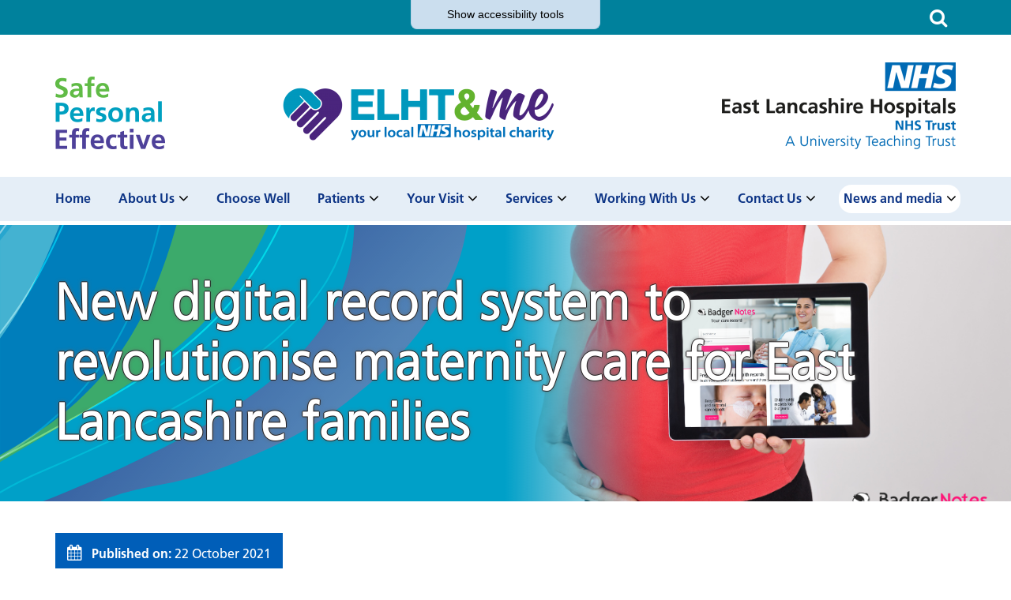

--- FILE ---
content_type: text/html; charset=UTF-8
request_url: https://elht.nhs.uk/news-and-media/news/new-digital-record-system-revolutionise-maternity-care-east-lancashire-families
body_size: 10201
content:
<!DOCTYPE html>
<html lang="en">
<head>
    <meta http-equiv="X-UA-Compatible" content="IE=edge">
    <meta name="viewport" content="width=device-width, initial-scale=1.0">


    <!-- html5shiv and respond.js if lower than IE9 -->
    <!--[if lt IE 9]>
        <script defer src="/application/themes/custom/js/html5shiv.min.js"></script>
        <script defer src="/application/themes/custom/js/respond.js"></script>
        <script type="text/javascript">
            /* polyfill for function "indexOf" */
            if (!Array.prototype.indexOf) {
                Array.prototype.indexOf = function(elt /*, from*/) {
                    var len = this.length >>> 0;
                    var from = Number(arguments[1]) || 0;
                    from = (from < 0)
                        ? Math.ceil(from)
                        : Math.floor(from);
                    if (from < 0) {
                        from += len;
                    }
                    for (; from < len; from++) {
                        if (from in this && this[from] === elt) {
                            return from;
                        }
                    }
                    return -1;
                };
            }
        </script>
    <![endif]-->

    <!-- Fonts -->

    <!-- Stylesheets -->
    <link defer rel="stylesheet" href="/application/themes/custom/css/slidebars.min.css">
    <link defer rel="stylesheet" type="text/css" href="/application/themes/custom/css/bootstrap/bootstrap.css">
    <link defer rel="stylesheet" href="/concrete/css/account.css">
    <link defer rel="stylesheet" href="/concrete/css/jquery-ui.css">
    <link defer rel="stylesheet" type="text/css" href="https://cdnjs.cloudflare.com/ajax/libs/select2/4.0.3/css/select2.min.css">
    
    <link defer rel="stylesheet" href="/application/themes/custom/css/jquery.fancybox.min.css" />
        <link rel="stylesheet" media="all" href="/application/files/cache/css/custom/style.css?ts=1770031605" id="mainStylesheet" data-font="/application/files/cache/css/custom/accessibility/font_size.css?ts=1770031604" data-bw="/application/files/cache/css/custom/accessibility/bw_contrast.css?ts=1770031604" data-blue="/application/files/cache/css/custom/accessibility/blue_contrast.css?ts=1770031604" data-beige="/application/files/cache/css/custom/accessibility/beige_contrast.css?ts=1770031604" data-high="/application/files/cache/css/custom/accessibility/high_contrast.css?ts=1770031604">
    <!-- header_required -->
    
<title>New digital record system to revolutionise maternity care for East Lancashire families :: East Lancashire Hospitals NHS Trust</title>

<meta http-equiv="content-type" content="text/html; charset=UTF-8"/>
<meta name="description" content="ELHT will be rolling out a new digital system for parents-to-be to register their pregnancy and access their care notes, from November 2021."/>
<meta name="generator" content="concrete5 - 8.5.1"/>
<meta name="msapplication-TileImage" content="https://elht.nhs.uk/application/files/1615/2387/3340/nhs-favicon-windows-phone.png"/>
<link rel="shortcut icon" href="https://elht.nhs.uk/application/files/5615/2387/3337/nhs-favicon.png" type="image/x-icon"/>
<link rel="icon" href="https://elht.nhs.uk/application/files/5615/2387/3337/nhs-favicon.png" type="image/x-icon"/>
<link rel="apple-touch-icon" href="https://elht.nhs.uk/application/files/1015/2387/3339/nhs-favicon-iphone.png"/>
<link rel="canonical" href="https://elht.nhs.uk/news-and-media/news/new-digital-record-system-revolutionise-maternity-care-east-lancashire-families">
<script type="text/javascript">
    var CCM_DISPATCHER_FILENAME = "/index.php";
    var CCM_CID = 3590;
    var CCM_EDIT_MODE = false;
    var CCM_ARRANGE_MODE = false;
    var CCM_IMAGE_PATH = "/concrete/images";
    var CCM_TOOLS_PATH = "/index.php/tools/required";
    var CCM_APPLICATION_URL = "https://elht.nhs.uk";
    var CCM_REL = "";
    var CCM_ACTIVE_LOCALE = "en_US";
</script>

<style type="text/css" data-area-style-area-handle="Header - Charity Logo" data-block-style-block-id="45947" data-style-set="202">.ccm-custom-style-container.ccm-custom-style-headercharitylogo-45947{border-width:-32px;border-radius:-50px;-moz-border-radius:-50px;-webkit-border-radius:-50px;-o-border-radius:-50px;-ms-border-radius:-50px}</style>
<link href="/application/css/font-awesome.css?ccm_nocache=ca17add95b11d1baf3d74fcd3fa4637fb02c14ba" rel="stylesheet" type="text/css" media="all">
<link href="/application/blocks/social_links/view.css?ccm_nocache=ca17add95b11d1baf3d74fcd3fa4637fb02c14ba" rel="stylesheet" type="text/css" media="all">
<link href="/application/blocks/search_weighted/view.css?ccm_nocache=ca17add95b11d1baf3d74fcd3fa4637fb02c14ba" rel="stylesheet" type="text/css" media="all">
<script type="text/javascript" src="/concrete/js/jquery.js?ccm_nocache=ca17add95b11d1baf3d74fcd3fa4637fb02c14ba"></script>
<link href="/application/blocks/link_to_page/view.css?ccm_nocache=ca17add95b11d1baf3d74fcd3fa4637fb02c14ba" rel="stylesheet" type="text/css" media="all">

    <!-- Scripts -->
    <script src="/application/themes/custom/js/jquery-1.11.3.min.js"></script>
    <script defer src="/application/themes/custom/js/jquery.cookie.js"></script>
    <script defer src="/application/themes/custom/js/modernizr.js"></script>
    <script defer src="/application/themes/custom/js/slidebars.js"></script>
    <script defer src="/application/themes/custom/js/scripts.v1.js?_=2"></script>
    <script defer src="/application/themes/custom/js/jquery.matchHeight.js"></script>
    <script defer type="text/javascript" src="https://cdnjs.cloudflare.com/ajax/libs/select2/4.0.3/js/select2.min.js"></script>
    <script defer type="text/javascript" src="/application/themes/custom/js/jquery.backgroundSize.js"></script>
    <script defer defer src="https://cdnjs.cloudflare.com/ajax/libs/fancybox/3.1.20/jquery.fancybox.min.js"></script>
    <script defer type="text/javascript" src="/application/themes/custom/js/accessibility-controls.js"></script>

    <script>
        if (navigator.userAgent.match(/IEMobile\/10\.0/)) {
            var msViewportStyle = document.createElement('style')
            msViewportStyle.appendChild(
                document.createTextNode(
                    '@-ms-viewport{width:auto!important}'
                )
            )
            document.querySelector('head').appendChild(msViewportStyle)
        }
    </script>

    <script type="text/javascript">
        $(document).ready(function() {
            if($('html').hasClass('no-backgroundsize')) {
                $('.bg-fallback').css('background-size', 'cover');
            }
        });
    </script>

    
    <!-- Google Analytics -->
    

</head>
<!--[if lte IE 7]><body class="ie7"><![endif]-->
<!--[if IE 8]><body class="ie8"><![endif]-->
<!--[if gte IE 9]><body class="ie9"><![endif]-->
<!--[if !IE]> --><body><!-- <![endif]-->

    
    <div class="ccm-page page-type-news page-template-full no-edit-mode">
        <div id="sb-site">

<header class="header" role="banner">
    <nav class="skiplinks" aria-label="Skiplinks">
        <a class="skiplinks__link" href="#main">Skip to main content</a>
        <a class="skiplinks__link hidden-sm hidden-xs" id="skiplink-desktop-nav" href="#nav">Skip to navigation</a>
        <a class="skiplinks__link hidden-lg hidden-md" id="skiplink-mobile-nav" href="#nav-toggle">Skip to mobile navigation</a>
        <a class="skiplinks__link" href="#accessibility-btn">Skip to accessibility tools</a>
    </nav>

    
<div class="accessibility-controls" role="complementary" aria-labelledby="at-heading">
    <h2 class="visually-hidden" id="at-heading">Accessibility tools</h2>

    <div class="access-tab show-access-tab">
        <button type="button" class="access-tab-button" aria-expanded="false" aria-controls="accessibility-tools" id="accessibility-btn"><span aria-hidden="true" id="show-hide-tools">Show </span>accessibility tools</button>
    </div>

    <div class="access-tools" id="accessibility-tools" aria-labelledby="accessibility-btn">
        
        <div class="access-element language">
            <div id="google_translate_element"></div>
        </div>

        <div class="access-element text-size">
            <span id="text-label" aria-hidden="true">Text size:</span>
            
            <ul aria-labelledby="text-label">
                <li>
                    <button class="text-control inc" aria-labelledby="inc-text-title">
                        <svg xmlns="http://www.w3.org/2000/svg" viewBox="0 0 512 512" focusable="false"><title id="inc-text-title">Increase text size</title><path role="presentation" d="M448 236v40a12 12 0 01-12 12H287v148a12 12 0 01-12 12h-40a12 12 0 01-12-12V288H76a12 12 0 01-12-12v-40a12 12 0 0112-12h147V76a12 12 0 0112-12h40a12 12 0 0112 12v148h149a12 12 0 0112 12z"/></svg>
                    </button>
                </li>
            
                <li>
                    <button class="text-control dec" aria-labelledby="dec-text-title">
                        <svg xmlns="http://www.w3.org/2000/svg" viewBox="0 0 512 512" focusable="false"><title id="dec-text-title">Decrease text size</title><rect role="presentation" width="384" height="64" x="64" y="224" rx="12"/></svg>
                    </button>
                </li>

                <li>
                    <button class="text-control reset" aria-labelledby="reset-text-title">
                        <svg xmlns="http://www.w3.org/2000/svg" viewBox="0 0 512 512" focusable="false"><title id="reset-text-title">Reset text size</title><path role="presentation" d="M225.14 234.39H72.24a9.16 9.16 0 01-9.16-9.16V72.33a9.16 9.16 0 019.16-9.16h36.63a9.16 9.16 0 019.13 9.16V132a189.27 189.27 0 01330 127c-.22 104.35-84.88 188.87-189.28 188.87a188.59 188.59 0 01-127.08-49 9.17 9.17 0 01-.36-13.3l25.92-25.92a9.14 9.14 0 0112.52-.4 134.33 134.33 0 10-19.59-179.77h75a9.16 9.16 0 019.16 9.16v36.63a9.16 9.16 0 01-9.16 9.16z"/></svg>
                    </button>
                </li>
            </ul>
        </div>

        <div class="access-element contrast">
            <span id="contrast-label" aria-hidden="true">Contrast:</span>

            <ul aria-labelledby="contrast-label">
                <li>
                    <button type="button" class="btn-contrast b-w-contrast contrast-b-w" data-contrast="b-w-contrast" aria-pressed="false" aria-label="Black and white">
                        <svg xmlns="http://www.w3.org/2000/svg" viewBox="0 0 512 512" focusable="false"><title id="b-w-title">Black and white</title><circle role="presentation" cx="256" cy="256" r="165"/></svg>
                    </button>
                </li>

                <li>
                    <button type="button" class="btn-contrast blue-contrast contrast-blue" data-contrast="blue-contrast" aria-pressed="false" aria-label="Blue contrast">
                        <svg xmlns="http://www.w3.org/2000/svg" viewBox="0 0 512 512" focusable="false"><title id="blue-title">Blue contrast</title><circle role="presentation" cx="256" cy="256" r="165"/></svg>
                    </button>
                </li>
                    
                <li>
                    <button type="button" class="btn-contrast beige-contrast contrast-beige" data-contrast="beige-contrast" aria-pressed="false" aria-label="Beige contrast">
                        <svg xmlns="http://www.w3.org/2000/svg" viewBox="0 0 512 512" focusable="false"><title id="beige-title">Beige contrast</title><circle role="presentation" cx="256" cy="256" r="165"/></svg>
                    </button>
                </li>

                <li>
                    <button type="button" class="btn-contrast high-contrast contrast-high" data-contrast="high-contrast" aria-pressed="false" aria-label="High contrast">
                        <svg xmlns="http://www.w3.org/2000/svg" viewBox="0 0 512 512" focusable="false"><title id="high-title">High contrast</title><circle role="presentation" cx="256" cy="256" r="165"/></svg>
                    </button>
                </li>
                
                <li>
                    <button type="button" class="btn-contrast contrast-reset" data-contrast="reset-contrast" aria-labelledby="reset-title">
                        <svg xmlns="http://www.w3.org/2000/svg" viewBox="0 0 512 512" focusable="false"><title id="reset-title">Reset contrast</title><path role="presentation" d="M225.14 234.39H72.24a9.16 9.16 0 01-9.16-9.16V72.33a9.16 9.16 0 019.16-9.16h36.63a9.16 9.16 0 019.13 9.16V132a189.27 189.27 0 01330 127c-.22 104.35-84.88 188.87-189.28 188.87a188.59 188.59 0 01-127.08-49 9.17 9.17 0 01-.36-13.3l25.92-25.92a9.14 9.14 0 0112.52-.4 134.33 134.33 0 10-19.59-179.77h75a9.16 9.16 0 019.16 9.16v36.63a9.16 9.16 0 01-9.16 9.16z"/></svg>
                    </button>
                </li>
            </ul>
        </div>

        <div class="access-element frank-logo">
            <p>Website created by</p>

            <a href="https://frankltd.co.uk/" aria-labelledby="frank-svg-title">
                <svg xmlns="http://www.w3.org/2000/svg" viewBox="0 0 478.6 162.3" focusable="false"><title id="frank-svg-title">Frank Ltd.</title><path role="presentation" d="M392.9 91.4l41 36.4v34.5l-64.4-59v42.5h-27.8V2.8h27.8v78.9l32.2-31.3h33.7zM12.3 42c.2-24.9 12.1-42 33.4-42 14.9 0 24.2 7.6 24.2 7.6L59.6 28.4a19.69 19.69 0 0 0-8.8-2.3c-7.5 0-9.1 5-9.1 16.8v17.3h19.6v22.4H41.7v62.7H12.3V82.5H0V60.1h12.3zM67.5 60.1h29.4v12.3h.3s9.3-14.8 26.1-14.8a35.19 35.19 0 0 1 18.6 5.3l-12.3 24.9s-5.5-4.6-15.3-4.6c-15.3 0-17.4 15.1-17.4 17.3v44.8H67.5V60.1zM175.2 57.6c11.5 0 20.9 3.8 27.9 10.6v-8.1h29.3v85.2h-29v-9.6h-.3a37.65 37.65 0 0 1-27.9 12.1c-24.9 0-42.3-20.1-42.3-45s17.3-45.2 42.3-45.2zm8.8 65.1c11.5 0 19.8-8.3 19.8-19.9 0-11.8-8.8-20.1-19.8-20.1s-19.9 8.3-19.9 20.1c-.1 11.6 7.9 19.9 19.9 19.9zM241.5 60.1h29.4v9h.3c6.6-6.6 15.1-11.5 24.4-11.5 15.6 0 37.4 7.8 37.4 31.5v56.2h-29.4V97.2c0-8.5-5.8-16.6-15.3-16.6-8.8 0-17.4 8.1-17.4 16.6v48.1h-29.4zM478.6 128.8a19 19 0 1 1-19.1-19.1 18.93 18.93 0 0 1 19.1 19.1z"/></svg>
            </a>
        </div>

        <a class="access-skiplink" href="#header">Return to header</a>

        <div id="toolbar-status" class="visually-hidden">Last accessibility toolbar action: <span id="toolbar-status-change" role="status" aria-live="polite">none available</span></div>
    </div>
</div>

    <div class="header-top">
        <div class="container">
            <div class="row">
                <div class="col-xs-12">
                    <div class="mobile-buttons social hidden-md hidden-lg">
                        

    

<div id="ccm-block-social-links20909" class="ccm-block-social-links">
    <ul class="list-inline">
            <li>
        	<a target="_blank" href="https://www.facebook.com/ELHT.NHS" title="Facebook"><i class="fa fa-facebook" aria-hidden="true" title="Facebook"></i></a>
        </li>
            <li>
        	<a target="_blank" href="https://twitter.com/ELHT_NHS" title="Twitter"><i class="fa fa-twitter" aria-hidden="true" title="Twitter"></i></a>
        </li>
            <li>
        	<a target="_blank" href="https://www.instagram.com/ELHT_NHS" title="Instagram"><i class="fa fa-instagram" aria-hidden="true" title="Instagram"></i></a>
        </li>
        </ul>
</div>

                    </div>
                </div>
                <div class="col-xs-12">
                    <div class="mobile-buttons">
                        <a href="#" class="header-tool-button" data-for="header-mobile-tool-search" title="Search"><i class="fa fa-search" aria-hidden="true"></i></a>
                        <button class="nav-toggle hidden-lg" aria-expanded="false" aria-label="open nav" id="nav-toggle"><i class="fa fa-bars" aria-hidden="true"></i></button>
                    </div>
                </div>
            </div>
        </div>
    </div>
    <div class="header-main">
        <div class="container">
            <div class="row">
                <div class="col-xs-24">
                    <div class="header-main__logos">
                        <div class="header-main__logo left">
                            <a href="/">
                                <img src="/application/themes/custom/images/safe-personal-effective.png" alt="Safe, Personal, Effective">
                            </a>
                        </div>
                        <div class="header-main__logo center">
                            

        <div class="ccm-custom-style-container ccm-custom-style-headercharitylogo-45947"
            >
    <a  href="https://www.elhtandme.co.uk/donate"><img src="https://elht.nhs.uk/application/files/cache/thumbnails/f6c707376ad1c1828675716967712cae.png" alt="ELHT&me-norainbow-nhsloz-nobg-02 (1).png" width="350" height="86" title="Donate to support your hospital charity " class="ccm-image-block img-responsive bID-45947"></a>

    </div>
                        </div>
                        <div class="header-main__logo right">
                            <a href="/">
                                <img src="/application/themes/custom/images/east-lancashire-hospitals-nhs-trust-new-logo-small.png" alt="East Lancashire Hospitals NHS Trust">
                            </a>
                        </div>
                    </div>
                </div>
            </div>
        </div>
        <div class="header-main__social hidden-xs hidden-sm">
            

    

<div id="ccm-block-social-links20909" class="ccm-block-social-links">
    <ul class="list-inline">
            <li>
        	<a target="_blank" href="https://www.facebook.com/ELHT.NHS" title="Facebook"><i class="fa fa-facebook" aria-hidden="true" title="Facebook"></i></a>
        </li>
            <li>
        	<a target="_blank" href="https://twitter.com/ELHT_NHS" title="Twitter"><i class="fa fa-twitter" aria-hidden="true" title="Twitter"></i></a>
        </li>
            <li>
        	<a target="_blank" href="https://www.instagram.com/ELHT_NHS" title="Instagram"><i class="fa fa-instagram" aria-hidden="true" title="Instagram"></i></a>
        </li>
        </ul>
</div>

        </div>
    </div>
    <nav class="navigation" id="nav" role="navigation">
        <div class="container">
            <div class="row">
                <div class="navigation__search header-mobile-tool" id="header-mobile-tool-search">
                    

    
<div class="search-block-weighted default" data-bid="57665">
    
            <div class="search-form" id="search-57665">
            <form action="https://elht.nhs.uk/search-results#search-anchor" method="get" class="ccm-search-block-form icon" role="search">
                <div class="search-form-wrapper">
                                        <label>Search this webisite
                    <input name="query" id="query-57665" type="text" value="" class="ccm-search-block-text" placeholder="Search this website" />                    
                    </label>
                    <button title="Search this website" type="submit" class="ccm-search-block-submit"><i class="fa fa-search" aria-hidden="true"></i><span class="visually-hidden">Search</span></button>
                </div>
            </form>
        </div>
    
    
</div>

                    <a class="close" href="#"><i class="fa fa-close" aria-hidden="true"></i></a>
                </div>
                <div class="col-xs-24">
                    

    <ul class="nav mega" data-level=1><li class="nav-first  level-1"><div class="item-wrapper"><a href="https://elht.nhs.uk/" target="_self" class="nav-item nav-first  level-1">Home</a></div></li><li class="nav-dropdown  level-1"><div class="item-wrapper"><a href="https://elht.nhs.uk/about-us" target="_self" class="nav-item nav-dropdown  level-1">About Us</a><button type="button" class="sub-button level-1" id="sub-btn-176" aria-haspopup="true" aria-expanded="false"><span></span><span class="visually-hidden">About Us</span></button><ul class="sub-menu nav-dropdown  level-2" aria-labelledby="sub-btn-176" data-level="2" aria-hidden="true"><li class="nav-dropdown-title"><div class="item-wrapper"><button class="back-button" type="button" class="level-1"><span></span><span class="visually-hidden">Return to previous menu</span></button><a href="https://elht.nhs.uk/about-us" target="_self class="level-1" aria-hidden="true" tabindex="-1">About Us</a></div></li><li class="nav-first  level-2"><div class="item-wrapper"><a href="https://elht.nhs.uk/about-us/our-trust-board" target="_self" tabindex="-1" aria-hidden="true" class="nav-item nav-first  level-2">Our Trust Board</a></div></li><li class="  level-2"><div class="item-wrapper"><a href="https://elht.nhs.uk/about-us/our-vision-and-values" target="_self" tabindex="-1" aria-hidden="true" class="nav-item   level-2">Our Vision and Values</a></div></li><li class="  level-2"><div class="item-wrapper"><a href="https://elht.nhs.uk/about-us/corporate-publications-annual-reports-and-accounts" target="_self" tabindex="-1" aria-hidden="true" class="nav-item   level-2">Publications and reports</a></div></li><li class="  level-2"><div class="item-wrapper"><a href="https://elht.nhs.uk/about-us/data-privacy-and-access" target="_self" tabindex="-1" aria-hidden="true" class="nav-item   level-2">Data privacy and access</a></div></li><li class="  level-2"><div class="item-wrapper"><a href="https://elht.nhs.uk/about-us/counter-fraud" target="_self" tabindex="-1" aria-hidden="true" class="nav-item   level-2">Counter Fraud</a></div></li><li class="nav-dropdown  level-2"><div class="item-wrapper"><a href="https://elht.nhs.uk/about-us/equality-diversity-inclusion" target="_self" tabindex="-1" aria-hidden="true" class="nav-item nav-dropdown  level-2">Equality, Diversity and Inclusion</a><button type="button" class="sub-button level-2" id="sub-btn-189" aria-haspopup="true" aria-expanded="false"><span></span><span class="visually-hidden">Equality, Diversity and Inclusion</span></button><ul class="sub-menu nav-dropdown  level-3" aria-labelledby="sub-btn-189" data-level="3" aria-hidden="true"><li class="nav-dropdown-title"><div class="item-wrapper"><button class="back-button" type="button" class="level-2"><span></span><span class="visually-hidden">Return to previous menu</span></button><a href="https://elht.nhs.uk/about-us/equality-diversity-inclusion" target="_self class="level-2" aria-hidden="true" tabindex="-1">Equality, Diversity and Inclusion</a></div></li><li class="nav-first  level-3"><div class="item-wrapper"><a href="https://elht.nhs.uk/about-us/equality-diversity-inclusion/elht-anti-racism-statement-and-charter" target="_self" tabindex="-1" aria-hidden="true" class="nav-item nav-first  level-3">ELHT Anti-Racism Statement and Charter</a></div></li><li class="nav-last  level-3"><div class="item-wrapper"><a href="https://elht.nhs.uk/about-us/equality-diversity-inclusion/accessibility-statement" target="_self" tabindex="-1" aria-hidden="true" class="nav-item nav-last  level-3">Accessibility Statement</a></div></li></ul></div></li><li class="  level-2"><div class="item-wrapper"><a href="https://elht.nhs.uk/about-us/patient-safety-and-governance" target="_self" tabindex="-1" aria-hidden="true" class="nav-item   level-2">Patient safety and governance</a></div></li><li class="  level-2"><div class="item-wrapper"><a href="https://elht.nhs.uk/about-us/medical-appraisal-and-revalidation" target="_self" tabindex="-1" aria-hidden="true" class="nav-item   level-2">Medical Appraisal and Revalidation</a></div></li><li class="  level-2"><div class="item-wrapper"><a href="https://elht.nhs.uk/about-us/accelerating-care-across-lancashire-and-south-cumbria" target="_self" tabindex="-1" aria-hidden="true" class="nav-item   level-2">Accelerating care across Lancashire and South Cumbria</a></div></li><li class="nav-last  level-2"><div class="item-wrapper"><a href="https://elht.nhs.uk/about-us/our-hospitals-and-locations" target="_self" tabindex="-1" aria-hidden="true" class="nav-item nav-last  level-2">Our hospitals and locations</a></div></li></ul></div></li><li class="  level-1"><div class="item-wrapper"><a href="https://elht.nhs.uk/choose-well" target="_self" class="nav-item   level-1">Choose Well</a></div></li><li class="nav-dropdown  level-1"><div class="item-wrapper"><a href="https://elht.nhs.uk/patients" target="_self" class="nav-item nav-dropdown  level-1">Patients</a><button type="button" class="sub-button level-1" id="sub-btn-219" aria-haspopup="true" aria-expanded="false"><span></span><span class="visually-hidden">Patients</span></button><ul class="sub-menu nav-dropdown  level-2" aria-labelledby="sub-btn-219" data-level="2" aria-hidden="true"><li class="nav-dropdown-title"><div class="item-wrapper"><button class="back-button" type="button" class="level-1"><span></span><span class="visually-hidden">Return to previous menu</span></button><a href="https://elht.nhs.uk/patients" target="_self class="level-1" aria-hidden="true" tabindex="-1">Patients</a></div></li><li class="nav-first  level-2"><div class="item-wrapper"><a href="https://elht.nhs.uk/patients/cancel-or-change-an-appointment" target="_self" tabindex="-1" aria-hidden="true" class="nav-item nav-first  level-2">Cancel or change an appointment</a></div></li><li class="  level-2"><div class="item-wrapper"><a href="https://elht.nhs.uk/patients/give-us-your-feedback" target="_self" tabindex="-1" aria-hidden="true" class="nav-item   level-2">Give us your feedback</a></div></li><li class="  level-2"><div class="item-wrapper"><a href="https://elht.nhs.uk/patients/patient-experience" target="_self" tabindex="-1" aria-hidden="true" class="nav-item   level-2">Patient Experience</a></div></li><li class="  level-2"><div class="item-wrapper"><a href="https://elht.nhs.uk/patients/patient-engagement-portal" target="_self" tabindex="-1" aria-hidden="true" class="nav-item   level-2">Patient Engagement Portal</a></div></li><li class="  level-2"><div class="item-wrapper"><a href="https://elht.nhs.uk/patients/before-you-come-into-hospital" target="_self" tabindex="-1" aria-hidden="true" class="nav-item   level-2">Before you come into Hospital</a></div></li><li class="  level-2"><div class="item-wrapper"><a href="https://elht.nhs.uk/patients/inpatient-guide" target="_self" tabindex="-1" aria-hidden="true" class="nav-item   level-2">Inpatient Guide</a></div></li><li class="  level-2"><div class="item-wrapper"><a href="https://elht.nhs.uk/patients/outpatient-guide" target="_self" tabindex="-1" aria-hidden="true" class="nav-item   level-2">Outpatient Guide</a></div></li><li class="  level-2"><div class="item-wrapper"><a href="https://elht.nhs.uk/patients/day-case-surgery" target="_self" tabindex="-1" aria-hidden="true" class="nav-item   level-2">Day Case Surgery</a></div></li><li class="  level-2"><div class="item-wrapper"><a href="https://elht.nhs.uk/patients/keeping-active-hospital" target="_self" tabindex="-1" aria-hidden="true" class="nav-item   level-2">Keeping active in hospital</a></div></li><li class="  level-2"><div class="item-wrapper"><a href="https://elht.nhs.uk/patients/place" target="_self" tabindex="-1" aria-hidden="true" class="nav-item   level-2">PLACE</a></div></li><li class="  level-2"><div class="item-wrapper"><a href="https://elht.nhs.uk/patients/overseas-visitors" target="_self" tabindex="-1" aria-hidden="true" class="nav-item   level-2">Overseas Visitors</a></div></li><li class="  level-2"><div class="item-wrapper"><a href="https://elht.nhs.uk/patients/patient-reminder-service" target="_self" tabindex="-1" aria-hidden="true" class="nav-item   level-2">Patient reminder service</a></div></li><li class="  level-2"><div class="item-wrapper"><a href="https://elht.nhs.uk/patients/safeguarding" target="_self" tabindex="-1" aria-hidden="true" class="nav-item   level-2">Safeguarding</a></div></li><li class="  level-2"><div class="item-wrapper"><a href="https://elht.nhs.uk/patients/mobile-phone-appointment-letters" target="_self" tabindex="-1" aria-hidden="true" class="nav-item   level-2">Patient Portal: mobile phone appointment letters</a></div></li><li class="  level-2"><div class="item-wrapper"><a href="https://elht.nhs.uk/patients/how-seek-second-opinion" target="_self" tabindex="-1" aria-hidden="true" class="nav-item   level-2">How to seek a second opinion</a></div></li><li class="  level-2"><div class="item-wrapper"><a href="https://elht.nhs.uk/patients/community-patient-transport-options" target="_self" tabindex="-1" aria-hidden="true" class="nav-item   level-2">Community patient transport options</a></div></li><li class="  level-2"><div class="item-wrapper"><a href="https://nhs.attendanywhere.com/callers/Content/D_Articles/What%20you%20need%20to%20make%20a%20video%20call.htm" target="_blank" tabindex="-1" aria-hidden="true" rel="noopener" class="nav-item   level-2">Test your equipment for Video Appointments / Calls</a></div></li><li class="  level-2"><div class="item-wrapper"><a href="https://elht.nhs.uk/patients/attend-anywhere" target="_self" tabindex="-1" aria-hidden="true" class="nav-item   level-2">Video Consultations - Attend Anywhere</a></div></li><li class="  level-2"><div class="item-wrapper"><a href="https://reports.ofsted.gov.uk/provider/44/80480" target="_blank" tabindex="-1" aria-hidden="true" rel="noopener" class="nav-item   level-2">Latest SEND report</a></div></li><li class="  level-2"><div class="item-wrapper"><a href="https://elht.nhs.uk/patients/patient-participation-panel" target="_self" tabindex="-1" aria-hidden="true" class="nav-item   level-2">Get involved: Public Participation Panel</a></div></li><li class="  level-2"><div class="item-wrapper"><a href="https://elht.nhs.uk/patients/self-care-and-treatments-home" target="_self" tabindex="-1" aria-hidden="true" class="nav-item   level-2">Self-care and treatments at home</a></div></li><li class="  level-2"><div class="item-wrapper"><a href="https://elht.nhs.uk/patients/your-enhanced-recovery-programme" target="_self" tabindex="-1" aria-hidden="true" class="nav-item   level-2">Your Enhanced Recovery Programme</a></div></li><li class="  level-2"><div class="item-wrapper"><a href="https://elht.nhs.uk/patients/EPR" target="_self" tabindex="-1" aria-hidden="true" class="nav-item   level-2">Electronic Patient Records</a></div></li><li class="  level-2"><div class="item-wrapper"><a href="https://elht.nhs.uk/patients/PIFU" target="_self" tabindex="-1" aria-hidden="true" class="nav-item   level-2">Patient Initiated Follow-Up</a></div></li><li class="  level-2"><div class="item-wrapper"><a href="https://elht.nhs.uk/patients/visiting-guidance" target="_self" tabindex="-1" aria-hidden="true" class="nav-item   level-2">Visiting guidance</a></div></li><li class="  level-2"><div class="item-wrapper"><a href="https://elht.nhs.uk/patients/alternative-choices-pidmas" target="_self" tabindex="-1" aria-hidden="true" class="nav-item   level-2">Alternative choices (PIDMAS)</a></div></li><li class="  level-2"><div class="item-wrapper"><a href="https://elht.nhs.uk/patients/Support-for-Armed-Forces-Community" target="_self" tabindex="-1" aria-hidden="true" class="nav-item   level-2">Support for the Armed Forces Community</a></div></li><li class="nav-last  level-2"><div class="item-wrapper"><a href="https://elht.nhs.uk/patients/consultants" target="_self" tabindex="-1" aria-hidden="true" class="nav-item nav-last  level-2">Consultants Directory</a></div></li></ul></div></li><li class="nav-dropdown  level-1"><div class="item-wrapper"><a href="https://elht.nhs.uk/your-visit" target="_self" class="nav-item nav-dropdown  level-1">Your Visit</a><button type="button" class="sub-button level-1" id="sub-btn-179" aria-haspopup="true" aria-expanded="false"><span></span><span class="visually-hidden">Your Visit</span></button><ul class="sub-menu nav-dropdown  level-2" aria-labelledby="sub-btn-179" data-level="2" aria-hidden="true"><li class="nav-dropdown-title"><div class="item-wrapper"><button class="back-button" type="button" class="level-1"><span></span><span class="visually-hidden">Return to previous menu</span></button><a href="https://elht.nhs.uk/your-visit" target="_self class="level-1" aria-hidden="true" tabindex="-1">Your Visit</a></div></li><li class="nav-first  level-2"><div class="item-wrapper"><a href="https://elht.nhs.uk/your-visit/our-hospitals-and-locations" target="_self" tabindex="-1" aria-hidden="true" class="nav-item nav-first  level-2">Our hospitals and locations</a></div></li><li class="  level-2"><div class="item-wrapper"><a href="https://elht.nhs.uk/your-visit/lancashire-women-and-newborn-centre" target="_self" tabindex="-1" aria-hidden="true" class="nav-item   level-2">Maternity and Newborn services</a></div></li><li class="  level-2"><div class="item-wrapper"><a href="https://elht.nhs.uk/your-visit/community-locations" target="_self" tabindex="-1" aria-hidden="true" class="nav-item   level-2">Community Locations</a></div></li><li class="  level-2"><div class="item-wrapper"><a href="https://elht.nhs.uk/your-visit/car-parking" target="_self" tabindex="-1" aria-hidden="true" class="nav-item   level-2">Car Parking</a></div></li><li class="  level-2"><div class="item-wrapper"><a href="https://elht.nhs.uk/your-visit/visiting-times" target="_self" tabindex="-1" aria-hidden="true" class="nav-item   level-2">Ward Visiting Times and Telephone Numbers</a></div></li><li class="  level-2"><div class="item-wrapper"><a href="https://elht.nhs.uk/your-visit/healthcare-travel-costs-scheme" target="_self" tabindex="-1" aria-hidden="true" class="nav-item   level-2">Healthcare Travel Costs Scheme</a></div></li><li class="nav-last  level-2"><div class="item-wrapper"><a href="https://elht.nhs.uk/your-visit/accessable-your-accessibility-guide-our-sites-and-services" target="_self" tabindex="-1" aria-hidden="true" class="nav-item nav-last  level-2">AccessAble - your accessibility guide to our sites and services</a></div></li></ul></div></li><li class="nav-dropdown  level-1"><div class="item-wrapper"><a href="https://elht.nhs.uk/services" target="_self" class="nav-item nav-dropdown  level-1">Services</a><button type="button" class="sub-button level-1" id="sub-btn-177" aria-haspopup="true" aria-expanded="false"><span></span><span class="visually-hidden">Services</span></button><ul class="sub-menu nav-dropdown  level-2" aria-labelledby="sub-btn-177" data-level="2" aria-hidden="true"><li class="nav-dropdown-title"><div class="item-wrapper"><button class="back-button" type="button" class="level-1"><span></span><span class="visually-hidden">Return to previous menu</span></button><a href="https://elht.nhs.uk/services" target="_self class="level-1" aria-hidden="true" tabindex="-1">Services</a></div></li><li class="nav-first  level-2"><div class="item-wrapper"><a href="https://elht.nhs.uk/services/z-services" target="_self" tabindex="-1" aria-hidden="true" class="nav-item nav-first  level-2">A to Z of services</a></div></li><li class="  level-2"><div class="item-wrapper"><a href="https://elht.nhs.uk/services/emergencies" target="_self" tabindex="-1" aria-hidden="true" class="nav-item   level-2">What to do in an emergency</a></div></li><li class="nav-last nav-dropdown  level-2"><div class="item-wrapper"><a href="https://elht.nhs.uk/services/call-concern" target="_self" tabindex="-1" aria-hidden="true" class="nav-item nav-last nav-dropdown  level-2">Call for Concern</a><button type="button" class="sub-button level-2" id="sub-btn-4843" aria-haspopup="true" aria-expanded="false"><span></span><span class="visually-hidden">Call for Concern</span></button><ul class="sub-menu nav-last nav-dropdown  level-3" aria-labelledby="sub-btn-4843" data-level="3" aria-hidden="true"><li class="nav-dropdown-title"><div class="item-wrapper"><button class="back-button" type="button" class="level-2"><span></span><span class="visually-hidden">Return to previous menu</span></button><a href="https://elht.nhs.uk/services/call-concern" target="_self class="level-2" aria-hidden="true" tabindex="-1">Call for Concern</a></div></li><li class="nav-first nav-last  level-3"><div class="item-wrapper"><a href="https://elht.nhs.uk/services/call-concern/call-concern-patient-wellness-questionnaire" target="_self" tabindex="-1" aria-hidden="true" class="nav-item nav-first nav-last  level-3">Call For Concern - Patient Wellness Questionnaire</a></div></li></ul></div></li></ul></div></li><li class="nav-dropdown  level-1"><div class="item-wrapper"><a href="https://elht.nhs.uk/working-us" target="_self" class="nav-item nav-dropdown  level-1">Working With Us</a><button type="button" class="sub-button level-1" id="sub-btn-722" aria-haspopup="true" aria-expanded="false"><span></span><span class="visually-hidden">Working With Us</span></button><ul class="sub-menu nav-dropdown  level-2" aria-labelledby="sub-btn-722" data-level="2" aria-hidden="true"><li class="nav-dropdown-title"><div class="item-wrapper"><button class="back-button" type="button" class="level-1"><span></span><span class="visually-hidden">Return to previous menu</span></button><a href="https://elht.nhs.uk/working-us" target="_self class="level-1" aria-hidden="true" tabindex="-1">Working With Us</a></div></li><li class="nav-first  level-2"><div class="item-wrapper"><a href="https://elht.nhs.uk/working-us/our-vacancies" target="_self" tabindex="-1" aria-hidden="true" class="nav-item nav-first  level-2">Our vacancies</a></div></li><li class="  level-2"><div class="item-wrapper"><a href="https://elht.nhs.uk/working-us/medical-staffing" target="_self" tabindex="-1" aria-hidden="true" class="nav-item   level-2">Medical staffing</a></div></li><li class="  level-2"><div class="item-wrapper"><a href="https://elht.nhs.uk/working-us/volunteering" target="_self" tabindex="-1" aria-hidden="true" class="nav-item   level-2">Volunteering</a></div></li><li class="  level-2"><div class="item-wrapper"><a href="https://elht.nhs.uk/working-us/bank-staff" target="_self" tabindex="-1" aria-hidden="true" class="nav-item   level-2">Bank staff</a></div></li><li class="  level-2"><div class="item-wrapper"><a href="https://elht.nhs.uk/working-us/return-practice" target="_self" tabindex="-1" aria-hidden="true" class="nav-item   level-2">Return to practice</a></div></li><li class="  level-2"><div class="item-wrapper"><a href="https://elht.nhs.uk/working-us/looking-career-healthcare" target="_self" tabindex="-1" aria-hidden="true" class="nav-item   level-2">Looking for a career in healthcare?</a></div></li><li class="  level-2"><div class="item-wrapper"><a href="https://elht.nhs.uk/working-us/why-work-us" target="_self" tabindex="-1" aria-hidden="true" class="nav-item   level-2">Why work with us?</a></div></li><li class="  level-2"><div class="item-wrapper"><a href="https://elht.nhs.uk/working-us/why-live-east-lancashire" target="_self" tabindex="-1" aria-hidden="true" class="nav-item   level-2">Why Live in East Lancashire?</a></div></li><li class="  level-2"><div class="item-wrapper"><a href="https://elht.nhs.uk/working-us/your-application-process" target="_self" tabindex="-1" aria-hidden="true" class="nav-item   level-2">Your application process</a></div></li><li class="  level-2"><div class="item-wrapper"><a href="https://elht.nhs.uk/working-us/directorate-education-research-and-innovation-deri" target="_self" tabindex="-1" aria-hidden="true" class="nav-item   level-2">Directorate for Education, Research and Innovation (DERI)</a></div></li><li class="  level-2"><div class="item-wrapper"><a href="https://elht.nhs.uk/working-us/staff-accommodation" target="_self" tabindex="-1" aria-hidden="true" class="nav-item   level-2">Staff Accommodation</a></div></li><li class="  level-2"><div class="item-wrapper"><a href="https://elht.nhs.uk/working-us/nhs-careers" target="_self" tabindex="-1" aria-hidden="true" class="nav-item   level-2">NHS Careers</a></div></li><li class="  level-2"><div class="item-wrapper"><a href="https://elht.nhs.uk/working-us/work-experience" target="_self" tabindex="-1" aria-hidden="true" class="nav-item   level-2">Work Experience</a></div></li><li class="  level-2"><div class="item-wrapper"><a href="https://elht.nhs.uk/working-us/flexible-agile-working" target="_self" tabindex="-1" aria-hidden="true" class="nav-item   level-2">Flexible and Agile Working</a></div></li><li class="nav-last  level-2"><div class="item-wrapper"><a href="https://elht.nhs.uk/working-us/veterans-welcome" target="_self" tabindex="-1" aria-hidden="true" class="nav-item nav-last  level-2">A Veteran&rsquo;s Welcome</a></div></li></ul></div></li><li class="nav-dropdown  level-1"><div class="item-wrapper"><a href="https://elht.nhs.uk/contact-us" target="_self" class="nav-item nav-dropdown  level-1">Contact Us</a><button type="button" class="sub-button level-1" id="sub-btn-186" aria-haspopup="true" aria-expanded="false"><span></span><span class="visually-hidden">Contact Us</span></button><ul class="sub-menu nav-dropdown  level-2" aria-labelledby="sub-btn-186" data-level="2" aria-hidden="true"><li class="nav-dropdown-title"><div class="item-wrapper"><button class="back-button" type="button" class="level-1"><span></span><span class="visually-hidden">Return to previous menu</span></button><a href="https://elht.nhs.uk/contact-us" target="_self class="level-1" aria-hidden="true" tabindex="-1">Contact Us</a></div></li><li class="nav-first nav-last  level-2"><div class="item-wrapper"><a href="https://elht.nhs.uk/contact-us/cancel-or-change-an-appointment" target="_self" tabindex="-1" aria-hidden="true" class="nav-item nav-first nav-last  level-2">Cancel or change an appointment</a></div></li></ul></div></li><li class="nav-last nav-dropdown nav-path-selected level-1"><div class="item-wrapper"><a href="https://elht.nhs.uk/news-and-media" target="_self" class="nav-item nav-last nav-dropdown nav-path-selected level-1">News and media</a><button type="button" class="sub-button level-1" id="sub-btn-218" aria-haspopup="true" aria-expanded="false"><span></span><span class="visually-hidden">News and media</span></button><ul class="sub-menu nav-last nav-dropdown nav-path-selected level-2" aria-labelledby="sub-btn-218" data-level="2" aria-hidden="true"><li class="nav-dropdown-title"><div class="item-wrapper"><button class="back-button" type="button" class="level-1"><span></span><span class="visually-hidden">Return to previous menu</span></button><a href="https://elht.nhs.uk/news-and-media" target="_self class="level-1" aria-hidden="true" tabindex="-1">News and media</a></div></li><li class="nav-first nav-path-selected level-2"><div class="item-wrapper"><a href="https://elht.nhs.uk/news-and-media/news" target="_self" tabindex="-1" aria-hidden="true" class="nav-item nav-first nav-path-selected level-2">ELHT News</a></div></li><li class="  level-2"><div class="item-wrapper"><a href="https://elht.nhs.uk/news-and-media/ceo-blog" target="_self" tabindex="-1" aria-hidden="true" class="nav-item   level-2">CEO Blog</a></div></li><li class="  level-2"><div class="item-wrapper"><a href="https://elht.nhs.uk/news-and-media/filming-and-consent" target="_self" tabindex="-1" aria-hidden="true" class="nav-item   level-2">Filming and consent</a></div></li><li class="nav-last  level-2"><div class="item-wrapper"><a href="https://elht.nhs.uk/news-and-media/join-our-mailing-list" target="_self" tabindex="-1" aria-hidden="true" class="nav-item nav-last  level-2">Join our mailing list</a></div></li></ul></div></li></ul>
    			</div>
    		</div>
    	</div>
    </nav>
</header>
<main class="main">

            <div class="intro-banner has-image">
            <div class="bg-img" style="background-image: url(https://elht.nhs.uk/application/files/9216/2945/4905/BadgerNotes_with_iPad.png);"></div>
            <div class="inner">
                <div class="container">
                    <div class="row">
                        <div class="col-xs-24">
                            <h1>New digital record system to revolutionise maternity care for East Lancashire families</h1>
                                                                                </div>
                    </div>
                </div>
            </div>
            <div class="wave"></div>
        </div>
        
    
    
    <div class="main-content">
        <div class="container">
            <div class="row">
                
                <div class="col-xs-24">
                    <div class="core-style">
                                                
                                                    <div class="main__date">
                                <div class="inner">
                                    <span>
                                        <i class="fa fa-calendar" aria-hidden="true"></i>
                                        <strong>Published on: </strong>
                                    </span>
                                    <span>22 October 2021</span>
                                </div>
                                <hr>
                            </div>
                                                
                        
                        

    <div class="content-block default">
	<p>East Lancashire Hospitals NHS Trust, who provide maternity care across Blackburn, Burnley, Accrington, Clitheroe, Darwen, Rossendale, the Ribble Valley and Pendle, will be rolling out a new digital system for parents-to-be to register their pregnancy and access their care notes, from November 2021.</p>

<p>The new system is called BadgerNet and is provided by a company called Clevermed LTD.&nbsp;BadgerNet is a full electronic patient record, which supports clinical and administrative management of the woman&rsquo;s whole maternity journey.&nbsp; This will replace the current paper-based records.&nbsp;</p>

<p>As of the 9 November 2021 the way that women access and book into the maternity service will change.&nbsp;&nbsp; Expectant parents will be able to self-refer directly into the service, via an online booking form, where they will fill in their details, be assigned to a midwife and an appointment will be generated.&nbsp; This will remove the need for women to get an appointment with her GP before being referred through to the service, and ensure that she is seen by a midwife as soon as possible.&nbsp; Women who do not have digital access, will be able to telephone the service to self-refer for their pregnancy care.&nbsp;&nbsp; &nbsp;&nbsp;</p>

<p>On the 9 November, as part of the BadgerNet rollout, the service will also launch &lsquo;Badger Notes&rsquo;.&nbsp;&nbsp;&nbsp; Badger Notes is an online portal and app.&nbsp; Badger Notes will replace the traditional women&rsquo;s hand held paper record and allows the parents to have real-time access to their maternity care record, which is populated with the information from the hospital maternity records.&nbsp; It is a secure system requiring a log-in, which allows parents-to-be to see updates to their notes in real-time, as well adding their own information such as birthing plans or preferences and feedback. The portal is connected to the &lsquo;BadgerNet&rsquo; system which will be used by maternity staff to record notes following appointments and consultations.</p>

<p>Records can be easily updated at each maternity visit or appointment and midwives do not have to double enter data onto paper handheld notes, allowing them more time to focus on delivering the best care.</p>

<p>From December 2021 onwards, those women that are currently receiving maternity care from the Trust, using traditional paper notes, will be transferred on to the BadgerNet system when they birth their baby. They will be given access to Badger Notes at that point, giving them access to their digital maternity record and that of their baby.&nbsp; By June 2022, all expectant parents should be using the &lsquo;Badger Notes&rsquo; app and portal.</p>

<p>&ldquo;We&rsquo;re delighted to be rolling-out this new portal from November and empowering the families we care for by giving them easy access to their notes&rdquo;, said Caroline Cowman, Deputy Head of Midwifery at the Trust.</p>

<p>&ldquo;The app is easy to use and so we expect that most parents-to-be will enjoy the benefits almost straightaway. We feel that this portal allows us to enhance our person-centered approach, putting families at the heart of their maternity care throughout the pregnancy and post-natal journey.</p>

<p>&ldquo;We&rsquo;re committed to continually making improvements to our services to benefit the families we care for, and the staff caring for them. The new BadgerNet system, and the Badger Notes portal, is a fantastic example of that.&rdquo;</p>

<p>More details, including the new link to register a pregnancy, are available at <b>www.elht.nhs.uk/badgernet.</b></p>
</div>
                        
                                                    <div class="main__return">
                                <hr>
                                                                <a class="button-link" href="/news-and-media/news"><i class="fa fa-arrow-left" aria-hidden="true"></i> Return to ELHT News</a>
                            </div>
                        
                                                    <div class="feedback">
                                <hr>
                                

    
<div class="link-to-page-wrapper">	
	<a class='button-link link-to-page' href='https://elht.nhs.uk/website-feedback'>Was this page helpful?</a></div>

                            </div>
                        
                    </div>
                </div>
            </div>
        </div>
    </div>
</main>


<footer class="footer not-charity">

			<div class="footer-twitter">
			<div class="container">
				<div class="row">
					<div class="col-xs-24">
											</div>
				</div>
			</div>
		</div>
	
    <div class="footer-main">
    	<div class="container">
    		<div class="row">
    				    			<div class="col-sm-12 col-md-6">
	    				<div class="footer-main__column">
							

    
<div class="link-to-page-wrapper">	
	<a class='button-link link-to-page' href='https://elht.nhs.uk/about-us/equality-diversity-inclusion/accessibility-statement'>Our Accessibility Statement</a></div>

	    				</div>
	    			</div>
	    			<div class="col-sm-12 col-md-6">
	    				<div class="footer-main__column">
							

    
<div class="link-to-page-wrapper">	
	<a class='button-link link-to-page' href="http://jobs.elht.nhs.uk/job/" target="_blank">View our current vacancies and read about working with us</a></div>

	    				</div>
	    			</div>
	    			<div class="col-sm-12 col-md-6">
	    				<div class="footer-main__column">
							

    
<div class="link-to-page-wrapper">	
	<a class='button-link link-to-page' href='https://elht.nhs.uk/news-and-media'>Read about our Media service and Communications Team</a></div>

	    				</div>
	    			</div>
	    			<div class="col-sm-12 col-md-6">
	    				<div class="footer-main__column">
							

    
<div class="link-to-page-wrapper">	
	<a class='button-link link-to-page' href='https://elht.nhs.uk/contact-us'>Click here to Contact Us</a></div>

	    				</div>
	    			</div>
    			    		</div>
    	</div>
    </div>

</footer>


        </div><!--sb-site-->

        <script defer src="//translate.google.com/translate_a/element.js?cb=googleTranslateElementInit"></script>


    </div><!-- $c->getPageWrapperClass() -->
    
    <!-- Global site tag (gtag.js) - Google Analytics -->
<script async src="https://www.googletagmanager.com/gtag/js?id=UA-36195689-1"></script>
<script>
  window.dataLayer = window.dataLayer || [];
  function gtag(){dataLayer.push(arguments);}
  gtag('js', new Date());

  gtag('config', 'UA-36195689-1');
</script><script type="text/javascript" src="/application/blocks/autonav/templates/responsive_header_navigation/view.js?ccm_nocache=ca17add95b11d1baf3d74fcd3fa4637fb02c14ba"></script>

<script type="text/javascript" src="/_Incapsula_Resource?SWJIYLWA=719d34d31c8e3a6e6fffd425f7e032f3&ns=3&cb=474068656" async></script></body>
</html>


--- FILE ---
content_type: text/css
request_url: https://elht.nhs.uk/application/files/cache/css/custom/style.css?ts=1770031605
body_size: 32389
content:
/* FONTS */
/* Frutiger */
/* COLOURS */
/* HIGH CONTRAST COLOURS */
/* NHS Colours */
/* CUSTOM MIXINS */
@font-face {
  font-family: "Frutiger LT W03_45 Light";
  src: url("/application/themes/custom/css/fonts/1475732/c13b5491-0ad0-401e-8b39-03a88965ce5a.eot?#iefix");
  src: url("/application/themes/custom/css/fonts/1475732/c13b5491-0ad0-401e-8b39-03a88965ce5a.eot?#iefix") format("eot"), url("/application/themes/custom/css/fonts/1475732/1925eb3e-b843-445d-8072-f11f28e0562f.woff2") format("woff2"), url("/application/themes/custom/css/fonts/1475732/ef7e8467-66c5-4521-afc4-777f6cf72ec4.woff") format("woff"), url("/application/themes/custom/css/fonts/1475732/c1bbbd49-cc08-4ec8-a63d-8cbd6936c666.ttf") format("truetype");
}
@font-face {
  font-family: "Frutiger LT W03_55 Roman";
  src: url("/application/themes/custom/css/fonts/1475740/4ae7b88b-fb5d-4cb5-9888-78298ad2a973.eot?#iefix");
  src: url("/application/themes/custom/css/fonts/1475740/4ae7b88b-fb5d-4cb5-9888-78298ad2a973.eot?#iefix") format("eot"), url("/application/themes/custom/css/fonts/1475740/60cae32f-adbc-4849-a2a7-51f8148b3332.woff2") format("woff2"), url("/application/themes/custom/css/fonts/1475740/3963cec0-c35f-41fa-adb6-4ef3fc0bb056.woff") format("woff"), url("/application/themes/custom/css/fonts/1475740/95a1e677-b284-4b7e-86f9-b684fba2e7da.ttf") format("truetype");
}
@font-face {
  font-family: "Frutiger LT W03_65 Bold";
  src: url("/application/themes/custom/css/fonts/1475748/840b1eda-acf5-4788-867d-beaf576d7600.eot?#iefix");
  src: url("/application/themes/custom/css/fonts/1475748/840b1eda-acf5-4788-867d-beaf576d7600.eot?#iefix") format("eot"), url("/application/themes/custom/css/fonts/1475748/be2eb9d5-ee74-4084-b711-fe64163d1439.woff2") format("woff2"), url("/application/themes/custom/css/fonts/1475748/8b1cbfbd-4fa3-4330-8e32-552125871646.woff") format("woff"), url("/application/themes/custom/css/fonts/1475748/9b0d5970-235c-47a8-b94d-a7fe9dea7585.ttf") format("truetype");
}
/* GLOBAL */
.ccm-page {
  /* CLASSES */
}
.ccm-page .floatLeft {
  float: left;
}
.ccm-page .floatRight {
  float: right;
}
.ccm-page .clearLeft {
  clear: left;
}
.ccm-page .clearRight {
  clear: right;
}
.ccm-page .clearBoth {
  clear: both;
}
.ccm-page .textLeft {
  text-align: left;
}
.ccm-page .textRight {
  text-align: right;
}
.ccm-page .textCen {
  text-align: center;
}
.ccm-page .textJust {
  text-align: justify;
}
.ccm-page .posRel {
  position: relative;
}
.ccm-page .posAb {
  position: absolute;
}
.ccm-page .posFix {
  position: fixed;
}
.ccm-page .disBl {
  display: block;
}
.ccm-page .disIn {
  display: inline;
}
.ccm-page .disInbl {
  display: inline-block;
}
.ccm-page .disNone {
  display: none;
}
.ccm-page .content-block a,
.ccm-page .accordion-content a {
  text-decoration: underline;
  text-underline-position: under;
}
.ccm-page .content-block a:hover,
.ccm-page .accordion-content a:hover {
  text-underline-position: unset;
  text-decoration: none;
}
#sb-site {
  background-color: #005eb8;
}
.edit-mode #sb-site {
  position: static;
}
.popup-wrapper {
  position: fixed;
  top: 0;
  right: 0;
  bottom: 0;
  left: 0;
  display: flex;
  align-items: center;
  justify-content: center;
  padding: 50px;
  background-color: rgba(0, 0, 0, 0.4);
  z-index: 1000;
}
.popup-wrapper .popup {
  padding: 25px 30px;
  background-color: #ffffff;
}
.popup-wrapper .popup .popup-close-btn {
  display: block;
  color: #ffffff;
  background-color: #005eb8;
  border: 0;
  padding: 8px 12px;
  margin: -10px -10px 10px auto;
  border-radius: 50px;
  -ms-transition: all 0.3s ease;
  -moz-transition: all 0.3s ease;
  -webkit-transition: all 0.3s ease;
  -o-transition: all 0.3s ease;
  transition: all 0.3s ease;
}
.popup-wrapper .popup .popup-close-btn .fa {
  font-size: 16px;
  -ms-transition: all 0.3s ease;
  -moz-transition: all 0.3s ease;
  -webkit-transition: all 0.3s ease;
  -o-transition: all 0.3s ease;
  transition: all 0.3s ease;
}
.popup-wrapper .popup .popup-close-btn:hover,
.popup-wrapper .popup .popup-close-btn:focus,
.popup-wrapper .popup .popup-close-btn:active {
  background-color: #003087;
}
.popup-wrapper .popup .popup-close-btn:hover .fa,
.popup-wrapper .popup .popup-close-btn:focus .fa,
.popup-wrapper .popup .popup-close-btn:active .fa {
  transform: scale(1.1);
}
@media (max-width: 991.98px) {
  .popup-wrapper {
    padding: 35px;
  }
  .popup-wrapper .popup {
    padding: 20px 25px;
  }
  .popup-wrapper .popup .popup-close-btn {
    margin: -7px -10px 10px auto;
  }
}
@media (max-width: 767.98px) {
  .popup-wrapper .popup {
    padding: 15px 22px;
  }
  .popup-wrapper .popup .popup-close-btn {
    padding: 5px 9px;
  }
}
@media (max-width: 576.98px) {
  .popup-wrapper {
    padding: 25px;
  }
  .popup-wrapper .popup {
    padding: 12px 17px;
  }
  .popup-wrapper .popup .popup-close-btn {
    margin: -5px -7px 10px auto;
  }
}
.header a,
.main a,
.footer a,
.ccm-block-calendar-event-dialog-details a,
.fancybox-slide a,
.popup-wrapper a {
  -ms-transition: all 0.3s ease;
  -moz-transition: all 0.3s ease;
  -webkit-transition: all 0.3s ease;
  -o-transition: all 0.3s ease;
  transition: all 0.3s ease;
}
.header a:hover,
.main a:hover,
.footer a:hover,
.ccm-block-calendar-event-dialog-details a:hover,
.fancybox-slide a:hover,
.popup-wrapper a:hover,
.header a:focus,
.main a:focus,
.footer a:focus,
.ccm-block-calendar-event-dialog-details a:focus,
.fancybox-slide a:focus,
.popup-wrapper a:focus,
.header a:active,
.main a:active,
.footer a:active,
.ccm-block-calendar-event-dialog-details a:active,
.fancybox-slide a:active,
.popup-wrapper a:active {
  text-decoration: none;
}
.header img,
.main img,
.footer img,
.ccm-block-calendar-event-dialog-details img,
.fancybox-slide img,
.popup-wrapper img {
  max-width: 100%;
  height: auto !important;
}
.header .core-style,
.main .core-style,
.footer .core-style,
.ccm-block-calendar-event-dialog-details .core-style,
.fancybox-slide .core-style,
.popup-wrapper .core-style {
  font-family: "Frutiger LT W03_55 Roman", sans-serif;
}
.header .core-style > *:last-child,
.main .core-style > *:last-child,
.footer .core-style > *:last-child,
.ccm-block-calendar-event-dialog-details .core-style > *:last-child,
.fancybox-slide .core-style > *:last-child,
.popup-wrapper .core-style > *:last-child {
  margin-bottom: 0;
}
.header .core-style h1,
.main .core-style h1,
.footer .core-style h1,
.ccm-block-calendar-event-dialog-details .core-style h1,
.fancybox-slide .core-style h1,
.popup-wrapper .core-style h1,
.header .core-style h2,
.main .core-style h2,
.footer .core-style h2,
.ccm-block-calendar-event-dialog-details .core-style h2,
.fancybox-slide .core-style h2,
.popup-wrapper .core-style h2,
.header .core-style h3,
.main .core-style h3,
.footer .core-style h3,
.ccm-block-calendar-event-dialog-details .core-style h3,
.fancybox-slide .core-style h3,
.popup-wrapper .core-style h3,
.header .core-style h4,
.main .core-style h4,
.footer .core-style h4,
.ccm-block-calendar-event-dialog-details .core-style h4,
.fancybox-slide .core-style h4,
.popup-wrapper .core-style h4,
.header .core-style h5,
.main .core-style h5,
.footer .core-style h5,
.ccm-block-calendar-event-dialog-details .core-style h5,
.fancybox-slide .core-style h5,
.popup-wrapper .core-style h5,
.header .core-style h6,
.main .core-style h6,
.footer .core-style h6,
.ccm-block-calendar-event-dialog-details .core-style h6,
.fancybox-slide .core-style h6,
.popup-wrapper .core-style h6,
.header .core-style p,
.main .core-style p,
.footer .core-style p,
.ccm-block-calendar-event-dialog-details .core-style p,
.fancybox-slide .core-style p,
.popup-wrapper .core-style p,
.header .core-style ul,
.main .core-style ul,
.footer .core-style ul,
.ccm-block-calendar-event-dialog-details .core-style ul,
.fancybox-slide .core-style ul,
.popup-wrapper .core-style ul,
.header .core-style ol,
.main .core-style ol,
.footer .core-style ol,
.ccm-block-calendar-event-dialog-details .core-style ol,
.fancybox-slide .core-style ol,
.popup-wrapper .core-style ol,
.header .core-style blockquote,
.main .core-style blockquote,
.footer .core-style blockquote,
.ccm-block-calendar-event-dialog-details .core-style blockquote,
.fancybox-slide .core-style blockquote,
.popup-wrapper .core-style blockquote,
.header .core-style address,
.main .core-style address,
.footer .core-style address,
.ccm-block-calendar-event-dialog-details .core-style address,
.fancybox-slide .core-style address,
.popup-wrapper .core-style address,
.header .core-style pre,
.main .core-style pre,
.footer .core-style pre,
.ccm-block-calendar-event-dialog-details .core-style pre,
.fancybox-slide .core-style pre,
.popup-wrapper .core-style pre {
  margin: 0 0 30px;
}
.header .core-style h1,
.main .core-style h1,
.footer .core-style h1,
.ccm-block-calendar-event-dialog-details .core-style h1,
.fancybox-slide .core-style h1,
.popup-wrapper .core-style h1,
.header .core-style h2,
.main .core-style h2,
.footer .core-style h2,
.ccm-block-calendar-event-dialog-details .core-style h2,
.fancybox-slide .core-style h2,
.popup-wrapper .core-style h2,
.header .core-style h3,
.main .core-style h3,
.footer .core-style h3,
.ccm-block-calendar-event-dialog-details .core-style h3,
.fancybox-slide .core-style h3,
.popup-wrapper .core-style h3,
.header .core-style h4,
.main .core-style h4,
.footer .core-style h4,
.ccm-block-calendar-event-dialog-details .core-style h4,
.fancybox-slide .core-style h4,
.popup-wrapper .core-style h4,
.header .core-style h5,
.main .core-style h5,
.footer .core-style h5,
.ccm-block-calendar-event-dialog-details .core-style h5,
.fancybox-slide .core-style h5,
.popup-wrapper .core-style h5,
.header .core-style h6,
.main .core-style h6,
.footer .core-style h6,
.ccm-block-calendar-event-dialog-details .core-style h6,
.fancybox-slide .core-style h6,
.popup-wrapper .core-style h6 {
  font-family: "Frutiger LT W03_65 Bold", sans-serif;
  color: #053a99;
  font-weight: bold;
  line-height: 1.2;
}
.header .core-style p,
.main .core-style p,
.footer .core-style p,
.ccm-block-calendar-event-dialog-details .core-style p,
.fancybox-slide .core-style p,
.popup-wrapper .core-style p,
.header .core-style ul,
.main .core-style ul,
.footer .core-style ul,
.ccm-block-calendar-event-dialog-details .core-style ul,
.fancybox-slide .core-style ul,
.popup-wrapper .core-style ul,
.header .core-style ol,
.main .core-style ol,
.footer .core-style ol,
.ccm-block-calendar-event-dialog-details .core-style ol,
.fancybox-slide .core-style ol,
.popup-wrapper .core-style ol,
.header .core-style blockquote,
.main .core-style blockquote,
.footer .core-style blockquote,
.ccm-block-calendar-event-dialog-details .core-style blockquote,
.fancybox-slide .core-style blockquote,
.popup-wrapper .core-style blockquote,
.header .core-style address,
.main .core-style address,
.footer .core-style address,
.ccm-block-calendar-event-dialog-details .core-style address,
.fancybox-slide .core-style address,
.popup-wrapper .core-style address {
  color: #000000;
  font-size: 19px;
  font-size: 1.9rem;
  line-height: 1.5;
}
.header .core-style h1,
.main .core-style h1,
.footer .core-style h1,
.ccm-block-calendar-event-dialog-details .core-style h1,
.fancybox-slide .core-style h1,
.popup-wrapper .core-style h1 {
  font-size: 38px;
  font-size: 3.8rem;
}
.header .core-style h2,
.main .core-style h2,
.footer .core-style h2,
.ccm-block-calendar-event-dialog-details .core-style h2,
.fancybox-slide .core-style h2,
.popup-wrapper .core-style h2 {
  font-size: 34px;
  font-size: 3.4rem;
}
.header .core-style h3,
.main .core-style h3,
.footer .core-style h3,
.ccm-block-calendar-event-dialog-details .core-style h3,
.fancybox-slide .core-style h3,
.popup-wrapper .core-style h3 {
  font-size: 30px;
  font-size: 3rem;
}
.header .core-style h4,
.main .core-style h4,
.footer .core-style h4,
.ccm-block-calendar-event-dialog-details .core-style h4,
.fancybox-slide .core-style h4,
.popup-wrapper .core-style h4 {
  font-size: 26px;
  font-size: 2.6rem;
}
.header .core-style h5,
.main .core-style h5,
.footer .core-style h5,
.ccm-block-calendar-event-dialog-details .core-style h5,
.fancybox-slide .core-style h5,
.popup-wrapper .core-style h5 {
  font-size: 22px;
  font-size: 2.2rem;
}
.header .core-style h6,
.main .core-style h6,
.footer .core-style h6,
.ccm-block-calendar-event-dialog-details .core-style h6,
.fancybox-slide .core-style h6,
.popup-wrapper .core-style h6 {
  font-size: 19px;
  font-size: 1.9rem;
}
.header .core-style ul,
.main .core-style ul,
.footer .core-style ul,
.ccm-block-calendar-event-dialog-details .core-style ul,
.fancybox-slide .core-style ul,
.popup-wrapper .core-style ul,
.header .core-style ol,
.main .core-style ol,
.footer .core-style ol,
.ccm-block-calendar-event-dialog-details .core-style ol,
.fancybox-slide .core-style ol,
.popup-wrapper .core-style ol {
  padding: 0 0 0 20px;
}
.header .core-style ul li,
.main .core-style ul li,
.footer .core-style ul li,
.ccm-block-calendar-event-dialog-details .core-style ul li,
.fancybox-slide .core-style ul li,
.popup-wrapper .core-style ul li,
.header .core-style ol li,
.main .core-style ol li,
.footer .core-style ol li,
.ccm-block-calendar-event-dialog-details .core-style ol li,
.fancybox-slide .core-style ol li,
.popup-wrapper .core-style ol li {
  margin: 0 0 10px;
}
.header .core-style ul li ul,
.main .core-style ul li ul,
.footer .core-style ul li ul,
.ccm-block-calendar-event-dialog-details .core-style ul li ul,
.fancybox-slide .core-style ul li ul,
.popup-wrapper .core-style ul li ul,
.header .core-style ol li ul,
.main .core-style ol li ul,
.footer .core-style ol li ul,
.ccm-block-calendar-event-dialog-details .core-style ol li ul,
.fancybox-slide .core-style ol li ul,
.popup-wrapper .core-style ol li ul,
.header .core-style ul li ol,
.main .core-style ul li ol,
.footer .core-style ul li ol,
.ccm-block-calendar-event-dialog-details .core-style ul li ol,
.fancybox-slide .core-style ul li ol,
.popup-wrapper .core-style ul li ol,
.header .core-style ol li ol,
.main .core-style ol li ol,
.footer .core-style ol li ol,
.ccm-block-calendar-event-dialog-details .core-style ol li ol,
.fancybox-slide .core-style ol li ol,
.popup-wrapper .core-style ol li ol {
  margin: 10px 0 0;
}
.header .core-style a,
.main .core-style a,
.footer .core-style a,
.ccm-block-calendar-event-dialog-details .core-style a,
.fancybox-slide .core-style a,
.popup-wrapper .core-style a {
  color: #0e3586;
  font-weight: 600;
}
.header .core-style a:hover,
.main .core-style a:hover,
.footer .core-style a:hover,
.ccm-block-calendar-event-dialog-details .core-style a:hover,
.fancybox-slide .core-style a:hover,
.popup-wrapper .core-style a:hover {
  color: #1347b4;
}
.header .core-style blockquote,
.main .core-style blockquote,
.footer .core-style blockquote,
.ccm-block-calendar-event-dialog-details .core-style blockquote,
.fancybox-slide .core-style blockquote,
.popup-wrapper .core-style blockquote,
.header .core-style address,
.main .core-style address,
.footer .core-style address,
.ccm-block-calendar-event-dialog-details .core-style address,
.fancybox-slide .core-style address,
.popup-wrapper .core-style address {
  padding: 30px;
  background: #edf4fa;
  border-left: 5px solid #00819c;
  max-width: 1000px;
  margin-left: auto;
  margin-right: auto;
}
.header .core-style blockquote > *,
.main .core-style blockquote > *,
.footer .core-style blockquote > *,
.ccm-block-calendar-event-dialog-details .core-style blockquote > *,
.fancybox-slide .core-style blockquote > *,
.popup-wrapper .core-style blockquote > *,
.header .core-style address > *,
.main .core-style address > *,
.footer .core-style address > *,
.ccm-block-calendar-event-dialog-details .core-style address > *,
.fancybox-slide .core-style address > *,
.popup-wrapper .core-style address > * {
  margin-bottom: 0;
}
.header .core-style .content-block img,
.main .core-style .content-block img,
.footer .core-style .content-block img,
.ccm-block-calendar-event-dialog-details .core-style .content-block img,
.fancybox-slide .core-style .content-block img,
.popup-wrapper .core-style .content-block img,
.header .core-style .vivid-simple-accordion img,
.main .core-style .vivid-simple-accordion img,
.footer .core-style .vivid-simple-accordion img,
.ccm-block-calendar-event-dialog-details .core-style .vivid-simple-accordion img,
.fancybox-slide .core-style .vivid-simple-accordion img,
.popup-wrapper .core-style .vivid-simple-accordion img {
  margin: 0 0 30px;
}
.header .core-style .content-block img[style*="float:left"],
.main .core-style .content-block img[style*="float:left"],
.footer .core-style .content-block img[style*="float:left"],
.ccm-block-calendar-event-dialog-details .core-style .content-block img[style*="float:left"],
.fancybox-slide .core-style .content-block img[style*="float:left"],
.popup-wrapper .core-style .content-block img[style*="float:left"],
.header .core-style .vivid-simple-accordion img[style*="float:left"],
.main .core-style .vivid-simple-accordion img[style*="float:left"],
.footer .core-style .vivid-simple-accordion img[style*="float:left"],
.ccm-block-calendar-event-dialog-details .core-style .vivid-simple-accordion img[style*="float:left"],
.fancybox-slide .core-style .vivid-simple-accordion img[style*="float:left"],
.popup-wrapper .core-style .vivid-simple-accordion img[style*="float:left"],
.header .core-style .content-block img[style*="float: left"],
.main .core-style .content-block img[style*="float: left"],
.footer .core-style .content-block img[style*="float: left"],
.ccm-block-calendar-event-dialog-details .core-style .content-block img[style*="float: left"],
.fancybox-slide .core-style .content-block img[style*="float: left"],
.popup-wrapper .core-style .content-block img[style*="float: left"],
.header .core-style .vivid-simple-accordion img[style*="float: left"],
.main .core-style .vivid-simple-accordion img[style*="float: left"],
.footer .core-style .vivid-simple-accordion img[style*="float: left"],
.ccm-block-calendar-event-dialog-details .core-style .vivid-simple-accordion img[style*="float: left"],
.fancybox-slide .core-style .vivid-simple-accordion img[style*="float: left"],
.popup-wrapper .core-style .vivid-simple-accordion img[style*="float: left"] {
  margin-right: 30px;
}
.header .core-style .content-block img[style*="float:right"],
.main .core-style .content-block img[style*="float:right"],
.footer .core-style .content-block img[style*="float:right"],
.ccm-block-calendar-event-dialog-details .core-style .content-block img[style*="float:right"],
.fancybox-slide .core-style .content-block img[style*="float:right"],
.popup-wrapper .core-style .content-block img[style*="float:right"],
.header .core-style .vivid-simple-accordion img[style*="float:right"],
.main .core-style .vivid-simple-accordion img[style*="float:right"],
.footer .core-style .vivid-simple-accordion img[style*="float:right"],
.ccm-block-calendar-event-dialog-details .core-style .vivid-simple-accordion img[style*="float:right"],
.fancybox-slide .core-style .vivid-simple-accordion img[style*="float:right"],
.popup-wrapper .core-style .vivid-simple-accordion img[style*="float:right"],
.header .core-style .content-block img[style*="float: right"],
.main .core-style .content-block img[style*="float: right"],
.footer .core-style .content-block img[style*="float: right"],
.ccm-block-calendar-event-dialog-details .core-style .content-block img[style*="float: right"],
.fancybox-slide .core-style .content-block img[style*="float: right"],
.popup-wrapper .core-style .content-block img[style*="float: right"],
.header .core-style .vivid-simple-accordion img[style*="float: right"],
.main .core-style .vivid-simple-accordion img[style*="float: right"],
.footer .core-style .vivid-simple-accordion img[style*="float: right"],
.ccm-block-calendar-event-dialog-details .core-style .vivid-simple-accordion img[style*="float: right"],
.fancybox-slide .core-style .vivid-simple-accordion img[style*="float: right"],
.popup-wrapper .core-style .vivid-simple-accordion img[style*="float: right"] {
  margin-left: 30px;
}
.header .core-style hr,
.main .core-style hr,
.footer .core-style hr,
.ccm-block-calendar-event-dialog-details .core-style hr,
.fancybox-slide .core-style hr,
.popup-wrapper .core-style hr {
  border-color: #0e3586;
  margin: 20px 0;
  clear: both;
}
.header .core-style .content-block .table-wrapper,
.main .core-style .content-block .table-wrapper,
.footer .core-style .content-block .table-wrapper,
.ccm-block-calendar-event-dialog-details .core-style .content-block .table-wrapper,
.fancybox-slide .core-style .content-block .table-wrapper,
.popup-wrapper .core-style .content-block .table-wrapper,
.header .core-style .waiting-times .table-wrapper,
.main .core-style .waiting-times .table-wrapper,
.footer .core-style .waiting-times .table-wrapper,
.ccm-block-calendar-event-dialog-details .core-style .waiting-times .table-wrapper,
.fancybox-slide .core-style .waiting-times .table-wrapper,
.popup-wrapper .core-style .waiting-times .table-wrapper,
.header .core-style .vivid-simple-accordion .table-wrapper,
.main .core-style .vivid-simple-accordion .table-wrapper,
.footer .core-style .vivid-simple-accordion .table-wrapper,
.ccm-block-calendar-event-dialog-details .core-style .vivid-simple-accordion .table-wrapper,
.fancybox-slide .core-style .vivid-simple-accordion .table-wrapper,
.popup-wrapper .core-style .vivid-simple-accordion .table-wrapper {
  display: block;
  width: 100%;
  overflow-x: scroll;
  margin: 0 0 30px;
}
.header .core-style .content-block .table-wrapper table,
.main .core-style .content-block .table-wrapper table,
.footer .core-style .content-block .table-wrapper table,
.ccm-block-calendar-event-dialog-details .core-style .content-block .table-wrapper table,
.fancybox-slide .core-style .content-block .table-wrapper table,
.popup-wrapper .core-style .content-block .table-wrapper table,
.header .core-style .waiting-times .table-wrapper table,
.main .core-style .waiting-times .table-wrapper table,
.footer .core-style .waiting-times .table-wrapper table,
.ccm-block-calendar-event-dialog-details .core-style .waiting-times .table-wrapper table,
.fancybox-slide .core-style .waiting-times .table-wrapper table,
.popup-wrapper .core-style .waiting-times .table-wrapper table,
.header .core-style .vivid-simple-accordion .table-wrapper table,
.main .core-style .vivid-simple-accordion .table-wrapper table,
.footer .core-style .vivid-simple-accordion .table-wrapper table,
.ccm-block-calendar-event-dialog-details .core-style .vivid-simple-accordion .table-wrapper table,
.fancybox-slide .core-style .vivid-simple-accordion .table-wrapper table,
.popup-wrapper .core-style .vivid-simple-accordion .table-wrapper table {
  margin: 0;
}
.header .core-style .content-block table,
.main .core-style .content-block table,
.footer .core-style .content-block table,
.ccm-block-calendar-event-dialog-details .core-style .content-block table,
.fancybox-slide .core-style .content-block table,
.popup-wrapper .core-style .content-block table,
.header .core-style .waiting-times table,
.main .core-style .waiting-times table,
.footer .core-style .waiting-times table,
.ccm-block-calendar-event-dialog-details .core-style .waiting-times table,
.fancybox-slide .core-style .waiting-times table,
.popup-wrapper .core-style .waiting-times table,
.header .core-style .vivid-simple-accordion table,
.main .core-style .vivid-simple-accordion table,
.footer .core-style .vivid-simple-accordion table,
.ccm-block-calendar-event-dialog-details .core-style .vivid-simple-accordion table,
.fancybox-slide .core-style .vivid-simple-accordion table,
.popup-wrapper .core-style .vivid-simple-accordion table {
  border: 1px solid #0e3586;
  margin: 0 0 30px;
  width: 100% !important;
}
.header .core-style .content-block table th,
.main .core-style .content-block table th,
.footer .core-style .content-block table th,
.ccm-block-calendar-event-dialog-details .core-style .content-block table th,
.fancybox-slide .core-style .content-block table th,
.popup-wrapper .core-style .content-block table th,
.header .core-style .waiting-times table th,
.main .core-style .waiting-times table th,
.footer .core-style .waiting-times table th,
.ccm-block-calendar-event-dialog-details .core-style .waiting-times table th,
.fancybox-slide .core-style .waiting-times table th,
.popup-wrapper .core-style .waiting-times table th,
.header .core-style .vivid-simple-accordion table th,
.main .core-style .vivid-simple-accordion table th,
.footer .core-style .vivid-simple-accordion table th,
.ccm-block-calendar-event-dialog-details .core-style .vivid-simple-accordion table th,
.fancybox-slide .core-style .vivid-simple-accordion table th,
.popup-wrapper .core-style .vivid-simple-accordion table th,
.header .core-style .content-block table td,
.main .core-style .content-block table td,
.footer .core-style .content-block table td,
.ccm-block-calendar-event-dialog-details .core-style .content-block table td,
.fancybox-slide .core-style .content-block table td,
.popup-wrapper .core-style .content-block table td,
.header .core-style .waiting-times table td,
.main .core-style .waiting-times table td,
.footer .core-style .waiting-times table td,
.ccm-block-calendar-event-dialog-details .core-style .waiting-times table td,
.fancybox-slide .core-style .waiting-times table td,
.popup-wrapper .core-style .waiting-times table td,
.header .core-style .vivid-simple-accordion table td,
.main .core-style .vivid-simple-accordion table td,
.footer .core-style .vivid-simple-accordion table td,
.ccm-block-calendar-event-dialog-details .core-style .vivid-simple-accordion table td,
.fancybox-slide .core-style .vivid-simple-accordion table td,
.popup-wrapper .core-style .vivid-simple-accordion table td {
  padding: 10px 15px;
  width: auto !important;
}
.header .core-style .content-block table th > *,
.main .core-style .content-block table th > *,
.footer .core-style .content-block table th > *,
.ccm-block-calendar-event-dialog-details .core-style .content-block table th > *,
.fancybox-slide .core-style .content-block table th > *,
.popup-wrapper .core-style .content-block table th > *,
.header .core-style .waiting-times table th > *,
.main .core-style .waiting-times table th > *,
.footer .core-style .waiting-times table th > *,
.ccm-block-calendar-event-dialog-details .core-style .waiting-times table th > *,
.fancybox-slide .core-style .waiting-times table th > *,
.popup-wrapper .core-style .waiting-times table th > *,
.header .core-style .vivid-simple-accordion table th > *,
.main .core-style .vivid-simple-accordion table th > *,
.footer .core-style .vivid-simple-accordion table th > *,
.ccm-block-calendar-event-dialog-details .core-style .vivid-simple-accordion table th > *,
.fancybox-slide .core-style .vivid-simple-accordion table th > *,
.popup-wrapper .core-style .vivid-simple-accordion table th > *,
.header .core-style .content-block table td > *,
.main .core-style .content-block table td > *,
.footer .core-style .content-block table td > *,
.ccm-block-calendar-event-dialog-details .core-style .content-block table td > *,
.fancybox-slide .core-style .content-block table td > *,
.popup-wrapper .core-style .content-block table td > *,
.header .core-style .waiting-times table td > *,
.main .core-style .waiting-times table td > *,
.footer .core-style .waiting-times table td > *,
.ccm-block-calendar-event-dialog-details .core-style .waiting-times table td > *,
.fancybox-slide .core-style .waiting-times table td > *,
.popup-wrapper .core-style .waiting-times table td > *,
.header .core-style .vivid-simple-accordion table td > *,
.main .core-style .vivid-simple-accordion table td > *,
.footer .core-style .vivid-simple-accordion table td > *,
.ccm-block-calendar-event-dialog-details .core-style .vivid-simple-accordion table td > *,
.fancybox-slide .core-style .vivid-simple-accordion table td > *,
.popup-wrapper .core-style .vivid-simple-accordion table td > * {
  margin-top: 0;
}
.header .core-style .content-block table th > *:last-child,
.main .core-style .content-block table th > *:last-child,
.footer .core-style .content-block table th > *:last-child,
.ccm-block-calendar-event-dialog-details .core-style .content-block table th > *:last-child,
.fancybox-slide .core-style .content-block table th > *:last-child,
.popup-wrapper .core-style .content-block table th > *:last-child,
.header .core-style .waiting-times table th > *:last-child,
.main .core-style .waiting-times table th > *:last-child,
.footer .core-style .waiting-times table th > *:last-child,
.ccm-block-calendar-event-dialog-details .core-style .waiting-times table th > *:last-child,
.fancybox-slide .core-style .waiting-times table th > *:last-child,
.popup-wrapper .core-style .waiting-times table th > *:last-child,
.header .core-style .vivid-simple-accordion table th > *:last-child,
.main .core-style .vivid-simple-accordion table th > *:last-child,
.footer .core-style .vivid-simple-accordion table th > *:last-child,
.ccm-block-calendar-event-dialog-details .core-style .vivid-simple-accordion table th > *:last-child,
.fancybox-slide .core-style .vivid-simple-accordion table th > *:last-child,
.popup-wrapper .core-style .vivid-simple-accordion table th > *:last-child,
.header .core-style .content-block table td > *:last-child,
.main .core-style .content-block table td > *:last-child,
.footer .core-style .content-block table td > *:last-child,
.ccm-block-calendar-event-dialog-details .core-style .content-block table td > *:last-child,
.fancybox-slide .core-style .content-block table td > *:last-child,
.popup-wrapper .core-style .content-block table td > *:last-child,
.header .core-style .waiting-times table td > *:last-child,
.main .core-style .waiting-times table td > *:last-child,
.footer .core-style .waiting-times table td > *:last-child,
.ccm-block-calendar-event-dialog-details .core-style .waiting-times table td > *:last-child,
.fancybox-slide .core-style .waiting-times table td > *:last-child,
.popup-wrapper .core-style .waiting-times table td > *:last-child,
.header .core-style .vivid-simple-accordion table td > *:last-child,
.main .core-style .vivid-simple-accordion table td > *:last-child,
.footer .core-style .vivid-simple-accordion table td > *:last-child,
.ccm-block-calendar-event-dialog-details .core-style .vivid-simple-accordion table td > *:last-child,
.fancybox-slide .core-style .vivid-simple-accordion table td > *:last-child,
.popup-wrapper .core-style .vivid-simple-accordion table td > *:last-child {
  margin-bottom: 0;
}
.header .core-style .content-block table th,
.main .core-style .content-block table th,
.footer .core-style .content-block table th,
.ccm-block-calendar-event-dialog-details .core-style .content-block table th,
.fancybox-slide .core-style .content-block table th,
.popup-wrapper .core-style .content-block table th,
.header .core-style .waiting-times table th,
.main .core-style .waiting-times table th,
.footer .core-style .waiting-times table th,
.ccm-block-calendar-event-dialog-details .core-style .waiting-times table th,
.fancybox-slide .core-style .waiting-times table th,
.popup-wrapper .core-style .waiting-times table th,
.header .core-style .vivid-simple-accordion table th,
.main .core-style .vivid-simple-accordion table th,
.footer .core-style .vivid-simple-accordion table th,
.ccm-block-calendar-event-dialog-details .core-style .vivid-simple-accordion table th,
.fancybox-slide .core-style .vivid-simple-accordion table th,
.popup-wrapper .core-style .vivid-simple-accordion table th {
  background-color: #0e3586;
  border: 0;
}
.header .core-style .content-block table th,
.main .core-style .content-block table th,
.footer .core-style .content-block table th,
.ccm-block-calendar-event-dialog-details .core-style .content-block table th,
.fancybox-slide .core-style .content-block table th,
.popup-wrapper .core-style .content-block table th,
.header .core-style .waiting-times table th,
.main .core-style .waiting-times table th,
.footer .core-style .waiting-times table th,
.ccm-block-calendar-event-dialog-details .core-style .waiting-times table th,
.fancybox-slide .core-style .waiting-times table th,
.popup-wrapper .core-style .waiting-times table th,
.header .core-style .vivid-simple-accordion table th,
.main .core-style .vivid-simple-accordion table th,
.footer .core-style .vivid-simple-accordion table th,
.ccm-block-calendar-event-dialog-details .core-style .vivid-simple-accordion table th,
.fancybox-slide .core-style .vivid-simple-accordion table th,
.popup-wrapper .core-style .vivid-simple-accordion table th,
.header .core-style .content-block table th p,
.main .core-style .content-block table th p,
.footer .core-style .content-block table th p,
.ccm-block-calendar-event-dialog-details .core-style .content-block table th p,
.fancybox-slide .core-style .content-block table th p,
.popup-wrapper .core-style .content-block table th p,
.header .core-style .waiting-times table th p,
.main .core-style .waiting-times table th p,
.footer .core-style .waiting-times table th p,
.ccm-block-calendar-event-dialog-details .core-style .waiting-times table th p,
.fancybox-slide .core-style .waiting-times table th p,
.popup-wrapper .core-style .waiting-times table th p,
.header .core-style .vivid-simple-accordion table th p,
.main .core-style .vivid-simple-accordion table th p,
.footer .core-style .vivid-simple-accordion table th p,
.ccm-block-calendar-event-dialog-details .core-style .vivid-simple-accordion table th p,
.fancybox-slide .core-style .vivid-simple-accordion table th p,
.popup-wrapper .core-style .vivid-simple-accordion table th p {
  color: #ffffff;
  font-size: 22px;
  font-size: 2.2rem;
  font-weight: 500;
}
.header .core-style .content-block table th a,
.main .core-style .content-block table th a,
.footer .core-style .content-block table th a,
.ccm-block-calendar-event-dialog-details .core-style .content-block table th a,
.fancybox-slide .core-style .content-block table th a,
.popup-wrapper .core-style .content-block table th a,
.header .core-style .waiting-times table th a,
.main .core-style .waiting-times table th a,
.footer .core-style .waiting-times table th a,
.ccm-block-calendar-event-dialog-details .core-style .waiting-times table th a,
.fancybox-slide .core-style .waiting-times table th a,
.popup-wrapper .core-style .waiting-times table th a,
.header .core-style .vivid-simple-accordion table th a,
.main .core-style .vivid-simple-accordion table th a,
.footer .core-style .vivid-simple-accordion table th a,
.ccm-block-calendar-event-dialog-details .core-style .vivid-simple-accordion table th a,
.fancybox-slide .core-style .vivid-simple-accordion table th a,
.popup-wrapper .core-style .vivid-simple-accordion table th a {
  color: #ffffff !important;
}
.header .core-style .content-block table thead th,
.main .core-style .content-block table thead th,
.footer .core-style .content-block table thead th,
.ccm-block-calendar-event-dialog-details .core-style .content-block table thead th,
.fancybox-slide .core-style .content-block table thead th,
.popup-wrapper .core-style .content-block table thead th,
.header .core-style .waiting-times table thead th,
.main .core-style .waiting-times table thead th,
.footer .core-style .waiting-times table thead th,
.ccm-block-calendar-event-dialog-details .core-style .waiting-times table thead th,
.fancybox-slide .core-style .waiting-times table thead th,
.popup-wrapper .core-style .waiting-times table thead th,
.header .core-style .vivid-simple-accordion table thead th,
.main .core-style .vivid-simple-accordion table thead th,
.footer .core-style .vivid-simple-accordion table thead th,
.ccm-block-calendar-event-dialog-details .core-style .vivid-simple-accordion table thead th,
.fancybox-slide .core-style .vivid-simple-accordion table thead th,
.popup-wrapper .core-style .vivid-simple-accordion table thead th {
  border-right: 1px solid #ffffff;
}
.header .core-style .content-block table thead th:last-child,
.main .core-style .content-block table thead th:last-child,
.footer .core-style .content-block table thead th:last-child,
.ccm-block-calendar-event-dialog-details .core-style .content-block table thead th:last-child,
.fancybox-slide .core-style .content-block table thead th:last-child,
.popup-wrapper .core-style .content-block table thead th:last-child,
.header .core-style .waiting-times table thead th:last-child,
.main .core-style .waiting-times table thead th:last-child,
.footer .core-style .waiting-times table thead th:last-child,
.ccm-block-calendar-event-dialog-details .core-style .waiting-times table thead th:last-child,
.fancybox-slide .core-style .waiting-times table thead th:last-child,
.popup-wrapper .core-style .waiting-times table thead th:last-child,
.header .core-style .vivid-simple-accordion table thead th:last-child,
.main .core-style .vivid-simple-accordion table thead th:last-child,
.footer .core-style .vivid-simple-accordion table thead th:last-child,
.ccm-block-calendar-event-dialog-details .core-style .vivid-simple-accordion table thead th:last-child,
.fancybox-slide .core-style .vivid-simple-accordion table thead th:last-child,
.popup-wrapper .core-style .vivid-simple-accordion table thead th:last-child {
  border: 0;
}
.header .core-style .content-block table td,
.main .core-style .content-block table td,
.footer .core-style .content-block table td,
.ccm-block-calendar-event-dialog-details .core-style .content-block table td,
.fancybox-slide .core-style .content-block table td,
.popup-wrapper .core-style .content-block table td,
.header .core-style .waiting-times table td,
.main .core-style .waiting-times table td,
.footer .core-style .waiting-times table td,
.ccm-block-calendar-event-dialog-details .core-style .waiting-times table td,
.fancybox-slide .core-style .waiting-times table td,
.popup-wrapper .core-style .waiting-times table td,
.header .core-style .vivid-simple-accordion table td,
.main .core-style .vivid-simple-accordion table td,
.footer .core-style .vivid-simple-accordion table td,
.ccm-block-calendar-event-dialog-details .core-style .vivid-simple-accordion table td,
.fancybox-slide .core-style .vivid-simple-accordion table td,
.popup-wrapper .core-style .vivid-simple-accordion table td {
  vertical-align: top;
  border: 1px solid #0e3586;
}
.header .core-style .content-block table td,
.main .core-style .content-block table td,
.footer .core-style .content-block table td,
.ccm-block-calendar-event-dialog-details .core-style .content-block table td,
.fancybox-slide .core-style .content-block table td,
.popup-wrapper .core-style .content-block table td,
.header .core-style .waiting-times table td,
.main .core-style .waiting-times table td,
.footer .core-style .waiting-times table td,
.ccm-block-calendar-event-dialog-details .core-style .waiting-times table td,
.fancybox-slide .core-style .waiting-times table td,
.popup-wrapper .core-style .waiting-times table td,
.header .core-style .vivid-simple-accordion table td,
.main .core-style .vivid-simple-accordion table td,
.footer .core-style .vivid-simple-accordion table td,
.ccm-block-calendar-event-dialog-details .core-style .vivid-simple-accordion table td,
.fancybox-slide .core-style .vivid-simple-accordion table td,
.popup-wrapper .core-style .vivid-simple-accordion table td,
.header .core-style .content-block table td p,
.main .core-style .content-block table td p,
.footer .core-style .content-block table td p,
.ccm-block-calendar-event-dialog-details .core-style .content-block table td p,
.fancybox-slide .core-style .content-block table td p,
.popup-wrapper .core-style .content-block table td p,
.header .core-style .waiting-times table td p,
.main .core-style .waiting-times table td p,
.footer .core-style .waiting-times table td p,
.ccm-block-calendar-event-dialog-details .core-style .waiting-times table td p,
.fancybox-slide .core-style .waiting-times table td p,
.popup-wrapper .core-style .waiting-times table td p,
.header .core-style .vivid-simple-accordion table td p,
.main .core-style .vivid-simple-accordion table td p,
.footer .core-style .vivid-simple-accordion table td p,
.ccm-block-calendar-event-dialog-details .core-style .vivid-simple-accordion table td p,
.fancybox-slide .core-style .vivid-simple-accordion table td p,
.popup-wrapper .core-style .vivid-simple-accordion table td p {
  font-size: 19px;
  font-size: 1.9rem;
  line-height: 1.4;
  color: #000000;
}
.header .core-style .content-block table tbody tr,
.main .core-style .content-block table tbody tr,
.footer .core-style .content-block table tbody tr,
.ccm-block-calendar-event-dialog-details .core-style .content-block table tbody tr,
.fancybox-slide .core-style .content-block table tbody tr,
.popup-wrapper .core-style .content-block table tbody tr,
.header .core-style .waiting-times table tbody tr,
.main .core-style .waiting-times table tbody tr,
.footer .core-style .waiting-times table tbody tr,
.ccm-block-calendar-event-dialog-details .core-style .waiting-times table tbody tr,
.fancybox-slide .core-style .waiting-times table tbody tr,
.popup-wrapper .core-style .waiting-times table tbody tr,
.header .core-style .vivid-simple-accordion table tbody tr,
.main .core-style .vivid-simple-accordion table tbody tr,
.footer .core-style .vivid-simple-accordion table tbody tr,
.ccm-block-calendar-event-dialog-details .core-style .vivid-simple-accordion table tbody tr,
.fancybox-slide .core-style .vivid-simple-accordion table tbody tr,
.popup-wrapper .core-style .vivid-simple-accordion table tbody tr {
  background-color: #ffffff;
  border-bottom: 1px solid #0e3586;
}
@media (max-width: 767px) {
  .header .core-style .content-block table th,
  .main .core-style .content-block table th,
  .footer .core-style .content-block table th,
  .ccm-block-calendar-event-dialog-details .core-style .content-block table th,
  .fancybox-slide .core-style .content-block table th,
  .popup-wrapper .core-style .content-block table th,
  .header .core-style .waiting-times table th,
  .main .core-style .waiting-times table th,
  .footer .core-style .waiting-times table th,
  .ccm-block-calendar-event-dialog-details .core-style .waiting-times table th,
  .fancybox-slide .core-style .waiting-times table th,
  .popup-wrapper .core-style .waiting-times table th,
  .header .core-style .vivid-simple-accordion table th,
  .main .core-style .vivid-simple-accordion table th,
  .footer .core-style .vivid-simple-accordion table th,
  .ccm-block-calendar-event-dialog-details .core-style .vivid-simple-accordion table th,
  .fancybox-slide .core-style .vivid-simple-accordion table th,
  .popup-wrapper .core-style .vivid-simple-accordion table th,
  .header .core-style .content-block table td,
  .main .core-style .content-block table td,
  .footer .core-style .content-block table td,
  .ccm-block-calendar-event-dialog-details .core-style .content-block table td,
  .fancybox-slide .core-style .content-block table td,
  .popup-wrapper .core-style .content-block table td,
  .header .core-style .waiting-times table td,
  .main .core-style .waiting-times table td,
  .footer .core-style .waiting-times table td,
  .ccm-block-calendar-event-dialog-details .core-style .waiting-times table td,
  .fancybox-slide .core-style .waiting-times table td,
  .popup-wrapper .core-style .waiting-times table td,
  .header .core-style .vivid-simple-accordion table td,
  .main .core-style .vivid-simple-accordion table td,
  .footer .core-style .vivid-simple-accordion table td,
  .ccm-block-calendar-event-dialog-details .core-style .vivid-simple-accordion table td,
  .fancybox-slide .core-style .vivid-simple-accordion table td,
  .popup-wrapper .core-style .vivid-simple-accordion table td {
    padding: 5px;
  }
  .header .core-style .content-block table th,
  .main .core-style .content-block table th,
  .footer .core-style .content-block table th,
  .ccm-block-calendar-event-dialog-details .core-style .content-block table th,
  .fancybox-slide .core-style .content-block table th,
  .popup-wrapper .core-style .content-block table th,
  .header .core-style .waiting-times table th,
  .main .core-style .waiting-times table th,
  .footer .core-style .waiting-times table th,
  .ccm-block-calendar-event-dialog-details .core-style .waiting-times table th,
  .fancybox-slide .core-style .waiting-times table th,
  .popup-wrapper .core-style .waiting-times table th,
  .header .core-style .vivid-simple-accordion table th,
  .main .core-style .vivid-simple-accordion table th,
  .footer .core-style .vivid-simple-accordion table th,
  .ccm-block-calendar-event-dialog-details .core-style .vivid-simple-accordion table th,
  .fancybox-slide .core-style .vivid-simple-accordion table th,
  .popup-wrapper .core-style .vivid-simple-accordion table th,
  .header .core-style .content-block table td,
  .main .core-style .content-block table td,
  .footer .core-style .content-block table td,
  .ccm-block-calendar-event-dialog-details .core-style .content-block table td,
  .fancybox-slide .core-style .content-block table td,
  .popup-wrapper .core-style .content-block table td,
  .header .core-style .waiting-times table td,
  .main .core-style .waiting-times table td,
  .footer .core-style .waiting-times table td,
  .ccm-block-calendar-event-dialog-details .core-style .waiting-times table td,
  .fancybox-slide .core-style .waiting-times table td,
  .popup-wrapper .core-style .waiting-times table td,
  .header .core-style .vivid-simple-accordion table td,
  .main .core-style .vivid-simple-accordion table td,
  .footer .core-style .vivid-simple-accordion table td,
  .ccm-block-calendar-event-dialog-details .core-style .vivid-simple-accordion table td,
  .fancybox-slide .core-style .vivid-simple-accordion table td,
  .popup-wrapper .core-style .vivid-simple-accordion table td,
  .header .core-style .content-block table th p,
  .main .core-style .content-block table th p,
  .footer .core-style .content-block table th p,
  .ccm-block-calendar-event-dialog-details .core-style .content-block table th p,
  .fancybox-slide .core-style .content-block table th p,
  .popup-wrapper .core-style .content-block table th p,
  .header .core-style .waiting-times table th p,
  .main .core-style .waiting-times table th p,
  .footer .core-style .waiting-times table th p,
  .ccm-block-calendar-event-dialog-details .core-style .waiting-times table th p,
  .fancybox-slide .core-style .waiting-times table th p,
  .popup-wrapper .core-style .waiting-times table th p,
  .header .core-style .vivid-simple-accordion table th p,
  .main .core-style .vivid-simple-accordion table th p,
  .footer .core-style .vivid-simple-accordion table th p,
  .ccm-block-calendar-event-dialog-details .core-style .vivid-simple-accordion table th p,
  .fancybox-slide .core-style .vivid-simple-accordion table th p,
  .popup-wrapper .core-style .vivid-simple-accordion table th p,
  .header .core-style .content-block table td p,
  .main .core-style .content-block table td p,
  .footer .core-style .content-block table td p,
  .ccm-block-calendar-event-dialog-details .core-style .content-block table td p,
  .fancybox-slide .core-style .content-block table td p,
  .popup-wrapper .core-style .content-block table td p,
  .header .core-style .waiting-times table td p,
  .main .core-style .waiting-times table td p,
  .footer .core-style .waiting-times table td p,
  .ccm-block-calendar-event-dialog-details .core-style .waiting-times table td p,
  .fancybox-slide .core-style .waiting-times table td p,
  .popup-wrapper .core-style .waiting-times table td p,
  .header .core-style .vivid-simple-accordion table td p,
  .main .core-style .vivid-simple-accordion table td p,
  .footer .core-style .vivid-simple-accordion table td p,
  .ccm-block-calendar-event-dialog-details .core-style .vivid-simple-accordion table td p,
  .fancybox-slide .core-style .vivid-simple-accordion table td p,
  .popup-wrapper .core-style .vivid-simple-accordion table td p {
    font-size: 16px;
    font-size: 1.6rem;
  }
}
.header .core-style .button-link,
.main .core-style .button-link,
.footer .core-style .button-link,
.ccm-block-calendar-event-dialog-details .core-style .button-link,
.fancybox-slide .core-style .button-link,
.popup-wrapper .core-style .button-link {
  margin: 0 15px 15px 0;
  -ms-transition: all 0.3s ease;
  -moz-transition: all 0.3s ease;
  -webkit-transition: all 0.3s ease;
  -o-transition: all 0.3s ease;
  transition: all 0.3s ease;
}
.header .core-style .box,
.main .core-style .box,
.footer .core-style .box,
.ccm-block-calendar-event-dialog-details .core-style .box,
.fancybox-slide .core-style .box,
.popup-wrapper .core-style .box {
  padding: 30px;
  background: #edf4fa;
  margin: 0 0 30px;
}
.header .core-style .box h1,
.main .core-style .box h1,
.footer .core-style .box h1,
.ccm-block-calendar-event-dialog-details .core-style .box h1,
.fancybox-slide .core-style .box h1,
.popup-wrapper .core-style .box h1,
.header .core-style .box h2,
.main .core-style .box h2,
.footer .core-style .box h2,
.ccm-block-calendar-event-dialog-details .core-style .box h2,
.fancybox-slide .core-style .box h2,
.popup-wrapper .core-style .box h2,
.header .core-style .box h3,
.main .core-style .box h3,
.footer .core-style .box h3,
.ccm-block-calendar-event-dialog-details .core-style .box h3,
.fancybox-slide .core-style .box h3,
.popup-wrapper .core-style .box h3,
.header .core-style .box h4,
.main .core-style .box h4,
.footer .core-style .box h4,
.ccm-block-calendar-event-dialog-details .core-style .box h4,
.fancybox-slide .core-style .box h4,
.popup-wrapper .core-style .box h4,
.header .core-style .box h5,
.main .core-style .box h5,
.footer .core-style .box h5,
.ccm-block-calendar-event-dialog-details .core-style .box h5,
.fancybox-slide .core-style .box h5,
.popup-wrapper .core-style .box h5,
.header .core-style .box h6,
.main .core-style .box h6,
.footer .core-style .box h6,
.ccm-block-calendar-event-dialog-details .core-style .box h6,
.fancybox-slide .core-style .box h6,
.popup-wrapper .core-style .box h6 {
  color: #000000;
}
.header .core-style .box > *:last-child,
.main .core-style .box > *:last-child,
.footer .core-style .box > *:last-child,
.ccm-block-calendar-event-dialog-details .core-style .box > *:last-child,
.fancybox-slide .core-style .box > *:last-child,
.popup-wrapper .core-style .box > *:last-child {
  margin-bottom: 0;
}
.header .core-style .box ul,
.main .core-style .box ul,
.footer .core-style .box ul,
.ccm-block-calendar-event-dialog-details .core-style .box ul,
.fancybox-slide .core-style .box ul,
.popup-wrapper .core-style .box ul {
  list-style-type: none;
  padding: 0;
}
.header .core-style .box ul li,
.main .core-style .box ul li,
.footer .core-style .box ul li,
.ccm-block-calendar-event-dialog-details .core-style .box ul li,
.fancybox-slide .core-style .box ul li,
.popup-wrapper .core-style .box ul li {
  position: relative;
  padding-left: 22px;
}
.header .core-style .box ul li:before,
.main .core-style .box ul li:before,
.footer .core-style .box ul li:before,
.ccm-block-calendar-event-dialog-details .core-style .box ul li:before,
.fancybox-slide .core-style .box ul li:before,
.popup-wrapper .core-style .box ul li:before {
  content: '> ';
  font-family: "Frutiger LT W03_45 Light", sans-serif;
  font-size: 24px;
  color: #0e3586;
  position: absolute;
  left: 0;
  top: -6px;
}
.header .core-style .box.green-border,
.main .core-style .box.green-border,
.footer .core-style .box.green-border,
.ccm-block-calendar-event-dialog-details .core-style .box.green-border,
.fancybox-slide .core-style .box.green-border,
.popup-wrapper .core-style .box.green-border {
  border-left: 5px solid #76be40;
}
.header .core-style .box.green-border blockquote,
.main .core-style .box.green-border blockquote,
.footer .core-style .box.green-border blockquote,
.ccm-block-calendar-event-dialog-details .core-style .box.green-border blockquote,
.fancybox-slide .core-style .box.green-border blockquote,
.popup-wrapper .core-style .box.green-border blockquote,
.header .core-style .box.green-border address,
.main .core-style .box.green-border address,
.footer .core-style .box.green-border address,
.ccm-block-calendar-event-dialog-details .core-style .box.green-border address,
.fancybox-slide .core-style .box.green-border address,
.popup-wrapper .core-style .box.green-border address {
  border-color: #76be40;
}
.header .core-style .box.blue-border,
.main .core-style .box.blue-border,
.footer .core-style .box.blue-border,
.ccm-block-calendar-event-dialog-details .core-style .box.blue-border,
.fancybox-slide .core-style .box.blue-border,
.popup-wrapper .core-style .box.blue-border {
  border-left: 5px solid #00819c;
}
.header .core-style .box.blue-border blockquote,
.main .core-style .box.blue-border blockquote,
.footer .core-style .box.blue-border blockquote,
.ccm-block-calendar-event-dialog-details .core-style .box.blue-border blockquote,
.fancybox-slide .core-style .box.blue-border blockquote,
.popup-wrapper .core-style .box.blue-border blockquote,
.header .core-style .box.blue-border address,
.main .core-style .box.blue-border address,
.footer .core-style .box.blue-border address,
.ccm-block-calendar-event-dialog-details .core-style .box.blue-border address,
.fancybox-slide .core-style .box.blue-border address,
.popup-wrapper .core-style .box.blue-border address {
  border-color: #00819c;
}
.header .core-style .box.purple-border,
.main .core-style .box.purple-border,
.footer .core-style .box.purple-border,
.ccm-block-calendar-event-dialog-details .core-style .box.purple-border,
.fancybox-slide .core-style .box.purple-border,
.popup-wrapper .core-style .box.purple-border {
  border-left: 5px solid #7c58a8;
}
.header .core-style .box.purple-border blockquote,
.main .core-style .box.purple-border blockquote,
.footer .core-style .box.purple-border blockquote,
.ccm-block-calendar-event-dialog-details .core-style .box.purple-border blockquote,
.fancybox-slide .core-style .box.purple-border blockquote,
.popup-wrapper .core-style .box.purple-border blockquote,
.header .core-style .box.purple-border address,
.main .core-style .box.purple-border address,
.footer .core-style .box.purple-border address,
.ccm-block-calendar-event-dialog-details .core-style .box.purple-border address,
.fancybox-slide .core-style .box.purple-border address,
.popup-wrapper .core-style .box.purple-border address {
  border-color: #7c58a8;
}
@media screen and (max-width: 860px) {
  .header .core-style img,
  .main .core-style img,
  .footer .core-style img,
  .ccm-block-calendar-event-dialog-details .core-style img,
  .fancybox-slide .core-style img,
  .popup-wrapper .core-style img {
    float: none !important;
    margin: 0 0 15px !important;
    width: auto !important;
    height: auto !important;
  }
}
.b-w-contrast .header .core-style h1,
.b-w-contrast .main .core-style h1,
.b-w-contrast .footer .core-style h1,
.b-w-contrast .ccm-block-calendar-event-dialog-details .core-style h1,
.b-w-contrast .fancybox-slide .core-style h1,
.b-w-contrast .popup-wrapper .core-style h1,
.b-w-contrast .header .core-style h2,
.b-w-contrast .main .core-style h2,
.b-w-contrast .footer .core-style h2,
.b-w-contrast .ccm-block-calendar-event-dialog-details .core-style h2,
.b-w-contrast .fancybox-slide .core-style h2,
.b-w-contrast .popup-wrapper .core-style h2,
.b-w-contrast .header .core-style h3,
.b-w-contrast .main .core-style h3,
.b-w-contrast .footer .core-style h3,
.b-w-contrast .ccm-block-calendar-event-dialog-details .core-style h3,
.b-w-contrast .fancybox-slide .core-style h3,
.b-w-contrast .popup-wrapper .core-style h3,
.b-w-contrast .header .core-style h4,
.b-w-contrast .main .core-style h4,
.b-w-contrast .footer .core-style h4,
.b-w-contrast .ccm-block-calendar-event-dialog-details .core-style h4,
.b-w-contrast .fancybox-slide .core-style h4,
.b-w-contrast .popup-wrapper .core-style h4,
.b-w-contrast .header .core-style h5,
.b-w-contrast .main .core-style h5,
.b-w-contrast .footer .core-style h5,
.b-w-contrast .ccm-block-calendar-event-dialog-details .core-style h5,
.b-w-contrast .fancybox-slide .core-style h5,
.b-w-contrast .popup-wrapper .core-style h5,
.b-w-contrast .header .core-style h6,
.b-w-contrast .main .core-style h6,
.b-w-contrast .footer .core-style h6,
.b-w-contrast .ccm-block-calendar-event-dialog-details .core-style h6,
.b-w-contrast .fancybox-slide .core-style h6,
.b-w-contrast .popup-wrapper .core-style h6 {
  color: #000000;
}
.b-w-contrast .header .core-style p,
.b-w-contrast .main .core-style p,
.b-w-contrast .footer .core-style p,
.b-w-contrast .ccm-block-calendar-event-dialog-details .core-style p,
.b-w-contrast .fancybox-slide .core-style p,
.b-w-contrast .popup-wrapper .core-style p,
.b-w-contrast .header .core-style ul,
.b-w-contrast .main .core-style ul,
.b-w-contrast .footer .core-style ul,
.b-w-contrast .ccm-block-calendar-event-dialog-details .core-style ul,
.b-w-contrast .fancybox-slide .core-style ul,
.b-w-contrast .popup-wrapper .core-style ul,
.b-w-contrast .header .core-style ol,
.b-w-contrast .main .core-style ol,
.b-w-contrast .footer .core-style ol,
.b-w-contrast .ccm-block-calendar-event-dialog-details .core-style ol,
.b-w-contrast .fancybox-slide .core-style ol,
.b-w-contrast .popup-wrapper .core-style ol,
.b-w-contrast .header .core-style blockquote,
.b-w-contrast .main .core-style blockquote,
.b-w-contrast .footer .core-style blockquote,
.b-w-contrast .ccm-block-calendar-event-dialog-details .core-style blockquote,
.b-w-contrast .fancybox-slide .core-style blockquote,
.b-w-contrast .popup-wrapper .core-style blockquote {
  color: #000000;
}
.b-w-contrast .header .core-style a,
.b-w-contrast .main .core-style a,
.b-w-contrast .footer .core-style a,
.b-w-contrast .ccm-block-calendar-event-dialog-details .core-style a,
.b-w-contrast .fancybox-slide .core-style a,
.b-w-contrast .popup-wrapper .core-style a {
  color: #000000;
  text-decoration: underline;
}
.b-w-contrast .header .core-style blockquote,
.b-w-contrast .main .core-style blockquote,
.b-w-contrast .footer .core-style blockquote,
.b-w-contrast .ccm-block-calendar-event-dialog-details .core-style blockquote,
.b-w-contrast .fancybox-slide .core-style blockquote,
.b-w-contrast .popup-wrapper .core-style blockquote,
.b-w-contrast .header .core-style address,
.b-w-contrast .main .core-style address,
.b-w-contrast .footer .core-style address,
.b-w-contrast .ccm-block-calendar-event-dialog-details .core-style address,
.b-w-contrast .fancybox-slide .core-style address,
.b-w-contrast .popup-wrapper .core-style address {
  background: #ffffff;
  border-left-color: #000000;
}
.b-w-contrast .header .core-style img,
.b-w-contrast .main .core-style img,
.b-w-contrast .footer .core-style img,
.b-w-contrast .ccm-block-calendar-event-dialog-details .core-style img,
.b-w-contrast .fancybox-slide .core-style img,
.b-w-contrast .popup-wrapper .core-style img {
  filter: grayscale(100%);
}
.b-w-contrast .header .core-style hr,
.b-w-contrast .main .core-style hr,
.b-w-contrast .footer .core-style hr,
.b-w-contrast .ccm-block-calendar-event-dialog-details .core-style hr,
.b-w-contrast .fancybox-slide .core-style hr,
.b-w-contrast .popup-wrapper .core-style hr {
  border-color: #000000;
}
.b-w-contrast .header .core-style .content-block table th,
.b-w-contrast .main .core-style .content-block table th,
.b-w-contrast .footer .core-style .content-block table th,
.b-w-contrast .ccm-block-calendar-event-dialog-details .core-style .content-block table th,
.b-w-contrast .fancybox-slide .core-style .content-block table th,
.b-w-contrast .popup-wrapper .core-style .content-block table th,
.b-w-contrast .header .core-style .waiting-times table th,
.b-w-contrast .main .core-style .waiting-times table th,
.b-w-contrast .footer .core-style .waiting-times table th,
.b-w-contrast .ccm-block-calendar-event-dialog-details .core-style .waiting-times table th,
.b-w-contrast .fancybox-slide .core-style .waiting-times table th,
.b-w-contrast .popup-wrapper .core-style .waiting-times table th,
.b-w-contrast .header .core-style .vivid-simple-accordion table th,
.b-w-contrast .main .core-style .vivid-simple-accordion table th,
.b-w-contrast .footer .core-style .vivid-simple-accordion table th,
.b-w-contrast .ccm-block-calendar-event-dialog-details .core-style .vivid-simple-accordion table th,
.b-w-contrast .fancybox-slide .core-style .vivid-simple-accordion table th,
.b-w-contrast .popup-wrapper .core-style .vivid-simple-accordion table th {
  background-color: #000000;
  color: #ffffff;
  border: 1px solid #000000;
}
.b-w-contrast .header .core-style .content-block table th,
.b-w-contrast .main .core-style .content-block table th,
.b-w-contrast .footer .core-style .content-block table th,
.b-w-contrast .ccm-block-calendar-event-dialog-details .core-style .content-block table th,
.b-w-contrast .fancybox-slide .core-style .content-block table th,
.b-w-contrast .popup-wrapper .core-style .content-block table th,
.b-w-contrast .header .core-style .waiting-times table th,
.b-w-contrast .main .core-style .waiting-times table th,
.b-w-contrast .footer .core-style .waiting-times table th,
.b-w-contrast .ccm-block-calendar-event-dialog-details .core-style .waiting-times table th,
.b-w-contrast .fancybox-slide .core-style .waiting-times table th,
.b-w-contrast .popup-wrapper .core-style .waiting-times table th,
.b-w-contrast .header .core-style .vivid-simple-accordion table th,
.b-w-contrast .main .core-style .vivid-simple-accordion table th,
.b-w-contrast .footer .core-style .vivid-simple-accordion table th,
.b-w-contrast .ccm-block-calendar-event-dialog-details .core-style .vivid-simple-accordion table th,
.b-w-contrast .fancybox-slide .core-style .vivid-simple-accordion table th,
.b-w-contrast .popup-wrapper .core-style .vivid-simple-accordion table th,
.b-w-contrast .header .core-style .content-block table th p,
.b-w-contrast .main .core-style .content-block table th p,
.b-w-contrast .footer .core-style .content-block table th p,
.b-w-contrast .ccm-block-calendar-event-dialog-details .core-style .content-block table th p,
.b-w-contrast .fancybox-slide .core-style .content-block table th p,
.b-w-contrast .popup-wrapper .core-style .content-block table th p,
.b-w-contrast .header .core-style .waiting-times table th p,
.b-w-contrast .main .core-style .waiting-times table th p,
.b-w-contrast .footer .core-style .waiting-times table th p,
.b-w-contrast .ccm-block-calendar-event-dialog-details .core-style .waiting-times table th p,
.b-w-contrast .fancybox-slide .core-style .waiting-times table th p,
.b-w-contrast .popup-wrapper .core-style .waiting-times table th p,
.b-w-contrast .header .core-style .vivid-simple-accordion table th p,
.b-w-contrast .main .core-style .vivid-simple-accordion table th p,
.b-w-contrast .footer .core-style .vivid-simple-accordion table th p,
.b-w-contrast .ccm-block-calendar-event-dialog-details .core-style .vivid-simple-accordion table th p,
.b-w-contrast .fancybox-slide .core-style .vivid-simple-accordion table th p,
.b-w-contrast .popup-wrapper .core-style .vivid-simple-accordion table th p {
  color: #ffffff;
}
.b-w-contrast .header .core-style .content-block table td,
.b-w-contrast .main .core-style .content-block table td,
.b-w-contrast .footer .core-style .content-block table td,
.b-w-contrast .ccm-block-calendar-event-dialog-details .core-style .content-block table td,
.b-w-contrast .fancybox-slide .core-style .content-block table td,
.b-w-contrast .popup-wrapper .core-style .content-block table td,
.b-w-contrast .header .core-style .waiting-times table td,
.b-w-contrast .main .core-style .waiting-times table td,
.b-w-contrast .footer .core-style .waiting-times table td,
.b-w-contrast .ccm-block-calendar-event-dialog-details .core-style .waiting-times table td,
.b-w-contrast .fancybox-slide .core-style .waiting-times table td,
.b-w-contrast .popup-wrapper .core-style .waiting-times table td,
.b-w-contrast .header .core-style .vivid-simple-accordion table td,
.b-w-contrast .main .core-style .vivid-simple-accordion table td,
.b-w-contrast .footer .core-style .vivid-simple-accordion table td,
.b-w-contrast .ccm-block-calendar-event-dialog-details .core-style .vivid-simple-accordion table td,
.b-w-contrast .fancybox-slide .core-style .vivid-simple-accordion table td,
.b-w-contrast .popup-wrapper .core-style .vivid-simple-accordion table td {
  border: 1px solid #000000;
}
.b-w-contrast .header .core-style .content-block table td,
.b-w-contrast .main .core-style .content-block table td,
.b-w-contrast .footer .core-style .content-block table td,
.b-w-contrast .ccm-block-calendar-event-dialog-details .core-style .content-block table td,
.b-w-contrast .fancybox-slide .core-style .content-block table td,
.b-w-contrast .popup-wrapper .core-style .content-block table td,
.b-w-contrast .header .core-style .waiting-times table td,
.b-w-contrast .main .core-style .waiting-times table td,
.b-w-contrast .footer .core-style .waiting-times table td,
.b-w-contrast .ccm-block-calendar-event-dialog-details .core-style .waiting-times table td,
.b-w-contrast .fancybox-slide .core-style .waiting-times table td,
.b-w-contrast .popup-wrapper .core-style .waiting-times table td,
.b-w-contrast .header .core-style .vivid-simple-accordion table td,
.b-w-contrast .main .core-style .vivid-simple-accordion table td,
.b-w-contrast .footer .core-style .vivid-simple-accordion table td,
.b-w-contrast .ccm-block-calendar-event-dialog-details .core-style .vivid-simple-accordion table td,
.b-w-contrast .fancybox-slide .core-style .vivid-simple-accordion table td,
.b-w-contrast .popup-wrapper .core-style .vivid-simple-accordion table td,
.b-w-contrast .header .core-style .content-block table td p,
.b-w-contrast .main .core-style .content-block table td p,
.b-w-contrast .footer .core-style .content-block table td p,
.b-w-contrast .ccm-block-calendar-event-dialog-details .core-style .content-block table td p,
.b-w-contrast .fancybox-slide .core-style .content-block table td p,
.b-w-contrast .popup-wrapper .core-style .content-block table td p,
.b-w-contrast .header .core-style .waiting-times table td p,
.b-w-contrast .main .core-style .waiting-times table td p,
.b-w-contrast .footer .core-style .waiting-times table td p,
.b-w-contrast .ccm-block-calendar-event-dialog-details .core-style .waiting-times table td p,
.b-w-contrast .fancybox-slide .core-style .waiting-times table td p,
.b-w-contrast .popup-wrapper .core-style .waiting-times table td p,
.b-w-contrast .header .core-style .vivid-simple-accordion table td p,
.b-w-contrast .main .core-style .vivid-simple-accordion table td p,
.b-w-contrast .footer .core-style .vivid-simple-accordion table td p,
.b-w-contrast .ccm-block-calendar-event-dialog-details .core-style .vivid-simple-accordion table td p,
.b-w-contrast .fancybox-slide .core-style .vivid-simple-accordion table td p,
.b-w-contrast .popup-wrapper .core-style .vivid-simple-accordion table td p {
  color: #000000;
}
.b-w-contrast .header .core-style .content-block table tbody tr,
.b-w-contrast .main .core-style .content-block table tbody tr,
.b-w-contrast .footer .core-style .content-block table tbody tr,
.b-w-contrast .ccm-block-calendar-event-dialog-details .core-style .content-block table tbody tr,
.b-w-contrast .fancybox-slide .core-style .content-block table tbody tr,
.b-w-contrast .popup-wrapper .core-style .content-block table tbody tr,
.b-w-contrast .header .core-style .waiting-times table tbody tr,
.b-w-contrast .main .core-style .waiting-times table tbody tr,
.b-w-contrast .footer .core-style .waiting-times table tbody tr,
.b-w-contrast .ccm-block-calendar-event-dialog-details .core-style .waiting-times table tbody tr,
.b-w-contrast .fancybox-slide .core-style .waiting-times table tbody tr,
.b-w-contrast .popup-wrapper .core-style .waiting-times table tbody tr,
.b-w-contrast .header .core-style .vivid-simple-accordion table tbody tr,
.b-w-contrast .main .core-style .vivid-simple-accordion table tbody tr,
.b-w-contrast .footer .core-style .vivid-simple-accordion table tbody tr,
.b-w-contrast .ccm-block-calendar-event-dialog-details .core-style .vivid-simple-accordion table tbody tr,
.b-w-contrast .fancybox-slide .core-style .vivid-simple-accordion table tbody tr,
.b-w-contrast .popup-wrapper .core-style .vivid-simple-accordion table tbody tr {
  background-color: #ffffff;
  border-bottom-color: #000000;
}
@media all and (max-width: 700px) {
  .b-w-contrast .header .core-style .content-block table tbody tr td,
  .b-w-contrast .main .core-style .content-block table tbody tr td,
  .b-w-contrast .footer .core-style .content-block table tbody tr td,
  .b-w-contrast .ccm-block-calendar-event-dialog-details .core-style .content-block table tbody tr td,
  .b-w-contrast .fancybox-slide .core-style .content-block table tbody tr td,
  .b-w-contrast .popup-wrapper .core-style .content-block table tbody tr td,
  .b-w-contrast .header .core-style .waiting-times table tbody tr td,
  .b-w-contrast .main .core-style .waiting-times table tbody tr td,
  .b-w-contrast .footer .core-style .waiting-times table tbody tr td,
  .b-w-contrast .ccm-block-calendar-event-dialog-details .core-style .waiting-times table tbody tr td,
  .b-w-contrast .fancybox-slide .core-style .waiting-times table tbody tr td,
  .b-w-contrast .popup-wrapper .core-style .waiting-times table tbody tr td,
  .b-w-contrast .header .core-style .vivid-simple-accordion table tbody tr td,
  .b-w-contrast .main .core-style .vivid-simple-accordion table tbody tr td,
  .b-w-contrast .footer .core-style .vivid-simple-accordion table tbody tr td,
  .b-w-contrast .ccm-block-calendar-event-dialog-details .core-style .vivid-simple-accordion table tbody tr td,
  .b-w-contrast .fancybox-slide .core-style .vivid-simple-accordion table tbody tr td,
  .b-w-contrast .popup-wrapper .core-style .vivid-simple-accordion table tbody tr td {
    background-color: #ffffff;
  }
  .b-w-contrast .header .core-style .content-block table.has-headings tbody tr td,
  .b-w-contrast .main .core-style .content-block table.has-headings tbody tr td,
  .b-w-contrast .footer .core-style .content-block table.has-headings tbody tr td,
  .b-w-contrast .ccm-block-calendar-event-dialog-details .core-style .content-block table.has-headings tbody tr td,
  .b-w-contrast .fancybox-slide .core-style .content-block table.has-headings tbody tr td,
  .b-w-contrast .popup-wrapper .core-style .content-block table.has-headings tbody tr td,
  .b-w-contrast .header .core-style .waiting-times table.has-headings tbody tr td,
  .b-w-contrast .main .core-style .waiting-times table.has-headings tbody tr td,
  .b-w-contrast .footer .core-style .waiting-times table.has-headings tbody tr td,
  .b-w-contrast .ccm-block-calendar-event-dialog-details .core-style .waiting-times table.has-headings tbody tr td,
  .b-w-contrast .fancybox-slide .core-style .waiting-times table.has-headings tbody tr td,
  .b-w-contrast .popup-wrapper .core-style .waiting-times table.has-headings tbody tr td,
  .b-w-contrast .header .core-style .vivid-simple-accordion table.has-headings tbody tr td,
  .b-w-contrast .main .core-style .vivid-simple-accordion table.has-headings tbody tr td,
  .b-w-contrast .footer .core-style .vivid-simple-accordion table.has-headings tbody tr td,
  .b-w-contrast .ccm-block-calendar-event-dialog-details .core-style .vivid-simple-accordion table.has-headings tbody tr td,
  .b-w-contrast .fancybox-slide .core-style .vivid-simple-accordion table.has-headings tbody tr td,
  .b-w-contrast .popup-wrapper .core-style .vivid-simple-accordion table.has-headings tbody tr td {
    border-color: #000000;
  }
  .b-w-contrast .header .core-style .content-block table.has-headings tbody tr td:before,
  .b-w-contrast .main .core-style .content-block table.has-headings tbody tr td:before,
  .b-w-contrast .footer .core-style .content-block table.has-headings tbody tr td:before,
  .b-w-contrast .ccm-block-calendar-event-dialog-details .core-style .content-block table.has-headings tbody tr td:before,
  .b-w-contrast .fancybox-slide .core-style .content-block table.has-headings tbody tr td:before,
  .b-w-contrast .popup-wrapper .core-style .content-block table.has-headings tbody tr td:before,
  .b-w-contrast .header .core-style .waiting-times table.has-headings tbody tr td:before,
  .b-w-contrast .main .core-style .waiting-times table.has-headings tbody tr td:before,
  .b-w-contrast .footer .core-style .waiting-times table.has-headings tbody tr td:before,
  .b-w-contrast .ccm-block-calendar-event-dialog-details .core-style .waiting-times table.has-headings tbody tr td:before,
  .b-w-contrast .fancybox-slide .core-style .waiting-times table.has-headings tbody tr td:before,
  .b-w-contrast .popup-wrapper .core-style .waiting-times table.has-headings tbody tr td:before,
  .b-w-contrast .header .core-style .vivid-simple-accordion table.has-headings tbody tr td:before,
  .b-w-contrast .main .core-style .vivid-simple-accordion table.has-headings tbody tr td:before,
  .b-w-contrast .footer .core-style .vivid-simple-accordion table.has-headings tbody tr td:before,
  .b-w-contrast .ccm-block-calendar-event-dialog-details .core-style .vivid-simple-accordion table.has-headings tbody tr td:before,
  .b-w-contrast .fancybox-slide .core-style .vivid-simple-accordion table.has-headings tbody tr td:before,
  .b-w-contrast .popup-wrapper .core-style .vivid-simple-accordion table.has-headings tbody tr td:before {
    background-color: #000000;
    color: #ffffff;
  }
}
.b-w-contrast .header .core-style .button-link,
.b-w-contrast .main .core-style .button-link,
.b-w-contrast .footer .core-style .button-link,
.b-w-contrast .ccm-block-calendar-event-dialog-details .core-style .button-link,
.b-w-contrast .fancybox-slide .core-style .button-link,
.b-w-contrast .popup-wrapper .core-style .button-link {
  color: #ffffff;
}
.b-w-contrast .header .core-style .box,
.b-w-contrast .main .core-style .box,
.b-w-contrast .footer .core-style .box,
.b-w-contrast .ccm-block-calendar-event-dialog-details .core-style .box,
.b-w-contrast .fancybox-slide .core-style .box,
.b-w-contrast .popup-wrapper .core-style .box {
  background: #ffffff;
  border: 1px solid #000000;
}
.b-w-contrast .header .core-style .box h1,
.b-w-contrast .main .core-style .box h1,
.b-w-contrast .footer .core-style .box h1,
.b-w-contrast .ccm-block-calendar-event-dialog-details .core-style .box h1,
.b-w-contrast .fancybox-slide .core-style .box h1,
.b-w-contrast .popup-wrapper .core-style .box h1,
.b-w-contrast .header .core-style .box h2,
.b-w-contrast .main .core-style .box h2,
.b-w-contrast .footer .core-style .box h2,
.b-w-contrast .ccm-block-calendar-event-dialog-details .core-style .box h2,
.b-w-contrast .fancybox-slide .core-style .box h2,
.b-w-contrast .popup-wrapper .core-style .box h2,
.b-w-contrast .header .core-style .box h3,
.b-w-contrast .main .core-style .box h3,
.b-w-contrast .footer .core-style .box h3,
.b-w-contrast .ccm-block-calendar-event-dialog-details .core-style .box h3,
.b-w-contrast .fancybox-slide .core-style .box h3,
.b-w-contrast .popup-wrapper .core-style .box h3,
.b-w-contrast .header .core-style .box h4,
.b-w-contrast .main .core-style .box h4,
.b-w-contrast .footer .core-style .box h4,
.b-w-contrast .ccm-block-calendar-event-dialog-details .core-style .box h4,
.b-w-contrast .fancybox-slide .core-style .box h4,
.b-w-contrast .popup-wrapper .core-style .box h4,
.b-w-contrast .header .core-style .box h5,
.b-w-contrast .main .core-style .box h5,
.b-w-contrast .footer .core-style .box h5,
.b-w-contrast .ccm-block-calendar-event-dialog-details .core-style .box h5,
.b-w-contrast .fancybox-slide .core-style .box h5,
.b-w-contrast .popup-wrapper .core-style .box h5,
.b-w-contrast .header .core-style .box h6,
.b-w-contrast .main .core-style .box h6,
.b-w-contrast .footer .core-style .box h6,
.b-w-contrast .ccm-block-calendar-event-dialog-details .core-style .box h6,
.b-w-contrast .fancybox-slide .core-style .box h6,
.b-w-contrast .popup-wrapper .core-style .box h6 {
  color: #000000;
}
.b-w-contrast .header .core-style .box ul li:before,
.b-w-contrast .main .core-style .box ul li:before,
.b-w-contrast .footer .core-style .box ul li:before,
.b-w-contrast .ccm-block-calendar-event-dialog-details .core-style .box ul li:before,
.b-w-contrast .fancybox-slide .core-style .box ul li:before,
.b-w-contrast .popup-wrapper .core-style .box ul li:before {
  color: #000000;
}
.b-w-contrast .header .core-style .box.green-border,
.b-w-contrast .main .core-style .box.green-border,
.b-w-contrast .footer .core-style .box.green-border,
.b-w-contrast .ccm-block-calendar-event-dialog-details .core-style .box.green-border,
.b-w-contrast .fancybox-slide .core-style .box.green-border,
.b-w-contrast .popup-wrapper .core-style .box.green-border {
  border-left: 5px solid #000000;
}
.b-w-contrast .header .core-style .box.green-border blockquote,
.b-w-contrast .main .core-style .box.green-border blockquote,
.b-w-contrast .footer .core-style .box.green-border blockquote,
.b-w-contrast .ccm-block-calendar-event-dialog-details .core-style .box.green-border blockquote,
.b-w-contrast .fancybox-slide .core-style .box.green-border blockquote,
.b-w-contrast .popup-wrapper .core-style .box.green-border blockquote,
.b-w-contrast .header .core-style .box.green-border address,
.b-w-contrast .main .core-style .box.green-border address,
.b-w-contrast .footer .core-style .box.green-border address,
.b-w-contrast .ccm-block-calendar-event-dialog-details .core-style .box.green-border address,
.b-w-contrast .fancybox-slide .core-style .box.green-border address,
.b-w-contrast .popup-wrapper .core-style .box.green-border address {
  border-color: #000000;
}
.b-w-contrast .header .core-style .box.blue-border,
.b-w-contrast .main .core-style .box.blue-border,
.b-w-contrast .footer .core-style .box.blue-border,
.b-w-contrast .ccm-block-calendar-event-dialog-details .core-style .box.blue-border,
.b-w-contrast .fancybox-slide .core-style .box.blue-border,
.b-w-contrast .popup-wrapper .core-style .box.blue-border {
  border-left: 5px solid #000000;
}
.b-w-contrast .header .core-style .box.blue-border blockquote,
.b-w-contrast .main .core-style .box.blue-border blockquote,
.b-w-contrast .footer .core-style .box.blue-border blockquote,
.b-w-contrast .ccm-block-calendar-event-dialog-details .core-style .box.blue-border blockquote,
.b-w-contrast .fancybox-slide .core-style .box.blue-border blockquote,
.b-w-contrast .popup-wrapper .core-style .box.blue-border blockquote,
.b-w-contrast .header .core-style .box.blue-border address,
.b-w-contrast .main .core-style .box.blue-border address,
.b-w-contrast .footer .core-style .box.blue-border address,
.b-w-contrast .ccm-block-calendar-event-dialog-details .core-style .box.blue-border address,
.b-w-contrast .fancybox-slide .core-style .box.blue-border address,
.b-w-contrast .popup-wrapper .core-style .box.blue-border address {
  border-color: #000000;
}
.b-w-contrast .header .core-style .box.purple-border,
.b-w-contrast .main .core-style .box.purple-border,
.b-w-contrast .footer .core-style .box.purple-border,
.b-w-contrast .ccm-block-calendar-event-dialog-details .core-style .box.purple-border,
.b-w-contrast .fancybox-slide .core-style .box.purple-border,
.b-w-contrast .popup-wrapper .core-style .box.purple-border {
  border-left: 5px solid #000000;
}
.b-w-contrast .header .core-style .box.purple-border blockquote,
.b-w-contrast .main .core-style .box.purple-border blockquote,
.b-w-contrast .footer .core-style .box.purple-border blockquote,
.b-w-contrast .ccm-block-calendar-event-dialog-details .core-style .box.purple-border blockquote,
.b-w-contrast .fancybox-slide .core-style .box.purple-border blockquote,
.b-w-contrast .popup-wrapper .core-style .box.purple-border blockquote,
.b-w-contrast .header .core-style .box.purple-border address,
.b-w-contrast .main .core-style .box.purple-border address,
.b-w-contrast .footer .core-style .box.purple-border address,
.b-w-contrast .ccm-block-calendar-event-dialog-details .core-style .box.purple-border address,
.b-w-contrast .fancybox-slide .core-style .box.purple-border address,
.b-w-contrast .popup-wrapper .core-style .box.purple-border address {
  border-color: #000000;
}
.blue-contrast .header .core-style h1,
.blue-contrast .main .core-style h1,
.blue-contrast .footer .core-style h1,
.blue-contrast .ccm-block-calendar-event-dialog-details .core-style h1,
.blue-contrast .fancybox-slide .core-style h1,
.blue-contrast .popup-wrapper .core-style h1,
.blue-contrast .header .core-style h2,
.blue-contrast .main .core-style h2,
.blue-contrast .footer .core-style h2,
.blue-contrast .ccm-block-calendar-event-dialog-details .core-style h2,
.blue-contrast .fancybox-slide .core-style h2,
.blue-contrast .popup-wrapper .core-style h2,
.blue-contrast .header .core-style h3,
.blue-contrast .main .core-style h3,
.blue-contrast .footer .core-style h3,
.blue-contrast .ccm-block-calendar-event-dialog-details .core-style h3,
.blue-contrast .fancybox-slide .core-style h3,
.blue-contrast .popup-wrapper .core-style h3,
.blue-contrast .header .core-style h4,
.blue-contrast .main .core-style h4,
.blue-contrast .footer .core-style h4,
.blue-contrast .ccm-block-calendar-event-dialog-details .core-style h4,
.blue-contrast .fancybox-slide .core-style h4,
.blue-contrast .popup-wrapper .core-style h4,
.blue-contrast .header .core-style h5,
.blue-contrast .main .core-style h5,
.blue-contrast .footer .core-style h5,
.blue-contrast .ccm-block-calendar-event-dialog-details .core-style h5,
.blue-contrast .fancybox-slide .core-style h5,
.blue-contrast .popup-wrapper .core-style h5,
.blue-contrast .header .core-style h6,
.blue-contrast .main .core-style h6,
.blue-contrast .footer .core-style h6,
.blue-contrast .ccm-block-calendar-event-dialog-details .core-style h6,
.blue-contrast .fancybox-slide .core-style h6,
.blue-contrast .popup-wrapper .core-style h6 {
  color: #000066;
}
.blue-contrast .header .core-style p,
.blue-contrast .main .core-style p,
.blue-contrast .footer .core-style p,
.blue-contrast .ccm-block-calendar-event-dialog-details .core-style p,
.blue-contrast .fancybox-slide .core-style p,
.blue-contrast .popup-wrapper .core-style p,
.blue-contrast .header .core-style ul,
.blue-contrast .main .core-style ul,
.blue-contrast .footer .core-style ul,
.blue-contrast .ccm-block-calendar-event-dialog-details .core-style ul,
.blue-contrast .fancybox-slide .core-style ul,
.blue-contrast .popup-wrapper .core-style ul,
.blue-contrast .header .core-style ol,
.blue-contrast .main .core-style ol,
.blue-contrast .footer .core-style ol,
.blue-contrast .ccm-block-calendar-event-dialog-details .core-style ol,
.blue-contrast .fancybox-slide .core-style ol,
.blue-contrast .popup-wrapper .core-style ol,
.blue-contrast .header .core-style blockquote,
.blue-contrast .main .core-style blockquote,
.blue-contrast .footer .core-style blockquote,
.blue-contrast .ccm-block-calendar-event-dialog-details .core-style blockquote,
.blue-contrast .fancybox-slide .core-style blockquote,
.blue-contrast .popup-wrapper .core-style blockquote {
  color: #000066;
}
.blue-contrast .header .core-style a,
.blue-contrast .main .core-style a,
.blue-contrast .footer .core-style a,
.blue-contrast .ccm-block-calendar-event-dialog-details .core-style a,
.blue-contrast .fancybox-slide .core-style a,
.blue-contrast .popup-wrapper .core-style a {
  color: #000066;
  text-decoration: underline;
}
.blue-contrast .header .core-style blockquote,
.blue-contrast .main .core-style blockquote,
.blue-contrast .footer .core-style blockquote,
.blue-contrast .ccm-block-calendar-event-dialog-details .core-style blockquote,
.blue-contrast .fancybox-slide .core-style blockquote,
.blue-contrast .popup-wrapper .core-style blockquote,
.blue-contrast .header .core-style address,
.blue-contrast .main .core-style address,
.blue-contrast .footer .core-style address,
.blue-contrast .ccm-block-calendar-event-dialog-details .core-style address,
.blue-contrast .fancybox-slide .core-style address,
.blue-contrast .popup-wrapper .core-style address {
  background: #cfe5fc;
  border-left-color: #000066;
}
.blue-contrast .header .core-style hr,
.blue-contrast .main .core-style hr,
.blue-contrast .footer .core-style hr,
.blue-contrast .ccm-block-calendar-event-dialog-details .core-style hr,
.blue-contrast .fancybox-slide .core-style hr,
.blue-contrast .popup-wrapper .core-style hr {
  border-color: #000066;
}
.blue-contrast .header .core-style .content-block table th,
.blue-contrast .main .core-style .content-block table th,
.blue-contrast .footer .core-style .content-block table th,
.blue-contrast .ccm-block-calendar-event-dialog-details .core-style .content-block table th,
.blue-contrast .fancybox-slide .core-style .content-block table th,
.blue-contrast .popup-wrapper .core-style .content-block table th,
.blue-contrast .header .core-style .waiting-times table th,
.blue-contrast .main .core-style .waiting-times table th,
.blue-contrast .footer .core-style .waiting-times table th,
.blue-contrast .ccm-block-calendar-event-dialog-details .core-style .waiting-times table th,
.blue-contrast .fancybox-slide .core-style .waiting-times table th,
.blue-contrast .popup-wrapper .core-style .waiting-times table th,
.blue-contrast .header .core-style .vivid-simple-accordion table th,
.blue-contrast .main .core-style .vivid-simple-accordion table th,
.blue-contrast .footer .core-style .vivid-simple-accordion table th,
.blue-contrast .ccm-block-calendar-event-dialog-details .core-style .vivid-simple-accordion table th,
.blue-contrast .fancybox-slide .core-style .vivid-simple-accordion table th,
.blue-contrast .popup-wrapper .core-style .vivid-simple-accordion table th {
  background-color: #000066;
  color: #cfe5fc;
  border: 1px solid #000066;
}
.blue-contrast .header .core-style .content-block table th,
.blue-contrast .main .core-style .content-block table th,
.blue-contrast .footer .core-style .content-block table th,
.blue-contrast .ccm-block-calendar-event-dialog-details .core-style .content-block table th,
.blue-contrast .fancybox-slide .core-style .content-block table th,
.blue-contrast .popup-wrapper .core-style .content-block table th,
.blue-contrast .header .core-style .waiting-times table th,
.blue-contrast .main .core-style .waiting-times table th,
.blue-contrast .footer .core-style .waiting-times table th,
.blue-contrast .ccm-block-calendar-event-dialog-details .core-style .waiting-times table th,
.blue-contrast .fancybox-slide .core-style .waiting-times table th,
.blue-contrast .popup-wrapper .core-style .waiting-times table th,
.blue-contrast .header .core-style .vivid-simple-accordion table th,
.blue-contrast .main .core-style .vivid-simple-accordion table th,
.blue-contrast .footer .core-style .vivid-simple-accordion table th,
.blue-contrast .ccm-block-calendar-event-dialog-details .core-style .vivid-simple-accordion table th,
.blue-contrast .fancybox-slide .core-style .vivid-simple-accordion table th,
.blue-contrast .popup-wrapper .core-style .vivid-simple-accordion table th,
.blue-contrast .header .core-style .content-block table th p,
.blue-contrast .main .core-style .content-block table th p,
.blue-contrast .footer .core-style .content-block table th p,
.blue-contrast .ccm-block-calendar-event-dialog-details .core-style .content-block table th p,
.blue-contrast .fancybox-slide .core-style .content-block table th p,
.blue-contrast .popup-wrapper .core-style .content-block table th p,
.blue-contrast .header .core-style .waiting-times table th p,
.blue-contrast .main .core-style .waiting-times table th p,
.blue-contrast .footer .core-style .waiting-times table th p,
.blue-contrast .ccm-block-calendar-event-dialog-details .core-style .waiting-times table th p,
.blue-contrast .fancybox-slide .core-style .waiting-times table th p,
.blue-contrast .popup-wrapper .core-style .waiting-times table th p,
.blue-contrast .header .core-style .vivid-simple-accordion table th p,
.blue-contrast .main .core-style .vivid-simple-accordion table th p,
.blue-contrast .footer .core-style .vivid-simple-accordion table th p,
.blue-contrast .ccm-block-calendar-event-dialog-details .core-style .vivid-simple-accordion table th p,
.blue-contrast .fancybox-slide .core-style .vivid-simple-accordion table th p,
.blue-contrast .popup-wrapper .core-style .vivid-simple-accordion table th p {
  color: #cfe5fc;
}
.blue-contrast .header .core-style .content-block table td,
.blue-contrast .main .core-style .content-block table td,
.blue-contrast .footer .core-style .content-block table td,
.blue-contrast .ccm-block-calendar-event-dialog-details .core-style .content-block table td,
.blue-contrast .fancybox-slide .core-style .content-block table td,
.blue-contrast .popup-wrapper .core-style .content-block table td,
.blue-contrast .header .core-style .waiting-times table td,
.blue-contrast .main .core-style .waiting-times table td,
.blue-contrast .footer .core-style .waiting-times table td,
.blue-contrast .ccm-block-calendar-event-dialog-details .core-style .waiting-times table td,
.blue-contrast .fancybox-slide .core-style .waiting-times table td,
.blue-contrast .popup-wrapper .core-style .waiting-times table td,
.blue-contrast .header .core-style .vivid-simple-accordion table td,
.blue-contrast .main .core-style .vivid-simple-accordion table td,
.blue-contrast .footer .core-style .vivid-simple-accordion table td,
.blue-contrast .ccm-block-calendar-event-dialog-details .core-style .vivid-simple-accordion table td,
.blue-contrast .fancybox-slide .core-style .vivid-simple-accordion table td,
.blue-contrast .popup-wrapper .core-style .vivid-simple-accordion table td {
  border: 1px solid #000066;
}
.blue-contrast .header .core-style .content-block table td,
.blue-contrast .main .core-style .content-block table td,
.blue-contrast .footer .core-style .content-block table td,
.blue-contrast .ccm-block-calendar-event-dialog-details .core-style .content-block table td,
.blue-contrast .fancybox-slide .core-style .content-block table td,
.blue-contrast .popup-wrapper .core-style .content-block table td,
.blue-contrast .header .core-style .waiting-times table td,
.blue-contrast .main .core-style .waiting-times table td,
.blue-contrast .footer .core-style .waiting-times table td,
.blue-contrast .ccm-block-calendar-event-dialog-details .core-style .waiting-times table td,
.blue-contrast .fancybox-slide .core-style .waiting-times table td,
.blue-contrast .popup-wrapper .core-style .waiting-times table td,
.blue-contrast .header .core-style .vivid-simple-accordion table td,
.blue-contrast .main .core-style .vivid-simple-accordion table td,
.blue-contrast .footer .core-style .vivid-simple-accordion table td,
.blue-contrast .ccm-block-calendar-event-dialog-details .core-style .vivid-simple-accordion table td,
.blue-contrast .fancybox-slide .core-style .vivid-simple-accordion table td,
.blue-contrast .popup-wrapper .core-style .vivid-simple-accordion table td,
.blue-contrast .header .core-style .content-block table td p,
.blue-contrast .main .core-style .content-block table td p,
.blue-contrast .footer .core-style .content-block table td p,
.blue-contrast .ccm-block-calendar-event-dialog-details .core-style .content-block table td p,
.blue-contrast .fancybox-slide .core-style .content-block table td p,
.blue-contrast .popup-wrapper .core-style .content-block table td p,
.blue-contrast .header .core-style .waiting-times table td p,
.blue-contrast .main .core-style .waiting-times table td p,
.blue-contrast .footer .core-style .waiting-times table td p,
.blue-contrast .ccm-block-calendar-event-dialog-details .core-style .waiting-times table td p,
.blue-contrast .fancybox-slide .core-style .waiting-times table td p,
.blue-contrast .popup-wrapper .core-style .waiting-times table td p,
.blue-contrast .header .core-style .vivid-simple-accordion table td p,
.blue-contrast .main .core-style .vivid-simple-accordion table td p,
.blue-contrast .footer .core-style .vivid-simple-accordion table td p,
.blue-contrast .ccm-block-calendar-event-dialog-details .core-style .vivid-simple-accordion table td p,
.blue-contrast .fancybox-slide .core-style .vivid-simple-accordion table td p,
.blue-contrast .popup-wrapper .core-style .vivid-simple-accordion table td p {
  color: #000066;
}
.blue-contrast .header .core-style .content-block table tbody tr,
.blue-contrast .main .core-style .content-block table tbody tr,
.blue-contrast .footer .core-style .content-block table tbody tr,
.blue-contrast .ccm-block-calendar-event-dialog-details .core-style .content-block table tbody tr,
.blue-contrast .fancybox-slide .core-style .content-block table tbody tr,
.blue-contrast .popup-wrapper .core-style .content-block table tbody tr,
.blue-contrast .header .core-style .waiting-times table tbody tr,
.blue-contrast .main .core-style .waiting-times table tbody tr,
.blue-contrast .footer .core-style .waiting-times table tbody tr,
.blue-contrast .ccm-block-calendar-event-dialog-details .core-style .waiting-times table tbody tr,
.blue-contrast .fancybox-slide .core-style .waiting-times table tbody tr,
.blue-contrast .popup-wrapper .core-style .waiting-times table tbody tr,
.blue-contrast .header .core-style .vivid-simple-accordion table tbody tr,
.blue-contrast .main .core-style .vivid-simple-accordion table tbody tr,
.blue-contrast .footer .core-style .vivid-simple-accordion table tbody tr,
.blue-contrast .ccm-block-calendar-event-dialog-details .core-style .vivid-simple-accordion table tbody tr,
.blue-contrast .fancybox-slide .core-style .vivid-simple-accordion table tbody tr,
.blue-contrast .popup-wrapper .core-style .vivid-simple-accordion table tbody tr {
  background-color: #cfe5fc;
  border-bottom-color: #000066;
}
@media all and (max-width: 700px) {
  .blue-contrast .header .core-style .content-block table tbody tr td,
  .blue-contrast .main .core-style .content-block table tbody tr td,
  .blue-contrast .footer .core-style .content-block table tbody tr td,
  .blue-contrast .ccm-block-calendar-event-dialog-details .core-style .content-block table tbody tr td,
  .blue-contrast .fancybox-slide .core-style .content-block table tbody tr td,
  .blue-contrast .popup-wrapper .core-style .content-block table tbody tr td,
  .blue-contrast .header .core-style .waiting-times table tbody tr td,
  .blue-contrast .main .core-style .waiting-times table tbody tr td,
  .blue-contrast .footer .core-style .waiting-times table tbody tr td,
  .blue-contrast .ccm-block-calendar-event-dialog-details .core-style .waiting-times table tbody tr td,
  .blue-contrast .fancybox-slide .core-style .waiting-times table tbody tr td,
  .blue-contrast .popup-wrapper .core-style .waiting-times table tbody tr td,
  .blue-contrast .header .core-style .vivid-simple-accordion table tbody tr td,
  .blue-contrast .main .core-style .vivid-simple-accordion table tbody tr td,
  .blue-contrast .footer .core-style .vivid-simple-accordion table tbody tr td,
  .blue-contrast .ccm-block-calendar-event-dialog-details .core-style .vivid-simple-accordion table tbody tr td,
  .blue-contrast .fancybox-slide .core-style .vivid-simple-accordion table tbody tr td,
  .blue-contrast .popup-wrapper .core-style .vivid-simple-accordion table tbody tr td {
    background-color: #cfe5fc;
  }
  .blue-contrast .header .core-style .content-block table.has-headings tbody tr td,
  .blue-contrast .main .core-style .content-block table.has-headings tbody tr td,
  .blue-contrast .footer .core-style .content-block table.has-headings tbody tr td,
  .blue-contrast .ccm-block-calendar-event-dialog-details .core-style .content-block table.has-headings tbody tr td,
  .blue-contrast .fancybox-slide .core-style .content-block table.has-headings tbody tr td,
  .blue-contrast .popup-wrapper .core-style .content-block table.has-headings tbody tr td,
  .blue-contrast .header .core-style .waiting-times table.has-headings tbody tr td,
  .blue-contrast .main .core-style .waiting-times table.has-headings tbody tr td,
  .blue-contrast .footer .core-style .waiting-times table.has-headings tbody tr td,
  .blue-contrast .ccm-block-calendar-event-dialog-details .core-style .waiting-times table.has-headings tbody tr td,
  .blue-contrast .fancybox-slide .core-style .waiting-times table.has-headings tbody tr td,
  .blue-contrast .popup-wrapper .core-style .waiting-times table.has-headings tbody tr td,
  .blue-contrast .header .core-style .vivid-simple-accordion table.has-headings tbody tr td,
  .blue-contrast .main .core-style .vivid-simple-accordion table.has-headings tbody tr td,
  .blue-contrast .footer .core-style .vivid-simple-accordion table.has-headings tbody tr td,
  .blue-contrast .ccm-block-calendar-event-dialog-details .core-style .vivid-simple-accordion table.has-headings tbody tr td,
  .blue-contrast .fancybox-slide .core-style .vivid-simple-accordion table.has-headings tbody tr td,
  .blue-contrast .popup-wrapper .core-style .vivid-simple-accordion table.has-headings tbody tr td {
    border-color: #000066;
  }
  .blue-contrast .header .core-style .content-block table.has-headings tbody tr td:before,
  .blue-contrast .main .core-style .content-block table.has-headings tbody tr td:before,
  .blue-contrast .footer .core-style .content-block table.has-headings tbody tr td:before,
  .blue-contrast .ccm-block-calendar-event-dialog-details .core-style .content-block table.has-headings tbody tr td:before,
  .blue-contrast .fancybox-slide .core-style .content-block table.has-headings tbody tr td:before,
  .blue-contrast .popup-wrapper .core-style .content-block table.has-headings tbody tr td:before,
  .blue-contrast .header .core-style .waiting-times table.has-headings tbody tr td:before,
  .blue-contrast .main .core-style .waiting-times table.has-headings tbody tr td:before,
  .blue-contrast .footer .core-style .waiting-times table.has-headings tbody tr td:before,
  .blue-contrast .ccm-block-calendar-event-dialog-details .core-style .waiting-times table.has-headings tbody tr td:before,
  .blue-contrast .fancybox-slide .core-style .waiting-times table.has-headings tbody tr td:before,
  .blue-contrast .popup-wrapper .core-style .waiting-times table.has-headings tbody tr td:before,
  .blue-contrast .header .core-style .vivid-simple-accordion table.has-headings tbody tr td:before,
  .blue-contrast .main .core-style .vivid-simple-accordion table.has-headings tbody tr td:before,
  .blue-contrast .footer .core-style .vivid-simple-accordion table.has-headings tbody tr td:before,
  .blue-contrast .ccm-block-calendar-event-dialog-details .core-style .vivid-simple-accordion table.has-headings tbody tr td:before,
  .blue-contrast .fancybox-slide .core-style .vivid-simple-accordion table.has-headings tbody tr td:before,
  .blue-contrast .popup-wrapper .core-style .vivid-simple-accordion table.has-headings tbody tr td:before {
    background-color: #000066;
    color: #cfe5fc;
  }
}
.blue-contrast .header .core-style .button-link,
.blue-contrast .main .core-style .button-link,
.blue-contrast .footer .core-style .button-link,
.blue-contrast .ccm-block-calendar-event-dialog-details .core-style .button-link,
.blue-contrast .fancybox-slide .core-style .button-link,
.blue-contrast .popup-wrapper .core-style .button-link {
  color: #cfe5fc;
}
.blue-contrast .header .core-style .box,
.blue-contrast .main .core-style .box,
.blue-contrast .footer .core-style .box,
.blue-contrast .ccm-block-calendar-event-dialog-details .core-style .box,
.blue-contrast .fancybox-slide .core-style .box,
.blue-contrast .popup-wrapper .core-style .box {
  background: #cfe5fc;
  border: 1px solid #000066;
}
.blue-contrast .header .core-style .box h1,
.blue-contrast .main .core-style .box h1,
.blue-contrast .footer .core-style .box h1,
.blue-contrast .ccm-block-calendar-event-dialog-details .core-style .box h1,
.blue-contrast .fancybox-slide .core-style .box h1,
.blue-contrast .popup-wrapper .core-style .box h1,
.blue-contrast .header .core-style .box h2,
.blue-contrast .main .core-style .box h2,
.blue-contrast .footer .core-style .box h2,
.blue-contrast .ccm-block-calendar-event-dialog-details .core-style .box h2,
.blue-contrast .fancybox-slide .core-style .box h2,
.blue-contrast .popup-wrapper .core-style .box h2,
.blue-contrast .header .core-style .box h3,
.blue-contrast .main .core-style .box h3,
.blue-contrast .footer .core-style .box h3,
.blue-contrast .ccm-block-calendar-event-dialog-details .core-style .box h3,
.blue-contrast .fancybox-slide .core-style .box h3,
.blue-contrast .popup-wrapper .core-style .box h3,
.blue-contrast .header .core-style .box h4,
.blue-contrast .main .core-style .box h4,
.blue-contrast .footer .core-style .box h4,
.blue-contrast .ccm-block-calendar-event-dialog-details .core-style .box h4,
.blue-contrast .fancybox-slide .core-style .box h4,
.blue-contrast .popup-wrapper .core-style .box h4,
.blue-contrast .header .core-style .box h5,
.blue-contrast .main .core-style .box h5,
.blue-contrast .footer .core-style .box h5,
.blue-contrast .ccm-block-calendar-event-dialog-details .core-style .box h5,
.blue-contrast .fancybox-slide .core-style .box h5,
.blue-contrast .popup-wrapper .core-style .box h5,
.blue-contrast .header .core-style .box h6,
.blue-contrast .main .core-style .box h6,
.blue-contrast .footer .core-style .box h6,
.blue-contrast .ccm-block-calendar-event-dialog-details .core-style .box h6,
.blue-contrast .fancybox-slide .core-style .box h6,
.blue-contrast .popup-wrapper .core-style .box h6 {
  color: #000066;
}
.blue-contrast .header .core-style .box ul li:before,
.blue-contrast .main .core-style .box ul li:before,
.blue-contrast .footer .core-style .box ul li:before,
.blue-contrast .ccm-block-calendar-event-dialog-details .core-style .box ul li:before,
.blue-contrast .fancybox-slide .core-style .box ul li:before,
.blue-contrast .popup-wrapper .core-style .box ul li:before {
  color: #000066;
}
.blue-contrast .header .core-style .box.green-border,
.blue-contrast .main .core-style .box.green-border,
.blue-contrast .footer .core-style .box.green-border,
.blue-contrast .ccm-block-calendar-event-dialog-details .core-style .box.green-border,
.blue-contrast .fancybox-slide .core-style .box.green-border,
.blue-contrast .popup-wrapper .core-style .box.green-border {
  border-left: 5px solid #000066;
}
.blue-contrast .header .core-style .box.green-border blockquote,
.blue-contrast .main .core-style .box.green-border blockquote,
.blue-contrast .footer .core-style .box.green-border blockquote,
.blue-contrast .ccm-block-calendar-event-dialog-details .core-style .box.green-border blockquote,
.blue-contrast .fancybox-slide .core-style .box.green-border blockquote,
.blue-contrast .popup-wrapper .core-style .box.green-border blockquote,
.blue-contrast .header .core-style .box.green-border address,
.blue-contrast .main .core-style .box.green-border address,
.blue-contrast .footer .core-style .box.green-border address,
.blue-contrast .ccm-block-calendar-event-dialog-details .core-style .box.green-border address,
.blue-contrast .fancybox-slide .core-style .box.green-border address,
.blue-contrast .popup-wrapper .core-style .box.green-border address {
  border-color: #000066;
}
.blue-contrast .header .core-style .box.blue-border,
.blue-contrast .main .core-style .box.blue-border,
.blue-contrast .footer .core-style .box.blue-border,
.blue-contrast .ccm-block-calendar-event-dialog-details .core-style .box.blue-border,
.blue-contrast .fancybox-slide .core-style .box.blue-border,
.blue-contrast .popup-wrapper .core-style .box.blue-border {
  border-left: 5px solid #000066;
}
.blue-contrast .header .core-style .box.blue-border blockquote,
.blue-contrast .main .core-style .box.blue-border blockquote,
.blue-contrast .footer .core-style .box.blue-border blockquote,
.blue-contrast .ccm-block-calendar-event-dialog-details .core-style .box.blue-border blockquote,
.blue-contrast .fancybox-slide .core-style .box.blue-border blockquote,
.blue-contrast .popup-wrapper .core-style .box.blue-border blockquote,
.blue-contrast .header .core-style .box.blue-border address,
.blue-contrast .main .core-style .box.blue-border address,
.blue-contrast .footer .core-style .box.blue-border address,
.blue-contrast .ccm-block-calendar-event-dialog-details .core-style .box.blue-border address,
.blue-contrast .fancybox-slide .core-style .box.blue-border address,
.blue-contrast .popup-wrapper .core-style .box.blue-border address {
  border-color: #000066;
}
.blue-contrast .header .core-style .box.purple-border,
.blue-contrast .main .core-style .box.purple-border,
.blue-contrast .footer .core-style .box.purple-border,
.blue-contrast .ccm-block-calendar-event-dialog-details .core-style .box.purple-border,
.blue-contrast .fancybox-slide .core-style .box.purple-border,
.blue-contrast .popup-wrapper .core-style .box.purple-border {
  border-left: 5px solid #000066;
}
.blue-contrast .header .core-style .box.purple-border blockquote,
.blue-contrast .main .core-style .box.purple-border blockquote,
.blue-contrast .footer .core-style .box.purple-border blockquote,
.blue-contrast .ccm-block-calendar-event-dialog-details .core-style .box.purple-border blockquote,
.blue-contrast .fancybox-slide .core-style .box.purple-border blockquote,
.blue-contrast .popup-wrapper .core-style .box.purple-border blockquote,
.blue-contrast .header .core-style .box.purple-border address,
.blue-contrast .main .core-style .box.purple-border address,
.blue-contrast .footer .core-style .box.purple-border address,
.blue-contrast .ccm-block-calendar-event-dialog-details .core-style .box.purple-border address,
.blue-contrast .fancybox-slide .core-style .box.purple-border address,
.blue-contrast .popup-wrapper .core-style .box.purple-border address {
  border-color: #000066;
}
.beige-contrast .header .core-style h1,
.beige-contrast .main .core-style h1,
.beige-contrast .footer .core-style h1,
.beige-contrast .ccm-block-calendar-event-dialog-details .core-style h1,
.beige-contrast .fancybox-slide .core-style h1,
.beige-contrast .popup-wrapper .core-style h1,
.beige-contrast .header .core-style h2,
.beige-contrast .main .core-style h2,
.beige-contrast .footer .core-style h2,
.beige-contrast .ccm-block-calendar-event-dialog-details .core-style h2,
.beige-contrast .fancybox-slide .core-style h2,
.beige-contrast .popup-wrapper .core-style h2,
.beige-contrast .header .core-style h3,
.beige-contrast .main .core-style h3,
.beige-contrast .footer .core-style h3,
.beige-contrast .ccm-block-calendar-event-dialog-details .core-style h3,
.beige-contrast .fancybox-slide .core-style h3,
.beige-contrast .popup-wrapper .core-style h3,
.beige-contrast .header .core-style h4,
.beige-contrast .main .core-style h4,
.beige-contrast .footer .core-style h4,
.beige-contrast .ccm-block-calendar-event-dialog-details .core-style h4,
.beige-contrast .fancybox-slide .core-style h4,
.beige-contrast .popup-wrapper .core-style h4,
.beige-contrast .header .core-style h5,
.beige-contrast .main .core-style h5,
.beige-contrast .footer .core-style h5,
.beige-contrast .ccm-block-calendar-event-dialog-details .core-style h5,
.beige-contrast .fancybox-slide .core-style h5,
.beige-contrast .popup-wrapper .core-style h5,
.beige-contrast .header .core-style h6,
.beige-contrast .main .core-style h6,
.beige-contrast .footer .core-style h6,
.beige-contrast .ccm-block-calendar-event-dialog-details .core-style h6,
.beige-contrast .fancybox-slide .core-style h6,
.beige-contrast .popup-wrapper .core-style h6 {
  color: #042868;
}
.beige-contrast .header .core-style p,
.beige-contrast .main .core-style p,
.beige-contrast .footer .core-style p,
.beige-contrast .ccm-block-calendar-event-dialog-details .core-style p,
.beige-contrast .fancybox-slide .core-style p,
.beige-contrast .popup-wrapper .core-style p,
.beige-contrast .header .core-style ul,
.beige-contrast .main .core-style ul,
.beige-contrast .footer .core-style ul,
.beige-contrast .ccm-block-calendar-event-dialog-details .core-style ul,
.beige-contrast .fancybox-slide .core-style ul,
.beige-contrast .popup-wrapper .core-style ul,
.beige-contrast .header .core-style ol,
.beige-contrast .main .core-style ol,
.beige-contrast .footer .core-style ol,
.beige-contrast .ccm-block-calendar-event-dialog-details .core-style ol,
.beige-contrast .fancybox-slide .core-style ol,
.beige-contrast .popup-wrapper .core-style ol,
.beige-contrast .header .core-style blockquote,
.beige-contrast .main .core-style blockquote,
.beige-contrast .footer .core-style blockquote,
.beige-contrast .ccm-block-calendar-event-dialog-details .core-style blockquote,
.beige-contrast .fancybox-slide .core-style blockquote,
.beige-contrast .popup-wrapper .core-style blockquote {
  color: #042868;
}
.beige-contrast .header .core-style a,
.beige-contrast .main .core-style a,
.beige-contrast .footer .core-style a,
.beige-contrast .ccm-block-calendar-event-dialog-details .core-style a,
.beige-contrast .fancybox-slide .core-style a,
.beige-contrast .popup-wrapper .core-style a {
  color: #042868;
  text-decoration: underline;
}
.beige-contrast .header .core-style blockquote,
.beige-contrast .main .core-style blockquote,
.beige-contrast .footer .core-style blockquote,
.beige-contrast .ccm-block-calendar-event-dialog-details .core-style blockquote,
.beige-contrast .fancybox-slide .core-style blockquote,
.beige-contrast .popup-wrapper .core-style blockquote,
.beige-contrast .header .core-style address,
.beige-contrast .main .core-style address,
.beige-contrast .footer .core-style address,
.beige-contrast .ccm-block-calendar-event-dialog-details .core-style address,
.beige-contrast .fancybox-slide .core-style address,
.beige-contrast .popup-wrapper .core-style address {
  background: #f7efd8;
  border-left-color: #042868;
}
.beige-contrast .header .core-style hr,
.beige-contrast .main .core-style hr,
.beige-contrast .footer .core-style hr,
.beige-contrast .ccm-block-calendar-event-dialog-details .core-style hr,
.beige-contrast .fancybox-slide .core-style hr,
.beige-contrast .popup-wrapper .core-style hr {
  border-color: #042868;
}
.beige-contrast .header .core-style .content-block table th,
.beige-contrast .main .core-style .content-block table th,
.beige-contrast .footer .core-style .content-block table th,
.beige-contrast .ccm-block-calendar-event-dialog-details .core-style .content-block table th,
.beige-contrast .fancybox-slide .core-style .content-block table th,
.beige-contrast .popup-wrapper .core-style .content-block table th,
.beige-contrast .header .core-style .waiting-times table th,
.beige-contrast .main .core-style .waiting-times table th,
.beige-contrast .footer .core-style .waiting-times table th,
.beige-contrast .ccm-block-calendar-event-dialog-details .core-style .waiting-times table th,
.beige-contrast .fancybox-slide .core-style .waiting-times table th,
.beige-contrast .popup-wrapper .core-style .waiting-times table th,
.beige-contrast .header .core-style .vivid-simple-accordion table th,
.beige-contrast .main .core-style .vivid-simple-accordion table th,
.beige-contrast .footer .core-style .vivid-simple-accordion table th,
.beige-contrast .ccm-block-calendar-event-dialog-details .core-style .vivid-simple-accordion table th,
.beige-contrast .fancybox-slide .core-style .vivid-simple-accordion table th,
.beige-contrast .popup-wrapper .core-style .vivid-simple-accordion table th {
  background-color: #042868;
  color: #f7efd8;
  border: 1px solid #042868;
}
.beige-contrast .header .core-style .content-block table th,
.beige-contrast .main .core-style .content-block table th,
.beige-contrast .footer .core-style .content-block table th,
.beige-contrast .ccm-block-calendar-event-dialog-details .core-style .content-block table th,
.beige-contrast .fancybox-slide .core-style .content-block table th,
.beige-contrast .popup-wrapper .core-style .content-block table th,
.beige-contrast .header .core-style .waiting-times table th,
.beige-contrast .main .core-style .waiting-times table th,
.beige-contrast .footer .core-style .waiting-times table th,
.beige-contrast .ccm-block-calendar-event-dialog-details .core-style .waiting-times table th,
.beige-contrast .fancybox-slide .core-style .waiting-times table th,
.beige-contrast .popup-wrapper .core-style .waiting-times table th,
.beige-contrast .header .core-style .vivid-simple-accordion table th,
.beige-contrast .main .core-style .vivid-simple-accordion table th,
.beige-contrast .footer .core-style .vivid-simple-accordion table th,
.beige-contrast .ccm-block-calendar-event-dialog-details .core-style .vivid-simple-accordion table th,
.beige-contrast .fancybox-slide .core-style .vivid-simple-accordion table th,
.beige-contrast .popup-wrapper .core-style .vivid-simple-accordion table th,
.beige-contrast .header .core-style .content-block table th p,
.beige-contrast .main .core-style .content-block table th p,
.beige-contrast .footer .core-style .content-block table th p,
.beige-contrast .ccm-block-calendar-event-dialog-details .core-style .content-block table th p,
.beige-contrast .fancybox-slide .core-style .content-block table th p,
.beige-contrast .popup-wrapper .core-style .content-block table th p,
.beige-contrast .header .core-style .waiting-times table th p,
.beige-contrast .main .core-style .waiting-times table th p,
.beige-contrast .footer .core-style .waiting-times table th p,
.beige-contrast .ccm-block-calendar-event-dialog-details .core-style .waiting-times table th p,
.beige-contrast .fancybox-slide .core-style .waiting-times table th p,
.beige-contrast .popup-wrapper .core-style .waiting-times table th p,
.beige-contrast .header .core-style .vivid-simple-accordion table th p,
.beige-contrast .main .core-style .vivid-simple-accordion table th p,
.beige-contrast .footer .core-style .vivid-simple-accordion table th p,
.beige-contrast .ccm-block-calendar-event-dialog-details .core-style .vivid-simple-accordion table th p,
.beige-contrast .fancybox-slide .core-style .vivid-simple-accordion table th p,
.beige-contrast .popup-wrapper .core-style .vivid-simple-accordion table th p {
  color: #f7efd8;
}
.beige-contrast .header .core-style .content-block table td,
.beige-contrast .main .core-style .content-block table td,
.beige-contrast .footer .core-style .content-block table td,
.beige-contrast .ccm-block-calendar-event-dialog-details .core-style .content-block table td,
.beige-contrast .fancybox-slide .core-style .content-block table td,
.beige-contrast .popup-wrapper .core-style .content-block table td,
.beige-contrast .header .core-style .waiting-times table td,
.beige-contrast .main .core-style .waiting-times table td,
.beige-contrast .footer .core-style .waiting-times table td,
.beige-contrast .ccm-block-calendar-event-dialog-details .core-style .waiting-times table td,
.beige-contrast .fancybox-slide .core-style .waiting-times table td,
.beige-contrast .popup-wrapper .core-style .waiting-times table td,
.beige-contrast .header .core-style .vivid-simple-accordion table td,
.beige-contrast .main .core-style .vivid-simple-accordion table td,
.beige-contrast .footer .core-style .vivid-simple-accordion table td,
.beige-contrast .ccm-block-calendar-event-dialog-details .core-style .vivid-simple-accordion table td,
.beige-contrast .fancybox-slide .core-style .vivid-simple-accordion table td,
.beige-contrast .popup-wrapper .core-style .vivid-simple-accordion table td {
  border: 1px solid #042868;
}
.beige-contrast .header .core-style .content-block table td,
.beige-contrast .main .core-style .content-block table td,
.beige-contrast .footer .core-style .content-block table td,
.beige-contrast .ccm-block-calendar-event-dialog-details .core-style .content-block table td,
.beige-contrast .fancybox-slide .core-style .content-block table td,
.beige-contrast .popup-wrapper .core-style .content-block table td,
.beige-contrast .header .core-style .waiting-times table td,
.beige-contrast .main .core-style .waiting-times table td,
.beige-contrast .footer .core-style .waiting-times table td,
.beige-contrast .ccm-block-calendar-event-dialog-details .core-style .waiting-times table td,
.beige-contrast .fancybox-slide .core-style .waiting-times table td,
.beige-contrast .popup-wrapper .core-style .waiting-times table td,
.beige-contrast .header .core-style .vivid-simple-accordion table td,
.beige-contrast .main .core-style .vivid-simple-accordion table td,
.beige-contrast .footer .core-style .vivid-simple-accordion table td,
.beige-contrast .ccm-block-calendar-event-dialog-details .core-style .vivid-simple-accordion table td,
.beige-contrast .fancybox-slide .core-style .vivid-simple-accordion table td,
.beige-contrast .popup-wrapper .core-style .vivid-simple-accordion table td,
.beige-contrast .header .core-style .content-block table td p,
.beige-contrast .main .core-style .content-block table td p,
.beige-contrast .footer .core-style .content-block table td p,
.beige-contrast .ccm-block-calendar-event-dialog-details .core-style .content-block table td p,
.beige-contrast .fancybox-slide .core-style .content-block table td p,
.beige-contrast .popup-wrapper .core-style .content-block table td p,
.beige-contrast .header .core-style .waiting-times table td p,
.beige-contrast .main .core-style .waiting-times table td p,
.beige-contrast .footer .core-style .waiting-times table td p,
.beige-contrast .ccm-block-calendar-event-dialog-details .core-style .waiting-times table td p,
.beige-contrast .fancybox-slide .core-style .waiting-times table td p,
.beige-contrast .popup-wrapper .core-style .waiting-times table td p,
.beige-contrast .header .core-style .vivid-simple-accordion table td p,
.beige-contrast .main .core-style .vivid-simple-accordion table td p,
.beige-contrast .footer .core-style .vivid-simple-accordion table td p,
.beige-contrast .ccm-block-calendar-event-dialog-details .core-style .vivid-simple-accordion table td p,
.beige-contrast .fancybox-slide .core-style .vivid-simple-accordion table td p,
.beige-contrast .popup-wrapper .core-style .vivid-simple-accordion table td p {
  color: #042868;
}
.beige-contrast .header .core-style .content-block table tbody tr,
.beige-contrast .main .core-style .content-block table tbody tr,
.beige-contrast .footer .core-style .content-block table tbody tr,
.beige-contrast .ccm-block-calendar-event-dialog-details .core-style .content-block table tbody tr,
.beige-contrast .fancybox-slide .core-style .content-block table tbody tr,
.beige-contrast .popup-wrapper .core-style .content-block table tbody tr,
.beige-contrast .header .core-style .waiting-times table tbody tr,
.beige-contrast .main .core-style .waiting-times table tbody tr,
.beige-contrast .footer .core-style .waiting-times table tbody tr,
.beige-contrast .ccm-block-calendar-event-dialog-details .core-style .waiting-times table tbody tr,
.beige-contrast .fancybox-slide .core-style .waiting-times table tbody tr,
.beige-contrast .popup-wrapper .core-style .waiting-times table tbody tr,
.beige-contrast .header .core-style .vivid-simple-accordion table tbody tr,
.beige-contrast .main .core-style .vivid-simple-accordion table tbody tr,
.beige-contrast .footer .core-style .vivid-simple-accordion table tbody tr,
.beige-contrast .ccm-block-calendar-event-dialog-details .core-style .vivid-simple-accordion table tbody tr,
.beige-contrast .fancybox-slide .core-style .vivid-simple-accordion table tbody tr,
.beige-contrast .popup-wrapper .core-style .vivid-simple-accordion table tbody tr {
  background-color: #f7efd8;
  border-bottom-color: #042868;
}
@media all and (max-width: 700px) {
  .beige-contrast .header .core-style .content-block table tbody tr td,
  .beige-contrast .main .core-style .content-block table tbody tr td,
  .beige-contrast .footer .core-style .content-block table tbody tr td,
  .beige-contrast .ccm-block-calendar-event-dialog-details .core-style .content-block table tbody tr td,
  .beige-contrast .fancybox-slide .core-style .content-block table tbody tr td,
  .beige-contrast .popup-wrapper .core-style .content-block table tbody tr td,
  .beige-contrast .header .core-style .waiting-times table tbody tr td,
  .beige-contrast .main .core-style .waiting-times table tbody tr td,
  .beige-contrast .footer .core-style .waiting-times table tbody tr td,
  .beige-contrast .ccm-block-calendar-event-dialog-details .core-style .waiting-times table tbody tr td,
  .beige-contrast .fancybox-slide .core-style .waiting-times table tbody tr td,
  .beige-contrast .popup-wrapper .core-style .waiting-times table tbody tr td,
  .beige-contrast .header .core-style .vivid-simple-accordion table tbody tr td,
  .beige-contrast .main .core-style .vivid-simple-accordion table tbody tr td,
  .beige-contrast .footer .core-style .vivid-simple-accordion table tbody tr td,
  .beige-contrast .ccm-block-calendar-event-dialog-details .core-style .vivid-simple-accordion table tbody tr td,
  .beige-contrast .fancybox-slide .core-style .vivid-simple-accordion table tbody tr td,
  .beige-contrast .popup-wrapper .core-style .vivid-simple-accordion table tbody tr td {
    background-color: #f7efd8;
  }
  .beige-contrast .header .core-style .content-block table.has-headings tbody tr td,
  .beige-contrast .main .core-style .content-block table.has-headings tbody tr td,
  .beige-contrast .footer .core-style .content-block table.has-headings tbody tr td,
  .beige-contrast .ccm-block-calendar-event-dialog-details .core-style .content-block table.has-headings tbody tr td,
  .beige-contrast .fancybox-slide .core-style .content-block table.has-headings tbody tr td,
  .beige-contrast .popup-wrapper .core-style .content-block table.has-headings tbody tr td,
  .beige-contrast .header .core-style .waiting-times table.has-headings tbody tr td,
  .beige-contrast .main .core-style .waiting-times table.has-headings tbody tr td,
  .beige-contrast .footer .core-style .waiting-times table.has-headings tbody tr td,
  .beige-contrast .ccm-block-calendar-event-dialog-details .core-style .waiting-times table.has-headings tbody tr td,
  .beige-contrast .fancybox-slide .core-style .waiting-times table.has-headings tbody tr td,
  .beige-contrast .popup-wrapper .core-style .waiting-times table.has-headings tbody tr td,
  .beige-contrast .header .core-style .vivid-simple-accordion table.has-headings tbody tr td,
  .beige-contrast .main .core-style .vivid-simple-accordion table.has-headings tbody tr td,
  .beige-contrast .footer .core-style .vivid-simple-accordion table.has-headings tbody tr td,
  .beige-contrast .ccm-block-calendar-event-dialog-details .core-style .vivid-simple-accordion table.has-headings tbody tr td,
  .beige-contrast .fancybox-slide .core-style .vivid-simple-accordion table.has-headings tbody tr td,
  .beige-contrast .popup-wrapper .core-style .vivid-simple-accordion table.has-headings tbody tr td {
    border-color: #042868;
  }
  .beige-contrast .header .core-style .content-block table.has-headings tbody tr td:before,
  .beige-contrast .main .core-style .content-block table.has-headings tbody tr td:before,
  .beige-contrast .footer .core-style .content-block table.has-headings tbody tr td:before,
  .beige-contrast .ccm-block-calendar-event-dialog-details .core-style .content-block table.has-headings tbody tr td:before,
  .beige-contrast .fancybox-slide .core-style .content-block table.has-headings tbody tr td:before,
  .beige-contrast .popup-wrapper .core-style .content-block table.has-headings tbody tr td:before,
  .beige-contrast .header .core-style .waiting-times table.has-headings tbody tr td:before,
  .beige-contrast .main .core-style .waiting-times table.has-headings tbody tr td:before,
  .beige-contrast .footer .core-style .waiting-times table.has-headings tbody tr td:before,
  .beige-contrast .ccm-block-calendar-event-dialog-details .core-style .waiting-times table.has-headings tbody tr td:before,
  .beige-contrast .fancybox-slide .core-style .waiting-times table.has-headings tbody tr td:before,
  .beige-contrast .popup-wrapper .core-style .waiting-times table.has-headings tbody tr td:before,
  .beige-contrast .header .core-style .vivid-simple-accordion table.has-headings tbody tr td:before,
  .beige-contrast .main .core-style .vivid-simple-accordion table.has-headings tbody tr td:before,
  .beige-contrast .footer .core-style .vivid-simple-accordion table.has-headings tbody tr td:before,
  .beige-contrast .ccm-block-calendar-event-dialog-details .core-style .vivid-simple-accordion table.has-headings tbody tr td:before,
  .beige-contrast .fancybox-slide .core-style .vivid-simple-accordion table.has-headings tbody tr td:before,
  .beige-contrast .popup-wrapper .core-style .vivid-simple-accordion table.has-headings tbody tr td:before {
    background-color: #042868;
    color: #f7efd8;
  }
}
.beige-contrast .header .core-style .button-link,
.beige-contrast .main .core-style .button-link,
.beige-contrast .footer .core-style .button-link,
.beige-contrast .ccm-block-calendar-event-dialog-details .core-style .button-link,
.beige-contrast .fancybox-slide .core-style .button-link,
.beige-contrast .popup-wrapper .core-style .button-link {
  color: #f7efd8;
}
.beige-contrast .header .core-style .box,
.beige-contrast .main .core-style .box,
.beige-contrast .footer .core-style .box,
.beige-contrast .ccm-block-calendar-event-dialog-details .core-style .box,
.beige-contrast .fancybox-slide .core-style .box,
.beige-contrast .popup-wrapper .core-style .box {
  background: #f7efd8;
  border: 1px solid #042868;
}
.beige-contrast .header .core-style .box h1,
.beige-contrast .main .core-style .box h1,
.beige-contrast .footer .core-style .box h1,
.beige-contrast .ccm-block-calendar-event-dialog-details .core-style .box h1,
.beige-contrast .fancybox-slide .core-style .box h1,
.beige-contrast .popup-wrapper .core-style .box h1,
.beige-contrast .header .core-style .box h2,
.beige-contrast .main .core-style .box h2,
.beige-contrast .footer .core-style .box h2,
.beige-contrast .ccm-block-calendar-event-dialog-details .core-style .box h2,
.beige-contrast .fancybox-slide .core-style .box h2,
.beige-contrast .popup-wrapper .core-style .box h2,
.beige-contrast .header .core-style .box h3,
.beige-contrast .main .core-style .box h3,
.beige-contrast .footer .core-style .box h3,
.beige-contrast .ccm-block-calendar-event-dialog-details .core-style .box h3,
.beige-contrast .fancybox-slide .core-style .box h3,
.beige-contrast .popup-wrapper .core-style .box h3,
.beige-contrast .header .core-style .box h4,
.beige-contrast .main .core-style .box h4,
.beige-contrast .footer .core-style .box h4,
.beige-contrast .ccm-block-calendar-event-dialog-details .core-style .box h4,
.beige-contrast .fancybox-slide .core-style .box h4,
.beige-contrast .popup-wrapper .core-style .box h4,
.beige-contrast .header .core-style .box h5,
.beige-contrast .main .core-style .box h5,
.beige-contrast .footer .core-style .box h5,
.beige-contrast .ccm-block-calendar-event-dialog-details .core-style .box h5,
.beige-contrast .fancybox-slide .core-style .box h5,
.beige-contrast .popup-wrapper .core-style .box h5,
.beige-contrast .header .core-style .box h6,
.beige-contrast .main .core-style .box h6,
.beige-contrast .footer .core-style .box h6,
.beige-contrast .ccm-block-calendar-event-dialog-details .core-style .box h6,
.beige-contrast .fancybox-slide .core-style .box h6,
.beige-contrast .popup-wrapper .core-style .box h6 {
  color: #042868;
}
.beige-contrast .header .core-style .box ul li:before,
.beige-contrast .main .core-style .box ul li:before,
.beige-contrast .footer .core-style .box ul li:before,
.beige-contrast .ccm-block-calendar-event-dialog-details .core-style .box ul li:before,
.beige-contrast .fancybox-slide .core-style .box ul li:before,
.beige-contrast .popup-wrapper .core-style .box ul li:before {
  color: #042868;
}
.beige-contrast .header .core-style .box.green-border,
.beige-contrast .main .core-style .box.green-border,
.beige-contrast .footer .core-style .box.green-border,
.beige-contrast .ccm-block-calendar-event-dialog-details .core-style .box.green-border,
.beige-contrast .fancybox-slide .core-style .box.green-border,
.beige-contrast .popup-wrapper .core-style .box.green-border {
  border-left: 5px solid #042868;
}
.beige-contrast .header .core-style .box.green-border blockquote,
.beige-contrast .main .core-style .box.green-border blockquote,
.beige-contrast .footer .core-style .box.green-border blockquote,
.beige-contrast .ccm-block-calendar-event-dialog-details .core-style .box.green-border blockquote,
.beige-contrast .fancybox-slide .core-style .box.green-border blockquote,
.beige-contrast .popup-wrapper .core-style .box.green-border blockquote,
.beige-contrast .header .core-style .box.green-border address,
.beige-contrast .main .core-style .box.green-border address,
.beige-contrast .footer .core-style .box.green-border address,
.beige-contrast .ccm-block-calendar-event-dialog-details .core-style .box.green-border address,
.beige-contrast .fancybox-slide .core-style .box.green-border address,
.beige-contrast .popup-wrapper .core-style .box.green-border address {
  border-color: #042868;
}
.beige-contrast .header .core-style .box.blue-border,
.beige-contrast .main .core-style .box.blue-border,
.beige-contrast .footer .core-style .box.blue-border,
.beige-contrast .ccm-block-calendar-event-dialog-details .core-style .box.blue-border,
.beige-contrast .fancybox-slide .core-style .box.blue-border,
.beige-contrast .popup-wrapper .core-style .box.blue-border {
  border-left: 5px solid #042868;
}
.beige-contrast .header .core-style .box.blue-border blockquote,
.beige-contrast .main .core-style .box.blue-border blockquote,
.beige-contrast .footer .core-style .box.blue-border blockquote,
.beige-contrast .ccm-block-calendar-event-dialog-details .core-style .box.blue-border blockquote,
.beige-contrast .fancybox-slide .core-style .box.blue-border blockquote,
.beige-contrast .popup-wrapper .core-style .box.blue-border blockquote,
.beige-contrast .header .core-style .box.blue-border address,
.beige-contrast .main .core-style .box.blue-border address,
.beige-contrast .footer .core-style .box.blue-border address,
.beige-contrast .ccm-block-calendar-event-dialog-details .core-style .box.blue-border address,
.beige-contrast .fancybox-slide .core-style .box.blue-border address,
.beige-contrast .popup-wrapper .core-style .box.blue-border address {
  border-color: #042868;
}
.beige-contrast .header .core-style .box.purple-border,
.beige-contrast .main .core-style .box.purple-border,
.beige-contrast .footer .core-style .box.purple-border,
.beige-contrast .ccm-block-calendar-event-dialog-details .core-style .box.purple-border,
.beige-contrast .fancybox-slide .core-style .box.purple-border,
.beige-contrast .popup-wrapper .core-style .box.purple-border {
  border-left: 5px solid #042868;
}
.beige-contrast .header .core-style .box.purple-border blockquote,
.beige-contrast .main .core-style .box.purple-border blockquote,
.beige-contrast .footer .core-style .box.purple-border blockquote,
.beige-contrast .ccm-block-calendar-event-dialog-details .core-style .box.purple-border blockquote,
.beige-contrast .fancybox-slide .core-style .box.purple-border blockquote,
.beige-contrast .popup-wrapper .core-style .box.purple-border blockquote,
.beige-contrast .header .core-style .box.purple-border address,
.beige-contrast .main .core-style .box.purple-border address,
.beige-contrast .footer .core-style .box.purple-border address,
.beige-contrast .ccm-block-calendar-event-dialog-details .core-style .box.purple-border address,
.beige-contrast .fancybox-slide .core-style .box.purple-border address,
.beige-contrast .popup-wrapper .core-style .box.purple-border address {
  border-color: #042868;
}
.high-contrast .header .core-style h1,
.high-contrast .main .core-style h1,
.high-contrast .footer .core-style h1,
.high-contrast .ccm-block-calendar-event-dialog-details .core-style h1,
.high-contrast .fancybox-slide .core-style h1,
.high-contrast .popup-wrapper .core-style h1,
.high-contrast .header .core-style h2,
.high-contrast .main .core-style h2,
.high-contrast .footer .core-style h2,
.high-contrast .ccm-block-calendar-event-dialog-details .core-style h2,
.high-contrast .fancybox-slide .core-style h2,
.high-contrast .popup-wrapper .core-style h2,
.high-contrast .header .core-style h3,
.high-contrast .main .core-style h3,
.high-contrast .footer .core-style h3,
.high-contrast .ccm-block-calendar-event-dialog-details .core-style h3,
.high-contrast .fancybox-slide .core-style h3,
.high-contrast .popup-wrapper .core-style h3,
.high-contrast .header .core-style h4,
.high-contrast .main .core-style h4,
.high-contrast .footer .core-style h4,
.high-contrast .ccm-block-calendar-event-dialog-details .core-style h4,
.high-contrast .fancybox-slide .core-style h4,
.high-contrast .popup-wrapper .core-style h4,
.high-contrast .header .core-style h5,
.high-contrast .main .core-style h5,
.high-contrast .footer .core-style h5,
.high-contrast .ccm-block-calendar-event-dialog-details .core-style h5,
.high-contrast .fancybox-slide .core-style h5,
.high-contrast .popup-wrapper .core-style h5,
.high-contrast .header .core-style h6,
.high-contrast .main .core-style h6,
.high-contrast .footer .core-style h6,
.high-contrast .ccm-block-calendar-event-dialog-details .core-style h6,
.high-contrast .fancybox-slide .core-style h6,
.high-contrast .popup-wrapper .core-style h6 {
  color: #000000;
}
.high-contrast .header .core-style p,
.high-contrast .main .core-style p,
.high-contrast .footer .core-style p,
.high-contrast .ccm-block-calendar-event-dialog-details .core-style p,
.high-contrast .fancybox-slide .core-style p,
.high-contrast .popup-wrapper .core-style p,
.high-contrast .header .core-style ul,
.high-contrast .main .core-style ul,
.high-contrast .footer .core-style ul,
.high-contrast .ccm-block-calendar-event-dialog-details .core-style ul,
.high-contrast .fancybox-slide .core-style ul,
.high-contrast .popup-wrapper .core-style ul,
.high-contrast .header .core-style ol,
.high-contrast .main .core-style ol,
.high-contrast .footer .core-style ol,
.high-contrast .ccm-block-calendar-event-dialog-details .core-style ol,
.high-contrast .fancybox-slide .core-style ol,
.high-contrast .popup-wrapper .core-style ol,
.high-contrast .header .core-style blockquote,
.high-contrast .main .core-style blockquote,
.high-contrast .footer .core-style blockquote,
.high-contrast .ccm-block-calendar-event-dialog-details .core-style blockquote,
.high-contrast .fancybox-slide .core-style blockquote,
.high-contrast .popup-wrapper .core-style blockquote {
  color: #000000;
}
.high-contrast .header .core-style a,
.high-contrast .main .core-style a,
.high-contrast .footer .core-style a,
.high-contrast .ccm-block-calendar-event-dialog-details .core-style a,
.high-contrast .fancybox-slide .core-style a,
.high-contrast .popup-wrapper .core-style a {
  color: #000000;
  text-decoration: underline;
}
.high-contrast .header .core-style blockquote,
.high-contrast .main .core-style blockquote,
.high-contrast .footer .core-style blockquote,
.high-contrast .ccm-block-calendar-event-dialog-details .core-style blockquote,
.high-contrast .fancybox-slide .core-style blockquote,
.high-contrast .popup-wrapper .core-style blockquote,
.high-contrast .header .core-style address,
.high-contrast .main .core-style address,
.high-contrast .footer .core-style address,
.high-contrast .ccm-block-calendar-event-dialog-details .core-style address,
.high-contrast .fancybox-slide .core-style address,
.high-contrast .popup-wrapper .core-style address {
  background: #fdff2d;
  border-left-color: #000000;
}
.high-contrast .header .core-style hr,
.high-contrast .main .core-style hr,
.high-contrast .footer .core-style hr,
.high-contrast .ccm-block-calendar-event-dialog-details .core-style hr,
.high-contrast .fancybox-slide .core-style hr,
.high-contrast .popup-wrapper .core-style hr {
  border-color: #000000;
}
.high-contrast .header .core-style .content-block table th,
.high-contrast .main .core-style .content-block table th,
.high-contrast .footer .core-style .content-block table th,
.high-contrast .ccm-block-calendar-event-dialog-details .core-style .content-block table th,
.high-contrast .fancybox-slide .core-style .content-block table th,
.high-contrast .popup-wrapper .core-style .content-block table th,
.high-contrast .header .core-style .waiting-times table th,
.high-contrast .main .core-style .waiting-times table th,
.high-contrast .footer .core-style .waiting-times table th,
.high-contrast .ccm-block-calendar-event-dialog-details .core-style .waiting-times table th,
.high-contrast .fancybox-slide .core-style .waiting-times table th,
.high-contrast .popup-wrapper .core-style .waiting-times table th,
.high-contrast .header .core-style .vivid-simple-accordion table th,
.high-contrast .main .core-style .vivid-simple-accordion table th,
.high-contrast .footer .core-style .vivid-simple-accordion table th,
.high-contrast .ccm-block-calendar-event-dialog-details .core-style .vivid-simple-accordion table th,
.high-contrast .fancybox-slide .core-style .vivid-simple-accordion table th,
.high-contrast .popup-wrapper .core-style .vivid-simple-accordion table th {
  background-color: #000000;
  color: #fdff2d;
  border: 1px solid #000000;
}
.high-contrast .header .core-style .content-block table th,
.high-contrast .main .core-style .content-block table th,
.high-contrast .footer .core-style .content-block table th,
.high-contrast .ccm-block-calendar-event-dialog-details .core-style .content-block table th,
.high-contrast .fancybox-slide .core-style .content-block table th,
.high-contrast .popup-wrapper .core-style .content-block table th,
.high-contrast .header .core-style .waiting-times table th,
.high-contrast .main .core-style .waiting-times table th,
.high-contrast .footer .core-style .waiting-times table th,
.high-contrast .ccm-block-calendar-event-dialog-details .core-style .waiting-times table th,
.high-contrast .fancybox-slide .core-style .waiting-times table th,
.high-contrast .popup-wrapper .core-style .waiting-times table th,
.high-contrast .header .core-style .vivid-simple-accordion table th,
.high-contrast .main .core-style .vivid-simple-accordion table th,
.high-contrast .footer .core-style .vivid-simple-accordion table th,
.high-contrast .ccm-block-calendar-event-dialog-details .core-style .vivid-simple-accordion table th,
.high-contrast .fancybox-slide .core-style .vivid-simple-accordion table th,
.high-contrast .popup-wrapper .core-style .vivid-simple-accordion table th,
.high-contrast .header .core-style .content-block table th p,
.high-contrast .main .core-style .content-block table th p,
.high-contrast .footer .core-style .content-block table th p,
.high-contrast .ccm-block-calendar-event-dialog-details .core-style .content-block table th p,
.high-contrast .fancybox-slide .core-style .content-block table th p,
.high-contrast .popup-wrapper .core-style .content-block table th p,
.high-contrast .header .core-style .waiting-times table th p,
.high-contrast .main .core-style .waiting-times table th p,
.high-contrast .footer .core-style .waiting-times table th p,
.high-contrast .ccm-block-calendar-event-dialog-details .core-style .waiting-times table th p,
.high-contrast .fancybox-slide .core-style .waiting-times table th p,
.high-contrast .popup-wrapper .core-style .waiting-times table th p,
.high-contrast .header .core-style .vivid-simple-accordion table th p,
.high-contrast .main .core-style .vivid-simple-accordion table th p,
.high-contrast .footer .core-style .vivid-simple-accordion table th p,
.high-contrast .ccm-block-calendar-event-dialog-details .core-style .vivid-simple-accordion table th p,
.high-contrast .fancybox-slide .core-style .vivid-simple-accordion table th p,
.high-contrast .popup-wrapper .core-style .vivid-simple-accordion table th p {
  color: #fdff2d;
}
.high-contrast .header .core-style .content-block table td,
.high-contrast .main .core-style .content-block table td,
.high-contrast .footer .core-style .content-block table td,
.high-contrast .ccm-block-calendar-event-dialog-details .core-style .content-block table td,
.high-contrast .fancybox-slide .core-style .content-block table td,
.high-contrast .popup-wrapper .core-style .content-block table td,
.high-contrast .header .core-style .waiting-times table td,
.high-contrast .main .core-style .waiting-times table td,
.high-contrast .footer .core-style .waiting-times table td,
.high-contrast .ccm-block-calendar-event-dialog-details .core-style .waiting-times table td,
.high-contrast .fancybox-slide .core-style .waiting-times table td,
.high-contrast .popup-wrapper .core-style .waiting-times table td,
.high-contrast .header .core-style .vivid-simple-accordion table td,
.high-contrast .main .core-style .vivid-simple-accordion table td,
.high-contrast .footer .core-style .vivid-simple-accordion table td,
.high-contrast .ccm-block-calendar-event-dialog-details .core-style .vivid-simple-accordion table td,
.high-contrast .fancybox-slide .core-style .vivid-simple-accordion table td,
.high-contrast .popup-wrapper .core-style .vivid-simple-accordion table td {
  border: 1px solid #000000;
}
.high-contrast .header .core-style .content-block table td,
.high-contrast .main .core-style .content-block table td,
.high-contrast .footer .core-style .content-block table td,
.high-contrast .ccm-block-calendar-event-dialog-details .core-style .content-block table td,
.high-contrast .fancybox-slide .core-style .content-block table td,
.high-contrast .popup-wrapper .core-style .content-block table td,
.high-contrast .header .core-style .waiting-times table td,
.high-contrast .main .core-style .waiting-times table td,
.high-contrast .footer .core-style .waiting-times table td,
.high-contrast .ccm-block-calendar-event-dialog-details .core-style .waiting-times table td,
.high-contrast .fancybox-slide .core-style .waiting-times table td,
.high-contrast .popup-wrapper .core-style .waiting-times table td,
.high-contrast .header .core-style .vivid-simple-accordion table td,
.high-contrast .main .core-style .vivid-simple-accordion table td,
.high-contrast .footer .core-style .vivid-simple-accordion table td,
.high-contrast .ccm-block-calendar-event-dialog-details .core-style .vivid-simple-accordion table td,
.high-contrast .fancybox-slide .core-style .vivid-simple-accordion table td,
.high-contrast .popup-wrapper .core-style .vivid-simple-accordion table td,
.high-contrast .header .core-style .content-block table td p,
.high-contrast .main .core-style .content-block table td p,
.high-contrast .footer .core-style .content-block table td p,
.high-contrast .ccm-block-calendar-event-dialog-details .core-style .content-block table td p,
.high-contrast .fancybox-slide .core-style .content-block table td p,
.high-contrast .popup-wrapper .core-style .content-block table td p,
.high-contrast .header .core-style .waiting-times table td p,
.high-contrast .main .core-style .waiting-times table td p,
.high-contrast .footer .core-style .waiting-times table td p,
.high-contrast .ccm-block-calendar-event-dialog-details .core-style .waiting-times table td p,
.high-contrast .fancybox-slide .core-style .waiting-times table td p,
.high-contrast .popup-wrapper .core-style .waiting-times table td p,
.high-contrast .header .core-style .vivid-simple-accordion table td p,
.high-contrast .main .core-style .vivid-simple-accordion table td p,
.high-contrast .footer .core-style .vivid-simple-accordion table td p,
.high-contrast .ccm-block-calendar-event-dialog-details .core-style .vivid-simple-accordion table td p,
.high-contrast .fancybox-slide .core-style .vivid-simple-accordion table td p,
.high-contrast .popup-wrapper .core-style .vivid-simple-accordion table td p {
  color: #000000;
}
.high-contrast .header .core-style .content-block table tbody tr,
.high-contrast .main .core-style .content-block table tbody tr,
.high-contrast .footer .core-style .content-block table tbody tr,
.high-contrast .ccm-block-calendar-event-dialog-details .core-style .content-block table tbody tr,
.high-contrast .fancybox-slide .core-style .content-block table tbody tr,
.high-contrast .popup-wrapper .core-style .content-block table tbody tr,
.high-contrast .header .core-style .waiting-times table tbody tr,
.high-contrast .main .core-style .waiting-times table tbody tr,
.high-contrast .footer .core-style .waiting-times table tbody tr,
.high-contrast .ccm-block-calendar-event-dialog-details .core-style .waiting-times table tbody tr,
.high-contrast .fancybox-slide .core-style .waiting-times table tbody tr,
.high-contrast .popup-wrapper .core-style .waiting-times table tbody tr,
.high-contrast .header .core-style .vivid-simple-accordion table tbody tr,
.high-contrast .main .core-style .vivid-simple-accordion table tbody tr,
.high-contrast .footer .core-style .vivid-simple-accordion table tbody tr,
.high-contrast .ccm-block-calendar-event-dialog-details .core-style .vivid-simple-accordion table tbody tr,
.high-contrast .fancybox-slide .core-style .vivid-simple-accordion table tbody tr,
.high-contrast .popup-wrapper .core-style .vivid-simple-accordion table tbody tr {
  background-color: #fdff2d;
  border-bottom-color: #000000;
}
@media all and (max-width: 700px) {
  .high-contrast .header .core-style .content-block table tbody tr td,
  .high-contrast .main .core-style .content-block table tbody tr td,
  .high-contrast .footer .core-style .content-block table tbody tr td,
  .high-contrast .ccm-block-calendar-event-dialog-details .core-style .content-block table tbody tr td,
  .high-contrast .fancybox-slide .core-style .content-block table tbody tr td,
  .high-contrast .popup-wrapper .core-style .content-block table tbody tr td,
  .high-contrast .header .core-style .waiting-times table tbody tr td,
  .high-contrast .main .core-style .waiting-times table tbody tr td,
  .high-contrast .footer .core-style .waiting-times table tbody tr td,
  .high-contrast .ccm-block-calendar-event-dialog-details .core-style .waiting-times table tbody tr td,
  .high-contrast .fancybox-slide .core-style .waiting-times table tbody tr td,
  .high-contrast .popup-wrapper .core-style .waiting-times table tbody tr td,
  .high-contrast .header .core-style .vivid-simple-accordion table tbody tr td,
  .high-contrast .main .core-style .vivid-simple-accordion table tbody tr td,
  .high-contrast .footer .core-style .vivid-simple-accordion table tbody tr td,
  .high-contrast .ccm-block-calendar-event-dialog-details .core-style .vivid-simple-accordion table tbody tr td,
  .high-contrast .fancybox-slide .core-style .vivid-simple-accordion table tbody tr td,
  .high-contrast .popup-wrapper .core-style .vivid-simple-accordion table tbody tr td {
    background-color: #fdff2d;
  }
  .high-contrast .header .core-style .content-block table.has-headings tbody tr td,
  .high-contrast .main .core-style .content-block table.has-headings tbody tr td,
  .high-contrast .footer .core-style .content-block table.has-headings tbody tr td,
  .high-contrast .ccm-block-calendar-event-dialog-details .core-style .content-block table.has-headings tbody tr td,
  .high-contrast .fancybox-slide .core-style .content-block table.has-headings tbody tr td,
  .high-contrast .popup-wrapper .core-style .content-block table.has-headings tbody tr td,
  .high-contrast .header .core-style .waiting-times table.has-headings tbody tr td,
  .high-contrast .main .core-style .waiting-times table.has-headings tbody tr td,
  .high-contrast .footer .core-style .waiting-times table.has-headings tbody tr td,
  .high-contrast .ccm-block-calendar-event-dialog-details .core-style .waiting-times table.has-headings tbody tr td,
  .high-contrast .fancybox-slide .core-style .waiting-times table.has-headings tbody tr td,
  .high-contrast .popup-wrapper .core-style .waiting-times table.has-headings tbody tr td,
  .high-contrast .header .core-style .vivid-simple-accordion table.has-headings tbody tr td,
  .high-contrast .main .core-style .vivid-simple-accordion table.has-headings tbody tr td,
  .high-contrast .footer .core-style .vivid-simple-accordion table.has-headings tbody tr td,
  .high-contrast .ccm-block-calendar-event-dialog-details .core-style .vivid-simple-accordion table.has-headings tbody tr td,
  .high-contrast .fancybox-slide .core-style .vivid-simple-accordion table.has-headings tbody tr td,
  .high-contrast .popup-wrapper .core-style .vivid-simple-accordion table.has-headings tbody tr td {
    border-color: #000000;
  }
  .high-contrast .header .core-style .content-block table.has-headings tbody tr td:before,
  .high-contrast .main .core-style .content-block table.has-headings tbody tr td:before,
  .high-contrast .footer .core-style .content-block table.has-headings tbody tr td:before,
  .high-contrast .ccm-block-calendar-event-dialog-details .core-style .content-block table.has-headings tbody tr td:before,
  .high-contrast .fancybox-slide .core-style .content-block table.has-headings tbody tr td:before,
  .high-contrast .popup-wrapper .core-style .content-block table.has-headings tbody tr td:before,
  .high-contrast .header .core-style .waiting-times table.has-headings tbody tr td:before,
  .high-contrast .main .core-style .waiting-times table.has-headings tbody tr td:before,
  .high-contrast .footer .core-style .waiting-times table.has-headings tbody tr td:before,
  .high-contrast .ccm-block-calendar-event-dialog-details .core-style .waiting-times table.has-headings tbody tr td:before,
  .high-contrast .fancybox-slide .core-style .waiting-times table.has-headings tbody tr td:before,
  .high-contrast .popup-wrapper .core-style .waiting-times table.has-headings tbody tr td:before,
  .high-contrast .header .core-style .vivid-simple-accordion table.has-headings tbody tr td:before,
  .high-contrast .main .core-style .vivid-simple-accordion table.has-headings tbody tr td:before,
  .high-contrast .footer .core-style .vivid-simple-accordion table.has-headings tbody tr td:before,
  .high-contrast .ccm-block-calendar-event-dialog-details .core-style .vivid-simple-accordion table.has-headings tbody tr td:before,
  .high-contrast .fancybox-slide .core-style .vivid-simple-accordion table.has-headings tbody tr td:before,
  .high-contrast .popup-wrapper .core-style .vivid-simple-accordion table.has-headings tbody tr td:before {
    background-color: #000000;
    color: #fdff2d;
  }
}
.high-contrast .header .core-style .button-link,
.high-contrast .main .core-style .button-link,
.high-contrast .footer .core-style .button-link,
.high-contrast .ccm-block-calendar-event-dialog-details .core-style .button-link,
.high-contrast .fancybox-slide .core-style .button-link,
.high-contrast .popup-wrapper .core-style .button-link {
  color: #fdff2d;
}
.high-contrast .header .core-style .box,
.high-contrast .main .core-style .box,
.high-contrast .footer .core-style .box,
.high-contrast .ccm-block-calendar-event-dialog-details .core-style .box,
.high-contrast .fancybox-slide .core-style .box,
.high-contrast .popup-wrapper .core-style .box {
  background: #fdff2d;
  border: 1px solid #000000;
}
.high-contrast .header .core-style .box h1,
.high-contrast .main .core-style .box h1,
.high-contrast .footer .core-style .box h1,
.high-contrast .ccm-block-calendar-event-dialog-details .core-style .box h1,
.high-contrast .fancybox-slide .core-style .box h1,
.high-contrast .popup-wrapper .core-style .box h1,
.high-contrast .header .core-style .box h2,
.high-contrast .main .core-style .box h2,
.high-contrast .footer .core-style .box h2,
.high-contrast .ccm-block-calendar-event-dialog-details .core-style .box h2,
.high-contrast .fancybox-slide .core-style .box h2,
.high-contrast .popup-wrapper .core-style .box h2,
.high-contrast .header .core-style .box h3,
.high-contrast .main .core-style .box h3,
.high-contrast .footer .core-style .box h3,
.high-contrast .ccm-block-calendar-event-dialog-details .core-style .box h3,
.high-contrast .fancybox-slide .core-style .box h3,
.high-contrast .popup-wrapper .core-style .box h3,
.high-contrast .header .core-style .box h4,
.high-contrast .main .core-style .box h4,
.high-contrast .footer .core-style .box h4,
.high-contrast .ccm-block-calendar-event-dialog-details .core-style .box h4,
.high-contrast .fancybox-slide .core-style .box h4,
.high-contrast .popup-wrapper .core-style .box h4,
.high-contrast .header .core-style .box h5,
.high-contrast .main .core-style .box h5,
.high-contrast .footer .core-style .box h5,
.high-contrast .ccm-block-calendar-event-dialog-details .core-style .box h5,
.high-contrast .fancybox-slide .core-style .box h5,
.high-contrast .popup-wrapper .core-style .box h5,
.high-contrast .header .core-style .box h6,
.high-contrast .main .core-style .box h6,
.high-contrast .footer .core-style .box h6,
.high-contrast .ccm-block-calendar-event-dialog-details .core-style .box h6,
.high-contrast .fancybox-slide .core-style .box h6,
.high-contrast .popup-wrapper .core-style .box h6 {
  color: #000000;
}
.high-contrast .header .core-style .box ul li:before,
.high-contrast .main .core-style .box ul li:before,
.high-contrast .footer .core-style .box ul li:before,
.high-contrast .ccm-block-calendar-event-dialog-details .core-style .box ul li:before,
.high-contrast .fancybox-slide .core-style .box ul li:before,
.high-contrast .popup-wrapper .core-style .box ul li:before {
  color: #000000;
}
.high-contrast .header .core-style .box.green-border,
.high-contrast .main .core-style .box.green-border,
.high-contrast .footer .core-style .box.green-border,
.high-contrast .ccm-block-calendar-event-dialog-details .core-style .box.green-border,
.high-contrast .fancybox-slide .core-style .box.green-border,
.high-contrast .popup-wrapper .core-style .box.green-border {
  border-left: 5px solid #000000;
}
.high-contrast .header .core-style .box.green-border blockquote,
.high-contrast .main .core-style .box.green-border blockquote,
.high-contrast .footer .core-style .box.green-border blockquote,
.high-contrast .ccm-block-calendar-event-dialog-details .core-style .box.green-border blockquote,
.high-contrast .fancybox-slide .core-style .box.green-border blockquote,
.high-contrast .popup-wrapper .core-style .box.green-border blockquote,
.high-contrast .header .core-style .box.green-border address,
.high-contrast .main .core-style .box.green-border address,
.high-contrast .footer .core-style .box.green-border address,
.high-contrast .ccm-block-calendar-event-dialog-details .core-style .box.green-border address,
.high-contrast .fancybox-slide .core-style .box.green-border address,
.high-contrast .popup-wrapper .core-style .box.green-border address {
  border-color: #000000;
}
.high-contrast .header .core-style .box.blue-border,
.high-contrast .main .core-style .box.blue-border,
.high-contrast .footer .core-style .box.blue-border,
.high-contrast .ccm-block-calendar-event-dialog-details .core-style .box.blue-border,
.high-contrast .fancybox-slide .core-style .box.blue-border,
.high-contrast .popup-wrapper .core-style .box.blue-border {
  border-left: 5px solid #000000;
}
.high-contrast .header .core-style .box.blue-border blockquote,
.high-contrast .main .core-style .box.blue-border blockquote,
.high-contrast .footer .core-style .box.blue-border blockquote,
.high-contrast .ccm-block-calendar-event-dialog-details .core-style .box.blue-border blockquote,
.high-contrast .fancybox-slide .core-style .box.blue-border blockquote,
.high-contrast .popup-wrapper .core-style .box.blue-border blockquote,
.high-contrast .header .core-style .box.blue-border address,
.high-contrast .main .core-style .box.blue-border address,
.high-contrast .footer .core-style .box.blue-border address,
.high-contrast .ccm-block-calendar-event-dialog-details .core-style .box.blue-border address,
.high-contrast .fancybox-slide .core-style .box.blue-border address,
.high-contrast .popup-wrapper .core-style .box.blue-border address {
  border-color: #000000;
}
.high-contrast .header .core-style .box.purple-border,
.high-contrast .main .core-style .box.purple-border,
.high-contrast .footer .core-style .box.purple-border,
.high-contrast .ccm-block-calendar-event-dialog-details .core-style .box.purple-border,
.high-contrast .fancybox-slide .core-style .box.purple-border,
.high-contrast .popup-wrapper .core-style .box.purple-border {
  border-left: 5px solid #000000;
}
.high-contrast .header .core-style .box.purple-border blockquote,
.high-contrast .main .core-style .box.purple-border blockquote,
.high-contrast .footer .core-style .box.purple-border blockquote,
.high-contrast .ccm-block-calendar-event-dialog-details .core-style .box.purple-border blockquote,
.high-contrast .fancybox-slide .core-style .box.purple-border blockquote,
.high-contrast .popup-wrapper .core-style .box.purple-border blockquote,
.high-contrast .header .core-style .box.purple-border address,
.high-contrast .main .core-style .box.purple-border address,
.high-contrast .footer .core-style .box.purple-border address,
.high-contrast .ccm-block-calendar-event-dialog-details .core-style .box.purple-border address,
.high-contrast .fancybox-slide .core-style .box.purple-border address,
.high-contrast .popup-wrapper .core-style .box.purple-border address {
  border-color: #000000;
}
@media all and (max-width: 767px) {
  .header .core-style p,
  .main .core-style p,
  .footer .core-style p,
  .ccm-block-calendar-event-dialog-details .core-style p,
  .fancybox-slide .core-style p,
  .popup-wrapper .core-style p,
  .header .core-style ul,
  .main .core-style ul,
  .footer .core-style ul,
  .ccm-block-calendar-event-dialog-details .core-style ul,
  .fancybox-slide .core-style ul,
  .popup-wrapper .core-style ul,
  .header .core-style ol,
  .main .core-style ol,
  .footer .core-style ol,
  .ccm-block-calendar-event-dialog-details .core-style ol,
  .fancybox-slide .core-style ol,
  .popup-wrapper .core-style ol,
  .header .core-style blockquote,
  .main .core-style blockquote,
  .footer .core-style blockquote,
  .ccm-block-calendar-event-dialog-details .core-style blockquote,
  .fancybox-slide .core-style blockquote,
  .popup-wrapper .core-style blockquote {
    font-size: 16px;
    font-size: 1.6rem;
  }
  .header .core-style h1,
  .main .core-style h1,
  .footer .core-style h1,
  .ccm-block-calendar-event-dialog-details .core-style h1,
  .fancybox-slide .core-style h1,
  .popup-wrapper .core-style h1 {
    font-size: 28px;
    font-size: 2.8rem;
  }
  .header .core-style h2,
  .main .core-style h2,
  .footer .core-style h2,
  .ccm-block-calendar-event-dialog-details .core-style h2,
  .fancybox-slide .core-style h2,
  .popup-wrapper .core-style h2 {
    font-size: 24px;
    font-size: 2.4rem;
  }
  .header .core-style h3,
  .main .core-style h3,
  .footer .core-style h3,
  .ccm-block-calendar-event-dialog-details .core-style h3,
  .fancybox-slide .core-style h3,
  .popup-wrapper .core-style h3 {
    font-size: 20px;
    font-size: 2rem;
  }
  .header .core-style h4,
  .main .core-style h4,
  .footer .core-style h4,
  .ccm-block-calendar-event-dialog-details .core-style h4,
  .fancybox-slide .core-style h4,
  .popup-wrapper .core-style h4 {
    font-size: 18px;
    font-size: 1.8rem;
  }
  .header .core-style h5,
  .main .core-style h5,
  .footer .core-style h5,
  .ccm-block-calendar-event-dialog-details .core-style h5,
  .fancybox-slide .core-style h5,
  .popup-wrapper .core-style h5 {
    font-size: 16px;
    font-size: 1.6rem;
  }
  .header .core-style h6,
  .main .core-style h6,
  .footer .core-style h6,
  .ccm-block-calendar-event-dialog-details .core-style h6,
  .fancybox-slide .core-style h6,
  .popup-wrapper .core-style h6 {
    font-size: 16px;
    font-size: 1.6rem;
  }
}
.header .button-link,
.main .button-link,
.footer .button-link,
.ccm-block-calendar-event-dialog-details .button-link,
.fancybox-slide .button-link,
.popup-wrapper .button-link {
  display: inline-block;
  background: #005eb8;
  color: #ffffff !important;
  border: 0;
  -moz-border-radius: 50px;
  -webkit-border-radius: 50px;
  border-radius: 50px;
  text-align: center;
  font-family: "Frutiger LT W03_65 Bold", sans-serif;
  margin: 0 0 30px;
  padding: 5px 20px;
  font-size: 18px;
  font-size: 1.8rem;
}
.header .button-link:hover,
.main .button-link:hover,
.footer .button-link:hover,
.ccm-block-calendar-event-dialog-details .button-link:hover,
.fancybox-slide .button-link:hover,
.popup-wrapper .button-link:hover,
.header .button-link:focus,
.main .button-link:focus,
.footer .button-link:focus,
.ccm-block-calendar-event-dialog-details .button-link:focus,
.fancybox-slide .button-link:focus,
.popup-wrapper .button-link:focus,
.header .button-link:active,
.main .button-link:active,
.footer .button-link:active,
.ccm-block-calendar-event-dialog-details .button-link:active,
.fancybox-slide .button-link:active,
.popup-wrapper .button-link:active {
  background: #003087;
  color: #ffffff;
  text-decoration: underline;
  text-underline-position: under;
}
.header .button-link.light,
.main .button-link.light,
.footer .button-link.light,
.ccm-block-calendar-event-dialog-details .button-link.light,
.fancybox-slide .button-link.light,
.popup-wrapper .button-link.light {
  padding: 5px 20px;
  position: relative;
  padding-right: 46px;
  background: #ffffff;
  color: #0e3586 !important;
  border: 2px solid transparent;
}
.header .button-link.light:after,
.main .button-link.light:after,
.footer .button-link.light:after,
.ccm-block-calendar-event-dialog-details .button-link.light:after,
.fancybox-slide .button-link.light:after,
.popup-wrapper .button-link.light:after {
  content: '';
  display: block;
  width: 26px;
  height: 26px;
  background-image: url(/application/themes/custom/images/chevron-right.png);
  background-repeat: no-repeat;
  background-position: center;
  position: absolute;
  top: 0;
  bottom: 0;
  right: 7px;
  margin: auto;
}
.header .button-link.light:hover,
.main .button-link.light:hover,
.footer .button-link.light:hover,
.ccm-block-calendar-event-dialog-details .button-link.light:hover,
.fancybox-slide .button-link.light:hover,
.popup-wrapper .button-link.light:hover,
.header .button-link.light:focus,
.main .button-link.light:focus,
.footer .button-link.light:focus,
.ccm-block-calendar-event-dialog-details .button-link.light:focus,
.fancybox-slide .button-link.light:focus,
.popup-wrapper .button-link.light:focus,
.header .button-link.light:active,
.main .button-link.light:active,
.footer .button-link.light:active,
.ccm-block-calendar-event-dialog-details .button-link.light:active,
.fancybox-slide .button-link.light:active,
.popup-wrapper .button-link.light:active {
  background: #ffffff;
  color: #0e3586;
  border-color: #0e3586;
}
.b-w-contrast .header .button-link,
.b-w-contrast .main .button-link,
.b-w-contrast .footer .button-link,
.b-w-contrast .ccm-block-calendar-event-dialog-details .button-link,
.b-w-contrast .fancybox-slide .button-link,
.b-w-contrast .popup-wrapper .button-link,
.blue-contrast .header .button-link,
.blue-contrast .main .button-link,
.blue-contrast .footer .button-link,
.blue-contrast .ccm-block-calendar-event-dialog-details .button-link,
.blue-contrast .fancybox-slide .button-link,
.blue-contrast .popup-wrapper .button-link,
.beige-contrast .header .button-link,
.beige-contrast .main .button-link,
.beige-contrast .footer .button-link,
.beige-contrast .ccm-block-calendar-event-dialog-details .button-link,
.beige-contrast .fancybox-slide .button-link,
.beige-contrast .popup-wrapper .button-link,
.high-contrast .header .button-link,
.high-contrast .main .button-link,
.high-contrast .footer .button-link,
.high-contrast .ccm-block-calendar-event-dialog-details .button-link,
.high-contrast .fancybox-slide .button-link,
.high-contrast .popup-wrapper .button-link {
  padding: 5px 20px;
}
.b-w-contrast .header .button-link:after,
.b-w-contrast .main .button-link:after,
.b-w-contrast .footer .button-link:after,
.b-w-contrast .ccm-block-calendar-event-dialog-details .button-link:after,
.b-w-contrast .fancybox-slide .button-link:after,
.b-w-contrast .popup-wrapper .button-link:after,
.blue-contrast .header .button-link:after,
.blue-contrast .main .button-link:after,
.blue-contrast .footer .button-link:after,
.blue-contrast .ccm-block-calendar-event-dialog-details .button-link:after,
.blue-contrast .fancybox-slide .button-link:after,
.blue-contrast .popup-wrapper .button-link:after,
.beige-contrast .header .button-link:after,
.beige-contrast .main .button-link:after,
.beige-contrast .footer .button-link:after,
.beige-contrast .ccm-block-calendar-event-dialog-details .button-link:after,
.beige-contrast .fancybox-slide .button-link:after,
.beige-contrast .popup-wrapper .button-link:after,
.high-contrast .header .button-link:after,
.high-contrast .main .button-link:after,
.high-contrast .footer .button-link:after,
.high-contrast .ccm-block-calendar-event-dialog-details .button-link:after,
.high-contrast .fancybox-slide .button-link:after,
.high-contrast .popup-wrapper .button-link:after {
  display: none;
}
.b-w-contrast .header .button-link,
.b-w-contrast .main .button-link,
.b-w-contrast .footer .button-link,
.b-w-contrast .ccm-block-calendar-event-dialog-details .button-link,
.b-w-contrast .fancybox-slide .button-link,
.b-w-contrast .popup-wrapper .button-link {
  background: #000000;
  color: #ffffff !important;
}
.b-w-contrast .header .button-link:hover,
.b-w-contrast .main .button-link:hover,
.b-w-contrast .footer .button-link:hover,
.b-w-contrast .ccm-block-calendar-event-dialog-details .button-link:hover,
.b-w-contrast .fancybox-slide .button-link:hover,
.b-w-contrast .popup-wrapper .button-link:hover,
.b-w-contrast .header .button-link:focus,
.b-w-contrast .main .button-link:focus,
.b-w-contrast .footer .button-link:focus,
.b-w-contrast .ccm-block-calendar-event-dialog-details .button-link:focus,
.b-w-contrast .fancybox-slide .button-link:focus,
.b-w-contrast .popup-wrapper .button-link:focus,
.b-w-contrast .header .button-link:active,
.b-w-contrast .main .button-link:active,
.b-w-contrast .footer .button-link:active,
.b-w-contrast .ccm-block-calendar-event-dialog-details .button-link:active,
.b-w-contrast .fancybox-slide .button-link:active,
.b-w-contrast .popup-wrapper .button-link:active {
  background: #000000;
  color: #ffffff;
}
.b-w-contrast .header .button-link.light,
.b-w-contrast .main .button-link.light,
.b-w-contrast .footer .button-link.light,
.b-w-contrast .ccm-block-calendar-event-dialog-details .button-link.light,
.b-w-contrast .fancybox-slide .button-link.light,
.b-w-contrast .popup-wrapper .button-link.light {
  background: #ffffff;
  color: #000000 !important;
  border-color: #000000;
}
.b-w-contrast .header .button-link.light:hover,
.b-w-contrast .main .button-link.light:hover,
.b-w-contrast .footer .button-link.light:hover,
.b-w-contrast .ccm-block-calendar-event-dialog-details .button-link.light:hover,
.b-w-contrast .fancybox-slide .button-link.light:hover,
.b-w-contrast .popup-wrapper .button-link.light:hover,
.b-w-contrast .header .button-link.light:focus,
.b-w-contrast .main .button-link.light:focus,
.b-w-contrast .footer .button-link.light:focus,
.b-w-contrast .ccm-block-calendar-event-dialog-details .button-link.light:focus,
.b-w-contrast .fancybox-slide .button-link.light:focus,
.b-w-contrast .popup-wrapper .button-link.light:focus,
.b-w-contrast .header .button-link.light:active,
.b-w-contrast .main .button-link.light:active,
.b-w-contrast .footer .button-link.light:active,
.b-w-contrast .ccm-block-calendar-event-dialog-details .button-link.light:active,
.b-w-contrast .fancybox-slide .button-link.light:active,
.b-w-contrast .popup-wrapper .button-link.light:active {
  background: #ffffff;
  color: #000000;
  border-color: #000000;
}
.blue-contrast .header .button-link,
.blue-contrast .main .button-link,
.blue-contrast .footer .button-link,
.blue-contrast .ccm-block-calendar-event-dialog-details .button-link,
.blue-contrast .fancybox-slide .button-link,
.blue-contrast .popup-wrapper .button-link {
  background: #000066;
  color: #cfe5fc !important;
}
.blue-contrast .header .button-link:hover,
.blue-contrast .main .button-link:hover,
.blue-contrast .footer .button-link:hover,
.blue-contrast .ccm-block-calendar-event-dialog-details .button-link:hover,
.blue-contrast .fancybox-slide .button-link:hover,
.blue-contrast .popup-wrapper .button-link:hover,
.blue-contrast .header .button-link:focus,
.blue-contrast .main .button-link:focus,
.blue-contrast .footer .button-link:focus,
.blue-contrast .ccm-block-calendar-event-dialog-details .button-link:focus,
.blue-contrast .fancybox-slide .button-link:focus,
.blue-contrast .popup-wrapper .button-link:focus,
.blue-contrast .header .button-link:active,
.blue-contrast .main .button-link:active,
.blue-contrast .footer .button-link:active,
.blue-contrast .ccm-block-calendar-event-dialog-details .button-link:active,
.blue-contrast .fancybox-slide .button-link:active,
.blue-contrast .popup-wrapper .button-link:active {
  background: #000066;
  color: #cfe5fc;
}
.blue-contrast .header .button-link.light,
.blue-contrast .main .button-link.light,
.blue-contrast .footer .button-link.light,
.blue-contrast .ccm-block-calendar-event-dialog-details .button-link.light,
.blue-contrast .fancybox-slide .button-link.light,
.blue-contrast .popup-wrapper .button-link.light {
  background: #cfe5fc;
  color: #000066 !important;
  border-color: #000066;
}
.blue-contrast .header .button-link.light:hover,
.blue-contrast .main .button-link.light:hover,
.blue-contrast .footer .button-link.light:hover,
.blue-contrast .ccm-block-calendar-event-dialog-details .button-link.light:hover,
.blue-contrast .fancybox-slide .button-link.light:hover,
.blue-contrast .popup-wrapper .button-link.light:hover,
.blue-contrast .header .button-link.light:focus,
.blue-contrast .main .button-link.light:focus,
.blue-contrast .footer .button-link.light:focus,
.blue-contrast .ccm-block-calendar-event-dialog-details .button-link.light:focus,
.blue-contrast .fancybox-slide .button-link.light:focus,
.blue-contrast .popup-wrapper .button-link.light:focus,
.blue-contrast .header .button-link.light:active,
.blue-contrast .main .button-link.light:active,
.blue-contrast .footer .button-link.light:active,
.blue-contrast .ccm-block-calendar-event-dialog-details .button-link.light:active,
.blue-contrast .fancybox-slide .button-link.light:active,
.blue-contrast .popup-wrapper .button-link.light:active {
  background: #cfe5fc;
  color: #cfe5fc;
  border-color: #000066;
}
.beige-contrast .header .button-link,
.beige-contrast .main .button-link,
.beige-contrast .footer .button-link,
.beige-contrast .ccm-block-calendar-event-dialog-details .button-link,
.beige-contrast .fancybox-slide .button-link,
.beige-contrast .popup-wrapper .button-link {
  background: #042868;
  color: #f7efd8 !important;
}
.beige-contrast .header .button-link:hover,
.beige-contrast .main .button-link:hover,
.beige-contrast .footer .button-link:hover,
.beige-contrast .ccm-block-calendar-event-dialog-details .button-link:hover,
.beige-contrast .fancybox-slide .button-link:hover,
.beige-contrast .popup-wrapper .button-link:hover,
.beige-contrast .header .button-link:focus,
.beige-contrast .main .button-link:focus,
.beige-contrast .footer .button-link:focus,
.beige-contrast .ccm-block-calendar-event-dialog-details .button-link:focus,
.beige-contrast .fancybox-slide .button-link:focus,
.beige-contrast .popup-wrapper .button-link:focus,
.beige-contrast .header .button-link:active,
.beige-contrast .main .button-link:active,
.beige-contrast .footer .button-link:active,
.beige-contrast .ccm-block-calendar-event-dialog-details .button-link:active,
.beige-contrast .fancybox-slide .button-link:active,
.beige-contrast .popup-wrapper .button-link:active {
  background: #042868;
  color: #f7efd8;
}
.beige-contrast .header .button-link.light,
.beige-contrast .main .button-link.light,
.beige-contrast .footer .button-link.light,
.beige-contrast .ccm-block-calendar-event-dialog-details .button-link.light,
.beige-contrast .fancybox-slide .button-link.light,
.beige-contrast .popup-wrapper .button-link.light {
  background: #f7efd8;
  color: #042868 !important;
  border-color: #042868;
}
.beige-contrast .header .button-link.light:hover,
.beige-contrast .main .button-link.light:hover,
.beige-contrast .footer .button-link.light:hover,
.beige-contrast .ccm-block-calendar-event-dialog-details .button-link.light:hover,
.beige-contrast .fancybox-slide .button-link.light:hover,
.beige-contrast .popup-wrapper .button-link.light:hover,
.beige-contrast .header .button-link.light:focus,
.beige-contrast .main .button-link.light:focus,
.beige-contrast .footer .button-link.light:focus,
.beige-contrast .ccm-block-calendar-event-dialog-details .button-link.light:focus,
.beige-contrast .fancybox-slide .button-link.light:focus,
.beige-contrast .popup-wrapper .button-link.light:focus,
.beige-contrast .header .button-link.light:active,
.beige-contrast .main .button-link.light:active,
.beige-contrast .footer .button-link.light:active,
.beige-contrast .ccm-block-calendar-event-dialog-details .button-link.light:active,
.beige-contrast .fancybox-slide .button-link.light:active,
.beige-contrast .popup-wrapper .button-link.light:active {
  background: #f7efd8;
  color: #f7efd8;
  border-color: #042868;
}
.high-contrast .header .button-link,
.high-contrast .main .button-link,
.high-contrast .footer .button-link,
.high-contrast .ccm-block-calendar-event-dialog-details .button-link,
.high-contrast .fancybox-slide .button-link,
.high-contrast .popup-wrapper .button-link {
  background: #000000;
  color: #fdff2d !important;
}
.high-contrast .header .button-link:hover,
.high-contrast .main .button-link:hover,
.high-contrast .footer .button-link:hover,
.high-contrast .ccm-block-calendar-event-dialog-details .button-link:hover,
.high-contrast .fancybox-slide .button-link:hover,
.high-contrast .popup-wrapper .button-link:hover,
.high-contrast .header .button-link:focus,
.high-contrast .main .button-link:focus,
.high-contrast .footer .button-link:focus,
.high-contrast .ccm-block-calendar-event-dialog-details .button-link:focus,
.high-contrast .fancybox-slide .button-link:focus,
.high-contrast .popup-wrapper .button-link:focus,
.high-contrast .header .button-link:active,
.high-contrast .main .button-link:active,
.high-contrast .footer .button-link:active,
.high-contrast .ccm-block-calendar-event-dialog-details .button-link:active,
.high-contrast .fancybox-slide .button-link:active,
.high-contrast .popup-wrapper .button-link:active {
  background: #000000;
  color: #fdff2d;
}
.high-contrast .header .button-link.light,
.high-contrast .main .button-link.light,
.high-contrast .footer .button-link.light,
.high-contrast .ccm-block-calendar-event-dialog-details .button-link.light,
.high-contrast .fancybox-slide .button-link.light,
.high-contrast .popup-wrapper .button-link.light {
  background: #fdff2d;
  color: #000000 !important;
  border-color: #000000;
}
.high-contrast .header .button-link.light:hover,
.high-contrast .main .button-link.light:hover,
.high-contrast .footer .button-link.light:hover,
.high-contrast .ccm-block-calendar-event-dialog-details .button-link.light:hover,
.high-contrast .fancybox-slide .button-link.light:hover,
.high-contrast .popup-wrapper .button-link.light:hover,
.high-contrast .header .button-link.light:focus,
.high-contrast .main .button-link.light:focus,
.high-contrast .footer .button-link.light:focus,
.high-contrast .ccm-block-calendar-event-dialog-details .button-link.light:focus,
.high-contrast .fancybox-slide .button-link.light:focus,
.high-contrast .popup-wrapper .button-link.light:focus,
.high-contrast .header .button-link.light:active,
.high-contrast .main .button-link.light:active,
.high-contrast .footer .button-link.light:active,
.high-contrast .ccm-block-calendar-event-dialog-details .button-link.light:active,
.high-contrast .fancybox-slide .button-link.light:active,
.high-contrast .popup-wrapper .button-link.light:active {
  background: #fdff2d;
  color: #fdff2d;
  border-color: #000000;
}
.header .ccm-pagination-wrapper,
.main .ccm-pagination-wrapper,
.footer .ccm-pagination-wrapper,
.ccm-block-calendar-event-dialog-details .ccm-pagination-wrapper,
.fancybox-slide .ccm-pagination-wrapper,
.popup-wrapper .ccm-pagination-wrapper {
  text-align: center;
  font-family: "Frutiger LT W03_45 Light", sans-serif;
}
.header .ccm-pagination-wrapper ul.pagination li,
.main .ccm-pagination-wrapper ul.pagination li,
.footer .ccm-pagination-wrapper ul.pagination li,
.ccm-block-calendar-event-dialog-details .ccm-pagination-wrapper ul.pagination li,
.fancybox-slide .ccm-pagination-wrapper ul.pagination li,
.popup-wrapper .ccm-pagination-wrapper ul.pagination li {
  display: inline-block;
  margin: 0 5px;
}
.header .ccm-pagination-wrapper ul.pagination li > a,
.main .ccm-pagination-wrapper ul.pagination li > a,
.footer .ccm-pagination-wrapper ul.pagination li > a,
.ccm-block-calendar-event-dialog-details .ccm-pagination-wrapper ul.pagination li > a,
.fancybox-slide .ccm-pagination-wrapper ul.pagination li > a,
.popup-wrapper .ccm-pagination-wrapper ul.pagination li > a,
.header .ccm-pagination-wrapper ul.pagination li > span,
.main .ccm-pagination-wrapper ul.pagination li > span,
.footer .ccm-pagination-wrapper ul.pagination li > span,
.ccm-block-calendar-event-dialog-details .ccm-pagination-wrapper ul.pagination li > span,
.fancybox-slide .ccm-pagination-wrapper ul.pagination li > span,
.popup-wrapper .ccm-pagination-wrapper ul.pagination li > span {
  -moz-border-radius: 120px;
  -webkit-border-radius: 120px;
  border-radius: 120px;
  background: none;
  border: 1px solid #053a99;
  width: auto;
  height: 43px;
  text-align: center;
  line-height: 1;
  padding: 12px 16px;
}
.header .ccm-pagination-wrapper ul.pagination li > a,
.main .ccm-pagination-wrapper ul.pagination li > a,
.footer .ccm-pagination-wrapper ul.pagination li > a,
.ccm-block-calendar-event-dialog-details .ccm-pagination-wrapper ul.pagination li > a,
.fancybox-slide .ccm-pagination-wrapper ul.pagination li > a,
.popup-wrapper .ccm-pagination-wrapper ul.pagination li > a {
  color: #053a99;
}
.header .ccm-pagination-wrapper ul.pagination li > a:hover,
.main .ccm-pagination-wrapper ul.pagination li > a:hover,
.footer .ccm-pagination-wrapper ul.pagination li > a:hover,
.ccm-block-calendar-event-dialog-details .ccm-pagination-wrapper ul.pagination li > a:hover,
.fancybox-slide .ccm-pagination-wrapper ul.pagination li > a:hover,
.popup-wrapper .ccm-pagination-wrapper ul.pagination li > a:hover,
.header .ccm-pagination-wrapper ul.pagination li > a:focus,
.main .ccm-pagination-wrapper ul.pagination li > a:focus,
.footer .ccm-pagination-wrapper ul.pagination li > a:focus,
.ccm-block-calendar-event-dialog-details .ccm-pagination-wrapper ul.pagination li > a:focus,
.fancybox-slide .ccm-pagination-wrapper ul.pagination li > a:focus,
.popup-wrapper .ccm-pagination-wrapper ul.pagination li > a:focus,
.header .ccm-pagination-wrapper ul.pagination li > a:active,
.main .ccm-pagination-wrapper ul.pagination li > a:active,
.footer .ccm-pagination-wrapper ul.pagination li > a:active,
.ccm-block-calendar-event-dialog-details .ccm-pagination-wrapper ul.pagination li > a:active,
.fancybox-slide .ccm-pagination-wrapper ul.pagination li > a:active,
.popup-wrapper .ccm-pagination-wrapper ul.pagination li > a:active {
  background-color: #053a99;
  border-color: #053a99;
  color: #ffffff;
  text-decoration: none;
}
.header .ccm-pagination-wrapper ul.pagination li.prev > a,
.main .ccm-pagination-wrapper ul.pagination li.prev > a,
.footer .ccm-pagination-wrapper ul.pagination li.prev > a,
.ccm-block-calendar-event-dialog-details .ccm-pagination-wrapper ul.pagination li.prev > a,
.fancybox-slide .ccm-pagination-wrapper ul.pagination li.prev > a,
.popup-wrapper .ccm-pagination-wrapper ul.pagination li.prev > a,
.header .ccm-pagination-wrapper ul.pagination li.next > a,
.main .ccm-pagination-wrapper ul.pagination li.next > a,
.footer .ccm-pagination-wrapper ul.pagination li.next > a,
.ccm-block-calendar-event-dialog-details .ccm-pagination-wrapper ul.pagination li.next > a,
.fancybox-slide .ccm-pagination-wrapper ul.pagination li.next > a,
.popup-wrapper .ccm-pagination-wrapper ul.pagination li.next > a,
.header .ccm-pagination-wrapper ul.pagination li.prev > span,
.main .ccm-pagination-wrapper ul.pagination li.prev > span,
.footer .ccm-pagination-wrapper ul.pagination li.prev > span,
.ccm-block-calendar-event-dialog-details .ccm-pagination-wrapper ul.pagination li.prev > span,
.fancybox-slide .ccm-pagination-wrapper ul.pagination li.prev > span,
.popup-wrapper .ccm-pagination-wrapper ul.pagination li.prev > span,
.header .ccm-pagination-wrapper ul.pagination li.next > span,
.main .ccm-pagination-wrapper ul.pagination li.next > span,
.footer .ccm-pagination-wrapper ul.pagination li.next > span,
.ccm-block-calendar-event-dialog-details .ccm-pagination-wrapper ul.pagination li.next > span,
.fancybox-slide .ccm-pagination-wrapper ul.pagination li.next > span,
.popup-wrapper .ccm-pagination-wrapper ul.pagination li.next > span {
  padding: 5px 0;
  width: 43px;
  height: 43px;
  font-size: 0;
  background: none;
  border: 1px solid transparent;
}
.header .ccm-pagination-wrapper ul.pagination li.prev > a:before,
.main .ccm-pagination-wrapper ul.pagination li.prev > a:before,
.footer .ccm-pagination-wrapper ul.pagination li.prev > a:before,
.ccm-block-calendar-event-dialog-details .ccm-pagination-wrapper ul.pagination li.prev > a:before,
.fancybox-slide .ccm-pagination-wrapper ul.pagination li.prev > a:before,
.popup-wrapper .ccm-pagination-wrapper ul.pagination li.prev > a:before,
.header .ccm-pagination-wrapper ul.pagination li.next > a:before,
.main .ccm-pagination-wrapper ul.pagination li.next > a:before,
.footer .ccm-pagination-wrapper ul.pagination li.next > a:before,
.ccm-block-calendar-event-dialog-details .ccm-pagination-wrapper ul.pagination li.next > a:before,
.fancybox-slide .ccm-pagination-wrapper ul.pagination li.next > a:before,
.popup-wrapper .ccm-pagination-wrapper ul.pagination li.next > a:before,
.header .ccm-pagination-wrapper ul.pagination li.prev > span:before,
.main .ccm-pagination-wrapper ul.pagination li.prev > span:before,
.footer .ccm-pagination-wrapper ul.pagination li.prev > span:before,
.ccm-block-calendar-event-dialog-details .ccm-pagination-wrapper ul.pagination li.prev > span:before,
.fancybox-slide .ccm-pagination-wrapper ul.pagination li.prev > span:before,
.popup-wrapper .ccm-pagination-wrapper ul.pagination li.prev > span:before,
.header .ccm-pagination-wrapper ul.pagination li.next > span:before,
.main .ccm-pagination-wrapper ul.pagination li.next > span:before,
.footer .ccm-pagination-wrapper ul.pagination li.next > span:before,
.ccm-block-calendar-event-dialog-details .ccm-pagination-wrapper ul.pagination li.next > span:before,
.fancybox-slide .ccm-pagination-wrapper ul.pagination li.next > span:before,
.popup-wrapper .ccm-pagination-wrapper ul.pagination li.next > span:before {
  content: '';
  display: inline-block;
  font: normal normal normal 14px/1 FontAwesome;
  text-rendering: auto;
  -webkit-font-smoothing: antialiased;
  -moz-osx-font-smoothing: grayscale;
  font-size: 32.5px;
  color: #053a99;
}
.header .ccm-pagination-wrapper ul.pagination li.prev > a:hover,
.main .ccm-pagination-wrapper ul.pagination li.prev > a:hover,
.footer .ccm-pagination-wrapper ul.pagination li.prev > a:hover,
.ccm-block-calendar-event-dialog-details .ccm-pagination-wrapper ul.pagination li.prev > a:hover,
.fancybox-slide .ccm-pagination-wrapper ul.pagination li.prev > a:hover,
.popup-wrapper .ccm-pagination-wrapper ul.pagination li.prev > a:hover,
.header .ccm-pagination-wrapper ul.pagination li.next > a:hover,
.main .ccm-pagination-wrapper ul.pagination li.next > a:hover,
.footer .ccm-pagination-wrapper ul.pagination li.next > a:hover,
.ccm-block-calendar-event-dialog-details .ccm-pagination-wrapper ul.pagination li.next > a:hover,
.fancybox-slide .ccm-pagination-wrapper ul.pagination li.next > a:hover,
.popup-wrapper .ccm-pagination-wrapper ul.pagination li.next > a:hover,
.header .ccm-pagination-wrapper ul.pagination li.prev > span:hover,
.main .ccm-pagination-wrapper ul.pagination li.prev > span:hover,
.footer .ccm-pagination-wrapper ul.pagination li.prev > span:hover,
.ccm-block-calendar-event-dialog-details .ccm-pagination-wrapper ul.pagination li.prev > span:hover,
.fancybox-slide .ccm-pagination-wrapper ul.pagination li.prev > span:hover,
.popup-wrapper .ccm-pagination-wrapper ul.pagination li.prev > span:hover,
.header .ccm-pagination-wrapper ul.pagination li.next > span:hover,
.main .ccm-pagination-wrapper ul.pagination li.next > span:hover,
.footer .ccm-pagination-wrapper ul.pagination li.next > span:hover,
.ccm-block-calendar-event-dialog-details .ccm-pagination-wrapper ul.pagination li.next > span:hover,
.fancybox-slide .ccm-pagination-wrapper ul.pagination li.next > span:hover,
.popup-wrapper .ccm-pagination-wrapper ul.pagination li.next > span:hover,
.header .ccm-pagination-wrapper ul.pagination li.prev > a:focus,
.main .ccm-pagination-wrapper ul.pagination li.prev > a:focus,
.footer .ccm-pagination-wrapper ul.pagination li.prev > a:focus,
.ccm-block-calendar-event-dialog-details .ccm-pagination-wrapper ul.pagination li.prev > a:focus,
.fancybox-slide .ccm-pagination-wrapper ul.pagination li.prev > a:focus,
.popup-wrapper .ccm-pagination-wrapper ul.pagination li.prev > a:focus,
.header .ccm-pagination-wrapper ul.pagination li.next > a:focus,
.main .ccm-pagination-wrapper ul.pagination li.next > a:focus,
.footer .ccm-pagination-wrapper ul.pagination li.next > a:focus,
.ccm-block-calendar-event-dialog-details .ccm-pagination-wrapper ul.pagination li.next > a:focus,
.fancybox-slide .ccm-pagination-wrapper ul.pagination li.next > a:focus,
.popup-wrapper .ccm-pagination-wrapper ul.pagination li.next > a:focus,
.header .ccm-pagination-wrapper ul.pagination li.prev > span:focus,
.main .ccm-pagination-wrapper ul.pagination li.prev > span:focus,
.footer .ccm-pagination-wrapper ul.pagination li.prev > span:focus,
.ccm-block-calendar-event-dialog-details .ccm-pagination-wrapper ul.pagination li.prev > span:focus,
.fancybox-slide .ccm-pagination-wrapper ul.pagination li.prev > span:focus,
.popup-wrapper .ccm-pagination-wrapper ul.pagination li.prev > span:focus,
.header .ccm-pagination-wrapper ul.pagination li.next > span:focus,
.main .ccm-pagination-wrapper ul.pagination li.next > span:focus,
.footer .ccm-pagination-wrapper ul.pagination li.next > span:focus,
.ccm-block-calendar-event-dialog-details .ccm-pagination-wrapper ul.pagination li.next > span:focus,
.fancybox-slide .ccm-pagination-wrapper ul.pagination li.next > span:focus,
.popup-wrapper .ccm-pagination-wrapper ul.pagination li.next > span:focus {
  border-color: #053a99;
}
.header .ccm-pagination-wrapper ul.pagination li.prev > a:active,
.main .ccm-pagination-wrapper ul.pagination li.prev > a:active,
.footer .ccm-pagination-wrapper ul.pagination li.prev > a:active,
.ccm-block-calendar-event-dialog-details .ccm-pagination-wrapper ul.pagination li.prev > a:active,
.fancybox-slide .ccm-pagination-wrapper ul.pagination li.prev > a:active,
.popup-wrapper .ccm-pagination-wrapper ul.pagination li.prev > a:active,
.header .ccm-pagination-wrapper ul.pagination li.next > a:active,
.main .ccm-pagination-wrapper ul.pagination li.next > a:active,
.footer .ccm-pagination-wrapper ul.pagination li.next > a:active,
.ccm-block-calendar-event-dialog-details .ccm-pagination-wrapper ul.pagination li.next > a:active,
.fancybox-slide .ccm-pagination-wrapper ul.pagination li.next > a:active,
.popup-wrapper .ccm-pagination-wrapper ul.pagination li.next > a:active,
.header .ccm-pagination-wrapper ul.pagination li.prev > span:active,
.main .ccm-pagination-wrapper ul.pagination li.prev > span:active,
.footer .ccm-pagination-wrapper ul.pagination li.prev > span:active,
.ccm-block-calendar-event-dialog-details .ccm-pagination-wrapper ul.pagination li.prev > span:active,
.fancybox-slide .ccm-pagination-wrapper ul.pagination li.prev > span:active,
.popup-wrapper .ccm-pagination-wrapper ul.pagination li.prev > span:active,
.header .ccm-pagination-wrapper ul.pagination li.next > span:active,
.main .ccm-pagination-wrapper ul.pagination li.next > span:active,
.footer .ccm-pagination-wrapper ul.pagination li.next > span:active,
.ccm-block-calendar-event-dialog-details .ccm-pagination-wrapper ul.pagination li.next > span:active,
.fancybox-slide .ccm-pagination-wrapper ul.pagination li.next > span:active,
.popup-wrapper .ccm-pagination-wrapper ul.pagination li.next > span:active {
  background-color: #053a99;
  color: #ffffff;
}
.header .ccm-pagination-wrapper ul.pagination li.prev.disabled > a,
.main .ccm-pagination-wrapper ul.pagination li.prev.disabled > a,
.footer .ccm-pagination-wrapper ul.pagination li.prev.disabled > a,
.ccm-block-calendar-event-dialog-details .ccm-pagination-wrapper ul.pagination li.prev.disabled > a,
.fancybox-slide .ccm-pagination-wrapper ul.pagination li.prev.disabled > a,
.popup-wrapper .ccm-pagination-wrapper ul.pagination li.prev.disabled > a,
.header .ccm-pagination-wrapper ul.pagination li.next.disabled > a,
.main .ccm-pagination-wrapper ul.pagination li.next.disabled > a,
.footer .ccm-pagination-wrapper ul.pagination li.next.disabled > a,
.ccm-block-calendar-event-dialog-details .ccm-pagination-wrapper ul.pagination li.next.disabled > a,
.fancybox-slide .ccm-pagination-wrapper ul.pagination li.next.disabled > a,
.popup-wrapper .ccm-pagination-wrapper ul.pagination li.next.disabled > a,
.header .ccm-pagination-wrapper ul.pagination li.prev.disabled > span,
.main .ccm-pagination-wrapper ul.pagination li.prev.disabled > span,
.footer .ccm-pagination-wrapper ul.pagination li.prev.disabled > span,
.ccm-block-calendar-event-dialog-details .ccm-pagination-wrapper ul.pagination li.prev.disabled > span,
.fancybox-slide .ccm-pagination-wrapper ul.pagination li.prev.disabled > span,
.popup-wrapper .ccm-pagination-wrapper ul.pagination li.prev.disabled > span,
.header .ccm-pagination-wrapper ul.pagination li.next.disabled > span,
.main .ccm-pagination-wrapper ul.pagination li.next.disabled > span,
.footer .ccm-pagination-wrapper ul.pagination li.next.disabled > span,
.ccm-block-calendar-event-dialog-details .ccm-pagination-wrapper ul.pagination li.next.disabled > span,
.fancybox-slide .ccm-pagination-wrapper ul.pagination li.next.disabled > span,
.popup-wrapper .ccm-pagination-wrapper ul.pagination li.next.disabled > span {
  opacity: .5;
}
.header .ccm-pagination-wrapper ul.pagination li.prev.disabled > a:hover,
.main .ccm-pagination-wrapper ul.pagination li.prev.disabled > a:hover,
.footer .ccm-pagination-wrapper ul.pagination li.prev.disabled > a:hover,
.ccm-block-calendar-event-dialog-details .ccm-pagination-wrapper ul.pagination li.prev.disabled > a:hover,
.fancybox-slide .ccm-pagination-wrapper ul.pagination li.prev.disabled > a:hover,
.popup-wrapper .ccm-pagination-wrapper ul.pagination li.prev.disabled > a:hover,
.header .ccm-pagination-wrapper ul.pagination li.next.disabled > a:hover,
.main .ccm-pagination-wrapper ul.pagination li.next.disabled > a:hover,
.footer .ccm-pagination-wrapper ul.pagination li.next.disabled > a:hover,
.ccm-block-calendar-event-dialog-details .ccm-pagination-wrapper ul.pagination li.next.disabled > a:hover,
.fancybox-slide .ccm-pagination-wrapper ul.pagination li.next.disabled > a:hover,
.popup-wrapper .ccm-pagination-wrapper ul.pagination li.next.disabled > a:hover,
.header .ccm-pagination-wrapper ul.pagination li.prev.disabled > span:hover,
.main .ccm-pagination-wrapper ul.pagination li.prev.disabled > span:hover,
.footer .ccm-pagination-wrapper ul.pagination li.prev.disabled > span:hover,
.ccm-block-calendar-event-dialog-details .ccm-pagination-wrapper ul.pagination li.prev.disabled > span:hover,
.fancybox-slide .ccm-pagination-wrapper ul.pagination li.prev.disabled > span:hover,
.popup-wrapper .ccm-pagination-wrapper ul.pagination li.prev.disabled > span:hover,
.header .ccm-pagination-wrapper ul.pagination li.next.disabled > span:hover,
.main .ccm-pagination-wrapper ul.pagination li.next.disabled > span:hover,
.footer .ccm-pagination-wrapper ul.pagination li.next.disabled > span:hover,
.ccm-block-calendar-event-dialog-details .ccm-pagination-wrapper ul.pagination li.next.disabled > span:hover,
.fancybox-slide .ccm-pagination-wrapper ul.pagination li.next.disabled > span:hover,
.popup-wrapper .ccm-pagination-wrapper ul.pagination li.next.disabled > span:hover,
.header .ccm-pagination-wrapper ul.pagination li.prev.disabled > a:focus,
.main .ccm-pagination-wrapper ul.pagination li.prev.disabled > a:focus,
.footer .ccm-pagination-wrapper ul.pagination li.prev.disabled > a:focus,
.ccm-block-calendar-event-dialog-details .ccm-pagination-wrapper ul.pagination li.prev.disabled > a:focus,
.fancybox-slide .ccm-pagination-wrapper ul.pagination li.prev.disabled > a:focus,
.popup-wrapper .ccm-pagination-wrapper ul.pagination li.prev.disabled > a:focus,
.header .ccm-pagination-wrapper ul.pagination li.next.disabled > a:focus,
.main .ccm-pagination-wrapper ul.pagination li.next.disabled > a:focus,
.footer .ccm-pagination-wrapper ul.pagination li.next.disabled > a:focus,
.ccm-block-calendar-event-dialog-details .ccm-pagination-wrapper ul.pagination li.next.disabled > a:focus,
.fancybox-slide .ccm-pagination-wrapper ul.pagination li.next.disabled > a:focus,
.popup-wrapper .ccm-pagination-wrapper ul.pagination li.next.disabled > a:focus,
.header .ccm-pagination-wrapper ul.pagination li.prev.disabled > span:focus,
.main .ccm-pagination-wrapper ul.pagination li.prev.disabled > span:focus,
.footer .ccm-pagination-wrapper ul.pagination li.prev.disabled > span:focus,
.ccm-block-calendar-event-dialog-details .ccm-pagination-wrapper ul.pagination li.prev.disabled > span:focus,
.fancybox-slide .ccm-pagination-wrapper ul.pagination li.prev.disabled > span:focus,
.popup-wrapper .ccm-pagination-wrapper ul.pagination li.prev.disabled > span:focus,
.header .ccm-pagination-wrapper ul.pagination li.next.disabled > span:focus,
.main .ccm-pagination-wrapper ul.pagination li.next.disabled > span:focus,
.footer .ccm-pagination-wrapper ul.pagination li.next.disabled > span:focus,
.ccm-block-calendar-event-dialog-details .ccm-pagination-wrapper ul.pagination li.next.disabled > span:focus,
.fancybox-slide .ccm-pagination-wrapper ul.pagination li.next.disabled > span:focus,
.popup-wrapper .ccm-pagination-wrapper ul.pagination li.next.disabled > span:focus,
.header .ccm-pagination-wrapper ul.pagination li.prev.disabled > a:active,
.main .ccm-pagination-wrapper ul.pagination li.prev.disabled > a:active,
.footer .ccm-pagination-wrapper ul.pagination li.prev.disabled > a:active,
.ccm-block-calendar-event-dialog-details .ccm-pagination-wrapper ul.pagination li.prev.disabled > a:active,
.fancybox-slide .ccm-pagination-wrapper ul.pagination li.prev.disabled > a:active,
.popup-wrapper .ccm-pagination-wrapper ul.pagination li.prev.disabled > a:active,
.header .ccm-pagination-wrapper ul.pagination li.next.disabled > a:active,
.main .ccm-pagination-wrapper ul.pagination li.next.disabled > a:active,
.footer .ccm-pagination-wrapper ul.pagination li.next.disabled > a:active,
.ccm-block-calendar-event-dialog-details .ccm-pagination-wrapper ul.pagination li.next.disabled > a:active,
.fancybox-slide .ccm-pagination-wrapper ul.pagination li.next.disabled > a:active,
.popup-wrapper .ccm-pagination-wrapper ul.pagination li.next.disabled > a:active,
.header .ccm-pagination-wrapper ul.pagination li.prev.disabled > span:active,
.main .ccm-pagination-wrapper ul.pagination li.prev.disabled > span:active,
.footer .ccm-pagination-wrapper ul.pagination li.prev.disabled > span:active,
.ccm-block-calendar-event-dialog-details .ccm-pagination-wrapper ul.pagination li.prev.disabled > span:active,
.fancybox-slide .ccm-pagination-wrapper ul.pagination li.prev.disabled > span:active,
.popup-wrapper .ccm-pagination-wrapper ul.pagination li.prev.disabled > span:active,
.header .ccm-pagination-wrapper ul.pagination li.next.disabled > span:active,
.main .ccm-pagination-wrapper ul.pagination li.next.disabled > span:active,
.footer .ccm-pagination-wrapper ul.pagination li.next.disabled > span:active,
.ccm-block-calendar-event-dialog-details .ccm-pagination-wrapper ul.pagination li.next.disabled > span:active,
.fancybox-slide .ccm-pagination-wrapper ul.pagination li.next.disabled > span:active,
.popup-wrapper .ccm-pagination-wrapper ul.pagination li.next.disabled > span:active {
  border-color: transparent;
  background: transparent;
}
.header .ccm-pagination-wrapper ul.pagination li.prev > a:before,
.main .ccm-pagination-wrapper ul.pagination li.prev > a:before,
.footer .ccm-pagination-wrapper ul.pagination li.prev > a:before,
.ccm-block-calendar-event-dialog-details .ccm-pagination-wrapper ul.pagination li.prev > a:before,
.fancybox-slide .ccm-pagination-wrapper ul.pagination li.prev > a:before,
.popup-wrapper .ccm-pagination-wrapper ul.pagination li.prev > a:before,
.header .ccm-pagination-wrapper ul.pagination li.prev > span:before,
.main .ccm-pagination-wrapper ul.pagination li.prev > span:before,
.footer .ccm-pagination-wrapper ul.pagination li.prev > span:before,
.ccm-block-calendar-event-dialog-details .ccm-pagination-wrapper ul.pagination li.prev > span:before,
.fancybox-slide .ccm-pagination-wrapper ul.pagination li.prev > span:before,
.popup-wrapper .ccm-pagination-wrapper ul.pagination li.prev > span:before {
  content: "\f104";
  padding-right: 2.5px;
}
.header .ccm-pagination-wrapper ul.pagination li.next > a:before,
.main .ccm-pagination-wrapper ul.pagination li.next > a:before,
.footer .ccm-pagination-wrapper ul.pagination li.next > a:before,
.ccm-block-calendar-event-dialog-details .ccm-pagination-wrapper ul.pagination li.next > a:before,
.fancybox-slide .ccm-pagination-wrapper ul.pagination li.next > a:before,
.popup-wrapper .ccm-pagination-wrapper ul.pagination li.next > a:before,
.header .ccm-pagination-wrapper ul.pagination li.next > span:before,
.main .ccm-pagination-wrapper ul.pagination li.next > span:before,
.footer .ccm-pagination-wrapper ul.pagination li.next > span:before,
.ccm-block-calendar-event-dialog-details .ccm-pagination-wrapper ul.pagination li.next > span:before,
.fancybox-slide .ccm-pagination-wrapper ul.pagination li.next > span:before,
.popup-wrapper .ccm-pagination-wrapper ul.pagination li.next > span:before {
  content: "\f105";
  padding-left: 2.5px;
}
.header .ccm-pagination-wrapper ul.pagination li.active > span,
.main .ccm-pagination-wrapper ul.pagination li.active > span,
.footer .ccm-pagination-wrapper ul.pagination li.active > span,
.ccm-block-calendar-event-dialog-details .ccm-pagination-wrapper ul.pagination li.active > span,
.fancybox-slide .ccm-pagination-wrapper ul.pagination li.active > span,
.popup-wrapper .ccm-pagination-wrapper ul.pagination li.active > span {
  background: #053a99;
  border-color: #053a99;
}
@media all and (max-width: 767px) {
  .header .ccm-pagination-wrapper ul.pagination li > a,
  .main .ccm-pagination-wrapper ul.pagination li > a,
  .footer .ccm-pagination-wrapper ul.pagination li > a,
  .ccm-block-calendar-event-dialog-details .ccm-pagination-wrapper ul.pagination li > a,
  .fancybox-slide .ccm-pagination-wrapper ul.pagination li > a,
  .popup-wrapper .ccm-pagination-wrapper ul.pagination li > a,
  .header .ccm-pagination-wrapper ul.pagination li > span,
  .main .ccm-pagination-wrapper ul.pagination li > span,
  .footer .ccm-pagination-wrapper ul.pagination li > span,
  .ccm-block-calendar-event-dialog-details .ccm-pagination-wrapper ul.pagination li > span,
  .fancybox-slide .ccm-pagination-wrapper ul.pagination li > span,
  .popup-wrapper .ccm-pagination-wrapper ul.pagination li > span {
    font-size: 16px;
    font-size: 1.6rem;
    height: 35.33px;
    line-height: 1.4;
  }
}
@media all and (max-width: 767px) {
  .header .ccm-pagination-wrapper ul.pagination li,
  .main .ccm-pagination-wrapper ul.pagination li,
  .footer .ccm-pagination-wrapper ul.pagination li,
  .ccm-block-calendar-event-dialog-details .ccm-pagination-wrapper ul.pagination li,
  .fancybox-slide .ccm-pagination-wrapper ul.pagination li,
  .popup-wrapper .ccm-pagination-wrapper ul.pagination li {
    display: none;
  }
  .header .ccm-pagination-wrapper ul.pagination li.prev,
  .main .ccm-pagination-wrapper ul.pagination li.prev,
  .footer .ccm-pagination-wrapper ul.pagination li.prev,
  .ccm-block-calendar-event-dialog-details .ccm-pagination-wrapper ul.pagination li.prev,
  .fancybox-slide .ccm-pagination-wrapper ul.pagination li.prev,
  .popup-wrapper .ccm-pagination-wrapper ul.pagination li.prev,
  .header .ccm-pagination-wrapper ul.pagination li.next,
  .main .ccm-pagination-wrapper ul.pagination li.next,
  .footer .ccm-pagination-wrapper ul.pagination li.next,
  .ccm-block-calendar-event-dialog-details .ccm-pagination-wrapper ul.pagination li.next,
  .fancybox-slide .ccm-pagination-wrapper ul.pagination li.next,
  .popup-wrapper .ccm-pagination-wrapper ul.pagination li.next,
  .header .ccm-pagination-wrapper ul.pagination li.active,
  .main .ccm-pagination-wrapper ul.pagination li.active,
  .footer .ccm-pagination-wrapper ul.pagination li.active,
  .ccm-block-calendar-event-dialog-details .ccm-pagination-wrapper ul.pagination li.active,
  .fancybox-slide .ccm-pagination-wrapper ul.pagination li.active,
  .popup-wrapper .ccm-pagination-wrapper ul.pagination li.active {
    display: inline-block;
  }
  .header .ccm-pagination-wrapper ul.pagination li.active span,
  .main .ccm-pagination-wrapper ul.pagination li.active span,
  .footer .ccm-pagination-wrapper ul.pagination li.active span,
  .ccm-block-calendar-event-dialog-details .ccm-pagination-wrapper ul.pagination li.active span,
  .fancybox-slide .ccm-pagination-wrapper ul.pagination li.active span,
  .popup-wrapper .ccm-pagination-wrapper ul.pagination li.active span {
    height: 43px;
    background: transparent;
    color: #e5eef7;
    border: none;
    font-weight: bold;
  }
}
.b-w-contrast .header .ccm-pagination-wrapper ul.pagination li > a,
.b-w-contrast .main .ccm-pagination-wrapper ul.pagination li > a,
.b-w-contrast .footer .ccm-pagination-wrapper ul.pagination li > a,
.b-w-contrast .ccm-block-calendar-event-dialog-details .ccm-pagination-wrapper ul.pagination li > a,
.b-w-contrast .fancybox-slide .ccm-pagination-wrapper ul.pagination li > a,
.b-w-contrast .popup-wrapper .ccm-pagination-wrapper ul.pagination li > a,
.b-w-contrast .header .ccm-pagination-wrapper ul.pagination li > span,
.b-w-contrast .main .ccm-pagination-wrapper ul.pagination li > span,
.b-w-contrast .footer .ccm-pagination-wrapper ul.pagination li > span,
.b-w-contrast .ccm-block-calendar-event-dialog-details .ccm-pagination-wrapper ul.pagination li > span,
.b-w-contrast .fancybox-slide .ccm-pagination-wrapper ul.pagination li > span,
.b-w-contrast .popup-wrapper .ccm-pagination-wrapper ul.pagination li > span {
  border-color: #000000;
  color: #000000;
}
.b-w-contrast .header .ccm-pagination-wrapper ul.pagination li > a,
.b-w-contrast .main .ccm-pagination-wrapper ul.pagination li > a,
.b-w-contrast .footer .ccm-pagination-wrapper ul.pagination li > a,
.b-w-contrast .ccm-block-calendar-event-dialog-details .ccm-pagination-wrapper ul.pagination li > a,
.b-w-contrast .fancybox-slide .ccm-pagination-wrapper ul.pagination li > a,
.b-w-contrast .popup-wrapper .ccm-pagination-wrapper ul.pagination li > a {
  color: #000000;
}
.b-w-contrast .header .ccm-pagination-wrapper ul.pagination li > a:hover,
.b-w-contrast .main .ccm-pagination-wrapper ul.pagination li > a:hover,
.b-w-contrast .footer .ccm-pagination-wrapper ul.pagination li > a:hover,
.b-w-contrast .ccm-block-calendar-event-dialog-details .ccm-pagination-wrapper ul.pagination li > a:hover,
.b-w-contrast .fancybox-slide .ccm-pagination-wrapper ul.pagination li > a:hover,
.b-w-contrast .popup-wrapper .ccm-pagination-wrapper ul.pagination li > a:hover,
.b-w-contrast .header .ccm-pagination-wrapper ul.pagination li > a:focus,
.b-w-contrast .main .ccm-pagination-wrapper ul.pagination li > a:focus,
.b-w-contrast .footer .ccm-pagination-wrapper ul.pagination li > a:focus,
.b-w-contrast .ccm-block-calendar-event-dialog-details .ccm-pagination-wrapper ul.pagination li > a:focus,
.b-w-contrast .fancybox-slide .ccm-pagination-wrapper ul.pagination li > a:focus,
.b-w-contrast .popup-wrapper .ccm-pagination-wrapper ul.pagination li > a:focus,
.b-w-contrast .header .ccm-pagination-wrapper ul.pagination li > a:active,
.b-w-contrast .main .ccm-pagination-wrapper ul.pagination li > a:active,
.b-w-contrast .footer .ccm-pagination-wrapper ul.pagination li > a:active,
.b-w-contrast .ccm-block-calendar-event-dialog-details .ccm-pagination-wrapper ul.pagination li > a:active,
.b-w-contrast .fancybox-slide .ccm-pagination-wrapper ul.pagination li > a:active,
.b-w-contrast .popup-wrapper .ccm-pagination-wrapper ul.pagination li > a:active {
  background-color: #000000;
  border-color: #000000;
  color: #ffffff;
}
.b-w-contrast .header .ccm-pagination-wrapper ul.pagination li.prev > a,
.b-w-contrast .main .ccm-pagination-wrapper ul.pagination li.prev > a,
.b-w-contrast .footer .ccm-pagination-wrapper ul.pagination li.prev > a,
.b-w-contrast .ccm-block-calendar-event-dialog-details .ccm-pagination-wrapper ul.pagination li.prev > a,
.b-w-contrast .fancybox-slide .ccm-pagination-wrapper ul.pagination li.prev > a,
.b-w-contrast .popup-wrapper .ccm-pagination-wrapper ul.pagination li.prev > a,
.b-w-contrast .header .ccm-pagination-wrapper ul.pagination li.next > a,
.b-w-contrast .main .ccm-pagination-wrapper ul.pagination li.next > a,
.b-w-contrast .footer .ccm-pagination-wrapper ul.pagination li.next > a,
.b-w-contrast .ccm-block-calendar-event-dialog-details .ccm-pagination-wrapper ul.pagination li.next > a,
.b-w-contrast .fancybox-slide .ccm-pagination-wrapper ul.pagination li.next > a,
.b-w-contrast .popup-wrapper .ccm-pagination-wrapper ul.pagination li.next > a,
.b-w-contrast .header .ccm-pagination-wrapper ul.pagination li.prev > span,
.b-w-contrast .main .ccm-pagination-wrapper ul.pagination li.prev > span,
.b-w-contrast .footer .ccm-pagination-wrapper ul.pagination li.prev > span,
.b-w-contrast .ccm-block-calendar-event-dialog-details .ccm-pagination-wrapper ul.pagination li.prev > span,
.b-w-contrast .fancybox-slide .ccm-pagination-wrapper ul.pagination li.prev > span,
.b-w-contrast .popup-wrapper .ccm-pagination-wrapper ul.pagination li.prev > span,
.b-w-contrast .header .ccm-pagination-wrapper ul.pagination li.next > span,
.b-w-contrast .main .ccm-pagination-wrapper ul.pagination li.next > span,
.b-w-contrast .footer .ccm-pagination-wrapper ul.pagination li.next > span,
.b-w-contrast .ccm-block-calendar-event-dialog-details .ccm-pagination-wrapper ul.pagination li.next > span,
.b-w-contrast .fancybox-slide .ccm-pagination-wrapper ul.pagination li.next > span,
.b-w-contrast .popup-wrapper .ccm-pagination-wrapper ul.pagination li.next > span {
  -moz-border-radius: 0;
  -webkit-border-radius: 0;
  border-radius: 0;
  border: 0;
  font-size: 14px;
  width: auto;
  height: auto;
  padding: 10px;
  color: #000000;
}
.b-w-contrast .header .ccm-pagination-wrapper ul.pagination li.prev > a:before,
.b-w-contrast .main .ccm-pagination-wrapper ul.pagination li.prev > a:before,
.b-w-contrast .footer .ccm-pagination-wrapper ul.pagination li.prev > a:before,
.b-w-contrast .ccm-block-calendar-event-dialog-details .ccm-pagination-wrapper ul.pagination li.prev > a:before,
.b-w-contrast .fancybox-slide .ccm-pagination-wrapper ul.pagination li.prev > a:before,
.b-w-contrast .popup-wrapper .ccm-pagination-wrapper ul.pagination li.prev > a:before,
.b-w-contrast .header .ccm-pagination-wrapper ul.pagination li.next > a:before,
.b-w-contrast .main .ccm-pagination-wrapper ul.pagination li.next > a:before,
.b-w-contrast .footer .ccm-pagination-wrapper ul.pagination li.next > a:before,
.b-w-contrast .ccm-block-calendar-event-dialog-details .ccm-pagination-wrapper ul.pagination li.next > a:before,
.b-w-contrast .fancybox-slide .ccm-pagination-wrapper ul.pagination li.next > a:before,
.b-w-contrast .popup-wrapper .ccm-pagination-wrapper ul.pagination li.next > a:before,
.b-w-contrast .header .ccm-pagination-wrapper ul.pagination li.prev > span:before,
.b-w-contrast .main .ccm-pagination-wrapper ul.pagination li.prev > span:before,
.b-w-contrast .footer .ccm-pagination-wrapper ul.pagination li.prev > span:before,
.b-w-contrast .ccm-block-calendar-event-dialog-details .ccm-pagination-wrapper ul.pagination li.prev > span:before,
.b-w-contrast .fancybox-slide .ccm-pagination-wrapper ul.pagination li.prev > span:before,
.b-w-contrast .popup-wrapper .ccm-pagination-wrapper ul.pagination li.prev > span:before,
.b-w-contrast .header .ccm-pagination-wrapper ul.pagination li.next > span:before,
.b-w-contrast .main .ccm-pagination-wrapper ul.pagination li.next > span:before,
.b-w-contrast .footer .ccm-pagination-wrapper ul.pagination li.next > span:before,
.b-w-contrast .ccm-block-calendar-event-dialog-details .ccm-pagination-wrapper ul.pagination li.next > span:before,
.b-w-contrast .fancybox-slide .ccm-pagination-wrapper ul.pagination li.next > span:before,
.b-w-contrast .popup-wrapper .ccm-pagination-wrapper ul.pagination li.next > span:before {
  display: none;
}
.b-w-contrast .header .ccm-pagination-wrapper ul.pagination li.prev > a:hover,
.b-w-contrast .main .ccm-pagination-wrapper ul.pagination li.prev > a:hover,
.b-w-contrast .footer .ccm-pagination-wrapper ul.pagination li.prev > a:hover,
.b-w-contrast .ccm-block-calendar-event-dialog-details .ccm-pagination-wrapper ul.pagination li.prev > a:hover,
.b-w-contrast .fancybox-slide .ccm-pagination-wrapper ul.pagination li.prev > a:hover,
.b-w-contrast .popup-wrapper .ccm-pagination-wrapper ul.pagination li.prev > a:hover,
.b-w-contrast .header .ccm-pagination-wrapper ul.pagination li.next > a:hover,
.b-w-contrast .main .ccm-pagination-wrapper ul.pagination li.next > a:hover,
.b-w-contrast .footer .ccm-pagination-wrapper ul.pagination li.next > a:hover,
.b-w-contrast .ccm-block-calendar-event-dialog-details .ccm-pagination-wrapper ul.pagination li.next > a:hover,
.b-w-contrast .fancybox-slide .ccm-pagination-wrapper ul.pagination li.next > a:hover,
.b-w-contrast .popup-wrapper .ccm-pagination-wrapper ul.pagination li.next > a:hover,
.b-w-contrast .header .ccm-pagination-wrapper ul.pagination li.prev > span:hover,
.b-w-contrast .main .ccm-pagination-wrapper ul.pagination li.prev > span:hover,
.b-w-contrast .footer .ccm-pagination-wrapper ul.pagination li.prev > span:hover,
.b-w-contrast .ccm-block-calendar-event-dialog-details .ccm-pagination-wrapper ul.pagination li.prev > span:hover,
.b-w-contrast .fancybox-slide .ccm-pagination-wrapper ul.pagination li.prev > span:hover,
.b-w-contrast .popup-wrapper .ccm-pagination-wrapper ul.pagination li.prev > span:hover,
.b-w-contrast .header .ccm-pagination-wrapper ul.pagination li.next > span:hover,
.b-w-contrast .main .ccm-pagination-wrapper ul.pagination li.next > span:hover,
.b-w-contrast .footer .ccm-pagination-wrapper ul.pagination li.next > span:hover,
.b-w-contrast .ccm-block-calendar-event-dialog-details .ccm-pagination-wrapper ul.pagination li.next > span:hover,
.b-w-contrast .fancybox-slide .ccm-pagination-wrapper ul.pagination li.next > span:hover,
.b-w-contrast .popup-wrapper .ccm-pagination-wrapper ul.pagination li.next > span:hover,
.b-w-contrast .header .ccm-pagination-wrapper ul.pagination li.prev > a:focus,
.b-w-contrast .main .ccm-pagination-wrapper ul.pagination li.prev > a:focus,
.b-w-contrast .footer .ccm-pagination-wrapper ul.pagination li.prev > a:focus,
.b-w-contrast .ccm-block-calendar-event-dialog-details .ccm-pagination-wrapper ul.pagination li.prev > a:focus,
.b-w-contrast .fancybox-slide .ccm-pagination-wrapper ul.pagination li.prev > a:focus,
.b-w-contrast .popup-wrapper .ccm-pagination-wrapper ul.pagination li.prev > a:focus,
.b-w-contrast .header .ccm-pagination-wrapper ul.pagination li.next > a:focus,
.b-w-contrast .main .ccm-pagination-wrapper ul.pagination li.next > a:focus,
.b-w-contrast .footer .ccm-pagination-wrapper ul.pagination li.next > a:focus,
.b-w-contrast .ccm-block-calendar-event-dialog-details .ccm-pagination-wrapper ul.pagination li.next > a:focus,
.b-w-contrast .fancybox-slide .ccm-pagination-wrapper ul.pagination li.next > a:focus,
.b-w-contrast .popup-wrapper .ccm-pagination-wrapper ul.pagination li.next > a:focus,
.b-w-contrast .header .ccm-pagination-wrapper ul.pagination li.prev > span:focus,
.b-w-contrast .main .ccm-pagination-wrapper ul.pagination li.prev > span:focus,
.b-w-contrast .footer .ccm-pagination-wrapper ul.pagination li.prev > span:focus,
.b-w-contrast .ccm-block-calendar-event-dialog-details .ccm-pagination-wrapper ul.pagination li.prev > span:focus,
.b-w-contrast .fancybox-slide .ccm-pagination-wrapper ul.pagination li.prev > span:focus,
.b-w-contrast .popup-wrapper .ccm-pagination-wrapper ul.pagination li.prev > span:focus,
.b-w-contrast .header .ccm-pagination-wrapper ul.pagination li.next > span:focus,
.b-w-contrast .main .ccm-pagination-wrapper ul.pagination li.next > span:focus,
.b-w-contrast .footer .ccm-pagination-wrapper ul.pagination li.next > span:focus,
.b-w-contrast .ccm-block-calendar-event-dialog-details .ccm-pagination-wrapper ul.pagination li.next > span:focus,
.b-w-contrast .fancybox-slide .ccm-pagination-wrapper ul.pagination li.next > span:focus,
.b-w-contrast .popup-wrapper .ccm-pagination-wrapper ul.pagination li.next > span:focus,
.b-w-contrast .header .ccm-pagination-wrapper ul.pagination li.prev > a:active,
.b-w-contrast .main .ccm-pagination-wrapper ul.pagination li.prev > a:active,
.b-w-contrast .footer .ccm-pagination-wrapper ul.pagination li.prev > a:active,
.b-w-contrast .ccm-block-calendar-event-dialog-details .ccm-pagination-wrapper ul.pagination li.prev > a:active,
.b-w-contrast .fancybox-slide .ccm-pagination-wrapper ul.pagination li.prev > a:active,
.b-w-contrast .popup-wrapper .ccm-pagination-wrapper ul.pagination li.prev > a:active,
.b-w-contrast .header .ccm-pagination-wrapper ul.pagination li.next > a:active,
.b-w-contrast .main .ccm-pagination-wrapper ul.pagination li.next > a:active,
.b-w-contrast .footer .ccm-pagination-wrapper ul.pagination li.next > a:active,
.b-w-contrast .ccm-block-calendar-event-dialog-details .ccm-pagination-wrapper ul.pagination li.next > a:active,
.b-w-contrast .fancybox-slide .ccm-pagination-wrapper ul.pagination li.next > a:active,
.b-w-contrast .popup-wrapper .ccm-pagination-wrapper ul.pagination li.next > a:active,
.b-w-contrast .header .ccm-pagination-wrapper ul.pagination li.prev > span:active,
.b-w-contrast .main .ccm-pagination-wrapper ul.pagination li.prev > span:active,
.b-w-contrast .footer .ccm-pagination-wrapper ul.pagination li.prev > span:active,
.b-w-contrast .ccm-block-calendar-event-dialog-details .ccm-pagination-wrapper ul.pagination li.prev > span:active,
.b-w-contrast .fancybox-slide .ccm-pagination-wrapper ul.pagination li.prev > span:active,
.b-w-contrast .popup-wrapper .ccm-pagination-wrapper ul.pagination li.prev > span:active,
.b-w-contrast .header .ccm-pagination-wrapper ul.pagination li.next > span:active,
.b-w-contrast .main .ccm-pagination-wrapper ul.pagination li.next > span:active,
.b-w-contrast .footer .ccm-pagination-wrapper ul.pagination li.next > span:active,
.b-w-contrast .ccm-block-calendar-event-dialog-details .ccm-pagination-wrapper ul.pagination li.next > span:active,
.b-w-contrast .fancybox-slide .ccm-pagination-wrapper ul.pagination li.next > span:active,
.b-w-contrast .popup-wrapper .ccm-pagination-wrapper ul.pagination li.next > span:active {
  background: transparent;
  color: #000000;
}
.b-w-contrast .header .ccm-pagination-wrapper ul.pagination li.active > span,
.b-w-contrast .main .ccm-pagination-wrapper ul.pagination li.active > span,
.b-w-contrast .footer .ccm-pagination-wrapper ul.pagination li.active > span,
.b-w-contrast .ccm-block-calendar-event-dialog-details .ccm-pagination-wrapper ul.pagination li.active > span,
.b-w-contrast .fancybox-slide .ccm-pagination-wrapper ul.pagination li.active > span,
.b-w-contrast .popup-wrapper .ccm-pagination-wrapper ul.pagination li.active > span {
  background: #000000;
  border-color: #000000;
  color: #ffffff;
}
.blue-contrast .header .ccm-pagination-wrapper ul.pagination li > a,
.blue-contrast .main .ccm-pagination-wrapper ul.pagination li > a,
.blue-contrast .footer .ccm-pagination-wrapper ul.pagination li > a,
.blue-contrast .ccm-block-calendar-event-dialog-details .ccm-pagination-wrapper ul.pagination li > a,
.blue-contrast .fancybox-slide .ccm-pagination-wrapper ul.pagination li > a,
.blue-contrast .popup-wrapper .ccm-pagination-wrapper ul.pagination li > a,
.blue-contrast .header .ccm-pagination-wrapper ul.pagination li > span,
.blue-contrast .main .ccm-pagination-wrapper ul.pagination li > span,
.blue-contrast .footer .ccm-pagination-wrapper ul.pagination li > span,
.blue-contrast .ccm-block-calendar-event-dialog-details .ccm-pagination-wrapper ul.pagination li > span,
.blue-contrast .fancybox-slide .ccm-pagination-wrapper ul.pagination li > span,
.blue-contrast .popup-wrapper .ccm-pagination-wrapper ul.pagination li > span {
  border-color: #000066;
  color: #000066;
}
.blue-contrast .header .ccm-pagination-wrapper ul.pagination li > a,
.blue-contrast .main .ccm-pagination-wrapper ul.pagination li > a,
.blue-contrast .footer .ccm-pagination-wrapper ul.pagination li > a,
.blue-contrast .ccm-block-calendar-event-dialog-details .ccm-pagination-wrapper ul.pagination li > a,
.blue-contrast .fancybox-slide .ccm-pagination-wrapper ul.pagination li > a,
.blue-contrast .popup-wrapper .ccm-pagination-wrapper ul.pagination li > a {
  color: #000066;
}
.blue-contrast .header .ccm-pagination-wrapper ul.pagination li > a:hover,
.blue-contrast .main .ccm-pagination-wrapper ul.pagination li > a:hover,
.blue-contrast .footer .ccm-pagination-wrapper ul.pagination li > a:hover,
.blue-contrast .ccm-block-calendar-event-dialog-details .ccm-pagination-wrapper ul.pagination li > a:hover,
.blue-contrast .fancybox-slide .ccm-pagination-wrapper ul.pagination li > a:hover,
.blue-contrast .popup-wrapper .ccm-pagination-wrapper ul.pagination li > a:hover,
.blue-contrast .header .ccm-pagination-wrapper ul.pagination li > a:focus,
.blue-contrast .main .ccm-pagination-wrapper ul.pagination li > a:focus,
.blue-contrast .footer .ccm-pagination-wrapper ul.pagination li > a:focus,
.blue-contrast .ccm-block-calendar-event-dialog-details .ccm-pagination-wrapper ul.pagination li > a:focus,
.blue-contrast .fancybox-slide .ccm-pagination-wrapper ul.pagination li > a:focus,
.blue-contrast .popup-wrapper .ccm-pagination-wrapper ul.pagination li > a:focus,
.blue-contrast .header .ccm-pagination-wrapper ul.pagination li > a:active,
.blue-contrast .main .ccm-pagination-wrapper ul.pagination li > a:active,
.blue-contrast .footer .ccm-pagination-wrapper ul.pagination li > a:active,
.blue-contrast .ccm-block-calendar-event-dialog-details .ccm-pagination-wrapper ul.pagination li > a:active,
.blue-contrast .fancybox-slide .ccm-pagination-wrapper ul.pagination li > a:active,
.blue-contrast .popup-wrapper .ccm-pagination-wrapper ul.pagination li > a:active {
  background-color: #000066;
  border-color: #000066;
  color: #cfe5fc;
}
.blue-contrast .header .ccm-pagination-wrapper ul.pagination li.prev > a,
.blue-contrast .main .ccm-pagination-wrapper ul.pagination li.prev > a,
.blue-contrast .footer .ccm-pagination-wrapper ul.pagination li.prev > a,
.blue-contrast .ccm-block-calendar-event-dialog-details .ccm-pagination-wrapper ul.pagination li.prev > a,
.blue-contrast .fancybox-slide .ccm-pagination-wrapper ul.pagination li.prev > a,
.blue-contrast .popup-wrapper .ccm-pagination-wrapper ul.pagination li.prev > a,
.blue-contrast .header .ccm-pagination-wrapper ul.pagination li.next > a,
.blue-contrast .main .ccm-pagination-wrapper ul.pagination li.next > a,
.blue-contrast .footer .ccm-pagination-wrapper ul.pagination li.next > a,
.blue-contrast .ccm-block-calendar-event-dialog-details .ccm-pagination-wrapper ul.pagination li.next > a,
.blue-contrast .fancybox-slide .ccm-pagination-wrapper ul.pagination li.next > a,
.blue-contrast .popup-wrapper .ccm-pagination-wrapper ul.pagination li.next > a,
.blue-contrast .header .ccm-pagination-wrapper ul.pagination li.prev > span,
.blue-contrast .main .ccm-pagination-wrapper ul.pagination li.prev > span,
.blue-contrast .footer .ccm-pagination-wrapper ul.pagination li.prev > span,
.blue-contrast .ccm-block-calendar-event-dialog-details .ccm-pagination-wrapper ul.pagination li.prev > span,
.blue-contrast .fancybox-slide .ccm-pagination-wrapper ul.pagination li.prev > span,
.blue-contrast .popup-wrapper .ccm-pagination-wrapper ul.pagination li.prev > span,
.blue-contrast .header .ccm-pagination-wrapper ul.pagination li.next > span,
.blue-contrast .main .ccm-pagination-wrapper ul.pagination li.next > span,
.blue-contrast .footer .ccm-pagination-wrapper ul.pagination li.next > span,
.blue-contrast .ccm-block-calendar-event-dialog-details .ccm-pagination-wrapper ul.pagination li.next > span,
.blue-contrast .fancybox-slide .ccm-pagination-wrapper ul.pagination li.next > span,
.blue-contrast .popup-wrapper .ccm-pagination-wrapper ul.pagination li.next > span {
  -moz-border-radius: 0;
  -webkit-border-radius: 0;
  border-radius: 0;
  border: 0;
  font-size: 14px;
  width: auto;
  height: auto;
  padding: 10px;
  color: #000066;
}
.blue-contrast .header .ccm-pagination-wrapper ul.pagination li.prev > a:before,
.blue-contrast .main .ccm-pagination-wrapper ul.pagination li.prev > a:before,
.blue-contrast .footer .ccm-pagination-wrapper ul.pagination li.prev > a:before,
.blue-contrast .ccm-block-calendar-event-dialog-details .ccm-pagination-wrapper ul.pagination li.prev > a:before,
.blue-contrast .fancybox-slide .ccm-pagination-wrapper ul.pagination li.prev > a:before,
.blue-contrast .popup-wrapper .ccm-pagination-wrapper ul.pagination li.prev > a:before,
.blue-contrast .header .ccm-pagination-wrapper ul.pagination li.next > a:before,
.blue-contrast .main .ccm-pagination-wrapper ul.pagination li.next > a:before,
.blue-contrast .footer .ccm-pagination-wrapper ul.pagination li.next > a:before,
.blue-contrast .ccm-block-calendar-event-dialog-details .ccm-pagination-wrapper ul.pagination li.next > a:before,
.blue-contrast .fancybox-slide .ccm-pagination-wrapper ul.pagination li.next > a:before,
.blue-contrast .popup-wrapper .ccm-pagination-wrapper ul.pagination li.next > a:before,
.blue-contrast .header .ccm-pagination-wrapper ul.pagination li.prev > span:before,
.blue-contrast .main .ccm-pagination-wrapper ul.pagination li.prev > span:before,
.blue-contrast .footer .ccm-pagination-wrapper ul.pagination li.prev > span:before,
.blue-contrast .ccm-block-calendar-event-dialog-details .ccm-pagination-wrapper ul.pagination li.prev > span:before,
.blue-contrast .fancybox-slide .ccm-pagination-wrapper ul.pagination li.prev > span:before,
.blue-contrast .popup-wrapper .ccm-pagination-wrapper ul.pagination li.prev > span:before,
.blue-contrast .header .ccm-pagination-wrapper ul.pagination li.next > span:before,
.blue-contrast .main .ccm-pagination-wrapper ul.pagination li.next > span:before,
.blue-contrast .footer .ccm-pagination-wrapper ul.pagination li.next > span:before,
.blue-contrast .ccm-block-calendar-event-dialog-details .ccm-pagination-wrapper ul.pagination li.next > span:before,
.blue-contrast .fancybox-slide .ccm-pagination-wrapper ul.pagination li.next > span:before,
.blue-contrast .popup-wrapper .ccm-pagination-wrapper ul.pagination li.next > span:before {
  display: none;
}
.blue-contrast .header .ccm-pagination-wrapper ul.pagination li.prev > a:hover,
.blue-contrast .main .ccm-pagination-wrapper ul.pagination li.prev > a:hover,
.blue-contrast .footer .ccm-pagination-wrapper ul.pagination li.prev > a:hover,
.blue-contrast .ccm-block-calendar-event-dialog-details .ccm-pagination-wrapper ul.pagination li.prev > a:hover,
.blue-contrast .fancybox-slide .ccm-pagination-wrapper ul.pagination li.prev > a:hover,
.blue-contrast .popup-wrapper .ccm-pagination-wrapper ul.pagination li.prev > a:hover,
.blue-contrast .header .ccm-pagination-wrapper ul.pagination li.next > a:hover,
.blue-contrast .main .ccm-pagination-wrapper ul.pagination li.next > a:hover,
.blue-contrast .footer .ccm-pagination-wrapper ul.pagination li.next > a:hover,
.blue-contrast .ccm-block-calendar-event-dialog-details .ccm-pagination-wrapper ul.pagination li.next > a:hover,
.blue-contrast .fancybox-slide .ccm-pagination-wrapper ul.pagination li.next > a:hover,
.blue-contrast .popup-wrapper .ccm-pagination-wrapper ul.pagination li.next > a:hover,
.blue-contrast .header .ccm-pagination-wrapper ul.pagination li.prev > span:hover,
.blue-contrast .main .ccm-pagination-wrapper ul.pagination li.prev > span:hover,
.blue-contrast .footer .ccm-pagination-wrapper ul.pagination li.prev > span:hover,
.blue-contrast .ccm-block-calendar-event-dialog-details .ccm-pagination-wrapper ul.pagination li.prev > span:hover,
.blue-contrast .fancybox-slide .ccm-pagination-wrapper ul.pagination li.prev > span:hover,
.blue-contrast .popup-wrapper .ccm-pagination-wrapper ul.pagination li.prev > span:hover,
.blue-contrast .header .ccm-pagination-wrapper ul.pagination li.next > span:hover,
.blue-contrast .main .ccm-pagination-wrapper ul.pagination li.next > span:hover,
.blue-contrast .footer .ccm-pagination-wrapper ul.pagination li.next > span:hover,
.blue-contrast .ccm-block-calendar-event-dialog-details .ccm-pagination-wrapper ul.pagination li.next > span:hover,
.blue-contrast .fancybox-slide .ccm-pagination-wrapper ul.pagination li.next > span:hover,
.blue-contrast .popup-wrapper .ccm-pagination-wrapper ul.pagination li.next > span:hover,
.blue-contrast .header .ccm-pagination-wrapper ul.pagination li.prev > a:focus,
.blue-contrast .main .ccm-pagination-wrapper ul.pagination li.prev > a:focus,
.blue-contrast .footer .ccm-pagination-wrapper ul.pagination li.prev > a:focus,
.blue-contrast .ccm-block-calendar-event-dialog-details .ccm-pagination-wrapper ul.pagination li.prev > a:focus,
.blue-contrast .fancybox-slide .ccm-pagination-wrapper ul.pagination li.prev > a:focus,
.blue-contrast .popup-wrapper .ccm-pagination-wrapper ul.pagination li.prev > a:focus,
.blue-contrast .header .ccm-pagination-wrapper ul.pagination li.next > a:focus,
.blue-contrast .main .ccm-pagination-wrapper ul.pagination li.next > a:focus,
.blue-contrast .footer .ccm-pagination-wrapper ul.pagination li.next > a:focus,
.blue-contrast .ccm-block-calendar-event-dialog-details .ccm-pagination-wrapper ul.pagination li.next > a:focus,
.blue-contrast .fancybox-slide .ccm-pagination-wrapper ul.pagination li.next > a:focus,
.blue-contrast .popup-wrapper .ccm-pagination-wrapper ul.pagination li.next > a:focus,
.blue-contrast .header .ccm-pagination-wrapper ul.pagination li.prev > span:focus,
.blue-contrast .main .ccm-pagination-wrapper ul.pagination li.prev > span:focus,
.blue-contrast .footer .ccm-pagination-wrapper ul.pagination li.prev > span:focus,
.blue-contrast .ccm-block-calendar-event-dialog-details .ccm-pagination-wrapper ul.pagination li.prev > span:focus,
.blue-contrast .fancybox-slide .ccm-pagination-wrapper ul.pagination li.prev > span:focus,
.blue-contrast .popup-wrapper .ccm-pagination-wrapper ul.pagination li.prev > span:focus,
.blue-contrast .header .ccm-pagination-wrapper ul.pagination li.next > span:focus,
.blue-contrast .main .ccm-pagination-wrapper ul.pagination li.next > span:focus,
.blue-contrast .footer .ccm-pagination-wrapper ul.pagination li.next > span:focus,
.blue-contrast .ccm-block-calendar-event-dialog-details .ccm-pagination-wrapper ul.pagination li.next > span:focus,
.blue-contrast .fancybox-slide .ccm-pagination-wrapper ul.pagination li.next > span:focus,
.blue-contrast .popup-wrapper .ccm-pagination-wrapper ul.pagination li.next > span:focus,
.blue-contrast .header .ccm-pagination-wrapper ul.pagination li.prev > a:active,
.blue-contrast .main .ccm-pagination-wrapper ul.pagination li.prev > a:active,
.blue-contrast .footer .ccm-pagination-wrapper ul.pagination li.prev > a:active,
.blue-contrast .ccm-block-calendar-event-dialog-details .ccm-pagination-wrapper ul.pagination li.prev > a:active,
.blue-contrast .fancybox-slide .ccm-pagination-wrapper ul.pagination li.prev > a:active,
.blue-contrast .popup-wrapper .ccm-pagination-wrapper ul.pagination li.prev > a:active,
.blue-contrast .header .ccm-pagination-wrapper ul.pagination li.next > a:active,
.blue-contrast .main .ccm-pagination-wrapper ul.pagination li.next > a:active,
.blue-contrast .footer .ccm-pagination-wrapper ul.pagination li.next > a:active,
.blue-contrast .ccm-block-calendar-event-dialog-details .ccm-pagination-wrapper ul.pagination li.next > a:active,
.blue-contrast .fancybox-slide .ccm-pagination-wrapper ul.pagination li.next > a:active,
.blue-contrast .popup-wrapper .ccm-pagination-wrapper ul.pagination li.next > a:active,
.blue-contrast .header .ccm-pagination-wrapper ul.pagination li.prev > span:active,
.blue-contrast .main .ccm-pagination-wrapper ul.pagination li.prev > span:active,
.blue-contrast .footer .ccm-pagination-wrapper ul.pagination li.prev > span:active,
.blue-contrast .ccm-block-calendar-event-dialog-details .ccm-pagination-wrapper ul.pagination li.prev > span:active,
.blue-contrast .fancybox-slide .ccm-pagination-wrapper ul.pagination li.prev > span:active,
.blue-contrast .popup-wrapper .ccm-pagination-wrapper ul.pagination li.prev > span:active,
.blue-contrast .header .ccm-pagination-wrapper ul.pagination li.next > span:active,
.blue-contrast .main .ccm-pagination-wrapper ul.pagination li.next > span:active,
.blue-contrast .footer .ccm-pagination-wrapper ul.pagination li.next > span:active,
.blue-contrast .ccm-block-calendar-event-dialog-details .ccm-pagination-wrapper ul.pagination li.next > span:active,
.blue-contrast .fancybox-slide .ccm-pagination-wrapper ul.pagination li.next > span:active,
.blue-contrast .popup-wrapper .ccm-pagination-wrapper ul.pagination li.next > span:active {
  background: transparent;
  color: #000066;
}
.blue-contrast .header .ccm-pagination-wrapper ul.pagination li.active > span,
.blue-contrast .main .ccm-pagination-wrapper ul.pagination li.active > span,
.blue-contrast .footer .ccm-pagination-wrapper ul.pagination li.active > span,
.blue-contrast .ccm-block-calendar-event-dialog-details .ccm-pagination-wrapper ul.pagination li.active > span,
.blue-contrast .fancybox-slide .ccm-pagination-wrapper ul.pagination li.active > span,
.blue-contrast .popup-wrapper .ccm-pagination-wrapper ul.pagination li.active > span {
  background: #000066;
  border-color: #000066;
  color: #cfe5fc;
}
.beige-contrast .header .ccm-pagination-wrapper ul.pagination li > a,
.beige-contrast .main .ccm-pagination-wrapper ul.pagination li > a,
.beige-contrast .footer .ccm-pagination-wrapper ul.pagination li > a,
.beige-contrast .ccm-block-calendar-event-dialog-details .ccm-pagination-wrapper ul.pagination li > a,
.beige-contrast .fancybox-slide .ccm-pagination-wrapper ul.pagination li > a,
.beige-contrast .popup-wrapper .ccm-pagination-wrapper ul.pagination li > a,
.beige-contrast .header .ccm-pagination-wrapper ul.pagination li > span,
.beige-contrast .main .ccm-pagination-wrapper ul.pagination li > span,
.beige-contrast .footer .ccm-pagination-wrapper ul.pagination li > span,
.beige-contrast .ccm-block-calendar-event-dialog-details .ccm-pagination-wrapper ul.pagination li > span,
.beige-contrast .fancybox-slide .ccm-pagination-wrapper ul.pagination li > span,
.beige-contrast .popup-wrapper .ccm-pagination-wrapper ul.pagination li > span {
  border-color: #042868;
  color: #042868;
}
.beige-contrast .header .ccm-pagination-wrapper ul.pagination li > a,
.beige-contrast .main .ccm-pagination-wrapper ul.pagination li > a,
.beige-contrast .footer .ccm-pagination-wrapper ul.pagination li > a,
.beige-contrast .ccm-block-calendar-event-dialog-details .ccm-pagination-wrapper ul.pagination li > a,
.beige-contrast .fancybox-slide .ccm-pagination-wrapper ul.pagination li > a,
.beige-contrast .popup-wrapper .ccm-pagination-wrapper ul.pagination li > a {
  color: #042868;
}
.beige-contrast .header .ccm-pagination-wrapper ul.pagination li > a:hover,
.beige-contrast .main .ccm-pagination-wrapper ul.pagination li > a:hover,
.beige-contrast .footer .ccm-pagination-wrapper ul.pagination li > a:hover,
.beige-contrast .ccm-block-calendar-event-dialog-details .ccm-pagination-wrapper ul.pagination li > a:hover,
.beige-contrast .fancybox-slide .ccm-pagination-wrapper ul.pagination li > a:hover,
.beige-contrast .popup-wrapper .ccm-pagination-wrapper ul.pagination li > a:hover,
.beige-contrast .header .ccm-pagination-wrapper ul.pagination li > a:focus,
.beige-contrast .main .ccm-pagination-wrapper ul.pagination li > a:focus,
.beige-contrast .footer .ccm-pagination-wrapper ul.pagination li > a:focus,
.beige-contrast .ccm-block-calendar-event-dialog-details .ccm-pagination-wrapper ul.pagination li > a:focus,
.beige-contrast .fancybox-slide .ccm-pagination-wrapper ul.pagination li > a:focus,
.beige-contrast .popup-wrapper .ccm-pagination-wrapper ul.pagination li > a:focus,
.beige-contrast .header .ccm-pagination-wrapper ul.pagination li > a:active,
.beige-contrast .main .ccm-pagination-wrapper ul.pagination li > a:active,
.beige-contrast .footer .ccm-pagination-wrapper ul.pagination li > a:active,
.beige-contrast .ccm-block-calendar-event-dialog-details .ccm-pagination-wrapper ul.pagination li > a:active,
.beige-contrast .fancybox-slide .ccm-pagination-wrapper ul.pagination li > a:active,
.beige-contrast .popup-wrapper .ccm-pagination-wrapper ul.pagination li > a:active {
  background-color: #042868;
  border-color: #042868;
  color: #f7efd8;
}
.beige-contrast .header .ccm-pagination-wrapper ul.pagination li.prev > a,
.beige-contrast .main .ccm-pagination-wrapper ul.pagination li.prev > a,
.beige-contrast .footer .ccm-pagination-wrapper ul.pagination li.prev > a,
.beige-contrast .ccm-block-calendar-event-dialog-details .ccm-pagination-wrapper ul.pagination li.prev > a,
.beige-contrast .fancybox-slide .ccm-pagination-wrapper ul.pagination li.prev > a,
.beige-contrast .popup-wrapper .ccm-pagination-wrapper ul.pagination li.prev > a,
.beige-contrast .header .ccm-pagination-wrapper ul.pagination li.next > a,
.beige-contrast .main .ccm-pagination-wrapper ul.pagination li.next > a,
.beige-contrast .footer .ccm-pagination-wrapper ul.pagination li.next > a,
.beige-contrast .ccm-block-calendar-event-dialog-details .ccm-pagination-wrapper ul.pagination li.next > a,
.beige-contrast .fancybox-slide .ccm-pagination-wrapper ul.pagination li.next > a,
.beige-contrast .popup-wrapper .ccm-pagination-wrapper ul.pagination li.next > a,
.beige-contrast .header .ccm-pagination-wrapper ul.pagination li.prev > span,
.beige-contrast .main .ccm-pagination-wrapper ul.pagination li.prev > span,
.beige-contrast .footer .ccm-pagination-wrapper ul.pagination li.prev > span,
.beige-contrast .ccm-block-calendar-event-dialog-details .ccm-pagination-wrapper ul.pagination li.prev > span,
.beige-contrast .fancybox-slide .ccm-pagination-wrapper ul.pagination li.prev > span,
.beige-contrast .popup-wrapper .ccm-pagination-wrapper ul.pagination li.prev > span,
.beige-contrast .header .ccm-pagination-wrapper ul.pagination li.next > span,
.beige-contrast .main .ccm-pagination-wrapper ul.pagination li.next > span,
.beige-contrast .footer .ccm-pagination-wrapper ul.pagination li.next > span,
.beige-contrast .ccm-block-calendar-event-dialog-details .ccm-pagination-wrapper ul.pagination li.next > span,
.beige-contrast .fancybox-slide .ccm-pagination-wrapper ul.pagination li.next > span,
.beige-contrast .popup-wrapper .ccm-pagination-wrapper ul.pagination li.next > span {
  -moz-border-radius: 0;
  -webkit-border-radius: 0;
  border-radius: 0;
  border: 0;
  font-size: 14px;
  width: auto;
  height: auto;
  padding: 10px;
  color: #042868;
}
.beige-contrast .header .ccm-pagination-wrapper ul.pagination li.prev > a:before,
.beige-contrast .main .ccm-pagination-wrapper ul.pagination li.prev > a:before,
.beige-contrast .footer .ccm-pagination-wrapper ul.pagination li.prev > a:before,
.beige-contrast .ccm-block-calendar-event-dialog-details .ccm-pagination-wrapper ul.pagination li.prev > a:before,
.beige-contrast .fancybox-slide .ccm-pagination-wrapper ul.pagination li.prev > a:before,
.beige-contrast .popup-wrapper .ccm-pagination-wrapper ul.pagination li.prev > a:before,
.beige-contrast .header .ccm-pagination-wrapper ul.pagination li.next > a:before,
.beige-contrast .main .ccm-pagination-wrapper ul.pagination li.next > a:before,
.beige-contrast .footer .ccm-pagination-wrapper ul.pagination li.next > a:before,
.beige-contrast .ccm-block-calendar-event-dialog-details .ccm-pagination-wrapper ul.pagination li.next > a:before,
.beige-contrast .fancybox-slide .ccm-pagination-wrapper ul.pagination li.next > a:before,
.beige-contrast .popup-wrapper .ccm-pagination-wrapper ul.pagination li.next > a:before,
.beige-contrast .header .ccm-pagination-wrapper ul.pagination li.prev > span:before,
.beige-contrast .main .ccm-pagination-wrapper ul.pagination li.prev > span:before,
.beige-contrast .footer .ccm-pagination-wrapper ul.pagination li.prev > span:before,
.beige-contrast .ccm-block-calendar-event-dialog-details .ccm-pagination-wrapper ul.pagination li.prev > span:before,
.beige-contrast .fancybox-slide .ccm-pagination-wrapper ul.pagination li.prev > span:before,
.beige-contrast .popup-wrapper .ccm-pagination-wrapper ul.pagination li.prev > span:before,
.beige-contrast .header .ccm-pagination-wrapper ul.pagination li.next > span:before,
.beige-contrast .main .ccm-pagination-wrapper ul.pagination li.next > span:before,
.beige-contrast .footer .ccm-pagination-wrapper ul.pagination li.next > span:before,
.beige-contrast .ccm-block-calendar-event-dialog-details .ccm-pagination-wrapper ul.pagination li.next > span:before,
.beige-contrast .fancybox-slide .ccm-pagination-wrapper ul.pagination li.next > span:before,
.beige-contrast .popup-wrapper .ccm-pagination-wrapper ul.pagination li.next > span:before {
  display: none;
}
.beige-contrast .header .ccm-pagination-wrapper ul.pagination li.prev > a:hover,
.beige-contrast .main .ccm-pagination-wrapper ul.pagination li.prev > a:hover,
.beige-contrast .footer .ccm-pagination-wrapper ul.pagination li.prev > a:hover,
.beige-contrast .ccm-block-calendar-event-dialog-details .ccm-pagination-wrapper ul.pagination li.prev > a:hover,
.beige-contrast .fancybox-slide .ccm-pagination-wrapper ul.pagination li.prev > a:hover,
.beige-contrast .popup-wrapper .ccm-pagination-wrapper ul.pagination li.prev > a:hover,
.beige-contrast .header .ccm-pagination-wrapper ul.pagination li.next > a:hover,
.beige-contrast .main .ccm-pagination-wrapper ul.pagination li.next > a:hover,
.beige-contrast .footer .ccm-pagination-wrapper ul.pagination li.next > a:hover,
.beige-contrast .ccm-block-calendar-event-dialog-details .ccm-pagination-wrapper ul.pagination li.next > a:hover,
.beige-contrast .fancybox-slide .ccm-pagination-wrapper ul.pagination li.next > a:hover,
.beige-contrast .popup-wrapper .ccm-pagination-wrapper ul.pagination li.next > a:hover,
.beige-contrast .header .ccm-pagination-wrapper ul.pagination li.prev > span:hover,
.beige-contrast .main .ccm-pagination-wrapper ul.pagination li.prev > span:hover,
.beige-contrast .footer .ccm-pagination-wrapper ul.pagination li.prev > span:hover,
.beige-contrast .ccm-block-calendar-event-dialog-details .ccm-pagination-wrapper ul.pagination li.prev > span:hover,
.beige-contrast .fancybox-slide .ccm-pagination-wrapper ul.pagination li.prev > span:hover,
.beige-contrast .popup-wrapper .ccm-pagination-wrapper ul.pagination li.prev > span:hover,
.beige-contrast .header .ccm-pagination-wrapper ul.pagination li.next > span:hover,
.beige-contrast .main .ccm-pagination-wrapper ul.pagination li.next > span:hover,
.beige-contrast .footer .ccm-pagination-wrapper ul.pagination li.next > span:hover,
.beige-contrast .ccm-block-calendar-event-dialog-details .ccm-pagination-wrapper ul.pagination li.next > span:hover,
.beige-contrast .fancybox-slide .ccm-pagination-wrapper ul.pagination li.next > span:hover,
.beige-contrast .popup-wrapper .ccm-pagination-wrapper ul.pagination li.next > span:hover,
.beige-contrast .header .ccm-pagination-wrapper ul.pagination li.prev > a:focus,
.beige-contrast .main .ccm-pagination-wrapper ul.pagination li.prev > a:focus,
.beige-contrast .footer .ccm-pagination-wrapper ul.pagination li.prev > a:focus,
.beige-contrast .ccm-block-calendar-event-dialog-details .ccm-pagination-wrapper ul.pagination li.prev > a:focus,
.beige-contrast .fancybox-slide .ccm-pagination-wrapper ul.pagination li.prev > a:focus,
.beige-contrast .popup-wrapper .ccm-pagination-wrapper ul.pagination li.prev > a:focus,
.beige-contrast .header .ccm-pagination-wrapper ul.pagination li.next > a:focus,
.beige-contrast .main .ccm-pagination-wrapper ul.pagination li.next > a:focus,
.beige-contrast .footer .ccm-pagination-wrapper ul.pagination li.next > a:focus,
.beige-contrast .ccm-block-calendar-event-dialog-details .ccm-pagination-wrapper ul.pagination li.next > a:focus,
.beige-contrast .fancybox-slide .ccm-pagination-wrapper ul.pagination li.next > a:focus,
.beige-contrast .popup-wrapper .ccm-pagination-wrapper ul.pagination li.next > a:focus,
.beige-contrast .header .ccm-pagination-wrapper ul.pagination li.prev > span:focus,
.beige-contrast .main .ccm-pagination-wrapper ul.pagination li.prev > span:focus,
.beige-contrast .footer .ccm-pagination-wrapper ul.pagination li.prev > span:focus,
.beige-contrast .ccm-block-calendar-event-dialog-details .ccm-pagination-wrapper ul.pagination li.prev > span:focus,
.beige-contrast .fancybox-slide .ccm-pagination-wrapper ul.pagination li.prev > span:focus,
.beige-contrast .popup-wrapper .ccm-pagination-wrapper ul.pagination li.prev > span:focus,
.beige-contrast .header .ccm-pagination-wrapper ul.pagination li.next > span:focus,
.beige-contrast .main .ccm-pagination-wrapper ul.pagination li.next > span:focus,
.beige-contrast .footer .ccm-pagination-wrapper ul.pagination li.next > span:focus,
.beige-contrast .ccm-block-calendar-event-dialog-details .ccm-pagination-wrapper ul.pagination li.next > span:focus,
.beige-contrast .fancybox-slide .ccm-pagination-wrapper ul.pagination li.next > span:focus,
.beige-contrast .popup-wrapper .ccm-pagination-wrapper ul.pagination li.next > span:focus,
.beige-contrast .header .ccm-pagination-wrapper ul.pagination li.prev > a:active,
.beige-contrast .main .ccm-pagination-wrapper ul.pagination li.prev > a:active,
.beige-contrast .footer .ccm-pagination-wrapper ul.pagination li.prev > a:active,
.beige-contrast .ccm-block-calendar-event-dialog-details .ccm-pagination-wrapper ul.pagination li.prev > a:active,
.beige-contrast .fancybox-slide .ccm-pagination-wrapper ul.pagination li.prev > a:active,
.beige-contrast .popup-wrapper .ccm-pagination-wrapper ul.pagination li.prev > a:active,
.beige-contrast .header .ccm-pagination-wrapper ul.pagination li.next > a:active,
.beige-contrast .main .ccm-pagination-wrapper ul.pagination li.next > a:active,
.beige-contrast .footer .ccm-pagination-wrapper ul.pagination li.next > a:active,
.beige-contrast .ccm-block-calendar-event-dialog-details .ccm-pagination-wrapper ul.pagination li.next > a:active,
.beige-contrast .fancybox-slide .ccm-pagination-wrapper ul.pagination li.next > a:active,
.beige-contrast .popup-wrapper .ccm-pagination-wrapper ul.pagination li.next > a:active,
.beige-contrast .header .ccm-pagination-wrapper ul.pagination li.prev > span:active,
.beige-contrast .main .ccm-pagination-wrapper ul.pagination li.prev > span:active,
.beige-contrast .footer .ccm-pagination-wrapper ul.pagination li.prev > span:active,
.beige-contrast .ccm-block-calendar-event-dialog-details .ccm-pagination-wrapper ul.pagination li.prev > span:active,
.beige-contrast .fancybox-slide .ccm-pagination-wrapper ul.pagination li.prev > span:active,
.beige-contrast .popup-wrapper .ccm-pagination-wrapper ul.pagination li.prev > span:active,
.beige-contrast .header .ccm-pagination-wrapper ul.pagination li.next > span:active,
.beige-contrast .main .ccm-pagination-wrapper ul.pagination li.next > span:active,
.beige-contrast .footer .ccm-pagination-wrapper ul.pagination li.next > span:active,
.beige-contrast .ccm-block-calendar-event-dialog-details .ccm-pagination-wrapper ul.pagination li.next > span:active,
.beige-contrast .fancybox-slide .ccm-pagination-wrapper ul.pagination li.next > span:active,
.beige-contrast .popup-wrapper .ccm-pagination-wrapper ul.pagination li.next > span:active {
  background: transparent;
  color: #042868;
}
.beige-contrast .header .ccm-pagination-wrapper ul.pagination li.active > span,
.beige-contrast .main .ccm-pagination-wrapper ul.pagination li.active > span,
.beige-contrast .footer .ccm-pagination-wrapper ul.pagination li.active > span,
.beige-contrast .ccm-block-calendar-event-dialog-details .ccm-pagination-wrapper ul.pagination li.active > span,
.beige-contrast .fancybox-slide .ccm-pagination-wrapper ul.pagination li.active > span,
.beige-contrast .popup-wrapper .ccm-pagination-wrapper ul.pagination li.active > span {
  background: #042868;
  border-color: #042868;
  color: #f7efd8;
}
.high-contrast .header .ccm-pagination-wrapper ul.pagination li > a,
.high-contrast .main .ccm-pagination-wrapper ul.pagination li > a,
.high-contrast .footer .ccm-pagination-wrapper ul.pagination li > a,
.high-contrast .ccm-block-calendar-event-dialog-details .ccm-pagination-wrapper ul.pagination li > a,
.high-contrast .fancybox-slide .ccm-pagination-wrapper ul.pagination li > a,
.high-contrast .popup-wrapper .ccm-pagination-wrapper ul.pagination li > a,
.high-contrast .header .ccm-pagination-wrapper ul.pagination li > span,
.high-contrast .main .ccm-pagination-wrapper ul.pagination li > span,
.high-contrast .footer .ccm-pagination-wrapper ul.pagination li > span,
.high-contrast .ccm-block-calendar-event-dialog-details .ccm-pagination-wrapper ul.pagination li > span,
.high-contrast .fancybox-slide .ccm-pagination-wrapper ul.pagination li > span,
.high-contrast .popup-wrapper .ccm-pagination-wrapper ul.pagination li > span {
  border-color: #000000;
}
.high-contrast .header .ccm-pagination-wrapper ul.pagination li > a,
.high-contrast .main .ccm-pagination-wrapper ul.pagination li > a,
.high-contrast .footer .ccm-pagination-wrapper ul.pagination li > a,
.high-contrast .ccm-block-calendar-event-dialog-details .ccm-pagination-wrapper ul.pagination li > a,
.high-contrast .fancybox-slide .ccm-pagination-wrapper ul.pagination li > a,
.high-contrast .popup-wrapper .ccm-pagination-wrapper ul.pagination li > a {
  color: #000000;
}
.high-contrast .header .ccm-pagination-wrapper ul.pagination li > a:hover,
.high-contrast .main .ccm-pagination-wrapper ul.pagination li > a:hover,
.high-contrast .footer .ccm-pagination-wrapper ul.pagination li > a:hover,
.high-contrast .ccm-block-calendar-event-dialog-details .ccm-pagination-wrapper ul.pagination li > a:hover,
.high-contrast .fancybox-slide .ccm-pagination-wrapper ul.pagination li > a:hover,
.high-contrast .popup-wrapper .ccm-pagination-wrapper ul.pagination li > a:hover,
.high-contrast .header .ccm-pagination-wrapper ul.pagination li > a:focus,
.high-contrast .main .ccm-pagination-wrapper ul.pagination li > a:focus,
.high-contrast .footer .ccm-pagination-wrapper ul.pagination li > a:focus,
.high-contrast .ccm-block-calendar-event-dialog-details .ccm-pagination-wrapper ul.pagination li > a:focus,
.high-contrast .fancybox-slide .ccm-pagination-wrapper ul.pagination li > a:focus,
.high-contrast .popup-wrapper .ccm-pagination-wrapper ul.pagination li > a:focus,
.high-contrast .header .ccm-pagination-wrapper ul.pagination li > a:active,
.high-contrast .main .ccm-pagination-wrapper ul.pagination li > a:active,
.high-contrast .footer .ccm-pagination-wrapper ul.pagination li > a:active,
.high-contrast .ccm-block-calendar-event-dialog-details .ccm-pagination-wrapper ul.pagination li > a:active,
.high-contrast .fancybox-slide .ccm-pagination-wrapper ul.pagination li > a:active,
.high-contrast .popup-wrapper .ccm-pagination-wrapper ul.pagination li > a:active {
  background-color: #000000;
  border-color: #000000;
  color: #fdff2d;
}
.high-contrast .header .ccm-pagination-wrapper ul.pagination li.prev > a,
.high-contrast .main .ccm-pagination-wrapper ul.pagination li.prev > a,
.high-contrast .footer .ccm-pagination-wrapper ul.pagination li.prev > a,
.high-contrast .ccm-block-calendar-event-dialog-details .ccm-pagination-wrapper ul.pagination li.prev > a,
.high-contrast .fancybox-slide .ccm-pagination-wrapper ul.pagination li.prev > a,
.high-contrast .popup-wrapper .ccm-pagination-wrapper ul.pagination li.prev > a,
.high-contrast .header .ccm-pagination-wrapper ul.pagination li.next > a,
.high-contrast .main .ccm-pagination-wrapper ul.pagination li.next > a,
.high-contrast .footer .ccm-pagination-wrapper ul.pagination li.next > a,
.high-contrast .ccm-block-calendar-event-dialog-details .ccm-pagination-wrapper ul.pagination li.next > a,
.high-contrast .fancybox-slide .ccm-pagination-wrapper ul.pagination li.next > a,
.high-contrast .popup-wrapper .ccm-pagination-wrapper ul.pagination li.next > a,
.high-contrast .header .ccm-pagination-wrapper ul.pagination li.prev > span,
.high-contrast .main .ccm-pagination-wrapper ul.pagination li.prev > span,
.high-contrast .footer .ccm-pagination-wrapper ul.pagination li.prev > span,
.high-contrast .ccm-block-calendar-event-dialog-details .ccm-pagination-wrapper ul.pagination li.prev > span,
.high-contrast .fancybox-slide .ccm-pagination-wrapper ul.pagination li.prev > span,
.high-contrast .popup-wrapper .ccm-pagination-wrapper ul.pagination li.prev > span,
.high-contrast .header .ccm-pagination-wrapper ul.pagination li.next > span,
.high-contrast .main .ccm-pagination-wrapper ul.pagination li.next > span,
.high-contrast .footer .ccm-pagination-wrapper ul.pagination li.next > span,
.high-contrast .ccm-block-calendar-event-dialog-details .ccm-pagination-wrapper ul.pagination li.next > span,
.high-contrast .fancybox-slide .ccm-pagination-wrapper ul.pagination li.next > span,
.high-contrast .popup-wrapper .ccm-pagination-wrapper ul.pagination li.next > span {
  -moz-border-radius: 0;
  -webkit-border-radius: 0;
  border-radius: 0;
  border: 0;
  font-size: 14px;
  width: auto;
  height: auto;
  padding: 10px;
  color: #000000;
}
.high-contrast .header .ccm-pagination-wrapper ul.pagination li.prev > a:before,
.high-contrast .main .ccm-pagination-wrapper ul.pagination li.prev > a:before,
.high-contrast .footer .ccm-pagination-wrapper ul.pagination li.prev > a:before,
.high-contrast .ccm-block-calendar-event-dialog-details .ccm-pagination-wrapper ul.pagination li.prev > a:before,
.high-contrast .fancybox-slide .ccm-pagination-wrapper ul.pagination li.prev > a:before,
.high-contrast .popup-wrapper .ccm-pagination-wrapper ul.pagination li.prev > a:before,
.high-contrast .header .ccm-pagination-wrapper ul.pagination li.next > a:before,
.high-contrast .main .ccm-pagination-wrapper ul.pagination li.next > a:before,
.high-contrast .footer .ccm-pagination-wrapper ul.pagination li.next > a:before,
.high-contrast .ccm-block-calendar-event-dialog-details .ccm-pagination-wrapper ul.pagination li.next > a:before,
.high-contrast .fancybox-slide .ccm-pagination-wrapper ul.pagination li.next > a:before,
.high-contrast .popup-wrapper .ccm-pagination-wrapper ul.pagination li.next > a:before,
.high-contrast .header .ccm-pagination-wrapper ul.pagination li.prev > span:before,
.high-contrast .main .ccm-pagination-wrapper ul.pagination li.prev > span:before,
.high-contrast .footer .ccm-pagination-wrapper ul.pagination li.prev > span:before,
.high-contrast .ccm-block-calendar-event-dialog-details .ccm-pagination-wrapper ul.pagination li.prev > span:before,
.high-contrast .fancybox-slide .ccm-pagination-wrapper ul.pagination li.prev > span:before,
.high-contrast .popup-wrapper .ccm-pagination-wrapper ul.pagination li.prev > span:before,
.high-contrast .header .ccm-pagination-wrapper ul.pagination li.next > span:before,
.high-contrast .main .ccm-pagination-wrapper ul.pagination li.next > span:before,
.high-contrast .footer .ccm-pagination-wrapper ul.pagination li.next > span:before,
.high-contrast .ccm-block-calendar-event-dialog-details .ccm-pagination-wrapper ul.pagination li.next > span:before,
.high-contrast .fancybox-slide .ccm-pagination-wrapper ul.pagination li.next > span:before,
.high-contrast .popup-wrapper .ccm-pagination-wrapper ul.pagination li.next > span:before {
  display: none;
}
.high-contrast .header .ccm-pagination-wrapper ul.pagination li.prev > a:hover,
.high-contrast .main .ccm-pagination-wrapper ul.pagination li.prev > a:hover,
.high-contrast .footer .ccm-pagination-wrapper ul.pagination li.prev > a:hover,
.high-contrast .ccm-block-calendar-event-dialog-details .ccm-pagination-wrapper ul.pagination li.prev > a:hover,
.high-contrast .fancybox-slide .ccm-pagination-wrapper ul.pagination li.prev > a:hover,
.high-contrast .popup-wrapper .ccm-pagination-wrapper ul.pagination li.prev > a:hover,
.high-contrast .header .ccm-pagination-wrapper ul.pagination li.next > a:hover,
.high-contrast .main .ccm-pagination-wrapper ul.pagination li.next > a:hover,
.high-contrast .footer .ccm-pagination-wrapper ul.pagination li.next > a:hover,
.high-contrast .ccm-block-calendar-event-dialog-details .ccm-pagination-wrapper ul.pagination li.next > a:hover,
.high-contrast .fancybox-slide .ccm-pagination-wrapper ul.pagination li.next > a:hover,
.high-contrast .popup-wrapper .ccm-pagination-wrapper ul.pagination li.next > a:hover,
.high-contrast .header .ccm-pagination-wrapper ul.pagination li.prev > span:hover,
.high-contrast .main .ccm-pagination-wrapper ul.pagination li.prev > span:hover,
.high-contrast .footer .ccm-pagination-wrapper ul.pagination li.prev > span:hover,
.high-contrast .ccm-block-calendar-event-dialog-details .ccm-pagination-wrapper ul.pagination li.prev > span:hover,
.high-contrast .fancybox-slide .ccm-pagination-wrapper ul.pagination li.prev > span:hover,
.high-contrast .popup-wrapper .ccm-pagination-wrapper ul.pagination li.prev > span:hover,
.high-contrast .header .ccm-pagination-wrapper ul.pagination li.next > span:hover,
.high-contrast .main .ccm-pagination-wrapper ul.pagination li.next > span:hover,
.high-contrast .footer .ccm-pagination-wrapper ul.pagination li.next > span:hover,
.high-contrast .ccm-block-calendar-event-dialog-details .ccm-pagination-wrapper ul.pagination li.next > span:hover,
.high-contrast .fancybox-slide .ccm-pagination-wrapper ul.pagination li.next > span:hover,
.high-contrast .popup-wrapper .ccm-pagination-wrapper ul.pagination li.next > span:hover,
.high-contrast .header .ccm-pagination-wrapper ul.pagination li.prev > a:focus,
.high-contrast .main .ccm-pagination-wrapper ul.pagination li.prev > a:focus,
.high-contrast .footer .ccm-pagination-wrapper ul.pagination li.prev > a:focus,
.high-contrast .ccm-block-calendar-event-dialog-details .ccm-pagination-wrapper ul.pagination li.prev > a:focus,
.high-contrast .fancybox-slide .ccm-pagination-wrapper ul.pagination li.prev > a:focus,
.high-contrast .popup-wrapper .ccm-pagination-wrapper ul.pagination li.prev > a:focus,
.high-contrast .header .ccm-pagination-wrapper ul.pagination li.next > a:focus,
.high-contrast .main .ccm-pagination-wrapper ul.pagination li.next > a:focus,
.high-contrast .footer .ccm-pagination-wrapper ul.pagination li.next > a:focus,
.high-contrast .ccm-block-calendar-event-dialog-details .ccm-pagination-wrapper ul.pagination li.next > a:focus,
.high-contrast .fancybox-slide .ccm-pagination-wrapper ul.pagination li.next > a:focus,
.high-contrast .popup-wrapper .ccm-pagination-wrapper ul.pagination li.next > a:focus,
.high-contrast .header .ccm-pagination-wrapper ul.pagination li.prev > span:focus,
.high-contrast .main .ccm-pagination-wrapper ul.pagination li.prev > span:focus,
.high-contrast .footer .ccm-pagination-wrapper ul.pagination li.prev > span:focus,
.high-contrast .ccm-block-calendar-event-dialog-details .ccm-pagination-wrapper ul.pagination li.prev > span:focus,
.high-contrast .fancybox-slide .ccm-pagination-wrapper ul.pagination li.prev > span:focus,
.high-contrast .popup-wrapper .ccm-pagination-wrapper ul.pagination li.prev > span:focus,
.high-contrast .header .ccm-pagination-wrapper ul.pagination li.next > span:focus,
.high-contrast .main .ccm-pagination-wrapper ul.pagination li.next > span:focus,
.high-contrast .footer .ccm-pagination-wrapper ul.pagination li.next > span:focus,
.high-contrast .ccm-block-calendar-event-dialog-details .ccm-pagination-wrapper ul.pagination li.next > span:focus,
.high-contrast .fancybox-slide .ccm-pagination-wrapper ul.pagination li.next > span:focus,
.high-contrast .popup-wrapper .ccm-pagination-wrapper ul.pagination li.next > span:focus,
.high-contrast .header .ccm-pagination-wrapper ul.pagination li.prev > a:active,
.high-contrast .main .ccm-pagination-wrapper ul.pagination li.prev > a:active,
.high-contrast .footer .ccm-pagination-wrapper ul.pagination li.prev > a:active,
.high-contrast .ccm-block-calendar-event-dialog-details .ccm-pagination-wrapper ul.pagination li.prev > a:active,
.high-contrast .fancybox-slide .ccm-pagination-wrapper ul.pagination li.prev > a:active,
.high-contrast .popup-wrapper .ccm-pagination-wrapper ul.pagination li.prev > a:active,
.high-contrast .header .ccm-pagination-wrapper ul.pagination li.next > a:active,
.high-contrast .main .ccm-pagination-wrapper ul.pagination li.next > a:active,
.high-contrast .footer .ccm-pagination-wrapper ul.pagination li.next > a:active,
.high-contrast .ccm-block-calendar-event-dialog-details .ccm-pagination-wrapper ul.pagination li.next > a:active,
.high-contrast .fancybox-slide .ccm-pagination-wrapper ul.pagination li.next > a:active,
.high-contrast .popup-wrapper .ccm-pagination-wrapper ul.pagination li.next > a:active,
.high-contrast .header .ccm-pagination-wrapper ul.pagination li.prev > span:active,
.high-contrast .main .ccm-pagination-wrapper ul.pagination li.prev > span:active,
.high-contrast .footer .ccm-pagination-wrapper ul.pagination li.prev > span:active,
.high-contrast .ccm-block-calendar-event-dialog-details .ccm-pagination-wrapper ul.pagination li.prev > span:active,
.high-contrast .fancybox-slide .ccm-pagination-wrapper ul.pagination li.prev > span:active,
.high-contrast .popup-wrapper .ccm-pagination-wrapper ul.pagination li.prev > span:active,
.high-contrast .header .ccm-pagination-wrapper ul.pagination li.next > span:active,
.high-contrast .main .ccm-pagination-wrapper ul.pagination li.next > span:active,
.high-contrast .footer .ccm-pagination-wrapper ul.pagination li.next > span:active,
.high-contrast .ccm-block-calendar-event-dialog-details .ccm-pagination-wrapper ul.pagination li.next > span:active,
.high-contrast .fancybox-slide .ccm-pagination-wrapper ul.pagination li.next > span:active,
.high-contrast .popup-wrapper .ccm-pagination-wrapper ul.pagination li.next > span:active {
  background: transparent;
  color: #000000;
}
.high-contrast .header .ccm-pagination-wrapper ul.pagination li.active > span,
.high-contrast .main .ccm-pagination-wrapper ul.pagination li.active > span,
.high-contrast .footer .ccm-pagination-wrapper ul.pagination li.active > span,
.high-contrast .ccm-block-calendar-event-dialog-details .ccm-pagination-wrapper ul.pagination li.active > span,
.high-contrast .fancybox-slide .ccm-pagination-wrapper ul.pagination li.active > span,
.high-contrast .popup-wrapper .ccm-pagination-wrapper ul.pagination li.active > span {
  background: #000000;
  border-color: #000000;
  color: #fdff2d;
}
.page-type-service .header .disabledgo a,
.page-type-service .main .disabledgo a,
.page-type-service .footer .disabledgo a,
.page-type-service .ccm-block-calendar-event-dialog-details .disabledgo a,
.page-type-service .fancybox-slide .disabledgo a,
.page-type-service .popup-wrapper .disabledgo a {
  display: inline-block;
}
.page-type-service .header .related-documents,
.page-type-service .main .related-documents,
.page-type-service .footer .related-documents,
.page-type-service .ccm-block-calendar-event-dialog-details .related-documents,
.page-type-service .fancybox-slide .related-documents,
.page-type-service .popup-wrapper .related-documents {
  margin: 0 0 30px;
}
.page-type-service .header .related-documents h3,
.page-type-service .main .related-documents h3,
.page-type-service .footer .related-documents h3,
.page-type-service .ccm-block-calendar-event-dialog-details .related-documents h3,
.page-type-service .fancybox-slide .related-documents h3,
.page-type-service .popup-wrapper .related-documents h3 {
  margin: 0 0 15px;
}
.page-type-service .header .related-documents__files a,
.page-type-service .main .related-documents__files a,
.page-type-service .footer .related-documents__files a,
.page-type-service .ccm-block-calendar-event-dialog-details .related-documents__files a,
.page-type-service .fancybox-slide .related-documents__files a,
.page-type-service .popup-wrapper .related-documents__files a {
  font-family: "Frutiger LT W03_45 Light", sans-serif;
  display: block;
  font-size: 18px;
  font-size: 1.8rem;
  padding: 15px;
  border-left: 5px solid #0e3586;
  background: #edf4fa;
}
.page-type-service .header .related-documents__files a:hover,
.page-type-service .main .related-documents__files a:hover,
.page-type-service .footer .related-documents__files a:hover,
.page-type-service .ccm-block-calendar-event-dialog-details .related-documents__files a:hover,
.page-type-service .fancybox-slide .related-documents__files a:hover,
.page-type-service .popup-wrapper .related-documents__files a:hover,
.page-type-service .header .related-documents__files a:focus,
.page-type-service .main .related-documents__files a:focus,
.page-type-service .footer .related-documents__files a:focus,
.page-type-service .ccm-block-calendar-event-dialog-details .related-documents__files a:focus,
.page-type-service .fancybox-slide .related-documents__files a:focus,
.page-type-service .popup-wrapper .related-documents__files a:focus,
.page-type-service .header .related-documents__files a:active,
.page-type-service .main .related-documents__files a:active,
.page-type-service .footer .related-documents__files a:active,
.page-type-service .ccm-block-calendar-event-dialog-details .related-documents__files a:active,
.page-type-service .fancybox-slide .related-documents__files a:active,
.page-type-service .popup-wrapper .related-documents__files a:active {
  background: #0e3586;
  color: #ffffff;
}
.b-w-contrast .page-type-service .header .related-documents .related-documents__files a,
.b-w-contrast .page-type-service .main .related-documents .related-documents__files a,
.b-w-contrast .page-type-service .footer .related-documents .related-documents__files a,
.b-w-contrast .page-type-service .ccm-block-calendar-event-dialog-details .related-documents .related-documents__files a,
.b-w-contrast .page-type-service .fancybox-slide .related-documents .related-documents__files a,
.b-w-contrast .page-type-service .popup-wrapper .related-documents .related-documents__files a {
  border-left-color: #000000;
  background: #ffffff;
}
.b-w-contrast .page-type-service .header .related-documents .related-documents__files a:hover,
.b-w-contrast .page-type-service .main .related-documents .related-documents__files a:hover,
.b-w-contrast .page-type-service .footer .related-documents .related-documents__files a:hover,
.b-w-contrast .page-type-service .ccm-block-calendar-event-dialog-details .related-documents .related-documents__files a:hover,
.b-w-contrast .page-type-service .fancybox-slide .related-documents .related-documents__files a:hover,
.b-w-contrast .page-type-service .popup-wrapper .related-documents .related-documents__files a:hover,
.b-w-contrast .page-type-service .header .related-documents .related-documents__files a:focus,
.b-w-contrast .page-type-service .main .related-documents .related-documents__files a:focus,
.b-w-contrast .page-type-service .footer .related-documents .related-documents__files a:focus,
.b-w-contrast .page-type-service .ccm-block-calendar-event-dialog-details .related-documents .related-documents__files a:focus,
.b-w-contrast .page-type-service .fancybox-slide .related-documents .related-documents__files a:focus,
.b-w-contrast .page-type-service .popup-wrapper .related-documents .related-documents__files a:focus,
.b-w-contrast .page-type-service .header .related-documents .related-documents__files a:active,
.b-w-contrast .page-type-service .main .related-documents .related-documents__files a:active,
.b-w-contrast .page-type-service .footer .related-documents .related-documents__files a:active,
.b-w-contrast .page-type-service .ccm-block-calendar-event-dialog-details .related-documents .related-documents__files a:active,
.b-w-contrast .page-type-service .fancybox-slide .related-documents .related-documents__files a:active,
.b-w-contrast .page-type-service .popup-wrapper .related-documents .related-documents__files a:active {
  background: #000000;
  color: #ffffff;
}
.blue-contrast .page-type-service .header .related-documents .related-documents__files a,
.blue-contrast .page-type-service .main .related-documents .related-documents__files a,
.blue-contrast .page-type-service .footer .related-documents .related-documents__files a,
.blue-contrast .page-type-service .ccm-block-calendar-event-dialog-details .related-documents .related-documents__files a,
.blue-contrast .page-type-service .fancybox-slide .related-documents .related-documents__files a,
.blue-contrast .page-type-service .popup-wrapper .related-documents .related-documents__files a {
  border-left-color: #000066;
  background: #cfe5fc;
}
.blue-contrast .page-type-service .header .related-documents .related-documents__files a:hover,
.blue-contrast .page-type-service .main .related-documents .related-documents__files a:hover,
.blue-contrast .page-type-service .footer .related-documents .related-documents__files a:hover,
.blue-contrast .page-type-service .ccm-block-calendar-event-dialog-details .related-documents .related-documents__files a:hover,
.blue-contrast .page-type-service .fancybox-slide .related-documents .related-documents__files a:hover,
.blue-contrast .page-type-service .popup-wrapper .related-documents .related-documents__files a:hover,
.blue-contrast .page-type-service .header .related-documents .related-documents__files a:focus,
.blue-contrast .page-type-service .main .related-documents .related-documents__files a:focus,
.blue-contrast .page-type-service .footer .related-documents .related-documents__files a:focus,
.blue-contrast .page-type-service .ccm-block-calendar-event-dialog-details .related-documents .related-documents__files a:focus,
.blue-contrast .page-type-service .fancybox-slide .related-documents .related-documents__files a:focus,
.blue-contrast .page-type-service .popup-wrapper .related-documents .related-documents__files a:focus,
.blue-contrast .page-type-service .header .related-documents .related-documents__files a:active,
.blue-contrast .page-type-service .main .related-documents .related-documents__files a:active,
.blue-contrast .page-type-service .footer .related-documents .related-documents__files a:active,
.blue-contrast .page-type-service .ccm-block-calendar-event-dialog-details .related-documents .related-documents__files a:active,
.blue-contrast .page-type-service .fancybox-slide .related-documents .related-documents__files a:active,
.blue-contrast .page-type-service .popup-wrapper .related-documents .related-documents__files a:active {
  background: #000066;
  color: #cfe5fc;
}
.beige-contrast .page-type-service .header .related-documents .related-documents__files a,
.beige-contrast .page-type-service .main .related-documents .related-documents__files a,
.beige-contrast .page-type-service .footer .related-documents .related-documents__files a,
.beige-contrast .page-type-service .ccm-block-calendar-event-dialog-details .related-documents .related-documents__files a,
.beige-contrast .page-type-service .fancybox-slide .related-documents .related-documents__files a,
.beige-contrast .page-type-service .popup-wrapper .related-documents .related-documents__files a {
  border-left-color: #042868;
  background: #f7efd8;
}
.beige-contrast .page-type-service .header .related-documents .related-documents__files a:hover,
.beige-contrast .page-type-service .main .related-documents .related-documents__files a:hover,
.beige-contrast .page-type-service .footer .related-documents .related-documents__files a:hover,
.beige-contrast .page-type-service .ccm-block-calendar-event-dialog-details .related-documents .related-documents__files a:hover,
.beige-contrast .page-type-service .fancybox-slide .related-documents .related-documents__files a:hover,
.beige-contrast .page-type-service .popup-wrapper .related-documents .related-documents__files a:hover,
.beige-contrast .page-type-service .header .related-documents .related-documents__files a:focus,
.beige-contrast .page-type-service .main .related-documents .related-documents__files a:focus,
.beige-contrast .page-type-service .footer .related-documents .related-documents__files a:focus,
.beige-contrast .page-type-service .ccm-block-calendar-event-dialog-details .related-documents .related-documents__files a:focus,
.beige-contrast .page-type-service .fancybox-slide .related-documents .related-documents__files a:focus,
.beige-contrast .page-type-service .popup-wrapper .related-documents .related-documents__files a:focus,
.beige-contrast .page-type-service .header .related-documents .related-documents__files a:active,
.beige-contrast .page-type-service .main .related-documents .related-documents__files a:active,
.beige-contrast .page-type-service .footer .related-documents .related-documents__files a:active,
.beige-contrast .page-type-service .ccm-block-calendar-event-dialog-details .related-documents .related-documents__files a:active,
.beige-contrast .page-type-service .fancybox-slide .related-documents .related-documents__files a:active,
.beige-contrast .page-type-service .popup-wrapper .related-documents .related-documents__files a:active {
  background: #042868;
  color: #f7efd8;
}
.high-contrast .page-type-service .header .related-documents .related-documents__files a,
.high-contrast .page-type-service .main .related-documents .related-documents__files a,
.high-contrast .page-type-service .footer .related-documents .related-documents__files a,
.high-contrast .page-type-service .ccm-block-calendar-event-dialog-details .related-documents .related-documents__files a,
.high-contrast .page-type-service .fancybox-slide .related-documents .related-documents__files a,
.high-contrast .page-type-service .popup-wrapper .related-documents .related-documents__files a {
  border-left-color: #000000;
  background: #fdff2d;
}
.high-contrast .page-type-service .header .related-documents .related-documents__files a:hover,
.high-contrast .page-type-service .main .related-documents .related-documents__files a:hover,
.high-contrast .page-type-service .footer .related-documents .related-documents__files a:hover,
.high-contrast .page-type-service .ccm-block-calendar-event-dialog-details .related-documents .related-documents__files a:hover,
.high-contrast .page-type-service .fancybox-slide .related-documents .related-documents__files a:hover,
.high-contrast .page-type-service .popup-wrapper .related-documents .related-documents__files a:hover,
.high-contrast .page-type-service .header .related-documents .related-documents__files a:focus,
.high-contrast .page-type-service .main .related-documents .related-documents__files a:focus,
.high-contrast .page-type-service .footer .related-documents .related-documents__files a:focus,
.high-contrast .page-type-service .ccm-block-calendar-event-dialog-details .related-documents .related-documents__files a:focus,
.high-contrast .page-type-service .fancybox-slide .related-documents .related-documents__files a:focus,
.high-contrast .page-type-service .popup-wrapper .related-documents .related-documents__files a:focus,
.high-contrast .page-type-service .header .related-documents .related-documents__files a:active,
.high-contrast .page-type-service .main .related-documents .related-documents__files a:active,
.high-contrast .page-type-service .footer .related-documents .related-documents__files a:active,
.high-contrast .page-type-service .ccm-block-calendar-event-dialog-details .related-documents .related-documents__files a:active,
.high-contrast .page-type-service .fancybox-slide .related-documents .related-documents__files a:active,
.high-contrast .page-type-service .popup-wrapper .related-documents .related-documents__files a:active {
  background: #000000;
  color: #fdff2d;
}
.header div.cqc-widget,
.main div.cqc-widget,
.footer div.cqc-widget,
.ccm-block-calendar-event-dialog-details div.cqc-widget,
.fancybox-slide div.cqc-widget,
.popup-wrapper div.cqc-widget {
  border: 0 !important;
}
.header div.cqc-widget .cqc-container,
.main div.cqc-widget .cqc-container,
.footer div.cqc-widget .cqc-container,
.ccm-block-calendar-event-dialog-details div.cqc-widget .cqc-container,
.fancybox-slide div.cqc-widget .cqc-container,
.popup-wrapper div.cqc-widget .cqc-container {
  background: #ffffff !important;
  -moz-border-radius: 10px;
  -webkit-border-radius: 10px;
  border-radius: 10px;
  padding: 30px !important;
}
/* HEADER */
.header {
  position: relative;
  background: #ffffff;
  padding: 0 0 5px;
}
.header .header-top {
  display: none;
  background: #00819c;
  position: relative;
  z-index: 100;
}
@media (max-width: 767px) {
  .header .header-top {
    padding-top: 3.7rem;
  }
}
.header .header-top .mobile-buttons {
  text-align: right;
}
.header .header-top .mobile-buttons a,
.header .header-top .mobile-buttons button {
  display: inline-block;
  background: transparent;
  color: #ffffff;
  font-size: 24px;
  text-align: center;
  vertical-align: middle;
  line-height: 0;
  padding: 8px;
  min-width: 44px;
  border: 2px solid transparent;
}
.header .header-top .mobile-buttons a:hover,
.header .header-top .mobile-buttons button:hover,
.header .header-top .mobile-buttons a:focus,
.header .header-top .mobile-buttons button:focus,
.header .header-top .mobile-buttons a:active,
.header .header-top .mobile-buttons button:active {
  background: #005769;
  border-color: #ffffff;
}
.header .header-top .mobile-buttons.social {
  text-align: left;
}
.header .header-top .mobile-buttons.social ul li {
  margin: 0;
}
.header .header-main {
  padding: 35px 0;
}
@media (max-width: 600px) {
  .header .header-main {
    padding: 15px 0;
  }
}
.header .header-main__logos {
  font-size: 0;
}
.header .header-main__logo {
  display: inline-block;
  vertical-align: bottom;
  width: 33.33333333%;
}
.header .header-main__logo.left {
  text-align: left;
  width: 25%;
}
.header .header-main__logo.center {
  text-align: center;
  width: 40%;
}
.header .header-main__logo.right {
  text-align: right;
  width: 35%;
}
@media all and (max-width: 991px) {
  .header .header-main__logo.center {
    display: none;
  }
  .header .header-main__logo.left {
    width: 30%;
    padding-right: 15px;
  }
  .header .header-main__logo.right {
    width: 70%;
    padding-left: 15px;
  }
}
.header .header-main__social {
  position: absolute;
  top: 100%;
  right: 0;
}
.header .header-main__social .ccm-block-social-links ul li {
  display: block;
  margin: 0;
  text-align: center;
}
.header .header-main__social .ccm-block-social-links ul li a {
  display: inline-block;
  padding: 10px;
  background: #0e3586;
  color: #ffffff;
  font-size: 28px;
  line-height: 0;
  width: 48px;
  height: 48px;
}
.header .header-main__social .ccm-block-social-links ul li a:hover,
.header .header-main__social .ccm-block-social-links ul li a:focus,
.header .header-main__social .ccm-block-social-links ul li a:active {
  background: #0059b4;
}
.header .header-main__social .ccm-block-social-links ul li a[title="Facebook"] {
  background: #4b76bd;
}
.header .header-main__social .ccm-block-social-links ul li a[title="Facebook"]:hover,
.header .header-main__social .ccm-block-social-links ul li a[title="Facebook"]:focus,
.header .header-main__social .ccm-block-social-links ul li a[title="Facebook"]:active {
  background: #395e9c;
}
.header .header-main__social .ccm-block-social-links ul li a[title="Twitter"] {
  background: #00c6ff;
}
.header .header-main__social .ccm-block-social-links ul li a[title="Twitter"]:hover,
.header .header-main__social .ccm-block-social-links ul li a[title="Twitter"]:focus,
.header .header-main__social .ccm-block-social-links ul li a[title="Twitter"]:active {
  background: #009ecc;
}
.header .navigation {
  background: #e5eef7;
  position: relative;
}
.header .navigation__search {
  position: absolute;
  top: 0;
  bottom: 0;
  right: 15px;
  left: auto;
  margin: auto;
  height: 46.5px;
  width: 100%;
  max-width: 320px;
}
.header .navigation__search .close {
  display: none;
}
@media all and (max-width: 1810px) {
  .header .navigation__search .close {
    display: block;
  }
}
.header .header-mobile-tool.active {
  display: block !important;
}
@media all and (max-width: 1810px) {
  .header .header-mobile-tool {
    text-align: center;
    position: absolute;
    top: 44px;
    left: 0;
    bottom: auto;
    width: 100% !important;
    z-index: 50;
    padding: 15px !important;
    padding-right: 45px !important;
    background-color: #ffffff;
    border: 3px solid #00819c;
    border-top: 0;
    margin: 0 !important;
    max-width: none;
    height: auto;
  }
  .header .header-mobile-tool a.close {
    position: absolute;
    right: 15px;
    top: 50%;
    margin-top: -10.5px;
  }
  .header .header-mobile-tool input[type="text"] {
    border-color: #000000;
  }
  .b-w-contrast .header .header-mobile-tool {
    background-color: #ffffff;
    border-color: #000000;
  }
  .b-w-contrast .header .header-mobile-tool a.close {
    color: #000000;
    opacity: 1;
  }
  .blue-contrast .header .header-mobile-tool {
    background-color: #cfe5fc;
    border-color: #000066;
  }
  .blue-contrast .header .header-mobile-tool a.close {
    color: #000066;
    opacity: 1;
  }
  .beige-contrast .header .header-mobile-tool {
    background-color: #f7efd8;
    border-color: #042868;
  }
  .beige-contrast .header .header-mobile-tool a.close {
    color: #042868;
    opacity: 1;
  }
  .high-contrast .header .header-mobile-tool {
    background-color: #fdff2d;
    border-color: #000000;
  }
  .high-contrast .header .header-mobile-tool a.close {
    color: #000000;
    opacity: 1;
  }
}
@media all and (max-width: 1810px) {
  .header .header-top {
    display: block;
  }
  .header .navigation {
    position: static;
  }
  .header .navigation__search {
    display: none;
  }
}
.b-w-contrast .header,
.blue-contrast .header,
.beige-contrast .header,
.high-contrast .header {
  padding: 0;
}
.b-w-contrast .header {
  background: #ffffff;
}
.b-w-contrast .header .header-top {
  background: #000000;
}
.b-w-contrast .header .header-top .mobile-buttons a {
  color: #ffffff;
}
.b-w-contrast .header .header-top .mobile-buttons a:hover,
.b-w-contrast .header .header-top .mobile-buttons a:focus,
.b-w-contrast .header .header-top .mobile-buttons a:active {
  background: #000000;
}
.b-w-contrast .header .header-main {
  background: #ffffff;
}
.b-w-contrast .header .header-main__social .ccm-block-social-links ul li a {
  background: #000000;
  color: #ffffff;
}
.b-w-contrast .header .header-main__social .ccm-block-social-links ul li a:hover,
.b-w-contrast .header .header-main__social .ccm-block-social-links ul li a:focus,
.b-w-contrast .header .header-main__social .ccm-block-social-links ul li a:active {
  background: #000000;
}
.b-w-contrast .header .header-main__social .ccm-block-social-links ul li a[title="Facebook"],
.b-w-contrast .header .header-main__social .ccm-block-social-links ul li a[title="Twitter"] {
  background: #000000;
}
.b-w-contrast .header .header-main__social .ccm-block-social-links ul li a[title="Facebook"]:hover,
.b-w-contrast .header .header-main__social .ccm-block-social-links ul li a[title="Twitter"]:hover,
.b-w-contrast .header .header-main__social .ccm-block-social-links ul li a[title="Facebook"]:focus,
.b-w-contrast .header .header-main__social .ccm-block-social-links ul li a[title="Twitter"]:focus,
.b-w-contrast .header .header-main__social .ccm-block-social-links ul li a[title="Facebook"]:active,
.b-w-contrast .header .header-main__social .ccm-block-social-links ul li a[title="Twitter"]:active {
  background: #000000;
}
.b-w-contrast .header .navigation {
  background: #000000;
}
.blue-contrast .header .header-top {
  background: #000066;
}
.blue-contrast .header .header-top .mobile-buttons a {
  color: #cfe5fc;
}
.blue-contrast .header .header-top .mobile-buttons a:hover,
.blue-contrast .header .header-top .mobile-buttons a:focus,
.blue-contrast .header .header-top .mobile-buttons a:active {
  background: #000066;
}
.blue-contrast .header .header-main {
  background: #cfe5fc;
}
.blue-contrast .header .header-main__social .ccm-block-social-links ul li a {
  background: #000066;
  color: #cfe5fc;
}
.blue-contrast .header .header-main__social .ccm-block-social-links ul li a:hover,
.blue-contrast .header .header-main__social .ccm-block-social-links ul li a:focus,
.blue-contrast .header .header-main__social .ccm-block-social-links ul li a:active {
  background: #000066;
}
.blue-contrast .header .header-main__social .ccm-block-social-links ul li a[title="Facebook"],
.blue-contrast .header .header-main__social .ccm-block-social-links ul li a[title="Twitter"] {
  background: #000066;
}
.blue-contrast .header .header-main__social .ccm-block-social-links ul li a[title="Facebook"]:hover,
.blue-contrast .header .header-main__social .ccm-block-social-links ul li a[title="Twitter"]:hover,
.blue-contrast .header .header-main__social .ccm-block-social-links ul li a[title="Facebook"]:focus,
.blue-contrast .header .header-main__social .ccm-block-social-links ul li a[title="Twitter"]:focus,
.blue-contrast .header .header-main__social .ccm-block-social-links ul li a[title="Facebook"]:active,
.blue-contrast .header .header-main__social .ccm-block-social-links ul li a[title="Twitter"]:active {
  background: #000066;
}
.blue-contrast .header .navigation {
  background: #000066;
}
.beige-contrast .header .header-top {
  background: #042868;
}
.beige-contrast .header .header-top .mobile-buttons a {
  color: #f7efd8;
}
.beige-contrast .header .header-top .mobile-buttons a:hover,
.beige-contrast .header .header-top .mobile-buttons a:focus,
.beige-contrast .header .header-top .mobile-buttons a:active {
  background: #042868;
}
.beige-contrast .header .header-main {
  background: #f7efd8;
}
.beige-contrast .header .header-main__social .ccm-block-social-links ul li a {
  background: #042868;
  color: #f7efd8;
}
.beige-contrast .header .header-main__social .ccm-block-social-links ul li a:hover,
.beige-contrast .header .header-main__social .ccm-block-social-links ul li a:focus,
.beige-contrast .header .header-main__social .ccm-block-social-links ul li a:active {
  background: #042868;
}
.beige-contrast .header .header-main__social .ccm-block-social-links ul li a[title="Facebook"],
.beige-contrast .header .header-main__social .ccm-block-social-links ul li a[title="Twitter"] {
  background: #042868;
}
.beige-contrast .header .header-main__social .ccm-block-social-links ul li a[title="Facebook"]:hover,
.beige-contrast .header .header-main__social .ccm-block-social-links ul li a[title="Twitter"]:hover,
.beige-contrast .header .header-main__social .ccm-block-social-links ul li a[title="Facebook"]:focus,
.beige-contrast .header .header-main__social .ccm-block-social-links ul li a[title="Twitter"]:focus,
.beige-contrast .header .header-main__social .ccm-block-social-links ul li a[title="Facebook"]:active,
.beige-contrast .header .header-main__social .ccm-block-social-links ul li a[title="Twitter"]:active {
  background: #042868;
}
.beige-contrast .header .navigation {
  background: #042868;
}
.high-contrast .header .header-top {
  background: #000000;
}
.high-contrast .header .header-top .mobile-buttons a {
  color: #fdff2d;
}
.high-contrast .header .header-top .mobile-buttons a:hover,
.high-contrast .header .header-top .mobile-buttons a:focus,
.high-contrast .header .header-top .mobile-buttons a:active {
  background: #000000;
}
.high-contrast .header .header-main {
  background: #fdff2d;
}
.high-contrast .header .header-main__social .ccm-block-social-links ul li a {
  background: #000000;
  color: #fdff2d;
}
.high-contrast .header .header-main__social .ccm-block-social-links ul li a:hover,
.high-contrast .header .header-main__social .ccm-block-social-links ul li a:focus,
.high-contrast .header .header-main__social .ccm-block-social-links ul li a:active {
  background: #000000;
}
.high-contrast .header .header-main__social .ccm-block-social-links ul li a[title="Facebook"],
.high-contrast .header .header-main__social .ccm-block-social-links ul li a[title="Twitter"] {
  background: #000000;
}
.high-contrast .header .header-main__social .ccm-block-social-links ul li a[title="Facebook"]:hover,
.high-contrast .header .header-main__social .ccm-block-social-links ul li a[title="Twitter"]:hover,
.high-contrast .header .header-main__social .ccm-block-social-links ul li a[title="Facebook"]:focus,
.high-contrast .header .header-main__social .ccm-block-social-links ul li a[title="Twitter"]:focus,
.high-contrast .header .header-main__social .ccm-block-social-links ul li a[title="Facebook"]:active,
.high-contrast .header .header-main__social .ccm-block-social-links ul li a[title="Twitter"]:active {
  background: #000000;
}
.high-contrast .header .navigation {
  background: #000000;
}
/* MAIN */
.main {
  background: #ffffff;
}
.ccm-page:not(.edit-mode) .main {
  position: relative;
  z-index: 2;
}
.b-w-contrast .main {
  background: #ffffff;
}
.blue-contrast .main {
  background: #cfe5fc;
}
.beige-contrast .main {
  background: #f7efd8;
}
.high-contrast .main {
  background: #fdff2d;
}
.main .intro-banner {
  background-color: #00a0c8;
  display: table;
  width: 100%;
  position: relative;
  overflow: hidden;
  z-index: 1;
}
.main .intro-banner .inner {
  z-index: 1;
  display: table-cell;
  vertical-align: middle;
  padding: 20px 0;
  text-align: left;
}
.main .intro-banner .inner h1,
.main .intro-banner .inner h2,
.main .intro-banner .inner h3,
.main .intro-banner .inner p {
  display: block;
  text-align: left;
  font-family: "Frutiger LT W03_45 Light", sans-serif;
  color: #ffffff;
  line-height: 1.2;
  margin: 0;
  font-weight: 600;
  letter-spacing: 1px;
  position: relative;
  z-index: 1;
}
.main .intro-banner .inner h1 strong,
.main .intro-banner .inner h2 strong,
.main .intro-banner .inner h3 strong,
.main .intro-banner .inner p strong {
  font-family: "Frutiger LT W03_65 Bold", sans-serif;
}
.main .intro-banner .inner h1,
.large-font .main .intro-banner .inner h2 {
  font-size: 64px;
}
.main .intro-banner .inner h2 {
  font-size: 40px;
  width: 100%;
}
.main .intro-banner .inner .large-font h2,
.main .intro-banner .inner .large-font h3 {
  font-size: 52px;
}
.main .intro-banner .inner h3 {
  font-size: 36px;
  width: 100%;
}
.main .intro-banner .inner p {
  width: 100%;
  font-size: 26px;
  font-size: 2.6rem;
  line-hieght: 1.5;
}
.main .intro-banner .inner h3 + p,
.main .intro-banner .inner h2 + p {
  margin: 17px 0 0;
}
.no-textshadow .main .intro-banner .inner h1,
.no-textshadow .main .intro-banner .inner p {
  background: #00a0c8;
  padding: 10px 20px;
  display: inline-block;
  vertical-align: middle;
}
.main .intro-banner.has-image {
  height: 350px;
}
.main .intro-banner.has-image .bg-img {
  position: absolute;
  display: block;
  background-repeat: no-repeat;
  background-position: center;
  background-size: 100% auto;
  background-size: cover;
  height: 100%;
  width: 50%;
  right: 0;
  top: 0;
  bottom: 0;
}
.main .intro-banner.has-image .bg-img:before {
  content: '';
  display: block;
  width: 500px;
  height: 100%;
  position: absolute;
  top: 0;
  left: 0;
  /* Permalink - use to edit and share this gradient: https://colorzilla.com/gradient-editor/#00a3cc+0,00a3cc+100&1+0,0+35 */
  background: -moz-linear-gradient(left, #00a0c8 0%, rgba(0, 160, 200, 0) 35%, rgba(0, 160, 200, 0) 100%);
  /* FF3.6-15 */
  background: -webkit-linear-gradient(left, #00a0c8 0%, rgba(0, 160, 200, 0) 35%, rgba(0, 160, 200, 0) 100%);
  /* Chrome10-25,Safari5.1-6 */
  background: linear-gradient(to right, #00a0c8 0%, rgba(0, 160, 200, 0) 35%, rgba(0, 160, 200, 0) 100%);
  /* W3C, IE10+, FF16+, Chrome26+, Opera12+, Safari7+ */
  filter: progid:DXImageTransform.Microsoft.gradient(startColorstr='#00a3cc', endColorstr='#0000a3cc', GradientType=1);
  /* IE6-9 */
}
.main .intro-banner.has-image .bg-img.wide:before {
  content: '';
  display: block;
  width: 100%;
  height: 100%;
  position: absolute;
  top: 0;
  left: 0;
  /* Permalink - use to edit and share this gradient: https://colorzilla.com/gradient-editor/#00a3cc+0,00a3cc+100&1+0,0+35 */
  background: -moz-linear-gradient(left, #00a0c8 0%, rgba(0, 160, 200, 0) 65%, rgba(0, 160, 200, 0) 100%);
  /* FF3.6-15 */
  background: -webkit-linear-gradient(left, #00a0c8 0%, rgba(0, 160, 200, 0) 65%, rgba(0, 160, 200, 0) 100%);
  /* Chrome10-25,Safari5.1-6 */
  background: linear-gradient(to right, #00a0c8 0%, rgba(0, 160, 200, 0) 65%, rgba(0, 160, 200, 0) 100%);
  /* W3C, IE10+, FF16+, Chrome26+, Opera12+, Safari7+ */
  filter: progid:DXImageTransform.Microsoft.gradient(startColorstr='#00a3cc', endColorstr='#0000a3cc', GradientType=1);
  /* IE6-9 */
}
.main .intro-banner.has-image .inner h1,
.main .intro-banner.has-image .inner p,
.main .intro-banner.has-image .inner h2,
.main .intro-banner.has-image .inner h3,
.main .intro-banner.has-image .inner h4,
.main .intro-banner.has-image .inner h5,
.main .intro-banner.has-image .inner h6 {
  font-weight: bold;
  float: left;
  color: #ffffff;
  text-shadow: 1px 0 0 #231f20, -1px 0 0 #231f20, 0 1px 0 #231f20, 0 -1px 0 #231f20, 0 0 5px #666666;
}
.main .intro-banner.has-image .inner.slide {
  padding: 45px 0 ;
}
.main .intro-banner.has-image .inner.slide .slide-content {
  display: table;
  width: 77%;
}
.main .intro-banner.has-image .inner.slide .slide-content .slide-content-inner {
  padding: 20px 0 ;
  display: table-cell;
  vertical-align: bottom;
}
.main .intro-banner.has-image .inner.slide .slide-content .slide-content-inner .button-link {
  margin: 30px 0 0;
}
.main .intro-banner.has-image .inner.slide .slide-content .slide-content-inner[tabindex] {
  padding: 20px 7px ;
  margin: 0 -7px;
}
.main .intro-banner.has-image .wave-right {
  position: absolute;
  bottom: 0;
  top: 0;
  left: 0;
  right: 0;
  background-size: auto 100%;
  background-repeat: no-repeat;
  transform: scale(-1, -1);
  background-size: auto 35%;
  background-position: top left;
  background-image: url(/application/themes/custom/images/banner-left-wave.svg);
}
.main .intro-banner.has-image .wave {
  opacity: 0.6;
  position: absolute;
  bottom: 0;
  top: 0;
  left: 0;
  right: 0;
  background-repeat: no-repeat;
  background-image: url(/application/themes/custom/images/elht-waves.svg);
  background-position: top left;
  background-size: auto 100%;
}
@media all and (max-width: 991px) {
  .main .intro-banner.has-image {
    height: auto;
  }
  .main .intro-banner.has-image .bg-img,
  .main .intro-banner.has-image:after,
  .main .intro-banner.has-image .inner > .container:before {
    display: none;
  }
  .main .intro-banner .inner h1 {
    font-size: 30px;
    font-size: 3rem;
  }
}
.b-w-contrast .main .intro-banner {
  background: #000000;
}
.b-w-contrast .main .intro-banner.has-image {
  height: auto;
}
.b-w-contrast .main .intro-banner.has-image .bg-img {
  display: none;
}
.b-w-contrast .main .intro-banner.has-image:after {
  display: none;
}
.b-w-contrast .main .intro-banner.has-image .inner > .container:before {
  display: none;
}
.b-w-contrast .main .intro-banner .inner h1,
.b-w-contrast .main .intro-banner .inner p {
  color: #ffffff;
  text-shadow: none;
}
.blue-contrast .main .intro-banner {
  background: #000066;
}
.blue-contrast .main .intro-banner.has-image {
  height: auto;
}
.blue-contrast .main .intro-banner.has-image .bg-img {
  display: none;
}
.blue-contrast .main .intro-banner.has-image:after {
  display: none;
}
.blue-contrast .main .intro-banner.has-image .inner > .container:before {
  display: none;
}
.blue-contrast .main .intro-banner .inner h1,
.blue-contrast .main .intro-banner .inner p {
  color: #cfe5fc;
  text-shadow: none;
}
.beige-contrast .main .intro-banner {
  background: #042868;
}
.beige-contrast .main .intro-banner.has-image {
  height: auto;
}
.beige-contrast .main .intro-banner.has-image .bg-img {
  display: none;
}
.beige-contrast .main .intro-banner.has-image:after {
  display: none;
}
.beige-contrast .main .intro-banner.has-image .inner > .container:before {
  display: none;
}
.beige-contrast .main .intro-banner .inner h1,
.beige-contrast .main .intro-banner .inner p {
  color: #f7efd8;
  text-shadow: none;
}
.high-contrast .main .intro-banner {
  background: #000000;
}
.high-contrast .main .intro-banner.has-image {
  height: auto;
}
.high-contrast .main .intro-banner.has-image .bg-img {
  display: none;
}
.high-contrast .main .intro-banner.has-image:after {
  display: none;
}
.high-contrast .main .intro-banner.has-image .inner > .container:before {
  display: none;
}
.high-contrast .main .intro-banner .inner h1,
.high-contrast .main .intro-banner .inner p {
  color: #fdff2d;
  text-shadow: none;
}
.main .main-content {
  padding: 40px 0;
  position: relative;
}
.main .main-content .service-details p {
  margin-right: 30px;
  display: inline-block;
}
@media all and (min-width: 1200px) {
  .main .main-content .main-floating {
    max-width: 360px;
  }
  .main .main-content .main-floating *:last-child {
    margin-bottom: 0;
  }
}
.main .consultant-photo {
  width: 25%;
  margin: 0 0 30px 30px;
  float: right;
  clear: right;
}
.main .consultant-photo img {
  margin: 0;
}
.main__date {
  margin: 0 0 15px;
  font-family: "Frutiger LT W03_55 Roman", sans-serif;
}
.main__date > .inner {
  display: inline-block;
  background: #005eb8;
  color: #ffffff;
  padding: 15px;
  line-height: 1;
  font-size: 16px;
  font-size: 1.6rem;
}
.main__date > .inner i {
  font-size: 20px;
  margin-right: 8px;
}
.main__date > .inner strong {
  font-family: "Frutiger LT W03_65 Bold", sans-serif;
}
.b-w-contrast .main__date > .inner {
  background: #000000;
  color: #ffffff;
}
.blue-contrast .main__date > .inner {
  background: #000066;
  color: #cfe5fc;
}
.beige-contrast .main__date > .inner {
  background: #042868;
  color: #f7efd8;
}
.high-contrast .main__date > .inner {
  background: #000000;
  color: #fdff2d;
}
.main .feedback {
  text-align: right;
}
.main .feedback .link-to-page-wrapper,
.main .feedback .link-to-page-wrapper .button-link {
  margin: 0;
}
.main .owl-carousel.top {
  -ms-transition: all 250ms ease;
  -moz-transition: all 250ms ease;
  -webkit-transition: all 250ms ease;
  -o-transition: all 250ms ease;
  transition: all 250ms ease;
}
.main .owl-carousel.top .owl-dots-wrapper {
  background-color: #8cc95e;
  position: absolute;
  bottom: 0;
  text-align: right;
  line-height: 1;
  padding: 0 0 0 5px;
  right: 0;
  display: table;
  margin: 0;
  z-index: 100;
}
@media all and (min-width: 1199.5px) {
  .main .owl-carousel.top .owl-dots-wrapper {
    bottom: 25px;
    right: 50%;
    margin: 0 -570px 0 auto;
    -moz-border-radius: 15px 0 0 15px;
    -webkit-border-radius: 15px 0 0 15px;
    border-radius: 15px 0 0 15px;
  }
}
.main .owl-carousel.top .owl-dots-wrapper .owl-dots {
  display: table-cell;
  padding: 0 5px 0 0;
}
.main .owl-carousel.top .owl-dots-wrapper button {
  border: 2px solid #4c439b;
  display: table-cell;
  margin: 0;
  line-height: 27px;
  background-color: #4c439b;
  color: #ffffff;
  vertical-align: top;
}
.main .owl-carousel.top .owl-dots-wrapper button:hover {
  background-color: #ffffff;
  color: #4c439b;
}
.main .owl-carousel.top .owl-dots-wrapper button.owl-dot {
  margin: 6px;
  background-color: #4c439b;
  z-index: 6;
  width: 20px;
  height: 20px;
  -moz-border-radius: 50%;
  -webkit-border-radius: 50%;
  border-radius: 50%;
}
.main .owl-carousel.top .owl-dots-wrapper button.owl-dot:hover {
  border-width: 4px;
  background-color: #ffffff;
}
.ie8 .main .owl-carousel.top .owl-dots-wrapper button.owl-dot:hover {
  position: relative;
  top: -5px;
}
.main .owl-carousel.top .owl-dots-wrapper button.owl-dot.active {
  border-width: 2px;
  background-color: #ffffff;
}
.main .alpha-filter {
  font-size: 0;
}
.main .alpha-filter .letters .letter {
  display: inline-block;
  vertical-align: middle;
  width: 14.28571429%;
  padding: 5px;
}
.main .alpha-filter .letters a {
  display: inline-block;
  width: 33px;
  font-size: 20px;
  text-align: center;
  background: #4c439b;
  color: #ffffff;
  -moz-border-radius: 50%;
  -webkit-border-radius: 50%;
  border-radius: 50%;
  padding: 3px;
  padding: 3.5px 3px;
  line-height: 1.1;
  height: 32.84px;
  border: 2px solid #4c439b;
}
.main .alpha-filter .letters a:focus,
.main .alpha-filter .letters a:hover {
  background: #ffffff;
  color: #4c439b;
}
.main .alpha-filter .letters a:active,
.main .alpha-filter .letters a.active {
  background: #9fd279;
  border-color: #003087;
  color: #003087;
}
.main .alpha-filter .letters a.empty,
.main .alpha-filter .letters a.empty:focus {
  background: #8895a7;
  color: #ffffff;
  border: 2px solid #8895a7;
  cursor: not-allowed;
}
.main .alpha-filter .letters a.empty:hover,
.main .alpha-filter .letters a.empty:focus:hover {
  outline: none;
}
@media (max-width: 1199.5px) {
  .main .alpha-filter .letters .letter {
    width: 10%;
  }
}
@media (max-width: 991.5px) {
  .main .alpha-filter .letters .letter {
    width: 7.69230769%;
  }
}
@media (max-width: 767.5px) {
  .main .alpha-filter .letters .letter {
    width: 12.5%;
  }
  .main .alpha-filter .letters a {
    height: auto;
    line-height: 1;
    width: 100%;
    -moz-border-radius: 0;
    -webkit-border-radius: 0;
    border-radius: 0;
  }
}
@media (max-width: 420px) {
  .main .alpha-filter .letters .letter {
    width: 25%;
  }
}
.page-template-home .main .carousel-area {
  overflow: hidden;
  min-height: 18vw;
  background-color: #0191c3;
}
@media (max-width: 768px) {
  .page-template-home .main .carousel-area .intro-banner {
    background-color: #0e3586;
  }
  .page-template-home .main .carousel-area .intro-banner .wave,
  .page-template-home .main .carousel-area .intro-banner .bg-img {
    display: none;
  }
}
.page-template-home .main .carousel-area .waiting-times-button-wrapper a {
  display: inline-block;
  position: absolute;
  bottom: 1px;
  left: auto;
  z-index: 1;
  font-family: "Frutiger LT W03_55 Roman", sans-serif;
  font-weight: 400;
  color: #ffffff;
  background: #da291c;
  font-size: 18px;
  font-size: 1.8rem;
  padding: 10px 20px;
  -moz-border-radius: 10px 10px 0 0;
  -webkit-border-radius: 10px 10px 0 0;
  border-radius: 10px 10px 0 0;
}
.page-template-home .main .carousel-area .waiting-times-button-wrapper a:hover,
.page-template-home .main .carousel-area .waiting-times-button-wrapper a:focus,
.page-template-home .main .carousel-area .waiting-times-button-wrapper a:active {
  background: #ad2116;
}
@media (max-width: 767px) {
  .page-template-home .main .carousel-area .waiting-times-button-wrapper {
    background: #e5eef7;
    padding: 15px 0;
    text-align: center;
  }
  .page-template-home .main .carousel-area .waiting-times-button-wrapper a {
    position: static;
    -moz-border-radius: 10px;
    -webkit-border-radius: 10px;
    border-radius: 10px;
  }
}
.b-w-contrast .page-template-home .main .carousel-area .waiting-times-button-wrapper a,
.b-w-contrast .page-template-home .main .carousel-area .waiting-times-button-wrapper a:hover,
.b-w-contrast .page-template-home .main .carousel-area .waiting-times-button-wrapper a:focus,
.b-w-contrast .page-template-home .main .carousel-area .waiting-times-button-wrapper a:active {
  color: #ffffff;
  background: #000000;
}
@media (max-width: 767px) {
  .b-w-contrast .page-template-home .main .carousel-area .waiting-times-button-wrapper {
    background: #ffffff;
  }
}
.blue-contrast .page-template-home .main .carousel-area .waiting-times-button-wrapper a,
.blue-contrast .page-template-home .main .carousel-area .waiting-times-button-wrapper a:hover,
.blue-contrast .page-template-home .main .carousel-area .waiting-times-button-wrapper a:focus,
.blue-contrast .page-template-home .main .carousel-area .waiting-times-button-wrapper a:active {
  color: #cfe5fc;
  background: #000066;
}
@media (max-width: 767px) {
  .blue-contrast .page-template-home .main .carousel-area .waiting-times-button-wrapper {
    background: #cfe5fc;
  }
}
.beige-contrast .page-template-home .main .carousel-area .waiting-times-button-wrapper a,
.beige-contrast .page-template-home .main .carousel-area .waiting-times-button-wrapper a:hover,
.beige-contrast .page-template-home .main .carousel-area .waiting-times-button-wrapper a:focus,
.beige-contrast .page-template-home .main .carousel-area .waiting-times-button-wrapper a:active {
  color: #f7efd8;
  background: #042868;
}
@media (max-width: 767px) {
  .beige-contrast .page-template-home .main .carousel-area .waiting-times-button-wrapper {
    background: #f7efd8;
  }
}
.high-contrast .page-template-home .main .carousel-area .waiting-times-button-wrapper a,
.high-contrast .page-template-home .main .carousel-area .waiting-times-button-wrapper a:hover,
.high-contrast .page-template-home .main .carousel-area .waiting-times-button-wrapper a:focus,
.high-contrast .page-template-home .main .carousel-area .waiting-times-button-wrapper a:active {
  color: #fdff2d;
  background: #000000;
}
@media (max-width: 767px) {
  .high-contrast .page-template-home .main .carousel-area .waiting-times-button-wrapper {
    background: #fdff2d;
  }
}
.page-template-home .main__full-width {
  font-size: 0;
}
.page-template-home .main__full-width .column {
  font-size: 16px;
  font-size: 1.6rem;
  display: inline-block;
  width: 25%;
  vertical-align: middle;
}
@media (max-width: 767px) {
  .page-template-home .main__full-width .column {
    width: 100%;
  }
}
.page-template-home .main .services-and-consultants {
  padding: 60px 0;
}
.page-template-home .main .services-and-consultants .service-search,
.page-template-home .main .services-and-consultants .consultant-search {
  padding: 30px;
  background: #7ec848;
  background: -moz-linear-gradient(top, #7ec848 0%, #60bb46 100%);
  background: -webkit-gradient(linear, left top, left bottom, color-stop(0%, #7ec848), color-stop(100%, #60bb46));
  background: -webkit-linear-gradient(top, #7ec848 0%, #60bb46 100%);
  background: -o-linear-gradient(top, #7ec848 0%, #60bb46 100%);
  background: -ms-linear-gradient(top, #7ec848 0%, #60bb46 100%);
  background: linear-gradient(top, #7ec848 0%, #60bb46 100%);
  filter: progid:DXImageTransform.Microsoft.gradient(startColorstr=#7ec848, endColorstr=#60bb46, GradientType=0);
}
.page-template-home .main .services-and-consultants .service-search,
.page-template-home .main .services-and-consultants .consultant-search {
  position: relative;
  padding-bottom: 110px;
}
.page-template-home .main .services-and-consultants .service-search .field,
.page-template-home .main .services-and-consultants .consultant-search .field {
  margin: 0 0 15px;
}
.page-template-home .main .services-and-consultants .service-search .field label,
.page-template-home .main .services-and-consultants .consultant-search .field label {
  display: none;
}
.ie9 .page-template-home .main .services-and-consultants .service-search .field label,
.ie9 .page-template-home .main .services-and-consultants .consultant-search .field label,
.ie8 .page-template-home .main .services-and-consultants .service-search .field label,
.ie8 .page-template-home .main .services-and-consultants .consultant-search .field label {
  display: block;
}
.page-template-home .main .services-and-consultants .service-search .field input[type="text"],
.page-template-home .main .services-and-consultants .consultant-search .field input[type="text"],
.page-template-home .main .services-and-consultants .service-search .field select,
.page-template-home .main .services-and-consultants .consultant-search .field select {
  display: block;
  width: 100%;
  padding: 12.5px 20px;
  color: #000000;
  background: #ffffff;
  -moz-box-shadow: 3px 3px 5px -2px #999999 inset;
  -webkit-box-shadow: 3px 3px 5px -2px #999999 inset;
  box-shadow: 3px 3px 5px -2px #999999 inset;
  border: 2px solid #ffffff;
  font-size: 16px;
  font-size: 1.6rem;
  -webkit-appearance: none;
  -moz-appearance: none;
  text-indent: 1px;
  text-overflow: '';
  background-image: url(/application/themes/custom/images/down-arrow.svg);
  background-repeat: no-repeat;
  background-size: auto 100%;
  background-position: center right;
}
.page-template-home .main .services-and-consultants .service-search .field input[type="text"]::-ms-expand,
.page-template-home .main .services-and-consultants .consultant-search .field input[type="text"]::-ms-expand,
.page-template-home .main .services-and-consultants .service-search .field select::-ms-expand,
.page-template-home .main .services-and-consultants .consultant-search .field select::-ms-expand {
  display: none;
}
.page-template-home .main .services-and-consultants .service-search .field input[type="text"]::-webkit-input-placeholder,
.page-template-home .main .services-and-consultants .consultant-search .field input[type="text"]::-webkit-input-placeholder {
  color: #000000;
}
.page-template-home .main .services-and-consultants .service-search .field input[type="text"]::-moz-placeholder,
.page-template-home .main .services-and-consultants .consultant-search .field input[type="text"]::-moz-placeholder {
  color: #000000;
}
.page-template-home .main .services-and-consultants .service-search .field input[type="text"]:-ms-input-placeholder,
.page-template-home .main .services-and-consultants .consultant-search .field input[type="text"]:-ms-input-placeholder {
  color: #000000;
}
.page-template-home .main .services-and-consultants .service-search .field input[type="text"]:-moz-placeholder,
.page-template-home .main .services-and-consultants .consultant-search .field input[type="text"]:-moz-placeholder {
  color: #000000;
}
.page-template-home .main .services-and-consultants .service-search .field .select2-container,
.page-template-home .main .services-and-consultants .consultant-search .field .select2-container {
  width: 100% !important;
}
.page-template-home .main .services-and-consultants .service-search .field .select2-selection,
.page-template-home .main .services-and-consultants .consultant-search .field .select2-selection {
  height: 45px;
  -moz-border-radius: 0;
  -webkit-border-radius: 0;
  border-radius: 0;
  background-color: #ffffff;
  -moz-box-shadow: 3px 3px 5px -2px #999999 inset;
  -webkit-box-shadow: 3px 3px 5px -2px #999999 inset;
  box-shadow: 3px 3px 5px -2px #999999 inset;
  border: 2px solid #ffffff;
}
.page-template-home .main .services-and-consultants .service-search .field .select2-selection .select2-selection__rendered,
.page-template-home .main .services-and-consultants .consultant-search .field .select2-selection .select2-selection__rendered {
  color: #000000;
  font-size: 16px;
  font-size: 1.6rem;
  line-height: 45px;
  padding: 0 20px;
  padding-right: 65px;
}
.page-template-home .main .services-and-consultants .service-search .field .select2-selection .select2-selection__arrow,
.page-template-home .main .services-and-consultants .consultant-search .field .select2-selection .select2-selection__arrow {
  height: auto;
  top: 2px;
  bottom: 2px;
  right: 2px;
  background-color: #8895a7;
  width: 45px;
}
.page-template-home .main .services-and-consultants .service-search .field .select2-selection .select2-selection__arrow b,
.page-template-home .main .services-and-consultants .consultant-search .field .select2-selection .select2-selection__arrow b {
  border-color: #ffffff transparent transparent transparent;
  border-top-width: 10px;
  border-left-width: 5px;
  border-right-width: 5px;
  border-bottom-width: 0;
  margin-top: -5px;
  margin-left: -5px;
}
.page-template-home .main .services-and-consultants .service-search .field .select2-container--open .select2-selection .select2-selection__arrow b,
.page-template-home .main .services-and-consultants .consultant-search .field .select2-container--open .select2-selection .select2-selection__arrow b {
  border-color: transparent transparent #ffffff transparent;
  border-top-width: 0;
  border-left-width: 5px;
  border-right-width: 5px;
  border-bottom-width: 10px;
  margin-top: -5px;
  margin-left: -5px;
}
.page-template-home .main .services-and-consultants .service-search__submit,
.page-template-home .main .services-and-consultants .consultant-search__submit {
  border-top: 1px solid #ffffff;
  padding-top: 15px;
  margin-top: 15px;
  text-align: right;
  position: absolute;
  bottom: 30px;
  width: auto;
  left: 30px;
  right: 30px;
}
.page-template-home .main .services-and-consultants .service-search__submit .clear-search,
.page-template-home .main .services-and-consultants .consultant-search__submit .clear-search,
.page-template-home .main .services-and-consultants .service-search__submit button,
.page-template-home .main .services-and-consultants .consultant-search__submit button {
  display: inline-block;
  vertical-align: middle;
}
.page-template-home .main .services-and-consultants .service-search__submit .clear-search,
.page-template-home .main .services-and-consultants .consultant-search__submit .clear-search {
  font-size: 18px;
  font-size: 1.8rem;
  margin-right: 30px;
}
.page-template-home .main .services-and-consultants .service-search__submit button,
.page-template-home .main .services-and-consultants .consultant-search__submit button {
  font-family: "Frutiger LT W03_55 Roman", sans-serif;
  padding: 5px 30px;
  padding-right: 50px;
  margin: 0;
  position: relative;
}
.page-template-home .main .services-and-consultants .service-search__submit button i,
.page-template-home .main .services-and-consultants .consultant-search__submit button i {
  position: absolute;
  top: 0;
  bottom: 0;
  right: 15px;
  height: 19px;
  margin: auto;
  font-size: 18px;
}
.page-template-home .main .services-and-consultants .consultant-search h3,
.page-template-home .main .services-and-consultants .service-search h3,
.page-template-home .main .services-and-consultants .consultant-search h6,
.page-template-home .main .services-and-consultants .service-search h6 {
  display: block;
  line-height: 1;
  border-bottom: 1px solid #ffffff;
  padding-bottom: 10px;
  margin-bottom: 30px;
  color: #ffffff;
  font-weight: 400;
  font-family: "Frutiger LT W03_55 Roman", sans-serif;
  text-shadow: 0 0 4px #006747, 0 0 2px #006747, 0 0 1px #006747;
}
.page-template-home .main .services-and-consultants .consultant-search h3,
.page-template-home .main .services-and-consultants .service-search h3 {
  font-size: 30px;
  font-size: 3rem;
}
.page-template-home .main .services-and-consultants .consultant-search h6,
.page-template-home .main .services-and-consultants .service-search h6 {
  font-size: 16px;
  font-size: 1.6rem;
  line-height: 30px;
}
.b-w-contrast .page-template-home .main .services-and-consultants .service-search,
.b-w-contrast .page-template-home .main .services-and-consultants .consultant-search {
  background: #ffffff;
  border: 1px solid #000000;
}
.b-w-contrast .page-template-home .main .services-and-consultants .service-search .field label,
.b-w-contrast .page-template-home .main .services-and-consultants .consultant-search .field label {
  color: #000000;
}
.b-w-contrast .page-template-home .main .services-and-consultants .service-search .field input[type="text"],
.b-w-contrast .page-template-home .main .services-and-consultants .consultant-search .field input[type="text"],
.b-w-contrast .page-template-home .main .services-and-consultants .service-search .field select,
.b-w-contrast .page-template-home .main .services-and-consultants .consultant-search .field select {
  color: #000000;
  background: #ffffff;
  -moz-box-shadow: none;
  -webkit-box-shadow: none;
  box-shadow: none;
  border-color: #000000;
}
.b-w-contrast .page-template-home .main .services-and-consultants .service-search .field input[type="text"]::-webkit-input-placeholder,
.b-w-contrast .page-template-home .main .services-and-consultants .consultant-search .field input[type="text"]::-webkit-input-placeholder {
  color: #000000;
}
.b-w-contrast .page-template-home .main .services-and-consultants .service-search .field input[type="text"]::-moz-placeholder,
.b-w-contrast .page-template-home .main .services-and-consultants .consultant-search .field input[type="text"]::-moz-placeholder {
  color: #000000;
}
.b-w-contrast .page-template-home .main .services-and-consultants .service-search .field input[type="text"]:-ms-input-placeholder,
.b-w-contrast .page-template-home .main .services-and-consultants .consultant-search .field input[type="text"]:-ms-input-placeholder {
  color: #000000;
}
.b-w-contrast .page-template-home .main .services-and-consultants .service-search .field input[type="text"]:-moz-placeholder,
.b-w-contrast .page-template-home .main .services-and-consultants .consultant-search .field input[type="text"]:-moz-placeholder {
  color: #000000;
}
.b-w-contrast .page-template-home .main .services-and-consultants .service-search .field .select2-selection,
.b-w-contrast .page-template-home .main .services-and-consultants .consultant-search .field .select2-selection {
  background-color: #ffffff;
  -moz-box-shadow: none;
  -webkit-box-shadow: none;
  box-shadow: none;
  border-color: #000000;
}
.b-w-contrast .page-template-home .main .services-and-consultants .service-search .field .select2-selection .select2-selection__rendered,
.b-w-contrast .page-template-home .main .services-and-consultants .consultant-search .field .select2-selection .select2-selection__rendered {
  color: #000000;
}
.b-w-contrast .page-template-home .main .services-and-consultants .service-search .field .select2-selection .select2-selection__arrow,
.b-w-contrast .page-template-home .main .services-and-consultants .consultant-search .field .select2-selection .select2-selection__arrow {
  background-color: #000000;
}
.b-w-contrast .page-template-home .main .services-and-consultants .service-search .field .select2-selection .select2-selection__arrow b,
.b-w-contrast .page-template-home .main .services-and-consultants .consultant-search .field .select2-selection .select2-selection__arrow b {
  border-color: #ffffff transparent transparent transparent;
}
.b-w-contrast .page-template-home .main .services-and-consultants .service-search .field .select2-container--open .select2-selection .select2-selection__arrow b,
.b-w-contrast .page-template-home .main .services-and-consultants .consultant-search .field .select2-container--open .select2-selection .select2-selection__arrow b {
  border-color: transparent transparent #ffffff transparent;
}
.b-w-contrast .page-template-home .main .services-and-consultants .service-search__submit,
.b-w-contrast .page-template-home .main .services-and-consultants .consultant-search__submit {
  border-top-color: #000000;
}
.b-w-contrast .page-template-home .main .services-and-consultants .service-search h3,
.b-w-contrast .page-template-home .main .services-and-consultants .service-search h6 {
  border-bottom-color: #000000;
  color: #000000;
}
.b-w-contrast .page-template-home .main .services-and-consultants .consultant-search h3 {
  border-bottom-color: #000000;
  color: #000000;
}
.blue-contrast .page-template-home .main .services-and-consultants .service-search,
.blue-contrast .page-template-home .main .services-and-consultants .consultant-search {
  background: #cfe5fc;
  border: 1px solid #000066;
}
.blue-contrast .page-template-home .main .services-and-consultants .service-search .field label,
.blue-contrast .page-template-home .main .services-and-consultants .consultant-search .field label {
  color: #000066;
}
.blue-contrast .page-template-home .main .services-and-consultants .service-search .field input[type="text"],
.blue-contrast .page-template-home .main .services-and-consultants .consultant-search .field input[type="text"],
.blue-contrast .page-template-home .main .services-and-consultants .service-search .field select,
.blue-contrast .page-template-home .main .services-and-consultants .consultant-search .field select {
  color: #000066;
  background: #cfe5fc;
  -moz-box-shadow: none;
  -webkit-box-shadow: none;
  box-shadow: none;
  border-color: #000066;
}
.blue-contrast .page-template-home .main .services-and-consultants .service-search .field input[type="text"]::-webkit-input-placeholder,
.blue-contrast .page-template-home .main .services-and-consultants .consultant-search .field input[type="text"]::-webkit-input-placeholder {
  color: #000066;
}
.blue-contrast .page-template-home .main .services-and-consultants .service-search .field input[type="text"]::-moz-placeholder,
.blue-contrast .page-template-home .main .services-and-consultants .consultant-search .field input[type="text"]::-moz-placeholder {
  color: #000066;
}
.blue-contrast .page-template-home .main .services-and-consultants .service-search .field input[type="text"]:-ms-input-placeholder,
.blue-contrast .page-template-home .main .services-and-consultants .consultant-search .field input[type="text"]:-ms-input-placeholder {
  color: #000066;
}
.blue-contrast .page-template-home .main .services-and-consultants .service-search .field input[type="text"]:-moz-placeholder,
.blue-contrast .page-template-home .main .services-and-consultants .consultant-search .field input[type="text"]:-moz-placeholder {
  color: #000066;
}
.blue-contrast .page-template-home .main .services-and-consultants .service-search .field .select2-selection,
.blue-contrast .page-template-home .main .services-and-consultants .consultant-search .field .select2-selection {
  background-color: #cfe5fc;
  -moz-box-shadow: none;
  -webkit-box-shadow: none;
  box-shadow: none;
  border-color: #000066;
}
.blue-contrast .page-template-home .main .services-and-consultants .service-search .field .select2-selection .select2-selection__rendered,
.blue-contrast .page-template-home .main .services-and-consultants .consultant-search .field .select2-selection .select2-selection__rendered {
  color: #000066;
}
.blue-contrast .page-template-home .main .services-and-consultants .service-search .field .select2-selection .select2-selection__arrow,
.blue-contrast .page-template-home .main .services-and-consultants .consultant-search .field .select2-selection .select2-selection__arrow {
  background-color: #000066;
}
.blue-contrast .page-template-home .main .services-and-consultants .service-search .field .select2-selection .select2-selection__arrow b,
.blue-contrast .page-template-home .main .services-and-consultants .consultant-search .field .select2-selection .select2-selection__arrow b {
  border-color: #cfe5fc transparent transparent transparent;
}
.blue-contrast .page-template-home .main .services-and-consultants .service-search .field .select2-container--open .select2-selection .select2-selection__arrow b,
.blue-contrast .page-template-home .main .services-and-consultants .consultant-search .field .select2-container--open .select2-selection .select2-selection__arrow b {
  border-color: transparent transparent #cfe5fc transparent;
}
.blue-contrast .page-template-home .main .services-and-consultants .service-search__submit,
.blue-contrast .page-template-home .main .services-and-consultants .consultant-search__submit {
  border-top-color: #000066;
}
.blue-contrast .page-template-home .main .services-and-consultants .service-search h3,
.blue-contrast .page-template-home .main .services-and-consultants .service-search h6 {
  border-bottom-color: #000066;
  color: #000066;
}
.blue-contrast .page-template-home .main .services-and-consultants .consultant-search h3 {
  border-bottom-color: #000066;
  color: #000066;
}
.beige-contrast .page-template-home .main .services-and-consultants .service-search,
.beige-contrast .page-template-home .main .services-and-consultants .consultant-search {
  background: #f7efd8;
  border: 1px solid #042868;
}
.beige-contrast .page-template-home .main .services-and-consultants .service-search .field label,
.beige-contrast .page-template-home .main .services-and-consultants .consultant-search .field label {
  color: #042868;
}
.beige-contrast .page-template-home .main .services-and-consultants .service-search .field input[type="text"],
.beige-contrast .page-template-home .main .services-and-consultants .consultant-search .field input[type="text"],
.beige-contrast .page-template-home .main .services-and-consultants .service-search .field select,
.beige-contrast .page-template-home .main .services-and-consultants .consultant-search .field select {
  color: #042868;
  background: #f7efd8;
  -moz-box-shadow: none;
  -webkit-box-shadow: none;
  box-shadow: none;
  border-color: #042868;
}
.beige-contrast .page-template-home .main .services-and-consultants .service-search .field input[type="text"]::-webkit-input-placeholder,
.beige-contrast .page-template-home .main .services-and-consultants .consultant-search .field input[type="text"]::-webkit-input-placeholder {
  color: #042868;
}
.beige-contrast .page-template-home .main .services-and-consultants .service-search .field input[type="text"]::-moz-placeholder,
.beige-contrast .page-template-home .main .services-and-consultants .consultant-search .field input[type="text"]::-moz-placeholder {
  color: #042868;
}
.beige-contrast .page-template-home .main .services-and-consultants .service-search .field input[type="text"]:-ms-input-placeholder,
.beige-contrast .page-template-home .main .services-and-consultants .consultant-search .field input[type="text"]:-ms-input-placeholder {
  color: #042868;
}
.beige-contrast .page-template-home .main .services-and-consultants .service-search .field input[type="text"]:-moz-placeholder,
.beige-contrast .page-template-home .main .services-and-consultants .consultant-search .field input[type="text"]:-moz-placeholder {
  color: #042868;
}
.beige-contrast .page-template-home .main .services-and-consultants .service-search .field .select2-selection,
.beige-contrast .page-template-home .main .services-and-consultants .consultant-search .field .select2-selection {
  background-color: #f7efd8;
  -moz-box-shadow: none;
  -webkit-box-shadow: none;
  box-shadow: none;
  border-color: #042868;
}
.beige-contrast .page-template-home .main .services-and-consultants .service-search .field .select2-selection .select2-selection__rendered,
.beige-contrast .page-template-home .main .services-and-consultants .consultant-search .field .select2-selection .select2-selection__rendered {
  color: #042868;
}
.beige-contrast .page-template-home .main .services-and-consultants .service-search .field .select2-selection .select2-selection__arrow,
.beige-contrast .page-template-home .main .services-and-consultants .consultant-search .field .select2-selection .select2-selection__arrow {
  background-color: #042868;
}
.beige-contrast .page-template-home .main .services-and-consultants .service-search .field .select2-selection .select2-selection__arrow b,
.beige-contrast .page-template-home .main .services-and-consultants .consultant-search .field .select2-selection .select2-selection__arrow b {
  border-color: #f7efd8 transparent transparent transparent;
}
.beige-contrast .page-template-home .main .services-and-consultants .service-search .field .select2-container--open .select2-selection .select2-selection__arrow b,
.beige-contrast .page-template-home .main .services-and-consultants .consultant-search .field .select2-container--open .select2-selection .select2-selection__arrow b {
  border-color: transparent transparent #f7efd8 transparent;
}
.beige-contrast .page-template-home .main .services-and-consultants .service-search__submit,
.beige-contrast .page-template-home .main .services-and-consultants .consultant-search__submit {
  border-top-color: #042868;
}
.beige-contrast .page-template-home .main .services-and-consultants .service-search h3,
.beige-contrast .page-template-home .main .services-and-consultants .service-search h6 {
  border-bottom-color: #042868;
  color: #042868;
}
.beige-contrast .page-template-home .main .services-and-consultants .consultant-search h3 {
  border-bottom-color: #042868;
  color: #042868;
}
.high-contrast .page-template-home .main .services-and-consultants .service-search,
.high-contrast .page-template-home .main .services-and-consultants .consultant-search {
  background: #fdff2d;
  border: 1px solid #000000;
}
.high-contrast .page-template-home .main .services-and-consultants .service-search .field label,
.high-contrast .page-template-home .main .services-and-consultants .consultant-search .field label {
  color: #000000;
}
.high-contrast .page-template-home .main .services-and-consultants .service-search .field input[type="text"],
.high-contrast .page-template-home .main .services-and-consultants .consultant-search .field input[type="text"],
.high-contrast .page-template-home .main .services-and-consultants .service-search .field select,
.high-contrast .page-template-home .main .services-and-consultants .consultant-search .field select {
  color: #000000;
  background: #fdff2d;
  -moz-box-shadow: none;
  -webkit-box-shadow: none;
  box-shadow: none;
  border-color: #000000;
}
.high-contrast .page-template-home .main .services-and-consultants .service-search .field input[type="text"]::-webkit-input-placeholder,
.high-contrast .page-template-home .main .services-and-consultants .consultant-search .field input[type="text"]::-webkit-input-placeholder {
  color: #000000;
}
.high-contrast .page-template-home .main .services-and-consultants .service-search .field input[type="text"]::-moz-placeholder,
.high-contrast .page-template-home .main .services-and-consultants .consultant-search .field input[type="text"]::-moz-placeholder {
  color: #000000;
}
.high-contrast .page-template-home .main .services-and-consultants .service-search .field input[type="text"]:-ms-input-placeholder,
.high-contrast .page-template-home .main .services-and-consultants .consultant-search .field input[type="text"]:-ms-input-placeholder {
  color: #000000;
}
.high-contrast .page-template-home .main .services-and-consultants .service-search .field input[type="text"]:-moz-placeholder,
.high-contrast .page-template-home .main .services-and-consultants .consultant-search .field input[type="text"]:-moz-placeholder {
  color: #000000;
}
.high-contrast .page-template-home .main .services-and-consultants .service-search .field .select2-selection,
.high-contrast .page-template-home .main .services-and-consultants .consultant-search .field .select2-selection {
  background-color: #fdff2d;
  -moz-box-shadow: none;
  -webkit-box-shadow: none;
  box-shadow: none;
  border-color: #000000;
}
.high-contrast .page-template-home .main .services-and-consultants .service-search .field .select2-selection .select2-selection__rendered,
.high-contrast .page-template-home .main .services-and-consultants .consultant-search .field .select2-selection .select2-selection__rendered {
  color: #000000;
}
.high-contrast .page-template-home .main .services-and-consultants .service-search .field .select2-selection .select2-selection__arrow,
.high-contrast .page-template-home .main .services-and-consultants .consultant-search .field .select2-selection .select2-selection__arrow {
  background-color: #000000;
}
.high-contrast .page-template-home .main .services-and-consultants .service-search .field .select2-selection .select2-selection__arrow b,
.high-contrast .page-template-home .main .services-and-consultants .consultant-search .field .select2-selection .select2-selection__arrow b {
  border-color: #fdff2d transparent transparent transparent;
}
.high-contrast .page-template-home .main .services-and-consultants .service-search .field .select2-container--open .select2-selection .select2-selection__arrow b,
.high-contrast .page-template-home .main .services-and-consultants .consultant-search .field .select2-container--open .select2-selection .select2-selection__arrow b {
  border-color: transparent transparent #fdff2d transparent;
}
.high-contrast .page-template-home .main .services-and-consultants .service-search__submit,
.high-contrast .page-template-home .main .services-and-consultants .consultant-search__submit {
  border-top-color: #000000;
}
.high-contrast .page-template-home .main .services-and-consultants .service-search h3,
.high-contrast .page-template-home .main .services-and-consultants .service-search h6 {
  border-bottom-color: #000000;
  color: #000000;
}
.high-contrast .page-template-home .main .services-and-consultants .service-search .alpha-filter .letters a {
  background: #000000;
  color: #fdff2d;
  text-decoration: none;
}
.high-contrast .page-template-home .main .services-and-consultants .service-search .alpha-filter .letters a:hover,
.high-contrast .page-template-home .main .services-and-consultants .service-search .alpha-filter .letters a.active {
  color: #fdff2d;
}
.high-contrast .page-template-home .main .services-and-consultants .service-search .alpha-filter .letters a:hover {
  background: #1a1a1a;
}
.high-contrast .page-template-home .main .services-and-consultants .service-search .alpha-filter .letters a.active {
  background: #fdff2d;
  border-color: #000000;
  color: #000000;
}
.high-contrast .page-template-home .main .services-and-consultants .service-search .alpha-filter .letters a.empty {
  background: #fdff2d;
  color: #000000;
}
.high-contrast .page-template-home .main .services-and-consultants .consultant-search h3 {
  border-bottom-color: #000000;
  color: #000000;
}
.page-template-home .main .lower-section {
  overflow: hidden;
}
.page-template-home .main .lower-section .feeds,
.page-template-home .main .lower-section .embeds {
  position: relative;
  padding: 60px 0;
}
.page-template-home .main .lower-section .feeds:before,
.page-template-home .main .lower-section .embeds:before,
.page-template-home .main .lower-section .feeds:after,
.page-template-home .main .lower-section .embeds:after {
  content: '';
  display: block;
  height: 100%;
  position: absolute;
  top: 0;
}
.page-template-home .main .lower-section .feeds:before,
.page-template-home .main .lower-section .embeds:before {
  width: 10000px;
}
.page-template-home .main .lower-section .feeds:after,
.page-template-home .main .lower-section .embeds:after {
  width: 15px;
}
.page-template-home .main .lower-section .feeds hr,
.page-template-home .main .lower-section .embeds hr {
  border-color: #a4bde2;
  margin: 30px 0;
}
.page-template-home .main .lower-section .feeds .link-to-page-wrapper,
.page-template-home .main .lower-section .embeds .link-to-page-wrapper {
  text-align: right;
}
.page-template-home .main .lower-section .feeds .link-to-page-wrapper.simple,
.page-template-home .main .lower-section .embeds .link-to-page-wrapper.simple {
  margin: 60px 0 0;
}
.page-template-home .main .lower-section .feeds .link-to-page-wrapper .button-link,
.page-template-home .main .lower-section .embeds .link-to-page-wrapper .button-link {
  margin: 0;
  font-family: "Frutiger LT W03_55 Roman", sans-serif;
  font-weight: 400;
}
.page-template-home .main .lower-section .feeds > *:last-child,
.page-template-home .main .lower-section .embeds > *:last-child {
  margin-bottom: 0;
}
.page-template-home .main .lower-section .feeds {
  padding-right: 45px;
}
.page-template-home .main .lower-section .feeds,
.page-template-home .main .lower-section .feeds:before,
.page-template-home .main .lower-section .feeds:after {
  background: #e0f6fb;
  background: -moz-linear-gradient(top, #e0f6fb 0%, #d6f1f7 100%);
  background: -webkit-gradient(linear, left top, left bottom, color-stop(0%, #e0f6fb), color-stop(100%, #d6f1f7));
  background: -webkit-linear-gradient(top, #e0f6fb 0%, #d6f1f7 100%);
  background: -o-linear-gradient(top, #e0f6fb 0%, #d6f1f7 100%);
  background: -ms-linear-gradient(top, #e0f6fb 0%, #d6f1f7 100%);
  background: linear-gradient(top, #e0f6fb 0%, #d6f1f7 100%);
  filter: progid:DXImageTransform.Microsoft.gradient(startColorstr=#e0f6fb, endColorstr=#d6f1f7, GradientType=0);
  filter: none;
}
.page-template-home .main .lower-section .feeds:before {
  right: 100%;
}
.page-template-home .main .lower-section .feeds:after {
  left: 100%;
}
.page-template-home .main .lower-section .embeds {
  padding-left: 45px;
}
.page-template-home .main .lower-section .embeds,
.page-template-home .main .lower-section .embeds:before,
.page-template-home .main .lower-section .embeds:after {
  background: #f4f9fe;
}
.page-template-home .main .lower-section .embeds:before {
  left: 100%;
}
.page-template-home .main .lower-section .embeds:after {
  right: 100%;
}
.page-template-home .main .lower-section .embeds > * {
  margin: 0 0 30px !important;
}
.page-template-home .main .lower-section .embeds > *:last-child {
  margin: 0 !important;
}
@media (max-width: 991px) {
  .page-template-home .main .lower-section .feeds,
  .page-template-home .main .lower-section .embeds {
    padding: 60px 0;
  }
  .page-template-home .main .lower-section .feeds:after,
  .page-template-home .main .lower-section .embeds:after {
    width: 10000px;
  }
}
.b-w-contrast .page-template-home .main .lower-section {
  border-top: 1px solid #000000;
}
.b-w-contrast .page-template-home .main .lower-section .feeds,
.b-w-contrast .page-template-home .main .lower-section .embeds {
  background: #ffffff;
}
.b-w-contrast .page-template-home .main .lower-section .feeds:before,
.b-w-contrast .page-template-home .main .lower-section .embeds:before,
.b-w-contrast .page-template-home .main .lower-section .feeds:after,
.b-w-contrast .page-template-home .main .lower-section .embeds:after {
  display: none;
}
.b-w-contrast .page-template-home .main .lower-section .feeds hr,
.b-w-contrast .page-template-home .main .lower-section .embeds hr {
  border-color: #000000;
}
.blue-contrast .page-template-home .main .lower-section {
  border-top: 1px solid #000066;
}
.blue-contrast .page-template-home .main .lower-section .feeds,
.blue-contrast .page-template-home .main .lower-section .embeds {
  background: #cfe5fc;
}
.blue-contrast .page-template-home .main .lower-section .feeds:before,
.blue-contrast .page-template-home .main .lower-section .embeds:before,
.blue-contrast .page-template-home .main .lower-section .feeds:after,
.blue-contrast .page-template-home .main .lower-section .embeds:after {
  display: none;
}
.blue-contrast .page-template-home .main .lower-section .feeds hr,
.blue-contrast .page-template-home .main .lower-section .embeds hr {
  border-color: #000066;
}
.beige-contrast .page-template-home .main .lower-section {
  border-top: 1px solid #042868;
}
.beige-contrast .page-template-home .main .lower-section .feeds,
.beige-contrast .page-template-home .main .lower-section .embeds {
  background: #f7efd8;
}
.beige-contrast .page-template-home .main .lower-section .feeds:before,
.beige-contrast .page-template-home .main .lower-section .embeds:before,
.beige-contrast .page-template-home .main .lower-section .feeds:after,
.beige-contrast .page-template-home .main .lower-section .embeds:after {
  display: none;
}
.beige-contrast .page-template-home .main .lower-section .feeds hr,
.beige-contrast .page-template-home .main .lower-section .embeds hr {
  border-color: #042868;
}
.high-contrast .page-template-home .main .lower-section {
  border-top: 1px solid #000000;
}
.high-contrast .page-template-home .main .lower-section .feeds,
.high-contrast .page-template-home .main .lower-section .embeds {
  background: #fdff2d;
}
.high-contrast .page-template-home .main .lower-section .feeds:before,
.high-contrast .page-template-home .main .lower-section .embeds:before,
.high-contrast .page-template-home .main .lower-section .feeds:after,
.high-contrast .page-template-home .main .lower-section .embeds:after {
  display: none;
}
.high-contrast .page-template-home .main .lower-section .feeds hr,
.high-contrast .page-template-home .main .lower-section .embeds hr {
  border-color: #000000;
}
.page-template-charity-home .main .banner {
  display: table;
  width: 100%;
  height: 600px;
  background-repeat: no-repeat;
  background-position: center;
  background-size: cover;
}
.page-template-charity-home .main .banner .justgiving {
  display: table-cell;
  vertical-align: bottom;
  text-align: center;
  padding: 60px 0;
}
.page-template-charity-home .main .banner .justgiving a {
  display: inline-block;
  font-family: "Frutiger LT W03_45 Light", sans-serif;
  font-weight: normal;
  background: #ba4dc8;
  color: #ffffff;
  font-size: 20px;
  font-size: 2rem;
  padding: 15px 30px;
  -moz-border-radius: 6px;
  -webkit-border-radius: 6px;
  border-radius: 6px;
  line-height: 1;
}
.page-template-charity-home .main .banner .justgiving a span,
.page-template-charity-home .main .banner .justgiving a img {
  display: inline-block;
  vertical-align: middle;
}
.page-template-charity-home .main .banner .justgiving a:hover,
.page-template-charity-home .main .banner .justgiving a:focus,
.page-template-charity-home .main .banner .justgiving a:active {
  background: #9f35ad;
}
@media (max-width: 991px) {
  .page-template-charity-home .main .banner {
    height: auto;
    background: #edf4fa !important;
  }
  .page-template-charity-home .main .banner .justgiving {
    padding: 30px 0;
  }
}
.b-w-contrast .page-template-charity-home .main .banner .justgiving a {
  background: #000000;
  color: #ffffff;
}
.b-w-contrast .page-template-charity-home .main .banner .justgiving a:hover,
.b-w-contrast .page-template-charity-home .main .banner .justgiving a:focus,
.b-w-contrast .page-template-charity-home .main .banner .justgiving a:active {
  background: #000000;
}
@media (max-width: 991px) {
  .b-w-contrast .page-template-charity-home .main .banner {
    background: #ffffff !important;
    border-top: 1px solid #000000;
    border-bottom: 1px solid #000000;
  }
}
.blue-contrast .page-template-charity-home .main .banner .justgiving a {
  background: #000066;
  color: #cfe5fc;
}
.blue-contrast .page-template-charity-home .main .banner .justgiving a:hover,
.blue-contrast .page-template-charity-home .main .banner .justgiving a:focus,
.blue-contrast .page-template-charity-home .main .banner .justgiving a:active {
  background: #000066;
}
@media (max-width: 991px) {
  .blue-contrast .page-template-charity-home .main .banner {
    background: #cfe5fc !important;
    border-top: 1px solid #000066;
    border-bottom: 1px solid #000066;
  }
}
.beige-contrast .page-template-charity-home .main .banner .justgiving a {
  background: #042868;
  color: #f7efd8;
}
.beige-contrast .page-template-charity-home .main .banner .justgiving a:hover,
.beige-contrast .page-template-charity-home .main .banner .justgiving a:focus,
.beige-contrast .page-template-charity-home .main .banner .justgiving a:active {
  background: #042868;
}
@media (max-width: 991px) {
  .beige-contrast .page-template-charity-home .main .banner {
    background: #f7efd8 !important;
    border-top: 1px solid #042868;
    border-bottom: 1px solid #042868;
  }
}
.high-contrast .page-template-charity-home .main .banner .justgiving a {
  background: #000000;
  color: #fdff2d;
}
.high-contrast .page-template-charity-home .main .banner .justgiving a:hover,
.high-contrast .page-template-charity-home .main .banner .justgiving a:focus,
.high-contrast .page-template-charity-home .main .banner .justgiving a:active {
  background: #000000;
}
@media (max-width: 991px) {
  .high-contrast .page-template-charity-home .main .banner {
    background: #fdff2d !important;
    border-top: 1px solid #000000;
    border-bottom: 1px solid #000000;
  }
}
.page-template-charity-home .main .main-content,
.page-template-charity-home .main .middle-section,
.page-template-charity-home .main .lower-section {
  padding: 40px 0;
}
.page-template-charity-home .main .main-content > *:last-child,
.page-template-charity-home .main .middle-section > *:last-child,
.page-template-charity-home .main .lower-section > *:last-child {
  margin-bottom: 0;
}
.page-template-charity-home .main .main-content .box:last-child {
  margin: 0;
}
.page-template-charity-home .main .middle-section {
  background: #f5f9fc;
}
.page-template-charity-home .main .lower-section {
  background: #dcf5fa;
}
.page-template-charity-home .main .lower-section h1,
.page-template-charity-home .main .lower-section h2,
.page-template-charity-home .main .lower-section h3,
.page-template-charity-home .main .lower-section h4 {
  color: #000000;
}
.page-template-charity-home .main .lower-section .link-to-page-wrapper {
  text-align: right;
}
.page-template-charity-home .main .lower-section .link-to-page-wrapper .button-link {
  font-weight: normal;
  padding: 5px 40px;
  margin: 0 0 30px;
}
.b-w-contrast .page-template-charity-home .main .middle-section,
.b-w-contrast .page-template-charity-home .main .lower-section {
  background: #ffffff;
  border-top: 1px solid #000000;
  border-bottom: 1px solid #000000;
}
.b-w-contrast .page-template-charity-home .main .middle-section {
  border-bottom: 0;
}
.blue-contrast .page-template-charity-home .main .middle-section,
.blue-contrast .page-template-charity-home .main .lower-section {
  background: #cfe5fc;
  border-top: 1px solid #000066;
  border-bottom: 1px solid #000066;
}
.blue-contrast .page-template-charity-home .main .middle-section {
  border-bottom: 0;
}
.beige-contrast .page-template-charity-home .main .middle-section,
.beige-contrast .page-template-charity-home .main .lower-section {
  background: #f7efd8;
  border-top: 1px solid #042868;
  border-bottom: 1px solid #042868;
}
.beige-contrast .page-template-charity-home .main .middle-section {
  border-bottom: 0;
}
.high-contrast .page-template-charity-home .main .middle-section,
.high-contrast .page-template-charity-home .main .lower-section {
  background: #fdff2d;
  border-top: 1px solid #000000;
  border-bottom: 1px solid #000000;
}
.high-contrast .page-template-charity-home .main .middle-section {
  border-bottom: 0;
}
.page-type-video-page .main .video-embed {
  margin: 0 0 30px;
  display: block;
  width: 100%;
  height: 0;
  padding-bottom: 56.25%;
  position: relative;
}
.page-type-video-page .main .video-embed iframe {
  position: absolute;
  top: 0;
  left: 0;
  width: 100%;
  height: 100%;
  border: 0;
}
/* FOOTER */
.footer .footer-twitter {
  background: #ecf3f9;
  padding: 15px 0 0;
}
.footer .footer-main {
  background-color: #0069b3;
  position: relative;
  padding: 35px 0 10.6%;
  background-image: url(/application/themes/custom/images/elht-waves-full.svg);
  background-size: 100% 13vw;
  background-repeat: no-repeat;
  background-position: center bottom;
}
.footer .footer-main__column .link-to-page {
  color: #ffffff;
  display: inline-block;
  background: none;
  padding: 0;
  margin: 0;
  font-family: "Frutiger LT W03_55 Roman", sans-serif;
  font-size: 18px;
  font-size: 1.8rem;
  line-height: 1.6;
  text-align: left;
}
.footer .footer-main__column .link-to-page:after {
  font: normal normal normal 14px/1 FontAwesome;
  font-size: inherit;
  text-rendering: auto;
  -webkit-font-smoothing: antialiased;
  -moz-osx-font-smoothing: grayscale;
  content: "\f054";
  display: block;
  font-size: 16px;
  border: 2px solid #ffffff;
  -moz-border-radius: 50%;
  -webkit-border-radius: 50%;
  border-radius: 50%;
  text-align: center;
  padding: 5px 8px;
  width: 30px;
  height: 30px;
  margin: 5px 0 0;
  -ms-transition: all 0.3s ease;
  -moz-transition: all 0.3s ease;
  -webkit-transition: all 0.3s ease;
  -o-transition: all 0.3s ease;
  transition: all 0.3s ease;
}
.footer .footer-main__column .link-to-page:hover,
.footer .footer-main__column .link-to-page:focus,
.footer .footer-main__column .link-to-page:active {
  color: #a9e0dc;
}
.footer .footer-main__column .link-to-page:hover:after,
.footer .footer-main__column .link-to-page:focus:after,
.footer .footer-main__column .link-to-page:active:after {
  border-color: #a9e0dc;
  color: #a9e0dc;
  transform: translateX(5px);
}
.footer.charity .footer-main__column h1,
.footer.charity .footer-main__column h2,
.footer.charity .footer-main__column h3,
.footer.charity .footer-main__column h4,
.footer.charity .footer-main__column h5,
.footer.charity .footer-main__column h6,
.footer.charity .footer-main__column p,
.footer.charity .footer-main__column ul,
.footer.charity .footer-main__column ol,
.footer.charity .footer-main__column a {
  color: #ffffff;
  margin-bottom: 10px;
  font-family: "Frutiger LT W03_45 Light", sans-serif;
  font-weight: 400;
}
.footer.charity .footer-main__column ul {
  list-style-type: none;
  padding: 0;
}
.footer.charity .footer-main__column ul li {
  position: relative;
  padding-left: 26px;
}
.footer.charity .footer-main__column ul li:before {
  content: '';
  display: inline-block;
  width: 19px;
  height: 20px;
  background-image: url(/application/themes/custom/images/chevron-circle-right-small.png);
  position: absolute;
  left: 0;
  top: 3.5px;
}
.b-w-contrast .footer .footer-twitter {
  background: #ffffff;
}
.b-w-contrast .footer .footer-main {
  background-color: #000000;
}
.b-w-contrast .footer .footer-main__column .link-to-page {
  color: #ffffff;
}
.b-w-contrast .footer .footer-main__column .link-to-page:after {
  display: none;
}
.b-w-contrast .footer .footer-main__column .link-to-page:hover,
.b-w-contrast .footer .footer-main__column .link-to-page:focus,
.b-w-contrast .footer .footer-main__column .link-to-page:active {
  color: #ffffff;
}
.b-w-contrast .footer .footer-main:before,
.b-w-contrast .footer .footer-main:after {
  display: none;
}
.b-w-contrast .footer.charity .footer-main__column h1,
.b-w-contrast .footer.charity .footer-main__column h2,
.b-w-contrast .footer.charity .footer-main__column h3,
.b-w-contrast .footer.charity .footer-main__column h4,
.b-w-contrast .footer.charity .footer-main__column h5,
.b-w-contrast .footer.charity .footer-main__column h6,
.b-w-contrast .footer.charity .footer-main__column p,
.b-w-contrast .footer.charity .footer-main__column ul,
.b-w-contrast .footer.charity .footer-main__column ol,
.b-w-contrast .footer.charity .footer-main__column a {
  color: #ffffff;
}
.blue-contrast .footer .footer-twitter {
  background: #cfe5fc;
}
.blue-contrast .footer .footer-main {
  background-color: #000066;
}
.blue-contrast .footer .footer-main__column .link-to-page {
  color: #cfe5fc;
}
.blue-contrast .footer .footer-main__column .link-to-page:after {
  display: none;
}
.blue-contrast .footer .footer-main__column .link-to-page:hover,
.blue-contrast .footer .footer-main__column .link-to-page:focus,
.blue-contrast .footer .footer-main__column .link-to-page:active {
  color: #cfe5fc;
}
.blue-contrast .footer .footer-main:before,
.blue-contrast .footer .footer-main:after {
  display: none;
}
.blue-contrast .footer.charity .footer-main__column h1,
.blue-contrast .footer.charity .footer-main__column h2,
.blue-contrast .footer.charity .footer-main__column h3,
.blue-contrast .footer.charity .footer-main__column h4,
.blue-contrast .footer.charity .footer-main__column h5,
.blue-contrast .footer.charity .footer-main__column h6,
.blue-contrast .footer.charity .footer-main__column p,
.blue-contrast .footer.charity .footer-main__column ul,
.blue-contrast .footer.charity .footer-main__column ol,
.blue-contrast .footer.charity .footer-main__column a {
  color: #cfe5fc;
}
.beige-contrast .footer .footer-twitter {
  background: #f7efd8;
}
.beige-contrast .footer .footer-main {
  background-color: #042868;
}
.beige-contrast .footer .footer-main__column .link-to-page {
  color: #f7efd8;
}
.beige-contrast .footer .footer-main__column .link-to-page:after {
  display: none;
}
.beige-contrast .footer .footer-main__column .link-to-page:hover,
.beige-contrast .footer .footer-main__column .link-to-page:focus,
.beige-contrast .footer .footer-main__column .link-to-page:active {
  color: #f7efd8;
}
.beige-contrast .footer .footer-main:before,
.beige-contrast .footer .footer-main:after {
  display: none;
}
.beige-contrast .footer.charity .footer-main__column h1,
.beige-contrast .footer.charity .footer-main__column h2,
.beige-contrast .footer.charity .footer-main__column h3,
.beige-contrast .footer.charity .footer-main__column h4,
.beige-contrast .footer.charity .footer-main__column h5,
.beige-contrast .footer.charity .footer-main__column h6,
.beige-contrast .footer.charity .footer-main__column p,
.beige-contrast .footer.charity .footer-main__column ul,
.beige-contrast .footer.charity .footer-main__column ol,
.beige-contrast .footer.charity .footer-main__column a {
  color: #f7efd8;
}
.high-contrast .footer .footer-twitter {
  background: #fdff2d;
}
.high-contrast .footer .footer-main {
  background-color: #000000;
}
.high-contrast .footer .footer-main__column .link-to-page {
  color: #fdff2d;
}
.high-contrast .footer .footer-main__column .link-to-page:after {
  display: none;
}
.high-contrast .footer .footer-main__column .link-to-page:hover,
.high-contrast .footer .footer-main__column .link-to-page:focus,
.high-contrast .footer .footer-main__column .link-to-page:active {
  color: #fdff2d;
}
.high-contrast .footer .footer-main:before,
.high-contrast .footer .footer-main:after {
  display: none;
}
.high-contrast .footer.charity .footer-main__column h1,
.high-contrast .footer.charity .footer-main__column h2,
.high-contrast .footer.charity .footer-main__column h3,
.high-contrast .footer.charity .footer-main__column h4,
.high-contrast .footer.charity .footer-main__column h5,
.high-contrast .footer.charity .footer-main__column h6,
.high-contrast .footer.charity .footer-main__column p,
.high-contrast .footer.charity .footer-main__column ul,
.high-contrast .footer.charity .footer-main__column ol,
.high-contrast .footer.charity .footer-main__column a {
  color: #fdff2d;
}
.ccm-page .accessibility-controls {
  position: fixed;
  left: 0;
  right: 0;
  top: 0;
  z-index: 500;
  display: flex;
  flex-direction: column-reverse;
  font-family: 'Helvetica', sans-serif;
  text-align: center;
  pointer-events: none;
  -ms-transition: 260ms all cubic-bezier(0, 0.4, 0.5, 0.8);
  -moz-transition: 260ms all cubic-bezier(0, 0.4, 0.5, 0.8);
  -webkit-transition: 260ms all cubic-bezier(0, 0.4, 0.5, 0.8);
  -o-transition: 260ms all cubic-bezier(0, 0.4, 0.5, 0.8);
  transition: 260ms all cubic-bezier(0, 0.4, 0.5, 0.8);
}
.ccm-toolbar-visible .ccm-page .accessibility-controls {
  top: 48px;
}
.ccm-page .accessibility-controls .access-tab .access-tab-button {
  padding: 8px 45px;
  display: inline-block;
  position: relative;
  background-color: #cbdeee;
  color: #000000;
  font-size: 14px;
  font-size: 1.4rem;
  border: 1px solid #b9d3e7;
  border-top: none;
  -moz-border-radius: 0 0 8px 8px;
  -webkit-border-radius: 0 0 8px 8px;
  border-radius: 0 0 8px 8px;
  pointer-events: all;
  -ms-transition: 80ms background-color linear;
  -moz-transition: 80ms background-color linear;
  -webkit-transition: 80ms background-color linear;
  -o-transition: 80ms background-color linear;
  transition: 80ms background-color linear;
}
.ccm-page .accessibility-controls .access-tab .access-tab-button:hover,
.ccm-page .accessibility-controls .access-tab .access-tab-button:focus {
  background-color: #a5c6e1;
  text-decoration: underline;
}
.ccm-page .accessibility-controls .access-tab .access-tab-button:focus {
  padding: 2px 39px;
  border: 6px solid #ffb81c;
}
.ccm-page .accessibility-controls .access-tab .access-tab-button[aria-expanded='true'] {
  text-decoration: underline;
}
.ccm-page .accessibility-controls .access-tab .access-tab-button[aria-expanded='true']:hover,
.ccm-page .accessibility-controls .access-tab .access-tab-button[aria-expanded='true']:focus {
  text-decoration: none;
}
.ccm-page .accessibility-controls .access-tools {
  background-color: #cbdeee;
  border: 1px solid #b9d3e7;
  font-size: 0;
  margin-top: -1px;
  pointer-events: all;
  overflow-y: auto;
  padding: 7px 0 2px;
  display: none;
}
.ccm-page .accessibility-controls .access-tools .access-element {
  display: inline-block;
  vertical-align: middle;
  padding: 12px 20px;
  border-right: 1px solid #b9d3e7;
}
.ccm-page .accessibility-controls .access-tools .access-element #text-label,
.ccm-page .accessibility-controls .access-tools .access-element #contrast-label {
  font-size: 14px;
  font-size: 1.4rem;
}
.ccm-page .accessibility-controls .access-tools .access-element.language {
  padding: 5px 20px;
}
.ccm-page .accessibility-controls .access-tools .access-element.language a {
  text-decoration: none;
}
.ccm-page .accessibility-controls .access-tools .access-element.language #google_translate_element .goog-te-gadget {
  color: #000000;
}
.ccm-page .accessibility-controls .access-tools .access-element.text-size > span,
.ccm-page .accessibility-controls .access-tools .access-element.contrast > span {
  margin: 0 8px 0 0;
  display: inline-block;
  vertical-align: middle;
  color: #000000;
  font-size: 14px;
  font-weight: normal;
}
.ccm-page .accessibility-controls .access-tools .access-element.text-size > ul,
.ccm-page .accessibility-controls .access-tools .access-element.contrast > ul {
  padding: 0;
  display: inline-block;
}
.ccm-page .accessibility-controls .access-tools .access-element.text-size > ul li,
.ccm-page .accessibility-controls .access-tools .access-element.contrast > ul li {
  margin-right: 5px;
  display: inline-block;
}
.ccm-page .accessibility-controls .access-tools .access-element.text-size > ul li button,
.ccm-page .accessibility-controls .access-tools .access-element.contrast > ul li button {
  width: 35px;
  height: 35px;
  display: inline-block;
  vertical-align: middle;
  color: #ffffff;
  background-color: #d82e65;
  border: 3px solid transparent;
  -moz-border-radius: 50%;
  -webkit-border-radius: 50%;
  border-radius: 50%;
  outline: none;
  -ms-transition: 60ms border-color linear;
  -moz-transition: 60ms border-color linear;
  -webkit-transition: 60ms border-color linear;
  -o-transition: 60ms border-color linear;
  transition: 60ms border-color linear;
}
.ccm-page .accessibility-controls .access-tools .access-element.text-size > ul li button svg,
.ccm-page .accessibility-controls .access-tools .access-element.contrast > ul li button svg {
  fill: #ffffff;
}
.ccm-page .accessibility-controls .access-tools .access-element.text-size > ul li button:hover,
.ccm-page .accessibility-controls .access-tools .access-element.contrast > ul li button:hover,
.ccm-page .accessibility-controls .access-tools .access-element.text-size > ul li button:focus,
.ccm-page .accessibility-controls .access-tools .access-element.contrast > ul li button:focus {
  border-color: #000000;
}
.ccm-page .accessibility-controls .access-tools .access-element.text-size > ul li:last-of-type,
.ccm-page .accessibility-controls .access-tools .access-element.contrast > ul li:last-of-type {
  margin-right: 0;
}
.ccm-page .accessibility-controls .access-tools .access-element.contrast ul li button {
  position: relative;
}
.ccm-page .accessibility-controls .access-tools .access-element.contrast ul li button.contrast-b-w {
  background-color: #ffffff;
  border-color: #000000;
}
.ccm-page .accessibility-controls .access-tools .access-element.contrast ul li button.contrast-b-w svg {
  fill: #000000;
}
.ccm-page .accessibility-controls .access-tools .access-element.contrast ul li button.contrast-blue {
  background-color: #cfe5fc;
  border-color: #000066;
}
.ccm-page .accessibility-controls .access-tools .access-element.contrast ul li button.contrast-blue svg {
  fill: #000066;
}
.ccm-page .accessibility-controls .access-tools .access-element.contrast ul li button.contrast-beige {
  background-color: #f7efd8;
  border-color: #042868;
}
.ccm-page .accessibility-controls .access-tools .access-element.contrast ul li button.contrast-beige svg {
  fill: #042868;
}
.ccm-page .accessibility-controls .access-tools .access-element.contrast ul li button.contrast-high {
  background-color: #fdff2d;
  border-color: #000000;
}
.ccm-page .accessibility-controls .access-tools .access-element.contrast ul li button.contrast-high svg {
  fill: #000000;
}
.ccm-page .accessibility-controls .access-tools .access-element.contrast ul li button.contrast-reset:hover svg,
.ccm-page .accessibility-controls .access-tools .access-element.contrast ul li button.contrast-reset:focus svg,
.ccm-page .accessibility-controls .access-tools .access-element.contrast ul li button.contrast-reset[aria-pressed='true'] svg {
  transform: scale(1);
}
.ccm-page .accessibility-controls .access-tools .access-element.contrast ul li button:hover svg,
.ccm-page .accessibility-controls .access-tools .access-element.contrast ul li button:focus svg {
  -webkit-transform: scale(1.25);
  -ms-transform: scale(1.25);
  transform: scale(1.25);
}
.ccm-page .accessibility-controls .access-tools .access-element.contrast ul li button svg {
  -ms-transition: 80ms transform cubic-bezier(0, 0.4, 0.5, 0.8);
  -moz-transition: 80ms transform cubic-bezier(0, 0.4, 0.5, 0.8);
  -webkit-transition: 80ms transform cubic-bezier(0, 0.4, 0.5, 0.8);
  -o-transition: 80ms transform cubic-bezier(0, 0.4, 0.5, 0.8);
  transition: 80ms transform cubic-bezier(0, 0.4, 0.5, 0.8);
}
.ccm-page .accessibility-controls .access-tools .access-element.contrast ul li button:hover svg,
.ccm-page .accessibility-controls .access-tools .access-element.contrast ul li button:focus svg,
.ccm-page .accessibility-controls .access-tools .access-element.contrast ul li button[aria-pressed='true'] svg {
  transform: scale(1.75);
}
.ccm-page .accessibility-controls .access-tools .access-element.frank-logo {
  padding-top: 4px;
  padding-bottom: 6px;
  border-right: none;
}
.ccm-page .accessibility-controls .access-tools .access-element.frank-logo p {
  margin: 0 0 4px;
  display: block;
  font-size: 13px;
  font-size: 1.3rem;
  color: #4d7fb3;
  text-align: center;
}
.ccm-page .accessibility-controls .access-tools .access-element.frank-logo a svg {
  width: auto;
  height: 32px;
}
.ccm-page .accessibility-controls .access-tools .access-element.frank-logo a svg path {
  fill: #4d7fb3;
  -ms-transition: 60ms fill linear;
  -moz-transition: 60ms fill linear;
  -webkit-transition: 60ms fill linear;
  -o-transition: 60ms fill linear;
  transition: 60ms fill linear;
}
.ccm-page .accessibility-controls .access-tools .access-element.frank-logo a:hover svg path,
.ccm-page .accessibility-controls .access-tools .access-element.frank-logo a:focus svg path {
  fill: #231f20;
}
.ccm-page .accessibility-controls .access-tools .access-skiplink {
  padding: 6px 14px;
  min-width: 250px;
  position: absolute;
  top: 9999px;
  right: -9999px;
  color: #000000;
  font-size: 22px;
  font-size: 2.2rem;
  text-decoration: underline;
  text-align: center;
}
.ccm-page .accessibility-controls .access-tools .access-skiplink:focus {
  right: 10px;
  top: 50%;
  z-index: 10000;
  transform: translateY(-50%);
  color: #000000;
  background-color: #ffb81c;
}
.ccm-page .accessibility-controls .access-tools .access-skiplink:hover {
  background-color: #ffd069;
  text-decoration: none;
}
@media print {
  .ccm-page .accessibility-controls {
    display: none;
  }
}
@media all and (max-width: 1199px) {
  .ccm-page .accessibility-controls .access-tools {
    padding: 7px 40px 7px 142px;
  }
}
@media all and (max-width: 991px) {
  .ccm-page .accessibility-controls .access-tools .access-element {
    border: none;
  }
}
@media (max-width: 767px) {
  .ccm-page .accessibility-controls .access-tab .access-tab-button {
    padding: 8px 12px;
  }
  .ccm-page .accessibility-controls .access-tab .access-tab-button:focus {
    padding: 4px 8px;
    border: 4px solid #ffb81c;
  }
  .ccm-page .accessibility-controls .access-tab .access-tab-button[aria-expanded="true"] {
    margin-right: 0;
  }
  .ccm-page .accessibility-controls .access-tab.open {
    text-align: center;
  }
  .ccm-page .accessibility-controls .access-tools {
    padding: 7px 7px 40px;
  }
  .ccm-page .accessibility-controls .access-tools .access-element {
    margin-top: 0;
    padding: 9px 5px;
    display: block;
    height: auto;
    border: none;
  }
  .ccm-page .accessibility-controls .access-tools .access-element.frank-logo {
    padding: 9px 5px;
  }
}
@media (max-height: 420px) {
  .ccm-page .accessibility-controls .access-tools {
    max-height: 175px;
  }
}
@media all and (max-width: 390px) {
  .ccm-page .accessibility-controls .access-tab .access-tab-button {
    padding: 8px;
    font-size: 13px;
    font-size: 1.3rem;
  }
}
.fancybox-slide .link-to-page-wrapper {
  position: absolute;
  bottom: 15px;
  right: 15px;
  margin: 0;
}
.fancybox-slide .link-to-page-wrapper .button-link {
  margin: 0;
}
@media (max-width: 600px) {
  .fancybox-slide .link-to-page-wrapper {
    position: static;
    background: #ecf3f9;
    padding: 15px 30px;
    text-align: right;
    margin: 24px -24px -24px;
  }
  .b-w-contrast .fancybox-slide .link-to-page-wrapper {
    background: #ffffff;
  }
  .blue-contrast .fancybox-slide .link-to-page-wrapper {
    background: #cfe5fc;
  }
  .beige-contrast .fancybox-slide .link-to-page-wrapper {
    background: #f7efd8;
  }
  .high-contrast .fancybox-slide .link-to-page-wrapper {
    background: #fdff2d;
  }
}
html.lock {
  overflow: hidden;
}
.welcome .logos {
  display: inline-block;
  margin: 0 auto;
  padding: 10px;
  font-size: 0;
  margin: 0 0 30px;
}
.welcome .logos img {
  display: inline-block;
  vertical-align: middle;
  margin: 0 15px;
  width: 100%;
  height: auto;
  max-width: 400px;
}
.welcome .logos img.first {
  margin-right: 40px;
  padding-top: 35px;
}
.welcome .logos img.second {
  margin-left: 40px;
}
.welcome .curtains .curtain {
  position: absolute;
  top: 0;
  background: #4c439b;
  width: 50%;
  height: 100%;
  height: 100vh;
  -webkit-transition: left 4s ease, right 4s ease;
  -moz-transition: left 4s ease, right 4s ease;
  -ms-transition: left 4s ease, right 4s ease;
  -o-transition: left 4s ease, right 4s ease;
  transition: left 4s ease, right 4s ease;
  z-index: 200;
}
.welcome .curtains .curtain.left {
  left: 0;
}
.welcome .curtains .curtain.left.open {
  left: -100%;
}
.welcome .curtains .curtain.right {
  right: 0;
}
.welcome .curtains .curtain.right.open {
  right: -100%;
}
.welcome .content {
  font-family: "Frutiger LT W03_55 Roman", sans-serif;
  text-align: center;
  position: absolute;
  top: 0;
  bottom: 0;
  left: 0;
  right: 0;
  z-index: 300;
  display: table;
  width: 100%;
  height: 100vh;
  padding: 30px;
}
.welcome .content__inner {
  display: table-cell;
  vertical-align: middle;
}
.welcome .content h1 {
  color: #ffffff;
  font-size: 40px;
  font-weight: normal;
}
.welcome .content .button {
  display: inline-block;
  padding: 15px 30px;
  font-size: 24px;
  background: transparent;
  color: #ffffff;
  border: 2px solid #ffffff;
  -moz-border-radius: 50px;
  -webkit-border-radius: 50px;
  border-radius: 50px;
  -ms-transition: all 0.3s ease;
  -moz-transition: all 0.3s ease;
  -webkit-transition: all 0.3s ease;
  -o-transition: all 0.3s ease;
  transition: all 0.3s ease;
  text-decoration: none;
}
.welcome .content .button:hover,
.welcome .content .button:focus,
.welcome .content .button:active {
  background: #ffffff;
  color: #7c58a8;
  border-color: #ffffff;
}
@media all and (max-width: 991px) {
  .welcome .logos img {
    max-width: 280px;
  }
  .welcome .logos img.first {
    margin-right: 25px;
    padding-top: 22px;
  }
  .welcome .logos img.second {
    margin-left: 25px;
  }
}
@media all and (max-width: 767px) {
  .welcome .logos {
    margin: 0;
  }
  .welcome .logos img {
    display: block;
  }
  .welcome .logos img,
  .welcome .logos img.first,
  .welcome .logos img.second {
    margin: 20px 0;
    padding: 0;
  }
  .welcome .curtains .curtain {
    -webkit-transition: left 3s ease, right 3s ease;
    -moz-transition: left 3s ease, right 3s ease;
    -ms-transition: left 3s ease, right 3s ease;
    -o-transition: left 3s ease, right 3s ease;
    transition: left 3s ease, right 3s ease;
  }
  .welcome .content h1 {
    font-size: 30px;
  }
  .welcome .content .button {
    font-size: 16px;
    padding: 10px 20px;
  }
}
@media all and (max-width: 600px) {
  .welcome .content {
    padding: 15px;
  }
  .welcome .content h1 {
    font-size: 22px;
  }
  .welcome .content .button {
    font-size: 16px;
    padding: 10px 20px;
  }
}
.box-link-block.default {
  display: inline-block;
  margin: 5px;
  width: 100%;
  max-width: 225px;
  position: relative;
}
.box-link-block.default:last-child {
  margin-bottom: 5px;
}
.box-link-block.default.light-blue .box-link {
  background: #1ca1d7;
  background: -moz-linear-gradient(top, #1ca1d7 0%, #167faa 100%);
  background: -webkit-gradient(linear, left top, left bottom, color-stop(0%, #1ca1d7), color-stop(100%, #167faa));
  background: -webkit-linear-gradient(top, #1ca1d7 0%, #167faa 100%);
  background: -o-linear-gradient(top, #1ca1d7 0%, #167faa 100%);
  background: -ms-linear-gradient(top, #1ca1d7 0%, #167faa 100%);
  background: linear-gradient(top, #1ca1d7 0%, #167faa 100%);
  filter: progid:DXImageTransform.Microsoft.gradient(startColorstr=#1ca1d7, endColorstr=#167faa, GradientType=0);
}
.box-link-block.default.light-blue .box-link:before {
  content: '';
  background: #2aade3;
  background: -moz-linear-gradient(top, #2aade3 0%, #1990c1 100%);
  background: -webkit-gradient(linear, left top, left bottom, color-stop(0%, #2aade3), color-stop(100%, #1990c1));
  background: -webkit-linear-gradient(top, #2aade3 0%, #1990c1 100%);
  background: -o-linear-gradient(top, #2aade3 0%, #1990c1 100%);
  background: -ms-linear-gradient(top, #2aade3 0%, #1990c1 100%);
  background: linear-gradient(top, #2aade3 0%, #1990c1 100%);
  filter: progid:DXImageTransform.Microsoft.gradient(startColorstr=#2aade3, endColorstr=#1990c1, GradientType=0);
}
.box-link-block.default.dark-blue .box-link {
  background: #00519f;
  background: -moz-linear-gradient(top, #00519f 0%, #00376c 100%);
  background: -webkit-gradient(linear, left top, left bottom, color-stop(0%, #00519f), color-stop(100%, #00376c));
  background: -webkit-linear-gradient(top, #00519f 0%, #00376c 100%);
  background: -o-linear-gradient(top, #00519f 0%, #00376c 100%);
  background: -ms-linear-gradient(top, #00519f 0%, #00376c 100%);
  background: linear-gradient(top, #00519f 0%, #00376c 100%);
  filter: progid:DXImageTransform.Microsoft.gradient(startColorstr=#00519f, endColorstr=#00376c, GradientType=0);
}
.box-link-block.default.dark-blue .box-link:before {
  content: '';
  background: #005eb8;
  background: -moz-linear-gradient(top, #005eb8 0%, #004485 100%);
  background: -webkit-gradient(linear, left top, left bottom, color-stop(0%, #005eb8), color-stop(100%, #004485));
  background: -webkit-linear-gradient(top, #005eb8 0%, #004485 100%);
  background: -o-linear-gradient(top, #005eb8 0%, #004485 100%);
  background: -ms-linear-gradient(top, #005eb8 0%, #004485 100%);
  background: linear-gradient(top, #005eb8 0%, #004485 100%);
  filter: progid:DXImageTransform.Microsoft.gradient(startColorstr=#005eb8, endColorstr=#004485, GradientType=0);
}
.box-link-block.default.blue .box-link {
  background: #007f9c;
  background: -moz-linear-gradient(top, #007f9c 0%, #005569 100%);
  background: -webkit-gradient(linear, left top, left bottom, color-stop(0%, #007f9c), color-stop(100%, #005569));
  background: -webkit-linear-gradient(top, #007f9c 0%, #005569 100%);
  background: -o-linear-gradient(top, #007f9c 0%, #005569 100%);
  background: -ms-linear-gradient(top, #007f9c 0%, #005569 100%);
  background: linear-gradient(top, #007f9c 0%, #005569 100%);
  filter: progid:DXImageTransform.Microsoft.gradient(startColorstr=#007f9c, endColorstr=#005569, GradientType=0);
}
.box-link-block.default.blue .box-link:before {
  content: '';
  background: #0094b5;
  background: -moz-linear-gradient(top, #0094b5 0%, #006a82 100%);
  background: -webkit-gradient(linear, left top, left bottom, color-stop(0%, #0094b5), color-stop(100%, #006a82));
  background: -webkit-linear-gradient(top, #0094b5 0%, #006a82 100%);
  background: -o-linear-gradient(top, #0094b5 0%, #006a82 100%);
  background: -ms-linear-gradient(top, #0094b5 0%, #006a82 100%);
  background: linear-gradient(top, #0094b5 0%, #006a82 100%);
  filter: progid:DXImageTransform.Microsoft.gradient(startColorstr=#0094b5, endColorstr=#006a82, GradientType=0);
}
.box-link-block.default.dark-green .box-link {
  background: #007269;
  background: -moz-linear-gradient(top, #007269 0%, #003e3a 100%);
  background: -webkit-gradient(linear, left top, left bottom, color-stop(0%, #007269), color-stop(100%, #003e3a));
  background: -webkit-linear-gradient(top, #007269 0%, #003e3a 100%);
  background: -o-linear-gradient(top, #007269 0%, #003e3a 100%);
  background: -ms-linear-gradient(top, #007269 0%, #003e3a 100%);
  background: linear-gradient(top, #007269 0%, #003e3a 100%);
  filter: progid:DXImageTransform.Microsoft.gradient(startColorstr=#007269, endColorstr=#003e3a, GradientType=0);
}
.box-link-block.default.dark-green .box-link:before {
  content: '';
  background: #008b81;
  background: -moz-linear-gradient(top, #008b81 0%, #005852 100%);
  background: -webkit-gradient(linear, left top, left bottom, color-stop(0%, #008b81), color-stop(100%, #005852));
  background: -webkit-linear-gradient(top, #008b81 0%, #005852 100%);
  background: -o-linear-gradient(top, #008b81 0%, #005852 100%);
  background: -ms-linear-gradient(top, #008b81 0%, #005852 100%);
  background: linear-gradient(top, #008b81 0%, #005852 100%);
  filter: progid:DXImageTransform.Microsoft.gradient(startColorstr=#008b81, endColorstr=#005852, GradientType=0);
}
.box-link-block.default.light-green .box-link-title {
  text-shadow: 0 -1px 2px #008b81, -1px 0 2px #008b81, 0 1px 2px #008b81, 1px 0 2px #008b81, 0 0 5px #008b81;
}
.box-link-block.default.light-green .box-link {
  background: #759218;
  background: -moz-linear-gradient(top, #759218 0%, #526611 100%);
  background: -webkit-gradient(linear, left top, left bottom, color-stop(0%, #759218), color-stop(100%, #526611));
  background: -webkit-linear-gradient(top, #759218 0%, #526611 100%);
  background: -o-linear-gradient(top, #759218 0%, #526611 100%);
  background: -ms-linear-gradient(top, #759218 0%, #526611 100%);
  background: linear-gradient(top, #759218 0%, #526611 100%);
  filter: progid:DXImageTransform.Microsoft.gradient(startColorstr=#759218, endColorstr=#526611, GradientType=0);
}
.box-link-block.default.light-green .box-link:before {
  content: '';
  background: #87a81c;
  background: -moz-linear-gradient(top, #87a81c 0%, #647c15 100%);
  background: -webkit-gradient(linear, left top, left bottom, color-stop(0%, #87a81c), color-stop(100%, #647c15));
  background: -webkit-linear-gradient(top, #87a81c 0%, #647c15 100%);
  background: -o-linear-gradient(top, #87a81c 0%, #647c15 100%);
  background: -ms-linear-gradient(top, #87a81c 0%, #647c15 100%);
  background: linear-gradient(top, #87a81c 0%, #647c15 100%);
  filter: progid:DXImageTransform.Microsoft.gradient(startColorstr=#87a81c, endColorstr=#647c15, GradientType=0);
}
.box-link-block.default.pink .box-link {
  background: #841c57;
  background: -moz-linear-gradient(top, #841c57 0%, #5a133b 100%);
  background: -webkit-gradient(linear, left top, left bottom, color-stop(0%, #841c57), color-stop(100%, #5a133b));
  background: -webkit-linear-gradient(top, #841c57 0%, #5a133b 100%);
  background: -o-linear-gradient(top, #841c57 0%, #5a133b 100%);
  background: -ms-linear-gradient(top, #841c57 0%, #5a133b 100%);
  background: linear-gradient(top, #841c57 0%, #5a133b 100%);
  filter: progid:DXImageTransform.Microsoft.gradient(startColorstr=#841c57, endColorstr=#5a133b, GradientType=0);
}
.box-link-block.default.pink .box-link:before {
  content: '';
  background: #992165;
  background: -moz-linear-gradient(top, #992165 0%, #6f1849 100%);
  background: -webkit-gradient(linear, left top, left bottom, color-stop(0%, #992165), color-stop(100%, #6f1849));
  background: -webkit-linear-gradient(top, #992165 0%, #6f1849 100%);
  background: -o-linear-gradient(top, #992165 0%, #6f1849 100%);
  background: -ms-linear-gradient(top, #992165 0%, #6f1849 100%);
  background: linear-gradient(top, #992165 0%, #6f1849 100%);
  filter: progid:DXImageTransform.Microsoft.gradient(startColorstr=#992165, endColorstr=#6f1849, GradientType=0);
}
.box-link-block.default.orange .box-link {
  background: #bb6d00;
  background: -moz-linear-gradient(top, #bb6d00 0%, #884f00 100%);
  background: -webkit-gradient(linear, left top, left bottom, color-stop(0%, #bb6d00), color-stop(100%, #884f00));
  background: -webkit-linear-gradient(top, #bb6d00 0%, #884f00 100%);
  background: -o-linear-gradient(top, #bb6d00 0%, #884f00 100%);
  background: -ms-linear-gradient(top, #bb6d00 0%, #884f00 100%);
  background: linear-gradient(top, #bb6d00 0%, #884f00 100%);
  filter: progid:DXImageTransform.Microsoft.gradient(startColorstr=#bb6d00, endColorstr=#884f00, GradientType=0);
}
.box-link-block.default.orange .box-link:before {
  content: '';
  background: #d47c00;
  background: -moz-linear-gradient(top, #d47c00 0%, #a15e00 100%);
  background: -webkit-gradient(linear, left top, left bottom, color-stop(0%, #d47c00), color-stop(100%, #a15e00));
  background: -webkit-linear-gradient(top, #d47c00 0%, #a15e00 100%);
  background: -o-linear-gradient(top, #d47c00 0%, #a15e00 100%);
  background: -ms-linear-gradient(top, #d47c00 0%, #a15e00 100%);
  background: linear-gradient(top, #d47c00 0%, #a15e00 100%);
  filter: progid:DXImageTransform.Microsoft.gradient(startColorstr=#d47c00, endColorstr=#a15e00, GradientType=0);
}
.box-link-block.default.purple .box-link {
  background: #1d003f;
  background: -moz-linear-gradient(top, #1d003f 0%, #06000c 100%);
  background: -webkit-gradient(linear, left top, left bottom, color-stop(0%, #1d003f), color-stop(100%, #06000c));
  background: -webkit-linear-gradient(top, #1d003f 0%, #06000c 100%);
  background: -o-linear-gradient(top, #1d003f 0%, #06000c 100%);
  background: -ms-linear-gradient(top, #1d003f 0%, #06000c 100%);
  background: linear-gradient(top, #1d003f 0%, #06000c 100%);
  filter: progid:DXImageTransform.Microsoft.gradient(startColorstr=#1d003f, endColorstr=#06000c, GradientType=0);
}
.box-link-block.default.purple .box-link:before {
  content: '';
  background: #280059;
  background: -moz-linear-gradient(top, #280059 0%, #110026 100%);
  background: -webkit-gradient(linear, left top, left bottom, color-stop(0%, #280059), color-stop(100%, #110026));
  background: -webkit-linear-gradient(top, #280059 0%, #110026 100%);
  background: -o-linear-gradient(top, #280059 0%, #110026 100%);
  background: -ms-linear-gradient(top, #280059 0%, #110026 100%);
  background: linear-gradient(top, #280059 0%, #110026 100%);
  filter: progid:DXImageTransform.Microsoft.gradient(startColorstr=#280059, endColorstr=#110026, GradientType=0);
}
.box-link-block.default .box-link {
  display: block;
  width: 100%;
  height: 0;
  padding-bottom: 85%;
  position: relative;
  -moz-border-radius: 15px;
  -webkit-border-radius: 15px;
  border-radius: 15px;
  overflow: hidden;
  z-index: 1;
}
.ie8 .box-link-block.default .box-link:before,
.ie9 .box-link-block.default .box-link:before,
.ie8 .box-link-block.default .box-link:after,
.ie9 .box-link-block.default .box-link:after {
  content: none !important;
}
.box-link-block.default .box-link:before,
.box-link-block.default .box-link:after {
  position: absolute;
  top: 0;
  left: 0;
  width: 100%;
  height: 100%;
  z-index: -1;
  -moz-border-radius: 15px;
  -webkit-border-radius: 15px;
  border-radius: 15px;
}
.box-link-block.default .box-link:before {
  -webkit-clip-path: polygon(100% 0, 100% 100%, 65% 100%, 0 25%, 0 0);
  clip-path: polygon(100% 0, 100% 100%, 65% 100%, 0 25%, 0 0);
}
.box-link-block.default .box-link:after {
  content: '';
  background-color: transparent;
  -ms-transition: all 0.3s ease;
  -moz-transition: all 0.3s ease;
  -webkit-transition: all 0.3s ease;
  -o-transition: all 0.3s ease;
  transition: all 0.3s ease;
}
.box-link-block.default .box-link .box-link-content {
  display: table;
  position: absolute;
  top: 0;
  left: 0;
  width: 100%;
  height: 100%;
  text-align: center;
  padding: 15px;
}
.box-link-block.default .box-link .box-link-content .box-link-inner {
  display: table-cell;
  vertical-align: middle;
}
.box-link-block.default .box-link .box-link-content .box-link-inner img {
  margin-bottom: 15px !important;
  width: 55px !important;
}
.box-link-block.default .box-link .box-link-content .box-link-inner .box-link-title {
  font-family: "Frutiger LT W03_55 Roman", sans-serif;
  font-size: 18px;
  font-size: 1.8rem;
  color: #ffffff;
  margin: 0;
}
.box-link-block.default .box-link:hover:after,
.box-link-block.default .box-link:focus:after,
.box-link-block.default .box-link:active:after {
  background-color: rgba(0, 0, 0, 0.35);
}
.box-link-block.default .box-link:hover .box-link-title,
.box-link-block.default .box-link:focus .box-link-title,
.box-link-block.default .box-link:active .box-link-title {
  text-decoration: underline;
  text-underline-position: under;
}
.b-w-contrast .box-link-block.default .box-link,
.blue-contrast .box-link-block.default .box-link,
.beige-contrast .box-link-block.default .box-link,
.high-contrast .box-link-block.default .box-link {
  background: #000000;
  color: inherit;
  border: 2px solid transparent;
}
.b-w-contrast .box-link-block.default .box-link:before,
.blue-contrast .box-link-block.default .box-link:before,
.beige-contrast .box-link-block.default .box-link:before,
.high-contrast .box-link-block.default .box-link:before {
  content: none;
}
.b-w-contrast .box-link-block.default .box-link:hover,
.blue-contrast .box-link-block.default .box-link:hover,
.beige-contrast .box-link-block.default .box-link:hover,
.high-contrast .box-link-block.default .box-link:hover,
.b-w-contrast .box-link-block.default .box-link:focus,
.blue-contrast .box-link-block.default .box-link:focus,
.beige-contrast .box-link-block.default .box-link:focus,
.high-contrast .box-link-block.default .box-link:focus,
.b-w-contrast .box-link-block.default .box-link:active,
.blue-contrast .box-link-block.default .box-link:active,
.beige-contrast .box-link-block.default .box-link:active,
.high-contrast .box-link-block.default .box-link:active {
  color: inherit;
}
.b-w-contrast .box-link-block.default .box-link:hover:after,
.blue-contrast .box-link-block.default .box-link:hover:after,
.beige-contrast .box-link-block.default .box-link:hover:after,
.high-contrast .box-link-block.default .box-link:hover:after,
.b-w-contrast .box-link-block.default .box-link:focus:after,
.blue-contrast .box-link-block.default .box-link:focus:after,
.beige-contrast .box-link-block.default .box-link:focus:after,
.high-contrast .box-link-block.default .box-link:focus:after,
.b-w-contrast .box-link-block.default .box-link:active:after,
.blue-contrast .box-link-block.default .box-link:active:after,
.beige-contrast .box-link-block.default .box-link:active:after,
.high-contrast .box-link-block.default .box-link:active:after {
  content: none;
}
.b-w-contrast .box-link-block.default .box-link .box-link-content .box-link-inner:before,
.blue-contrast .box-link-block.default .box-link .box-link-content .box-link-inner:before,
.beige-contrast .box-link-block.default .box-link .box-link-content .box-link-inner:before,
.high-contrast .box-link-block.default .box-link .box-link-content .box-link-inner:before {
  content: '\f115';
  font-family: 'FontAwesome';
  font-size: 56px;
}
.b-w-contrast .box-link-block.default .box-link .box-link-content .box-link-inner img,
.blue-contrast .box-link-block.default .box-link .box-link-content .box-link-inner img,
.beige-contrast .box-link-block.default .box-link .box-link-content .box-link-inner img,
.high-contrast .box-link-block.default .box-link .box-link-content .box-link-inner img {
  display: none;
}
.b-w-contrast .box-link-block.default .box-link .box-link-content .box-link-inner .box-link-title,
.blue-contrast .box-link-block.default .box-link .box-link-content .box-link-inner .box-link-title,
.beige-contrast .box-link-block.default .box-link .box-link-content .box-link-inner .box-link-title,
.high-contrast .box-link-block.default .box-link .box-link-content .box-link-inner .box-link-title {
  color: inherit;
}
.b-w-contrast .box-link-block.default {
  color: #ffffff;
}
.b-w-contrast .box-link-block.default .box-link {
  background: #000000;
}
.b-w-contrast .box-link-block.default .box-link:hover,
.b-w-contrast .box-link-block.default .box-link:focus,
.b-w-contrast .box-link-block.default .box-link:active {
  background: #ffffff;
  color: #000000;
  border-color: #000000;
}
.blue-contrast .box-link-block.default {
  color: #cfe5fc;
}
.blue-contrast .box-link-block.default .box-link {
  background: #000066;
}
.blue-contrast .box-link-block.default .box-link:hover,
.blue-contrast .box-link-block.default .box-link:focus,
.blue-contrast .box-link-block.default .box-link:active {
  background: #cfe5fc;
  color: #000066;
  border-color: #000066;
}
.beige-contrast .box-link-block.default {
  color: #f7efd8;
}
.beige-contrast .box-link-block.default .box-link {
  background: #042868;
}
.beige-contrast .box-link-block.default .box-link:hover,
.beige-contrast .box-link-block.default .box-link:focus,
.beige-contrast .box-link-block.default .box-link:active {
  background: #f7efd8;
  color: #042868;
  border-color: #042868;
}
.high-contrast .box-link-block.default {
  color: #fdff2d;
}
.high-contrast .box-link-block.default .box-link {
  background: #000000;
}
.high-contrast .box-link-block.default .box-link:hover,
.high-contrast .box-link-block.default .box-link:focus,
.high-contrast .box-link-block.default .box-link:active {
  background: #fdff2d;
  color: #000000;
  border-color: #000000;
}
@media all and (max-width: 767px) {
  .box-link-block.default {
    width: 45%;
    min-width: 200px;
  }
  .box-link-block.default .box-link .box-link-content {
    padding: 10px;
  }
  .box-link-block.default .box-link .box-link-content .box-link-inner .box-link-title {
    font-size: 16px;
    font-size: 1.6rem;
  }
}
.carousel-slide {
  background-color: #053a99;
  position: relative;
}
.carousel-slide:before {
  content: '';
  display: block;
  background-image: url(/application/themes/custom/images/elht-waves-banner.svg);
  background-repeat: no-repeat;
  background-size: 100% 100%;
  background-position: left bottom -0.5vw;
  width: 100%;
  filter: brightness(55%);
  opacity: 65%;
  top: -2%;
  position: absolute;
  bottom: 0;
  left: 0;
  z-index: 2;
}
.carousel-slide .carousel-slide-image,
.carousel-slide .carousel-slide-content {
  width: 100%;
  left: 0;
}
.carousel-slide .carousel-slide-image {
  position: absolute;
  top: 0;
  left: 0;
  width: 100%;
  height: 100%;
}
.carousel-slide .carousel-slide-image .carousel-slide-image-bg {
  position: absolute;
  top: 0;
  left: 0;
  width: 100%;
  height: 100%;
  background-repeat: no-repeat;
  background-position: center;
  background-size: 100% auto;
  background-size: cover;
}
.carousel-slide .carousel-slide-content {
  font-family: "Frutiger LT W03_55 Roman", sans-serif;
  text-align: left;
  padding: 25px 25px 60px;
  color: #ffffff;
  display: table;
  position: relative;
  height: 500px;
  width: 100%;
  z-index: 2;
}
.carousel-slide .carousel-slide-content .carousel-slide-content-wrapper {
  text-shadow: 1px 0 0 #231f20, -1px 0 0 #231f20, 0 1px 0 #231f20, 0 -1px 0 #231f20, 0 0 3px #333333, 0 0 6px #333333;
}
.no-textshadow .carousel-slide .carousel-slide-content .carousel-slide-content-wrapper {
  background: #0059b4;
  background: rgba(0, 89, 180, 0.75);
  padding: 15px;
}
.carousel-slide .carousel-slide-content .inner {
  display: table-cell;
  vertical-align: bottom;
  position: relative;
  z-index: 4;
}
.no-opacity .carousel-slide .carousel-slide-content {
  background-image: url(/application/themes/custom/images/grey-bg.png);
}
.carousel-slide .carousel-slide-content .carousel-slide-content-heading {
  margin: 0;
  font-size: 50px;
  font-size: 5rem;
  line-height: 1.1;
  font-weight: 400;
  font-family: "Frutiger LT W03_65 Bold", sans-serif;
}
.carousel-slide .carousel-slide-content .carousel-slide-content-text {
  margin: 15px 0 0;
  font-family: "Frutiger LT W03_45 Light", sans-serif;
  line-height: 1.2;
}
.carousel-slide .carousel-slide-content .carousel-slide-content-text h1,
.carousel-slide .carousel-slide-content .carousel-slide-content-text h2,
.carousel-slide .carousel-slide-content .carousel-slide-content-text h3,
.carousel-slide .carousel-slide-content .carousel-slide-content-text h4,
.carousel-slide .carousel-slide-content .carousel-slide-content-text h4,
.carousel-slide .carousel-slide-content .carousel-slide-content-text h5 {
  color: #ffffff;
  font-size: 34px;
  font-size: 3.4rem;
}
.carousel-slide .carousel-slide-content .carousel-slide-content-text p {
  color: #ffffff;
  font-size: 28px;
  font-size: 2.8rem;
  margin: 0 0 15px;
}
.carousel-slide .carousel-slide-content .carousel-slide-content-button {
  text-align: right;
  text-shadow: none;
  width: 100%;
}
.carousel-slide .carousel-slide-content .carousel-slide-content-button .button-link {
  font-size: 22px;
  font-size: 2.2rem;
  padding-left: 50px;
  padding-right: 66px;
}
.carousel-slide .carousel-slide-content .carousel-slide-content-button .button-link:last-child {
  margin: 0;
}
@media (max-width: 767px) {
  .carousel-slide .carousel-slide-image:after {
    background: #00819c;
    background: rgba(0, 129, 156, 0.7);
  }
  .carousel-slide .carousel-slide-content .inner {
    vertical-align: middle;
  }
}
.b-w-contrast .carousel-slide {
  background-color: #ffffff;
}
.b-w-contrast .carousel-slide:before {
  display: none;
}
.b-w-contrast .carousel-slide .carousel-slide-image .carousel-slide-image-bg {
  background: none !important;
}
.b-w-contrast .carousel-slide .carousel-slide-image:after {
  display: none;
}
.b-w-contrast .carousel-slide .carousel-slide-content {
  color: #000000;
  text-shadow: none;
}
.b-w-contrast .carousel-slide .carousel-slide-content:before {
  display: none;
}
.b-w-contrast .carousel-slide .carousel-slide-content .carousel-slide-content-heading {
  color: #000000;
}
.b-w-contrast .carousel-slide .carousel-slide-content .carousel-slide-content-text h1,
.b-w-contrast .carousel-slide .carousel-slide-content .carousel-slide-content-text h2,
.b-w-contrast .carousel-slide .carousel-slide-content .carousel-slide-content-text h3,
.b-w-contrast .carousel-slide .carousel-slide-content .carousel-slide-content-text h4,
.b-w-contrast .carousel-slide .carousel-slide-content .carousel-slide-content-text h4,
.b-w-contrast .carousel-slide .carousel-slide-content .carousel-slide-content-text h5,
.b-w-contrast .carousel-slide .carousel-slide-content .carousel-slide-content-text h6,
.b-w-contrast .carousel-slide .carousel-slide-content .carousel-slide-content-text p {
  color: #000000;
}
.blue-contrast .carousel-slide {
  background-color: #cfe5fc;
}
.blue-contrast .carousel-slide:before {
  display: none;
}
.blue-contrast .carousel-slide .carousel-slide-image .carousel-slide-image-bg {
  background: none !important;
}
.blue-contrast .carousel-slide .carousel-slide-image:after {
  display: none;
}
.blue-contrast .carousel-slide .carousel-slide-content {
  color: #000066;
  text-shadow: none;
}
.blue-contrast .carousel-slide .carousel-slide-content:before {
  display: none;
}
.blue-contrast .carousel-slide .carousel-slide-content .carousel-slide-content-heading {
  color: #000066;
}
.blue-contrast .carousel-slide .carousel-slide-content .carousel-slide-content-text h1,
.blue-contrast .carousel-slide .carousel-slide-content .carousel-slide-content-text h2,
.blue-contrast .carousel-slide .carousel-slide-content .carousel-slide-content-text h3,
.blue-contrast .carousel-slide .carousel-slide-content .carousel-slide-content-text h4,
.blue-contrast .carousel-slide .carousel-slide-content .carousel-slide-content-text h4,
.blue-contrast .carousel-slide .carousel-slide-content .carousel-slide-content-text h5,
.blue-contrast .carousel-slide .carousel-slide-content .carousel-slide-content-text h6,
.blue-contrast .carousel-slide .carousel-slide-content .carousel-slide-content-text p {
  color: #000066;
}
.beige-contrast .carousel-slide {
  background-color: #f7efd8;
}
.beige-contrast .carousel-slide:before {
  display: none;
}
.beige-contrast .carousel-slide .carousel-slide-image .carousel-slide-image-bg {
  background: none !important;
}
.beige-contrast .carousel-slide .carousel-slide-image:after {
  display: none;
}
.beige-contrast .carousel-slide .carousel-slide-content {
  color: #042868;
  text-shadow: none;
}
.beige-contrast .carousel-slide .carousel-slide-content:before {
  display: none;
}
.beige-contrast .carousel-slide .carousel-slide-content .carousel-slide-content-heading {
  color: #042868;
}
.beige-contrast .carousel-slide .carousel-slide-content .carousel-slide-content-text h1,
.beige-contrast .carousel-slide .carousel-slide-content .carousel-slide-content-text h2,
.beige-contrast .carousel-slide .carousel-slide-content .carousel-slide-content-text h3,
.beige-contrast .carousel-slide .carousel-slide-content .carousel-slide-content-text h4,
.beige-contrast .carousel-slide .carousel-slide-content .carousel-slide-content-text h4,
.beige-contrast .carousel-slide .carousel-slide-content .carousel-slide-content-text h5,
.beige-contrast .carousel-slide .carousel-slide-content .carousel-slide-content-text h6,
.beige-contrast .carousel-slide .carousel-slide-content .carousel-slide-content-text p {
  color: #042868;
}
.high-contrast .carousel-slide {
  background-color: #fdff2d;
}
.high-contrast .carousel-slide:before {
  display: none;
}
.high-contrast .carousel-slide .carousel-slide-image .carousel-slide-image-bg {
  background: none !important;
}
.high-contrast .carousel-slide .carousel-slide-image:after {
  display: none;
}
.high-contrast .carousel-slide .carousel-slide-content {
  color: #000000;
  text-shadow: none;
}
.high-contrast .carousel-slide .carousel-slide-content:before {
  display: none;
}
.high-contrast .carousel-slide .carousel-slide-content .carousel-slide-content-heading {
  color: #000000;
}
.high-contrast .carousel-slide .carousel-slide-content .carousel-slide-content-text h1,
.high-contrast .carousel-slide .carousel-slide-content .carousel-slide-content-text h2,
.high-contrast .carousel-slide .carousel-slide-content .carousel-slide-content-text h3,
.high-contrast .carousel-slide .carousel-slide-content .carousel-slide-content-text h4,
.high-contrast .carousel-slide .carousel-slide-content .carousel-slide-content-text h4,
.high-contrast .carousel-slide .carousel-slide-content .carousel-slide-content-text h5,
.high-contrast .carousel-slide .carousel-slide-content .carousel-slide-content-text h6,
.high-contrast .carousel-slide .carousel-slide-content .carousel-slide-content-text p {
  color: #000000;
}
@media all and (max-width: 991px) {
  .carousel-slide .carousel-slide-content {
    height: 400px;
    padding: 25px 0 60px;
  }
  .carousel-slide .carousel-slide-content .carousel-slide-content-heading {
    font-size: 28px;
    font-size: 2.8rem;
  }
  .carousel-slide .carousel-slide-content .carousel-slide-content-text h1,
  .carousel-slide .carousel-slide-content .carousel-slide-content-text h2,
  .carousel-slide .carousel-slide-content .carousel-slide-content-text h3,
  .carousel-slide .carousel-slide-content .carousel-slide-content-text h4,
  .carousel-slide .carousel-slide-content .carousel-slide-content-text h4,
  .carousel-slide .carousel-slide-content .carousel-slide-content-text h5 {
    font-size: 24px;
    font-size: 2.4rem;
  }
  .carousel-slide .carousel-slide-content .carousel-slide-content-text p {
    font-size: 20px;
    font-size: 2rem;
  }
}
@media all and (max-width: 767px) {
  .carousel-slide:before {
    display: none;
  }
  .carousel-slide .carousel-slide-content {
    height: 300px;
    padding: 15px 0 60px;
  }
  .carousel-slide .carousel-slide-content .carousel-slide-content-heading {
    font-size: 24px;
    font-size: 2.4rem;
  }
  .carousel-slide .carousel-slide-content .carousel-slide-content-text h1,
  .carousel-slide .carousel-slide-content .carousel-slide-content-text h2,
  .carousel-slide .carousel-slide-content .carousel-slide-content-text h3,
  .carousel-slide .carousel-slide-content .carousel-slide-content-text h4,
  .carousel-slide .carousel-slide-content .carousel-slide-content-text h4,
  .carousel-slide .carousel-slide-content .carousel-slide-content-text h5 {
    font-size: 20px;
    font-size: 2rem;
  }
  .carousel-slide .carousel-slide-content .carousel-slide-content-text p {
    font-size: 16px;
    font-size: 1.6rem;
  }
  .carousel-slide .carousel-slide-content .carousel-slide-content-button .button-link {
    font-size: 16px;
    font-size: 1.6rem;
  }
}
.vivid-simple-accordion {
  margin: 0 0 30px;
}
.visually-hidden,
.visually-hidden-focusable:not(:focus):not(:focus-within) {
  position: absolute !important;
  width: 1px !important;
  height: 1px !important;
  padding: 0 !important;
  margin: -1px !important;
  overflow: hidden !important;
  clip: rect(0, 0, 0, 0) !important;
  white-space: nowrap !important;
  border: 0 !important;
}
#sb-site a.link-to-page:hover {
  text-decoration: underline;
  text-underline-position: under;
}
/* accodion start */
.accordion-group {
  margin: 0 0 15px;
}
#sb-site .accordion-group .panel-title {
  margin: 0;
}
.accordion-group.closed .accordion-title-shell:before {
  font-family: FontAwesome;
  content: "\f0d7";
  margin-left: 8px;
}
.accordion-group.open .accordion-title-shell:before {
  font-family: FontAwesome;
  content: "\f0d8";
  margin-left: 8px;
}
.accordion-group .accordion-content {
  display: none;
}
.accordion-group .accordion-description {
  padding: 20px;
  background: #edf4fa;
}
.accordion-group .accordion-description .core-style :nth-child(2) {
  margin-top: 20px;
}
.accordion-title-shell {
  overflow: auto;
  background: #053a99;
  padding: 10px 15px;
  cursor: pointer;
  -ms-transition: all .3s ease;
  -moz-transition: all .3s ease;
  -webkit-transition: all .3s ease;
  -o-transition: all .3s ease;
  transition: all .3s ease;
  width: 100%;
}
.accordion-title-shell > * {
  margin: 0;
}
.accordion-title-shell:before {
  float: right;
}
button.accordion-title-shell {
  color: #fff;
  font-weight: 400;
  margin: 0;
  font-family: "Frutiger LT W03_45 Light", sans-serif;
  font-size: 26px;
  font-size: 2.6rem;
  text-align: left;
  border: #053a99;
}
@media (max-width: 767px) {
  .accordion-title-shell {
    font-size: 18px;
    font-size: 1.8rem;
  }
}
.accordion-title-shell:hover {
  background: #074dca;
}
/* accodion end */
@media (max-width: 1199.95px) {
  .ccm-page.nav-open,
  .ccm-page.nav-open .header .navigation,
  .ccm-page.nav-open .accessibility-controls {
    margin-left: -350px;
    margin-right: 350px;
  }
  .ccm-page .navigation {
    width: 350px;
  }
}
@media (max-width: 479.95px) {
  .ccm-page.nav-open,
  .ccm-page.nav-open .header .navigation,
  .ccm-page.nav-open .accessibility-controls {
    margin-left: -300px;
    margin-right: 300px;
  }
  .ccm-page .navigation {
    width: 300px;
  }
}
@media (max-width: 359.95px) {
  .ccm-page.nav-open,
  .ccm-page.nav-open .header .navigation,
  .ccm-page.nav-open .accessibility-controls {
    margin-left: -250px;
    margin-right: 250px;
  }
  .ccm-page .navigation {
    width: 250px;
  }
}
@media (min-width: 1199.95px) {
  .header .navigation ul.nav.mega {
    margin: 0 -8px !important;
    padding: 0;
    position: relative;
    list-style-type: none;
    font-size: 0;
    display: flex;
    align-items: center;
    justify-content: space-between;
  }
  .header .navigation ul.nav.mega li.level-1 {
    position: static;
    font-size: 18px;
    font-size: 1.8rem;
  }
  .header .navigation ul.nav.mega li.level-1.nav-last {
    display: inline-block;
  }
  .header .navigation ul.nav.mega li.level-1 .level-2 .sub-button,
  .header .navigation ul.nav.mega li.level-1 .back-button,
  .header .navigation ul.nav.mega li.level-1 ul.level-2 ul.level-3 ul {
    display: none;
  }
  .header .navigation ul.nav.mega li.level-1 ul.level-3 li.nav-dropdown-title {
    display: none;
  }
  .header .navigation ul.nav.mega li.level-1 > .item-wrapper {
    display: inline-block;
    margin: 10px 2px;
    text-align: center;
    -moz-border-radius: 16px;
    -webkit-border-radius: 16px;
    border-radius: 16px;
    padding: 5px 0 0  6px ;
    min-height: 36px;
  }
  .header .navigation ul.nav.mega li.level-1 ul.level-2 {
    display: block !important;
    position: absolute;
    z-index: -1;
    line-height: 1;
    top: 100%;
    left: 0;
    right: 0;
    list-style-type: none;
    padding: 20px;
    padding-top: 80px;
    opacity: 0;
    -ms-transition: all 0.3s ease;
    -moz-transition: all 0.3s ease;
    -webkit-transition: all 0.3s ease;
    -o-transition: all 0.3s ease;
    transition: all 0.3s ease;
    background: #233b89;
    background: -moz-linear-gradient(top, #233b89 0%, #2e3672 100%);
    background: -webkit-gradient(linear, left top, left bottom, color-stop(0%, #233b89), color-stop(100%, #2e3672));
    background: -webkit-linear-gradient(top, #233b89 0%, #2e3672 100%);
    background: -o-linear-gradient(top, #233b89 0%, #2e3672 100%);
    background: -ms-linear-gradient(top, #233b89 0%, #2e3672 100%);
    background: linear-gradient(top, #233b89 0%, #2e3672 100%);
    filter: progid:DXImageTransform.Microsoft.gradient(startColorstr=#233b89, endColorstr=#2e3672, GradientType=0);
    -webkit-column-count: 4;
    -moz-column-count: 4;
    column-count: 4;
    -webkit-column-width: 254px;
    -moz-column-width: 254px;
    column-width: 254px;
  }
  .header .navigation ul.nav.mega li.level-1 ul.level-2 a {
    color: #ffffff;
  }
  .header .navigation ul.nav.mega li.level-1 ul.level-2 a:hover {
    text-decoration: underline;
    text-underline-position: under;
  }
  .header .navigation ul.nav.mega li.level-1 ul.level-2 > li.nav-dropdown-title {
    position: absolute;
    top: 20px;
    left: 30px;
    right: 30px;
    padding-bottom: 15px;
    border-bottom: 2px solid #ffffff;
    font-size: 26px;
    font-size: 2.6rem;
    font-weight: 700;
    display: block;
  }
  .header .navigation ul.nav.mega li.level-1 ul.level-2 li.level-2 {
    text-align: left;
    padding: 0 10px 10px;
    font-size: 18px;
    font-size: 1.8rem;
    -webkit-column-break-inside: avoid;
    page-break-inside: avoid;
    break-inside: avoid;
  }
  .header .navigation ul.nav.mega li.level-1 ul.level-2 li.level-2 a {
    line-height: 1.5;
    position: relative;
  }
  .header .navigation ul.nav.mega li.level-1 ul.level-2 li.level-2 a.nav-path-selected:before {
    content: "» ";
    position: absolute;
    top: -2px;
    right: 100%;
    padding-right: 5px;
  }
  .header .navigation ul.nav.mega li.level-1 ul.level-2 li.level-2 ul.level-3 {
    display: inline-block !important;
    padding: 0;
    padding-left: 20px;
    vertical-align: text-top;
    list-style-type: square;
    width: 100%;
  }
  .header .navigation ul.nav.mega li.level-1 ul.level-2 li.level-2 ul.level-3 li {
    margin: 5px 0 0;
    font-size: 16px;
    font-size: 1.6rem;
  }
  .header .navigation ul.nav.mega li.level-1 ul.level-2 li.level-2 ul.level-3 li.nav-path-selected {
    list-style-type: none;
  }
  .header .navigation ul.nav.mega li.level-1 ul.level-2 li.level-2 ul.level-3 li.nav-path-selected a:before {
    padding-right: 10px;
  }
  .header .navigation ul.nav.mega li.level-1 ul.level-2 li.level-2 ul.level-3 li a {
    display: inline-block;
    vertical-align: text-top;
  }
  .header .navigation ul.nav.mega li.level-1.nav-path-selected > .item-wrapper,
  .header .navigation ul.nav.mega li.level-1:hover > .item-wrapper,
  .header .navigation ul.nav.mega li.level-1.open-nav > .item-wrapper {
    background: #fff;
    color: #0e3586;
  }
  .header .navigation ul.nav.mega li.level-1:hover a.level-1.nav-dropdown:after,
  .header .navigation ul.nav.mega li.level-1.open-nav a.level-1.nav-dropdown:after {
    opacity: 1;
    display: block;
  }
  .header .navigation ul.nav.mega li.level-1:hover .sub-button.level-1,
  .header .navigation ul.nav.mega li.level-1.open-nav .sub-button.level-1 {
    color: #00819c;
    -moz-transform: scale(1, -1);
    -webkit-transform: scale(1, -1);
    -o-transform: scale(1, -1);
    -ms-transform: scale(1, -1);
    transform: scale(1, -1);
  }
  .header .navigation ul.nav.mega li.level-1:hover ul.level-2,
  .header .navigation ul.nav.mega li.level-1:focus ul.level-2,
  .header .navigation ul.nav.mega li.level-1.open-nav ul.level-2 {
    opacity: 1;
    z-index: 100;
  }
  .no-csscolumns .header .navigation ul.nav.mega li.level-1:hover ul.level-2,
  .no-csscolumns .header .navigation ul.nav.mega li.level-1:focus ul.level-2,
  .no-csscolumns .header .navigation ul.nav.mega li.level-1.open-nav ul.level-2 {
    display: block !important;
  }
  .no-csscolumns .header .navigation ul.nav.mega li.level-1 {
    position: relative;
  }
  .no-csscolumns .header .navigation ul.nav.mega li.level-1 ul.level-2 {
    top: 26px;
    left: 0;
    right: auto;
    width: 320px;
    padding: 10px;
  }
  .no-csscolumns .header .navigation ul.nav.mega li.level-1 ul.level-2,
  .no-csscolumns .header .navigation ul.nav.mega li.level-1 ul.level-2 > li.nav-dropdown-title,
  .no-csscolumns .header .navigation ul.nav.mega li.level-1 ul.level-2 li.level-2 ul.level-3 {
    display: none !important;
  }
  .no-csscolumns .header .navigation ul.nav.mega li.level-1 ul.level-2 li.level-2,
  .no-csscolumns .header .navigation ul.nav.mega li.level-1 ul.level-2 li.level-2 a {
    word-break: break-word;
  }
  .header .navigation ul.nav.mega a.level-1 {
    display: inline-block;
    position: relative;
    line-height: 1.1;
    font-size: 16px;
    font-size: 1.6rem;
    font-family: "Frutiger LT W03_65 Bold", sans-serif;
    color: #0e3586;
    -moz-border-radius: 16px;
    -webkit-border-radius: 16px;
    border-radius: 16px;
    padding-right: 5px;
  }
  .header .navigation ul.nav.mega a.level-1:focus {
    background: #fff;
    color: #0e3586;
  }
  .header .navigation ul.nav.mega a.level-1.nav-dropdown {
    padding-right: 0;
  }
  body:not(.font-inc) .header .navigation ul.nav.mega a.level-1.nav-dropdown:after {
    content: '';
    opacity: 0;
    width: 0;
    height: 0;
    border-bottom: 10px solid #0e3586;
    border-left: 7.5px solid transparent;
    border-right: 7.5px solid transparent;
    position: absolute;
    bottom: -20px;
    left: 0;
    right: 0;
    margin: auto;
    -ms-transition: all 0.3s ease;
    -moz-transition: all 0.3s ease;
    -webkit-transition: all 0.3s ease;
    -o-transition: all 0.3s ease;
    transition: all 0.3s ease;
    display: none;
  }
  .header .navigation ul.nav.mega .sub-button.level-1 {
    padding: 0;
    display: inline-block;
    position: relative;
    z-index: 15;
    transform: translateY(2px);
    overflow: hidden;
    -ms-transition: all 0.3s ease;
    -moz-transition: all 0.3s ease;
    -webkit-transition: all 0.3s ease;
    -o-transition: all 0.3s ease;
    transition: all 0.3s ease;
    background-color: transparent;
    color: #000000;
    font-size: 2rem;
    line-height: 1;
    margin: 0 5px;
    border: none;
    pointer-events: none;
    vertical-align: top;
  }
  .header .navigation ul.nav.mega .sub-button.level-1 span:before {
    content: '\f107';
    font-family: FontAwesome;
  }
  .header .navigation ul.nav.mega .sub-button.level-1:hover,
  .header .navigation ul.nav.mega .sub-button.level-1:focus {
    color: #00819c;
  }
}
@media (max-width: 1199.95px) {
  .header .navigation {
    position: fixed;
    top: 0;
    bottom: 0;
    left: 100%;
    z-index: 999;
    background-color: #2e3672;
    overflow-x: hidden;
    -ms-transition: all 0.3s ease;
    -moz-transition: all 0.3s ease;
    -webkit-transition: all 0.3s ease;
    -o-transition: all 0.3s ease;
    transition: all 0.3s ease;
  }
  .ccm-toolbar-visible .header .navigation {
    top: 47px;
  }
  .header .navigation .container,
  .header .navigation .container-fluid {
    padding: 0;
  }
  .header .navigation .container .row > div,
  .header .navigation .container-fluid .row > div {
    position: static;
  }
  .header .navigation ul.nav.mega {
    list-style-type: none;
    margin: 0;
    padding: 0;
    position: absolute;
    top: 0;
    width: 100%;
  }
  .header .navigation ul.nav.mega li {
    display: table;
    width: 100%;
    min-height: 48px;
    height: 0px;
    margin: 0;
  }
  .header .navigation ul.nav.mega li .item-wrapper {
    display: table-row;
    height: 100%;
  }
  .header .navigation ul.nav.mega li.nav-dropdown-title a {
    font-size: 24px;
    font-size: 2.4rem;
    font-weight: 700;
    padding-top: 6px;
    padding-bottom: 6px;
  }
  .header .navigation ul.nav.mega li a.nav-path-selected {
    color: #ffffff;
    background-color: #00819c;
  }
  .header .navigation ul.nav.mega li a,
  .header .navigation ul.nav.mega li .sub-button,
  .header .navigation ul.nav.mega li .back-button {
    color: #ffffff;
    -ms-transition: all 0.3s ease;
    -moz-transition: all 0.3s ease;
    -webkit-transition: all 0.3s ease;
    -o-transition: all 0.3s ease;
    transition: all 0.3s ease;
  }
  .header .navigation ul.nav.mega li a:hover,
  .header .navigation ul.nav.mega li .sub-button:hover,
  .header .navigation ul.nav.mega li .back-button:hover,
  .header .navigation ul.nav.mega li a:focus,
  .header .navigation ul.nav.mega li .sub-button:focus,
  .header .navigation ul.nav.mega li .back-button:focus,
  .header .navigation ul.nav.mega li a:active,
  .header .navigation ul.nav.mega li .sub-button:active,
  .header .navigation ul.nav.mega li .back-button:active {
    color: #ffffff;
    background-color: #00819c;
  }
  .header .navigation ul.nav.mega li a:hover:after,
  .header .navigation ul.nav.mega li .sub-button:hover:after,
  .header .navigation ul.nav.mega li .back-button:hover:after,
  .header .navigation ul.nav.mega li a:focus:after,
  .header .navigation ul.nav.mega li .sub-button:focus:after,
  .header .navigation ul.nav.mega li .back-button:focus:after,
  .header .navigation ul.nav.mega li a:active:after,
  .header .navigation ul.nav.mega li .sub-button:active:after,
  .header .navigation ul.nav.mega li .back-button:active:after {
    border-color: #ffffff;
  }
  .header .navigation ul.nav.mega li a {
    display: table-cell;
    vertical-align: middle;
    width: 100%;
    padding: 10px 16px;
    font-size: 18px;
    font-size: 1.8rem;
    font-weight: 400;
    text-decoration: none;
  }
  .header .navigation ul.nav.mega li .sub-button,
  .header .navigation ul.nav.mega li .back-button {
    display: table-cell;
    width: 48px;
    min-width: 48px;
    height: 100%;
    background-color: transparent;
    border: none;
    position: relative;
  }
  .header .navigation ul.nav.mega li .sub-button span,
  .header .navigation ul.nav.mega li .back-button span {
    display: block;
    width: 100%;
    height: 100%;
  }
  .header .navigation ul.nav.mega li .sub-button span:after,
  .header .navigation ul.nav.mega li .back-button span:after {
    content: "";
    width: 0;
    height: 0;
    border-top: 5px solid transparent !important;
    border-left: 10px solid #ffffff;
    border-bottom: 5px solid transparent !important;
    position: absolute;
    top: 0;
    bottom: 0;
    left: 0;
    right: 0;
    margin: auto;
    -ms-transition: all 0.3s ease;
    -moz-transition: all 0.3s ease;
    -webkit-transition: all 0.3s ease;
    -o-transition: all 0.3s ease;
    transition: all 0.3s ease;
  }
  .header .navigation ul.nav.mega li .back-button span:after {
    border-left: none;
    border-right: 10px solid #ffffff;
  }
  .header .navigation ul.nav.mega li .sub-menu {
    display: none;
    position: absolute;
    top: 0;
    left: 100%;
    width: 100%;
    z-index: 999;
    margin: 0;
    padding: 0;
  }
}
#sb-site #hj-container #hj-content dl.hj-dl-float,
#sb-site #hj-container #hj-content dl.hj-dl-float ul li,
#sb-site #hj-container #hj-content .breadcrumbs,
#sb-site #hj-container #hj-content .hj-job-list ol li .hj-job-list-entry .hj-job-detail {
  font-size: 1.6rem;
}
#sb-site #hj-container #hj-content .breadcrumbs {
  padding: 0;
}
#sb-site #hj-container #hj-content dl.hj-dl-float ul li {
  margin: 0 0 4px 7px;
}
#sb-site #hj-container #hj-content dl.hj-dl-float ul {
  margin: 0 0 10px;
}
@media (min-width: 991px) {
  #sb-site #hj-container #hj-content #hj-select-sector ul {
    transform: scale(1.3) translateY(12%);
    padding: 0px 0 8%;
  }
}
@media (min-width: 1200px) {
  #sb-site #hj-container #hj-content #hj-select-sector ul {
    transform: scale(1.6) translateY(20%);
    padding: 0px 0 10%;
  }
}
#sb-site #hj-container .pagination .zcicon {
  height: 35.8px;
}
@media (max-width: 768px) {
  .main .intro-banner .inner p {
    font-size: 16px;
    font-size: 1.6rem;
    line-height: 1.5;
  }
  .main .intro-banner .inner h2 {
    font-size: 20px;
    font-size: 2rem;
  }
  .main .intro-banner.has-image .inner.slide .slide-content {
    width: 100%;
  }
}
.skiplinks__link {
  padding: 6px 14px;
  min-width: 250px;
  position: absolute;
  top: 2px;
  left: -9999px;
  color: #000000;
  font-size: 22px;
  font-size: 2.2rem;
  text-decoration: underline;
  text-align: center;
}
.skiplinks__link:focus {
  left: 2px;
  z-index: 10000;
  color: #000000;
  background-color: #ffb81c;
}
.skiplinks__link:hover {
  background-color: #ffd069;
  text-decoration: none;
}
.vivid-simple-accordion {
  margin: 0 0 30px;
}
.vivid-simple-accordion .simple-accordion-group {
  margin: 0 0 15px;
}
.vivid-simple-accordion .simple-accordion-group.closed .simple-accordion-title-shell > *:before {
  font-family: "FontAwesome";
  content: "\f0d7";
  margin-left: 8px;
}
.vivid-simple-accordion .simple-accordion-group.open .simple-accordion-title-shell > *:before {
  font-family: "FontAwesome";
  content: "\f0d8";
  margin-left: 8px;
}
.vivid-simple-accordion .simple-accordion-group .accordion-content {
  display: none;
}
.vivid-simple-accordion .simple-accordion-group .simple-accordion-description {
  padding: 20px;
  background: #edf4fa;
}
.vivid-simple-accordion .simple-accordion-title-shell {
  overflow: auto;
  background: #053a99;
  padding: 10px 15px;
  cursor: pointer;
  -ms-transition: all 0.3s ease;
  -moz-transition: all 0.3s ease;
  -webkit-transition: all 0.3s ease;
  -o-transition: all 0.3s ease;
  transition: all 0.3s ease;
}
.vivid-simple-accordion .simple-accordion-title-shell > * {
  margin: 0;
}
.vivid-simple-accordion .simple-accordion-title-shell > *:before {
  float: right;
}
.vivid-simple-accordion .simple-accordion-title-shell .panel-title {
  color: #ffffff;
  font-weight: 400;
  margin: 0;
  font-family: "Frutiger LT W03_45 Light", sans-serif;
  font-size: 26px;
  font-size: 2.6rem;
}
@media (max-width: 767px) {
  .vivid-simple-accordion .simple-accordion-title-shell .panel-title {
    font-size: 18px;
    font-size: 1.8rem;
  }
}
.vivid-simple-accordion .simple-accordion-title-shell:hover {
  background: #074dca;
}
.b-w-contrast .vivid-simple-accordion .simple-accordion-group .simple-accordion-description {
  background: #ffffff;
  border: 1px solid #000000;
  border-top: none;
}
.b-w-contrast .vivid-simple-accordion .simple-accordion-title-shell {
  background: #000000;
}
.b-w-contrast .vivid-simple-accordion .simple-accordion-title-shell .panel-title {
  color: #ffffff;
}
.b-w-contrast .vivid-simple-accordion .simple-accordion-title-shell:hover {
  background: #1a1a1a;
}
.blue-contrast .vivid-simple-accordion .simple-accordion-group .simple-accordion-description {
  background: #cfe5fc;
  border: 1px solid #000066;
  border-top: none;
}
.blue-contrast .vivid-simple-accordion .simple-accordion-title-shell {
  background: #000066;
}
.blue-contrast .vivid-simple-accordion .simple-accordion-title-shell .panel-title {
  color: #cfe5fc;
}
.blue-contrast .vivid-simple-accordion .simple-accordion-title-shell:hover {
  background: #000099;
}
.beige-contrast .vivid-simple-accordion .simple-accordion-group .simple-accordion-description {
  background: #f7efd8;
  border: 1px solid #042868;
  border-top: none;
}
.beige-contrast .vivid-simple-accordion .simple-accordion-title-shell {
  background: #042868;
}
.beige-contrast .vivid-simple-accordion .simple-accordion-title-shell .panel-title {
  color: #f7efd8;
}
.beige-contrast .vivid-simple-accordion .simple-accordion-title-shell:hover {
  background: #063b99;
}
.high-contrast .vivid-simple-accordion .simple-accordion-group .simple-accordion-description {
  background: #fdff2d;
  border: 1px solid #000000;
  border-top: none;
}
.high-contrast .vivid-simple-accordion .simple-accordion-title-shell {
  background: #000000;
}
.high-contrast .vivid-simple-accordion .simple-accordion-title-shell .panel-title {
  color: #fdff2d;
}
.high-contrast .vivid-simple-accordion .simple-accordion-title-shell:hover {
  background: #1a1a1a;
}


--- FILE ---
content_type: text/css
request_url: https://elht.nhs.uk/application/blocks/search_weighted/view.css?ccm_nocache=ca17add95b11d1baf3d74fcd3fa4637fb02c14ba
body_size: 901
content:
.search-block-weighted.default .result-info,.search-block-weighted.default .search-form{width:100%;margin-left:auto;margin-right:auto}.search-block-weighted.default .search-form{margin-bottom:15px}.search-block-weighted.default .search-form .ccm-search-block-form .search-form-wrapper{position:relative}.search-block-weighted.default .search-form .ccm-search-block-form label{font-size:0;position:relative;width:100%}.search-block-weighted.default .search-form .ccm-search-block-form .ccm-search-block-text{padding:10px 45px 9px 30px;width:100%;color:#000;background-color:#fcfcfc;font-size:18px;font-size:1.8rem;font-weight:100;border:2px solid #ececec}.search-block-weighted.default .search-form .ccm-search-block-form .ccm-search-block-text::-webkit-input-placeholder{color:inherit}.search-block-weighted.default .search-form .ccm-search-block-form .ccm-search-block-text::-moz-placeholder{color:inherit;opacity:1}.search-block-weighted.default .search-form .ccm-search-block-form .ccm-search-block-text:-ms-input-placeholder{color:inherit}.search-block-weighted.default .search-form .ccm-search-block-form .ccm-search-block-text:-moz-placeholder{color:inherit}.search-block-weighted.default .search-form .ccm-search-block-form .ccm-search-block-text::placeholder{color:inherit}.search-block-weighted.default .search-form .ccm-search-block-form .ccm-search-block-submit{position:absolute;top:0;bottom:6px;right:0;color:#000;font-size:22px;font-size:2.2rem;border:0;background:0 0;-ms-transition:all .3s ease;-moz-transition:all .3s ease;-webkit-transition:all .3s ease;-o-transition:all .3s ease;transition:all .3s ease;overflow:hidden}.search-block-weighted.default .search-form .ccm-search-block-form .ccm-search-block-submit .fa{z-index:10;position:relative}.search-block-weighted.default .search-form .ccm-search-block-form .ccm-search-block-submit:after{content:'';position:absolute;top:0;right:0;bottom:0;left:0;background-color:#005eb8;transform:translateX(100%)}.search-block-weighted.default .search-form .ccm-search-block-form .ccm-search-block-submit:active,.search-block-weighted.default .search-form .ccm-search-block-form .ccm-search-block-submit:focus,.search-block-weighted.default .search-form .ccm-search-block-form .ccm-search-block-submit:hover{color:#fff}.search-block-weighted.default .search-form .ccm-search-block-form .ccm-search-block-submit:active .fa,.search-block-weighted.default .search-form .ccm-search-block-form .ccm-search-block-submit:focus .fa,.search-block-weighted.default .search-form .ccm-search-block-form .ccm-search-block-submit:hover .fa{color:#fff!important}.search-block-weighted.default .search-form .ccm-search-block-form .ccm-search-block-submit:active:after,.search-block-weighted.default .search-form .ccm-search-block-form .ccm-search-block-submit:focus:after,.search-block-weighted.default .search-form .ccm-search-block-form .ccm-search-block-submit:hover:after{transform:translateX(0)}.search-block-weighted.default .search-form .ccm-search-block-form.no-icon .ccm-search-block-submit{width:auto;padding:0 20px;border-left:3px solid #005eb8}.search-block-weighted.default .search-form .ccm-search-block-form.icon .ccm-search-block-submit{width:46px}.search-block-weighted.default .result-info{margin-bottom:15px;outline:0}.search-block-weighted.default .result-info .alert.alert-info{margin:0 0 15px;padding:0;background-color:#005eb8;border:none;color:#fff;font-size:16px;font-size:1.6rem}.search-block-weighted.default .result-info .alert.alert-info a{color:#fff;padding:15px 35px;display:block;font-weight:700}.search-block-weighted.default .file-results,.search-block-weighted.default .page-results{margin:0 0 15px}.search-block-weighted.default .file-results ul.results,.search-block-weighted.default .page-results ul.results{margin:0;padding:0;list-style:none}.search-block-weighted.default .file-results .search-title,.search-block-weighted.default .page-results .search-title{margin:0 0 30px;font-size:32px;font-size:3.2rem}.search-block-weighted.default .file-results .search-result,.search-block-weighted.default .page-results .search-result{margin-bottom:20px;padding-bottom:20px;border-bottom:2px solid #ececec}.search-block-weighted.default .file-results .search-result .title,.search-block-weighted.default .page-results .search-result .title{margin:0;font-size:24px;font-size:2.4rem}.search-block-weighted.default .file-results .search-result .title a,.search-block-weighted.default .page-results .search-result .title a{color:#0e3586}.search-block-weighted.default .file-results .search-result .title a:active,.search-block-weighted.default .file-results .search-result .title a:focus,.search-block-weighted.default .file-results .search-result .title a:hover,.search-block-weighted.default .page-results .search-result .title a:active,.search-block-weighted.default .page-results .search-result .title a:focus,.search-block-weighted.default .page-results .search-result .title a:hover{text-decoration:underline}.search-block-weighted.default .file-results .search-result .description,.search-block-weighted.default .page-results .search-result .description{font-size:16px;font-size:1.6rem;margin:15px 0 0}.search-block-weighted.default .file-results .results .ccm-pagination-wrapper,.search-block-weighted.default .page-results .results .ccm-pagination-wrapper{margin:15px 0 0;text-align:center}.search-block-weighted.default .file-results .no-results,.search-block-weighted.default .page-results .no-results{margin:10px 0 0}.search-block-weighted.default .page-results+.file-results{margin-top:30px}.search-block-weighted.default .page-results .search-result .result-title{font-weight:700}.search-block-weighted.default .page-results .search-result .result-link{display:inline-block}.search-block-weighted.default .file-results .search-result{display:block}.search-block-weighted.default .file-results .search-result .file-thumbnail{display:inline-block!important;overflow:hidden;padding-right:15px;min-width:75px;max-width:300px;text-align:center}.search-block-weighted.default .file-results .search-result .file-thumbnail img{display:inline-block;width:auto!important;height:60px!important;margin:0!important}.search-block-weighted.default .file-results .search-result .file-info,.search-block-weighted.default .file-results .search-result .file-thumbnail{display:table-cell;vertical-align:middle}.search-block-weighted.default .file-results .search-result .title{display:inline-block;margin:0 0 5px;color:inherit}@media all and (max-width:767px){.search-block-weighted.default .file-results .search-title,.search-block-weighted.default .page-results .search-title{font-size:28px;font-size:2.8rem}.search-block-weighted.default .file-results .search-result .title,.search-block-weighted.default .page-results .search-result .title{font-size:20px;font-size:2rem;margin-bottom:5px}.search-block-weighted.default .file-results .search-result .description,.search-block-weighted.default .page-results .search-result .description{font-size:14px;font-size:1.4rem;margin-bottom:5px}.search-block-weighted.default .file-results .search-result .file-thumbnail{display:none!important}.search-block-weighted.default .file-results .search-result .file-thumbnail img{width:auto!important;height:48px!important}}

--- FILE ---
content_type: text/css
request_url: https://elht.nhs.uk/application/blocks/link_to_page/view.css?ccm_nocache=ca17add95b11d1baf3d74fcd3fa4637fb02c14ba
body_size: -169
content:
.link-to-page-wrapper{margin:0 0 30px}

--- FILE ---
content_type: application/javascript
request_url: https://elht.nhs.uk/_Incapsula_Resource?SWJIYLWA=719d34d31c8e3a6e6fffd425f7e032f3&ns=3&cb=474068656
body_size: 21782
content:
var _0x2f13=['\x77\x71\x52\x47\x77\x37\x49\x4d\x4a\x48\x44\x43\x72\x41\x3d\x3d','\x77\x70\x2f\x43\x69\x68\x62\x43\x72\x4d\x4f\x4c\x77\x70\x42\x54\x45\x67\x3d\x3d','\x77\x37\x6a\x43\x6a\x33\x51\x4c\x47\x73\x4b\x42\x4b\x73\x4f\x64\x49\x46\x67\x57\x77\x37\x59\x3d','\x77\x34\x6e\x44\x69\x56\x77\x33\x55\x44\x33\x44\x6e\x54\x34\x4f\x77\x6f\x58\x44\x6b\x6a\x2f\x44\x69\x63\x4b\x71\x77\x72\x6b\x71\x77\x34\x7a\x44\x6c\x6a\x39\x61\x4b\x51\x3d\x3d','\x77\x34\x6a\x43\x6b\x63\x4f\x39','\x4e\x63\x4b\x73\x52\x63\x4f\x58\x53\x77\x3d\x3d','\x4a\x32\x46\x4f\x4b\x41\x73\x3d','\x64\x58\x4c\x43\x75\x51\x3d\x3d','\x51\x73\x4f\x72\x46\x51\x3d\x3d','\x4f\x55\x38\x61\x77\x34\x54\x44\x6f\x38\x4b\x63\x4a\x51\x3d\x3d','\x77\x35\x2f\x44\x6c\x55\x4d\x36','\x77\x72\x41\x72\x66\x67\x3d\x3d','\x77\x6f\x6e\x43\x73\x53\x30\x3d','\x77\x6f\x59\x4d\x65\x77\x3d\x3d','\x77\x35\x76\x44\x75\x38\x4b\x4b\x43\x63\x4b\x6b\x77\x35\x46\x57\x77\x72\x72\x43\x73\x4d\x4b\x73\x57\x77\x3d\x3d','\x59\x47\x74\x54\x52\x53\x66\x43\x76\x47\x77\x3d','\x77\x72\x42\x69\x62\x51\x3d\x3d','\x77\x72\x42\x63\x77\x37\x6f\x3d','\x41\x38\x4b\x53\x4e\x68\x44\x44\x74\x55\x51\x3d','\x77\x35\x42\x6d\x77\x34\x41\x3d','\x55\x38\x4f\x57\x43\x43\x31\x4b\x4f\x46\x2f\x43\x70\x63\x4b\x59\x77\x34\x74\x77\x51\x6d\x6c\x55\x51\x63\x4f\x4e\x77\x34\x66\x43\x72\x63\x4b\x48\x50\x79\x41\x3d','\x47\x45\x56\x71\x77\x71\x45\x36\x5a\x77\x3d\x3d','\x77\x70\x66\x43\x74\x67\x55\x3d','\x49\x45\x30\x4c\x77\x34\x62\x44\x73\x73\x4b\x39\x48\x48\x34\x46\x77\x37\x64\x73\x43\x73\x4f\x54\x77\x72\x37\x43\x6d\x73\x4f\x7a\x5a\x31\x4c\x44\x6b\x69\x7a\x44\x69\x73\x4b\x54\x61\x42\x76\x43\x68\x4d\x4b\x34','\x61\x58\x6a\x43\x70\x32\x6c\x49\x4f\x41\x3d\x3d','\x77\x36\x62\x43\x73\x67\x4d\x3d','\x77\x71\x48\x44\x71\x38\x4b\x38\x61\x4d\x4b\x75\x77\x36\x76\x44\x6a\x57\x4c\x43\x6c\x63\x4b\x37\x77\x71\x63\x44\x64\x63\x4b\x4b\x77\x34\x38\x55\x51\x73\x4b\x51\x77\x35\x6e\x43\x67\x38\x4b\x71\x77\x37\x6c\x77\x77\x72\x6b\x72\x77\x37\x58\x44\x6a\x55\x67\x37\x58\x53\x63\x6b\x77\x72\x66\x43\x75\x38\x4f\x37\x5a\x51\x3d\x3d','\x50\x45\x51\x51\x77\x34\x62\x44\x72\x38\x4b\x37','\x77\x72\x52\x55\x58\x41\x3d\x3d','\x77\x35\x30\x4a\x77\x37\x41\x3d','\x46\x4d\x4f\x6d\x62\x44\x35\x4f\x62\x44\x2f\x44\x70\x78\x68\x53\x77\x37\x41\x3d','\x77\x72\x63\x55\x56\x48\x6a\x43\x71\x68\x68\x59\x77\x36\x51\x3d','\x4e\x46\x59\x63','\x61\x47\x46\x4e\x52\x38\x4b\x38\x77\x70\x34\x41\x58\x7a\x72\x44\x71\x51\x3d\x3d','\x77\x34\x78\x49\x77\x36\x76\x44\x72\x78\x48\x43\x67\x63\x4b\x47\x77\x34\x35\x6e','\x4d\x73\x4b\x35\x57\x73\x4f\x4b','\x49\x48\x42\x41\x4c\x52\x72\x43\x76\x77\x3d\x3d','\x77\x35\x49\x51\x77\x70\x44\x44\x73\x41\x3d\x3d','\x50\x55\x34\x63\x77\x34\x6a\x44\x74\x38\x4b\x32','\x77\x35\x70\x7a\x77\x72\x67\x71\x77\x72\x59\x44\x77\x72\x59\x3d','\x77\x35\x4a\x7a\x77\x71\x55\x6d\x77\x72\x59\x45','\x77\x6f\x66\x44\x6c\x67\x45\x3d','\x77\x35\x4c\x43\x74\x42\x38\x3d','\x54\x63\x4b\x58\x55\x51\x3d\x3d','\x77\x37\x74\x6a\x77\x6f\x30\x3d','\x77\x34\x31\x47\x66\x67\x3d\x3d','\x4d\x57\x64\x61\x51\x4d\x4b\x78\x77\x70\x51\x67\x42\x69\x2f\x44\x75\x73\x4b\x47\x42\x6a\x4a\x35\x51\x38\x4b\x6b','\x77\x34\x39\x47\x59\x43\x54\x44\x74\x78\x2f\x43\x6a\x77\x73\x3d','\x77\x35\x52\x38\x77\x34\x4d\x3d','\x5a\x6d\x74\x53\x51\x41\x3d\x3d','\x47\x6b\x46\x79\x77\x71\x38\x70\x62\x67\x67\x77\x51\x41\x3d\x3d','\x43\x73\x4b\x50\x4d\x51\x54\x44\x74\x56\x38\x3d','\x77\x34\x67\x55\x77\x70\x58\x44\x72\x53\x76\x44\x74\x54\x45\x54\x77\x72\x54\x43\x75\x38\x4f\x65\x77\x71\x72\x44\x73\x48\x52\x69\x53\x41\x3d\x3d','\x65\x6d\x56\x58\x57\x38\x4b\x36','\x77\x71\x4a\x50\x77\x36\x6b\x50\x49\x6d\x77\x3d','\x77\x70\x52\x53\x55\x73\x4f\x5a\x77\x71\x37\x44\x75\x73\x4b\x72\x77\x6f\x66\x44\x75\x58\x63\x48\x4a\x38\x4b\x4c\x66\x68\x44\x44\x72\x63\x4f\x6b','\x77\x36\x38\x38\x77\x35\x64\x41\x53\x67\x3d\x3d','\x63\x58\x64\x57\x62\x43\x2f\x43\x76\x33\x6f\x3d','\x77\x36\x44\x43\x72\x7a\x46\x6f\x77\x36\x6e\x43\x73\x52\x6c\x76\x77\x71\x6a\x43\x75\x38\x4f\x30\x77\x35\x6a\x43\x67\x30\x42\x55\x61\x63\x4f\x43\x4a\x68\x52\x36\x77\x6f\x6a\x44\x6d\x6a\x74\x54\x4d\x38\x4b\x66\x77\x72\x67\x3d','\x4a\x6b\x41\x53\x77\x35\x54\x44\x76\x67\x3d\x3d','\x54\x4d\x4f\x73\x44\x51\x3d\x3d','\x77\x36\x45\x42\x59\x32\x45\x47\x52\x63\x4f\x2b','\x77\x35\x34\x4e\x64\x4d\x4b\x38\x52\x53\x41\x75\x77\x72\x30\x64\x65\x63\x4f\x6d\x77\x72\x50\x44\x71\x6b\x52\x48\x61\x46\x6f\x6f','\x4d\x4d\x4b\x39\x52\x63\x4f\x4c\x57\x67\x3d\x3d','\x77\x37\x50\x44\x70\x38\x4f\x62\x77\x34\x76\x44\x72\x38\x4f\x34\x63\x38\x4b\x4c','\x77\x72\x2f\x44\x70\x73\x4b\x2f\x5a\x73\x4b\x67\x77\x36\x54\x44\x70\x6d\x6a\x43\x6e\x38\x4f\x68\x77\x36\x30\x50\x65\x63\x4b\x4b\x77\x35\x67\x46\x65\x38\x4b\x54\x77\x6f\x73\x3d','\x77\x36\x63\x4d\x65\x6e\x4d\x4b','\x77\x36\x66\x43\x69\x4d\x4f\x64\x77\x34\x62\x44\x72\x48\x54\x44\x6c\x6e\x6c\x35','\x77\x71\x45\x4e\x57\x32\x2f\x43\x75\x42\x35\x46\x77\x36\x63\x3d','\x46\x4d\x4f\x6d\x62\x44\x35\x4f\x62\x44\x2f\x44\x70\x78\x68\x53\x77\x71\x68\x77\x61\x77\x41\x53\x45\x52\x6b\x3d','\x42\x38\x4b\x2f\x58\x63\x4f\x58\x53\x63\x4b\x46\x77\x72\x72\x43\x6c\x47\x54\x43\x71\x46\x63\x61\x47\x67\x3d\x3d','\x77\x72\x46\x53\x77\x36\x34\x59\x4f\x57\x30\x3d','\x77\x34\x37\x44\x72\x63\x4b\x2b\x77\x34\x77\x35\x77\x36\x30\x78\x51\x38\x4b\x6b','\x4f\x63\x4b\x7a\x77\x70\x63\x4a\x77\x72\x6a\x43\x6a\x51\x3d\x3d','\x77\x37\x54\x43\x73\x42\x70\x64\x43\x73\x4b\x66\x55\x6c\x4d\x3d','\x77\x72\x54\x44\x6f\x73\x4f\x2b\x77\x34\x6f\x4e\x4f\x77\x3d\x3d','\x63\x32\x5a\x4b\x54\x68\x37\x43\x75\x6e\x34\x7a\x77\x34\x6e\x43\x70\x52\x51\x3d','\x77\x34\x37\x44\x72\x38\x4b\x57\x48\x63\x4b\x35\x77\x34\x77\x3d','\x51\x4d\x4f\x53\x44\x79\x56\x4f\x4d\x77\x3d\x3d','\x77\x34\x4d\x4e\x77\x6f\x72\x44\x74\x7a\x6a\x44\x70\x77\x3d\x3d','\x44\x55\x46\x71\x77\x71\x49\x72\x64\x77\x3d\x3d','\x4e\x56\x6b\x58\x77\x35\x4c\x44\x72\x38\x4b\x67','\x43\x38\x4f\x36\x66\x43\x74\x47','\x77\x35\x35\x52\x57\x69\x50\x44\x73\x51\x55\x3d','\x77\x35\x38\x63\x63\x41\x3d\x3d','\x77\x72\x51\x5a\x55\x32\x6a\x43\x71\x67\x49\x3d','\x49\x79\x4c\x43\x67\x41\x66\x44\x6d\x63\x4b\x4e','\x77\x36\x76\x43\x74\x69\x35\x79\x77\x37\x72\x43\x6f\x77\x3d\x3d','\x77\x6f\x4a\x53\x4d\x67\x37\x43\x6f\x67\x35\x73\x77\x71\x42\x6e','\x77\x71\x52\x66\x77\x36\x45\x4e\x4a\x48\x44\x43\x6d\x38\x4b\x50\x57\x73\x4b\x36\x4d\x46\x6b\x3d','\x52\x73\x4b\x64\x56\x6c\x38\x78\x77\x37\x67\x3d','\x77\x35\x7a\x44\x6c\x4d\x4f\x55\x77\x35\x62\x44\x72\x73\x4f\x2f\x64\x63\x4b\x4c\x66\x38\x4b\x54\x77\x72\x34\x3d','\x77\x35\x74\x75\x77\x71\x49\x79\x77\x72\x59\x66','\x45\x31\x4d\x77\x77\x70\x37\x44\x73\x38\x4b\x61\x45\x4d\x4f\x59\x58\x38\x4f\x39\x77\x34\x50\x43\x69\x38\x4b\x33','\x77\x35\x62\x43\x73\x41\x52\x31\x77\x37\x50\x43\x6c\x77\x3d\x3d','\x43\x38\x4b\x59\x4e\x54\x62\x44\x74\x46\x6a\x43\x6f\x38\x4b\x5a\x77\x71\x50\x43\x6d\x33\x37\x44\x6a\x48\x68\x53\x77\x72\x63\x35\x44\x78\x34\x2f\x77\x35\x52\x61\x42\x56\x51\x3d','\x77\x6f\x5a\x64\x50\x67\x37\x43\x75\x52\x41\x3d','\x77\x72\x5a\x6b\x77\x34\x6c\x44\x63\x6d\x37\x43\x73\x4d\x4b\x45\x4d\x73\x4f\x74\x77\x70\x49\x73\x66\x30\x33\x44\x68\x32\x33\x43\x67\x69\x46\x63\x77\x6f\x35\x45\x77\x70\x59\x3d','\x77\x72\x54\x44\x76\x38\x4b\x67\x66\x4d\x4b\x7a\x77\x37\x59\x3d','\x77\x34\x2f\x43\x72\x78\x46\x4a\x43\x63\x4b\x4f\x55\x30\x72\x43\x75\x7a\x33\x43\x6a\x73\x4f\x38\x77\x71\x4c\x43\x71\x4d\x4f\x2f\x55\x73\x4f\x47\x77\x70\x39\x34\x77\x36\x54\x43\x67\x73\x4f\x5a\x77\x70\x6c\x41\x49\x63\x4b\x58\x63\x73\x4f\x69\x55\x51\x59\x3d','\x77\x6f\x4c\x43\x6e\x44\x76\x43\x70\x52\x33\x43\x6f\x77\x3d\x3d','\x48\x51\x66\x43\x6a\x63\x4f\x65\x77\x6f\x59\x6d\x4b\x7a\x5a\x57\x77\x35\x54\x44\x68\x7a\x51\x52\x77\x34\x73\x53\x4a\x6d\x77\x55\x64\x38\x4b\x42\x66\x77\x3d\x3d','\x77\x35\x6a\x43\x69\x38\x4f\x31\x77\x36\x35\x59\x66\x51\x4a\x74\x41\x6a\x68\x6a\x77\x6f\x49\x70\x49\x4d\x4f\x6c\x57\x73\x4b\x61\x77\x72\x72\x44\x6d\x53\x54\x44\x6a\x63\x4b\x75\x77\x35\x54\x44\x70\x73\x4b\x30\x5a\x33\x45\x47\x57\x69\x44\x44\x71\x73\x4f\x65\x53\x4d\x4f\x50\x54\x4d\x4f\x31\x77\x71\x63\x3d','\x77\x71\x6e\x44\x6c\x38\x4f\x53\x77\x37\x59\x44\x77\x72\x6f\x3d','\x77\x70\x51\x50\x5a\x73\x4b\x32\x66\x53\x41\x70\x77\x72\x59\x46\x4d\x63\x4f\x36\x77\x72\x37\x44\x75\x45\x56\x56\x61\x46\x67\x6a\x45\x30\x33\x44\x6c\x51\x51\x41\x61\x38\x4f\x5a\x45\x38\x4b\x62\x63\x67\x3d\x3d','\x77\x37\x37\x43\x76\x43\x68\x69\x77\x36\x76\x43\x6f\x78\x34\x75\x77\x71\x7a\x44\x73\x4d\x4f\x32\x77\x34\x66\x43\x6e\x30\x68\x54','\x4a\x79\x44\x43\x6b\x38\x4f\x49\x77\x70\x41\x78','\x77\x70\x56\x41\x4a\x51\x37\x43\x70\x41\x78\x72','\x77\x35\x54\x43\x70\x41\x4a\x6b\x77\x36\x62\x43\x69\x43\x34\x59\x77\x70\x54\x43\x6d\x57\x4c\x43\x72\x52\x4c\x44\x71\x77\x3d\x3d','\x4d\x57\x6c\x4c\x4d\x67\x76\x43\x75\x41\x3d\x3d','\x77\x36\x73\x34\x77\x34\x70\x41\x52\x6c\x56\x64','\x77\x6f\x35\x62\x77\x34\x4e\x4e\x64\x6d\x7a\x44\x74\x38\x4b\x42\x4c\x63\x4f\x64\x77\x72\x67\x4e\x53\x57\x45\x3d','\x45\x6b\x51\x30\x77\x71\x7a\x44\x73\x73\x4b\x64','\x4c\x4d\x4b\x35\x77\x70\x45\x5a\x77\x71\x6e\x43\x6a\x63\x4f\x67','\x59\x54\x48\x43\x75\x47\x49\x4f\x77\x6f\x64\x49\x77\x35\x6e\x43\x72\x51\x66\x44\x71\x41\x3d\x3d','\x77\x35\x55\x55\x61\x38\x4b\x6d\x56\x6a\x49\x3d','\x55\x63\x4f\x66\x44\x44\x39\x4b\x4a\x47\x58\x44\x71\x4d\x4f\x48\x77\x35\x6b\x2b\x43\x79\x38\x3d','\x61\x58\x78\x53\x58\x63\x4b\x72\x77\x6f\x67\x3d','\x77\x6f\x4e\x47\x77\x36\x6b\x3d','\x77\x37\x59\x42\x65\x57\x51\x4f\x52\x38\x4f\x5a\x4c\x73\x4f\x49\x77\x35\x2f\x43\x74\x38\x4b\x38\x77\x72\x70\x4b\x77\x36\x42\x75\x5a\x4d\x4b\x4c','\x77\x6f\x2f\x43\x67\x68\x62\x43\x76\x4d\x4f\x41','\x77\x72\x34\x33\x53\x67\x3d\x3d','\x77\x34\x35\x53\x77\x36\x44\x44\x75\x54\x2f\x43\x6b\x63\x4f\x4e\x77\x35\x52\x38\x77\x71\x45\x6e\x77\x34\x62\x43\x70\x63\x4b\x52\x77\x70\x46\x57\x77\x36\x51\x3d','\x77\x71\x63\x41\x56\x6d\x37\x43\x75\x77\x3d\x3d','\x77\x71\x42\x46\x77\x35\x51\x66\x50\x33\x66\x43\x73\x63\x4b\x4e','\x77\x35\x66\x44\x71\x63\x4b\x71\x77\x34\x34\x33\x77\x37\x67\x51\x66\x73\x4b\x61\x77\x35\x6a\x43\x72\x55\x6a\x44\x70\x73\x4f\x53\x66\x79\x63\x66\x65\x67\x3d\x3d','\x64\x58\x39\x50\x55\x54\x72\x43\x6f\x51\x3d\x3d','\x77\x35\x4d\x63\x64\x38\x4b\x57\x54\x69\x41\x70\x77\x71\x45\x3d','\x47\x6b\x46\x79\x77\x71\x38\x70\x62\x67\x67\x77\x51\x45\x55\x47\x77\x6f\x6b\x66\x4d\x73\x4f\x34','\x52\x73\x4f\x43\x46\x44\x6c\x58\x4a\x51\x3d\x3d','\x77\x35\x7a\x43\x75\x77\x35\x32\x77\x37\x49\x3d','\x77\x36\x33\x44\x71\x73\x4f\x4d\x77\x35\x62\x44\x72\x73\x4f\x32\x64\x63\x4b\x4a\x62\x4d\x4f\x50\x77\x72\x6a\x44\x71\x7a\x64\x51\x77\x72\x62\x43\x70\x73\x4b\x50\x4b\x63\x4b\x50\x77\x35\x73\x3d','\x77\x6f\x70\x59\x77\x34\x4a\x42\x63\x6d\x50\x43\x72\x63\x4b\x59\x4d\x4d\x4f\x63','\x77\x36\x33\x43\x75\x73\x4b\x43\x77\x37\x4e\x43\x77\x71\x49\x36\x77\x71\x6e\x44\x67\x63\x4b\x6c\x77\x34\x58\x44\x68\x57\x41\x72\x77\x71\x6a\x43\x75\x77\x33\x43\x6c\x38\x4b\x62\x77\x37\x51\x72\x64\x73\x4b\x4b','\x77\x37\x58\x43\x75\x73\x4b\x59\x77\x36\x39\x41','\x77\x34\x55\x73\x52\x77\x3d\x3d','\x47\x45\x46\x71\x77\x71\x45\x37\x62\x68\x73\x36','\x4b\x38\x4f\x6f\x63\x7a\x78\x45\x64\x6b\x37\x44\x71\x51\x56\x66\x77\x72\x34\x32\x61\x41\x41\x54\x47\x77\x58\x43\x72\x38\x4b\x6c\x77\x37\x6c\x64\x49\x43\x54\x44\x6a\x30\x66\x44\x6e\x41\x3d\x3d','\x5a\x6d\x5a\x4b\x56\x79\x73\x3d','\x77\x34\x67\x41\x77\x6f\x37\x44\x70\x69\x6e\x44\x70\x67\x51\x3d','\x44\x38\x4f\x76\x59\x43\x6f\x3d','\x50\x6c\x51\x54\x77\x34\x50\x44\x76\x73\x4b\x68\x41\x67\x3d\x3d','\x4a\x30\x67\x51\x77\x34\x58\x44\x74\x4d\x4b\x6b\x62\x58\x51\x49\x77\x37\x63\x30\x47\x38\x4f\x6c\x77\x72\x6e\x43\x6b\x4d\x4f\x6f\x65\x30\x2f\x43\x69\x6d\x6f\x3d','\x77\x35\x51\x63\x55\x51\x3d\x3d','\x41\x4d\x4b\x43\x4c\x42\x4c\x44\x73\x33\x76\x43\x70\x63\x4b\x51\x77\x72\x62\x43\x68\x77\x3d\x3d','\x77\x71\x59\x49\x56\x48\x2f\x43\x73\x51\x59\x5a\x77\x36\x55\x79\x77\x70\x44\x43\x6e\x73\x4b\x37\x54\x7a\x51\x6c\x77\x6f\x37\x43\x72\x43\x70\x73\x77\x71\x58\x44\x6a\x67\x3d\x3d','\x77\x37\x58\x44\x71\x73\x4f\x57\x77\x34\x72\x44\x72\x41\x3d\x3d','\x77\x72\x76\x44\x67\x38\x4b\x45','\x77\x70\x62\x43\x6c\x67\x37\x43\x72\x4d\x4f\x58\x77\x72\x6c\x62\x48\x73\x4f\x7a\x63\x55\x77\x3d','\x77\x34\x54\x43\x6f\x51\x4e\x69\x77\x36\x6a\x43\x6b\x79\x34\x39\x77\x70\x54\x43\x69\x6c\x44\x43\x69\x44\x4c\x44\x71\x78\x33\x43\x71\x46\x39\x35\x51\x54\x6f\x45\x77\x34\x58\x43\x6f\x63\x4b\x73\x66\x68\x33\x44\x6e\x41\x45\x3d','\x77\x35\x6e\x43\x71\x79\x56\x47\x77\x34\x4c\x43\x67\x67\x68\x75\x77\x72\x37\x44\x73\x4d\x4f\x32\x77\x35\x33\x43\x6d\x45\x42\x2b\x61\x4d\x4f\x66\x66\x42\x31\x6e\x77\x70\x49\x3d','\x56\x4d\x4b\x4d\x55\x55\x67\x71\x77\x37\x7a\x44\x74\x45\x45\x38\x77\x36\x44\x43\x72\x73\x4f\x4c\x57\x4d\x4b\x62\x77\x36\x41\x41\x77\x35\x2f\x43\x74\x4d\x4f\x34\x45\x63\x4b\x54\x77\x36\x48\x43\x76\x63\x4b\x43\x45\x63\x4b\x30\x55\x6d\x6f\x33','\x77\x35\x33\x44\x74\x73\x4b\x54\x47\x38\x4b\x6f','\x4d\x79\x7a\x43\x69\x42\x58\x44\x6e\x38\x4b\x57\x47\x54\x51\x48\x45\x73\x4b\x34','\x77\x6f\x33\x43\x6a\x43\x6e\x43\x76\x63\x4f\x58\x77\x70\x68\x51\x45\x41\x3d\x3d','\x77\x70\x50\x44\x71\x4d\x4b\x6d\x59\x38\x4b\x69\x77\x36\x54\x44\x76\x43\x2f\x43\x6d\x63\x4b\x32\x77\x36\x6f\x50\x64\x4d\x4b\x49\x77\x6f\x6f\x63\x66\x38\x4b\x5a\x77\x70\x72\x43\x6a\x38\x4b\x71\x77\x71\x6f\x2b\x77\x37\x64\x69\x77\x36\x6a\x43\x6a\x45\x38\x6f\x52\x69\x30\x69\x77\x71\x58\x43\x75\x38\x4f\x36\x62\x6c\x7a\x44\x70\x78\x54\x44\x6e\x46\x2f\x43\x71\x31\x52\x41\x77\x36\x4d\x69\x52\x73\x4b\x43\x77\x35\x62\x43\x69\x63\x4f\x5a\x77\x36\x58\x43\x6e\x48\x70\x36\x77\x72\x7a\x44\x67\x4d\x4b\x49\x77\x6f\x38\x75\x62\x63\x4b\x76\x51\x33\x55\x36\x77\x72\x39\x67\x62\x4d\x4f\x63\x77\x36\x77\x36\x77\x34\x52\x51\x4a\x38\x4f\x61\x57\x38\x4f\x31\x52\x57\x4a\x34\x77\x36\x33\x43\x67\x73\x4b\x5a\x62\x77\x3d\x3d','\x77\x34\x39\x61\x77\x36\x4c\x44\x71\x44\x55\x3d','\x77\x37\x4c\x43\x70\x68\x45\x3d','\x77\x37\x58\x43\x76\x73\x4b\x47\x77\x36\x6c\x4d\x77\x71\x77\x67\x77\x72\x55\x3d','\x77\x37\x6a\x43\x71\x7a\x56\x79\x77\x36\x66\x43\x76\x77\x4e\x7a','\x77\x35\x56\x47\x56\x7a\x55\x3d','\x77\x71\x62\x44\x6a\x43\x51\x75\x77\x71\x49\x33\x77\x70\x68\x45\x77\x36\x72\x44\x75\x51\x6b\x4c\x77\x35\x39\x45\x77\x34\x63\x32\x50\x30\x39\x52\x52\x48\x63\x3d','\x49\x73\x4b\x7a\x53\x73\x4f\x4c\x55\x73\x4b\x46\x77\x6f\x7a\x43\x72\x30\x76\x43\x72\x56\x59\x63','\x77\x34\x6c\x66\x77\x6f\x7a\x44\x6d\x4d\x4f\x56\x4b\x63\x4f\x2f\x77\x70\x63\x77\x48\x79\x6f\x58\x77\x37\x31\x33\x77\x36\x6e\x43\x72\x79\x70\x43\x4d\x4d\x4b\x78\x77\x36\x63\x2f','\x77\x34\x51\x44\x55\x63\x4b\x68\x55\x43\x67\x30\x77\x72\x55\x3d','\x4f\x48\x52\x4d\x4a\x67\x76\x43\x6f\x77\x3d\x3d','\x77\x34\x58\x43\x6f\x51\x52\x56\x41\x38\x4b\x4b\x53\x56\x48\x44\x70\x30\x7a\x43\x73\x73\x4f\x6b\x77\x71\x6e\x43\x70\x4d\x4f\x2b\x51\x38\x4f\x62\x77\x6f\x42\x79\x77\x37\x6a\x44\x73\x38\x4f\x59\x77\x6f\x35\x47','\x56\x63\x4f\x62\x45\x54\x39\x47','\x49\x54\x66\x43\x6c\x4d\x4f\x56\x77\x6f\x45\x68\x4c\x54\x5a\x50\x77\x35\x38\x3d','\x77\x35\x51\x42\x77\x70\x63\x3d','\x77\x72\x58\x44\x6f\x73\x4b\x2f\x5a\x73\x4b\x6b\x77\x36\x44\x44\x68\x6e\x37\x43\x6e\x63\x4b\x71','\x77\x34\x55\x37\x4a\x4d\x4b\x74\x77\x36\x4c\x44\x69\x73\x4f\x2b\x44\x41\x3d\x3d','\x64\x6e\x37\x43\x75\x32\x74\x5a\x50\x73\x4f\x4f\x46\x54\x35\x56\x77\x35\x56\x54','\x77\x34\x68\x33\x77\x71\x63\x30\x77\x71\x63\x3d','\x77\x37\x6e\x43\x70\x79\x4e\x31\x77\x36\x59\x3d','\x4a\x33\x4a\x51\x4a\x42\x72\x43\x70\x63\x4b\x42\x77\x71\x46\x7a\x77\x70\x50\x43\x72\x38\x4b\x32\x77\x70\x4d\x3d','\x77\x35\x70\x49\x77\x6f\x48\x44\x67\x63\x4b\x65','\x44\x4d\x4f\x76\x63\x44\x35\x50\x64\x67\x3d\x3d','\x45\x6c\x4d\x38\x77\x71\x2f\x44\x72\x77\x3d\x3d','\x77\x37\x58\x43\x6c\x63\x4f\x57\x77\x35\x48\x44\x71\x6d\x34\x3d','\x77\x37\x51\x43\x64\x33\x59\x47\x64\x4d\x4f\x62\x49\x38\x4f\x54\x77\x34\x58\x44\x72\x4d\x4f\x34\x77\x6f\x6c\x4f\x77\x36\x5a\x2f','\x45\x56\x68\x74\x77\x72\x55\x36\x66\x41\x3d\x3d','\x77\x35\x35\x47\x55\x69\x44\x44\x72\x43\x6e\x43\x68\x42\x54\x44\x67\x46\x6b\x4f\x77\x35\x7a\x43\x70\x45\x59\x41','\x77\x34\x56\x62\x77\x34\x44\x44\x70\x38\x4b\x30\x45\x4d\x4f\x7a\x77\x72\x51\x37\x77\x36\x62\x44\x6f\x6d\x2f\x44\x6e\x53\x39\x67\x51\x7a\x37\x44\x67\x55\x76\x43\x69\x73\x4b\x72\x77\x72\x77\x3d','\x77\x34\x6c\x52\x77\x6f\x54\x44\x68\x38\x4b\x50\x4c\x67\x3d\x3d','\x41\x30\x6c\x71\x77\x71\x49\x68\x65\x46\x49\x58\x65\x79\x38\x74\x77\x72\x38\x79\x48\x63\x4f\x4f\x61\x63\x4b\x4f\x4f\x47\x67\x3d','\x61\x38\x4b\x73\x65\x32\x67\x41\x77\x34\x58\x43\x68\x57\x45\x66\x77\x34\x2f\x43\x6a\x73\x4f\x73','\x77\x6f\x6e\x43\x68\x53\x54\x43\x76\x77\x37\x43\x73\x57\x64\x6a\x64\x79\x63\x30\x77\x36\x54\x43\x71\x73\x4f\x4f\x77\x72\x63\x6f\x77\x36\x5a\x6c\x77\x35\x63\x44\x77\x72\x50\x43\x74\x4d\x4f\x4f\x57\x43\x55\x6b\x4c\x73\x4b\x36\x63\x67\x3d\x3d','\x77\x71\x66\x44\x75\x38\x4f\x37\x77\x34\x77\x63','\x77\x36\x6f\x51\x77\x34\x45\x3d','\x77\x35\x52\x53\x77\x36\x50\x44\x75\x41\x54\x43\x6e\x38\x4b\x54\x77\x34\x56\x67','\x4d\x73\x4b\x71\x77\x6f\x67\x54\x77\x71\x76\x43\x6e\x38\x4f\x6e\x53\x63\x4f\x77\x43\x6e\x51\x44\x4e\x4d\x4b\x4d\x77\x35\x67\x36\x50\x38\x4f\x31\x77\x37\x4e\x36\x77\x37\x6b\x76\x48\x58\x45\x34\x77\x37\x39\x6f','\x77\x70\x39\x57\x77\x34\x42\x61\x63\x67\x3d\x3d','\x66\x47\x68\x4f\x53\x63\x4b\x32\x77\x70\x55\x6e','\x77\x36\x59\x45\x65\x47\x49\x41\x58\x4d\x4b\x6a\x49\x63\x4f\x4e\x77\x34\x50\x44\x71\x4d\x4f\x67\x77\x72\x46\x79\x77\x36\x64\x6c\x64\x67\x3d\x3d','\x77\x71\x76\x44\x67\x38\x4f\x55\x77\x36\x63\x57\x77\x71\x58\x43\x68\x73\x4b\x52\x77\x71\x70\x49','\x77\x34\x67\x55\x77\x70\x58\x44\x72\x53\x76\x44\x74\x54\x45\x54\x77\x72\x54\x43\x75\x38\x4f\x64\x77\x72\x7a\x44\x75\x32\x4a\x4d\x58\x56\x37\x44\x68\x38\x4f\x73\x5a\x63\x4b\x2f\x77\x72\x63\x36\x77\x6f\x62\x44\x76\x38\x4f\x67\x47\x38\x4f\x79\x77\x35\x7a\x43\x72\x6a\x52\x4f\x77\x6f\x59\x35\x4f\x52\x45\x7a\x77\x72\x37\x44\x68\x77\x3d\x3d','\x77\x35\x73\x65\x65\x38\x4b\x4e\x63\x63\x4f\x37\x77\x37\x41\x51\x77\x71\x58\x44\x6d\x63\x4f\x72\x77\x35\x74\x49','\x4d\x6c\x4d\x66\x77\x34\x2f\x44\x76\x38\x4b\x67','\x77\x34\x4a\x47\x77\x37\x62\x44\x72\x4d\x4b\x79','\x66\x6d\x5a\x51\x53\x79\x6e\x43\x73\x32\x73\x79\x77\x34\x2f\x44\x70\x41\x78\x30\x77\x70\x51\x70\x50\x63\x4b\x2f\x77\x72\x4e\x36\x4f\x38\x4b\x30\x77\x36\x54\x44\x76\x6a\x6b\x61\x77\x35\x66\x44\x68\x30\x68\x72\x4c\x68\x6e\x43\x6b\x73\x4f\x75\x77\x6f\x6e\x44\x74\x42\x44\x43\x6f\x30\x78\x59\x52\x77\x3d\x3d','\x77\x34\x59\x4e\x62\x73\x4b\x67\x52\x77\x3d\x3d','\x77\x35\x6c\x61\x77\x6f\x6a\x44\x68\x73\x4b\x36\x4f\x73\x4f\x31\x77\x71\x6f\x77\x4b\x53\x49\x4e\x77\x37\x73\x3d','\x4d\x6a\x48\x43\x68\x77\x6a\x44\x6a\x77\x3d\x3d','\x57\x44\x58\x43\x72\x45\x6f\x61\x77\x70\x56\x5a\x77\x35\x76\x43\x76\x55\x58\x44\x70\x42\x6b\x75\x77\x35\x77\x5a\x77\x34\x6a\x44\x6b\x42\x66\x43\x74\x38\x4b\x4a\x77\x35\x52\x71\x77\x35\x33\x43\x67\x67\x42\x41\x77\x36\x4a\x4f\x77\x70\x6f\x70\x77\x36\x45\x33\x77\x35\x6c\x61\x77\x37\x52\x48\x77\x37\x4e\x33\x77\x6f\x51\x3d','\x4b\x73\x4b\x71\x77\x70\x49\x50\x77\x71\x6b\x3d','\x77\x36\x73\x35\x77\x35\x59\x7a\x61\x4d\x4f\x62\x77\x71\x58\x44\x70\x58\x34\x71\x77\x72\x37\x44\x71\x48\x45\x3d','\x77\x72\x5a\x59\x77\x36\x59\x46\x4b\x57\x30\x3d','\x77\x36\x48\x43\x71\x63\x4b\x56\x77\x37\x52\x42','\x77\x6f\x6e\x43\x68\x53\x54\x43\x76\x77\x37\x43\x73\x57\x64\x6a\x64\x79\x63\x70\x77\x36\x48\x43\x73\x73\x4f\x4d\x77\x6f\x6f\x2f\x77\x36\x56\x62\x77\x6f\x4e\x67\x77\x72\x62\x43\x73\x73\x4f\x53\x55\x43\x49\x6a\x64\x63\x4f\x7a\x59\x4d\x4f\x41\x77\x35\x31\x41\x77\x72\x45\x67\x4f\x52\x6a\x43\x6d\x63\x4f\x4d\x46\x38\x4b\x31\x56\x43\x56\x4d\x58\x58\x33\x43\x6f\x51\x3d\x3d','\x77\x37\x37\x43\x6f\x6a\x4a\x6d\x77\x36\x66\x43\x76\x68\x34\x3d','\x4b\x63\x4f\x6a\x65\x69\x74\x49\x63\x51\x2f\x44\x70\x42\x51\x47\x77\x6f\x68\x36\x65\x41\x78\x64\x4c\x79\x37\x43\x6e\x73\x4b\x73\x77\x6f\x64\x64\x4d\x43\x33\x44\x67\x56\x30\x3d','\x54\x63\x4f\x62\x43\x79\x4e\x45\x4e\x33\x54\x43\x72\x38\x4b\x53\x77\x70\x45\x76\x58\x6d\x63\x43\x56\x41\x3d\x3d','\x77\x34\x56\x4d\x77\x37\x37\x44\x73\x63\x4b\x69\x49\x51\x3d\x3d','\x4e\x6d\x4e\x44\x4e\x78\x6f\x3d','\x43\x73\x4f\x72\x62\x7a\x42\x41\x59\x78\x54\x44\x72\x52\x49\x49\x77\x72\x68\x74\x65\x68\x73\x38\x47\x41\x2f\x43\x74\x73\x4f\x34\x77\x70\x4e\x51\x4d\x53\x76\x43\x68\x6c\x37\x44\x6d\x38\x4b\x6b\x4f\x38\x4f\x36\x77\x34\x55\x3d','\x4e\x44\x6e\x43\x6c\x73\x4f\x4f\x77\x6f\x45\x3d','\x4a\x56\x49\x62\x77\x35\x50\x44\x6d\x73\x4b\x30\x4a\x6e\x55\x4a\x77\x34\x63\x77\x48\x63\x4f\x54','\x77\x34\x46\x47\x77\x6f\x2f\x44\x6e\x63\x4b\x58\x4f\x41\x3d\x3d','\x77\x35\x34\x4e\x64\x4d\x4b\x38\x52\x53\x41\x75\x77\x72\x30\x64\x65\x63\x4f\x6a\x77\x71\x7a\x44\x72\x6b\x4a\x67\x59\x45\x30\x72\x44\x33\x2f\x44\x6c\x79\x6f\x74\x4b\x4d\x4f\x4b\x47\x63\x4b\x57\x57\x63\x4b\x56\x77\x70\x63\x6c\x44\x41\x3d\x3d','\x77\x36\x44\x43\x67\x54\x67\x62\x42\x77\x3d\x3d','\x77\x34\x35\x61\x56\x69\x4c\x44\x68\x42\x48\x43\x68\x41\x4c\x44\x67\x46\x51\x42\x77\x35\x37\x43\x71\x67\x3d\x3d','\x48\x38\x4b\x62\x4f\x51\x50\x44\x70\x30\x50\x43\x76\x73\x4b\x5a','\x77\x70\x39\x5a\x59\x73\x4f\x49\x54\x4d\x4b\x74\x77\x71\x51\x43\x77\x36\x50\x44\x6f\x63\x4b\x7a\x77\x35\x4d\x64\x49\x63\x4f\x6b\x4c\x38\x4f\x4e\x77\x34\x58\x44\x74\x63\x4b\x4e\x77\x70\x4a\x50\x77\x35\x44\x44\x71\x78\x62\x43\x68\x53\x6c\x7a\x77\x72\x38\x47\x62\x4d\x4b\x37\x46\x46\x58\x44\x67\x6e\x7a\x44\x76\x73\x4b\x4d\x77\x37\x6a\x44\x76\x69\x58\x43\x70\x30\x6f\x3d','\x42\x45\x77\x78\x77\x72\x62\x44\x73\x67\x3d\x3d','\x77\x35\x48\x43\x68\x63\x4f\x6d','\x77\x71\x4c\x44\x69\x73\x4b\x7a','\x48\x6c\x51\x79','\x77\x35\x44\x43\x71\x73\x4f\x30','\x77\x37\x48\x43\x71\x73\x4b\x37','\x77\x72\x33\x44\x69\x63\x4b\x72','\x58\x44\x76\x43\x73\x30\x30\x3d','\x77\x70\x4e\x51\x4a\x42\x55\x3d','\x77\x34\x5a\x59\x77\x71\x67\x3d','\x77\x35\x4e\x4b\x77\x34\x73\x3d','\x77\x6f\x78\x52\x45\x73\x4f\x55\x77\x71\x7a\x43\x72\x38\x4f\x74\x77\x35\x6a\x43\x73\x32\x39\x56\x4d\x73\x4b\x5a\x42\x55\x62\x44\x6f\x73\x4f\x67\x77\x35\x64\x77\x64\x38\x4f\x46\x59\x47\x31\x66\x62\x79\x6b\x75\x43\x4d\x4b\x45\x77\x6f\x6b\x45\x77\x70\x44\x43\x6d\x73\x4b\x32\x4f\x73\x4f\x6e\x77\x36\x39\x58\x48\x78\x74\x2b\x77\x72\x44\x43\x74\x32\x4e\x44\x77\x37\x45\x51\x4c\x46\x46\x4a\x56\x52\x6f\x4f\x66\x38\x4f\x69\x77\x72\x46\x6c\x77\x34\x4d\x42\x4e\x43\x48\x43\x73\x46\x42\x61\x4b\x41\x3d\x3d','\x77\x36\x33\x43\x76\x43\x4a\x67\x77\x37\x72\x43\x74\x53\x68\x73\x77\x72\x2f\x44\x75\x4d\x4f\x68\x77\x35\x72\x43\x67\x67\x3d\x3d','\x77\x37\x2f\x43\x6a\x54\x4d\x3d','\x77\x34\x70\x4a\x77\x36\x30\x3d','\x77\x37\x33\x44\x6d\x4d\x4b\x56','\x77\x35\x56\x73\x62\x63\x4f\x65\x77\x71\x72\x44\x75\x73\x4b\x76\x77\x70\x76\x44\x76\x6a\x55\x48\x43\x4d\x4b\x70\x56\x51\x4c\x44\x72\x38\x4f\x30\x77\x70\x42\x33\x4a\x73\x4b\x65\x42\x51\x70\x31\x51\x30\x78\x63\x62\x63\x4f\x6a\x77\x35\x49\x42\x77\x6f\x54\x44\x69\x4d\x4b\x37','\x77\x72\x54\x43\x67\x67\x37\x43\x6f\x51\x3d\x3d','\x77\x36\x4d\x4d\x65\x47\x49\x41\x52\x67\x3d\x3d','\x5a\x78\x5a\x56\x77\x70\x6a\x43\x72\x4d\x4f\x6b\x61\x43\x4a\x4b\x77\x72\x52\x36\x55\x4d\x4b\x46\x77\x36\x66\x44\x6e\x38\x4b\x6c\x4a\x45\x58\x43\x6e\x47\x50\x44\x70\x38\x4b\x4b\x4e\x6c\x58\x43\x68\x73\x4b\x4d\x4c\x38\x4b\x6f\x77\x6f\x35\x4d\x77\x35\x78\x54\x77\x6f\x66\x44\x68\x38\x4b\x79\x50\x68\x6c\x51\x49\x47\x38\x3d','\x48\x6d\x73\x38','\x77\x37\x55\x42\x49\x41\x3d\x3d','\x77\x70\x5a\x57\x53\x73\x4f\x58\x77\x72\x33\x44\x73\x77\x3d\x3d','\x77\x37\x37\x43\x75\x7a\x52\x70','\x77\x71\x6e\x43\x72\x68\x41\x3d','\x4c\x4d\x4b\x2b\x77\x6f\x30\x53','\x4d\x6a\x66\x43\x69\x51\x63\x3d','\x49\x43\x7a\x43\x6c\x63\x4f\x61','\x61\x48\x7a\x43\x75\x51\x3d\x3d','\x49\x44\x62\x43\x6c\x51\x34\x3d','\x77\x37\x44\x43\x75\x73\x4b\x7a','\x77\x34\x4d\x4e\x52\x51\x3d\x3d','\x42\x30\x46\x44','\x44\x63\x4b\x52\x55\x48\x38\x78\x77\x37\x6e\x43\x73\x30\x77\x30\x77\x71\x62\x44\x74\x41\x3d\x3d','\x77\x35\x68\x47\x77\x72\x37\x44\x67\x4d\x4b\x4a\x4e\x4d\x4f\x2b\x77\x71\x4d\x3d','\x77\x37\x4e\x56\x77\x72\x6b\x3d','\x77\x72\x77\x41\x53\x67\x3d\x3d','\x77\x36\x72\x43\x73\x38\x4b\x62','\x77\x35\x62\x43\x69\x38\x4f\x2f\x77\x37\x55\x3d','\x77\x34\x38\x68\x4c\x51\x3d\x3d','\x77\x35\x46\x59\x64\x67\x3d\x3d','\x77\x37\x77\x57\x77\x6f\x45\x3d','\x77\x37\x55\x48\x77\x35\x77\x3d','\x4a\x63\x4b\x75\x54\x4d\x4f\x66\x53\x38\x4b\x46\x77\x71\x66\x43\x74\x32\x50\x43\x72\x31\x63\x58\x47\x67\x3d\x3d','\x77\x35\x72\x43\x70\x51\x6f\x3d','\x46\x38\x4f\x34\x65\x67\x3d\x3d','\x77\x35\x6a\x43\x6f\x54\x55\x3d','\x50\x31\x68\x76\x54\x43\x33\x43\x73\x32\x38\x75\x77\x34\x6a\x43\x70\x68\x68\x59\x77\x71\x4d\x2b\x44\x38\x4b\x33\x77\x71\x4e\x6d\x4c\x4d\x4b\x56\x77\x72\x72\x44\x6d\x51\x74\x31\x77\x36\x48\x44\x72\x48\x78\x48\x43\x31\x66\x43\x6f\x38\x4b\x73\x77\x72\x48\x44\x6f\x41\x3d\x3d','\x46\x6c\x52\x72\x77\x71\x63\x3d','\x77\x34\x31\x52\x77\x36\x54\x44\x73\x63\x4b\x33\x4e\x63\x4f\x6b','\x77\x35\x77\x44\x5a\x51\x3d\x3d','\x56\x4d\x4f\x54\x45\x79\x35\x4d\x49\x51\x3d\x3d','\x4f\x4d\x4b\x6b\x77\x70\x30\x50\x77\x71\x48\x43\x6d\x38\x4f\x39\x55\x67\x3d\x3d','\x77\x37\x78\x54\x53\x51\x3d\x3d','\x46\x30\x39\x71\x77\x72\x55\x68\x59\x78\x6b\x3d','\x77\x71\x54\x44\x71\x63\x4b\x74\x61\x73\x4b\x68\x77\x36\x7a\x44\x76\x47\x4c\x43\x69\x51\x3d\x3d','\x77\x70\x6c\x63\x53\x73\x4f\x44\x77\x71\x62\x44\x74\x38\x4b\x36','\x77\x72\x33\x44\x74\x63\x4f\x77','\x77\x36\x33\x44\x71\x73\x4f\x4d\x77\x35\x62\x44\x72\x73\x4f\x32\x64\x63\x4b\x4a\x62\x41\x3d\x3d','\x77\x6f\x78\x5a\x77\x34\x39\x41\x63\x32\x58\x43\x6a\x4d\x4b\x6a\x46\x73\x4f\x78\x77\x72\x51\x46\x53\x6e\x33\x44\x75\x32\x33\x43\x6a\x7a\x6f\x3d','\x63\x6a\x58\x43\x72\x6b\x59\x3d','\x77\x36\x54\x43\x76\x73\x4b\x41\x77\x34\x35\x4d\x77\x71\x34\x72','\x77\x71\x4c\x43\x6b\x63\x4b\x50\x77\x35\x37\x43\x71\x32\x48\x43\x6b\x57\x41\x38\x4f\x53\x30\x30\x77\x71\x66\x44\x68\x63\x4f\x30','\x77\x35\x30\x64\x63\x73\x4b\x57\x52\x41\x3d\x3d','\x77\x72\x33\x44\x6f\x73\x4b\x6e\x61\x4d\x4b\x7a\x77\x36\x30\x3d','\x77\x36\x38\x76\x58\x63\x4b\x37\x64\x63\x4f\x61\x77\x35\x49\x32\x77\x70\x6a\x44\x6c\x38\x4f\x42\x77\x36\x4e\x6b\x45\x38\x4b\x61\x53\x63\x4f\x67\x77\x71\x62\x43\x6c\x73\x4b\x6c\x77\x37\x59\x72\x77\x37\x76\x43\x68\x54\x50\x44\x70\x7a\x51\x67\x77\x36\x38\x65\x4f\x4d\x4f\x6f\x44\x77\x6a\x44\x6c\x79\x62\x44\x71\x63\x4f\x52\x77\x71\x4c\x44\x72\x48\x76\x43\x71\x77\x6a\x43\x74\x38\x4b\x6d\x49\x73\x4f\x44\x4a\x63\x4f\x52\x64\x73\x4f\x30\x77\x36\x67\x6e\x77\x36\x70\x45\x77\x35\x31\x49\x77\x71\x7a\x44\x6c\x38\x4f\x79\x77\x36\x54\x43\x6b\x52\x37\x44\x6b\x67\x3d\x3d','\x64\x6b\x7a\x43\x70\x77\x3d\x3d','\x77\x6f\x7a\x43\x6d\x4d\x4b\x6c\x77\x36\x63\x42\x5a\x46\x31\x6c\x47\x57\x41\x79\x77\x70\x70\x79\x41\x38\x4b\x7a\x56\x63\x4f\x49','\x77\x6f\x6c\x44\x53\x4d\x4f\x5a\x77\x72\x30\x3d','\x77\x37\x62\x44\x68\x38\x4f\x44','\x77\x34\x6a\x43\x71\x42\x4e\x4f\x4a\x38\x4b\x45\x57\x56\x76\x44\x6c\x42\x59\x3d','\x77\x34\x4e\x2b\x52\x77\x3d\x3d','\x62\x32\x78\x61\x58\x4d\x4b\x65\x77\x6f\x38\x3d','\x77\x35\x73\x59\x63\x67\x3d\x3d','\x46\x46\x51\x38\x77\x71\x33\x44\x68\x38\x4b\x61','\x50\x77\x48\x43\x6a\x41\x3d\x3d','\x59\x6b\x46\x72','\x77\x34\x48\x43\x6a\x44\x38\x3d','\x4a\x63\x4b\x43\x50\x41\x3d\x3d','\x50\x58\x4a\x51','\x77\x37\x49\x46\x64\x33\x51\x75\x58\x77\x3d\x3d','\x4d\x42\x37\x43\x74\x77\x3d\x3d','\x77\x37\x59\x67\x52\x41\x3d\x3d','\x77\x35\x70\x54\x77\x36\x2f\x44\x72\x78\x48\x43\x6b\x67\x3d\x3d','\x77\x36\x48\x44\x6f\x73\x4b\x62','\x77\x6f\x7a\x43\x68\x77\x77\x3d','\x56\x54\x7a\x43\x75\x31\x45\x38\x77\x6f\x41\x3d','\x4a\x63\x4b\x30\x53\x4d\x4f\x4d\x66\x73\x4b\x55','\x61\x63\x4b\x6e\x56\x67\x3d\x3d','\x77\x6f\x6e\x44\x6c\x38\x4f\x4e','\x77\x35\x68\x42\x55\x69\x4c\x44\x68\x68\x6e\x43\x68\x51\x6e\x44\x74\x57\x51\x3d','\x77\x34\x55\x64\x77\x6f\x4c\x44\x74\x67\x2f\x44\x75\x79\x45\x5a\x77\x6f\x66\x44\x6f\x51\x3d\x3d','\x77\x36\x44\x43\x73\x38\x4b\x56\x77\x36\x68\x6b\x77\x72\x63\x3d','\x47\x68\x58\x43\x6f\x41\x3d\x3d','\x77\x71\x48\x44\x69\x79\x59\x70\x77\x6f\x34\x6d','\x77\x6f\x78\x6e\x50\x51\x3d\x3d','\x64\x45\x2f\x43\x67\x51\x3d\x3d','\x77\x34\x4e\x4f\x56\x41\x3d\x3d','\x54\x32\x6a\x43\x72\x51\x3d\x3d','\x66\x58\x56\x6f','\x77\x36\x66\x43\x73\x68\x77\x3d','\x77\x70\x68\x68\x62\x77\x3d\x3d','\x77\x72\x42\x47\x51\x41\x3d\x3d','\x77\x37\x4c\x43\x76\x38\x4f\x30','\x77\x35\x48\x43\x6a\x54\x55\x3d','\x4d\x57\x48\x44\x76\x48\x49\x4e\x4c\x4d\x4f\x51\x48\x6d\x52\x4e\x77\x70\x4d\x3d','\x77\x35\x6a\x44\x70\x38\x4b\x54\x42\x38\x4b\x35','\x62\x68\x2f\x43\x74\x77\x3d\x3d','\x77\x72\x68\x50\x77\x36\x6b\x4d\x4f\x58\x59\x3d','\x42\x31\x56\x6d\x77\x72\x55\x36\x66\x51\x3d\x3d','\x77\x34\x6f\x67\x4c\x73\x4b\x72\x77\x36\x37\x44\x72\x4d\x4f\x33','\x55\x4d\x4b\x51\x58\x56\x38\x78\x77\x37\x6b\x3d','\x77\x71\x42\x6a\x77\x37\x6f\x3d','\x77\x34\x4c\x43\x72\x68\x5a\x5a\x48\x4d\x4b\x6b\x57\x77\x3d\x3d','\x77\x72\x33\x44\x76\x38\x4f\x35\x77\x35\x34\x4e\x49\x41\x3d\x3d','\x77\x34\x39\x4d\x51\x43\x51\x3d','\x77\x37\x72\x43\x68\x54\x6f\x4a\x46\x73\x4b\x64','\x50\x38\x4b\x6b\x77\x70\x45\x52\x77\x71\x58\x43\x6d\x77\x3d\x3d','\x4c\x38\x4b\x37\x77\x70\x49\x54\x77\x72\x67\x3d','\x77\x71\x6a\x44\x6c\x38\x4f\x6f','\x46\x57\x4e\x51\x49\x41\x59\x3d','\x42\x6e\x52\x46\x42\x41\x66\x43\x75\x77\x3d\x3d','\x77\x34\x37\x43\x73\x63\x4f\x4d\x77\x70\x33\x44\x74\x33\x50\x44\x67\x33\x31\x37\x47\x6d\x6f\x74\x77\x36\x66\x44\x70\x67\x3d\x3d','\x77\x70\x76\x43\x76\x45\x74\x41\x58\x4d\x4b\x58\x43\x30\x4c\x43\x70\x31\x50\x43\x72\x63\x4b\x35\x77\x37\x50\x43\x74\x73\x4b\x70\x45\x38\x4f\x54\x77\x35\x31\x68\x77\x71\x66\x44\x72\x4d\x4f\x57\x77\x34\x73\x4c\x4e\x4d\x4f\x57\x4d\x4d\x4f\x42\x42\x6c\x7a\x44\x67\x6d\x38\x67\x77\x35\x46\x63\x77\x71\x64\x69\x45\x56\x33\x43\x6a\x7a\x4a\x70\x77\x36\x6a\x43\x70\x69\x41\x5a\x77\x36\x4c\x44\x6d\x38\x4b\x46\x47\x4d\x4b\x53\x43\x41\x62\x44\x74\x48\x7a\x44\x75\x44\x6c\x43\x77\x70\x31\x2b\x77\x36\x38\x51\x77\x6f\x74\x37','\x49\x7a\x50\x43\x69\x67\x2f\x44\x6e\x77\x3d\x3d','\x45\x6b\x59\x4c','\x77\x34\x66\x43\x6e\x38\x4b\x59','\x77\x36\x73\x34\x4f\x67\x3d\x3d','\x57\x45\x31\x7a','\x57\x7a\x58\x43\x71\x67\x3d\x3d','\x44\x69\x44\x43\x6c\x51\x3d\x3d','\x77\x36\x6c\x79\x77\x71\x6f\x3d','\x77\x35\x38\x6a\x77\x6f\x55\x3d','\x77\x35\x48\x43\x6a\x73\x4f\x5a','\x77\x71\x31\x38\x77\x36\x45\x3d','\x77\x6f\x6c\x4b\x50\x68\x4d\x3d','\x77\x36\x48\x44\x70\x6c\x34\x3d','\x77\x35\x6b\x70\x56\x77\x3d\x3d','\x77\x37\x76\x43\x6a\x43\x77\x3d','\x54\x56\x6e\x43\x69\x41\x3d\x3d','\x77\x36\x50\x44\x6b\x38\x4b\x2b','\x77\x71\x33\x44\x71\x53\x4d\x3d','\x77\x70\x58\x43\x68\x68\x54\x43\x72\x73\x4f\x52\x77\x70\x6b\x3d','\x49\x7a\x62\x43\x68\x42\x58\x44\x6e\x38\x4b\x57','\x77\x70\x4a\x79\x77\x71\x49\x6d\x77\x71\x63\x66\x77\x72\x49\x4b','\x77\x72\x49\x35\x77\x6f\x34\x3d','\x46\x4d\x4f\x6c\x61\x51\x3d\x3d','\x77\x72\x6a\x43\x6b\x51\x6a\x43\x71\x4d\x4f\x63','\x77\x35\x2f\x43\x72\x51\x4e\x68\x77\x37\x50\x43\x6a\x41\x3d\x3d','\x48\x4d\x4b\x6b\x4d\x51\x3d\x3d','\x77\x71\x45\x55\x53\x58\x4d\x3d','\x77\x36\x59\x44\x57\x41\x3d\x3d','\x77\x34\x78\x52\x77\x37\x6e\x44\x70\x63\x4b\x69\x4f\x67\x3d\x3d','\x48\x46\x56\x6a','\x77\x36\x44\x44\x6f\x38\x4f\x62\x77\x34\x33\x44\x69\x73\x4f\x34\x5a\x63\x4b\x44\x58\x38\x4b\x56','\x77\x35\x70\x54\x77\x36\x2f\x44\x72\x78\x50\x43\x69\x63\x4b\x48\x77\x34\x56\x53\x77\x6f\x59\x3d','\x77\x36\x51\x53\x77\x70\x59\x3d','\x77\x34\x66\x43\x70\x7a\x35\x79\x77\x37\x58\x43\x6a\x57\x34\x4e','\x77\x35\x58\x43\x75\x6a\x33\x43\x67\x38\x4f\x5a\x77\x70\x77\x63\x46\x6e\x54\x44\x6a\x73\x4f\x38\x59\x77\x54\x44\x6c\x30\x56\x57\x77\x6f\x64\x43\x77\x71\x7a\x44\x71\x53\x6f\x4f\x4a\x63\x4f\x56\x5a\x73\x4b\x69\x62\x38\x4b\x56\x52\x32\x35\x64\x64\x79\x49\x4f\x77\x72\x39\x37\x44\x51\x35\x30\x4f\x77\x3d\x3d','\x54\x73\x4b\x45\x54\x77\x3d\x3d','\x77\x6f\x6b\x41\x54\x41\x3d\x3d','\x77\x34\x6f\x49\x64\x41\x3d\x3d','\x77\x35\x72\x44\x68\x63\x4b\x70','\x4c\x6a\x33\x43\x6c\x4d\x4f\x63\x77\x70\x41\x71','\x77\x36\x45\x59\x5a\x57\x34\x3d','\x77\x72\x62\x44\x69\x38\x4f\x4e','\x4d\x4d\x4b\x75\x77\x70\x41\x64\x77\x72\x6a\x43\x6c\x67\x3d\x3d','\x77\x35\x42\x42\x77\x36\x54\x44\x71\x67\x3d\x3d','\x56\x6d\x6c\x56','\x61\x51\x76\x43\x68\x56\x59\x4a\x77\x70\x6c\x62\x77\x35\x63\x3d','\x77\x70\x42\x32\x50\x67\x3d\x3d','\x77\x36\x54\x43\x6f\x53\x35\x76','\x54\x38\x4b\x41\x55\x55\x73\x78\x77\x36\x4d\x3d','\x43\x6a\x62\x43\x76\x41\x3d\x3d','\x77\x6f\x4c\x43\x6b\x69\x6f\x3d','\x43\x63\x4f\x72\x61\x51\x3d\x3d','\x45\x63\x4b\x34\x53\x41\x3d\x3d','\x77\x36\x6e\x43\x74\x4d\x4b\x64\x77\x37\x51\x3d','\x51\x41\x74\x32\x77\x36\x62\x44\x6f\x38\x4b\x4c\x56\x4d\x4b\x61\x53\x4d\x4f\x59\x77\x34\x58\x44\x6e\x63\x4f\x75\x48\x63\x4f\x51\x62\x6e\x64\x73\x77\x35\x50\x43\x74\x52\x51\x49\x77\x6f\x4e\x6d\x61\x63\x4f\x72\x62\x38\x4f\x35\x77\x36\x2f\x43\x6f\x44\x6c\x6c\x58\x73\x4b\x5a\x77\x72\x54\x44\x73\x6b\x68\x56\x4d\x4d\x4f\x78','\x77\x36\x51\x69\x55\x67\x3d\x3d','\x77\x37\x64\x78\x77\x34\x77\x3d','\x77\x37\x55\x34\x77\x35\x56\x53\x57\x30\x38\x3d','\x77\x36\x44\x43\x73\x38\x4b\x56\x77\x36\x68\x6d\x77\x71\x77\x71\x77\x71\x50\x44\x73\x73\x4f\x2f','\x77\x35\x74\x66\x77\x70\x73\x3d','\x57\x63\x4b\x4c\x61\x55\x54\x44\x76\x52\x2f\x43\x73\x4d\x4f\x46\x77\x37\x44\x43\x6b\x79\x4c\x44\x6e\x79\x64\x74\x77\x36\x6f\x72\x54\x42\x42\x6f\x77\x34\x51\x48\x55\x56\x72\x44\x75\x54\x30\x34\x53\x32\x59\x2f\x77\x35\x50\x43\x73\x51\x3d\x3d','\x77\x36\x49\x64\x65\x6d\x38\x62','\x77\x37\x56\x6e\x77\x70\x77\x3d','\x77\x34\x62\x43\x6e\x4d\x4b\x73','\x57\x6a\x48\x43\x74\x45\x51\x4a\x77\x70\x77\x3d','\x66\x47\x4a\x49\x52\x54\x72\x43\x75\x67\x3d\x3d','\x77\x35\x76\x43\x6e\x4d\x4f\x6f','\x77\x70\x66\x43\x6b\x53\x48\x43\x76\x67\x3d\x3d','\x51\x41\x74\x32\x77\x36\x62\x44\x68\x38\x4b\x37\x4b\x73\x4f\x74\x43\x63\x4b\x2b\x77\x6f\x48\x44\x6e\x63\x4b\x4f\x55\x73\x4b\x31\x46\x57\x74\x64\x77\x35\x2f\x43\x74\x52\x51\x49\x77\x6f\x45\x67\x56\x73\x4b\x79\x46\x73\x4f\x51\x77\x36\x2f\x43\x6f\x44\x6c\x6c\x49\x38\x4f\x68\x77\x72\x54\x44\x70\x47\x5a\x51\x51\x63\x4b\x36','\x77\x35\x37\x44\x6d\x47\x55\x3d','\x77\x36\x76\x43\x68\x79\x6b\x3d','\x77\x35\x58\x44\x70\x73\x4f\x58','\x77\x36\x74\x30\x77\x72\x6b\x3d','\x77\x35\x46\x63\x55\x41\x3d\x3d','\x77\x37\x72\x43\x67\x73\x4f\x57\x77\x34\x77\x3d','\x77\x6f\x37\x43\x6b\x53\x4d\x3d','\x63\x73\x4f\x59\x4a\x51\x3d\x3d','\x77\x70\x39\x64\x58\x41\x3d\x3d','\x45\x51\x6e\x43\x69\x51\x3d\x3d','\x77\x37\x2f\x43\x6f\x4d\x4f\x64','\x47\x6c\x30\x74','\x77\x37\x73\x76\x50\x41\x3d\x3d','\x44\x73\x4f\x6c\x63\x44\x63\x3d','\x77\x36\x37\x43\x75\x73\x4b\x45','\x77\x6f\x78\x4c\x77\x37\x45\x3d','\x77\x34\x77\x61\x77\x6f\x72\x44\x71\x67\x3d\x3d','\x77\x37\x6a\x43\x68\x63\x4f\x69\x77\x37\x34\x3d','\x77\x36\x58\x43\x68\x53\x41\x36\x43\x38\x4b\x59\x4b\x67\x3d\x3d','\x77\x34\x76\x43\x69\x52\x38\x3d','\x77\x37\x66\x43\x69\x4d\x4f\x4c\x77\x37\x62\x44\x74\x33\x44\x44\x68\x51\x3d\x3d','\x77\x34\x42\x49\x77\x6f\x38\x3d','\x77\x6f\x55\x32\x77\x71\x34\x35\x77\x72\x49\x46\x77\x72\x52\x53\x77\x36\x68\x6a','\x77\x70\x31\x59\x77\x36\x74\x69\x51\x31\x50\x43\x72\x63\x4b\x44\x4e\x73\x4f\x63\x77\x72\x77\x3d','\x77\x71\x48\x44\x6a\x43\x67\x77\x77\x71\x59\x33','\x77\x35\x44\x43\x68\x63\x4f\x30','\x77\x35\x48\x44\x73\x38\x4b\x58','\x57\x63\x4f\x65\x46\x51\x3d\x3d','\x4b\x6b\x55\x57','\x44\x58\x54\x43\x71\x6b\x49\x4a\x77\x70\x77\x51\x77\x70\x73\x3d','\x77\x70\x74\x70\x4d\x67\x3d\x3d','\x77\x72\x39\x55\x77\x37\x59\x3d','\x77\x34\x6b\x77\x77\x71\x67\x3d','\x77\x70\x78\x79\x77\x37\x59\x3d','\x77\x34\x52\x62\x77\x6f\x77\x3d','\x77\x35\x49\x63\x47\x77\x3d\x3d','\x77\x35\x54\x43\x71\x63\x4b\x79','\x4b\x38\x4b\x47\x4c\x51\x3d\x3d','\x77\x72\x30\x45\x56\x48\x7a\x43\x71\x68\x6b\x3d','\x77\x34\x51\x31\x52\x77\x3d\x3d','\x77\x36\x41\x43\x61\x67\x3d\x3d','\x77\x35\x68\x47\x58\x53\x50\x44\x73\x51\x54\x43\x6c\x41\x2f\x44\x67\x48\x38\x53','\x55\x6a\x48\x43\x75\x46\x59\x61\x77\x70\x4e\x49\x77\x34\x59\x3d','\x77\x37\x50\x43\x67\x73\x4f\x52\x77\x35\x48\x44\x71\x6d\x2f\x44\x6c\x58\x39\x2f\x4b\x6d\x73\x3d','\x77\x6f\x31\x53\x77\x34\x35\x61\x63\x47\x66\x43\x76\x4d\x4b\x44','\x77\x36\x33\x43\x75\x77\x34\x3d','\x46\x63\x4b\x36\x48\x77\x3d\x3d','\x64\x63\x4b\x66\x55\x41\x3d\x3d','\x66\x56\x78\x50','\x51\x58\x7a\x43\x76\x57\x73\x3d','\x77\x34\x64\x52\x77\x36\x50\x44\x6c\x73\x4b\x2f\x50\x38\x4f\x6b','\x77\x71\x48\x44\x6c\x73\x4f\x59','\x4e\x32\x48\x44\x75\x48\x49\x4d\x4c\x4d\x4f\x54\x48\x6d\x4e\x4e\x77\x70\x52\x48\x61\x77\x3d\x3d','\x77\x34\x68\x5a\x58\x7a\x6e\x44\x73\x51\x3d\x3d','\x4f\x7a\x4d\x51\x46\x38\x4b\x4d\x77\x71\x38\x79\x55\x44\x7a\x43\x75\x38\x4f\x57\x43\x48\x41\x76\x48\x4d\x4f\x34\x77\x71\x42\x75\x77\x6f\x33\x44\x6b\x79\x78\x58\x77\x35\x44\x43\x6f\x73\x4f\x6e\x77\x72\x73\x59\x77\x72\x63\x59\x77\x6f\x66\x43\x68\x6b\x55\x6c\x77\x71\x7a\x43\x68\x73\x4f\x68\x77\x72\x2f\x44\x6b\x38\x4f\x6f\x4b\x67\x3d\x3d','\x59\x33\x4a\x45\x55\x54\x72\x43\x6f\x41\x3d\x3d','\x77\x34\x33\x43\x70\x73\x4f\x78','\x77\x35\x7a\x44\x73\x4d\x4b\x31\x77\x35\x51\x6b\x77\x36\x6f\x3d','\x47\x58\x4d\x57','\x77\x72\x7a\x44\x6e\x63\x4f\x61','\x77\x71\x51\x50\x58\x6e\x37\x43\x75\x42\x68\x5a\x77\x36\x38\x6a','\x77\x36\x2f\x44\x72\x73\x4f\x55\x77\x35\x6a\x44\x76\x63\x4f\x2f','\x77\x35\x55\x79\x77\x70\x73\x3d','\x77\x70\x4d\x5a\x62\x4d\x4b\x4b\x56\x51\x3d\x3d','\x77\x37\x34\x30\x77\x36\x73\x3d','\x55\x4d\x4f\x39\x42\x51\x3d\x3d','\x77\x35\x72\x43\x67\x6a\x50\x43\x75\x68\x72\x43\x74\x51\x3d\x3d','\x59\x47\x46\x56\x53\x63\x4b\x72\x77\x70\x4d\x3d','\x77\x72\x62\x44\x73\x38\x4f\x48','\x46\x55\x6b\x7a','\x66\x7a\x37\x43\x6d\x38\x4f\x58\x77\x70\x63\x6e','\x77\x6f\x78\x53\x53\x4d\x4f\x46\x77\x71\x77\x3d','\x77\x6f\x35\x69\x47\x67\x3d\x3d','\x56\x30\x76\x43\x6f\x77\x3d\x3d','\x77\x36\x77\x7a\x77\x35\x39\x51\x53\x55\x35\x57\x45\x4d\x4b\x64','\x77\x35\x77\x4a\x62\x4d\x4b\x79\x56\x69\x6b\x3d','\x45\x30\x6c\x55','\x77\x71\x76\x44\x69\x77\x67\x3d','\x61\x57\x52\x4d\x4a\x52\x72\x43\x72\x63\x4f\x47\x77\x71\x64\x7a\x77\x70\x34\x3d','\x55\x32\x31\x6e','\x77\x36\x4c\x43\x71\x79\x6c\x6d\x77\x37\x72\x43\x75\x41\x3d\x3d','\x77\x35\x35\x53\x77\x35\x34\x3d','\x77\x36\x6b\x2b\x57\x41\x3d\x3d','\x77\x70\x62\x44\x75\x63\x4b\x4b\x41\x73\x4b\x68','\x77\x37\x59\x34\x43\x41\x3d\x3d','\x77\x36\x48\x43\x69\x4d\x4b\x78','\x4a\x31\x55\x6d','\x77\x71\x58\x44\x74\x63\x4f\x45\x77\x34\x30\x4c\x49\x63\x4f\x52\x77\x37\x73\x3d','\x42\x55\x4e\x36','\x77\x34\x58\x43\x75\x52\x63\x3d','\x77\x6f\x30\x50\x59\x38\x4b\x37\x54\x43\x34\x75\x77\x37\x49\x4b\x49\x63\x4f\x33\x77\x72\x50\x44\x76\x6c\x46\x56\x59\x67\x3d\x3d','\x77\x6f\x76\x43\x67\x54\x7a\x43\x73\x52\x33\x43\x75\x41\x3d\x3d','\x77\x36\x30\x48\x65\x41\x3d\x3d','\x77\x34\x66\x43\x67\x4d\x4f\x2b','\x77\x35\x76\x44\x75\x38\x4b\x4b\x43\x63\x4b\x6b\x77\x35\x46\x57\x77\x72\x72\x43\x73\x4d\x4b\x73\x41\x38\x4f\x2f\x50\x4d\x4f\x38\x49\x54\x73\x42','\x77\x70\x76\x44\x6e\x41\x4d\x75\x44\x43\x44\x43\x67\x43\x63\x66','\x77\x6f\x72\x43\x6b\x78\x62\x43\x6f\x4d\x4f\x52','\x77\x36\x67\x66\x77\x35\x77\x3d','\x42\x31\x41\x6f\x77\x72\x6a\x44\x72\x38\x4b\x41\x44\x41\x3d\x3d','\x77\x34\x66\x44\x73\x73\x4b\x52\x43\x63\x4b\x35\x77\x35\x63\x3d','\x77\x36\x6a\x44\x76\x63\x4b\x2b','\x77\x72\x4c\x44\x6a\x7a\x49\x38\x77\x71\x59\x38\x77\x6f\x55\x3d','\x45\x63\x4f\x6b\x66\x54\x78\x42\x61\x77\x37\x44\x70\x77\x51\x3d','\x47\x31\x6b\x7a\x77\x72\x6a\x44\x73\x73\x4b\x47','\x77\x37\x46\x6d\x77\x34\x38\x3d','\x77\x35\x59\x5a\x77\x70\x62\x44\x6f\x79\x58\x44\x75\x68\x6f\x5a\x77\x72\x37\x44\x6f\x63\x4b\x56\x77\x72\x2f\x44\x73\x6d\x56\x71\x55\x31\x58\x44\x6d\x73\x4f\x44\x53\x4d\x4b\x44\x77\x36\x4d\x79\x77\x35\x76\x43\x76\x63\x4f\x6e\x46\x4d\x4f\x34\x77\x35\x33\x43\x75\x77\x59\x51\x77\x72\x35\x7a'];(function(_0x572f6e,_0x4e3082){var _0x2d1dc6=function(_0x276958){while(--_0x276958){_0x572f6e['\x70\x75\x73\x68'](_0x572f6e['\x73\x68\x69\x66\x74']());}};var _0x4ac927=function(){var _0x21d667={'\x64\x61\x74\x61':{'\x6b\x65\x79':'\x63\x6f\x6f\x6b\x69\x65','\x76\x61\x6c\x75\x65':'\x74\x69\x6d\x65\x6f\x75\x74'},'\x73\x65\x74\x43\x6f\x6f\x6b\x69\x65':function(_0x28e438,_0x156e67,_0x3c1b2f,_0x5d566e){_0x5d566e=_0x5d566e||{};var _0x21b5f5=_0x156e67+'\x3d'+_0x3c1b2f;var _0x5af273=0x0;for(var _0x5af273=0x0,_0x5d9ee0=_0x28e438['\x6c\x65\x6e\x67\x74\x68'];_0x5af273<_0x5d9ee0;_0x5af273++){var _0x3ac5aa=_0x28e438[_0x5af273];_0x21b5f5+='\x3b\x20'+_0x3ac5aa;var _0x5c6126=_0x28e438[_0x3ac5aa];_0x28e438['\x70\x75\x73\x68'](_0x5c6126);_0x5d9ee0=_0x28e438['\x6c\x65\x6e\x67\x74\x68'];if(_0x5c6126!==!![]){_0x21b5f5+='\x3d'+_0x5c6126;}}_0x5d566e['\x63\x6f\x6f\x6b\x69\x65']=_0x21b5f5;},'\x72\x65\x6d\x6f\x76\x65\x43\x6f\x6f\x6b\x69\x65':function(){return'\x64\x65\x76';},'\x67\x65\x74\x43\x6f\x6f\x6b\x69\x65':function(_0x2ecae4,_0x433f2b){_0x2ecae4=_0x2ecae4||function(_0x187529){return _0x187529;};var _0x1dbae2=_0x2ecae4(new RegExp('\x28\x3f\x3a\x5e\x7c\x3b\x20\x29'+_0x433f2b['\x72\x65\x70\x6c\x61\x63\x65'](/([.$?*|{}()[]\/+^])/g,'\x24\x31')+'\x3d\x28\x5b\x5e\x3b\x5d\x2a\x29'));var _0x1698db=function(_0x3a729f,_0x31bfee){_0x3a729f(++_0x31bfee);};_0x1698db(_0x2d1dc6,_0x4e3082);return _0x1dbae2?decodeURIComponent(_0x1dbae2[0x1]):undefined;}};var _0x17ce95=function(){var _0x3fe87f=new RegExp('\x5c\x77\x2b\x20\x2a\x5c\x28\x5c\x29\x20\x2a\x7b\x5c\x77\x2b\x20\x2a\x5b\x27\x7c\x22\x5d\x2e\x2b\x5b\x27\x7c\x22\x5d\x3b\x3f\x20\x2a\x7d');return _0x3fe87f['\x74\x65\x73\x74'](_0x21d667['\x72\x65\x6d\x6f\x76\x65\x43\x6f\x6f\x6b\x69\x65']['\x74\x6f\x53\x74\x72\x69\x6e\x67']());};_0x21d667['\x75\x70\x64\x61\x74\x65\x43\x6f\x6f\x6b\x69\x65']=_0x17ce95;var _0xc5a2d4='';var _0x346db7=_0x21d667['\x75\x70\x64\x61\x74\x65\x43\x6f\x6f\x6b\x69\x65']();if(!_0x346db7){_0x21d667['\x73\x65\x74\x43\x6f\x6f\x6b\x69\x65'](['\x2a'],'\x63\x6f\x75\x6e\x74\x65\x72',0x1);}else if(_0x346db7){_0xc5a2d4=_0x21d667['\x67\x65\x74\x43\x6f\x6f\x6b\x69\x65'](null,'\x63\x6f\x75\x6e\x74\x65\x72');}else{_0x21d667['\x72\x65\x6d\x6f\x76\x65\x43\x6f\x6f\x6b\x69\x65']();}};_0x4ac927();}(_0x2f13,0x113));var _0x32f1=function(_0x572f6e,_0x4e3082){_0x572f6e=_0x572f6e-0x0;var _0x2d1dc6=_0x2f13[_0x572f6e];if(_0x32f1['\x69\x6e\x69\x74\x69\x61\x6c\x69\x7a\x65\x64']===undefined){(function(){var _0x5cccb7=function(){return this;};var _0x4ac927=_0x5cccb7();var _0x21d667='\x41\x42\x43\x44\x45\x46\x47\x48\x49\x4a\x4b\x4c\x4d\x4e\x4f\x50\x51\x52\x53\x54\x55\x56\x57\x58\x59\x5a\x61\x62\x63\x64\x65\x66\x67\x68\x69\x6a\x6b\x6c\x6d\x6e\x6f\x70\x71\x72\x73\x74\x75\x76\x77\x78\x79\x7a\x30\x31\x32\x33\x34\x35\x36\x37\x38\x39\x2b\x2f\x3d';_0x4ac927['\x61\x74\x6f\x62']||(_0x4ac927['\x61\x74\x6f\x62']=function(_0x28e438){var _0x156e67=String(_0x28e438)['\x72\x65\x70\x6c\x61\x63\x65'](/=+$/,'');for(var _0x3c1b2f=0x0,_0x5d566e,_0x21b5f5,_0x37fde1=0x0,_0x5af273='';_0x21b5f5=_0x156e67['\x63\x68\x61\x72\x41\x74'](_0x37fde1++);~_0x21b5f5&&(_0x5d566e=_0x3c1b2f%0x4?_0x5d566e*0x40+_0x21b5f5:_0x21b5f5,_0x3c1b2f++%0x4)?_0x5af273+=String['\x66\x72\x6f\x6d\x43\x68\x61\x72\x43\x6f\x64\x65'](0xff&_0x5d566e>>(-0x2*_0x3c1b2f&0x6)):0x0){_0x21b5f5=_0x21d667['\x69\x6e\x64\x65\x78\x4f\x66'](_0x21b5f5);}return _0x5af273;});}());var _0x5d9ee0=function(_0x3ac5aa,_0x5c6126){var _0x2ecae4=[],_0x433f2b=0x0,_0x187529,_0x1dbae2='',_0x1698db='';_0x3ac5aa=atob(_0x3ac5aa);for(var _0x3a729f=0x0,_0x31bfee=_0x3ac5aa['\x6c\x65\x6e\x67\x74\x68'];_0x3a729f<_0x31bfee;_0x3a729f++){_0x1698db+='\x25'+('\x30\x30'+_0x3ac5aa['\x63\x68\x61\x72\x43\x6f\x64\x65\x41\x74'](_0x3a729f)['\x74\x6f\x53\x74\x72\x69\x6e\x67'](0x10))['\x73\x6c\x69\x63\x65'](-0x2);}_0x3ac5aa=decodeURIComponent(_0x1698db);for(var _0x17ce95=0x0;_0x17ce95<0x100;_0x17ce95++){_0x2ecae4[_0x17ce95]=_0x17ce95;}for(_0x17ce95=0x0;_0x17ce95<0x100;_0x17ce95++){_0x433f2b=(_0x433f2b+_0x2ecae4[_0x17ce95]+_0x5c6126['\x63\x68\x61\x72\x43\x6f\x64\x65\x41\x74'](_0x17ce95%_0x5c6126['\x6c\x65\x6e\x67\x74\x68']))%0x100;_0x187529=_0x2ecae4[_0x17ce95];_0x2ecae4[_0x17ce95]=_0x2ecae4[_0x433f2b];_0x2ecae4[_0x433f2b]=_0x187529;}_0x17ce95=0x0;_0x433f2b=0x0;for(var _0x3fe87f=0x0;_0x3fe87f<_0x3ac5aa['\x6c\x65\x6e\x67\x74\x68'];_0x3fe87f++){_0x17ce95=(_0x17ce95+0x1)%0x100;_0x433f2b=(_0x433f2b+_0x2ecae4[_0x17ce95])%0x100;_0x187529=_0x2ecae4[_0x17ce95];_0x2ecae4[_0x17ce95]=_0x2ecae4[_0x433f2b];_0x2ecae4[_0x433f2b]=_0x187529;_0x1dbae2+=String['\x66\x72\x6f\x6d\x43\x68\x61\x72\x43\x6f\x64\x65'](_0x3ac5aa['\x63\x68\x61\x72\x43\x6f\x64\x65\x41\x74'](_0x3fe87f)^_0x2ecae4[(_0x2ecae4[_0x17ce95]+_0x2ecae4[_0x433f2b])%0x100]);}return _0x1dbae2;};_0x32f1['\x72\x63\x34']=_0x5d9ee0;_0x32f1['\x64\x61\x74\x61']={};_0x32f1['\x69\x6e\x69\x74\x69\x61\x6c\x69\x7a\x65\x64']=!![];}var _0xc5a2d4=_0x32f1['\x64\x61\x74\x61'][_0x572f6e];if(_0xc5a2d4===undefined){if(_0x32f1['\x6f\x6e\x63\x65']===undefined){var _0x346db7=function(_0x22ef78){this['\x72\x63\x34\x42\x79\x74\x65\x73']=_0x22ef78;this['\x73\x74\x61\x74\x65\x73']=[0x1,0x0,0x0];this['\x6e\x65\x77\x53\x74\x61\x74\x65']=function(){return'\x6e\x65\x77\x53\x74\x61\x74\x65';};this['\x66\x69\x72\x73\x74\x53\x74\x61\x74\x65']='\x5c\x77\x2b\x20\x2a\x5c\x28\x5c\x29\x20\x2a\x7b\x5c\x77\x2b\x20\x2a';this['\x73\x65\x63\x6f\x6e\x64\x53\x74\x61\x74\x65']='\x5b\x27\x7c\x22\x5d\x2e\x2b\x5b\x27\x7c\x22\x5d\x3b\x3f\x20\x2a\x7d';};_0x346db7['\x70\x72\x6f\x74\x6f\x74\x79\x70\x65']['\x63\x68\x65\x63\x6b\x53\x74\x61\x74\x65']=function(){var _0x2460b0=new RegExp(this['\x66\x69\x72\x73\x74\x53\x74\x61\x74\x65']+this['\x73\x65\x63\x6f\x6e\x64\x53\x74\x61\x74\x65']);return this['\x72\x75\x6e\x53\x74\x61\x74\x65'](_0x2460b0['\x74\x65\x73\x74'](this['\x6e\x65\x77\x53\x74\x61\x74\x65']['\x74\x6f\x53\x74\x72\x69\x6e\x67']())?--this['\x73\x74\x61\x74\x65\x73'][0x1]:--this['\x73\x74\x61\x74\x65\x73'][0x0]);};_0x346db7['\x70\x72\x6f\x74\x6f\x74\x79\x70\x65']['\x72\x75\x6e\x53\x74\x61\x74\x65']=function(_0x13170c){if(!Boolean(~_0x13170c)){return _0x13170c;}return this['\x67\x65\x74\x53\x74\x61\x74\x65'](this['\x72\x63\x34\x42\x79\x74\x65\x73']);};_0x346db7['\x70\x72\x6f\x74\x6f\x74\x79\x70\x65']['\x67\x65\x74\x53\x74\x61\x74\x65']=function(_0x3d6b35){for(var _0x49197e=0x0,_0x559e9f=this['\x73\x74\x61\x74\x65\x73']['\x6c\x65\x6e\x67\x74\x68'];_0x49197e<_0x559e9f;_0x49197e++){this['\x73\x74\x61\x74\x65\x73']['\x70\x75\x73\x68'](Math['\x72\x6f\x75\x6e\x64'](Math['\x72\x61\x6e\x64\x6f\x6d']()));_0x559e9f=this['\x73\x74\x61\x74\x65\x73']['\x6c\x65\x6e\x67\x74\x68'];}return _0x3d6b35(this['\x73\x74\x61\x74\x65\x73'][0x0]);};new _0x346db7(_0x32f1)['\x63\x68\x65\x63\x6b\x53\x74\x61\x74\x65']();_0x32f1['\x6f\x6e\x63\x65']=!![];}_0x2d1dc6=_0x32f1['\x72\x63\x34'](_0x2d1dc6,_0x4e3082);_0x32f1['\x64\x61\x74\x61'][_0x572f6e]=_0x2d1dc6;}else{_0x2d1dc6=_0xc5a2d4;}return _0x2d1dc6;};(function(){var _0x4eb323=function(){var _0x572f6e=!![];return function(_0x4e3082,_0x2d1dc6){var _0x276958=_0x572f6e?function(){if(_0x2d1dc6){var _0x40b5d2=_0x2d1dc6['\x61\x70\x70\x6c\x79'](_0x4e3082,arguments);_0x2d1dc6=null;return _0x40b5d2;}}:function(){};_0x572f6e=![];return _0x276958;};}();var _0x4cc240={'\x7a\x4d\x47':function _0x31c8e6(_0xad3127,_0x1d8336){return _0xad3127(_0x1d8336);},'\x58\x61\x76':function _0x19cb0b(_0x1e8bc3,_0x59cc53){return _0x1e8bc3%_0x59cc53;},'\x4e\x4a\x42':function _0x3c9712(_0x46976e,_0x34f8bc){return _0x46976e<_0x34f8bc;},'\x65\x49\x50':function _0x108485(_0x33430b){return _0x33430b();},'\x78\x4c\x65':function _0x2f5c4c(_0x408634,_0x2ba463){return _0x408634+_0x2ba463;},'\x56\x63\x5a':function _0x34ea87(_0x2f7fee,_0x1820a0){return _0x2f7fee/_0x1820a0;},'\x6f\x45\x4b':function _0x7b9a22(_0xe18188,_0x199b3b){return _0xe18188===_0x199b3b;},'\x75\x45\x5a':function _0x46ee13(_0x4e50df,_0x40cdd1){return _0x4e50df%_0x40cdd1;},'\x56\x7a\x6f':function _0x26c252(_0x2e3bcb,_0x5620f7){return _0x2e3bcb>_0x5620f7;},'\x71\x58\x74':function _0x2cdc26(_0xee45eb,_0x30edea){return _0xee45eb-_0x30edea;},'\x6d\x79\x63':function _0x501559(_0x1a0049){return _0x1a0049();},'\x6f\x56\x70':function _0x5037e4(_0x122091,_0x357038){return _0x122091==_0x357038;},'\x6a\x71\x45':function _0x4ce218(_0x1b6fe6,_0x5ae407){return _0x1b6fe6(_0x5ae407);},'\x54\x41\x51':function _0x1aa94c(_0x5eafeb,_0x1fca22){return _0x5eafeb==_0x1fca22;},'\x64\x70\x53':function _0x4fc63b(_0x24cca7,_0x3d6dea){return _0x24cca7==_0x3d6dea;},'\x6a\x44\x4d':function _0x3f2ffd(_0x1f7c37,_0x1d8166){return _0x1f7c37==_0x1d8166;},'\x64\x46\x45':function _0x5c720c(_0x4cc147,_0x15c9ca){return _0x4cc147!==_0x15c9ca;},'\x73\x4d\x7a':function _0x8cd27a(_0x59b60f,_0x572486){return _0x59b60f==_0x572486;},'\x69\x68\x6f':function _0x39d4c1(_0x1dccac,_0x430e2f){return _0x1dccac%_0x430e2f;},'\x6c\x4e\x62':function _0x459aa0(_0x3175ab,_0x3006fe){return _0x3175ab/_0x3006fe;},'\x72\x71\x4f':function _0x2a331f(_0x41fbc2,_0x4d87c7){return _0x41fbc2|_0x4d87c7;},'\x47\x7a\x7a':function _0x1bc8ac(_0x3796ba,_0x3d05ae){return _0x3796ba!==_0x3d05ae;},'\x56\x4f\x6a':function _0x454dd4(_0x5c5eee,_0x57159e){return _0x5c5eee+_0x57159e;},'\x73\x61\x47':function _0x4e0b52(_0x4c11a2,_0x5f1763){return _0x4c11a2+_0x5f1763;},'\x4d\x43\x72':function _0x2b4fdc(_0x286e05){return _0x286e05();},'\x5a\x63\x62':function _0x4fdc40(_0x3a7069,_0x1546fd){return _0x3a7069(_0x1546fd);},'\x6c\x5a\x67':function _0x1d358a(_0x4cb360,_0x180c0b){return _0x4cb360(_0x180c0b);}};var _0x153864=this[_0x32f1('0x0', '\x70\x6d\x58\x75')];var _0x1a2194=_0x153864[_0x32f1('0x1', '\x75\x52\x29\x66')];var _0x58cbb9='';var _0xa67fa0='';if(_0x4cc240[_0x32f1('0x2', '\x24\x33\x59\x58')](typeof _0x153864[_0x32f1('0x3', '\x5a\x25\x21\x28')],_0x32f1('0x4', '\x66\x56\x59\x67'))){_0x58cbb9=_0x153864[_0x32f1('0x5', '\x6b\x70\x44\x49')];_0xa67fa0=_0x58cbb9[_0x32f1('0x6', '\x41\x33\x63\x78')];}var _0x4bd3e3=_0x153864[_0x32f1('0x7', '\x39\x28\x71\x7a')];var _0x3af726=_0x153864[_0x32f1('0x8', '\x44\x42\x29\x37')];var _0x3ae72b=new _0x153864[_0x32f1('0x9', '\x30\x51\x64\x71')]()[_0x32f1('0xa', '\x34\x4e\x40\x75')]();var _0x1d1472='';function _0x59f2d8(_0xe9ff2c){var _0x3bc97c={'\x73\x51\x6e':function _0x5e2200(_0x10c6f7,_0xaf6e5e){return _0x10c6f7<_0xaf6e5e;},'\x75\x4c\x79':function _0x208187(_0x4dc1d2,_0x37fbfd){return _0x4dc1d2&_0x37fbfd;},'\x78\x57\x74':function _0x5bd34c(_0x38eb24,_0x6f8c68){return _0x38eb24==_0x6f8c68;},'\x4a\x75\x64':function _0x53445c(_0x194ef0,_0x19c3d2){return _0x194ef0>>_0x19c3d2;},'\x6f\x42\x6a':function _0x4d2a64(_0x4bd9f4,_0x580a94){return _0x4bd9f4|_0x580a94;},'\x72\x46\x4d':function _0x2f71d9(_0x3186c5,_0x57ec80){return _0x3186c5<<_0x57ec80;},'\x72\x44\x52':function _0x57fc34(_0x56701d,_0x3e25ed){return _0x56701d&_0x3e25ed;},'\x49\x52\x54':function _0x1a9c01(_0x372e2f,_0x1c936b){return _0x372e2f&_0x1c936b;},'\x58\x4d\x5a':function _0x26d9ab(_0xcf5e73,_0x1917eb){return _0xcf5e73&_0x1917eb;},'\x75\x64\x76':function _0x519f58(_0x4bc03e,_0x2b4827){return _0x4bc03e==_0x2b4827;},'\x4a\x42\x69':function _0x15f742(_0x32e516,_0x6a2735){return _0x32e516<<_0x6a2735;},'\x71\x52\x48':function _0x1a0cde(_0x35f699,_0x4c1b2a){return _0x35f699<<_0x4c1b2a;},'\x78\x67\x67':function _0x11970a(_0x422cf4,_0x1a06c1){return _0x422cf4&_0x1a06c1;},'\x71\x71\x53':function _0x4efe19(_0x554f69,_0x5ba249){return _0x554f69|_0x5ba249;},'\x62\x52\x4b':function _0x43e509(_0x3861bf,_0x9b4267){return _0x3861bf&_0x9b4267;}};var _0x19c0c1=_0x32f1('0xb', '\x76\x4b\x74\x45')[_0x32f1('0xc', '\x72\x75\x73\x7a')]('\x7c'),_0x5627e6=0x0;while(!![]){switch(_0x19c0c1[_0x5627e6++]){case'\x30':var _0x27d944,_0x32d5a0,_0x20a991;continue;case'\x31':_0x20a991=_0xe9ff2c[_0x32f1('0xd', '\x66\x56\x59\x67')];continue;case'\x32':var _0x502e6b=_0x32f1('0xe', '\x72\x75\x73\x7a');continue;case'\x33':while(_0x3bc97c[_0x32f1('0xf', '\x4a\x5a\x48\x68')](_0x32d5a0,_0x20a991)){var _0x38481c=_0x32f1('0x10', '\x49\x45\x63\x42')[_0x32f1('0x11', '\x6b\x70\x44\x49')]('\x7c'),_0x59e759=0x0;while(!![]){switch(_0x38481c[_0x59e759++]){case'\x30':_0x5092a7=_0x3bc97c[_0x32f1('0x12', '\x39\x28\x71\x7a')](_0xe9ff2c[_0x32f1('0x13', '\x78\x5e\x24\x46')](_0x32d5a0++),0xff);continue;case'\x31':if(_0x3bc97c[_0x32f1('0x14', '\x24\x33\x59\x58')](_0x32d5a0,_0x20a991)){_0x27d944+=_0x502e6b[_0x32f1('0x15', '\x36\x50\x28\x64')](_0x3bc97c[_0x32f1('0x16', '\x76\x37\x44\x43')](_0x5092a7,0x2));_0x27d944+=_0x502e6b[_0x32f1('0x17', '\x67\x50\x38\x43')](_0x3bc97c[_0x32f1('0x18', '\x47\x42\x53\x39')](_0x3bc97c[_0x32f1('0x19', '\x69\x56\x79\x34')](_0x3bc97c[_0x32f1('0x1a', '\x6e\x4c\x26\x4d')](_0x5092a7,0x3),0x4),_0x3bc97c[_0x32f1('0x1b', '\x4d\x4f\x41\x6b')](_0x3bc97c[_0x32f1('0x1c', '\x5a\x25\x21\x28')](_0x530eb5,0xf0),0x4)));_0x27d944+=_0x502e6b[_0x32f1('0x1d', '\x76\x37\x44\x43')](_0x3bc97c[_0x32f1('0x1e', '\x5a\x29\x75\x71')](_0x3bc97c[_0x32f1('0x1f', '\x72\x75\x73\x7a')](_0x530eb5,0xf),0x2));_0x27d944+='\x3d';break;}continue;case'\x32':_0x27d944+=_0x502e6b[_0x32f1('0x20', '\x38\x65\x4f\x4c')](_0x3bc97c[_0x32f1('0x21', '\x7a\x36\x72\x42')](_0x5092a7,0x2));continue;case'\x33':if(_0x3bc97c[_0x32f1('0x22', '\x52\x64\x5b\x4b')](_0x32d5a0,_0x20a991)){_0x27d944+=_0x502e6b[_0x32f1('0x23', '\x30\x51\x64\x71')](_0x3bc97c[_0x32f1('0x16', '\x76\x37\x44\x43')](_0x5092a7,0x2));_0x27d944+=_0x502e6b[_0x32f1('0x24', '\x37\x66\x26\x49')](_0x3bc97c[_0x32f1('0x25', '\x30\x42\x34\x57')](_0x3bc97c[_0x32f1('0x26', '\x41\x33\x63\x78')](_0x5092a7,0x3),0x4));_0x27d944+='\x3d\x3d';break;}continue;case'\x34':_0x530eb5=_0xe9ff2c[_0x32f1('0x27', '\x24\x33\x59\x58')](_0x32d5a0++);continue;case'\x35':_0x4b2e7e=_0xe9ff2c[_0x32f1('0x28', '\x40\x39\x31\x51')](_0x32d5a0++);continue;case'\x36':_0x27d944+=_0x502e6b[_0x32f1('0x29', '\x34\x4e\x40\x75')](_0x3bc97c[_0x32f1('0x2a', '\x5a\x29\x75\x71')](_0x4b2e7e,0x3f));continue;case'\x37':_0x27d944+=_0x502e6b[_0x32f1('0x2b', '\x32\x30\x46\x72')](_0x3bc97c[_0x32f1('0x2c', '\x40\x64\x59\x39')](_0x3bc97c[_0x32f1('0x2d', '\x4a\x5a\x48\x68')](_0x3bc97c[_0x32f1('0x2e', '\x24\x33\x59\x58')](_0x530eb5,0xf),0x2),_0x3bc97c[_0x32f1('0x2f', '\x4a\x5a\x48\x68')](_0x4b2e7e&0xc0,0x6)));continue;case'\x38':_0x27d944+=_0x502e6b[_0x32f1('0x24', '\x37\x66\x26\x49')](_0x3bc97c[_0x32f1('0x30', '\x36\x50\x28\x64')](_0x3bc97c[_0x32f1('0x31', '\x37\x74\x4d\x63')](_0x3bc97c[_0x32f1('0x32', '\x6b\x70\x44\x49')](_0x5092a7,0x3),0x4),_0x3bc97c[_0x32f1('0x33', '\x6b\x70\x44\x49')](_0x3bc97c[_0x32f1('0x34', '\x76\x4b\x74\x45')](_0x530eb5,0xf0),0x4)));continue;}break;}}continue;case'\x34':_0x27d944='';continue;case'\x35':var _0x5092a7,_0x530eb5,_0x4b2e7e;continue;case'\x36':return _0x27d944;continue;case'\x37':_0x32d5a0=0x0;continue;}break;}}function _0x40767f(_0x3f7672){var _0x43607a=_0x4eb323(this,function(){var _0x572f6e=function(){return'\x64\x65\x76';},_0x4e3082=function(){return'\x77\x69\x6e\x64\x6f\x77';};var _0x3d7eee=function(){var _0x5cccb7=new RegExp('\x5c\x77\x2b\x20\x2a\x5c\x28\x5c\x29\x20\x2a\x7b\x5c\x77\x2b\x20\x2a\x5b\x27\x7c\x22\x5d\x2e\x2b\x5b\x27\x7c\x22\x5d\x3b\x3f\x20\x2a\x7d');return!_0x5cccb7['\x74\x65\x73\x74'](_0x572f6e['\x74\x6f\x53\x74\x72\x69\x6e\x67']());};var _0x4ac927=function(){var _0x21d667=new RegExp('\x28\x5c\x5c\x5b\x78\x7c\x75\x5d\x28\x5c\x77\x29\x7b\x32\x2c\x34\x7d\x29\x2b');return _0x21d667['\x74\x65\x73\x74'](_0x4e3082['\x74\x6f\x53\x74\x72\x69\x6e\x67']());};var _0x28e438=function(_0x156e67){var _0x3c1b2f=~-0x1>>0x1+0xff%0x0;if(_0x156e67['\x69\x6e\x64\x65\x78\x4f\x66']('\x69'===_0x3c1b2f)){_0x5d566e(_0x156e67);}};var _0x5d566e=function(_0x21b5f5){var _0x37fde1=~-0x4>>0x1+0xff%0x0;if(_0x21b5f5['\x69\x6e\x64\x65\x78\x4f\x66']((!![]+'')[0x3])!==_0x37fde1){_0x28e438(_0x21b5f5);}};if(!_0x3d7eee()){if(!_0x4ac927()){_0x28e438('\x69\x6e\x64\u0435\x78\x4f\x66');}else{_0x28e438('\x69\x6e\x64\x65\x78\x4f\x66');}}else{_0x28e438('\x69\x6e\x64\u0435\x78\x4f\x66');}});_0x43607a();return function(_0x8fe81b){_0x1d1472+=_0x8fe81b;return _0x4cc240[_0x32f1('0x35', '\x78\x5e\x24\x46')](_0x3f7672,_0x8fe81b);};}function _0x297952(){var _0x4a437e={'\x58\x4b\x6d':function _0x561e11(_0x8c5b9,_0x5a0a4a){return _0x8c5b9<_0x5a0a4a;},'\x49\x54\x56':function _0x3f4c38(_0x89448f,_0x1ab9a6){return _0x89448f+_0x1ab9a6;},'\x64\x78\x53':function _0x4da0a3(_0x40cd56){return _0x40cd56();}};var _0x4d6347=_0x32f1('0x36', '\x4a\x5a\x48\x68')[_0x32f1('0x37', '\x7a\x36\x72\x42')]('\x7c'),_0x18e22a=0x0;while(!![]){switch(_0x4d6347[_0x18e22a++]){case'\x30':for(var _0x37955b=0x0;_0x4a437e[_0x32f1('0x38', '\x30\x51\x64\x71')](_0x37955b,_0x91f118[_0x32f1('0x39', '\x68\x44\x61\x70')]);_0x37955b++){var _0x8ce748=_0x91f118[_0x37955b][_0x32f1('0x3a', '\x5a\x25\x21\x28')](0x0,_0x91f118[_0x37955b][_0x32f1('0x3b', '\x64\x6a\x66\x61')]('\x3d'));var _0x4339d9=_0x91f118[_0x37955b][_0x32f1('0x3c', '\x30\x42\x34\x57')](_0x4a437e[_0x32f1('0x3d', '\x44\x42\x29\x37')](_0x91f118[_0x37955b][_0x32f1('0x3e', '\x78\x5e\x24\x46')]('\x3d'),0x1),_0x91f118[_0x37955b][_0x32f1('0x3f', '\x41\x33\x63\x78')]);if(_0x13c47e[_0x32f1('0x40', '\x24\x33\x59\x58')](_0x8ce748)){_0x15da8a[_0x15da8a[_0x32f1('0x41', '\x37\x74\x4d\x63')]]=_0x4339d9;}}continue;case'\x31':var _0x91f118=_0x1a2194[_0x32f1('0x42', '\x75\x52\x29\x66')][_0x32f1('0x43', '\x75\x52\x29\x66')]('\x3b');continue;case'\x32':return _0x15da8a;continue;case'\x33':_0x4a437e[_0x32f1('0x44', '\x6f\x23\x2a\x43')](_0x27cada);continue;case'\x34':var _0x15da8a=new _0x153864[_0x32f1('0x45', '\x21\x76\x28\x59')]();continue;case'\x35':var _0x13c47e=new _0x153864[_0x32f1('0x46', '\x21\x76\x28\x59')](_0x32f1('0x47', '\x76\x4b\x74\x45'));continue;}break;}}function _0x105f24(_0x597a6b){var _0x3d7db9={'\x42\x67\x75':function _0x5894af(_0x21703c,_0x4c6ae9){return _0x21703c%_0x4c6ae9;},'\x44\x44\x6c':function _0x591162(_0x3caeef,_0x2c957e){return _0x3caeef==_0x2c957e;},'\x48\x76\x70':function _0x54e995(_0x55d2d3,_0x5bd35c){return _0x55d2d3/_0x5bd35c;},'\x48\x4a\x55':function _0x4ff15b(_0x55e781,_0x5a6339){return _0x55e781|_0x5a6339;},'\x4e\x46\x6e':function _0x2682cf(_0x246610,_0x4ca875){return _0x246610(_0x4ca875);},'\x48\x44\x41':function _0x8a7173(_0x2073fa,_0x2118ed){return _0x2073fa+_0x2118ed;},'\x6f\x4a\x64':function _0x4ce924(_0x1d796f,_0x2d8069){return _0x1d796f-_0x2d8069;},'\x73\x53\x69':function _0x2ad008(_0x4cec45){return _0x4cec45();},'\x48\x6e\x46':function _0x361877(_0xa8fb29,_0x44ff73){return _0xa8fb29(_0x44ff73);},'\x7a\x64\x76':function _0xd73e59(_0x423e95,_0x528e76){return _0x423e95<_0x528e76;},'\x63\x4d\x75':function _0x26c956(_0x46b68d,_0x20697c){return _0x46b68d+_0x20697c;},'\x5a\x6d\x6e':function _0x1f1dc3(_0x18c024,_0x3a3077,_0x538390,_0xb799a0){return _0x18c024(_0x3a3077,_0x538390,_0xb799a0);},'\x65\x76\x78':function _0x275fb4(_0x3fb8b1,_0x33e3c8){return _0x3fb8b1+_0x33e3c8;},'\x54\x4e\x50':function _0x44c67a(_0x3cb9ca){return _0x3cb9ca();}};var _0x586ad2=_0x32f1('0x48', '\x78\x5e\x24\x46')[_0x32f1('0x49', '\x47\x42\x53\x39')]('\x7c'),_0x16c720=0x0;while(!![]){switch(_0x586ad2[_0x16c720++]){case'\x30':var _0x1b40cc={'\x57\x64\x61':function _0x2ef51d(_0x47027d,_0x149fa9){return _0x3d7db9[_0x32f1('0x4a', '\x7a\x75\x50\x79')](_0x47027d,_0x149fa9);},'\x4c\x78\x6f':function _0x446b0e(_0xb27a79,_0x400398){return _0x3d7db9[_0x32f1('0x4b', '\x34\x4e\x40\x75')](_0xb27a79,_0x400398);},'\x79\x56\x66':function _0xdac733(_0x1977f9,_0x58ddc4){return _0x3d7db9[_0x32f1('0x4c', '\x64\x6a\x66\x61')](_0x1977f9,_0x58ddc4);},'\x41\x63\x66':function _0x35351c(_0xc96a7f,_0x2e0bf7){return _0x3d7db9[_0x32f1('0x4d', '\x69\x56\x79\x34')](_0xc96a7f,_0x2e0bf7);}};continue;case'\x31':var _0x1ee50d=_0x32e3e2[_0x32f1('0x4e', '\x30\x51\x64\x71')](function(_0x45ac80){return _0x1b40cc[_0x32f1('0x4f', '\x5a\x29\x75\x71')](_0x1b40cc[_0x32f1('0x50', '\x50\x74\x4b\x41')](_0x45ac80,_0x1ae06a),_0x589ef1)?_0x521b4f[_0x1b40cc[_0x32f1('0x51', '\x40\x39\x31\x51')](_0x45ac80,_0x1ae06a)]:_0x29ae2a[_0x1b40cc[_0x32f1('0x52', '\x76\x4b\x74\x45')](_0x1b40cc[_0x32f1('0x53', '\x68\x44\x61\x70')](_0x45ac80,_0x1ae06a),_0x589ef1)];})[_0x32f1('0x54', '\x40\x64\x59\x39')]('');continue;case'\x32':_0x406736=_0x3d7db9[_0x32f1('0x55', '\x61\x67\x4c\x78')](btoa,_0x3d7db9[_0x32f1('0x56', '\x76\x37\x44\x43')](_0x3d7db9[_0x32f1('0x57', '\x6e\x4c\x26\x4d')](_0x3d7db9[_0x32f1('0x58', '\x4a\x5a\x48\x68')](_0x3d7db9[_0x32f1('0x59', '\x7a\x36\x72\x42')](_0x32f1(_0x3d7db9[_0x32f1('0x5a', '\x32\x30\x46\x72')](_0x2f13[_0x32f1('0x5b', '\x52\x64\x5b\x4b')],0x1),_0x435daa[_0x32f1('0x5c', '\x47\x42\x53\x39')](0x0,0x5)),_0x32f1('0x5d', '\x50\x74\x4b\x41')),_0x229957),_0x32f1('0x5e', '\x52\x63\x5d\x2a')),_0x1d8638));continue;case'\x33':_0x2f13[_0x32f1('0x5f', '\x39\x57\x58\x24')]();continue;case'\x34':var _0x1ae06a=0x2;continue;case'\x35':var _0x1d8638='';continue;case'\x36':var _0x124158=new _0x153864[_0x32f1('0x60', '\x52\x64\x5b\x4b')](_0x4d6d09[_0x32f1('0x61', '\x6e\x4c\x26\x4d')]);continue;case'\x37':var _0x32e3e2=[];continue;case'\x38':var _0x4d6d09=_0x3d7db9[_0x32f1('0x62', '\x4d\x4f\x41\x6b')](_0x297952);continue;case'\x39':var _0x406736;continue;case'\x31\x30':_0x2f13[_0x32f1('0x63', '\x29\x65\x52\x5b')](_0x3d7db9[_0x32f1('0x64', '\x72\x75\x73\x7a')](btoa,_0x597a6b));continue;case'\x31\x31':var _0x589ef1=0x0;continue;case'\x31\x32':for(var _0x2aebce=0x0;_0x2aebce<_0x435daa[_0x32f1('0x65', '\x61\x32\x51\x74')];_0x2aebce++){_0x1d8638+=_0x3d7db9[_0x32f1('0x66', '\x21\x76\x28\x59')](_0x435daa[_0x32f1('0x67', '\x39\x28\x71\x7a')](_0x2aebce),_0x229957[_0x32f1('0x68', '\x38\x65\x4f\x4c')](_0x3d7db9[_0x32f1('0x69', '\x40\x39\x31\x51')](_0x2aebce,_0x229957[_0x32f1('0x39', '\x68\x44\x61\x70')])))[_0x32f1('0x6a', '\x6e\x4c\x26\x4d')](0x10);}continue;case'\x31\x33':var _0x3dea99='\x93\x42\x7e\x54\x19\x70\x74\x22';var _0xd3a084=_0x3dea99['\x73\x75\x62\x73\x74\x72'](0x0,0x3);var _0x968f2d=_0x3dea99['\x73\x75\x62\x73\x74\x72'](0x3);var _0x70361e='\x87\xcb\x8c\x57\x9f\xe9\x65\x37';var _0x14bcd2=_0x70361e['\x73\x75\x62\x73\x74\x72'](0x0,0x3);var _0xb4aa19=_0x70361e['\x73\x75\x62\x73\x74\x72'](0x3);var _0x53a82c='\x71\x8c\x47\xea\xeb\x2f\xeb\xc3';var _0x77360c='';var _0x5f13e3='';for (var _0x71f460=0x0;_0x71f460<0x8;_0x71f460++){_0x77360c+=_0x53a82c[_0x71f460];}for (var _0x646843=0x8;_0x646843<_0x53a82c['\x6c\x65\x6e\x67\x74\x68'];_0x646843++){_0x5f13e3+=_0x53a82c[_0x646843];}var _0x435daa=_0x32f1('0x6b', _0x14bcd2+_0xb4aa19);continue;case'\x31\x34':var _0x521b4f=_0x1b0f55[_0x32f1('0x6c', '\x30\x42\x34\x57')](function(_0x12dbae){return _0x4cc240[_0x32f1('0x6d', '\x29\x65\x52\x5b')](_0x1b0f55[_0x12dbae],_0x1ae06a)?'':_0x3e3c97[_0x12dbae];})[_0x32f1('0x54', '\x40\x64\x59\x39')]('');continue;case'\x31\x35':for(var _0x4eee23=0x0;_0x3d7db9[_0x32f1('0x6e', '\x2a\x61\x79\x44')](_0x4eee23,_0x3d7db9[_0x32f1('0x6f', '\x7a\x4f\x4f\x46')](_0x521b4f[_0x32f1('0x65', '\x61\x32\x51\x74')],_0x29ae2a[_0x32f1('0x70', '\x5a\x29\x75\x71')]));_0x4eee23++){_0x32e3e2[_0x32f1('0x71', '\x76\x37\x44\x43')](_0x4eee23);}continue;case'\x31\x36':for(var _0xd87536=0x0;_0x3d7db9[_0x32f1('0x72', '\x6f\x23\x2a\x43')](_0xd87536,_0x3e3c97[_0x32f1('0x73', '\x75\x52\x29\x66')]);_0xd87536++){_0x1b0f55[_0x32f1('0x74', '\x61\x32\x51\x74')](_0xd87536);}continue;case'\x31\x37':_0x3d7db9[_0x32f1('0x75', '\x36\x50\x28\x64')](_0x473ab0,_0x32f1('0x76', '\x30\x51\x64\x71'),_0x406736,0x14);continue;case'\x31\x38':_0x3d7db9[_0x32f1('0x77', '\x40\x64\x59\x39')](_0x27cada);continue;case'\x31\x39':var _0x1b0f55=[];continue;case'\x32\x30':var _0x229957=_0x124158[_0x32f1('0x78', '\x50\x29\x57\x44')]();continue;case'\x32\x31':for(var _0x2aebce=0x0;_0x3d7db9[_0x32f1('0x6e', '\x2a\x61\x79\x44')](_0x2aebce,_0x4d6d09[_0x32f1('0x79', '\x30\x42\x34\x57')]);_0x2aebce++){_0x124158[_0x2aebce]=_0x3d7db9[_0x32f1('0x7a', '\x5a\x29\x75\x71')](_0x3c37f3,_0x3d7db9[_0x32f1('0x7b', '\x2a\x28\x4f\x72')](_0x597a6b,_0x4d6d09[_0x2aebce]));}continue;case'\x32\x32':var _0x29ae2a=_0x1b0f55[_0x32f1('0x7c', '\x39\x57\x58\x24')](function(_0x4543e9){return _0x1b40cc[_0x32f1('0x7d', '\x37\x66\x26\x49')](_0x1b0f55[_0x4543e9],_0x1ae06a)?_0x3e3c97[_0x4543e9]:'';})[_0x32f1('0x7e', '\x34\x4e\x40\x75')]('');continue;case'\x32\x33':var _0x3e3c97=_0x32f1('0x7f', '\x67\x50\x38\x43');continue;case'\x32\x34':_0x3d7db9[_0x32f1('0x80', '\x2a\x61\x79\x44')](_0x27cada);continue;}break;}}function _0x3c37f3(_0x2308bf){var _0x329a68=0x0;for(var _0x508fe6=0x0;_0x4cc240[_0x32f1('0x81', '\x38\x65\x4f\x4c')](_0x508fe6,_0x2308bf[_0x32f1('0x82', '\x31\x78\x7a\x55')]);_0x508fe6++){_0x329a68+=_0x2308bf[_0x32f1('0x83', '\x34\x4e\x40\x75')](_0x508fe6);}_0x4cc240[_0x32f1('0x84', '\x50\x74\x4b\x41')](_0x27cada);return _0x329a68;}function _0x473ab0(_0x4f81a4,_0x45b661,_0x2c9bba){var _0x82b088={'\x4b\x71\x57':function _0x4d53f7(_0x311654,_0x1d5f9b){return _0x311654<_0x1d5f9b;},'\x45\x47\x58':function _0x4d7ac6(_0x5ca70e,_0x51a70f){return _0x5ca70e+_0x51a70f;},'\x69\x75\x71':function _0x99e371(_0x47cada,_0x52cbc2){return _0x47cada==_0x52cbc2;},'\x51\x62\x58':function _0xfa83a9(_0x2b633f,_0x17fcaf){return _0x2b633f%_0x17fcaf;},'\x65\x6e\x78':function _0x38a768(_0x1bff16,_0x49e137){return _0x1bff16/_0x49e137;},'\x53\x51\x73':function _0x18a286(_0xd2ebd7,_0x117207){return _0xd2ebd7|_0x117207;},'\x6f\x4d\x62':function _0x15c15b(_0x58ab66,_0x5aac58){return _0x58ab66/_0x5aac58;},'\x6c\x61\x62':function _0x3adf4d(_0x5187f9,_0x4f2288){return _0x5187f9+_0x4f2288;},'\x7a\x64\x68':function _0x4c662e(_0x919d8d,_0x3244c4){return _0x919d8d+_0x3244c4;}};var _0x53ed45=_0x32f1('0x85', '\x4d\x4f\x41\x6b')[_0x32f1('0x86', '\x76\x37\x44\x43')]('\x7c'),_0x329b1c=0x0;while(!![]){switch(_0x53ed45[_0x329b1c++]){case'\x30':for(var _0x4392cf=0x0;_0x82b088[_0x32f1('0x87', '\x50\x74\x4b\x41')](_0x4392cf,_0x82b088[_0x32f1('0x88', '\x34\x4e\x40\x75')](_0x45e77e[_0x32f1('0x89', '\x30\x51\x64\x71')],_0x2f81a4[_0x32f1('0x8a', '\x69\x56\x79\x34')]));_0x4392cf++){_0x4597a5[_0x32f1('0x63', '\x29\x65\x52\x5b')](_0x4392cf);}continue;case'\x31':var _0x2ba4bd=[];continue;case'\x32':for(var _0x56a8ce=0x0;_0x82b088[_0x32f1('0x8b', '\x76\x4b\x74\x45')](_0x56a8ce,_0x93faf0[_0x32f1('0x41', '\x37\x74\x4d\x63')]);_0x56a8ce++){_0x2ba4bd[_0x32f1('0x8c', '\x2a\x28\x4f\x72')](_0x56a8ce);}continue;case'\x33':var _0x93faf0=_0x32f1('0x8d', '\x67\x50\x38\x43');continue;case'\x34':var _0x58cb76=_0x4597a5[_0x32f1('0x7c', '\x39\x57\x58\x24')](function(_0x3d8728){return _0x4a02f3[_0x32f1('0x8e', '\x61\x67\x4c\x78')](_0x4a02f3[_0x32f1('0x8f', '\x50\x29\x57\x44')](_0x3d8728,_0x49d528),_0x17b367)?_0x45e77e[_0x4a02f3[_0x32f1('0x90', '\x39\x28\x71\x7a')](_0x3d8728,_0x49d528)]:_0x2f81a4[_0x4a02f3[_0x32f1('0x91', '\x50\x74\x4b\x41')](_0x4a02f3[_0x32f1('0x92', '\x24\x33\x59\x58')](_0x3d8728,_0x49d528),_0x17b367)];})[_0x32f1('0x93', '\x76\x4b\x74\x45')]('');continue;case'\x35':var _0x17b367=0x0;continue;case'\x36':var _0x4a02f3={'\x71\x78\x55':function _0x2eebf1(_0x581e08,_0x361124){return _0x82b088[_0x32f1('0x94', '\x2a\x28\x4f\x72')](_0x581e08,_0x361124);},'\x65\x49\x6e':function _0x4b5560(_0xb378e5,_0x26e317){return _0x82b088[_0x32f1('0x95', '\x70\x6d\x58\x75')](_0xb378e5,_0x26e317);},'\x56\x6d\x6d':function _0x324488(_0x5074b0,_0x8b61a){return _0x82b088[_0x32f1('0x96', '\x6b\x70\x44\x49')](_0x5074b0,_0x8b61a);},'\x55\x62\x72':function _0x4cb807(_0x4b2155,_0x403cf1){return _0x82b088[_0x32f1('0x97', '\x5a\x29\x75\x71')](_0x4b2155,_0x403cf1);},'\x6a\x75\x63':function _0x525c77(_0x36dd86,_0x21048a){return _0x82b088[_0x32f1('0x98', '\x76\x4b\x74\x45')](_0x36dd86,_0x21048a);}};continue;case'\x37':var _0x45e77e=_0x2ba4bd[_0x32f1('0x99', '\x67\x50\x38\x43')](function(_0x38673a){return _0x4cc240[_0x32f1('0x9a', '\x64\x6a\x66\x61')](_0x2ba4bd[_0x38673a],_0x49d528)?'':_0x93faf0[_0x38673a];})[_0x32f1('0x9b', '\x39\x57\x58\x24')]('');continue;case'\x38':var _0x2f81a4=_0x2ba4bd[_0x32f1('0x9c', '\x34\x4e\x40\x75')](function(_0x47a77e){return _0x4cc240[_0x32f1('0x9d', '\x68\x44\x61\x70')](_0x2ba4bd[_0x47a77e],_0x49d528)?_0x93faf0[_0x47a77e]:'';})[_0x32f1('0x9e', '\x40\x39\x31\x51')]('');continue;case'\x39':if(_0x2c9bba){var _0x4f08d2=new _0x153864[_0x32f1('0x9f', '\x49\x45\x63\x42')]();_0x4f08d2[_0x32f1('0xa0', '\x37\x74\x4d\x63')](_0x82b088[_0x32f1('0xa1', '\x50\x29\x57\x44')](_0x4f08d2[_0x32f1('0xa2', '\x76\x4b\x74\x45')](),_0x2c9bba*0x3e8));var _0x28857f=_0x82b088[_0x32f1('0xa3', '\x4e\x21\x67\x6d')](_0x32f1('0xa4', '\x50\x74\x4b\x41'),_0x4f08d2[_0x32f1('0xa5', '\x44\x42\x29\x37')]());}continue;case'\x31\x30':_0x1a2194[_0x32f1('0xa6', '\x32\x30\x46\x72')]=_0x82b088[_0x32f1('0xa7', '\x49\x45\x63\x42')](_0x82b088[_0x32f1('0xa8', '\x7a\x36\x72\x42')](_0x82b088[_0x32f1('0xa9', '\x70\x6d\x58\x75')](_0x82b088[_0x32f1('0xaa', '\x7a\x75\x50\x79')](_0x4f81a4,'\x3d'),_0x45b661),_0x28857f),_0x32f1('0xab', '\x30\x51\x64\x71'));continue;case'\x31\x31':var _0x4597a5=[];continue;case'\x31\x32':var _0x49d528=0x2;continue;case'\x31\x33':var _0x28857f='';continue;}break;}}function _0xce0dbf(){var _0x20b546={'\x71\x52\x51':function _0x1c0a5b(_0x29f9b9,_0x557ba4){return _0x29f9b9!==_0x557ba4;},'\x57\x72\x46':function _0x5f59f4(_0x4738ec,_0x5f2b18){return _0x4cc240[_0x32f1('0xac', '\x40\x64\x59\x39')](_0x4738ec,_0x5f2b18);},'\x44\x71\x75':function _0x36615e(_0x549312,_0x3a8a85){return _0x4cc240[_0x32f1('0xad', '\x44\x42\x29\x37')](_0x549312,_0x3a8a85);},'\x55\x58\x51':function _0x38319f(_0x38b7f8,_0x49f936){return _0x4cc240[_0x32f1('0xae', '\x40\x39\x31\x51')](_0x38b7f8,_0x49f936);},'\x50\x6e\x68':function _0x5156be(_0x58c121,_0x59ab21){return _0x4cc240[_0x32f1('0xaf', '\x44\x42\x29\x37')](_0x58c121,_0x59ab21);},'\x63\x75\x49':function _0x495e36(_0x1c90ad,_0x5682e0){return _0x4cc240[_0x32f1('0xb0', '\x50\x74\x4b\x41')](_0x1c90ad,_0x5682e0);}};function _0x2d860f(_0x2caab6){if(_0x20b546[_0x32f1('0xb1', '\x64\x6a\x66\x61')](_0x20b546[_0x32f1('0xb2', '\x34\x4e\x40\x75')]('',_0x20b546[_0x32f1('0xb3', '\x4d\x4f\x41\x6b')](_0x2caab6,_0x2caab6))[_0x32f1('0xb4', '\x29\x65\x52\x5b')],0x1)||_0x20b546[_0x32f1('0xb5', '\x76\x37\x44\x43')](_0x20b546[_0x32f1('0xb6', '\x2a\x61\x79\x44')](_0x2caab6,0x14),0x0)){(function(){}[_0x32f1('0xb7', '\x24\x33\x59\x58')](_0x32f1('0xb8', '\x30\x51\x64\x71'))());}else{(function(){}[_0x32f1('0xb9', '\x76\x4b\x74\x45')](_0x32f1('0xba', '\x44\x42\x29\x37'))());}return _0x20b546[_0x32f1('0xbb', '\x50\x29\x57\x44')](_0x2d860f,++_0x2caab6);}try{return _0x4cc240[_0x32f1('0xbc', '\x4d\x4f\x41\x6b')](_0x2d860f,0x0);}catch(_0x3e348d){}};function _0x27cada(){if(_0x4cc240[_0x32f1('0xbd', '\x30\x42\x34\x57')](_0x4cc240[_0x32f1('0xbe', '\x36\x50\x28\x64')](new _0x153864[_0x32f1('0xbf', '\x4a\x5a\x48\x68')]()[_0x32f1('0xc0', '\x61\x32\x51\x74')](),_0x3ae72b),0x1f4)){_0x4cc240[_0x32f1('0xc1', '\x6f\x23\x2a\x43')](_0xce0dbf);}}function _0x633abc(_0x38800f){var _0x5c3643={'\x71\x42\x67':function _0x214a69(_0x11841d,_0x21f606){return _0x11841d<_0x21f606;},'\x49\x52\x68':function _0xe1769(_0x4cfc87,_0x4d6fbc){return _0x4cfc87!==_0x4d6fbc;},'\x6d\x47\x4d':function _0x13b38d(_0x2dcf96){return _0x2dcf96();},'\x73\x47\x78':function _0x2dcea2(_0x27b080,_0x55bc2d){return _0x27b080+_0x55bc2d;},'\x67\x69\x50':function _0x4d86cd(_0x5c92c9,_0x5266d4){return _0x5c92c9(_0x5266d4);},'\x45\x68\x4d':function _0x4af8db(_0x4294cc,_0x8b4fdc){return _0x4294cc+_0x8b4fdc;},'\x52\x56\x6a':function _0x21e1b2(_0x1c87de,_0x3d4db0){return _0x1c87de===_0x3d4db0;},'\x69\x68\x4f':function _0x3927ca(_0x2fc28c,_0x2cea40){return _0x2fc28c+_0x2cea40;},'\x43\x6a\x41':function _0x5a3785(_0x4d435f,_0x329f07){return _0x4d435f===_0x329f07;},'\x78\x53\x4e':function _0x20dd9e(_0x539e47,_0x8b379b){return _0x539e47+_0x8b379b;},'\x55\x76\x42':function _0x2aa21a(_0x32a66c,_0x20658f){return _0x32a66c(_0x20658f);},'\x62\x53\x45':function _0x1e265d(_0x19f814,_0x373be4){return _0x19f814+_0x373be4;},'\x77\x74\x58':function _0x27024c(_0x2d6b46,_0x151a1e){return _0x2d6b46+_0x151a1e;},'\x51\x52\x58':function _0x4382c7(_0x5ca351,_0x1c75af){return _0x5ca351(_0x1c75af);},'\x6e\x79\x65':function _0x1704c2(_0x11278e,_0x2db9c1){return _0x11278e+_0x2db9c1;},'\x43\x6a\x66':function _0x5b0e64(_0x95e3eb,_0x434713){return _0x95e3eb+_0x434713;},'\x57\x6d\x41':function _0x1e7103(_0x5ed6e9,_0x4c6dfb){return _0x5ed6e9+_0x4c6dfb;},'\x74\x75\x6b':function _0x246e67(_0x342453,_0x43f745){return _0x342453>_0x43f745;},'\x61\x51\x68':function _0x543815(_0x37c0b8,_0x4e4d09){return _0x37c0b8<_0x4e4d09;},'\x61\x4a\x44':function _0x3852fd(_0x4077dd,_0x3aa047){return _0x4077dd<_0x3aa047;},'\x70\x52\x57':function _0x54609c(_0x250ca4,_0x5e6bde){return _0x250ca4(_0x5e6bde);},'\x4a\x51\x49':function _0x4a3137(_0x15f9f3,_0x4fc33d){return _0x15f9f3==_0x4fc33d;},'\x59\x6b\x56':function _0x283c11(_0x31f268,_0x28a0d3){return _0x31f268==_0x28a0d3;},'\x4e\x67\x78':function _0x1c63e8(_0x1f6a62,_0x382b33){return _0x1f6a62(_0x382b33);},'\x44\x54\x4b':function _0x56917e(_0x4f5e74,_0x5247f1){return _0x4f5e74+_0x5247f1;},'\x45\x75\x46':function _0x56fa8e(_0x1f9658,_0x3b88b1){return _0x1f9658(_0x3b88b1);},'\x6e\x72\x6e':function _0x3d8659(_0x3df204,_0x4bc14f){return _0x3df204+_0x4bc14f;},'\x76\x6f\x4d':function _0x2e0e86(_0x50d879,_0x477b52){return _0x50d879+_0x477b52;}};var _0x5a6a30=_0x32f1('0xc2', '\x4a\x5a\x48\x68')[_0x32f1('0xc3', '\x24\x33\x59\x58')]('\x7c'),_0x533715=0x0;while(!![]){switch(_0x5a6a30[_0x533715++]){case'\x30':var _0x4427d6=_0x44bdd5[_0x32f1('0x5c', '\x47\x42\x53\x39')](0x0,0x6);continue;case'\x31':var _0x44bdd5=_0x32f1('0xc4', '\x36\x50\x28\x64');continue;case'\x32':var _0x31fb77='';continue;case'\x33':var _0x55e0b9=_0x44bdd5[_0x32f1('0xc5', '\x69\x56\x79\x34')](0x6);continue;case'\x34':var _0x4b8bd2=new Array();continue;case'\x35':for(var _0x328c91=0x0;_0x5c3643[_0x32f1('0xc6', '\x49\x45\x63\x42')](_0x328c91,_0x38800f[_0x32f1('0x89', '\x30\x51\x64\x71')]);_0x328c91++){var _0x2fc13a=_0x38800f[_0x328c91][0x0];var _0x245dab=_0x38800f[_0x328c91][0x2];switch(_0x38800f[_0x328c91][0x1]){case _0x32f1('0xc7', '\x7a\x4f\x4f\x46'):try{if(_0x5c3643[_0x32f1('0xc8', '\x7a\x75\x50\x79')](typeof _0x5c3643[_0x32f1('0xc9', '\x41\x33\x63\x78')](_0x245dab),_0x32f1('0xca', '\x29\x65\x52\x5b'))){_0x4b8bd2[_0x4b8bd2[_0x32f1('0xcb', '\x39\x28\x71\x7a')]]=_0x3af726(_0x5c3643[_0x32f1('0xcc', '\x40\x39\x31\x51')](_0x2fc13a,_0x32f1('0xcd', '\x72\x75\x73\x7a')));}else{_0x4b8bd2[_0x4b8bd2[_0x32f1('0x79', '\x30\x42\x34\x57')]]=_0x5c3643[_0x32f1('0xce', '\x31\x78\x7a\x55')](_0x3af726,_0x5c3643[_0x32f1('0xcf', '\x70\x6d\x58\x75')](_0x2fc13a,_0x32f1('0xd0', '\x2a\x28\x4f\x72')));}}catch(_0x3385bb){_0x4b8bd2[_0x4b8bd2[_0x32f1('0xd1', '\x36\x50\x28\x64')]]=_0x5c3643[_0x32f1('0xd2', '\x41\x33\x63\x78')](_0x3af726,_0x5c3643[_0x32f1('0xd3', '\x7a\x75\x50\x79')](_0x2fc13a,_0x32f1('0xd4', '\x5a\x29\x75\x71')));}break;case _0x32f1('0xd5', '\x6b\x70\x44\x49'):try{try{_0x31fb77=_0x5c3643[_0x32f1('0xd6', '\x40\x64\x59\x39')](_0x245dab);if(_0x5c3643[_0x32f1('0xd7', '\x4a\x5a\x48\x68')](typeof _0x31fb77,_0x32f1('0xd8', '\x31\x78\x7a\x55'))){_0x4b8bd2[_0x4b8bd2[_0x32f1('0xd9', '\x2a\x61\x79\x44')]]=_0x5c3643[_0x32f1('0xda', '\x5a\x25\x21\x28')](_0x3af726,_0x5c3643[_0x32f1('0xdb', '\x32\x30\x46\x72')](_0x2fc13a,_0x32f1('0xdc', '\x21\x76\x28\x59')));}else if(_0x5c3643[_0x32f1('0xdd', '\x69\x56\x79\x34')](_0x31fb77,null)){_0x4b8bd2[_0x4b8bd2[_0x32f1('0xde', '\x50\x29\x57\x44')]]=_0x5c3643[_0x32f1('0xdf', '\x38\x65\x4f\x4c')](_0x3af726,_0x5c3643[_0x32f1('0xe0', '\x76\x37\x44\x43')](_0x2fc13a,_0x32f1('0xe1', '\x7a\x36\x72\x42')));}else{_0x4b8bd2[_0x4b8bd2[_0x32f1('0x73', '\x75\x52\x29\x66')]]=_0x5c3643[_0x32f1('0xe2', '\x64\x6a\x66\x61')](_0x3af726,_0x5c3643[_0x32f1('0xe3', '\x34\x4e\x40\x75')](_0x5c3643[_0x32f1('0xe4', '\x7a\x75\x50\x79')](_0x2fc13a,'\x3d'),_0x31fb77[_0x32f1('0xe5', '\x41\x33\x63\x78')]()));}}catch(_0x9e0217){_0x4b8bd2[_0x4b8bd2[_0x32f1('0x61', '\x6e\x4c\x26\x4d')]]=_0x5c3643[_0x32f1('0xe6', '\x21\x76\x28\x59')](_0x3af726,_0x5c3643[_0x32f1('0xe7', '\x78\x5e\x24\x46')](_0x2fc13a,_0x32f1('0xe8', '\x2a\x61\x79\x44')));break;}break;}catch(_0x1d0f02){_0x4b8bd2[_0x4b8bd2[_0x32f1('0xe9', '\x2a\x28\x4f\x72')]]=_0x5c3643[_0x32f1('0xe6', '\x21\x76\x28\x59')](_0x3af726,_0x5c3643[_0x32f1('0xea', '\x72\x75\x73\x7a')](_0x5c3643[_0x32f1('0xeb', '\x76\x4b\x74\x45')](_0x2fc13a,'\x3d'),_0x1d0f02));}break;case _0x32f1('0xec', '\x7a\x36\x72\x42'):try{var _0x5bd97c=_0x32f1('0xed', '\x61\x67\x4c\x78')[_0x32f1('0xee', '\x52\x64\x5b\x4b')]('\x7c'),_0x511aac=0x0;while(!![]){switch(_0x5bd97c[_0x511aac++]){case'\x30':for(var _0x235c16=0x0;_0x5c3643[_0x32f1('0xef', '\x31\x78\x7a\x55')](_0x235c16,_0x4bd3e3[_0x32f1('0xf0', '\x67\x50\x38\x43')][_0x32f1('0xf1', '\x7a\x36\x72\x42')]);_0x235c16++){if(_0x5c3643[_0x32f1('0xf2', '\x7a\x36\x72\x42')](typeof _0x4bd3e3[_0x32f1('0xf3', '\x32\x30\x46\x72')][_0x235c16],_0x32f1('0xf4', '\x39\x57\x58\x24'))){_0x4b8bd2[_0x4b8bd2[_0x32f1('0xf5', '\x67\x50\x38\x43')]]=_0x5c3643[_0x32f1('0xf6', '\x61\x32\x51\x74')](_0x3af726,_0x32f1('0xf7', '\x40\x39\x31\x51'));break;}var _0x2ef88d=_0x4bd3e3[_0x32f1('0xf8', '\x68\x44\x61\x70')][_0x235c16][_0x32f1('0xf9', '\x52\x64\x5b\x4b')];var _0x4111e3=_0x32f1('0xfa', '\x37\x74\x4d\x63');if(typeof _0x2ef88d===_0x32f1('0xd8', '\x31\x78\x7a\x55')){_0x4111e3=_0x32f1('0xfb', '\x61\x67\x4c\x78');}else if(_0x5c3643[_0x32f1('0xfc', '\x49\x45\x63\x42')](_0x2ef88d[_0x32f1('0xfd', '\x37\x66\x26\x49')]('\x2e')[_0x32f1('0xde', '\x50\x29\x57\x44')],0x1)){_0x4111e3=_0x2ef88d[_0x32f1('0xfe', '\x21\x76\x28\x59')]('\x2e')[_0x32f1('0xff', '\x4a\x5a\x48\x68')]();}if(_0x5c3643[_0x32f1('0x100', '\x70\x6d\x58\x75')](_0x4f311d[_0x32f1('0x101', '\x7a\x75\x50\x79')](_0x4111e3),0x0)){_0x4f311d[_0x32f1('0x102', '\x61\x67\x4c\x78')](_0x4111e3);}}continue;case'\x31':for(var _0x235c16=0x0;_0x5c3643[_0x32f1('0x103', '\x29\x65\x52\x5b')](_0x235c16,_0x4f311d[_0x32f1('0xd', '\x66\x56\x59\x67')]);_0x235c16++){_0x4b8bd2[_0x4b8bd2[_0x32f1('0x79', '\x30\x42\x34\x57')]]=_0x5c3643[_0x32f1('0x104', '\x52\x64\x5b\x4b')](_0x3af726,_0x5c3643[_0x32f1('0x105', '\x29\x65\x52\x5b')](_0x32f1('0x106', '\x7a\x36\x72\x42'),_0x4f311d[_0x235c16]));}continue;case'\x32':try{var _0x4e77f7=_0x4bd3e3[_0x32f1('0x107', '\x69\x56\x79\x34')][_0x32f1('0x70', '\x5a\x29\x75\x71')];if(_0x5c3643[_0x32f1('0x108', '\x6b\x70\x44\x49')](_0x4e77f7,0x0)||_0x5c3643[_0x32f1('0x109', '\x44\x42\x29\x37')](_0x4e77f7,null)){_0x4b8bd2[_0x4b8bd2[_0x32f1('0x10a', '\x4d\x4f\x41\x6b')]]=_0x5c3643[_0x32f1('0x10b', '\x61\x32\x51\x74')](_0x3af726,_0x32f1('0x10c', '\x70\x6d\x58\x75'));break;}}catch(_0xd6f00b){_0x4b8bd2[_0x4b8bd2[_0x32f1('0x10d', '\x5a\x25\x21\x28')]]=_0x5c3643[_0x32f1('0x10e', '\x2a\x28\x4f\x72')](_0x3af726,_0x32f1('0x10f', '\x7a\x75\x50\x79'));break;}continue;case'\x33':try{_0x235c16=_0x4f311d[_0x32f1('0x3e', '\x78\x5e\x24\x46')]('\x69');}catch(_0x494426){_0x4b8bd2[_0x4b8bd2[_0x32f1('0x110', '\x4a\x5a\x48\x68')]]=_0x5c3643[_0x32f1('0x111', '\x37\x74\x4d\x63')](_0x3af726,_0x32f1('0x112', '\x66\x56\x59\x67'));break;}continue;case'\x34':var _0x4f311d=[];continue;}break;}}catch(_0x23cd59){_0x4b8bd2[_0x4b8bd2[_0x32f1('0x113', '\x7a\x75\x50\x79')]]=_0x5c3643[_0x32f1('0x114', '\x6b\x70\x44\x49')](_0x3af726,_0x5c3643[_0x32f1('0x115', '\x31\x78\x7a\x55')](_0x32f1('0x116', '\x39\x57\x58\x24'),_0x23cd59));}break;case _0x32f1('0x117', '\x29\x65\x52\x5b'):if(_0x5c3643[_0x32f1('0x118', '\x67\x50\x38\x43')](_0x2fc13a,_0x32f1('0x119', '\x36\x50\x28\x64'))){try{var _0x122094='';var _0xb06a7c=navigator[_0x32f1('0x11a', '\x38\x65\x4f\x4c')];if(/(tablet|ipad|playbook|silk)|(android(?!.*mobi))/i[_0x32f1('0x11b', '\x37\x66\x26\x49')](_0xb06a7c)){_0x122094=_0x32f1('0x11c', '\x21\x76\x28\x59');}else if(/Mobile|iP(hone|od|ad)|Android|BlackBerry|IEMobile|Kindle|Silk-Accelerated|(hpw|web)OS|Opera M(obi|ini)/[_0x32f1('0x11d', '\x40\x39\x31\x51')](_0xb06a7c)){_0x122094=_0x32f1('0x11e', '\x7a\x75\x50\x79');}else{_0x122094=_0x32f1('0x11f', '\x50\x74\x4b\x41');}_0x4b8bd2[_0x4b8bd2[_0x32f1('0x120', '\x50\x74\x4b\x41')]]=_0x5c3643[_0x32f1('0x121', '\x32\x30\x46\x72')](_0x3af726,_0x5c3643[_0x32f1('0x122', '\x37\x74\x4d\x63')](_0x5c3643[_0x32f1('0x123', '\x30\x42\x34\x57')](_0x2fc13a,'\x3d'),_0x122094));}catch(_0x455693){_0x4b8bd2[_0x4b8bd2[_0x32f1('0xe9', '\x2a\x28\x4f\x72')]]=_0x5c3643[_0x32f1('0x124', '\x50\x74\x4b\x41')](_0x3af726,_0x5c3643[_0x32f1('0x125', '\x24\x33\x59\x58')](_0x2fc13a+_0x32f1('0x126', '\x36\x50\x28\x64'),_0x455693[_0x32f1('0x127', '\x24\x33\x59\x58')]()));}}break;}_0x5c3643[_0x32f1('0x128', '\x38\x65\x4f\x4c')](_0x27cada);}continue;case'\x36':return _0x4b8bd2[_0x32f1('0x129', '\x36\x50\x28\x64')]();continue;}break;}}var _0x99eb52=[[_0x32f1('0x12a', '\x5a\x25\x21\x28'),_0x32f1('0x12b', '\x4d\x4f\x41\x6b'),function(){return navigator;}],[_0x32f1('0x12c', '\x40\x39\x31\x51'),_0x32f1('0x12d', '\x36\x50\x28\x64'),function(){return navigator[_0x32f1('0x12e', '\x68\x44\x61\x70')];}],[_0x32f1('0x12f', '\x6b\x70\x44\x49'),_0x32f1('0x130', '\x31\x78\x7a\x55'),function(){return navigator[_0x32f1('0x131', '\x69\x56\x79\x34')];}],[_0x32f1('0x132', '\x50\x29\x57\x44'),_0x32f1('0x133', '\x7a\x75\x50\x79'),function(){return _0x4cc240[_0x32f1('0x134', '\x70\x6d\x58\x75')](navigator[_0x32f1('0x135', '\x76\x37\x44\x43')][_0x32f1('0x113', '\x7a\x75\x50\x79')],0x0);}],[_0x32f1('0x136', '\x2a\x61\x79\x44'),_0x32f1('0x137', '\x37\x66\x26\x49'),function(){return navigator[_0x32f1('0x138', '\x39\x28\x71\x7a')];}],[_0x32f1('0x139', '\x66\x56\x59\x67'),_0x32f1('0x13a', '\x76\x37\x44\x43'),function(){return navigator[_0x32f1('0x13b', '\x76\x4b\x74\x45')];}],[_0x32f1('0x13c', '\x29\x65\x52\x5b'),_0x32f1('0x13d', '\x39\x57\x58\x24'),function(){}],[_0x32f1('0x13e', '\x37\x66\x26\x49'),_0x32f1('0x13f', '\x68\x44\x61\x70'),function(){var _0x14d990=ActiveXObject;return _0x14d990;}],[_0x32f1('0x140', '\x7a\x4f\x4f\x46'),_0x32f1('0x141', '\x75\x52\x29\x66'),function(){var _0x5a364d=webkitURL;return _0x5a364d;}],[_0x32f1('0x142', '\x78\x5e\x24\x46'),_0x32f1('0x143', '\x41\x33\x63\x78'),function(){var _0x4356b6=_phantom;return _0x4356b6;}],[_0x32f1('0x144', '\x69\x56\x79\x34'),_0x32f1('0x145', '\x7a\x36\x72\x42'),function(){var _0x126b3c=callPhantom;return _0x126b3c;}],[_0x32f1('0x146', '\x70\x6d\x58\x75'),_0x32f1('0x147', '\x40\x39\x31\x51'),function(){var _0x511f73=chrome;return _0x511f73;}],[_0x32f1('0x148', '\x5a\x25\x21\x28'),_0x32f1('0x149', '\x7a\x75\x50\x79'),function(){var _0x49493b=yandex;return _0x49493b;}],[_0x32f1('0x14a', '\x39\x57\x58\x24'),_0x32f1('0x14b', '\x24\x33\x59\x58'),function(){var _0x3c28b9=opera;return _0x3c28b9;}],[_0x32f1('0x14c', '\x2a\x61\x79\x44'),_0x32f1('0x14d', '\x29\x65\x52\x5b'),function(){var _0x2cd29d=opr;return _0x2cd29d;}],[_0x32f1('0x14e', '\x47\x42\x53\x39'),_0x32f1('0x14f', '\x50\x29\x57\x44'),function(){var _0x4208b0=safari;return _0x4208b0;}],[_0x32f1('0x150', '\x40\x64\x59\x39'),_0x32f1('0x13f', '\x68\x44\x61\x70'),function(){var _0x46d464=awesomium;return _0x46d464;}],[_0x32f1('0x151', '\x68\x44\x61\x70'),_0x32f1('0x152', '\x30\x42\x34\x57'),function(){var _0x559f5f=puffinDevice;return _0x559f5f;}],[_0x32f1('0x153', '\x39\x28\x71\x7a'),_0x32f1('0x154', '\x50\x74\x4b\x41'),function(){var _0x119fb8=__nightmare;return _0x119fb8;}],[_0x32f1('0x155', '\x67\x50\x38\x43'),_0x32f1('0x156', '\x6e\x4c\x26\x4d'),function(){var _0x2e0b17=domAutomation;return _0x2e0b17;}],[_0x32f1('0x157', '\x4d\x4f\x41\x6b'),_0x32f1('0x158', '\x40\x64\x59\x39'),function(){var _0x444f06=domAutomationController;return _0x444f06;}],[_0x32f1('0x159', '\x44\x42\x29\x37'),_0x32f1('0x15a', '\x66\x56\x59\x67'),function(){var _0x14d31c=_Selenium_IDE_Recorder;return _0x14d31c;}],[_0x32f1('0x15b', '\x78\x5e\x24\x46'),_0x32f1('0x15c', '\x2a\x28\x4f\x72'),function(){return document[_0x32f1('0x15d', '\x5a\x29\x75\x71')];}],[_0x32f1('0x15e', '\x49\x45\x63\x42'),_0x32f1('0x15f', '\x6f\x23\x2a\x43'),function(){return document[_0x32f1('0x160', '\x2a\x61\x79\x44')];}],[_0x32f1('0x161', '\x50\x29\x57\x44'),_0x32f1('0x162', '\x5a\x29\x75\x71'),function(){return process[_0x32f1('0x163', '\x40\x64\x59\x39')];}],[_0x32f1('0x164', '\x6e\x4c\x26\x4d'),_0x32f1('0x165', '\x21\x76\x28\x59'),function(){return global[_0x32f1('0x166', '\x31\x78\x7a\x55')];}],[_0x32f1('0x167', '\x44\x42\x29\x37'),_0x32f1('0x168', '\x67\x50\x38\x43'),function(){return global[_0x32f1('0x169', '\x75\x52\x29\x66')];}],[_0x32f1('0x16a', '\x30\x51\x64\x71'),_0x32f1('0x16b', '\x2a\x61\x79\x44'),function(){return WebAssembly;}],[_0x32f1('0x16c', '\x70\x6d\x58\x75'),_0x32f1('0x16d', '\x36\x50\x28\x64'),function(){return _0x4cc240[_0x32f1('0x16e', '\x44\x42\x29\x37')](require,'\x66\x73');}],[_0x32f1('0x16f', '\x76\x37\x44\x43'),_0x32f1('0x170', '\x52\x64\x5b\x4b'),function(){return _0x4cc240[_0x32f1('0x171', '\x29\x65\x52\x5b')](globalThis,global);}],[_0x32f1('0x172', '\x38\x65\x4f\x4c'),_0x32f1('0x173', '\x29\x65\x52\x5b'),function(){return window[_0x32f1('0x174', '\x68\x44\x61\x70')]();}],[_0x32f1('0x175', '\x7a\x4f\x4f\x46'),_0x32f1('0x176', '\x69\x56\x79\x34'),function(){return navigator[_0x32f1('0x177', '\x2a\x61\x79\x44')];}],[_0x32f1('0x178', '\x5a\x25\x21\x28'),_0x32f1('0x179', '\x70\x6d\x58\x75'),function(){return navigator[_0x32f1('0x17a', '\x6e\x4c\x26\x4d')];}],[_0x32f1('0x17b', '\x39\x28\x71\x7a'),_0x32f1('0x165', '\x21\x76\x28\x59'),function(){return navigator[_0x32f1('0x17c', '\x44\x42\x29\x37')];}],[_0x32f1('0x17d', '\x34\x4e\x40\x75'),_0x32f1('0x17e', '\x34\x4e\x40\x75'),function(){return _0x4cc240[_0x32f1('0x17f', '\x76\x37\x44\x43')](navigator[_0x32f1('0x180', '\x5a\x25\x21\x28')],'\x43');}],[_0x32f1('0x181', '\x39\x57\x58\x24'),_0x32f1('0x182', '\x69\x56\x79\x34'),function(){window[_0x32f1('0x183', '\x40\x39\x31\x51')]=Object[_0x32f1('0x184', '\x39\x57\x58\x24')](window);return window[_0x32f1('0x185', '\x7a\x75\x50\x79')][_0x32f1('0xcb', '\x39\x28\x71\x7a')];}],[_0x32f1('0x186', '\x7a\x75\x50\x79'),_0x32f1('0x12d', '\x36\x50\x28\x64'),function(){return _0x4cc240[_0x32f1('0x187', '\x2a\x61\x79\x44')](window[_0x32f1('0x188', '\x4d\x4f\x41\x6b')],0x0);}],[_0x32f1('0x189', '\x29\x65\x52\x5b'),_0x32f1('0x18a', '\x39\x28\x71\x7a'),function(){return _0x4cc240[_0x32f1('0x18b', '\x66\x56\x59\x67')](window[_0x32f1('0x18c', '\x52\x64\x5b\x4b')],0x0);}],[_0x32f1('0x18d', '\x6e\x4c\x26\x4d'),_0x32f1('0x179', '\x70\x6d\x58\x75'),function(){return window[_0x32f1('0x18e', '\x50\x29\x57\x44')];}],[_0x32f1('0x18f', '\x30\x42\x34\x57'),_0x32f1('0x190', '\x7a\x36\x72\x42'),function(){return window[_0x32f1('0x191', '\x47\x42\x53\x39')][_0x32f1('0x192', '\x52\x64\x5b\x4b')]();}],[_0x32f1('0x193', '\x66\x56\x59\x67'),_0x32f1('0x194', '\x38\x65\x4f\x4c'),function(){return _0x4cc240[_0x32f1('0x16e', '\x44\x42\x29\x37')](Boolean,_0x4cc240[_0x32f1('0x195', '\x37\x74\x4d\x63')](typeof process,_0x32f1('0xf4', '\x39\x57\x58\x24'))&&process[_0x32f1('0x196', '\x34\x4e\x40\x75')]&&process[_0x32f1('0x197', '\x50\x29\x57\x44')][_0x32f1('0x198', '\x24\x33\x59\x58')]);}],[_0x32f1('0x199', '\x32\x30\x46\x72'),_0x32f1('0x182', '\x69\x56\x79\x34'),function(){return document[_0x32f1('0x19a', '\x37\x66\x26\x49')];}],[_0x32f1('0x19b', '\x4e\x21\x67\x6d'),_0x32f1('0xd5', '\x6b\x70\x44\x49'),function(){return eval[_0x32f1('0x19c', '\x2a\x61\x79\x44')]()[_0x32f1('0x19d', '\x21\x76\x28\x59')];}],[_0x32f1('0x19e', '\x78\x5e\x24\x46'),_0x32f1('0x19f', '\x70\x6d\x58\x75'),function(){return navigator[_0x32f1('0x1a0', '\x5a\x29\x75\x71')][_0x32f1('0x1a1', '\x40\x39\x31\x51')];}],[_0x32f1('0x1a2', '\x66\x56\x59\x67'),_0x32f1('0x1a3', '\x64\x6a\x66\x61'),function(){return deviceType;}],[_0x32f1('0x1a4', '\x4a\x5a\x48\x68'),_0x32f1('0x1a5', '\x50\x74\x4b\x41'),function(){return screen[_0x32f1('0x1a6', '\x50\x29\x57\x44')];}],[_0x32f1('0x1a7', '\x21\x76\x28\x59'),_0x32f1('0x1a8', '\x4e\x21\x67\x6d'),function(){return screen[_0x32f1('0x1a9', '\x39\x57\x58\x24')];}],[_0x32f1('0x1aa', '\x67\x50\x38\x43'),_0x32f1('0x1ab', '\x76\x4b\x74\x45'),function(){var _0x5c2def=eoapi;return _0x5c2def;}],[_0x32f1('0x1ac', '\x76\x37\x44\x43'),_0x32f1('0x1ad', '\x5a\x25\x21\x28'),function(){var _0x4a9414=eoapi_VerifyThis;return _0x4a9414;}],[_0x32f1('0x1ae', '\x24\x33\x59\x58'),_0x32f1('0x14d', '\x29\x65\x52\x5b'),function(){var _0x39acb9=eoapi_extInvoke;return _0x39acb9;}],[_0x32f1('0x1af', '\x61\x32\x51\x74'),_0x32f1('0x1b0', '\x4e\x21\x67\x6d'),function(){var _0x3b1d70=eoWebBrowserDispatcher;return _0x3b1d70;}],[_0x32f1('0x1b1', '\x5a\x25\x21\x28'),_0x32f1('0x158', '\x40\x64\x59\x39'),function(){return window[_0x32f1('0x1b2', '\x30\x42\x34\x57')];}],[_0x32f1('0x1b3', '\x2a\x28\x4f\x72'),_0x32f1('0x1b4', '\x41\x33\x63\x78'),function(){return _0x4cc240[_0x32f1('0x1b5', '\x31\x78\x7a\x55')](navigator[_0x32f1('0x1b6', '\x38\x65\x4f\x4c')][_0x32f1('0x110', '\x4a\x5a\x48\x68')],0x2);}],[_0x32f1('0x1b7', '\x75\x52\x29\x66'),_0x32f1('0x1b8', '\x44\x42\x29\x37'),function(){return navigator[_0x32f1('0x1b9', '\x36\x50\x28\x64')][_0x32f1('0x10a', '\x4d\x4f\x41\x6b')]==0x2;}],[_0x32f1('0x1ba', '\x76\x37\x44\x43'),_0x32f1('0x16d', '\x36\x50\x28\x64'),function(){return window[_0x32f1('0x1bb', '\x6f\x23\x2a\x43')];}],[_0x32f1('0x1bc', '\x40\x39\x31\x51'),_0x32f1('0x1a8', '\x4e\x21\x67\x6d'),function(){return navigator[_0x32f1('0x1bd', '\x72\x75\x73\x7a')][_0x32f1('0x1be', '\x7a\x75\x50\x79')][0x0][_0x32f1('0x1bf', '\x61\x32\x51\x74')];}],[_0x32f1('0x1c0', '\x69\x56\x79\x34'),_0x32f1('0x1c1', '\x2a\x61\x79\x44'),function(){return navigator[_0x32f1('0x1c2', '\x4e\x21\x67\x6d')][_0x32f1('0x1be', '\x7a\x75\x50\x79')][0x1][_0x32f1('0x1c3', '\x47\x42\x53\x39')];}],[_0x32f1('0x1c4', '\x30\x51\x64\x71'),_0x32f1('0x1c5', '\x75\x52\x29\x66'),function(){return navigator[_0x32f1('0x1c6', '\x52\x63\x5d\x2a')][_0x32f1('0x1c7', '\x68\x44\x61\x70')][0x2][_0x32f1('0x1c8', '\x34\x4e\x40\x75')];}],[_0x32f1('0x1c9', '\x2a\x28\x4f\x72'),_0x32f1('0x176', '\x69\x56\x79\x34'),function(){return navigator[_0x32f1('0x1ca', '\x50\x29\x57\x44')][_0x32f1('0x1cb', '\x39\x57\x58\x24')];}],[_0x32f1('0x1cc', '\x70\x6d\x58\x75'),_0x32f1('0x1cd', '\x61\x32\x51\x74'),function(){return navigator[_0x32f1('0x1ce', '\x21\x76\x28\x59')];}],[_0x32f1('0x1cf', '\x39\x57\x58\x24'),_0x32f1('0x1d0', '\x5a\x29\x75\x71'),function(){return navigator[_0x32f1('0x1d1', '\x7a\x75\x50\x79')][_0x32f1('0x1d2', '\x4e\x21\x67\x6d')];}],[_0x32f1('0x1d3', '\x2a\x61\x79\x44'),_0x32f1('0x1d4', '\x37\x74\x4d\x63'),function(){return navigator[_0x32f1('0x1d5', '\x24\x33\x59\x58')][_0x32f1('0x1d6', '\x4d\x4f\x41\x6b')];}]];try{var _0x5c0179=_0x32f1('0x1d7', '\x72\x75\x73\x7a')[_0x32f1('0x1d8', '\x67\x50\x38\x43')]('\x7c'),_0x2db223=0x0;while(!![]){switch(_0x5c0179[_0x2db223++]){case'\x30':var _0x1e77ea=_0x208c62[_0x32f1('0x1d9', '\x49\x45\x63\x42')](function(_0x1ea120){return _0x4cc240[_0x32f1('0x1da', '\x66\x56\x59\x67')](_0x4cc240[_0x32f1('0x1db', '\x67\x50\x38\x43')](_0x1ea120,_0x322adf),_0x2c83d8)?_0x26f144[_0x4cc240[_0x32f1('0x1dc', '\x49\x45\x63\x42')](_0x1ea120,_0x322adf)]:_0x165eef[_0x4cc240[_0x32f1('0x1dd', '\x34\x4e\x40\x75')](_0x4cc240[_0x32f1('0x1de', '\x66\x56\x59\x67')](_0x1ea120,_0x322adf),_0x2c83d8)];})[_0x32f1('0x1df', '\x30\x51\x64\x71')]('');continue;case'\x31':if(_0x1d1472){_0x99eb52[_0x32f1('0x1e0', '\x40\x64\x59\x39')]([_0x1d1472,_0x32f1('0x1a5', '\x50\x74\x4b\x41')]);_0x4cc240[_0x32f1('0x1e1', '\x4e\x21\x67\x6d')](_0x105f24,_0x4cc240[_0x32f1('0x1e2', '\x38\x65\x4f\x4c')](_0x633abc,_0x99eb52));}continue;case'\x32':var _0x25f68c=_0x32f1('0x1e3', '\x6b\x70\x44\x49');continue;case'\x33':_0x1a2194[_0x32f1('0x1e4', '\x50\x29\x57\x44')](_0x32f1('0x1e5', '\x37\x74\x4d\x63'))[_0x32f1('0x1e6', '\x38\x65\x4f\x4c')]=_0x4cc240[_0x32f1('0x1e7', '\x7a\x36\x72\x42')](_0x32f1('0x1e8', '\x6b\x70\x44\x49'),_0x153864[_0x32f1('0x1e9', '\x52\x64\x5b\x4b')][_0x32f1('0x1ea', '\x76\x37\x44\x43')]());continue;case'\x34':var _0x522455=_0x32f1('0x1eb', '\x7a\x75\x50\x79');continue;case'\x35':for(var _0x23e534=0x0;_0x4cc240[_0x32f1('0x1ec', '\x7a\x75\x50\x79')](_0x23e534,_0x4cc240[_0x32f1('0x1ed', '\x64\x6a\x66\x61')](_0x26f144[_0x32f1('0x120', '\x50\x74\x4b\x41')],_0x165eef[_0x32f1('0x1ee', '\x6b\x70\x44\x49')]));_0x23e534++){_0x208c62[_0x32f1('0x1ef', '\x50\x29\x57\x44')](_0x23e534);}continue;case'\x36':for(var _0x47a690=0x0;_0x4cc240[_0x32f1('0x1f0', '\x2a\x28\x4f\x72')](_0x47a690,_0x522455[_0x32f1('0x10a', '\x4d\x4f\x41\x6b')]);_0x47a690++){_0x183875[_0x32f1('0x1f1', '\x75\x52\x29\x66')](_0x47a690);}continue;case'\x37':if(!_0x153864[_0x32f1('0x1f2', '\x47\x42\x53\x39')])_0x153864[_0x32f1('0x1f3', '\x5a\x29\x75\x71')]=_0x59f2d8;continue;case'\x38':var _0x26f144=_0x183875[_0x32f1('0x1f4', '\x4a\x5a\x48\x68')](function(_0x2a7b49){return _0x183875[_0x2a7b49]%_0x322adf?'':_0x522455[_0x2a7b49];})[_0x32f1('0x54', '\x40\x64\x59\x39')]('');continue;case'\x39':_0x99eb52[_0x32f1('0x1f5', '\x47\x42\x53\x39')]([_0x4cc240[_0x32f1('0x1f6', '\x34\x4e\x40\x75')](_0x4cc240[_0x32f1('0x1f7', '\x2a\x61\x79\x44')](_0x4cc240[_0x32f1('0x1f8', '\x5a\x25\x21\x28')]('\x27',_0x25f68c),'\x27'),_0x32f1('0x1f9', '\x30\x42\x34\x57')),_0x32f1('0x18a', '\x39\x28\x71\x7a'),function(){return _0x25f68c[_0x32f1('0x1fa', '\x4e\x21\x67\x6d')]();}]);continue;case'\x31\x30':var _0x2c83d8=0x0;continue;case'\x31\x31':_0x4cc240[_0x32f1('0x1fb', '\x50\x74\x4b\x41')](_0x27cada);continue;case'\x31\x32':var _0x183875=[];continue;case'\x31\x33':var _0x165eef=_0x183875[_0x32f1('0x1fc', '\x29\x65\x52\x5b')](function(_0x5ba07e){return _0x4cc240[_0x32f1('0x1fd', '\x34\x4e\x40\x75')](_0x183875[_0x5ba07e],_0x322adf)?_0x522455[_0x5ba07e]:'';})[_0x32f1('0x1fe', '\x49\x45\x63\x42')]('');continue;case'\x31\x34':if(_0xa67fa0){try{_0x58cbb9[_0x32f1('0x1ff', '\x64\x6a\x66\x61')]=_0x4cc240[_0x32f1('0x200', '\x24\x33\x59\x58')](_0x40767f,_0xa67fa0);}catch(_0x123277){}}continue;case'\x31\x35':var _0x208c62=[];continue;case'\x31\x36':var _0x322adf=0x2;continue;case'\x31\x37':_0x4cc240[_0x32f1('0x201', '\x40\x39\x31\x51')](_0x105f24,_0x4cc240[_0x32f1('0x202', '\x31\x78\x7a\x55')](_0x633abc,_0x99eb52));continue;}break;}}catch(_0x521dfa){_0x1a2194[_0x32f1('0x203', '\x37\x66\x26\x49')](_0x32f1('0x204', '\x6e\x4c\x26\x4d'))[_0x32f1('0x205', '\x39\x57\x58\x24')]=_0x4cc240[_0x32f1('0x206', '\x78\x5e\x24\x46')](_0x32f1('0x207', '\x69\x56\x79\x34'),_0x153864[_0x32f1('0x208', '\x5a\x25\x21\x28')](_0x521dfa[_0x32f1('0x209', '\x61\x32\x51\x74')]));}finally{if(_0xa67fa0)_0x58cbb9[_0x32f1('0x20a', '\x2a\x61\x79\x44')]=_0xa67fa0;}}());

--- FILE ---
content_type: image/svg+xml
request_url: https://elht.nhs.uk/application/themes/custom/images/elht-waves.svg
body_size: 3559
content:
<svg xmlns="http://www.w3.org/2000/svg" xmlns:xlink="http://www.w3.org/1999/xlink" viewBox="0 0 1900 500">
   <defs>
      <style>.cls-1,
.cls-14,
.cls-15,
.cls-16,
.cls-24,
.cls-25,
.cls-26 {
    fill: none;
}
.cls-2 {
    isolation: isolate;
}
.cls-3 {
    clip-path: url(#clip-path);
}
.cls-4 {
    clip-path: url(#clip-path-2);
}
.cls-5 {
    fill: #a4bce3;
    opacity: 0.4;
}
.cls-6 {
    clip-path: url(#clip-path-3);
}
.cls-7 {
    clip-path: url(#clip-path-4);
}
.cls-8 {
    clip-path: url(#clip-path-5);
}
.cls-9 {
    fill: #72bfd8;
}
.cls-10 {
    fill: #0069b3;
}
.cls-11 {
    fill: #65b22e;
}
.cls-12 {
    fill: #00a0c8;
}
.cls-13 {
    fill: url(#linear-gradient);
}
.cls-14,
.cls-24 {
    stroke: #e4f1e6;
    mix-blend-mode: multiply;
}
.cls-14,
.cls-15,
.cls-16,
.cls-24,
.cls-25,
.cls-26 {
    stroke-miterlimit: 10;
}
.cls-14 {
    stroke-width: 2.92px;
}
.cls-15,
.cls-16,
.cls-25,
.cls-26 {
    stroke: #fff;
}
.cls-15,
.cls-16 {
    stroke-width: 3.02px;
}
.cls-15,
.cls-25 {
    mix-blend-mode: soft-light;
}
.cls-16,
.cls-26 {
    mix-blend-mode: overlay;
}
.cls-17 {
    clip-path: url(#clip-path-6);
}
.cls-18 {
    clip-path: url(#clip-path-7);
}
.cls-19 {
    clip-path: url(#clip-path-8);
}
.cls-20 {
    clip-path: url(#clip-path-9);
}
.cls-21 {
    clip-path: url(#clip-path-10);
}
.cls-22 {
    fill: #0097bd;
}
.cls-23 {
    fill: #9dd5e2;
}
.cls-24 {
    stroke-width: 3.02px;
}
.cls-25,
.cls-26 {
    stroke-width: 3.12px;
}
</style>
      <clipPath id="clip-path">
         <polygon class="cls-1" points="2271.25 -616.35 -470.93 -611.29 -472.89 -1106.24 2269.29 -1111.29 2271.25 -616.35"/>
      </clipPath>
      <clipPath id="clip-path-2">
         <path class="cls-1" d="M-1969.82-1331.65c270.53,127.2,469.22,235.28,603.23,312.16,100.89,57.87,179.73,106.43,311.44,127,171.23,26.68,328.78-10.07,431.52-34,210.89-49.2,218.81-97,405.12-119.73,124.83-15.24,233.63-7.51,289.6-3.27,128.86,9.75,223.46,32.07,290.2,48.13,182,43.77,181.14,68.39,331.49,103,146.48,33.7,268.84,38.29,361.25,41.31,127.45,4.17,243.22,8,383.39-22.07,104.92-22.47,171.25-52.7,288.4-106.08,176.82-80.57,287.92-159.67,315.57-179.73,91.66-66.48,106.83-93.61,223.72-200.37,124.19-113.43,222.49-203.21,309.53-255.13,94.09-56.12,310.1-148.58,781.26-109.25L2229.58,603.28-2401.5-437.47Z"/>
      </clipPath>
      <clipPath id="clip-path-3">
         <rect class="cls-1" width="4046.11" height="505.76"/>
      </clipPath>
      <clipPath id="clip-path-4">
         <polygon class="cls-1" points="-1027.41 1098.11 432.85 -496.64 995.17 47.36 -465.09 1642.12 -1027.41 1098.11"/>
      </clipPath>
      <clipPath id="clip-path-5">
         <path class="cls-1" d="M2035.39-586.66c-278.87,26.12-499.15,30.25-651.91,29-115-1-208.39-5.16-300.5,50.05C963.23-435.87,917.69-306.9,888-222.8,827-50.18,873.17,3.45,797.47,134.69,746.76,222.63,680.39,277.7,646,305.76c-79.23,64.62-153.39,96.49-206,118.67-143.53,60.46-169,34.7-285.95,86.27C40.1,561-30.2,627.1-82.84,677.51-155.42,747-221.35,810.2-264.69,922.2c-32.44,83.82-36.06,153.26-42.46,275.89-9.65,185.09,14.32,330.62,20.68,367.22,21.05,121.32,41.54,158,91.57,335.21,53.16,188.35,95.23,337.43,103.41,441.13,8.83,112.08-9.25,332.07-302.82,564.57L-2251.76-140.66,1323.5-1754.41Z"/>
      </clipPath>
      <linearGradient id="linear-gradient" x1="-3047.14" y1="-10171.11" x2="-1636.21" y2="-6061" gradientTransform="translate(-5169.35 -5014.37) rotate(151.71)" gradientUnits="userSpaceOnUse">
         
         <stop offset="0.50"  stop-color="#a08abb"/>
         <stop offset="0.63" stop-color="#8a71ab"/>
         <stop offset="0.69" stop-color="#603e8d"/>
         <stop offset="0.71" stop-color="#4a247d"/>
      </linearGradient>
      <clipPath id="clip-path-6">
         <polygon class="cls-1" points="5069.33 -616.35 2329.1 -611.29 2327.14 -1106.24 5067.37 -1111.29 5069.33 -616.35"/>
      </clipPath>
      <clipPath id="clip-path-7">
         <path class="cls-1" d="M831.29-1331.65c270.33,127.2,468.88,235.28,602.8,312.16,100.81,57.87,179.59,106.43,311.22,127,171.11,26.68,328.54-10.07,431.21-34,210.73-49.2,218.65-97,404.83-119.73,124.74-15.24,233.46-7.51,289.39-3.27,128.77,9.75,223.3,32.07,290,48.13,181.86,43.77,181,68.39,331.25,103,146.38,33.7,268.65,38.29,361,41.31,127.35,4.17,243,8,383.11-22.07,104.85-22.47,171.13-52.7,288.2-106.08C4701-1065.89,4812-1145,4839.63-1165c91.6-66.48,106.76-93.61,223.56-200.37,124.11-113.43,222.33-203.21,309.31-255.13,94-56.12,309.88-148.58,780.71-109.25L5027.69,603.28,399.92-437.47Z"/>
      </clipPath>
      <clipPath id="clip-path-8">
         <rect class="cls-1" x="2816.47" y="165.18" width="4016.47" height="502.06"/>
      </clipPath>
      <clipPath id="clip-path-9">
         <polygon class="cls-1" points="1640.76 1165.79 3290.8 -329.63 3799.64 299.85 2149.6 1795.27 1640.76 1165.79"/>
      </clipPath>
      <clipPath id="clip-path-10">
         <path class="cls-1" d="M4920.19-242.95c-284.68-4.2-507.75-24.7-662-43.23-116.12-14-210-28.82-309.17,18.27-128.86,61.23-189,190.33-228.18,274.51-80.47,172.8-39.71,233.81-130.55,361.88-60.86,85.82-134,135.67-171.8,161-87.13,58.33-165.55,83.16-221.17,100.31-151.66,46.78-174.62,17.1-298.41,57.62-120.61,39.47-198.89,100.4-257.59,147-80.95,64.19-154.49,122.51-210.53,234.19-41.94,83.59-53.19,155.45-73.05,282.37-30,191.54-21.66,345.7-19.24,384.51,8,128.63,24.72,169.06,55.91,359.18,33.14,202,59.37,361.9,56.3,470.74-3.32,117.65-45.64,344.57-367.73,553.51L538.8-261.27,4328.36-1538.42Z"/>
      </clipPath>
   </defs>
   <g class="cls-2">
      <g id="Layer_1" data-name="Layer 1">
         <g class="cls-3">
            <g class="cls-4">
               <path class="cls-5" d="M2917,363.17s-528,807.68-1137.27,475S948.15,412.22,497.79,567.75s-1200.17,65-1617.23-611.3S-2061.2-985.7-2061.2-985.7l4486.39-334.2Z"/>
            </g>
         </g>
         <g class="cls-6">
            <g class="cls-7">
               <g class="cls-8">
                  <path class="cls-5" d="M-2366.37,503.86S-2935.52-630.9-2258.74-642.28s894.06-44.39,971-464.83,573.6-761.76,1509.87-309.15S1719.5-994.65,1719.5-994.65l-2048,2941.16Z"/>
                  <path class="cls-9" d="M1132.07-833.7S344-880.45,221.61-473.11C96-55.1,29.71,90.73-355.29,277.37c-406.15,196.91-845.85,666-591.92,1135.23,248.92,460,103.7,874.35,103.7,874.35L1862.83-73.63Z"/>
                  <path class="cls-10" d="M-821.52,1621.84S-988.67,787.13-554.24,579.77s579-299.82,701-693,498.48-839,1018.37-712.83,883.78-64.78,883.78-64.78L230.8,2299.86Z"/>
                  <path class="cls-11" d="M1505.77-769.84S479.56-968.17,397.69-414.58,261.42,323.57-149,484.41s-789.12,644.83-454.2,1301.3,246.41,1120.41,246.41,1120.41l3029.35-2354Z"/>
                  <path class="cls-12" d="M1571.82-919.29S669.5-850.71,587.37-369.6C490.71,196.76,323.26,231.48-47.37,457.55S-829.15,1150-688.91,1570.65,505.37,3691.48,505.37,3691.48l2976.16-2565Z"/>
                  <path class="cls-13" d="M1447.91-853S758.68-923.72,645.33-479.09,927.59,165.2,64,505.43c-378.3,149.05-664.24,683.69-467.25,1107.73S833,3641.24,833,3641.24L3371.85,1109.89Z"/>
                  <path class="cls-14" d="M-1001.41,1506.22s-98.28-779.45,299.08-1000.48S-171.36,189-39.77-189.74,397.7-1124,1241.71-898.32"/>
                  <path class="cls-15" d="M1093.72-862.26S309-890.84,196.62-478.59C81.32-55.56,18.8,92.55-359.76,289.12-759.13,496.5-1185.57,978.23-922.21,1443.86c258.18,456.45,123.34,876.3,123.34,876.3"/>
                  <path class="cls-16" d="M-856.34,1574.29S-1003,740.39-560.82,545.59,29.06,262.65,161.83-124.95,697.71-956.37,1248.85-800"/>
                  <path class="cls-15" d="M1438.64-817.47S414.24-981.54,352.11-421.07,242.38,327.18-159,503.47s-760.32,677-405.63,1326.56S-281.8,2950-281.8,2950"/>
                  <path class="cls-16" d="M1620.07-878.3S710.89-834,615.74-358c-112,560.26-281.28,590.35-659.89,805.22s-804.24,667.48-674.19,1089.18-49.15,793.4-49.15,793.4"/>
                  <path class="cls-15" d="M1420.8-951.77s-687-54.93-789.51,394.58,295.59,640.91-555.4,1003C-296.88,604.46-568.89,1148.47-363.2,1570s104.75,803.42,104.75,803.42"/>
               </g>
            </g>
         </g>
         <g class="cls-17">
            <g class="cls-18">
               <path class="cls-5" d="M5714.6,363.17s-527.63,807.68-1136.46,475-831-425.95-1281-270.42-1199.32,65-1616.08-611.3S740-985.7,740-985.7l4483.19-334.2Z"/>
            </g>
         </g>
         <g class="cls-19">
            <g class="cls-20">
               <g class="cls-21">
                  <path class="cls-5" d="M352.53,396.63S-98.65-848.44,586.56-784.12,1495-729.7,1618.7-1158.61s662.94-728.26,1559.68-151.82,1467.15,607.3,1467.15,607.3L2254.32,2127.43Z"/>
                  <path class="cls-22" d="M4034.28-601.73S3243-739.07,3074.75-328.91C2902.1,92,2819.19,236.32,2409.72,387.24c-432,159.23-927.62,598-722.28,1114.89,201.3,506.73,9.26,921.66,9.26,921.66l2993-2152.21Z"/>
                  <path class="cls-23" d="M1791.61,1734.05s-77.71-887.55,384-1054.47S2793.49,432.7,2959.75,37.2s595.46-817.07,1107.07-627.27,900.25,32,900.25,32L2781,2558.13Z"/>
                  <path class="cls-24" d="M1622.44,1593.46S1608.3,771.18,2034,585.86s571.22-269.92,745.6-649.26,544.21-923.12,1372.52-593.24"/>
                  <path class="cls-25" d="M3998.65-635.77s-790-118.06-948.55,298.35C2887.34,89.88,2808,237,2403.91,399c-426.28,170.88-909.89,624.26-694.62,1138.5,211,504.12,28.89,925.91,28.89,925.91"/>
                  <path class="cls-26" d="M1761.61,1680.64s-57.07-884.4,411.07-1037.37,627.07-228.09,803.61-616.54,632.43-805,1172.33-580.25"/>
                  <path class="cls-26" d="M4532.33-593.22s-923.67-56.17-1071.84,428.44C3286.08,405.71,3111.71,418,2705.59,599s-885.72,604.17-800.37,1057.7-136.38,820.21-136.38,820.21"/>
               </g>
            </g>
         </g>
      </g>
   </g>
</svg>

--- FILE ---
content_type: image/svg+xml
request_url: https://elht.nhs.uk/application/themes/custom/images/elht-waves-full.svg
body_size: 5241
content:
<svg xmlns="http://www.w3.org/2000/svg" xmlns:xlink="http://www.w3.org/1999/xlink" preserveAspectRatio="none" viewBox="0 0 1900 500"><defs><style>.cls-1,.cls-11,.cls-12,.cls-13,.cls-18,.cls-19,.cls-20,.cls-26,.cls-27,.cls-28,.cls-32,.cls-33,.cls-34{fill:none;}.cls-2{isolation:isolate;}.cls-3{clip-path:url(#clip-path);}.cls-4{clip-path:url(#clip-path-2);}.cls-5{fill:#a4bce3;opacity:0.4;}.cls-6{fill:#72bfd8;}.cls-7{fill:#0069b3;}.cls-8{fill:#65b22e;}.cls-9{fill:#00a3cc;}.cls-10{fill:url(#linear-gradient);}.cls-11,.cls-18,.cls-26,.cls-32{stroke:#e4f1e6;mix-blend-mode:multiply;}.cls-11,.cls-12,.cls-13,.cls-18,.cls-19,.cls-20,.cls-26,.cls-27,.cls-28,.cls-32,.cls-33,.cls-34{stroke-miterlimit:10;}.cls-11{stroke-width:2.14px;}.cls-12,.cls-13,.cls-19,.cls-20,.cls-27,.cls-28,.cls-33,.cls-34{stroke:#fff;}.cls-12,.cls-13{stroke-width:2.21px;}.cls-12,.cls-19,.cls-27,.cls-33{mix-blend-mode:soft-light;}.cls-13,.cls-20,.cls-28,.cls-34{mix-blend-mode:overlay;}.cls-14{clip-path:url(#clip-path-3);}.cls-15{clip-path:url(#clip-path-4);}.cls-16{clip-path:url(#clip-path-5);}.cls-17{fill:url(#linear-gradient-2);}.cls-18{stroke-width:2.92px;}.cls-19,.cls-20{stroke-width:3.02px;}.cls-21{clip-path:url(#clip-path-6);}.cls-22{clip-path:url(#clip-path-7);}.cls-23{fill:#0097bd;}.cls-24{fill:#9dd5e2;}.cls-25{fill:url(#linear-gradient-3);}.cls-26{stroke-width:2.14px;}.cls-27,.cls-28{stroke-width:2.21px;}.cls-29{clip-path:url(#clip-path-8);}.cls-30{clip-path:url(#clip-path-9);}.cls-31{clip-path:url(#clip-path-10);}.cls-32{stroke-width:3.02px;}.cls-33,.cls-34{stroke-width:3.12px;}</style><clipPath id="clip-path"><polygon class="cls-1" points="2322.07 494.94 -420.11 500 -422.07 5.06 2320.11 0 2322.07 494.94"/></clipPath><clipPath id="clip-path-2"><path class="cls-1" d="M-1919-220.36c270.53,127.2,469.22,235.29,603.24,312.16,100.88,57.87,179.72,106.43,311.44,127,171.23,26.68,328.78-10.08,431.52-34C-361.92,135.52-354,87.74-167.69,65-42.85,49.74,66,57.48,121.91,61.71c128.86,9.76,223.47,32.08,290.2,48.13,182,43.77,181.14,68.39,331.49,103,146.49,33.7,268.84,38.29,361.26,41.31,127.44,4.17,243.21,7.95,383.38-22.07,104.92-22.48,171.25-52.7,288.41-106.09C1953.47,45.41,2064.56-33.7,2092.21-53.75c91.67-66.49,106.84-93.61,223.72-200.37,124.2-113.44,222.49-203.22,309.54-255.14,94.08-56.12,310.09-148.57,781.26-109.25L2280.41,1714.57-2350.67,673.82Z"/></clipPath><linearGradient id="linear-gradient" x1="-1548.19" y1="-1604.77" x2="-584.94" y2="1201.22" gradientTransform="translate(1628.05 187.19) rotate(18.23)" gradientUnits="userSpaceOnUse"><stop offset="0.5" stop-color="#fff"/><stop offset="0.53" stop-color="#fcfbfd"/><stop offset="0.56" stop-color="#f2eff6"/><stop offset="0.59" stop-color="#e2dcea"/><stop offset="0.62" stop-color="#cbc0da"/><stop offset="0.65" stop-color="#ae9cc5"/><stop offset="0.67" stop-color="#8a71ab"/><stop offset="0.7" stop-color="#603e8d"/><stop offset="0.71" stop-color="#4a247d"/></linearGradient><clipPath id="clip-path-3"><rect class="cls-1" x="50.82" y="1111.29" width="4046.11" height="505.76"/></clipPath><clipPath id="clip-path-4"><polygon class="cls-1" points="-976.59 2209.41 483.67 614.65 1045.99 1158.66 -414.27 2753.41 -976.59 2209.41"/></clipPath><clipPath id="clip-path-5"><path class="cls-1" d="M2086.21,524.64c-278.86,26.11-499.15,30.24-651.91,29-115-1-208.38-5.16-300.5,50.06-119.75,71.78-165.29,200.74-195,284.84-61,172.62-14.82,226.25-90.51,357.49-50.72,87.94-117.09,143-151.5,171.08-79.23,64.61-153.38,96.49-206,118.66-143.52,60.47-169,34.71-285.94,86.28C90.93,1672.24,20.62,1738.39-32,1788.81c-72.58,69.53-138.52,132.69-181.86,244.68-32.43,83.83-36.06,153.26-42.45,275.9C-266,2494.48-242,2640-235.65,2676.6c21.06,121.33,41.54,158,91.57,335.22,53.16,188.35,95.24,337.42,103.41,441.12C-31.83,3565-49.92,3785-343.48,4017.51L-2200.94,970.63,1374.32-643.11Z"/></clipPath><linearGradient id="linear-gradient-2" x1="-2996.31" y1="-9059.81" x2="-1585.39" y2="-4949.71" gradientTransform="translate(-4547.13 -2948.59) rotate(151.71)" xlink:href="#linear-gradient"/><clipPath id="clip-path-6"><polygon class="cls-1" points="5120.15 494.94 2379.93 500 2377.97 5.06 5118.19 0 5120.15 494.94"/></clipPath><clipPath id="clip-path-7"><path class="cls-1" d="M882.11-220.36C1152.45-93.16,1351,14.93,1484.91,91.8c100.82,57.87,179.6,106.43,311.22,127,171.11,26.68,328.55-10.08,431.21-34C2438.08,135.52,2446,87.74,2632.17,65c124.75-15.25,233.47-7.51,289.39-3.28,128.77,9.76,223.31,32.08,290,48.13,181.86,43.77,181,68.39,331.26,103,146.38,33.7,268.64,38.29,361,41.31,127.35,4.17,243,7.95,383.11-22.07,104.84-22.48,171.13-52.7,288.2-106.09,176.69-80.56,287.7-159.67,315.33-179.72,91.6-66.49,106.76-93.61,223.56-200.37,124.11-113.44,222.34-203.22,309.32-255.14,94-56.12,309.87-148.57,780.7-109.25L5078.51,1714.57,450.74,673.82Z"/></clipPath><linearGradient id="linear-gradient-3" x1="1110.56" y1="-2480.5" x2="2073.8" y2="325.49" gradientTransform="translate(1628.05 187.19) rotate(18.23)" gradientUnits="userSpaceOnUse"><stop offset="0.5" stop-color="#fff"/><stop offset="0.53" stop-color="#fbfdfe"/><stop offset="0.56" stop-color="#eff6fa"/><stop offset="0.58" stop-color="#dceaf4"/><stop offset="0.61" stop-color="#c0daec"/><stop offset="0.64" stop-color="#9cc5e2"/><stop offset="0.66" stop-color="#71abd5"/><stop offset="0.69" stop-color="#3d8dc5"/><stop offset="0.71" stop-color="#036bb4"/><stop offset="0.71" stop-color="#0069b3"/></linearGradient><clipPath id="clip-path-8"><rect class="cls-1" x="2867.29" y="1276.47" width="4016.47" height="502.06"/></clipPath><clipPath id="clip-path-9"><polygon class="cls-1" points="1691.58 2277.09 3341.62 781.67 3850.46 1411.14 2200.42 2906.56 1691.58 2277.09"/></clipPath><clipPath id="clip-path-10"><path class="cls-1" d="M4971,868.34c-284.68-4.2-507.75-24.69-662-43.23-116.12-14-210-28.82-309.16,18.28-128.87,61.23-189,190.32-228.19,274.51-80.47,172.79-39.7,233.8-130.54,361.88-60.87,85.81-134,135.66-171.8,161-87.13,58.33-165.56,83.16-221.18,100.32-151.65,46.77-174.62,17.09-298.4,57.61-120.61,39.47-198.9,100.4-257.6,147-81,64.2-154.49,122.51-210.52,234.19-42,83.6-53.2,155.46-73.06,282.37-30,191.55-21.66,345.71-19.24,384.51,8,128.64,24.72,169.06,55.91,359.18,33.14,202,59.37,361.9,56.3,470.75-3.32,117.64-45.64,344.56-367.73,553.5L589.62,850,4379.19-427.12Z"/></clipPath></defs><g class="cls-2"><g id="Layer_1" data-name="Layer 1"><g class="cls-3"><g class="cls-4"><path class="cls-5" d="M2967.8,1474.46s-528,807.69-1137.26,475S999,1523.52,548.62,1679s-1200.17,65-1617.24-611.29S-2010.38,125.6-2010.38,125.6L2476-208.6Z"/><path class="cls-6" d="M-1344.21,344.66S-689.34,759.71-210.66,632.92c491.23-130.1,682.44-164.29,1192.83-58.15,538.45,112,1354.06,115.1,1555.93-228.15C2736,10.13,3241.24-108.53,3241.24-108.53L-1299.87-370.87Z"/><path class="cls-7" d="M2617.1,187.33s-611,468.53-1183.94,347.27S648.21,383.82,182.78,504.3-1021.11,642.44-1366.5,324.65s-841-411.41-841-411.41L2302.26-650.91Z"/><path class="cls-8" d="M-1616.85,128.6S-889,732.51-313.27,518,478.42,245.51,987.83,376.24s1284.59,96.55,1585-373.53S3373.42-637.2,3373.42-637.2l-4821-426.67Z"/><path class="cls-9" d="M-1811.18,164.56s860.86,418.92,1370.94,238C160.22,189.53,340,257.12,873.49,337.89S2194.88,408.81,2453.2,144.73,3324.47-1430,3324.47-1430l-4965.73-302.77Z"/><path class="cls-10" d="M-1641.28,195.87s545.67,376.77,1050.22,228.24S-255.1-14.06,818.48,260.2c470.29,120.14,1209.4,16.27,1420.6-277.71s749.78-1552.91,749.78-1552.91l-4548.15-99.93Z"/><path class="cls-11" d="M2671.17,330.49S2049.51,739.14,1496.92,642.7s-757.88-119-1218.65-10S-958.25,845.28-1500,319.72"/><path class="cls-12" d="M-1336.23,377s668.5,405,1142.7,270.94C293.11,510.35,483.09,473.24,996.82,571.58c542,103.75,1357.31,94.44,1547.57-251.86,186.51-339.5,687.54-465.86,687.54-465.86"/><path class="cls-13" d="M2604.68,226.65s-628.37,457.92-1196.76,327-779.25-164-1249.14-51.5-1230.12,116-1575.7-231.35"/><path class="cls-12" d="M-1600.75,184.09s757.38,587.2,1321.92,359.67,777.39-290.4,1292.89-171.29S2302.37,439.81,2579.07-37,3347-694.89,3347-694.89"/><path class="cls-13" d="M-1816.6,121.57S-971.71,555.09-454.83,383c608.47-202.54,785.64-131.89,1316.05-42s1318.55,93.65,1586.85-165.83,764.81-341.47,764.81-341.47"/><path class="cls-12" d="M-1707.06,255S-1149,623.36-649.64,467.15s321.1-443.26,1403.4-185.4c474.1,113,1209.4-2.18,1410.63-299.37s637.74-422.94,637.74-422.94"/></g><polygon class="cls-1" points="1344.2 279.99 563.58 104.56 927.47 -649.2 1708.08 -473.77 1344.2 279.99"/></g><g class="cls-14"><g class="cls-15"><g class="cls-16"><path class="cls-5" d="M-2315.55,1615.16S-2884.7,480.4-2207.92,469s894.07-44.39,971-464.82S-663.28-757.58,273-305s1497.33,421.6,1497.33,421.6l-2048,2941.16Z"/><path class="cls-6" d="M1182.9,277.59s-788-46.75-910.46,360.59C146.8,1056.2,80.53,1202-304.46,1388.66c-406.16,196.92-845.86,666-591.93,1135.24,248.93,460,103.71,874.35,103.71,874.35L1913.66,1037.67Z"/><path class="cls-7" d="M-770.69,2733.14s-167.15-834.71,267.28-1042.07,579-299.83,701-693S696,159.07,1215.92,285.22s883.78-64.78,883.78-64.78L281.62,3411.15Z"/><path class="cls-8" d="M1556.59,341.46S530.38,143.13,448.52,696.72s-136.27,738.15-546.68,899S-887.28,2240.53-552.36,2897s246.41,1120.41,246.41,1120.41l3029.35-2354Z"/><path class="cls-9" d="M1622.65,192S720.33,260.58,638.2,741.69c-96.67,566.36-264.11,601.09-634.75,827.16S-778.33,2261.3-638.09,2681.94,556.2,4802.77,556.2,4802.77l2976.15-2565Z"/><path class="cls-17" d="M1498.73,258.26s-689.23-70.69-802.58,374,282.26,644.28-581.35,984.52c-378.3,149-664.24,683.69-467.25,1107.73S883.83,4752.54,883.83,4752.54L3422.68,2221.18Z"/><path class="cls-18" d="M-950.59,2617.51S-1048.87,1838.07-651.51,1617s531-316.78,662.57-695.49S448.52-12.72,1292.54,213"/><path class="cls-19" d="M1144.55,249S359.78,220.46,247.45,632.7c-115.3,423-177.83,571.14-556.39,767.71-399.37,207.38-825.81,689.12-562.45,1154.74C-613.21,3011.61-748,3431.46-748,3431.46"/><path class="cls-20" d="M-805.52,2685.58S-952.16,1851.68-510,1656.89,79.88,1374,212.65,986.35s535.89-831.42,1087-675.07"/><path class="cls-19" d="M1489.47,293.83S465.06,129.75,402.94,690.22,293.2,1438.48-108.22,1614.76s-760.31,677-405.63,1326.56S-231,4061.3-231,4061.3"/><path class="cls-20" d="M1670.89,233S761.71,277.34,666.56,753.26c-112,560.25-281.28,590.34-659.89,805.22S-797.57,2226-667.52,2647.65s-49.14,793.4-49.14,793.4"/><path class="cls-19" d="M1471.63,159.52S784.57,104.59,682.11,554.11,977.7,1195,126.72,1557.13c-372.78,158.63-644.79,702.63-439.09,1124.19s104.74,803.42,104.74,803.42"/></g></g></g><g class="cls-21"><g class="cls-22"><path class="cls-5" d="M5765.42,1474.46s-527.62,807.69-1136.45,475S3798,1523.52,3348,1679s-1199.31,65-1616.07-611.29S790.8,125.6,790.8,125.6L5274-208.6Z"/><path class="cls-23" d="M1456.49,344.66S2110.9,759.71,2589.23,632.92c490.87-130.1,681.95-164.29,1192-58.15,538.07,112,1353.1,115.1,1554.82-228.15,197.75-336.49,702.64-455.15,702.64-455.15L1500.8-370.87Z"/><path class="cls-24" d="M5415,187.33S4804.44,655.86,4231.88,534.6s-784.39-150.78-1249.5-30.3-1203,138.14-1548.16-179.65S593.81-86.76,593.81-86.76L5100.35-650.91Z"/><path class="cls-7" d="M1184.05,128.6S1911.36,732.51,2486.7,518s791.11-272.49,1300.17-141.76S5070.53,472.79,5370.75,2.71s800-639.91,800-639.91L1353.22-1063.87Z"/><path class="cls-9" d="M989.85,164.56s860.25,418.92,1370,238c600-213,779.65-145.42,1312.8-64.65s1320.44,70.92,1578.57-193.16S6121.83-1430,6121.83-1430L1159.66-1732.77Z"/><path class="cls-25" d="M1159.63,195.87S1704.91,572.64,2209.1,424.11,2544.82-14.06,3617.64,260.2c469.94,120.14,1208.53,16.27,1419.57-277.71s749.25-1552.91,749.25-1552.91l-4544.9-99.93Z"/><path class="cls-26" d="M5469,330.49S4847.78,739.14,4295.58,642.7s-757.33-119-1217.77-10-1235.64,212.57-1777-313"/><path class="cls-27" d="M1464.46,377s668,405,1141.89,270.94c486.29-137.58,676.14-174.69,1189.49-76.35C4337.41,675.33,5152.18,666,5342.31,319.72c186.38-339.5,687-465.86,687-465.86"/><path class="cls-28" d="M5402.56,226.65s-627.93,457.92-1195.91,327-778.7-164-1248.25-51.5-1229.24,116-1574.57-231.35"/><path class="cls-27" d="M1200.13,184.09s756.84,587.2,1321,359.67,776.84-290.4,1292-171.29S5100.46,439.81,5377-37s767.36-657.93,767.36-657.93"/><path class="cls-28" d="M984.43,121.57S1828.72,555.09,2345.24,383c608-202.54,785.07-131.89,1315.1-42S4978,434.72,5246.06,175.24s764.27-341.47,764.27-341.47"/><path class="cls-27" d="M1093.9,255s557.67,368.4,1056.66,212.19S2471.43,23.89,3553,281.75c473.77,113,1208.54-2.18,1409.62-299.37s637.29-422.94,637.29-422.94"/></g></g><g class="cls-29"><g class="cls-30"><g class="cls-31"><path class="cls-5" d="M403.35,1507.92S-47.82,262.85,637.38,327.18s908.41,54.41,1032.15-374.49,662.93-728.26,1559.68-151.83S4696.36,408.17,4696.36,408.17L2305.15,3238.72Z"/><path class="cls-23" d="M4085.11,509.57s-791.29-137.34-959.53,272.82c-172.66,420.91-255.56,565.23-665,716.14-432,159.23-927.62,598-722.27,1114.89,201.3,506.74,9.25,921.67,9.25,921.67l2993-2152.22Z"/><path class="cls-24" d="M1842.43,2845.34s-77.71-887.54,384-1054.46,617.88-246.89,784.14-642.39S3606,331.42,4117.65,521.22s900.24,32,900.24,32L2831.82,3669.42Z"/><path class="cls-32" d="M1673.26,2704.76s-14.14-822.28,411.59-1007.6,571.23-269.93,745.61-649.27S3374.66,124.78,4203,454.66"/><path class="cls-33" d="M4049.47,475.53s-790-118.06-948.55,298.34c-162.76,427.3-242.13,574.41-646.19,736.39-426.27,170.88-909.88,624.26-694.62,1138.51,211,504.12,28.89,925.91,28.89,925.91"/><path class="cls-34" d="M1812.43,2791.93s-57.07-884.4,411.08-1037.37,627.06-228.08,803.6-616.54,632.43-805,1172.33-580.25"/></g></g></g></g></g></svg>

--- FILE ---
content_type: application/javascript
request_url: https://elht.nhs.uk/application/themes/custom/js/scripts.v1.js?_=2
body_size: 1221
content:
$(document).ready(function() {
	// Header - mobile tool buttons
	var buttons = $('.header .header-tool-button');
	var tools = $('.header .header-mobile-tool');
	buttons.on("click", function(e) {
		e.preventDefault();
		tools.removeClass('active');
		buttons.removeClass('active');
		$(this).addClass('active');
		$('#'+$(this).attr('data-for')).addClass('active').find('input[type="text"]').focus();
	});
	var close_buttons = $('.header .header-mobile-tool a.close');
	close_buttons.on("click", function(e) {
		e.preventDefault();
		buttons.removeClass('active');
		tools.removeClass('active');
	});

	// Responsive tables
	var tables = $('.content-block table, .waiting-times table, .vivid-simple-accordion table');
	tables.each(function() {
		var table = $(this);
		table.wrap('<div class="table-wrapper"></div>');
	});
	$('.matchHeightSlide, .owl-item .ccm-image-block').matchHeight({'byRow':false});
	$('.matchHeight').matchHeight();
	$('.data-display').matchHeight();
	$('.data-name').matchHeight();
	$(".accordion-title-shell").click(function () {
        if ($(this).closest('.accordion-group').hasClass("open")) {
            $(this).closest('.accordion-group').removeClass("open").addClass("closed");
            $(this).closest('.accordion-group').find('>.accordion-content').slideUp();
        }
        else if ($(this).closest('.accordion-group').hasClass("closed")) {
            $(this).closest('.accordion-group').removeClass("closed").addClass("open");
            $(this).closest('.accordion-group').find('>.accordion-content').slideDown();
        }
        if (this.getAttribute('aria-expanded') == 'false'){
    	    this.setAttribute('aria-expanded','true')
    	}else{
    	    this.setAttribute('aria-expanded','false')
    	}
    });

	var floating_area = $('.main-content .main-floating'); 

	if(floating_area.length && $(window).width() > 1200) {
		$('.float-height-match').matchHeight();

		$(window).scroll(function() { 
			var offset = $('.main-content').offset().top;
			var footer_offset = $('footer').offset().top;
			var height = $(window).height();

			window.addEventListener('scroll', function() {
				if(($(window).scrollTop() + height) > footer_offset) {
					floating_area.css({'position': 'absolute', 'top' : 'unset', 'bottom' : '0'}); 

				} else {
					if($(window).scrollTop() > offset) {
						floating_area.css({'position': 'fixed', 'top' : '40px', 'bottom' : 'unset'}); 
					}
					
					if($(window).scrollTop() < offset) {
						floating_area.css({'position': 'relative', 'top' : '0', 'bottom' : 'unset'}); 
					}
				}
			});
		});
	}

	// Popup functionality
	if ($('.ccm-page').hasClass('page-template-home')) {
		const popup = $('.popup-wrapper');
		if (popup.length) {
			const popupCloseBtn = popup.find('button.popup-close-btn');
			createTabTrap(popup, popupCloseBtn);
			popupCloseBtn.on("click", function() {
				popup.hide();
			});
		}
	}
});

// Tab trap for mobile tools
function createTabTrap(wrapper, closeBtn) {
	var tabbable = wrapper.find('select, input, textarea, button, a').filter(':visible');

	tabbable.attr({
		'tabindex': '0',
		'aria-hidden': 'false'
	});

	var firstTabbable = tabbable.first();
	var lastTabbable = tabbable.last();
	// Set focus to first tabbable option on open
	firstTabbable.focus();
	// Redirect last tabbable option to first option
	lastTabbable.on('keydown', function (e) {
	if ((e.keyCode === 9 && !e.shiftKey)) {
		e.preventDefault();
		firstTabbable.focus();
	}
	});
	// Redirect first tabbable option to last option
	firstTabbable.on('keydown', function (e) {
		if ((e.keyCode === 9 && e.shiftKey)) {
			e.preventDefault();
			lastTabbable.focus();
		}
	});

	// Allow the use of escape key to close div
	wrapper.on('keyup', function(e){
		if (e.keyCode === 27 ) {
			closeBtn.trigger("click");
			toggleHideMobileTools();
		};
	});
}

googleTranslateElementInit();
function googleTranslateElementInit() {
    new google.translate.TranslateElement({pageLanguage: 'en'}, 'google_translate_element');
}


--- FILE ---
content_type: application/javascript
request_url: https://elht.nhs.uk/application/themes/custom/js/slidebars.js
body_size: 1703
content:
;
(function($) {
    $.slidebars = function(options) {
        var settings = $.extend({
            siteClose: true,
            scrollLock: false,
            disableOver: false,
            hideControlClasses: false
        }, options);
        var test = document.createElement('div').style,
            supportTransition = false,
            supportTransform = false;
        if (test.MozTransition === '' || test.WebkitTransition === '' || test.OTransition === '' || test.transition === '') supportTransition = true;
        if (test.MozTransform === '' || test.WebkitTransform === '' || test.OTransform === '' || test.transform === '') supportTransform = true;
        var ua = navigator.userAgent,
            android = false,
            iOS = false;
        if (/Android/.test(ua)) {
            android = ua.substr(ua.indexOf('Android') + 8, 3);
        } else if (/(iPhone|iPod|iPad)/.test(ua)) {
            iOS = ua.substr(ua.indexOf('OS ') + 3, 3).replace('_', '.');
        }
        if (android && android < 3 || iOS && iOS < 5) $('html').addClass('sb-static');
        var $site = $('#sb-site, .sb-site-container');
        if ($('.sb-left').length) {
            var $left = $('.sb-left'),
                leftActive = false;
        }
        if ($('.sb-right').length) {
            var $right = $('.sb-right'),
                rightActive = false;
        }
        var init = false,
            windowWidth = $(window).width(),
            $controls = $('.sb-toggle-left, .sb-toggle-right, .sb-open-left, .sb-open-right, .sb-close'),
            $slide = $('.sb-slide');

        function initialise() {
            if (!settings.disableOver || (typeof settings.disableOver === 'number' && settings.disableOver >= windowWidth)) {
                init = true;
                $('html').addClass('sb-init');
                if (settings.hideControlClasses) $controls.removeClass('sb-hide');
                css();
            } else if (typeof settings.disableOver === 'number' && settings.disableOver < windowWidth) {
                init = false;
                $('html').removeClass('sb-init');
                if (settings.hideControlClasses) $controls.addClass('sb-hide');
                $site.css('minHeight', '');
                if (leftActive || rightActive) close();
            }
        }
        initialise();

        function css() {
            $site.css('minHeight', '');
            $site.css('minHeight', $('html').height() + 'px');
            if ($left && $left.hasClass('sb-width-custom')) $left.css('width', $left.attr('data-sb-width'));
            if ($right && $right.hasClass('sb-width-custom')) $right.css('width', $right.attr('data-sb-width'));
            if ($left && ($left.hasClass('sb-style-push') || $left.hasClass('sb-style-overlay'))) $left.css('marginLeft', '-' + $left.css('width'));
            if ($right && ($right.hasClass('sb-style-push') || $right.hasClass('sb-style-overlay'))) $right.css('marginRight', '-' + $right.css('width'));
            if (settings.scrollLock) $('html').addClass('sb-scroll-lock');
        }
        $(window).resize(function() {
            var resizedWindowWidth = $(window).width();
            if (windowWidth !== resizedWindowWidth) {
                windowWidth = resizedWindowWidth;
                initialise();
                if (leftActive) open('left');
                if (rightActive) open('right');
            }
        });
        var animation;
        if (supportTransition && supportTransform) {
            animation = 'translate';
            if (android && android < 4.4) animation = 'side';
        } else {
            animation = 'jQuery';
        }

        function animate(object, amount, side) {
            var selector;
            if (object.hasClass('sb-style-push')) {
                selector = $site.add(object).add($slide);
            } else if (object.hasClass('sb-style-overlay')) {
                selector = object;
            } else {
                selector = $site.add($slide);
            }
            if (animation === 'translate') {
                selector.css('transform', 'translate(' + amount + ')');
                selector.css('-webkit-transform', 'translate(' + amount + ')');
            } else if (animation === 'side') {
                if (amount[0] === '-') amount = amount.substr(1);
                if (amount !== '0px') selector.css(side, '0px');
                setTimeout(function() {
                    selector.css(side, amount);
                }, 1);
            } else if (animation === 'jQuery') {
                if (amount[0] === '-') amount = amount.substr(1);
                var properties = {};
                properties[side] = amount;
                selector.stop().animate(properties, 400);
            }
            setTimeout(function() {
                if (amount === '0px') {
                    selector.removeAttr('style');
                    css();
                }
            }, 400);
        }

        function open(side) {
            if (side === 'left' && $left && rightActive || side === 'right' && $right && leftActive) {
                close();
                setTimeout(proceed, 400);
            } else {
                proceed();
            }

            function proceed() {
                if (init && side === 'left' && $left) {
                    $('html').addClass('sb-active sb-active-left');
                    $left.addClass('sb-active');
                    animate($left, $left.css('width'), 'left');
                    setTimeout(function() {
                        leftActive = true;
                    }, 400);
                } else if (init && side === 'right' && $right) {
                    $('html').addClass('sb-active sb-active-right');
                    $right.addClass('sb-active');
                    animate($right, '-' + $right.css('width'), 'right');
                    setTimeout(function() {
                        rightActive = true;
                    }, 400);
                }
            }
        }

        function close(link) {
            if (leftActive || rightActive) {
                if (leftActive) {
                    animate($left, '0px', 'left');
                    leftActive = false;
                }
                if (rightActive) {
                    animate($right, '0px', 'right');
                    rightActive = false;
                }
                setTimeout(function() {
                    $('html').removeClass('sb-active sb-active-left sb-active-right');
                    if ($left) $left.removeClass('sb-active');
                    if ($right) $right.removeClass('sb-active');
                    if (typeof link !== 'undefined') window.location = link;
                }, 400);
            }
        }

        function toggle(side) {
            if (side === 'left' && $left) {
                if (!leftActive) {
                    open('left');
                } else {
                    close();
                }
            }
            if (side === 'right' && $right) {
                if (!rightActive) {
                    open('right');
                } else {
                    close();
                }
            }
        }
        this.slidebars = {
            open: open,
            close: close,
            toggle: toggle,
            init: function() {
                return init;
            },
            active: function(side) {
                if (side === 'left' && $left) return leftActive;
                if (side === 'right' && $right) return rightActive;
            },
            destroy: function(side) {
                if (side === 'left' && $left) {
                    if (leftActive) close();
                    setTimeout(function() {
                        $left.remove();
                        $left = false;
                    }, 400);
                }
                if (side === 'right' && $right) {
                    if (rightActive) close();
                    setTimeout(function() {
                        $right.remove();
                        $right = false;
                    }, 400);
                }
            }
        };

        function eventHandler(event, selector) {
            event.stopPropagation();
            event.preventDefault();
            if (event.type === 'touchend') selector.off('click');
        }
        $('.sb-toggle-left').on('touchend click', function(event) {
            eventHandler(event, $(this));
            toggle('left');
        });
        $('.sb-toggle-right').on('touchend click', function(event) {
            eventHandler(event, $(this));
            toggle('right');
        });
        $('.sb-open-left').on('touchend click', function(event) {
            eventHandler(event, $(this));
            open('left');
        });
        $('.sb-open-right').on('touchend click', function(event) {
            eventHandler(event, $(this));
            open('right');
        });
        $('.sb-close').on('touchend click', function(event) {
            if ($(this).is('a') || $(this).children().is('a')) {
                if (event.type === 'click') {
                    event.preventDefault();
                    var href = ($(this).is('a') ? $(this).attr('href') : $(this).find('a').attr('href'));
                    close(href);
                }
            } else {
                eventHandler(event, $(this));
                close();
            }
        });
        $site.on('touchend click', function(event) {
            if (settings.siteClose && (leftActive || rightActive)) {
                eventHandler(event, $(this));
                close();
            }
        });
    };
})(jQuery);

--- FILE ---
content_type: application/javascript
request_url: https://elht.nhs.uk/_Incapsula_Resource?SWJIYLWA=5074a744e2e3d891814e9a2dace20bd4,719d34d31c8e3a6e6fffd425f7e032f3
body_size: 28173
content:
var _0xd35a=['\x66\x51\x38\x56','\x63\x38\x4b\x4e\x4c\x38\x4f\x4d','\x55\x6d\x35\x66\x42\x56\x7a\x43\x6a\x63\x4b\x78','\x77\x71\x56\x66\x55\x56\x5a\x71\x77\x6f\x77\x51\x77\x34\x6e\x43\x73\x63\x4b\x57\x77\x72\x33\x44\x71\x77\x63\x3d','\x77\x36\x37\x43\x6e\x73\x4f\x68','\x77\x72\x56\x66\x56\x77\x3d\x3d','\x4b\x4d\x4b\x70\x46\x77\x3d\x3d','\x77\x72\x50\x43\x71\x79\x58\x44\x6f\x51\x5a\x68\x77\x70\x67\x63\x77\x6f\x49\x71\x41\x6e\x50\x44\x71\x6a\x56\x57\x48\x78\x54\x43\x68\x6d\x76\x44\x73\x73\x4b\x78\x49\x6a\x31\x51\x77\x35\x56\x48\x4a\x4d\x4b\x51\x4c\x4d\x4b\x47\x77\x35\x48\x44\x6d\x54\x51\x73\x77\x34\x45\x75\x77\x37\x58\x43\x6c\x46\x72\x43\x6f\x77\x3d\x3d','\x77\x71\x37\x44\x72\x63\x4b\x51','\x55\x43\x44\x44\x70\x51\x3d\x3d','\x58\x6c\x54\x43\x76\x67\x3d\x3d','\x58\x42\x30\x6a','\x77\x34\x72\x43\x6c\x73\x4b\x66\x77\x6f\x77\x3d','\x77\x37\x62\x44\x70\x63\x4f\x6b','\x77\x6f\x78\x74\x77\x35\x45\x3d','\x5a\x6b\x5a\x5a','\x66\x38\x4b\x65\x77\x71\x67\x3d','\x77\x70\x56\x67\x52\x67\x3d\x3d','\x4d\x4d\x4b\x38\x4b\x41\x3d\x3d','\x5a\x4d\x4b\x68\x4b\x51\x3d\x3d','\x77\x70\x42\x59\x77\x34\x38\x3d','\x77\x6f\x64\x6b\x77\x6f\x41\x3d','\x4c\x63\x4b\x56\x53\x67\x3d\x3d','\x77\x71\x68\x6e\x66\x77\x3d\x3d','\x77\x6f\x58\x44\x6b\x73\x4b\x62','\x57\x56\x72\x43\x6b\x67\x3d\x3d','\x65\x57\x35\x70','\x77\x70\x4d\x4f\x77\x36\x49\x3d','\x43\x58\x37\x44\x71\x4d\x4f\x6c\x5a\x63\x4f\x59\x64\x42\x4c\x43\x6c\x6b\x50\x43\x68\x53\x50\x43\x75\x73\x4f\x78\x4d\x63\x4b\x49\x77\x72\x6a\x43\x6a\x4d\x4f\x6c\x77\x6f\x67\x36\x48\x67\x3d\x3d','\x53\x7a\x37\x44\x75\x4d\x4b\x30\x62\x51\x3d\x3d','\x42\x73\x4b\x79\x4f\x31\x48\x43\x74\x63\x4f\x6a\x77\x71\x6e\x43\x76\x63\x4f\x62\x42\x73\x4f\x48\x77\x6f\x41\x4e\x65\x63\x4f\x46\x77\x36\x7a\x43\x70\x63\x4f\x69','\x77\x35\x49\x2b\x4a\x7a\x62\x43\x6a\x67\x3d\x3d','\x52\x4d\x4f\x4c\x77\x36\x51\x3d','\x65\x4d\x4b\x36\x77\x70\x49\x63\x77\x72\x73\x38\x5a\x46\x44\x44\x76\x77\x54\x44\x74\x4d\x4b\x4a\x45\x33\x41\x72\x4a\x52\x4c\x44\x6f\x54\x64\x30\x77\x35\x62\x44\x6c\x38\x4b\x69\x61\x63\x4f\x56\x4f\x78\x4c\x43\x69\x53\x6b\x59\x53\x77\x77\x4b\x77\x71\x54\x44\x68\x6b\x4a\x72\x42\x52\x4e\x55\x62\x38\x4f\x61\x77\x36\x56\x46\x77\x70\x48\x44\x71\x38\x4f\x41\x4a\x6a\x4a\x55\x54\x73\x4f\x75\x77\x6f\x42\x42\x57\x73\x4f\x47\x77\x70\x39\x6c\x77\x37\x55\x65\x45\x63\x4f\x4d\x77\x6f\x73\x5a\x50\x77\x3d\x3d','\x77\x71\x33\x44\x6d\x4d\x4b\x36\x77\x6f\x7a\x43\x6c\x44\x66\x44\x71\x38\x4b\x53','\x77\x37\x50\x43\x73\x67\x55\x42\x64\x4d\x4f\x4d\x4d\x6c\x52\x35\x45\x31\x67\x3d','\x65\x68\x55\x6d\x48\x73\x4f\x51','\x77\x34\x2f\x43\x6c\x38\x4b\x44\x77\x6f\x7a\x43\x6b\x73\x4f\x74\x63\x63\x4b\x72','\x77\x72\x4c\x43\x72\x32\x2f\x44\x73\x47\x44\x43\x6b\x6b\x4c\x43\x6d\x73\x4b\x72\x47\x53\x62\x44\x6f\x73\x4b\x51\x77\x71\x6e\x44\x68\x33\x50\x43\x73\x4d\x4f\x4f\x48\x67\x3d\x3d','\x52\x73\x4b\x63\x48\x41\x3d\x3d','\x50\x4d\x4b\x5a\x4f\x77\x3d\x3d','\x51\x73\x4b\x70\x43\x41\x3d\x3d','\x77\x70\x52\x46\x4f\x38\x4f\x5a','\x4d\x38\x4b\x49\x77\x36\x34\x6a\x42\x63\x4b\x6b\x77\x35\x49\x3d','\x77\x6f\x6c\x75\x77\x71\x55\x54','\x77\x72\x78\x4c\x77\x36\x45\x3d','\x58\x48\x4e\x42','\x54\x4d\x4b\x75\x45\x33\x41\x51\x77\x36\x59\x50\x4a\x73\x4b\x42\x77\x34\x44\x44\x75\x38\x4b\x72\x77\x70\x4c\x43\x68\x63\x4f\x73\x77\x70\x2f\x43\x76\x44\x74\x47\x5a\x78\x30\x78\x46\x30\x62\x43\x71\x53\x44\x43\x70\x77\x52\x43\x77\x72\x77\x3d','\x77\x71\x44\x44\x74\x38\x4b\x37\x77\x35\x6b\x3d','\x77\x6f\x50\x44\x70\x38\x4b\x4a\x77\x34\x44\x43\x71\x4d\x4b\x2f\x51\x33\x77\x4f\x58\x73\x4b\x32\x77\x35\x76\x44\x76\x4d\x4b\x31','\x77\x70\x76\x43\x67\x33\x30\x31\x4e\x63\x4f\x45\x63\x33\x6f\x75\x48\x68\x37\x44\x68\x6a\x5a\x37','\x77\x71\x64\x39\x77\x72\x51\x55\x77\x34\x58\x44\x67\x51\x6f\x6c\x50\x4d\x4f\x73\x77\x35\x74\x79\x77\x34\x55\x3d','\x77\x35\x34\x6c\x4e\x69\x58\x43\x6d\x44\x49\x53\x77\x70\x42\x63\x77\x6f\x6f\x53\x66\x6e\x44\x43\x74\x52\x70\x78\x77\x6f\x67\x3d','\x49\x4d\x4f\x4a\x77\x6f\x37\x44\x69\x38\x4b\x67\x48\x38\x4b\x70\x53\x6b\x74\x4f\x4e\x4d\x4b\x64\x77\x37\x35\x50\x77\x72\x72\x43\x67\x53\x45\x74','\x45\x63\x4b\x35\x4f\x56\x72\x43\x71\x4d\x4f\x56\x77\x6f\x6a\x43\x6a\x73\x4f\x6d\x49\x41\x3d\x3d','\x4d\x68\x50\x44\x70\x67\x3d\x3d','\x4b\x53\x2f\x44\x6e\x67\x3d\x3d','\x77\x35\x31\x32\x61\x48\x45\x3d','\x77\x71\x54\x43\x71\x30\x55\x70\x4b\x4d\x4f\x64\x5a\x67\x3d\x3d','\x77\x70\x72\x44\x6d\x63\x4b\x45\x77\x6f\x66\x43\x6a\x38\x4f\x33\x64\x63\x4b\x38\x47\x42\x70\x64\x59\x73\x4b\x67\x61\x57\x63\x77\x77\x71\x45\x74\x53\x79\x4a\x4c\x4f\x6c\x2f\x44\x70\x78\x59\x3d','\x4f\x32\x62\x43\x72\x41\x3d\x3d','\x77\x72\x44\x43\x75\x6d\x63\x3d','\x43\x38\x4f\x47\x77\x6f\x6a\x44\x69\x77\x3d\x3d','\x77\x37\x51\x70\x49\x51\x50\x43\x6e\x69\x77\x59','\x77\x35\x77\x2b\x77\x72\x4d\x59\x77\x34\x48\x44\x6b\x6a\x63\x59\x66\x73\x4f\x6c\x77\x35\x46\x2f\x77\x35\x39\x57\x64\x63\x4f\x4b\x77\x72\x66\x43\x6a\x38\x4f\x44\x77\x6f\x45\x52\x42\x77\x31\x66\x42\x73\x4b\x59\x44\x38\x4b\x45\x5a\x4d\x4b\x52\x47\x41\x3d\x3d','\x77\x36\x2f\x43\x73\x4d\x4b\x46','\x62\x31\x4c\x44\x6e\x67\x3d\x3d','\x4a\x67\x50\x43\x73\x63\x4f\x76','\x77\x70\x78\x72\x77\x34\x48\x43\x72\x67\x41\x56\x77\x36\x41\x3d','\x77\x70\x55\x34\x4f\x38\x4f\x38\x4a\x42\x6a\x43\x70\x54\x4d\x52\x43\x38\x4b\x64\x64\x63\x4b\x30\x4a\x48\x34\x51\x77\x36\x44\x44\x71\x41\x3d\x3d','\x77\x72\x50\x43\x71\x6d\x6b\x3d','\x64\x46\x54\x44\x6d\x51\x3d\x3d','\x77\x35\x63\x74\x49\x54\x49\x3d','\x77\x70\x63\x76\x77\x34\x4c\x44\x69\x4d\x4b\x74\x77\x70\x50\x44\x6d\x67\x3d\x3d','\x62\x73\x4f\x4e\x77\x36\x6f\x46\x41\x38\x4b\x71\x77\x35\x4c\x43\x75\x43\x74\x35\x77\x70\x2f\x43\x75\x55\x5a\x76\x77\x37\x7a\x44\x6d\x6b\x39\x4f\x58\x45\x77\x3d','\x48\x73\x4b\x45\x48\x68\x74\x6a\x41\x4d\x4b\x44\x4e\x77\x3d\x3d','\x4d\x7a\x7a\x44\x6e\x51\x3d\x3d','\x43\x55\x42\x36','\x77\x71\x74\x56\x52\x73\x4f\x51','\x47\x73\x4b\x4f\x42\x7a\x39\x6d\x43\x4d\x4b\x53','\x77\x71\x58\x43\x70\x58\x6f\x3d','\x45\x4d\x4b\x6f\x4f\x55\x72\x43\x70\x4d\x4f\x31','\x66\x4d\x4b\x64\x77\x6f\x2f\x44\x76\x6c\x62\x43\x71\x63\x4f\x77\x77\x71\x6e\x43\x6b\x69\x51\x4f\x77\x6f\x39\x64\x46\x58\x35\x59\x48\x51\x66\x44\x68\x77\x3d\x3d','\x77\x70\x64\x4e\x42\x77\x3d\x3d','\x51\x43\x4c\x44\x73\x63\x4b\x4a\x46\x52\x38\x3d','\x51\x43\x7a\x44\x73\x4d\x4b\x59\x4e\x67\x37\x44\x70\x67\x42\x54\x77\x35\x50\x44\x71\x41\x3d\x3d','\x50\x4d\x4b\x75\x4d\x33\x4d\x44\x77\x36\x49\x4e\x49\x38\x4b\x56\x77\x37\x50\x44\x71\x63\x4b\x45\x77\x71\x48\x43\x76\x38\x4f\x38\x77\x70\x6a\x43\x71\x43\x56\x4a\x5a\x30\x77\x46\x4a\x56\x48\x43\x6d\x77\x48\x43\x6a\x6a\x5a\x72\x77\x36\x58\x43\x68\x78\x55\x3d','\x58\x48\x50\x43\x75\x47\x31\x6b\x54\x44\x31\x7a','\x77\x34\x58\x44\x68\x38\x4f\x50\x51\x63\x4b\x57\x77\x35\x46\x56\x77\x72\x49\x3d','\x77\x71\x6e\x44\x6a\x38\x4b\x70\x77\x36\x66\x43\x76\x63\x4b\x76','\x77\x72\x6c\x63\x4a\x51\x3d\x3d','\x41\x4d\x4b\x33\x77\x35\x38\x3d','\x77\x37\x44\x43\x6b\x4d\x4f\x69','\x77\x72\x51\x72\x77\x34\x4c\x44\x75\x51\x3d\x3d','\x77\x37\x35\x79\x61\x45\x44\x44\x76\x44\x33\x43\x74\x51\x3d\x3d','\x4a\x63\x4f\x51\x77\x34\x4c\x44\x68\x63\x4b\x35\x49\x4d\x4b\x41\x77\x72\x31\x4a\x44\x42\x6b\x44','\x63\x6c\x50\x44\x6e\x73\x4f\x4b\x56\x51\x3d\x3d','\x77\x36\x33\x44\x69\x63\x4f\x59\x52\x51\x3d\x3d','\x77\x72\x54\x44\x74\x38\x4b\x68\x77\x36\x6c\x4a\x54\x4d\x4f\x62','\x77\x36\x76\x43\x6e\x51\x4c\x44\x71\x77\x70\x33','\x59\x45\x2f\x43\x6e\x41\x3d\x3d'];(function(_0x198099,_0x37950f){var _0x54811c=function(_0x26146c){while(--_0x26146c){_0x198099['\x70\x75\x73\x68'](_0x198099['\x73\x68\x69\x66\x74']());}};var _0x5b1f8c=function(){var _0x14865a={'\x64\x61\x74\x61':{'\x6b\x65\x79':'\x63\x6f\x6f\x6b\x69\x65','\x76\x61\x6c\x75\x65':'\x74\x69\x6d\x65\x6f\x75\x74'},'\x73\x65\x74\x43\x6f\x6f\x6b\x69\x65':function(_0x4906d8,_0x21360e,_0x2504f5,_0x387cc6){_0x387cc6=_0x387cc6||{};var _0x514ade=_0x21360e+'\x3d'+_0x2504f5;var _0x2ca7e0=0x0;for(var _0x2ca7e0=0x0,_0x1a1d87=_0x4906d8['\x6c\x65\x6e\x67\x74\x68'];_0x2ca7e0<_0x1a1d87;_0x2ca7e0++){var _0x25ab9d=_0x4906d8[_0x2ca7e0];_0x514ade+='\x3b\x20'+_0x25ab9d;var _0x2ce30e=_0x4906d8[_0x25ab9d];_0x4906d8['\x70\x75\x73\x68'](_0x2ce30e);_0x1a1d87=_0x4906d8['\x6c\x65\x6e\x67\x74\x68'];if(_0x2ce30e!==!![]){_0x514ade+='\x3d'+_0x2ce30e;}}_0x387cc6['\x63\x6f\x6f\x6b\x69\x65']=_0x514ade;},'\x72\x65\x6d\x6f\x76\x65\x43\x6f\x6f\x6b\x69\x65':function(){return'\x64\x65\x76';},'\x67\x65\x74\x43\x6f\x6f\x6b\x69\x65':function(_0xf2ffb0,_0x2bc0ab){_0xf2ffb0=_0xf2ffb0||function(_0x11c968){return _0x11c968;};var _0x3affb7=_0xf2ffb0(new RegExp('\x28\x3f\x3a\x5e\x7c\x3b\x20\x29'+_0x2bc0ab['\x72\x65\x70\x6c\x61\x63\x65'](/([.$?*|{}()[]\/+^])/g,'\x24\x31')+'\x3d\x28\x5b\x5e\x3b\x5d\x2a\x29'));var _0x4b5e50=function(_0x57a385,_0x33407b){_0x57a385(++_0x33407b);};_0x4b5e50(_0x54811c,_0x37950f);return _0x3affb7?decodeURIComponent(_0x3affb7[0x1]):undefined;}};var _0xf4ed87=function(){var _0x1fea72=new RegExp('\x5c\x77\x2b\x20\x2a\x5c\x28\x5c\x29\x20\x2a\x7b\x5c\x77\x2b\x20\x2a\x5b\x27\x7c\x22\x5d\x2e\x2b\x5b\x27\x7c\x22\x5d\x3b\x3f\x20\x2a\x7d');return _0x1fea72['\x74\x65\x73\x74'](_0x14865a['\x72\x65\x6d\x6f\x76\x65\x43\x6f\x6f\x6b\x69\x65']['\x74\x6f\x53\x74\x72\x69\x6e\x67']());};_0x14865a['\x75\x70\x64\x61\x74\x65\x43\x6f\x6f\x6b\x69\x65']=_0xf4ed87;var _0x4c46a2='';var _0x52927d=_0x14865a['\x75\x70\x64\x61\x74\x65\x43\x6f\x6f\x6b\x69\x65']();if(!_0x52927d){_0x14865a['\x73\x65\x74\x43\x6f\x6f\x6b\x69\x65'](['\x2a'],'\x63\x6f\x75\x6e\x74\x65\x72',0x1);}else if(_0x52927d){_0x4c46a2=_0x14865a['\x67\x65\x74\x43\x6f\x6f\x6b\x69\x65'](null,'\x63\x6f\x75\x6e\x74\x65\x72');}else{_0x14865a['\x72\x65\x6d\x6f\x76\x65\x43\x6f\x6f\x6b\x69\x65']();}};_0x5b1f8c();}(_0xd35a,0xe6));var _0xad35=function(_0x198099,_0x37950f){_0x198099=_0x198099-0x0;var _0x54811c=_0xd35a[_0x198099];if(_0xad35['\x69\x6e\x69\x74\x69\x61\x6c\x69\x7a\x65\x64']===undefined){(function(){var _0x570d99=function(){return this;};var _0x5b1f8c=_0x570d99();var _0x14865a='\x41\x42\x43\x44\x45\x46\x47\x48\x49\x4a\x4b\x4c\x4d\x4e\x4f\x50\x51\x52\x53\x54\x55\x56\x57\x58\x59\x5a\x61\x62\x63\x64\x65\x66\x67\x68\x69\x6a\x6b\x6c\x6d\x6e\x6f\x70\x71\x72\x73\x74\x75\x76\x77\x78\x79\x7a\x30\x31\x32\x33\x34\x35\x36\x37\x38\x39\x2b\x2f\x3d';_0x5b1f8c['\x61\x74\x6f\x62']||(_0x5b1f8c['\x61\x74\x6f\x62']=function(_0x4906d8){var _0x21360e=String(_0x4906d8)['\x72\x65\x70\x6c\x61\x63\x65'](/=+$/,'');for(var _0x2504f5=0x0,_0x387cc6,_0x514ade,_0x1e6cef=0x0,_0x2ca7e0='';_0x514ade=_0x21360e['\x63\x68\x61\x72\x41\x74'](_0x1e6cef++);~_0x514ade&&(_0x387cc6=_0x2504f5%0x4?_0x387cc6*0x40+_0x514ade:_0x514ade,_0x2504f5++%0x4)?_0x2ca7e0+=String['\x66\x72\x6f\x6d\x43\x68\x61\x72\x43\x6f\x64\x65'](0xff&_0x387cc6>>(-0x2*_0x2504f5&0x6)):0x0){_0x514ade=_0x14865a['\x69\x6e\x64\x65\x78\x4f\x66'](_0x514ade);}return _0x2ca7e0;});}());var _0x1a1d87=function(_0x25ab9d,_0x2ce30e){var _0xf2ffb0=[],_0x2bc0ab=0x0,_0x11c968,_0x3affb7='',_0x4b5e50='';_0x25ab9d=atob(_0x25ab9d);for(var _0x57a385=0x0,_0x33407b=_0x25ab9d['\x6c\x65\x6e\x67\x74\x68'];_0x57a385<_0x33407b;_0x57a385++){_0x4b5e50+='\x25'+('\x30\x30'+_0x25ab9d['\x63\x68\x61\x72\x43\x6f\x64\x65\x41\x74'](_0x57a385)['\x74\x6f\x53\x74\x72\x69\x6e\x67'](0x10))['\x73\x6c\x69\x63\x65'](-0x2);}_0x25ab9d=decodeURIComponent(_0x4b5e50);for(var _0xf4ed87=0x0;_0xf4ed87<0x100;_0xf4ed87++){_0xf2ffb0[_0xf4ed87]=_0xf4ed87;}for(_0xf4ed87=0x0;_0xf4ed87<0x100;_0xf4ed87++){_0x2bc0ab=(_0x2bc0ab+_0xf2ffb0[_0xf4ed87]+_0x2ce30e['\x63\x68\x61\x72\x43\x6f\x64\x65\x41\x74'](_0xf4ed87%_0x2ce30e['\x6c\x65\x6e\x67\x74\x68']))%0x100;_0x11c968=_0xf2ffb0[_0xf4ed87];_0xf2ffb0[_0xf4ed87]=_0xf2ffb0[_0x2bc0ab];_0xf2ffb0[_0x2bc0ab]=_0x11c968;}_0xf4ed87=0x0;_0x2bc0ab=0x0;for(var _0x1fea72=0x0;_0x1fea72<_0x25ab9d['\x6c\x65\x6e\x67\x74\x68'];_0x1fea72++){_0xf4ed87=(_0xf4ed87+0x1)%0x100;_0x2bc0ab=(_0x2bc0ab+_0xf2ffb0[_0xf4ed87])%0x100;_0x11c968=_0xf2ffb0[_0xf4ed87];_0xf2ffb0[_0xf4ed87]=_0xf2ffb0[_0x2bc0ab];_0xf2ffb0[_0x2bc0ab]=_0x11c968;_0x3affb7+=String['\x66\x72\x6f\x6d\x43\x68\x61\x72\x43\x6f\x64\x65'](_0x25ab9d['\x63\x68\x61\x72\x43\x6f\x64\x65\x41\x74'](_0x1fea72)^_0xf2ffb0[(_0xf2ffb0[_0xf4ed87]+_0xf2ffb0[_0x2bc0ab])%0x100]);}return _0x3affb7;};_0xad35['\x72\x63\x34']=_0x1a1d87;_0xad35['\x64\x61\x74\x61']={};_0xad35['\x69\x6e\x69\x74\x69\x61\x6c\x69\x7a\x65\x64']=!![];}var _0x4c46a2=_0xad35['\x64\x61\x74\x61'][_0x198099];if(_0x4c46a2===undefined){if(_0xad35['\x6f\x6e\x63\x65']===undefined){var _0x52927d=function(_0x5e9e2c){this['\x72\x63\x34\x42\x79\x74\x65\x73']=_0x5e9e2c;this['\x73\x74\x61\x74\x65\x73']=[0x1,0x0,0x0];this['\x6e\x65\x77\x53\x74\x61\x74\x65']=function(){return'\x6e\x65\x77\x53\x74\x61\x74\x65';};this['\x66\x69\x72\x73\x74\x53\x74\x61\x74\x65']='\x5c\x77\x2b\x20\x2a\x5c\x28\x5c\x29\x20\x2a\x7b\x5c\x77\x2b\x20\x2a';this['\x73\x65\x63\x6f\x6e\x64\x53\x74\x61\x74\x65']='\x5b\x27\x7c\x22\x5d\x2e\x2b\x5b\x27\x7c\x22\x5d\x3b\x3f\x20\x2a\x7d';};_0x52927d['\x70\x72\x6f\x74\x6f\x74\x79\x70\x65']['\x63\x68\x65\x63\x6b\x53\x74\x61\x74\x65']=function(){var _0x37ac6c=new RegExp(this['\x66\x69\x72\x73\x74\x53\x74\x61\x74\x65']+this['\x73\x65\x63\x6f\x6e\x64\x53\x74\x61\x74\x65']);return this['\x72\x75\x6e\x53\x74\x61\x74\x65'](_0x37ac6c['\x74\x65\x73\x74'](this['\x6e\x65\x77\x53\x74\x61\x74\x65']['\x74\x6f\x53\x74\x72\x69\x6e\x67']())?--this['\x73\x74\x61\x74\x65\x73'][0x1]:--this['\x73\x74\x61\x74\x65\x73'][0x0]);};_0x52927d['\x70\x72\x6f\x74\x6f\x74\x79\x70\x65']['\x72\x75\x6e\x53\x74\x61\x74\x65']=function(_0x44b183){if(!Boolean(~_0x44b183)){return _0x44b183;}return this['\x67\x65\x74\x53\x74\x61\x74\x65'](this['\x72\x63\x34\x42\x79\x74\x65\x73']);};_0x52927d['\x70\x72\x6f\x74\x6f\x74\x79\x70\x65']['\x67\x65\x74\x53\x74\x61\x74\x65']=function(_0x2a8765){for(var _0x306458=0x0,_0x2928c1=this['\x73\x74\x61\x74\x65\x73']['\x6c\x65\x6e\x67\x74\x68'];_0x306458<_0x2928c1;_0x306458++){this['\x73\x74\x61\x74\x65\x73']['\x70\x75\x73\x68'](Math['\x72\x6f\x75\x6e\x64'](Math['\x72\x61\x6e\x64\x6f\x6d']()));_0x2928c1=this['\x73\x74\x61\x74\x65\x73']['\x6c\x65\x6e\x67\x74\x68'];}return _0x2a8765(this['\x73\x74\x61\x74\x65\x73'][0x0]);};new _0x52927d(_0xad35)['\x63\x68\x65\x63\x6b\x53\x74\x61\x74\x65']();_0xad35['\x6f\x6e\x63\x65']=!![];}_0x54811c=_0xad35['\x72\x63\x34'](_0x54811c,_0x37950f);_0xad35['\x64\x61\x74\x61'][_0x198099]=_0x54811c;}else{_0x54811c=_0x4c46a2;}return _0x54811c;};(function(){var _0x24455e={'\x41\x72\x48':function _0x595cb8(_0x2d05c1,_0x33347d){return _0x2d05c1+_0x33347d;},'\x75\x45\x53':function _0x322584(_0x6e22d2,_0x22ccf7){return _0x6e22d2-_0x22ccf7;},'\x69\x78\x6a':function _0x2ff73e(_0x249803,_0x10f77c){return _0x249803+_0x10f77c;},'\x54\x5a\x45':function _0x549be0(_0x437365,_0x59c348){return _0x437365+_0x59c348;},'\x77\x63\x64':function _0x3940d3(_0x2061e2,_0x3897fd){return _0x2061e2-_0x3897fd;},'\x53\x4d\x72':function _0x96aa36(_0xf925f7,_0x25c5ee){return _0xf925f7+_0x25c5ee;},'\x6a\x70\x6e':function _0xf195ac(_0x4a7e1a,_0x5ca5c8){return _0x4a7e1a(_0x5ca5c8);},'\x6b\x56\x7a':function _0x57cf02(_0x2a9e29){return _0x2a9e29();},'\x79\x45\x43':function _0x415980(_0x491843,_0x57cd23){return _0x491843-_0x57cd23;},'\x6e\x4a\x4b':function _0x587130(_0x3a2f60,_0x5389c1){return _0x3a2f60+_0x5389c1;},'\x4c\x65\x42':function _0x3191dd(_0x1c6e17,_0x5b1826){return _0x1c6e17+_0x5b1826;},'\x69\x46\x49':function _0x79e75d(_0x97cb19,_0x521cb3){return _0x97cb19-_0x521cb3;},'\x63\x44\x54':function _0xc6732a(_0x2d1d2d,_0x2740de){return _0x2d1d2d==_0x2740de;}};var _0x28d69c=_0xad35('0x0', '\x47\x31\x5b\x64')[_0xad35('0x1', '\x47\x31\x5b\x64')]('\x7c'),_0x34ad0e=0x0;while(!![]){switch(_0x28d69c[_0x34ad0e++]){case'\x30':var _0x50d678=_0x241d2a[_0xad35('0x2', '\x48\x53\x50\x4a')];continue;case'\x31':var _0x4d3914=new _0x241d2a[_0xad35('0x3', '\x6f\x71\x63\x67')](0x3);continue;case'\x32':var _0x452553=_0xad35('0x5', '\xfc\xd4\x84\x2d\x45\x02\x89\x09');continue;case'\x33':var _0x15c3f8=_0x241d2a[_0xad35('0x6', '\x76\x49\x66\x48')];continue;case'\x34':try{var _0x25ce3a=_0xad35('0x7', '\x35\x46\x35\x25')[_0xad35('0x8', '\x5e\x61\x25\x39')]('\x7c'),_0x4d604a=0x0;while(!![]){switch(_0x25ce3a[_0x4d604a++]){case'\x30':_0x241d2a[_0xad35('0x9', '\x36\x75\x46\x23')]=function(){if(!window[_0xad35('0xa', '\x45\x5e\x71\x6c')])_0x3a8f6c[_0xad35('0xb', '\x44\x76\x39\x33')](_0x1a5ec0);};continue;case'\x31':_0x4d3914[0x0]=_0x24455e[_0xad35('0xc', '\x63\x34\x68\x34')]('\x73\x3a',_0x24455e[_0xad35('0xd', '\x44\x76\x39\x33')](new _0x241d2a[_0xad35('0xe', '\x59\x44\x75\x21')]()[_0xad35('0xf', '\x36\x4d\x6d\x51')](),_0x587970));continue;case'\x32':_0x4d25fe[_0xad35('0x10', '\x6b\x23\x78\x34')](_0xad35('0x11', '\x59\x4b\x6a\x39'),_0x24455e[_0xad35('0x12', '\x51\x44\x31\x69')](_0xad35('0x13', '\x70\x66\x66\x6a'),_0x452553),![]);continue;case'\x33':_0x4d25fe[_0xad35('0x14', '\x43\x44\x79\x6d')](null);continue;case'\x34':if(_0x241d2a[_0xad35('0x15', '\x29\x5b\x47\x6e')]){_0x4d25fe=new _0x241d2a[_0xad35('0x16', '\x35\x46\x35\x25')]();}else{_0x4d25fe=new _0x241d2a[_0xad35('0x17', '\x6b\x23\x78\x34')](_0xad35('0x18', '\x6f\x71\x63\x67'));}continue;case'\x35':_0x4d25fe[_0xad35('0x19', '\x26\x4d\x6b\x31')]=function(){switch(_0x4d25fe[_0xad35('0x1a', '\x48\x53\x50\x4a')]){case 0x0:_0x115706=_0x3a8f6c[_0xad35('0x1b', '\x26\x40\x78\x76')](_0x3a8f6c[_0xad35('0x1c', '\x26\x40\x78\x76')](new _0x241d2a[_0xad35('0x1d', '\x35\x30\x50\x65')]()[_0xad35('0x1e', '\x35\x46\x35\x25')](),_0x587970),_0xad35('0x1f', '\x36\x75\x46\x23'));break;case 0x1:_0x115706=_0x3a8f6c[_0xad35('0x20', '\x55\x35\x71\x25')](_0x3a8f6c[_0xad35('0x21', '\x35\x46\x35\x25')](new _0x241d2a[_0xad35('0x22', '\x26\x4d\x6b\x31')]()[_0xad35('0x23', '\x6f\x71\x63\x67')](),_0x587970),_0xad35('0x24', '\x6b\x23\x78\x34'));break;case 0x2:_0x115706=_0x3a8f6c[_0xad35('0x25', '\x36\x75\x46\x23')](_0x3a8f6c[_0xad35('0x26', '\x52\x59\x37\x78')](new _0x241d2a[_0xad35('0x27', '\x61\x5a\x31\x31')]()[_0xad35('0x28', '\x59\x4b\x6a\x39')](),_0x587970),_0xad35('0x29', '\x79\x54\x7a\x50'));break;case 0x3:_0x115706=_0x3a8f6c[_0xad35('0x2a', '\x35\x46\x35\x25')](_0x3a8f6c[_0xad35('0x2b', '\x52\x59\x37\x78')](new _0x241d2a[_0xad35('0x2c', '\x6f\x71\x63\x67')]()[_0xad35('0x2d', '\x37\x30\x76\x5a')](),_0x587970),_0xad35('0x2e', '\x36\x4d\x6d\x51'));break;case 0x4:_0x115706=_0xad35('0x2f', '\x63\x34\x68\x34');_0x4d3914[0x1]=_0x3a8f6c[_0xad35('0x30', '\x26\x40\x78\x76')]('\x63\x3a',_0x3a8f6c[_0xad35('0x31', '\x31\x5a\x66\x26')](new _0x241d2a[_0xad35('0x32', '\x6c\x45\x79\x49')]()[_0xad35('0x33', '\x63\x34\x68\x34')](),_0x587970));if(_0x3a8f6c[_0xad35('0x34', '\x35\x46\x35\x25')](_0x4d25fe[_0xad35('0x35', '\x48\x53\x50\x4a')],0xc8)){if(window[_0xad35('0x36', '\x25\x71\x57\x4f')]){_0x3a8f6c[_0xad35('0x37', '\x6e\x73\x65\x5e')](_0x1a5ec0);_0x241d2a[_0xad35('0x38', '\x25\x42\x55\x76')][_0xad35('0x39', '\x25\x42\x55\x76')](_0xad35('0x3a', '\x70\x66\x66\x6a'),_0x241d2a[_0xad35('0x3b', '\x48\x55\x5a\x4a')]);}else{_0x241d2a[_0xad35('0x3c', '\x6f\x38\x4e\x61')][_0xad35('0x3d', '\x29\x5b\x47\x6e')]();}}break;}};continue;}break;}}catch(_0x1d698f){_0x115706+=_0x24455e[_0xad35('0x3e', '\x59\x44\x75\x21')](_0x24455e[_0xad35('0x3f', '\x36\x4d\x6d\x51')](_0x24455e[_0xad35('0x40', '\x4b\x5a\x34\x4f')](new _0x241d2a[_0xad35('0x41', '\x37\x30\x76\x5a')]()[_0xad35('0x42', '\x35\x30\x50\x65')](),_0x587970),_0xad35('0x43', '\x52\x4a\x71\x63')),_0x1d698f);}continue;case'\x35':var _0x4d25fe;continue;case'\x36':var _0x115706=_0xad35('0x44', '\x47\x53\x5b\x24');continue;case'\x37':var _0x587970=new _0x241d2a[_0xad35('0x45', '\x6f\x38\x4e\x61')]()[_0xad35('0x46', '\x43\x44\x79\x6d')]();continue;case'\x38':var _0x241d2a=this[_0xad35('0x47', '\x39\x61\x38\x52')];continue;case'\x39':var _0x1a5ec0=function(){_0x4d3914[0x2]=_0x3a8f6c[_0xad35('0x48', '\x48\x55\x5a\x4a')]('\x72\x3a',_0x3a8f6c[_0xad35('0x49', '\x74\x4a\x68\x59')](new _0x241d2a[_0xad35('0x4a', '\x44\x76\x39\x33')]()[_0xad35('0x4b', '\x51\x44\x31\x69')](),_0x587970));_0x15c3f8[_0xad35('0x4c', '\x23\x2a\x6b\x50')](_0xad35('0x4d', '\x4b\x5a\x34\x4f'))[_0xad35('0x4e', '\x23\x2a\x6b\x50')]=_0x3a8f6c[_0xad35('0x4f', '\x63\x34\x68\x34')](_0xad35('0x50', '\x39\x61\x38\x52'),_0x3a8f6c[_0xad35('0x51', '\x76\x49\x66\x48')](_0x50d678,_0x3a8f6c[_0xad35('0x52', '\x47\x31\x5b\x64')](_0x3a8f6c[_0xad35('0x53', '\x48\x55\x5a\x4a')](_0x3a8f6c[_0xad35('0x54', '\x5e\x61\x25\x39')](_0x115706,'\x20\x28'),_0x4d3914[_0xad35('0x55', '\x36\x75\x46\x23')]()),'\x29')));};continue;case'\x31\x30':var _0x3a8f6c={'\x50\x53\x47':function _0x2b8218(_0x138f38,_0x282e0e){return _0x24455e[_0xad35('0x56', '\x4a\x62\x5d\x31')](_0x138f38,_0x282e0e);},'\x70\x48\x49':function _0x33b271(_0x1a1a43,_0x1cc4d5){return _0x24455e[_0xad35('0x57', '\x59\x4b\x6a\x39')](_0x1a1a43,_0x1cc4d5);},'\x55\x42\x64':function _0x338baa(_0x21fa59,_0x239203){return _0x24455e[_0xad35('0x58', '\x51\x44\x31\x69')](_0x21fa59,_0x239203);},'\x67\x5a\x49':function _0x278482(_0x53261a,_0xec9def){return _0x24455e[_0xad35('0x59', '\x25\x71\x57\x4f')](_0x53261a,_0xec9def);},'\x68\x6e\x71':function _0x37d1ff(_0x33e52c,_0xb20b19){return _0x24455e[_0xad35('0x5a', '\x23\x2a\x6b\x50')](_0x33e52c,_0xb20b19);},'\x6e\x48\x65':function _0x223cd0(_0x383c80,_0x3ecdba){return _0x24455e[_0xad35('0x5b', '\x70\x66\x66\x6a')](_0x383c80,_0x3ecdba);},'\x55\x78\x69':function _0xe39f92(_0x1d9416,_0x4a3539){return _0x24455e[_0xad35('0x5c', '\x44\x76\x39\x33')](_0x1d9416,_0x4a3539);},'\x71\x70\x47':function _0x2e3f75(_0x55007c){return _0x24455e[_0xad35('0x5d', '\x59\x4b\x6a\x39')](_0x55007c);},'\x4e\x44\x51':function _0x3c75df(_0x2f1f6b,_0x552c40){return _0x24455e[_0xad35('0x5e', '\x79\x62\x35\x6d')](_0x2f1f6b,_0x552c40);},'\x73\x74\x56':function _0x2f3357(_0x37a6a7,_0x1fda56){return _0x24455e[_0xad35('0x5f', '\x37\x6a\x61\x49')](_0x37a6a7,_0x1fda56);},'\x4f\x49\x73':function _0xbed221(_0x3dabd9,_0x144c56){return _0x24455e[_0xad35('0x60', '\x23\x2a\x6b\x50')](_0x3dabd9,_0x144c56);},'\x70\x64\x58':function _0xa0310(_0x1658e3,_0x27f0a1){return _0x24455e[_0xad35('0x61', '\x76\x49\x66\x48')](_0x1658e3,_0x27f0a1);},'\x68\x72\x51':function _0x4bd73f(_0x5eded6,_0xdda46d){return _0x24455e[_0xad35('0x62', '\x48\x55\x5a\x4a')](_0x5eded6,_0xdda46d);},'\x54\x57\x52':function _0x574ab0(_0x386f32,_0x48f02f){return _0x24455e[_0xad35('0x63', '\x51\x44\x31\x69')](_0x386f32,_0x48f02f);},'\x66\x6b\x4b':function _0x1e723f(_0x13f438,_0x4f8248){return _0x24455e[_0xad35('0x64', '\x37\x30\x76\x5a')](_0x13f438,_0x4f8248);}};continue;}break;}}());var _0x3e7a=['\x77\x35\x34\x72\x77\x6f\x73\x3d','\x59\x32\x66\x44\x73\x58\x52\x49\x77\x70\x38\x46\x63\x77\x3d\x3d','\x77\x36\x58\x44\x71\x63\x4b\x63','\x77\x72\x52\x37\x77\x72\x30\x3d','\x51\x31\x45\x72\x53\x41\x3d\x3d','\x64\x69\x77\x32','\x77\x71\x55\x73\x4d\x41\x3d\x3d','\x77\x35\x30\x35\x66\x77\x3d\x3d','\x65\x6b\x7a\x43\x76\x77\x3d\x3d','\x77\x36\x38\x7a\x77\x36\x55\x3d','\x77\x35\x48\x43\x71\x63\x4b\x6c','\x77\x36\x76\x43\x6f\x32\x45\x3d','\x4c\x63\x4b\x71\x41\x77\x3d\x3d','\x51\x4d\x4f\x62\x58\x41\x3d\x3d','\x4e\x43\x4c\x44\x72\x33\x4a\x49\x77\x70\x38\x3d','\x77\x72\x4c\x44\x71\x63\x4f\x75','\x77\x35\x73\x59\x5a\x41\x3d\x3d','\x77\x35\x7a\x44\x6f\x6a\x2f\x43\x6c\x58\x52\x47\x77\x36\x66\x43\x6e\x4d\x4f\x39\x77\x71\x72\x44\x73\x67\x3d\x3d','\x48\x63\x4f\x65\x47\x73\x4b\x68\x4c\x63\x4b\x44\x77\x71\x49\x6b','\x47\x4d\x4f\x62\x4c\x4d\x4f\x6e\x4d\x58\x37\x44\x69\x57\x44\x43\x72\x73\x4b\x62\x77\x34\x49\x3d','\x77\x36\x6a\x43\x71\x58\x4c\x44\x75\x46\x6b\x36\x49\x33\x63\x3d','\x77\x35\x50\x44\x74\x55\x45\x3d','\x61\x42\x76\x43\x67\x67\x3d\x3d','\x77\x37\x44\x44\x6f\x38\x4f\x32','\x41\x33\x4a\x69','\x66\x77\x4c\x43\x74\x63\x4b\x77','\x4f\x32\x4e\x2f','\x77\x36\x52\x5a\x4d\x63\x4f\x64\x77\x34\x33\x44\x6c\x58\x72\x43\x69\x51\x59\x76\x77\x6f\x33\x44\x68\x33\x55\x3d','\x77\x70\x76\x43\x71\x48\x7a\x43\x74\x6b\x59\x3d','\x4d\x38\x4b\x5a\x77\x34\x4c\x44\x67\x53\x45\x43','\x77\x34\x7a\x44\x75\x44\x50\x43\x6c\x58\x52\x47','\x62\x33\x44\x43\x71\x69\x78\x76\x77\x71\x4e\x65\x4b\x73\x4f\x36\x77\x37\x31\x58\x51\x6d\x51\x6a\x4c\x63\x4b\x6c\x77\x34\x4a\x71\x77\x6f\x38\x48\x77\x37\x49\x63\x77\x71\x44\x43\x6d\x4d\x4f\x77\x77\x36\x66\x44\x6e\x38\x4f\x41\x77\x70\x76\x43\x72\x38\x4f\x79\x77\x71\x42\x77\x45\x4d\x4b\x45\x77\x34\x39\x4c\x77\x36\x48\x43\x67\x67\x77\x3d','\x4c\x63\x4f\x2b\x77\x36\x51\x3d','\x51\x6d\x31\x50\x46\x31\x55\x36','\x62\x4d\x4f\x67\x66\x45\x50\x43\x69\x56\x45\x3d','\x47\x51\x52\x46','\x50\x56\x5a\x42','\x77\x34\x72\x44\x6f\x7a\x58\x43\x67\x32\x5a\x64\x77\x37\x7a\x43\x6d\x73\x4f\x74','\x77\x35\x77\x39\x52\x41\x3d\x3d','\x44\x55\x78\x51','\x77\x70\x55\x72\x66\x73\x4f\x4e\x77\x37\x6f\x3d','\x49\x4d\x4b\x72\x4f\x73\x4b\x73\x4b\x4d\x4b\x56','\x77\x72\x30\x41\x43\x77\x3d\x3d','\x77\x36\x49\x4c\x59\x77\x3d\x3d','\x77\x36\x70\x44\x59\x73\x4f\x4e\x77\x6f\x2f\x44\x6a\x41\x3d\x3d','\x46\x57\x70\x64\x77\x6f\x7a\x44\x6e\x79\x51\x3d','\x62\x48\x51\x79','\x42\x6e\x48\x44\x69\x51\x3d\x3d','\x77\x70\x55\x35\x62\x63\x4f\x55\x77\x36\x78\x43','\x77\x72\x58\x43\x67\x57\x44\x43\x72\x4d\x4f\x43','\x59\x68\x55\x48','\x77\x34\x6f\x62\x65\x67\x3d\x3d','\x46\x38\x4f\x72\x77\x37\x5a\x6a\x77\x35\x42\x5a\x77\x34\x68\x69\x4f\x41\x3d\x3d','\x5a\x47\x59\x37','\x4a\x63\x4b\x69\x77\x72\x34\x3d','\x77\x71\x49\x61\x77\x6f\x4c\x44\x72\x6e\x44\x44\x6c\x44\x4a\x66\x77\x36\x78\x48','\x52\x63\x4b\x52\x55\x67\x3d\x3d','\x77\x37\x76\x43\x6d\x4d\x4b\x54\x77\x36\x38\x31\x77\x37\x51\x3d','\x41\x63\x4b\x57\x4c\x51\x3d\x3d','\x4e\x63\x4f\x51\x54\x41\x3d\x3d','\x61\x63\x4f\x4b\x77\x37\x33\x43\x73\x6a\x55\x3d','\x77\x34\x48\x43\x6c\x47\x6b\x3d','\x66\x33\x31\x51','\x43\x54\x4c\x44\x73\x41\x3d\x3d','\x4c\x43\x6a\x44\x6b\x6d\x46\x4f\x77\x70\x35\x57\x4f\x77\x3d\x3d','\x77\x6f\x41\x6b\x4c\x6e\x64\x64\x46\x51\x3d\x3d','\x4d\x73\x4b\x6c\x77\x37\x4d\x3d','\x77\x71\x77\x4a\x77\x71\x41\x3d','\x4e\x57\x58\x43\x6e\x4d\x4f\x6e\x45\x78\x55\x6a\x77\x37\x30\x6b\x77\x37\x74\x2f\x77\x37\x54\x43\x69\x38\x4f\x75\x57\x73\x4f\x79','\x77\x70\x33\x43\x6a\x6d\x6b\x3d','\x4f\x73\x4b\x46\x4a\x67\x3d\x3d','\x4f\x63\x4b\x41\x4e\x77\x3d\x3d','\x77\x34\x7a\x44\x76\x73\x4f\x45\x46\x42\x51\x71\x77\x36\x2f\x44\x6a\x67\x4d\x67\x65\x4d\x4b\x56\x77\x72\x4c\x43\x69\x31\x39\x6a\x77\x71\x55\x3d','\x61\x4d\x4f\x62\x45\x58\x67\x31\x53\x63\x4f\x61\x65\x42\x41\x3d','\x45\x73\x4f\x70\x77\x36\x64\x68\x77\x35\x39\x65\x77\x35\x55\x3d','\x65\x46\x4a\x71','\x77\x34\x34\x71\x77\x37\x73\x6c\x64\x6e\x55\x3d','\x46\x38\x4f\x54\x77\x36\x73\x3d','\x42\x6e\x2f\x44\x68\x6a\x62\x44\x71\x38\x4b\x6e\x77\x72\x51\x31\x77\x37\x67\x5a\x57\x38\x4f\x47\x4d\x4d\x4f\x35\x77\x72\x42\x32\x77\x72\x34\x37\x65\x63\x4f\x38\x77\x36\x4d\x3d','\x77\x72\x59\x6e\x77\x72\x77\x47\x77\x37\x39\x64','\x45\x63\x4f\x79\x77\x34\x41\x3d','\x77\x36\x66\x43\x6b\x63\x4b\x49\x77\x36\x38\x6f\x77\x37\x4a\x49\x77\x70\x62\x43\x6a\x73\x4f\x42\x77\x37\x46\x76\x77\x35\x2f\x44\x6f\x6e\x54\x43\x6d\x38\x4b\x38\x66\x4d\x4f\x6e\x58\x44\x6a\x43\x6d\x38\x4f\x46\x77\x70\x48\x44\x76\x63\x4f\x48','\x4d\x53\x6e\x44\x70\x58\x42\x45\x77\x72\x68\x65','\x77\x71\x48\x43\x69\x73\x4b\x77\x61\x6e\x59\x47','\x77\x35\x7a\x43\x72\x4d\x4b\x4b','\x77\x37\x7a\x43\x6f\x47\x58\x44\x71\x6c\x63\x7a\x47\x57\x41\x48\x77\x70\x6f\x6b\x77\x71\x6f\x49\x61\x44\x66\x44\x71\x55\x63\x75\x77\x6f\x6e\x43\x70\x63\x4f\x68\x62\x38\x4b\x78\x55\x4d\x4f\x58\x58\x69\x59\x65\x44\x63\x4b\x48\x77\x70\x46\x75\x4a\x38\x4b\x6d\x50\x68\x51\x3d','\x49\x38\x4f\x30\x48\x67\x3d\x3d','\x43\x57\x4e\x47\x77\x6f\x7a\x44\x67\x69\x4a\x39','\x53\x63\x4f\x49\x64\x73\x4f\x6f\x64\x58\x44\x43\x6a\x58\x2f\x44\x71\x51\x3d\x3d','\x77\x71\x6b\x79\x77\x72\x34\x49\x77\x37\x38\x3d','\x53\x43\x54\x43\x74\x38\x4b\x69\x52\x38\x4b\x48\x77\x36\x59\x47\x77\x35\x6a\x43\x72\x42\x76\x43\x73\x67\x3d\x3d','\x77\x70\x72\x44\x75\x63\x4f\x70','\x57\x32\x5a\x46\x46\x55\x63\x37\x43\x73\x4f\x42\x56\x41\x3d\x3d','\x42\x4d\x4f\x73\x77\x37\x35\x6a\x77\x35\x68\x52\x77\x34\x74\x69\x66\x47\x38\x47\x53\x32\x49\x4c\x77\x6f\x37\x44\x74\x41\x7a\x43\x67\x63\x4b\x58\x77\x35\x66\x44\x72\x41\x3d\x3d','\x77\x72\x6b\x6f\x41\x51\x3d\x3d','\x77\x72\x44\x43\x6b\x47\x44\x43\x73\x4d\x4f\x54','\x43\x63\x4f\x55\x43\x41\x3d\x3d','\x77\x35\x44\x43\x6d\x73\x4b\x49','\x77\x35\x55\x35\x77\x36\x58\x43\x6d\x57\x73\x6e\x77\x6f\x73\x3d','\x54\x67\x33\x43\x70\x63\x4b\x77\x77\x34\x6e\x43\x6c\x73\x4f\x55\x4c\x63\x4f\x49','\x77\x71\x2f\x43\x68\x57\x4c\x43\x76\x73\x4f\x54\x77\x37\x67\x3d','\x77\x35\x72\x44\x6f\x4d\x4f\x48','\x77\x37\x7a\x43\x6f\x47\x58\x44\x71\x6c\x63\x7a\x47\x57\x41\x48\x77\x70\x6f\x6b\x77\x72\x4d\x4b\x65\x54\x58\x44\x75\x47\x59\x37\x77\x37\x4c\x43\x70\x63\x4f\x50\x62\x38\x4b\x32\x54\x4d\x4b\x44\x43\x79\x6c\x61\x44\x73\x4b\x55\x77\x70\x5a\x6a\x4e\x73\x4b\x72','\x41\x67\x6a\x44\x70\x77\x3d\x3d','\x58\x41\x73\x55\x77\x36\x74\x58\x42\x57\x6b\x3d','\x64\x63\x4f\x37\x77\x37\x48\x43\x68\x67\x3d\x3d','\x77\x6f\x6f\x6f\x4c\x48\x56\x48\x48\x44\x54\x43\x6b\x67\x3d\x3d','\x52\x63\x4f\x77\x62\x51\x3d\x3d','\x77\x37\x55\x78\x77\x6f\x59\x76\x77\x70\x76\x43\x74\x77\x3d\x3d','\x55\x31\x51\x4d\x52\x43\x49\x31','\x65\x63\x4f\x4e\x66\x51\x3d\x3d','\x77\x35\x63\x42\x77\x37\x59\x3d','\x77\x35\x55\x35\x77\x36\x58\x43\x6d\x57\x73\x6e\x77\x71\x64\x7a\x77\x71\x33\x43\x6d\x45\x45\x3d','\x77\x72\x76\x43\x69\x30\x6b\x3d','\x43\x4d\x4f\x41\x45\x77\x3d\x3d','\x77\x34\x44\x43\x72\x4d\x4b\x6b\x4b\x4d\x4f\x2b\x46\x38\x4b\x4e\x46\x63\x4f\x59\x4e\x4d\x4b\x2b','\x55\x78\x41\x65\x77\x36\x31\x62\x49\x32\x41\x66','\x43\x57\x42\x62','\x4a\x4d\x4b\x4a\x77\x35\x62\x44\x6d\x7a\x59\x56\x51\x73\x4f\x78\x77\x36\x6b\x50','\x43\x33\x31\x45\x77\x72\x6e\x43\x6a\x6b\x73\x72\x77\x35\x72\x44\x74\x41\x3d\x3d','\x61\x4d\x4b\x6d\x77\x37\x51\x46','\x77\x35\x59\x75\x77\x37\x63\x75\x5a\x32\x6b\x3d','\x54\x77\x62\x43\x73\x73\x4b\x68','\x77\x6f\x58\x43\x74\x33\x4c\x43\x74\x6c\x37\x44\x6b\x51\x3d\x3d','\x77\x6f\x37\x44\x67\x4d\x4f\x49\x77\x70\x6b\x68\x59\x63\x4b\x58','\x77\x35\x50\x44\x71\x44\x2f\x43\x67\x58\x52\x63','\x4f\x4d\x4b\x33\x4a\x51\x3d\x3d','\x77\x34\x6a\x43\x6a\x6e\x55\x3d','\x77\x37\x66\x43\x71\x4d\x4b\x46','\x77\x70\x6e\x44\x74\x73\x4f\x4e','\x77\x70\x55\x38\x62\x63\x4f\x57\x77\x37\x46\x49\x77\x36\x46\x7a\x77\x35\x48\x43\x6a\x77\x30\x47\x55\x38\x4f\x48\x77\x6f\x38\x79','\x77\x34\x6a\x44\x76\x63\x4f\x69\x42\x77\x38\x74\x77\x35\x37\x44\x6a\x41\x3d\x3d','\x77\x37\x55\x2f\x77\x36\x49\x3d','\x48\x48\x7a\x44\x6d\x6a\x38\x3d','\x5a\x38\x4f\x35\x59\x31\x6e\x43\x6d\x6b\x50\x43\x6b\x4d\x4b\x69\x77\x6f\x6f\x3d','\x44\x48\x37\x44\x6a\x45\x31\x79\x77\x36\x6f\x3d','\x5a\x38\x4f\x35\x59\x31\x6e\x43\x6d\x6b\x50\x43\x6b\x4d\x4b\x69\x77\x6f\x6f\x65\x77\x34\x7a\x43\x6e\x32\x38\x46\x61\x51\x41\x3d','\x77\x36\x38\x31\x77\x6f\x51\x39\x77\x6f\x6f\x3d','\x77\x37\x72\x43\x71\x58\x37\x44\x71\x56\x45\x76','\x77\x36\x4c\x43\x72\x57\x62\x44\x70\x46\x6b\x38\x4d\x6d\x6f\x4e\x77\x34\x42\x34\x77\x72\x4d\x57\x51\x6a\x50\x44\x76\x47\x30\x3d','\x66\x6d\x66\x43\x6b\x63\x4f\x38\x47\x41\x3d\x3d','\x61\x58\x62\x43\x6a\x63\x4f\x48\x48\x42\x63\x79','\x77\x71\x33\x43\x67\x58\x72\x43\x73\x4d\x4f\x41\x77\x37\x48\x43\x69\x73\x4b\x52\x77\x34\x68\x73\x77\x36\x6f\x61\x77\x36\x6f\x61\x77\x72\x55\x62\x4c\x63\x4b\x37\x43\x4d\x4b\x53\x77\x6f\x58\x44\x6e\x38\x4b\x59\x57\x38\x4b\x72\x65\x47\x73\x3d','\x77\x6f\x56\x74\x77\x71\x46\x4b\x77\x34\x6b\x3d','\x54\x38\x4b\x4c\x77\x34\x45\x3d','\x62\x4d\x4b\x76\x77\x37\x49\x57\x77\x36\x66\x44\x6c\x6e\x4d\x3d','\x56\x77\x62\x43\x72\x38\x4b\x79\x77\x35\x76\x43\x6c\x77\x3d\x3d','\x77\x37\x45\x4f\x77\x70\x72\x44\x6f\x33\x4c\x44\x6b\x79\x39\x65\x77\x37\x73\x4e\x47\x4d\x4f\x79\x77\x36\x58\x43\x72\x63\x4f\x79\x77\x6f\x72\x44\x70\x73\x4b\x65','\x64\x4d\x4b\x58\x53\x38\x4b\x4c\x77\x71\x55\x3d','\x77\x37\x7a\x43\x6f\x48\x48\x44\x75\x56\x67\x79\x4e\x47\x67\x3d','\x4c\x73\x4b\x4e\x77\x35\x62\x44\x6d\x7a\x49\x52\x59\x73\x4f\x6e\x77\x36\x74\x45\x77\x36\x6a\x44\x73\x4d\x4f\x32\x77\x72\x67\x79\x52\x4d\x4f\x50\x58\x73\x4b\x33','\x61\x63\x4f\x65\x5a\x77\x73\x51','\x61\x38\x4b\x6d\x77\x36\x55\x56\x77\x37\x7a\x44\x6b\x58\x59\x65\x46\x51\x3d\x3d','\x4f\x73\x4b\x35\x77\x72\x4d\x51\x77\x35\x38\x6e\x65\x73\x4f\x35','\x77\x71\x33\x44\x73\x73\x4f\x70\x77\x34\x33\x43\x68\x57\x6b\x2f\x65\x63\x4b\x32\x57\x4d\x4f\x79\x5a\x38\x4b\x6c\x54\x38\x4f\x4c\x66\x58\x30\x3d','\x61\x46\x30\x32\x54\x38\x4f\x52\x4a\x4d\x4f\x55\x77\x72\x76\x44\x73\x4d\x4f\x6e\x77\x6f\x70\x67\x53\x51\x3d\x3d','\x4a\x63\x4b\x55\x77\x34\x6e\x44\x67\x53\x45\x44','\x77\x72\x54\x43\x68\x57\x37\x43\x73\x73\x4f\x4f\x77\x36\x54\x43\x71\x38\x4b\x73\x77\x37\x59\x3d','\x50\x54\x2f\x44\x71\x47\x5a\x49\x77\x6f\x51\x3d','\x4e\x6e\x62\x44\x6a\x56\x39\x6f\x77\x36\x31\x6b\x56\x41\x3d\x3d','\x77\x35\x58\x43\x75\x4d\x4b\x34\x50\x4d\x4f\x6a\x43\x67\x3d\x3d','\x47\x4d\x4f\x56\x4c\x73\x4f\x34\x46\x57\x54\x44\x6e\x57\x33\x43\x72\x73\x4b\x62\x77\x35\x30\x3d','\x77\x34\x41\x74\x77\x37\x6e\x43\x6a\x58\x59\x36','\x4f\x79\x2f\x44\x73\x33\x70\x52\x77\x70\x49\x3d','\x77\x70\x5a\x30\x77\x71\x52\x4d\x77\x35\x6a\x44\x67\x51\x3d\x3d','\x77\x34\x6e\x43\x6f\x63\x4b\x2f\x4b\x38\x4f\x79\x41\x51\x3d\x3d','\x4e\x7a\x66\x44\x70\x47\x64\x64','\x4d\x51\x6c\x31\x77\x35\x68\x4c\x47\x77\x3d\x3d','\x45\x58\x35\x54','\x58\x68\x76\x43\x71\x4d\x4b\x6d\x77\x35\x76\x43\x6a\x41\x3d\x3d','\x54\x46\x41\x45\x51\x69\x51\x30','\x77\x37\x6f\x58\x77\x6f\x58\x44\x75\x57\x48\x44\x67\x51\x3d\x3d','\x48\x33\x6c\x45\x77\x72\x6a\x43\x6f\x45\x45\x6e\x77\x34\x48\x44\x72\x51\x3d\x3d','\x48\x4d\x4f\x44\x45\x63\x4b\x6e\x50\x73\x4b\x58','\x47\x6c\x4e\x51\x77\x71\x62\x43\x6a\x56\x34\x75\x51\x48\x2f\x44\x74\x48\x6a\x43\x76\x41\x3d\x3d','\x53\x33\x42\x49\x41\x31\x55\x68','\x64\x6d\x45\x73\x54\x38\x4f\x41\x4b\x63\x4f\x34\x77\x70\x6e\x44\x73\x38\x4f\x2f\x77\x6f\x6f\x3d','\x77\x35\x6e\x44\x71\x73\x4f\x59\x41\x41\x6b\x33','\x44\x57\x6e\x44\x69\x48\x39\x7a\x77\x36\x31\x6b\x56\x4d\x4b\x70\x59\x73\x4b\x49\x65\x52\x34\x3d','\x48\x73\x4f\x4d\x4b\x38\x4f\x6e\x4d\x58\x38\x3d','\x58\x77\x7a\x43\x72\x4d\x4b\x55\x77\x35\x72\x43\x69\x38\x4f\x56\x4a\x63\x4f\x4e\x77\x70\x70\x4b\x52\x63\x4f\x4f\x64\x38\x4f\x78\x77\x6f\x37\x44\x6a\x44\x33\x44\x6b\x69\x44\x44\x68\x73\x4b\x2b\x57\x67\x3d\x3d','\x5a\x44\x44\x43\x70\x4d\x4b\x35\x77\x34\x72\x43\x6b\x63\x4f\x54\x50\x63\x4f\x42\x77\x72\x46\x71\x62\x73\x4f\x6c\x61\x38\x4f\x4d\x77\x6f\x58\x44\x6d\x79\x44\x44\x6a\x79\x6a\x44\x6a\x38\x4b\x70','\x47\x33\x5a\x49\x77\x72\x6a\x43\x75\x31\x38\x3d','\x4d\x42\x35\x2f\x77\x35\x35\x53\x44\x56\x72\x44\x70\x73\x4f\x4e\x63\x6e\x76\x43\x67\x38\x4f\x59\x63\x46\x78\x73\x4b\x53\x4c\x44\x73\x47\x56\x52\x52\x41\x7a\x44\x75\x38\x4f\x48\x54\x68\x58\x43\x71\x6c\x54\x43\x6c\x77\x3d\x3d','\x48\x48\x64\x61\x77\x70\x6a\x44\x6e\x7a\x38\x3d','\x77\x72\x66\x43\x68\x32\x66\x43\x75\x6c\x44\x44\x6b\x45\x7a\x44\x6d\x53\x39\x41\x77\x71\x72\x43\x71\x43\x2f\x44\x6e\x73\x4f\x32\x46\x38\x4b\x66\x77\x72\x50\x43\x67\x4d\x4f\x78\x77\x34\x6f\x3d','\x59\x63\x4f\x68\x77\x36\x48\x43\x6d\x38\x4b\x68\x42\x47\x64\x6e\x77\x34\x74\x33\x61\x38\x4b\x51\x77\x6f\x70\x4d\x77\x36\x66\x44\x6c\x63\x4f\x6e\x4d\x47\x39\x44\x77\x71\x35\x39\x48\x4d\x4b\x66\x77\x34\x35\x49\x53\x53\x72\x43\x6b\x57\x6b\x46\x77\x6f\x6e\x44\x6e\x38\x4f\x50\x4f\x63\x4f\x55\x61\x41\x3d\x3d','\x77\x34\x63\x33\x77\x37\x77\x78\x64\x6d\x34\x3d','\x54\x57\x58\x44\x67\x56\x31\x5a\x77\x37\x68\x34\x58\x63\x4b\x69\x63\x4d\x4b\x4e\x64\x77\x50\x43\x71\x30\x45\x37\x52\x38\x4f\x6d\x49\x54\x44\x43\x75\x73\x4b\x58\x77\x71\x6e\x44\x6b\x38\x4f\x43\x44\x4d\x4f\x36\x77\x72\x45\x3d','\x53\x78\x48\x43\x72\x73\x4b\x32\x77\x34\x72\x43\x6a\x4d\x4f\x4a\x5a\x73\x4f\x61\x77\x6f\x74\x52\x57\x63\x4f\x4a\x57\x38\x4f\x77','\x77\x36\x48\x43\x6d\x4d\x4b\x50\x77\x37\x73\x6f\x77\x37\x4e\x35','\x77\x35\x66\x43\x72\x4d\x4b\x2b\x4c\x63\x4f\x32\x46\x63\x4f\x38\x41\x73\x4f\x46\x4d\x63\x4f\x32\x61\x73\x4b\x6f\x77\x71\x55\x3d','\x65\x73\x4f\x48\x59\x67\x30\x42\x64\x77\x3d\x3d','\x77\x37\x72\x44\x72\x63\x4b\x64\x77\x6f\x2f\x43\x69\x7a\x54\x43\x69\x77\x3d\x3d','\x77\x35\x76\x44\x76\x73\x4f\x65\x45\x52\x77\x6f\x77\x70\x37\x44\x6d\x77\x6b\x37\x66\x73\x4b\x65\x77\x72\x58\x43\x6b\x51\x3d\x3d','\x5a\x38\x4b\x4f\x54\x73\x4b\x4e\x77\x72\x52\x34','\x77\x36\x66\x43\x6a\x38\x4b\x53\x77\x36\x73\x6b\x77\x36\x39\x6b','\x77\x6f\x72\x44\x75\x38\x4f\x2b\x77\x36\x76\x43\x6e\x33\x51\x46\x63\x63\x4b\x73\x51\x4d\x4f\x75','\x57\x31\x73\x7a\x55\x38\x4f\x4f\x4d\x38\x4f\x70\x77\x35\x7a\x43\x74\x63\x4f\x72\x77\x70\x77\x6b\x46\x41\x3d\x3d','\x5a\x73\x4f\x50\x77\x36\x59\x3d','\x48\x73\x4f\x58\x46\x38\x4b\x32\x4b\x38\x4b\x49\x77\x70\x4d\x2b\x4c\x73\x4f\x4b\x47\x30\x7a\x43\x72\x45\x2f\x43\x70\x48\x4c\x44\x6a\x6b\x30\x3d','\x51\x77\x51\x63\x77\x37\x74\x4b','\x64\x51\x50\x44\x6b\x51\x3d\x3d','\x58\x6c\x63\x73\x51\x73\x4f\x49\x4e\x73\x4b\x69\x77\x6f\x44\x44\x76\x63\x4f\x65\x77\x70\x74\x78\x56\x42\x2f\x43\x6b\x41\x58\x43\x73\x41\x3d\x3d','\x44\x38\x4f\x61\x46\x4d\x4b\x68\x4c\x77\x3d\x3d','\x57\x6d\x64\x79\x42\x46\x4d\x37\x43\x73\x4f\x44','\x77\x35\x48\x44\x72\x43\x66\x43\x6a\x32\x64\x56\x77\x36\x62\x43\x6b\x4d\x4f\x37\x77\x36\x76\x44\x6f\x7a\x66\x43\x6e\x79\x55\x38\x49\x57\x76\x43\x75\x51\x3d\x3d','\x77\x35\x7a\x44\x76\x53\x54\x43\x70\x57\x78\x56\x77\x36\x48\x43\x6a\x41\x3d\x3d','\x57\x77\x51\x47\x77\x36\x64\x49\x4b\x33\x73\x65\x77\x70\x6c\x4a\x77\x70\x54\x44\x68\x68\x4c\x44\x67\x45\x59\x3d','\x77\x35\x50\x44\x6f\x63\x4f\x53\x41\x77\x67\x3d','\x4a\x4d\x4b\x30\x77\x71\x51\x4e\x77\x35\x34\x70\x66\x4d\x4f\x37\x77\x36\x54\x43\x69\x48\x77\x51\x49\x6e\x44\x44\x6e\x48\x38\x59\x77\x71\x34\x57\x77\x36\x45\x3d','\x77\x72\x6a\x44\x70\x73\x4f\x31\x77\x35\x6e\x43\x6d\x48\x51\x3d','\x77\x6f\x38\x75\x4c\x6e\x35\x4d\x48\x69\x33\x43\x6e\x73\x4b\x67\x77\x36\x49\x3d','\x77\x71\x50\x43\x6a\x73\x4b\x6f\x5a\x47\x55\x50\x77\x35\x38\x57\x4b\x63\x4b\x48\x77\x34\x74\x66\x45\x73\x4f\x56\x77\x72\x77\x58\x77\x6f\x50\x44\x74\x63\x4f\x47\x77\x70\x72\x43\x72\x6d\x34\x4b','\x57\x47\x6c\x4e\x42\x55\x51\x3d','\x77\x72\x44\x43\x71\x33\x4d\x3d','\x77\x36\x54\x44\x71\x63\x4b\x43\x77\x70\x33\x43\x6c\x79\x66\x43\x69\x55\x34\x3d','\x77\x36\x30\x74\x77\x37\x38\x6e\x59\x57\x6e\x44\x75\x6e\x62\x43\x6a\x79\x4c\x44\x6b\x77\x74\x42\x77\x36\x6c\x2b\x77\x72\x6a\x44\x6c\x44\x5a\x50\x61\x68\x41\x38\x5a\x73\x4f\x42\x51\x46\x59\x3d','\x43\x47\x39\x4e\x77\x72\x37\x43\x71\x67\x3d\x3d','\x4c\x73\x4b\x5a\x77\x34\x33\x44\x6b\x44\x41\x43\x56\x77\x3d\x3d','\x77\x71\x62\x43\x69\x73\x4b\x6e\x66\x67\x3d\x3d','\x46\x38\x4f\x4f\x46\x63\x4b\x32\x4c\x38\x4b\x57\x77\x6f\x59\x3d','\x57\x57\x46\x50\x46\x45\x34\x6c\x53\x73\x4f\x4c\x52\x57\x7a\x43\x69\x53\x62\x43\x6b\x44\x5a\x63\x77\x34\x37\x43\x6a\x4d\x4f\x56\x64\x4d\x4b\x36','\x66\x38\x4f\x35\x65\x55\x58\x43\x6d\x41\x3d\x3d','\x46\x63\x4b\x48\x42\x77\x3d\x3d','\x44\x63\x4f\x77\x77\x36\x5a\x6a\x77\x34\x52\x6e\x77\x34\x39\x6a\x4b\x47\x34\x3d','\x77\x37\x6f\x56\x59\x63\x4f\x51\x51\x42\x67\x4c\x77\x71\x2f\x43\x76\x48\x63\x45\x45\x32\x74\x6b\x4c\x4d\x4b\x2f\x43\x4d\x4b\x7a\x4b\x63\x4f\x54\x54\x77\x3d\x3d','\x77\x37\x73\x64\x59\x38\x4f\x42\x53\x67\x3d\x3d','\x51\x4d\x4f\x58\x77\x34\x55\x3d','\x51\x58\x31\x56\x46\x56\x4d\x61\x41\x63\x4f\x4e\x56\x33\x44\x43\x6d\x41\x3d\x3d','\x44\x6d\x5a\x64\x77\x6f\x2f\x44\x68\x44\x73\x67\x77\x72\x72\x43\x6f\x4d\x4f\x56\x61\x4d\x4b\x54\x77\x71\x4a\x61\x77\x35\x77\x36\x77\x34\x6f\x63\x77\x72\x52\x46\x55\x63\x4f\x4d\x77\x72\x59\x58\x61\x67\x55\x63\x77\x72\x77\x3d','\x77\x72\x4a\x64\x61\x73\x4f\x53\x77\x6f\x6a\x44\x6d\x67\x3d\x3d','\x77\x70\x72\x43\x69\x73\x4b\x38\x53\x6b\x34\x38\x77\x34\x34\x58\x50\x38\x4f\x4d\x77\x35\x56\x58\x45\x73\x4f\x56\x77\x6f\x6f\x5a\x77\x6f\x72\x44\x70\x4d\x4b\x65\x77\x35\x2f\x44\x76\x51\x3d\x3d','\x77\x37\x76\x43\x70\x58\x37\x44\x71\x56\x45\x71\x61\x47\x59\x51\x77\x6f\x42\x71\x77\x72\x63\x55\x65\x54\x48\x44\x70\x57\x63\x36\x77\x6f\x66\x43\x75\x4d\x4f\x39\x48\x4d\x4b\x72\x54\x63\x4f\x4b\x45\x43\x41\x57\x51\x67\x3d\x3d','\x77\x70\x6f\x67\x4c\x47\x56\x4d','\x77\x35\x50\x43\x72\x38\x4b\x2f\x50\x4d\x4f\x6a\x43\x38\x4b\x6e\x45\x38\x4f\x55\x4c\x38\x4f\x78','\x77\x36\x63\x36\x77\x37\x2f\x43\x6b\x6d\x63\x6f\x77\x70\x59\x2b\x77\x71\x48\x43\x6c\x51\x7a\x44\x72\x48\x59\x79\x51\x7a\x48\x43\x74\x6e\x34\x7a\x5a\x73\x4f\x34\x61\x79\x52\x35\x4d\x69\x76\x43\x6e\x38\x4b\x4d\x77\x6f\x6b\x5a\x58\x6e\x72\x43\x68\x57\x45\x70\x4e\x7a\x6a\x44\x70\x52\x67\x53\x77\x72\x52\x33\x77\x6f\x74\x78\x77\x34\x54\x44\x68\x38\x4f\x65\x77\x72\x37\x43\x6a\x58\x58\x44\x6f\x38\x4b\x43\x64\x4d\x4b\x48\x77\x6f\x76\x43\x70\x38\x4f\x38\x52\x4d\x4f\x57\x49\x38\x4f\x6d\x54\x73\x4b\x52\x47\x6b\x5a\x52\x58\x63\x4f\x42\x66\x32\x73\x62\x4e\x73\x4f\x47\x77\x36\x58\x43\x69\x6b\x67\x37\x77\x72\x48\x43\x6d\x53\x76\x43\x6f\x73\x4b\x30\x4f\x4d\x4f\x6a','\x4e\x73\x4b\x4e\x77\x34\x7a\x44\x68\x7a\x41\x3d','\x77\x72\x6f\x51\x4a\x67\x3d\x3d','\x77\x34\x58\x44\x6e\x6b\x34\x3d','\x77\x70\x2f\x44\x69\x38\x4f\x66\x77\x70\x63\x7a\x5a\x38\x4b\x4a\x77\x37\x6e\x43\x75\x41\x3d\x3d','\x77\x36\x48\x43\x6d\x4d\x4b\x50\x77\x37\x73\x6f\x77\x37\x4e\x35\x77\x6f\x41\x3d','\x53\x56\x51\x51\x55\x44\x38\x79\x77\x34\x58\x44\x70\x77\x3d\x3d','\x46\x63\x4f\x62\x4a\x73\x4f\x78','\x44\x6b\x6c\x56\x77\x72\x58\x43\x69\x56\x55\x45\x55\x53\x66\x44\x75\x58\x54\x43\x75\x73\x4b\x4b\x4a\x4d\x4b\x6f\x77\x71\x4a\x7a\x77\x34\x38\x42\x77\x36\x5a\x6e','\x46\x4d\x4f\x6b\x77\x37\x35\x7a\x77\x35\x4d\x3d','\x48\x57\x42\x51\x77\x70\x37\x44\x68\x69\x6c\x67\x77\x70\x6e\x43\x69\x4d\x4f\x59\x53\x38\x4b\x36','\x77\x6f\x2f\x44\x6b\x38\x4f\x61\x77\x70\x35\x37\x65\x73\x4b\x49\x77\x34\x2f\x43\x71\x41\x6c\x52\x77\x70\x39\x59\x77\x34\x33\x43\x71\x6d\x37\x43\x71\x41\x74\x39\x77\x70\x4c\x44\x73\x4d\x4f\x49','\x77\x34\x62\x43\x6f\x63\x4b\x39\x4f\x73\x4f\x79','\x41\x6e\x7a\x44\x6f\x43\x58\x44\x73\x4d\x4b\x67\x77\x6f\x55\x33','\x46\x38\x4f\x52\x4c\x4d\x4f\x7a\x4d\x57\x51\x3d','\x42\x45\x64\x41\x77\x71\x6e\x43\x67\x31\x45\x65\x53\x6e\x76\x43\x73\x33\x6a\x43\x74\x73\x4b\x52\x4a\x38\x4b\x6f\x77\x71\x39\x7a\x77\x36\x73\x42\x77\x36\x77\x73\x4c\x6a\x62\x44\x6d\x67\x3d\x3d','\x77\x37\x54\x43\x6b\x73\x4b\x54\x77\x36\x59\x6b\x77\x37\x39\x6a\x77\x70\x72\x43\x6d\x63\x4f\x62','\x47\x33\x4c\x44\x6b\x51\x3d\x3d','\x4d\x4d\x4f\x42\x77\x37\x37\x43\x74\x7a\x70\x31\x77\x36\x78\x50\x43\x43\x55\x3d','\x77\x35\x72\x44\x70\x38\x4f\x66\x45\x41\x6b\x74\x77\x35\x2f\x44\x68\x51\x3d\x3d','\x4b\x79\x54\x44\x73\x33\x42\x5a\x77\x70\x6b\x57\x4b\x38\x4f\x6c\x77\x71\x34\x53\x53\x41\x3d\x3d','\x41\x48\x4c\x44\x6e\x79\x54\x44\x70\x77\x3d\x3d','\x66\x73\x4f\x78\x63\x55\x54\x43\x6c\x51\x3d\x3d','\x62\x4d\x4f\x63\x65\x52\x73\x51\x61\x73\x4b\x4b\x77\x70\x2f\x43\x72\x63\x4f\x6f\x4f\x63\x4f\x6a\x77\x36\x38\x3d','\x77\x72\x76\x43\x6a\x73\x4b\x79\x65\x47\x63\x3d','\x43\x73\x4f\x67\x77\x37\x74\x68\x77\x35\x35\x45','\x57\x6c\x34\x44\x55\x7a\x38\x3d','\x4c\x38\x4b\x74\x77\x72\x73\x58\x77\x34\x30\x37','\x77\x72\x38\x74\x77\x72\x4d\x52\x77\x36\x4a\x71\x43\x73\x4b\x78\x41\x52\x42\x6b\x77\x6f\x6e\x43\x74\x73\x4b\x55\x56\x57\x59\x3d','\x50\x38\x4f\x66\x53\x58\x64\x78\x52\x67\x3d\x3d','\x50\x38\x4f\x49\x51\x58\x52\x73\x61\x73\x4b\x4d\x66\x46\x41\x4e\x65\x73\x4f\x49\x77\x70\x6c\x34\x77\x34\x38\x3d','\x77\x71\x6a\x43\x67\x4d\x4b\x4a\x61\x47\x41\x73\x77\x35\x6b\x57\x4c\x4d\x4f\x61\x77\x34\x4a\x4d\x4f\x4d\x4f\x62\x77\x72\x6f\x47\x77\x6f\x58\x44\x70\x4d\x4b\x59\x77\x34\x2f\x44\x72\x46\x38\x3d','\x77\x72\x72\x43\x68\x73\x4b\x77\x61\x57\x30\x5a\x77\x6f\x55\x78\x45\x73\x4f\x74\x77\x36\x4e\x37\x4d\x73\x4f\x74\x77\x6f\x6f\x36\x77\x71\x58\x44\x67\x38\x4b\x6f','\x77\x36\x6f\x47\x77\x35\x45\x47\x52\x31\x50\x43\x69\x31\x37\x43\x70\x68\x72\x44\x73\x33\x41\x3d','\x52\x31\x38\x30\x54\x38\x4f\x41\x49\x4d\x4f\x34\x77\x70\x76\x44\x6f\x4d\x4b\x6a\x77\x6f\x4a\x71\x55\x42\x54\x43\x6f\x31\x54\x44\x71\x63\x4f\x39\x50\x38\x4f\x5a\x77\x36\x74\x7a\x77\x70\x76\x43\x6d\x73\x4f\x4c\x77\x36\x73\x69\x61\x38\x4b\x62','\x55\x43\x72\x44\x75\x38\x4b\x79\x57\x67\x3d\x3d','\x77\x36\x41\x56\x59\x73\x4f\x52\x65\x78\x5a\x56\x77\x71\x58\x43\x75\x67\x3d\x3d','\x46\x63\x4f\x65\x46\x73\x4b\x7a\x50\x73\x4b\x4d','\x52\x31\x38\x30\x54\x38\x4f\x41\x49\x4d\x4f\x34\x77\x70\x76\x44\x6f\x4d\x4b\x6a\x77\x70\x39\x76\x53\x42\x62\x43\x6e\x6b\x50\x44\x71\x73\x4b\x32\x49\x4d\x4b\x53\x77\x36\x6c\x78\x77\x6f\x48\x43\x6c\x63\x4b\x43\x77\x72\x34\x74','\x4f\x73\x4b\x76\x4f\x4d\x4b\x2b\x4f\x51\x3d\x3d','\x4c\x57\x64\x45','\x77\x6f\x54\x43\x76\x58\x37\x43\x75\x45\x62\x44\x6e\x41\x3d\x3d','\x63\x73\x4f\x6e\x77\x36\x7a\x43\x69\x73\x4b\x6a\x46\x69\x64\x30\x77\x6f\x6b\x38\x61\x73\x4b\x56\x77\x6f\x56\x48\x77\x36\x37\x44\x6a\x38\x4f\x77','\x77\x35\x66\x43\x72\x4d\x4b\x2b\x4c\x63\x4f\x32\x46\x63\x4b\x47\x47\x4d\x4f\x4a\x4d\x77\x3d\x3d','\x77\x36\x4d\x64\x65\x63\x4f\x64\x53\x41\x35\x52\x77\x71\x2f\x43\x75\x79\x30\x55\x45\x6b\x5a\x7a\x42\x4d\x4b\x2f\x42\x63\x4b\x70\x59\x4d\x4b\x71\x48\x67\x34\x53\x77\x37\x54\x44\x71\x6a\x68\x44\x49\x4d\x4f\x32\x77\x36\x55\x6c\x54\x54\x6a\x43\x72\x45\x4a\x2f\x77\x6f\x74\x50\x77\x36\x55\x3d','\x66\x58\x58\x43\x6d\x4d\x4f\x37\x50\x42\x30\x79\x77\x72\x4d\x31\x77\x34\x6c\x2f\x77\x36\x7a\x43\x6e\x77\x3d\x3d','\x47\x63\x4f\x47\x49\x38\x4f\x36\x49\x58\x38\x3d','\x4c\x73\x4b\x38\x4e\x63\x4b\x6c\x4f\x41\x3d\x3d','\x55\x56\x41\x55\x53\x6a\x45\x38\x77\x35\x2f\x44\x75\x79\x78\x72\x77\x71\x45\x54\x59\x78\x5a\x42\x54\x7a\x34\x30\x77\x71\x50\x44\x70\x6c\x66\x43\x73\x73\x4f\x45\x45\x73\x4b\x59\x5a\x63\x4b\x6a\x4c\x63\x4f\x43\x59\x6d\x76\x43\x69\x31\x67\x4f\x77\x34\x46\x49\x43\x78\x54\x44\x74\x51\x3d\x3d','\x49\x68\x42\x77\x77\x35\x35\x61','\x77\x71\x6a\x44\x72\x63\x4f\x35\x77\x35\x6a\x43\x72\x57\x41\x46\x63\x73\x4b\x36\x61\x4d\x4f\x32\x66\x63\x4b\x77','\x4f\x4d\x4f\x56\x51\x57\x70\x68','\x77\x70\x31\x74\x77\x72\x74\x57\x77\x34\x76\x44\x6b\x38\x4b\x55\x4d\x7a\x7a\x43\x6b\x55\x38\x6b\x77\x37\x58\x44\x6c\x57\x6c\x51\x64\x31\x41\x67\x4d\x73\x4f\x47\x77\x71\x31\x4d\x77\x34\x39\x7a\x57\x73\x4b\x46\x4b\x68\x33\x44\x76\x7a\x68\x68\x47\x63\x4f\x76\x59\x73\x4b\x5a\x77\x37\x33\x44\x73\x73\x4f\x49','\x77\x72\x6a\x43\x6e\x4d\x4b\x37\x66\x30\x4d\x4a\x77\x34\x34\x58\x4c\x38\x4f\x74\x77\x34\x5a\x4b\x48\x51\x3d\x3d','\x77\x72\x2f\x44\x72\x4d\x4f\x39\x77\x34\x54\x43\x69\x48\x51\x3d','\x59\x4d\x4b\x45\x52\x73\x4b\x51\x77\x71\x51\x3d','\x63\x73\x4b\x69\x77\x37\x45\x59\x77\x36\x6e\x44\x6d\x58\x51\x55\x46\x63\x4b\x6a\x54\x51\x72\x43\x6f\x67\x6a\x43\x73\x38\x4b\x70\x77\x6f\x55\x79\x77\x34\x37\x44\x74\x63\x4b\x36\x49\x69\x37\x44\x67\x55\x66\x43\x6d\x44\x35\x2f\x77\x70\x6c\x4c\x43\x48\x33\x43\x72\x42\x48\x44\x73\x63\x4b\x43\x44\x4d\x4f\x58\x77\x36\x66\x44\x73\x73\x4b\x7a\x77\x35\x33\x44\x6d\x6c\x6a\x43\x73\x63\x4b\x35','\x77\x34\x30\x6e\x5a\x63\x4f\x4c\x77\x36\x74\x55','\x77\x36\x2f\x44\x74\x55\x76\x43\x6f\x47\x39\x6f\x4b\x63\x4b\x4b\x42\x53\x54\x44\x68\x4d\x4f\x51\x77\x70\x62\x44\x70\x4d\x4f\x51\x55\x69\x4a\x78\x53\x77\x6a\x43\x67\x58\x30\x71\x52\x63\x4f\x30','\x77\x35\x48\x44\x72\x43\x66\x43\x6a\x32\x64\x56\x77\x36\x62\x43\x6b\x4d\x4f\x37\x77\x36\x76\x44\x6f\x6a\x58\x43\x69\x78\x41\x31','\x77\x35\x37\x44\x6f\x4d\x4f\x51\x42\x52\x67\x3d','\x77\x6f\x54\x44\x68\x4d\x4f\x4e\x77\x70\x73\x79\x62\x38\x4b\x54\x77\x37\x50\x43\x72\x6c\x56\x4e\x77\x6f\x4a\x61\x77\x70\x66\x44\x67\x69\x66\x43\x6f\x51\x42\x6e\x77\x72\x48\x44\x70\x63\x4f\x55\x77\x35\x37\x44\x6f\x6d\x4c\x44\x70\x38\x4b\x6a\x63\x54\x74\x74','\x77\x37\x33\x44\x75\x38\x4b\x4a\x77\x6f\x6a\x43\x6f\x79\x48\x43\x69\x30\x55\x34\x42\x6a\x70\x52\x65\x67\x3d\x3d','\x47\x33\x7a\x44\x6b\x54\x6a\x44\x72\x73\x4b\x73','\x77\x72\x50\x44\x76\x38\x4f\x71\x77\x34\x50\x43\x69\x32\x59\x55\x63\x38\x4b\x38\x41\x73\x4f\x69\x65\x73\x4b\x30\x56\x4d\x4f\x6c\x64\x47\x74\x2f\x77\x72\x51\x6b\x4a\x77\x7a\x43\x6a\x6b\x54\x43\x6b\x53\x68\x76\x51\x68\x7a\x43\x71\x73\x4b\x49\x77\x34\x77\x3d','\x77\x36\x4c\x43\x6a\x73\x4b\x59\x77\x37\x6f\x41\x77\x37\x74\x79\x77\x70\x33\x43\x67\x73\x4f\x78\x77\x71\x31\x34\x77\x35\x38\x3d','\x47\x6b\x70\x58\x77\x72\x54\x43\x67\x6c\x38\x59\x53\x41\x3d\x3d','\x4c\x73\x4b\x50\x64\x30\x39\x44\x65\x4d\x4b\x56\x77\x34\x44\x43\x74\x4d\x4b\x77\x49\x73\x4b\x7a\x77\x36\x66\x43\x75\x4d\x4f\x71\x77\x35\x37\x43\x6d\x38\x4b\x4e\x77\x6f\x44\x44\x6a\x48\x70\x45\x77\x70\x2f\x44\x68\x53\x41\x6a\x56\x77\x49\x30\x66\x63\x4f\x6b\x64\x4d\x4b\x37\x4a\x54\x6c\x30\x77\x35\x72\x44\x74\x67\x4a\x4c\x77\x71\x46\x37\x4b\x67\x3d\x3d','\x65\x73\x4f\x6f\x65\x56\x6e\x43\x69\x51\x3d\x3d','\x44\x68\x62\x44\x70\x77\x3d\x3d','\x77\x72\x73\x75\x43\x51\x3d\x3d','\x61\x73\x4b\x68\x77\x72\x45\x56\x77\x36\x76\x43\x6a\x44\x4a\x4c\x58\x38\x4b\x37\x44\x67\x50\x43\x74\x56\x72\x44\x72\x63\x4b\x6c\x77\x70\x64\x63\x77\x6f\x33\x43\x6a\x4d\x4b\x33\x64\x32\x7a\x44\x6a\x31\x58\x44\x68\x6d\x77\x39\x77\x6f\x78\x6f\x57\x43\x6a\x44\x76\x67\x48\x44\x67\x73\x4f\x78\x4b\x4d\x4f\x4f\x77\x35\x62\x43\x72\x73\x4b\x67\x77\x35\x7a\x44\x6b\x41\x50\x44\x73\x38\x4f\x53\x77\x35\x42\x54\x42\x73\x4f\x49\x57\x51\x7a\x44\x6f\x79\x6e\x43\x6c\x38\x4b\x41\x4b\x48\x78\x33\x77\x37\x54\x44\x71\x58\x72\x44\x6e\x4d\x4b\x67\x77\x36\x49\x3d','\x77\x35\x4c\x44\x72\x43\x45\x3d','\x47\x55\x6a\x44\x72\x51\x3d\x3d','\x77\x6f\x63\x6a\x45\x51\x3d\x3d','\x49\x52\x64\x76','\x48\x63\x4b\x66\x77\x72\x51\x3d','\x77\x70\x51\x78\x4e\x77\x3d\x3d','\x77\x6f\x44\x44\x69\x73\x4f\x53\x77\x70\x77\x3d','\x51\x53\x54\x43\x6d\x47\x6a\x43\x74\x63\x4f\x2b\x77\x34\x42\x70\x77\x72\x64\x61\x54\x63\x4b\x52\x61\x4d\x4f\x75\x77\x36\x73\x6a\x77\x37\x78\x72\x4f\x38\x4b\x72\x77\x35\x7a\x43\x6d\x48\x70\x71\x77\x37\x54\x43\x6c\x63\x4f\x58\x77\x70\x38\x6d\x46\x63\x4f\x69\x50\x4d\x4f\x50\x77\x72\x6b\x43\x65\x47\x62\x44\x68\x6b\x58\x43\x74\x41\x3d\x3d','\x77\x6f\x6e\x44\x6c\x38\x4f\x65\x77\x70\x4d\x68\x61\x38\x4b\x69\x77\x37\x44\x43\x75\x52\x5a\x64\x77\x70\x39\x4c','\x77\x34\x45\x79\x61\x77\x3d\x3d','\x77\x36\x6f\x6d\x77\x6f\x73\x3d','\x77\x36\x55\x70\x65\x67\x3d\x3d','\x4d\x4d\x4f\x67\x51\x68\x41\x57\x5a\x63\x4f\x55\x77\x6f\x54\x43\x76\x63\x4f\x74\x50\x38\x4f\x55\x77\x34\x6e\x44\x72\x73\x4f\x6c\x77\x6f\x58\x43\x6b\x73\x4f\x47\x77\x70\x2f\x43\x6d\x48\x5a\x72\x77\x37\x6e\x43\x76\x78\x46\x47\x4a\x53\x31\x51\x50\x4d\x4f\x69\x4c\x73\x4f\x76\x4b\x67\x3d\x3d','\x4d\x32\x39\x56\x77\x71\x4d\x3d','\x77\x72\x48\x43\x67\x57\x4c\x43\x76\x63\x4f\x49\x77\x37\x30\x3d','\x45\x32\x39\x52','\x50\x57\x35\x53','\x77\x37\x33\x43\x6b\x73\x4b\x55\x77\x36\x59\x3d','\x77\x71\x33\x44\x71\x38\x4f\x76\x77\x34\x49\x3d','\x55\x6e\x44\x43\x74\x41\x3d\x3d','\x77\x37\x50\x44\x72\x6a\x59\x3d','\x61\x69\x6a\x44\x73\x41\x3d\x3d','\x52\x46\x4a\x5a\x77\x70\x50\x43\x6b\x45\x49\x44\x53\x32\x37\x43\x74\x54\x49\x3d','\x77\x34\x72\x44\x73\x38\x4f\x64\x42\x68\x67\x3d','\x77\x72\x6e\x43\x67\x4d\x4b\x4e\x65\x58\x41\x48\x77\x34\x55\x65','\x44\x73\x4f\x71\x77\x37\x55\x3d','\x77\x36\x63\x74\x77\x70\x73\x3d','\x77\x72\x51\x74\x4b\x51\x3d\x3d','\x77\x36\x66\x43\x69\x4d\x4b\x4f\x77\x36\x41\x3d','\x45\x73\x4b\x35\x77\x72\x73\x3d','\x77\x71\x42\x49\x77\x70\x6f\x3d','\x77\x70\x6a\x43\x72\x57\x50\x43\x74\x77\x3d\x3d','\x77\x70\x35\x74\x77\x72\x30\x3d','\x4d\x38\x4f\x64\x44\x51\x3d\x3d','\x47\x58\x50\x44\x6c\x6c\x59\x3d','\x62\x55\x4a\x69','\x77\x34\x41\x37\x77\x37\x6f\x6a','\x61\x38\x4f\x73\x65\x6c\x45\x3d','\x77\x36\x2f\x43\x76\x6e\x58\x44\x72\x45\x6f\x34\x41\x32\x6b\x61\x77\x6f\x4e\x38\x77\x71\x30\x53','\x4a\x63\x4b\x6a\x4d\x77\x3d\x3d','\x77\x35\x48\x44\x72\x6b\x73\x3d','\x41\x38\x4b\x57\x77\x6f\x67\x3d','\x64\x78\x6a\x44\x69\x48\x74\x66\x77\x70\x5a\x49\x4c\x38\x4f\x35\x77\x71\x59\x48\x66\x77\x46\x78\x64\x63\x4f\x7a\x77\x37\x38\x7a\x77\x34\x64\x4e\x77\x72\x73\x71\x77\x35\x6a\x44\x74\x73\x4f\x53\x77\x36\x2f\x44\x71\x63\x4f\x68\x77\x36\x33\x43\x70\x63\x4b\x7a\x77\x36\x6f\x69\x48\x51\x3d\x3d','\x77\x35\x33\x44\x75\x54\x37\x43\x68\x77\x3d\x3d','\x77\x6f\x45\x6b\x4d\x32\x4e\x49\x47\x6a\x77\x3d','\x51\x6d\x64\x47','\x52\x51\x50\x44\x6b\x4d\x4f\x62\x77\x36\x7a\x43\x74\x67\x3d\x3d','\x5a\x73\x4b\x5a\x52\x4d\x4b\x4c\x77\x71\x31\x75\x48\x4d\x4b\x38','\x77\x71\x72\x43\x72\x63\x4b\x34','\x41\x63\x4f\x71\x77\x37\x78\x31\x77\x35\x6c\x63\x77\x34\x4d\x3d','\x55\x79\x58\x44\x73\x38\x4b\x69\x57\x63\x4b\x61\x77\x36\x30\x4e\x77\x34\x67\x3d','\x77\x6f\x76\x43\x74\x33\x37\x43\x72\x46\x33\x44\x6d\x46\x73\x3d','\x63\x38\x4f\x51\x62\x41\x3d\x3d','\x77\x36\x62\x44\x71\x63\x4b\x61\x77\x70\x50\x43\x68\x53\x66\x43\x6d\x6b\x51\x2b','\x58\x67\x33\x43\x6f\x73\x4b\x36\x77\x34\x76\x43\x6d\x73\x4f\x76\x47\x73\x4f\x6c\x77\x71\x31\x4d\x52\x38\x4f\x51\x57\x38\x4f\x77\x77\x6f\x58\x44\x6c\x6a\x73\x3d','\x77\x34\x6a\x43\x72\x57\x54\x44\x71\x41\x3d\x3d','\x77\x6f\x2f\x43\x76\x57\x54\x43\x69\x31\x76\x44\x6d\x56\x73\x3d','\x77\x35\x6a\x43\x70\x43\x62\x43\x6f\x77\x50\x44\x69\x41\x7a\x44\x6a\x47\x31\x5a\x77\x36\x2f\x43\x69\x32\x6e\x44\x67\x63\x4b\x33','\x44\x58\x35\x4e\x77\x71\x4c\x43\x75\x77\x3d\x3d','\x77\x36\x50\x44\x6e\x6d\x76\x43\x6c\x6b\x56\x64\x41\x63\x4b\x6b\x4f\x45\x37\x44\x69\x73\x4f\x34\x77\x72\x7a\x44\x6a\x38\x4b\x2f\x55\x6a\x64\x6c\x4f\x41\x7a\x43\x75\x46\x34\x61\x64\x4d\x4f\x44\x43\x38\x4f\x35\x77\x71\x73\x72\x51\x56\x70\x79\x43\x42\x7a\x44\x70\x6d\x37\x43\x6c\x4d\x4b\x7a\x77\x72\x62\x44\x6b\x51\x6e\x43\x6e\x63\x4f\x4e\x41\x6c\x66\x43\x6d\x38\x4b\x74\x77\x35\x37\x43\x73\x52\x67\x7a\x77\x35\x63\x70\x4f\x38\x4b\x54\x46\x43\x62\x44\x68\x73\x4b\x4d\x77\x70\x54\x44\x72\x73\x4b\x69\x77\x37\x4a\x73','\x77\x36\x45\x5a\x59\x63\x4f\x54\x57\x77\x63\x3d','\x77\x34\x44\x44\x6a\x4d\x4b\x75','\x66\x63\x4b\x79\x59\x73\x4b\x33\x61\x38\x4b\x42\x44\x63\x4f\x31\x77\x6f\x73\x32\x77\x37\x54\x43\x6b\x63\x4b\x7a\x77\x35\x72\x43\x68\x52\x50\x43\x68\x67\x3d\x3d','\x62\x38\x4b\x7a\x77\x36\x73\x59\x77\x37\x6f\x3d','\x77\x36\x34\x55\x62\x73\x4f\x47\x62\x68\x73\x3d','\x48\x38\x4f\x77\x77\x34\x6f\x3d','\x77\x34\x4d\x31\x77\x37\x6f\x3d','\x57\x51\x45\x57','\x4b\x6a\x37\x44\x6b\x41\x3d\x3d','\x77\x34\x44\x43\x6a\x73\x4b\x6e','\x4a\x56\x52\x38','\x46\x58\x76\x44\x6b\x69\x50\x44\x67\x63\x4b\x6d\x77\x6f\x38\x31\x77\x34\x45\x5a','\x77\x35\x7a\x44\x70\x54\x44\x43\x6c\x45\x46\x41','\x77\x71\x48\x43\x6e\x31\x38\x3d','\x49\x63\x4f\x63\x4f\x41\x3d\x3d','\x66\x38\x4b\x72\x77\x36\x59\x44\x77\x34\x2f\x44\x6a\x41\x3d\x3d','\x43\x38\x4f\x43\x4b\x51\x3d\x3d','\x43\x6d\x37\x44\x68\x45\x78\x48\x77\x36\x30\x3d','\x43\x38\x4b\x34\x77\x36\x49\x3d','\x77\x36\x33\x43\x74\x6e\x38\x3d','\x44\x63\x4b\x59\x4f\x41\x3d\x3d','\x65\x6e\x2f\x43\x72\x41\x3d\x3d','\x77\x71\x52\x30\x63\x67\x3d\x3d','\x77\x37\x77\x48\x77\x6f\x33\x44\x75\x46\x54\x44\x68\x67\x3d\x3d','\x77\x34\x41\x57\x77\x71\x45\x3d','\x77\x70\x38\x51\x4d\x51\x3d\x3d','\x77\x36\x2f\x43\x70\x48\x48\x44\x76\x33\x38\x70','\x54\x73\x4f\x61\x77\x34\x41\x3d','\x59\x69\x48\x43\x69\x41\x3d\x3d','\x55\x31\x73\x45','\x77\x34\x33\x44\x74\x41\x41\x3d','\x57\x44\x54\x43\x72\x41\x3d\x3d','\x66\x4d\x4f\x58\x61\x67\x77\x32\x61\x38\x4f\x41\x77\x70\x4c\x43\x69\x63\x4f\x31','\x49\x68\x58\x44\x6a\x67\x3d\x3d','\x77\x72\x52\x4e\x59\x73\x4f\x54\x77\x72\x33\x44\x6e\x51\x3d\x3d','\x4e\x78\x6c\x39\x77\x35\x6c\x2b\x48\x41\x3d\x3d','\x77\x36\x76\x44\x6e\x38\x4b\x42','\x4e\x78\x6c\x39\x77\x35\x6c\x38\x42\x31\x44\x44\x74\x38\x4b\x69\x57\x51\x3d\x3d','\x4f\x79\x2f\x44\x6f\x47\x64\x39\x77\x6f\x4d\x3d','\x77\x36\x59\x46\x77\x34\x59\x3d','\x77\x71\x6f\x56\x47\x41\x3d\x3d','\x4c\x63\x4b\x2f\x77\x72\x55\x4e\x77\x72\x76\x44\x68\x44\x51\x48\x56\x4d\x4f\x78\x44\x51\x3d\x3d','\x77\x37\x2f\x43\x76\x48\x7a\x44\x70\x45\x6f\x3d','\x58\x63\x4b\x78\x77\x37\x55\x51\x77\x37\x63\x3d','\x42\x68\x52\x37\x77\x36\x35\x48\x47\x41\x3d\x3d','\x77\x35\x4d\x67\x66\x4d\x4b\x4c\x52\x67\x46\x47\x77\x71\x48\x43\x75\x56\x77\x53\x42\x46\x42\x65','\x41\x63\x4b\x55\x41\x41\x3d\x3d','\x77\x71\x42\x75\x51\x41\x3d\x3d','\x77\x72\x48\x44\x75\x38\x4f\x79\x77\x34\x33\x43\x6d\x47\x38\x3d','\x77\x70\x6e\x44\x6b\x4d\x4f\x5a\x77\x6f\x45\x68\x66\x41\x3d\x3d','\x77\x34\x76\x44\x73\x6b\x7a\x43\x74\x33\x68\x55\x49\x41\x3d\x3d','\x62\x38\x4b\x32\x77\x36\x55\x43\x77\x37\x72\x44\x69\x67\x3d\x3d','\x77\x37\x6a\x43\x6d\x55\x51\x3d','\x77\x72\x35\x4c\x5a\x38\x4f\x45\x77\x6f\x54\x44\x70\x69\x77\x3d','\x42\x57\x50\x44\x69\x31\x6c\x79\x77\x37\x45\x3d','\x77\x34\x6a\x44\x74\x38\x4f\x43\x42\x77\x3d\x3d','\x77\x6f\x62\x44\x67\x4d\x4f\x56\x77\x70\x55\x68\x5a\x67\x3d\x3d','\x56\x67\x6f\x66\x77\x36\x56\x47\x4c\x77\x3d\x3d','\x53\x42\x50\x43\x72\x63\x4b\x38\x77\x35\x73\x3d','\x77\x6f\x4c\x44\x73\x63\x4b\x74\x66\x73\x4b\x6a\x42\x63\x4f\x67\x44\x4d\x4b\x56\x50\x4d\x4b\x7a\x66\x38\x4f\x6f\x77\x37\x54\x43\x6b\x38\x4f\x57\x52\x57\x49\x31\x77\x71\x56\x37\x62\x4d\x4b\x5a\x44\x38\x4b\x64\x59\x77\x67\x6f\x77\x36\x50\x43\x74\x53\x64\x77\x77\x35\x62\x44\x67\x4d\x4f\x62\x4b\x48\x33\x44\x69\x4d\x4f\x51\x57\x63\x4b\x49\x77\x34\x54\x43\x69\x73\x4b\x50\x59\x63\x4b\x57\x77\x34\x39\x6c\x77\x72\x30\x41\x53\x33\x73\x78\x77\x37\x33\x44\x68\x52\x4c\x43\x67\x52\x62\x43\x68\x4d\x4f\x2f\x77\x6f\x35\x32\x77\x71\x74\x4e','\x65\x33\x62\x43\x6b\x63\x4f\x67\x43\x51\x3d\x3d','\x77\x35\x66\x43\x69\x73\x4b\x68','\x77\x35\x44\x44\x74\x38\x4f\x66\x46\x41\x6b\x73','\x41\x57\x33\x44\x6b\x77\x3d\x3d','\x77\x6f\x4c\x43\x76\x63\x4b\x50','\x77\x72\x41\x74\x77\x72\x73\x50','\x51\x77\x54\x44\x74\x51\x3d\x3d','\x48\x73\x4f\x78\x43\x41\x3d\x3d','\x4a\x73\x4b\x77\x77\x72\x77\x44\x77\x34\x30\x67','\x77\x34\x59\x39\x77\x37\x48\x43\x6a\x45\x45\x6d\x77\x70\x78\x7a\x77\x70\x54\x43\x6d\x41\x3d\x3d','\x49\x38\x4b\x45\x77\x34\x48\x44\x67\x42\x59\x66\x63\x73\x4f\x74\x77\x35\x67\x65','\x48\x73\x4b\x2b\x49\x77\x3d\x3d','\x57\x51\x41\x65\x77\x36\x6c\x62\x49\x67\x3d\x3d','\x77\x71\x34\x74\x77\x6f\x45\x56\x77\x37\x6c\x63\x4d\x73\x4b\x7a','\x77\x36\x58\x44\x68\x78\x51\x3d','\x63\x78\x6a\x44\x6a\x4d\x4f\x65\x77\x37\x6f\x3d','\x77\x35\x7a\x43\x70\x63\x4b\x2f\x4b\x4d\x4f\x6a\x45\x51\x3d\x3d','\x77\x71\x4c\x43\x68\x63\x4b\x58','\x77\x37\x6f\x4b\x77\x34\x2f\x43\x69\x33\x59\x6b\x77\x6f\x35\x31','\x57\x56\x45\x79','\x77\x71\x5a\x46\x77\x6f\x77\x3d','\x77\x34\x50\x43\x6e\x6b\x45\x3d','\x44\x73\x4f\x67\x77\x37\x78\x68\x77\x34\x4a\x59','\x58\x67\x2f\x44\x6b\x4d\x4f\x59\x77\x37\x66\x43\x71\x51\x3d\x3d','\x77\x35\x49\x36\x77\x36\x59\x71','\x4a\x38\x4b\x30\x77\x71\x49\x3d','\x58\x73\x4f\x30\x57\x67\x3d\x3d','\x62\x30\x63\x49','\x58\x45\x45\x59','\x5a\x6c\x6b\x31','\x4b\x73\x4b\x44\x77\x34\x6e\x44\x6e\x41\x3d\x3d','\x4d\x6e\x70\x56','\x47\x4d\x4f\x75\x77\x34\x78\x57\x77\x35\x74\x66\x47\x45\x62\x44\x76\x32\x54\x44\x74\x4d\x4f\x6f\x55\x77\x45\x75\x65\x42\x2f\x43\x76\x32\x41\x61\x77\x72\x6a\x43\x70\x73\x4f\x43\x4e\x38\x4b\x2b\x54\x57\x4c\x44\x76\x33\x39\x65\x49\x51\x6c\x71\x77\x71\x48\x44\x6d\x6a\x49\x54\x56\x68\x70\x46','\x77\x37\x6a\x44\x76\x63\x4b\x66\x77\x70\x49\x3d','\x4a\x63\x4b\x36\x77\x37\x63\x3d','\x77\x34\x51\x37\x77\x36\x59\x47\x77\x34\x6e\x44\x6c\x38\x4f\x4c\x63\x7a\x6a\x44\x72\x6c\x56\x75\x77\x71\x66\x43\x6b\x41\x4d\x4f\x53\x45\x63\x69\x41\x4d\x4f\x52\x77\x36\x34\x65\x77\x70\x64\x6e\x48\x38\x4f\x55\x4c\x6b\x37\x43\x75\x30\x68\x71\x63\x38\x4f\x32\x4b\x38\x4f\x53\x77\x34\x54\x44\x69\x4d\x4f\x67\x77\x37\x4d\x3d','\x77\x34\x63\x5a\x77\x34\x49\x3d','\x45\x7a\x4c\x44\x70\x77\x3d\x3d','\x77\x6f\x66\x43\x6d\x57\x55\x3d','\x77\x70\x78\x4e\x77\x72\x67\x3d','\x77\x71\x39\x68\x51\x67\x3d\x3d','\x4f\x73\x4f\x78\x77\x36\x59\x3d','\x77\x37\x34\x4a\x62\x63\x4f\x48\x57\x78\x30\x3d','\x45\x31\x55\x4c\x52\x44\x4d\x75\x77\x35\x2f\x43\x71\x51\x3d\x3d','\x41\x6e\x73\x63','\x4e\x53\x62\x44\x73\x51\x3d\x3d','\x44\x33\x62\x44\x6e\x77\x3d\x3d','\x45\x32\x42\x61\x77\x6f\x55\x3d','\x77\x72\x6a\x44\x6c\x63\x4f\x4d','\x77\x35\x38\x4d\x65\x41\x3d\x3d','\x77\x35\x7a\x43\x75\x63\x4b\x46','\x77\x36\x63\x6e\x56\x67\x3d\x3d','\x77\x70\x33\x43\x72\x4d\x4b\x54','\x4a\x38\x4b\x4b\x45\x41\x3d\x3d','\x77\x34\x67\x30\x77\x36\x41\x3d','\x5a\x38\x4f\x65\x62\x41\x3d\x3d','\x61\x4d\x4b\x5a\x54\x73\x4b\x51','\x66\x48\x63\x44','\x77\x34\x6b\x77\x77\x37\x37\x43\x6d\x58\x59\x68','\x4b\x44\x4c\x44\x73\x6e\x30\x3d','\x4e\x38\x4f\x34\x43\x41\x3d\x3d','\x52\x4d\x4b\x76\x77\x36\x34\x3d','\x47\x6e\x62\x44\x6e\x54\x62\x44\x74\x73\x4b\x68','\x77\x37\x54\x43\x6c\x63\x4b\x63\x77\x37\x6f\x43\x77\x37\x4e\x7a\x77\x70\x62\x43\x74\x38\x4f\x42','\x45\x73\x4b\x6f\x77\x34\x73\x3d','\x77\x34\x46\x77\x77\x37\x31\x44\x77\x70\x6a\x44\x6a\x73\x4f\x52\x62\x44\x4c\x43\x6a\x67\x67\x72\x77\x71\x66\x44\x6d\x78\x6c\x4c\x4b\x6b\x4a\x6c\x52\x63\x4f\x62\x77\x36\x67\x63\x77\x70\x30\x6b\x56\x4d\x4f\x58\x4f\x45\x2f\x44\x73\x46\x6f\x3d','\x77\x71\x52\x56\x62\x38\x4f\x49\x77\x6f\x67\x3d','\x50\x38\x4f\x64\x4f\x67\x3d\x3d','\x77\x34\x37\x44\x75\x55\x62\x43\x74\x58\x52\x7a','\x77\x34\x2f\x44\x75\x43\x4c\x43\x6a\x67\x3d\x3d','\x77\x36\x6a\x44\x6a\x45\x45\x3d','\x50\x73\x4f\x39\x4f\x41\x3d\x3d','\x61\x73\x4f\x37\x55\x51\x3d\x3d','\x4e\x4d\x4f\x78\x62\x41\x3d\x3d','\x77\x70\x2f\x44\x6f\x63\x4f\x68','\x77\x35\x33\x43\x6f\x63\x4b\x68','\x54\x53\x48\x44\x75\x77\x3d\x3d','\x65\x4d\x4b\x79\x77\x37\x34\x3d','\x4b\x63\x4b\x51\x77\x72\x38\x3d','\x4b\x63\x4f\x63\x48\x51\x3d\x3d','\x58\x52\x76\x43\x67\x41\x3d\x3d','\x58\x52\x45\x64\x77\x37\x6e\x43\x70\x57\x55\x2f\x66\x54\x37\x43\x71\x6a\x44\x44\x6f\x4d\x4b\x6f\x4d\x63\x4b\x44\x77\x6f\x35\x42\x77\x34\x6f\x55\x77\x37\x52\x30\x61\x33\x50\x43\x6e\x73\x4b\x35\x77\x37\x42\x39\x55\x63\x4b\x43\x59\x4d\x4f\x47\x59\x6b\x44\x43\x6c\x63\x4f\x55\x77\x70\x76\x44\x72\x79\x4e\x6a\x53\x51\x3d\x3d','\x44\x4d\x4b\x7a\x77\x70\x41\x3d','\x43\x38\x4f\x42\x4d\x63\x4f\x38','\x42\x4d\x4b\x4e\x77\x35\x54\x44\x6c\x77\x3d\x3d','\x77\x6f\x42\x70\x77\x72\x6c\x72\x77\x34\x58\x44\x6e\x38\x4b\x46','\x54\x51\x72\x44\x6b\x67\x3d\x3d','\x77\x6f\x73\x6b\x4e\x45\x52\x41\x45\x44\x77\x3d','\x43\x38\x4f\x4b\x46\x41\x3d\x3d','\x59\x73\x4f\x5a\x55\x41\x3d\x3d','\x41\x45\x50\x43\x70\x4d\x4b\x74\x77\x35\x2f\x43\x6c\x73\x4f\x49\x4c\x63\x4f\x66\x77\x35\x4d\x3d','\x61\x4d\x4b\x73\x77\x34\x41\x38\x77\x35\x72\x44\x71\x33\x51\x4a\x44\x73\x4f\x6a\x57\x67\x3d\x3d','\x77\x6f\x58\x43\x75\x57\x41\x3d','\x77\x36\x30\x4c\x65\x77\x3d\x3d','\x4d\x4d\x4f\x49\x53\x57\x6f\x3d','\x77\x71\x37\x43\x67\x4d\x4b\x78\x5a\x6d\x73\x4c','\x48\x78\x4e\x73','\x64\x46\x4d\x53','\x77\x34\x6b\x36\x51\x51\x3d\x3d'];(function(_0x136b79,_0x41847f){var _0x1b3885=function(_0x522c21){while(--_0x522c21){_0x136b79['\x70\x75\x73\x68'](_0x136b79['\x73\x68\x69\x66\x74']());}};var _0x37beab=function(){var _0xe3175a={'\x64\x61\x74\x61':{'\x6b\x65\x79':'\x63\x6f\x6f\x6b\x69\x65','\x76\x61\x6c\x75\x65':'\x74\x69\x6d\x65\x6f\x75\x74'},'\x73\x65\x74\x43\x6f\x6f\x6b\x69\x65':function(_0x5de9e9,_0x4ab98a,_0x3a9153,_0x5416f5){_0x5416f5=_0x5416f5||{};var _0x5b6e8a=_0x4ab98a+'\x3d'+_0x3a9153;var _0x2e73a4=0x0;for(var _0x2e73a4=0x0,_0x2f9f17=_0x5de9e9['\x6c\x65\x6e\x67\x74\x68'];_0x2e73a4<_0x2f9f17;_0x2e73a4++){var _0x5acbe1=_0x5de9e9[_0x2e73a4];_0x5b6e8a+='\x3b\x20'+_0x5acbe1;var _0x293e5b=_0x5de9e9[_0x5acbe1];_0x5de9e9['\x70\x75\x73\x68'](_0x293e5b);_0x2f9f17=_0x5de9e9['\x6c\x65\x6e\x67\x74\x68'];if(_0x293e5b!==!![]){_0x5b6e8a+='\x3d'+_0x293e5b;}}_0x5416f5['\x63\x6f\x6f\x6b\x69\x65']=_0x5b6e8a;},'\x72\x65\x6d\x6f\x76\x65\x43\x6f\x6f\x6b\x69\x65':function(){return'\x64\x65\x76';},'\x67\x65\x74\x43\x6f\x6f\x6b\x69\x65':function(_0x477ed8,_0x1f4552){_0x477ed8=_0x477ed8||function(_0x2bfabc){return _0x2bfabc;};var _0x329dd0=_0x477ed8(new RegExp('\x28\x3f\x3a\x5e\x7c\x3b\x20\x29'+_0x1f4552['\x72\x65\x70\x6c\x61\x63\x65'](/([.$?*|{}()[]\/+^])/g,'\x24\x31')+'\x3d\x28\x5b\x5e\x3b\x5d\x2a\x29'));var _0x25da5a=function(_0x5c6e0e,_0x3691bb){_0x5c6e0e(++_0x3691bb);};_0x25da5a(_0x1b3885,_0x41847f);return _0x329dd0?decodeURIComponent(_0x329dd0[0x1]):undefined;}};var _0x58b6d1=function(){var _0x53fd8b=new RegExp('\x5c\x77\x2b\x20\x2a\x5c\x28\x5c\x29\x20\x2a\x7b\x5c\x77\x2b\x20\x2a\x5b\x27\x7c\x22\x5d\x2e\x2b\x5b\x27\x7c\x22\x5d\x3b\x3f\x20\x2a\x7d');return _0x53fd8b['\x74\x65\x73\x74'](_0xe3175a['\x72\x65\x6d\x6f\x76\x65\x43\x6f\x6f\x6b\x69\x65']['\x74\x6f\x53\x74\x72\x69\x6e\x67']());};_0xe3175a['\x75\x70\x64\x61\x74\x65\x43\x6f\x6f\x6b\x69\x65']=_0x58b6d1;var _0x5344bc='';var _0x18fe95=_0xe3175a['\x75\x70\x64\x61\x74\x65\x43\x6f\x6f\x6b\x69\x65']();if(!_0x18fe95){_0xe3175a['\x73\x65\x74\x43\x6f\x6f\x6b\x69\x65'](['\x2a'],'\x63\x6f\x75\x6e\x74\x65\x72',0x1);}else if(_0x18fe95){_0x5344bc=_0xe3175a['\x67\x65\x74\x43\x6f\x6f\x6b\x69\x65'](null,'\x63\x6f\x75\x6e\x74\x65\x72');}else{_0xe3175a['\x72\x65\x6d\x6f\x76\x65\x43\x6f\x6f\x6b\x69\x65']();}};_0x37beab();}(_0x3e7a,0x162));var _0xa3e7=function(_0x136b79,_0x41847f){_0x136b79=_0x136b79-0x0;var _0x1b3885=_0x3e7a[_0x136b79];if(_0xa3e7['\x69\x6e\x69\x74\x69\x61\x6c\x69\x7a\x65\x64']===undefined){(function(){var _0x1f22a8=function(){return this;};var _0x37beab=_0x1f22a8();var _0xe3175a='\x41\x42\x43\x44\x45\x46\x47\x48\x49\x4a\x4b\x4c\x4d\x4e\x4f\x50\x51\x52\x53\x54\x55\x56\x57\x58\x59\x5a\x61\x62\x63\x64\x65\x66\x67\x68\x69\x6a\x6b\x6c\x6d\x6e\x6f\x70\x71\x72\x73\x74\x75\x76\x77\x78\x79\x7a\x30\x31\x32\x33\x34\x35\x36\x37\x38\x39\x2b\x2f\x3d';_0x37beab['\x61\x74\x6f\x62']||(_0x37beab['\x61\x74\x6f\x62']=function(_0x5de9e9){var _0x4ab98a=String(_0x5de9e9)['\x72\x65\x70\x6c\x61\x63\x65'](/=+$/,'');for(var _0x3a9153=0x0,_0x5416f5,_0x5b6e8a,_0x4e2518=0x0,_0x2e73a4='';_0x5b6e8a=_0x4ab98a['\x63\x68\x61\x72\x41\x74'](_0x4e2518++);~_0x5b6e8a&&(_0x5416f5=_0x3a9153%0x4?_0x5416f5*0x40+_0x5b6e8a:_0x5b6e8a,_0x3a9153++%0x4)?_0x2e73a4+=String['\x66\x72\x6f\x6d\x43\x68\x61\x72\x43\x6f\x64\x65'](0xff&_0x5416f5>>(-0x2*_0x3a9153&0x6)):0x0){_0x5b6e8a=_0xe3175a['\x69\x6e\x64\x65\x78\x4f\x66'](_0x5b6e8a);}return _0x2e73a4;});}());var _0x2f9f17=function(_0x5acbe1,_0x293e5b){var _0x477ed8=[],_0x1f4552=0x0,_0x2bfabc,_0x329dd0='',_0x25da5a='';_0x5acbe1=atob(_0x5acbe1);for(var _0x5c6e0e=0x0,_0x3691bb=_0x5acbe1['\x6c\x65\x6e\x67\x74\x68'];_0x5c6e0e<_0x3691bb;_0x5c6e0e++){_0x25da5a+='\x25'+('\x30\x30'+_0x5acbe1['\x63\x68\x61\x72\x43\x6f\x64\x65\x41\x74'](_0x5c6e0e)['\x74\x6f\x53\x74\x72\x69\x6e\x67'](0x10))['\x73\x6c\x69\x63\x65'](-0x2);}_0x5acbe1=decodeURIComponent(_0x25da5a);for(var _0x58b6d1=0x0;_0x58b6d1<0x100;_0x58b6d1++){_0x477ed8[_0x58b6d1]=_0x58b6d1;}for(_0x58b6d1=0x0;_0x58b6d1<0x100;_0x58b6d1++){_0x1f4552=(_0x1f4552+_0x477ed8[_0x58b6d1]+_0x293e5b['\x63\x68\x61\x72\x43\x6f\x64\x65\x41\x74'](_0x58b6d1%_0x293e5b['\x6c\x65\x6e\x67\x74\x68']))%0x100;_0x2bfabc=_0x477ed8[_0x58b6d1];_0x477ed8[_0x58b6d1]=_0x477ed8[_0x1f4552];_0x477ed8[_0x1f4552]=_0x2bfabc;}_0x58b6d1=0x0;_0x1f4552=0x0;for(var _0x53fd8b=0x0;_0x53fd8b<_0x5acbe1['\x6c\x65\x6e\x67\x74\x68'];_0x53fd8b++){_0x58b6d1=(_0x58b6d1+0x1)%0x100;_0x1f4552=(_0x1f4552+_0x477ed8[_0x58b6d1])%0x100;_0x2bfabc=_0x477ed8[_0x58b6d1];_0x477ed8[_0x58b6d1]=_0x477ed8[_0x1f4552];_0x477ed8[_0x1f4552]=_0x2bfabc;_0x329dd0+=String['\x66\x72\x6f\x6d\x43\x68\x61\x72\x43\x6f\x64\x65'](_0x5acbe1['\x63\x68\x61\x72\x43\x6f\x64\x65\x41\x74'](_0x53fd8b)^_0x477ed8[(_0x477ed8[_0x58b6d1]+_0x477ed8[_0x1f4552])%0x100]);}return _0x329dd0;};_0xa3e7['\x72\x63\x34']=_0x2f9f17;_0xa3e7['\x64\x61\x74\x61']={};_0xa3e7['\x69\x6e\x69\x74\x69\x61\x6c\x69\x7a\x65\x64']=!![];}var _0x5344bc=_0xa3e7['\x64\x61\x74\x61'][_0x136b79];if(_0x5344bc===undefined){if(_0xa3e7['\x6f\x6e\x63\x65']===undefined){var _0x18fe95=function(_0x2064ec){this['\x72\x63\x34\x42\x79\x74\x65\x73']=_0x2064ec;this['\x73\x74\x61\x74\x65\x73']=[0x1,0x0,0x0];this['\x6e\x65\x77\x53\x74\x61\x74\x65']=function(){return'\x6e\x65\x77\x53\x74\x61\x74\x65';};this['\x66\x69\x72\x73\x74\x53\x74\x61\x74\x65']='\x5c\x77\x2b\x20\x2a\x5c\x28\x5c\x29\x20\x2a\x7b\x5c\x77\x2b\x20\x2a';this['\x73\x65\x63\x6f\x6e\x64\x53\x74\x61\x74\x65']='\x5b\x27\x7c\x22\x5d\x2e\x2b\x5b\x27\x7c\x22\x5d\x3b\x3f\x20\x2a\x7d';};_0x18fe95['\x70\x72\x6f\x74\x6f\x74\x79\x70\x65']['\x63\x68\x65\x63\x6b\x53\x74\x61\x74\x65']=function(){var _0x412c2f=new RegExp(this['\x66\x69\x72\x73\x74\x53\x74\x61\x74\x65']+this['\x73\x65\x63\x6f\x6e\x64\x53\x74\x61\x74\x65']);return this['\x72\x75\x6e\x53\x74\x61\x74\x65'](_0x412c2f['\x74\x65\x73\x74'](this['\x6e\x65\x77\x53\x74\x61\x74\x65']['\x74\x6f\x53\x74\x72\x69\x6e\x67']())?--this['\x73\x74\x61\x74\x65\x73'][0x1]:--this['\x73\x74\x61\x74\x65\x73'][0x0]);};_0x18fe95['\x70\x72\x6f\x74\x6f\x74\x79\x70\x65']['\x72\x75\x6e\x53\x74\x61\x74\x65']=function(_0x4d8e65){if(!Boolean(~_0x4d8e65)){return _0x4d8e65;}return this['\x67\x65\x74\x53\x74\x61\x74\x65'](this['\x72\x63\x34\x42\x79\x74\x65\x73']);};_0x18fe95['\x70\x72\x6f\x74\x6f\x74\x79\x70\x65']['\x67\x65\x74\x53\x74\x61\x74\x65']=function(_0x326a67){for(var _0x243e68=0x0,_0xcd9c2e=this['\x73\x74\x61\x74\x65\x73']['\x6c\x65\x6e\x67\x74\x68'];_0x243e68<_0xcd9c2e;_0x243e68++){this['\x73\x74\x61\x74\x65\x73']['\x70\x75\x73\x68'](Math['\x72\x6f\x75\x6e\x64'](Math['\x72\x61\x6e\x64\x6f\x6d']()));_0xcd9c2e=this['\x73\x74\x61\x74\x65\x73']['\x6c\x65\x6e\x67\x74\x68'];}return _0x326a67(this['\x73\x74\x61\x74\x65\x73'][0x0]);};new _0x18fe95(_0xa3e7)['\x63\x68\x65\x63\x6b\x53\x74\x61\x74\x65']();_0xa3e7['\x6f\x6e\x63\x65']=!![];}_0x1b3885=_0xa3e7['\x72\x63\x34'](_0x1b3885,_0x41847f);_0xa3e7['\x64\x61\x74\x61'][_0x136b79]=_0x1b3885;}else{_0x1b3885=_0x5344bc;}return _0x1b3885;};(function(){var _0x5d5db9=function(){var _0x136b79=!![];return function(_0x41847f,_0x1b3885){var _0x522c21=_0x136b79?function(){if(_0x1b3885){var _0x3b55ed=_0x1b3885['\x61\x70\x70\x6c\x79'](_0x41847f,arguments);_0x1b3885=null;return _0x3b55ed;}}:function(){};_0x136b79=![];return _0x522c21;};}();var _0x12bd84={'\x46\x54\x58':function _0x59de9a(_0x197028,_0x23b2ba){return _0x197028(_0x23b2ba);},'\x58\x6c\x69':function _0x1333d9(_0x5d9246,_0x323218){return _0x5d9246<_0x323218;},'\x52\x44\x6b':function _0x560187(_0x413581){return _0x413581();},'\x45\x54\x77':function _0xa0a5eb(_0x4a3bb1,_0x546fb1){return _0x4a3bb1%_0x546fb1;},'\x47\x77\x70':function _0x49bd7a(_0x3595f7,_0x2e7f12){return _0x3595f7%_0x2e7f12;},'\x43\x49\x46':function _0xc59191(_0x2a7062,_0x4e1706){return _0x2a7062!==_0x4e1706;},'\x49\x6d\x70':function _0xb03ccd(_0xc3d4f0,_0xc9063b){return _0xc3d4f0+_0xc9063b;},'\x75\x66\x73':function _0xc7cfa8(_0x67ab4d,_0xc1cc45){return _0x67ab4d/_0xc1cc45;},'\x72\x4a\x42':function _0xc1599c(_0x159e40,_0x222b81){return _0x159e40===_0x222b81;},'\x4a\x66\x75':function _0x33bbd8(_0x47e902,_0x2043a4){return _0x47e902%_0x2043a4;},'\x53\x78\x43':function _0x26c928(_0x20e046,_0x25a972){return _0x20e046(_0x25a972);},'\x4c\x71\x47':function _0x1a2bb7(_0x1aed22,_0x14426b){return _0x1aed22>_0x14426b;},'\x69\x54\x54':function _0x42c5ab(_0x4abd7b,_0xecb333){return _0x4abd7b-_0xecb333;},'\x42\x6c\x4c':function _0x2aafe2(_0x4fec09){return _0x4fec09();},'\x53\x48\x46':function _0x591a77(_0x505380,_0xafb28e){return _0x505380==_0xafb28e;},'\x63\x41\x64':function _0x818678(_0x3a725f,_0x1855f7){return _0x3a725f(_0x1855f7);},'\x58\x73\x63':function _0x302fd4(_0x2ea49c,_0x49542f){return _0x2ea49c==_0x49542f;},'\x59\x49\x53':function _0x48a6bc(_0x4f533e,_0x1ffcae){return _0x4f533e==_0x1ffcae;},'\x45\x59\x47':function _0x592d8e(_0x676f7b,_0x156ba9){return _0x676f7b==_0x156ba9;},'\x56\x51\x66':function _0x595aa9(_0x592679,_0x234cf3){return _0x592679(_0x234cf3);},'\x67\x42\x66':function _0x5cc2b1(_0x219576,_0x427d53){return _0x219576!==_0x427d53;},'\x47\x41\x72':function _0x2ac7bf(_0x5703e1,_0x1067de){return _0x5703e1==_0x1067de;},'\x44\x61\x61':function _0x24016f(_0x5501e4,_0x4535bd){return _0x5501e4%_0x4535bd;},'\x70\x4e\x48':function _0x4669be(_0x3c9ec7,_0x4c7205){return _0x3c9ec7==_0x4c7205;},'\x6b\x62\x51':function _0x86f3d7(_0x425683,_0x228f0b){return _0x425683%_0x228f0b;},'\x57\x4a\x66':function _0x55cda0(_0x1994e7,_0x50ca55){return _0x1994e7|_0x50ca55;},'\x78\x70\x77':function _0x41e939(_0x5cb7b5,_0x34a384){return _0x5cb7b5/_0x34a384;},'\x57\x6f\x49':function _0x17eb67(_0x206985,_0x22112e){return _0x206985(_0x22112e);},'\x68\x55\x75':function _0x386c53(_0x26f548,_0x4c13d4){return _0x26f548+_0x4c13d4;},'\x5a\x76\x49':function _0xf8822b(_0x1a4886,_0x1d4ebf){return _0x1a4886+_0x1d4ebf;},'\x4c\x63\x67':function _0x11bdd1(_0x34b5f9,_0x402fcd){return _0x34b5f9+_0x402fcd;},'\x78\x42\x77':function _0x7b4919(_0xd42a9,_0x5745f8){return _0xd42a9(_0x5745f8);},'\x53\x44\x57':function _0x5ce822(_0x2c3793,_0xc8e08d){return _0x2c3793+_0xc8e08d;},'\x43\x4a\x43':function _0x2e121c(_0x39ec0e,_0x26abfe){return _0x39ec0e(_0x26abfe);},'\x49\x43\x5a':function _0x172b68(_0x2217b3,_0x2b37a3){return _0x2217b3+_0x2b37a3;}};var _0x1b2b99=this[_0xa3e7('0x0', '\x6c\x29\x70\x63')];var _0x485784=_0x1b2b99[_0xa3e7('0x1', '\x39\x39\x51\x4e')];var _0x368d79='';var _0x3cf241='';if(_0x12bd84[_0xa3e7('0x2', '\x79\x72\x29\x35')](typeof _0x1b2b99[_0xa3e7('0x3', '\x6f\x79\x72\x33')],_0xa3e7('0x4', '\x61\x75\x4f\x7a'))){_0x368d79=_0x1b2b99[_0xa3e7('0x5', '\x31\x42\x55\x64')];_0x3cf241=_0x368d79[_0xa3e7('0x6', '\x25\x28\x76\x64')];}var _0x5920b2=_0x1b2b99[_0xa3e7('0x7', '\x23\x4e\x64\x62')];var _0x4f0b38=_0x1b2b99[_0xa3e7('0x8', '\x78\x21\x38\x31')];var _0x47855d=new _0x1b2b99[_0xa3e7('0x9', '\x43\x48\x57\x79')]()[_0xa3e7('0xa', '\x31\x42\x55\x64')]();var _0x591bf8='';function _0x426c92(_0x141615){var _0x1255af={'\x48\x44\x42':function _0x96a557(_0x159a8b,_0x142428){return _0x159a8b<_0x142428;},'\x4b\x54\x42':function _0x29b865(_0x5a9bc2,_0x352d5e){return _0x5a9bc2|_0x352d5e;},'\x61\x7a\x6f':function _0x574a06(_0x3cd9b1,_0x2d7a13){return _0x3cd9b1<<_0x2d7a13;},'\x6c\x64\x66':function _0x1e39a7(_0x17131f,_0x1d4439){return _0x17131f&_0x1d4439;},'\x72\x79\x51':function _0x545a18(_0x2b2319,_0x410b2c){return _0x2b2319>>_0x410b2c;},'\x57\x73\x5a':function _0x337f6c(_0x3a813e,_0xe3f6e1){return _0x3a813e&_0xe3f6e1;},'\x4f\x72\x4a':function _0x368888(_0x35af75,_0x582a4c){return _0x35af75&_0x582a4c;},'\x49\x47\x4f':function _0x7385(_0x4dc186,_0x2157eb){return _0x4dc186&_0x2157eb;},'\x5a\x68\x7a':function _0xa141e(_0x357200,_0x1a6674){return _0x357200==_0x1a6674;},'\x41\x56\x6c':function _0x26b186(_0x3a949d,_0x3ba840){return _0x3a949d&_0x3ba840;},'\x73\x51\x71':function _0x3ea80e(_0x20042d,_0x9ef52a){return _0x20042d&_0x9ef52a;},'\x59\x42\x49':function _0x57e4ba(_0x57911a,_0x327e6d){return _0x57911a<<_0x327e6d;},'\x7a\x65\x46':function _0x1265ed(_0x450c04,_0x5f2aae){return _0x450c04&_0x5f2aae;},'\x63\x57\x6d':function _0x2be0ba(_0x1ffaa3,_0x962ee4){return _0x1ffaa3&_0x962ee4;},'\x7a\x52\x4f':function _0x436991(_0x737180,_0x4fd2a4){return _0x737180==_0x4fd2a4;},'\x43\x50\x56':function _0x21f980(_0x1e5aac,_0x2dceb7){return _0x1e5aac>>_0x2dceb7;}};var _0x43f2e5=_0xa3e7('0xb', '\x31\x42\x55\x64')[_0xa3e7('0xc', '\x75\x46\x24\x30')]('\x7c'),_0x2f1f16=0x0;while(!![]){switch(_0x43f2e5[_0x2f1f16++]){case'\x30':var _0x3f5571=_0xa3e7('0xd', '\x74\x38\x42\x6d');continue;case'\x31':var _0x447a34,_0x39b3ea,_0x5710af;continue;case'\x32':_0xfd6fdb=_0x141615[_0xa3e7('0xe', '\x48\x65\x78\x6d')];continue;case'\x33':return _0x407e2b;continue;case'\x34':_0x542513=0x0;continue;case'\x35':while(_0x1255af[_0xa3e7('0xf', '\x23\x4e\x64\x62')](_0x542513,_0xfd6fdb)){var _0x32c931=_0xa3e7('0x10', '\x34\x31\x43\x55')[_0xa3e7('0x11', '\x4d\x65\x64\x47')]('\x7c'),_0x225fe9=0x0;while(!![]){switch(_0x32c931[_0x225fe9++]){case'\x30':_0x407e2b+=_0x3f5571[_0xa3e7('0x12', '\x48\x65\x78\x6d')](_0x1255af[_0xa3e7('0x13', '\x64\x6e\x24\x37')](_0x1255af[_0xa3e7('0x14', '\x65\x71\x7a\x6f')](_0x1255af[_0xa3e7('0x15', '\x73\x6f\x24\x64')](_0x39b3ea,0xf),0x2),_0x1255af[_0xa3e7('0x16', '\x58\x23\x46\x68')](_0x1255af[_0xa3e7('0x17', '\x57\x50\x45\x50')](_0x5710af,0xc0),0x6)));continue;case'\x31':_0x447a34=_0x1255af[_0xa3e7('0x18', '\x79\x25\x7a\x75')](_0x141615[_0xa3e7('0x19', '\x73\x35\x40\x36')](_0x542513++),0xff);continue;case'\x32':_0x407e2b+=_0x3f5571[_0xa3e7('0x1a', '\x21\x67\x24\x79')](_0x1255af[_0xa3e7('0x1b', '\x31\x42\x55\x64')](_0x5710af,0x3f));continue;case'\x33':if(_0x1255af[_0xa3e7('0x1c', '\x65\x45\x5d\x6d')](_0x542513,_0xfd6fdb)){_0x407e2b+=_0x3f5571[_0xa3e7('0x1d', '\x4d\x65\x64\x47')](_0x1255af[_0xa3e7('0x1e', '\x74\x30\x32\x5a')](_0x447a34,0x2));_0x407e2b+=_0x3f5571[_0xa3e7('0x1f', '\x64\x57\x5a\x46')](_0x1255af[_0xa3e7('0x20', '\x37\x40\x26\x62')](_0x1255af[_0xa3e7('0x21', '\x43\x48\x57\x79')](_0x1255af[_0xa3e7('0x22', '\x34\x31\x43\x55')](_0x447a34,0x3),0x4),_0x1255af[_0xa3e7('0x23', '\x47\x63\x62\x5a')](_0x1255af[_0xa3e7('0x24', '\x72\x6a\x65\x64')](_0x39b3ea,0xf0),0x4)));_0x407e2b+=_0x3f5571[_0xa3e7('0x25', '\x36\x46\x41\x52')](_0x1255af[_0xa3e7('0x26', '\x6f\x62\x64\x33')](_0x1255af[_0xa3e7('0x27', '\x46\x7a\x26\x63')](_0x39b3ea,0xf),0x2));_0x407e2b+='\x3d';break;}continue;case'\x34':_0x407e2b+=_0x3f5571[_0xa3e7('0x28', '\x43\x48\x57\x79')](_0x1255af[_0xa3e7('0x29', '\x4b\x57\x65\x4c')](_0x1255af[_0xa3e7('0x2a', '\x78\x21\x38\x31')](_0x1255af[_0xa3e7('0x2b', '\x30\x63\x47\x58')](_0x447a34,0x3),0x4),_0x1255af[_0xa3e7('0x2c', '\x21\x67\x24\x79')](_0x1255af[_0xa3e7('0x2d', '\x78\x21\x38\x31')](_0x39b3ea,0xf0),0x4)));continue;case'\x35':_0x5710af=_0x141615[_0xa3e7('0x2e', '\x25\x28\x76\x64')](_0x542513++);continue;case'\x36':if(_0x1255af[_0xa3e7('0x2f', '\x58\x23\x46\x68')](_0x542513,_0xfd6fdb)){_0x407e2b+=_0x3f5571[_0xa3e7('0x30', '\x72\x6a\x65\x64')](_0x1255af[_0xa3e7('0x16', '\x58\x23\x46\x68')](_0x447a34,0x2));_0x407e2b+=_0x3f5571[_0xa3e7('0x31', '\x71\x5d\x33\x25')](_0x1255af[_0xa3e7('0x26', '\x6f\x62\x64\x33')](_0x1255af[_0xa3e7('0x32', '\x23\x4e\x64\x62')](_0x447a34,0x3),0x4));_0x407e2b+='\x3d\x3d';break;}continue;case'\x37':_0x39b3ea=_0x141615[_0xa3e7('0x33', '\x71\x5d\x33\x25')](_0x542513++);continue;case'\x38':_0x407e2b+=_0x3f5571[_0xa3e7('0x34', '\x58\x23\x46\x68')](_0x1255af[_0xa3e7('0x35', '\x63\x5a\x40\x29')](_0x447a34,0x2));continue;}break;}}continue;case'\x36':var _0x407e2b,_0x542513,_0xfd6fdb;continue;case'\x37':_0x407e2b='';continue;}break;}}function _0x7742bb(_0x364dfc){var _0x245bfa=_0x5d5db9(this,function(){var _0x136b79=function(){return'\x64\x65\x76';},_0x41847f=function(){return'\x77\x69\x6e\x64\x6f\x77';};var _0x434127=function(){var _0x1f22a8=new RegExp('\x5c\x77\x2b\x20\x2a\x5c\x28\x5c\x29\x20\x2a\x7b\x5c\x77\x2b\x20\x2a\x5b\x27\x7c\x22\x5d\x2e\x2b\x5b\x27\x7c\x22\x5d\x3b\x3f\x20\x2a\x7d');return!_0x1f22a8['\x74\x65\x73\x74'](_0x136b79['\x74\x6f\x53\x74\x72\x69\x6e\x67']());};var _0x37beab=function(){var _0xe3175a=new RegExp('\x28\x5c\x5c\x5b\x78\x7c\x75\x5d\x28\x5c\x77\x29\x7b\x32\x2c\x34\x7d\x29\x2b');return _0xe3175a['\x74\x65\x73\x74'](_0x41847f['\x74\x6f\x53\x74\x72\x69\x6e\x67']());};var _0x5de9e9=function(_0x4ab98a){var _0x3a9153=~-0x1>>0x1+0xff%0x0;if(_0x4ab98a['\x69\x6e\x64\x65\x78\x4f\x66']('\x69'===_0x3a9153)){_0x5416f5(_0x4ab98a);}};var _0x5416f5=function(_0x5b6e8a){var _0x4e2518=~-0x4>>0x1+0xff%0x0;if(_0x5b6e8a['\x69\x6e\x64\x65\x78\x4f\x66']((!![]+'')[0x3])!==_0x4e2518){_0x5de9e9(_0x5b6e8a);}};if(!_0x434127()){if(!_0x37beab()){_0x5de9e9('\x69\x6e\x64\u0435\x78\x4f\x66');}else{_0x5de9e9('\x69\x6e\x64\x65\x78\x4f\x66');}}else{_0x5de9e9('\x69\x6e\x64\u0435\x78\x4f\x66');}});_0x245bfa();return function(_0x4f1392){_0x591bf8+=_0x4f1392;return _0x12bd84[_0xa3e7('0x36', '\x46\x7a\x26\x63')](_0x364dfc,_0x4f1392);};}function _0x2b5bf1(){var _0x342c69={'\x4d\x5a\x54':function _0x331cbc(_0x375c97){return _0x375c97();},'\x77\x4b\x43':function _0x122411(_0x164e52,_0x53644c){return _0x164e52<_0x53644c;},'\x74\x55\x54':function _0x43cc0a(_0x1548b2,_0x3925bf){return _0x1548b2+_0x3925bf;}};var _0x17cdaa=_0xa3e7('0x37', '\x4d\x65\x64\x47')[_0xa3e7('0x38', '\x43\x48\x57\x79')]('\x7c'),_0x30f9ad=0x0;while(!![]){switch(_0x17cdaa[_0x30f9ad++]){case'\x30':return _0x1253fe;continue;case'\x31':var _0x1253fe=new _0x1b2b99[_0xa3e7('0x39', '\x4d\x65\x64\x47')]();continue;case'\x32':var _0x6c360f=new _0x1b2b99[_0xa3e7('0x3a', '\x71\x5d\x33\x25')](_0xa3e7('0x3b', '\x48\x65\x78\x6d'));continue;case'\x33':_0x342c69[_0xa3e7('0x3c', '\x34\x31\x43\x55')](_0x41743a);continue;case'\x34':for(var _0x3db666=0x0;_0x342c69[_0xa3e7('0x3d', '\x72\x6a\x65\x64')](_0x3db666,_0x5df8f5[_0xa3e7('0x3e', '\x4a\x4f\x36\x69')]);_0x3db666++){var _0x4fe572=_0x5df8f5[_0x3db666][_0xa3e7('0x3f', '\x45\x4b\x66\x47')](0x0,_0x5df8f5[_0x3db666][_0xa3e7('0x40', '\x74\x38\x42\x6d')]('\x3d'));var _0x503ec1=_0x5df8f5[_0x3db666][_0xa3e7('0x41', '\x4d\x65\x64\x47')](_0x342c69[_0xa3e7('0x42', '\x43\x48\x57\x79')](_0x5df8f5[_0x3db666][_0xa3e7('0x43', '\x72\x6a\x65\x64')]('\x3d'),0x1),_0x5df8f5[_0x3db666][_0xa3e7('0x44', '\x64\x57\x5a\x46')]);if(_0x6c360f[_0xa3e7('0x45', '\x6c\x7a\x6e\x6e')](_0x4fe572)){_0x1253fe[_0x1253fe[_0xa3e7('0x46', '\x45\x4b\x66\x47')]]=_0x503ec1;}}continue;case'\x35':var _0x5df8f5=_0x485784[_0xa3e7('0x47', '\x73\x6f\x24\x64')][_0xa3e7('0x48', '\x78\x21\x38\x31')]('\x3b');continue;}break;}}function _0x3d38d3(_0x16b180){var _0x1118ee={'\x67\x4a\x70':function _0x25ffaf(_0x5161fb,_0x59bec4){return _0x5161fb<_0x59bec4;},'\x68\x6b\x76':function _0x27aa90(_0x4869fe,_0x40d948){return _0x4869fe(_0x40d948);},'\x4f\x52\x51':function _0x5d4768(_0x307451,_0x160e2f){return _0x307451+_0x160e2f;},'\x71\x6e\x4b':function _0x492232(_0x56417a){return _0x56417a();},'\x52\x70\x77':function _0x3c5f0b(_0x227ba1,_0x444c43){return _0x227ba1%_0x444c43;},'\x5a\x4a\x45':function _0x5b7d24(_0x2ef4b3){return _0x2ef4b3();},'\x6f\x6a\x49':function _0x3ebd3a(_0x3cd278,_0x1ee859,_0x81ca4,_0x296022){return _0x3cd278(_0x1ee859,_0x81ca4,_0x296022);},'\x55\x49\x41':function _0x13d1c1(_0x525aeb,_0x362d4c){return _0x525aeb<_0x362d4c;},'\x4b\x75\x66':function _0x26adc7(_0x4a2e57,_0x58408e){return _0x4a2e57+_0x58408e;},'\x65\x56\x57':function _0x3c8990(_0x52ca8d,_0x96a14c){return _0x52ca8d(_0x96a14c);},'\x6f\x41\x75':function _0x4398c1(_0x5c9023,_0x4400dd){return _0x5c9023+_0x4400dd;},'\x78\x44\x41':function _0x1d9564(_0x2b0175,_0x4707eb,_0x5701e8){return _0x2b0175(_0x4707eb,_0x5701e8);},'\x58\x74\x74':function _0xb81e2(_0x122b38,_0x203857){return _0x122b38-_0x203857;},'\x4b\x44\x78':function _0xd43d3d(_0x4a565a,_0x577301){return _0x4a565a==_0x577301;},'\x4f\x78\x5a':function _0x465605(_0x1d223f,_0x2f74e3){return _0x1d223f%_0x2f74e3;},'\x50\x43\x4d':function _0x3dcaba(_0x340771,_0x336f7a){return _0x340771|_0x336f7a;},'\x6b\x44\x44':function _0x3481c4(_0x91c291,_0x3b1442){return _0x91c291/_0x3b1442;},'\x4e\x43\x70':function _0x304786(_0x4776ed){return _0x4776ed();}};var _0x350822=_0xa3e7('0x49', '\x74\x34\x66\x33')[_0xa3e7('0x4a', '\x47\x63\x62\x5a')]('\x7c'),_0x1ddfef=0x0;while(!![]){switch(_0x350822[_0x1ddfef++]){case'\x30':for(var _0x2226c8=0x0;_0x1118ee[_0xa3e7('0x4b', '\x74\x34\x66\x33')](_0x2226c8,_0x355896[_0xa3e7('0x4c', '\x6c\x7a\x6e\x6e')]);_0x2226c8++){_0x39fcd6[_0x2226c8]=_0x1118ee[_0xa3e7('0x4d', '\x64\x57\x5a\x46')](_0x4a6018,_0x1118ee[_0xa3e7('0x4e', '\x79\x72\x29\x35')](_0x16b180,_0x355896[_0x2226c8]));}continue;case'\x31':var _0x2ec4c3=_0x39fcd6[_0xa3e7('0x4f', '\x52\x21\x48\x6a')]();continue;case'\x32':var _0x355896=_0x1118ee[_0xa3e7('0x50', '\x6c\x29\x70\x63')](_0x2b5bf1);continue;case'\x33':for(var _0x2226c8=0x0;_0x1118ee[_0xa3e7('0x51', '\x74\x30\x32\x5a')](_0x2226c8,_0x9a4fb2[_0xa3e7('0x52', '\x6c\x41\x23\x31')]);_0x2226c8++){_0x21f853+=(_0x9a4fb2[_0xa3e7('0x53', '\x63\x5a\x40\x29')](_0x2226c8)+_0x2ec4c3[_0xa3e7('0x54', '\x37\x40\x26\x62')](_0x1118ee[_0xa3e7('0x55', '\x34\x31\x43\x55')](_0x2226c8,_0x2ec4c3[_0xa3e7('0x56', '\x73\x6f\x24\x64')])))[_0xa3e7('0x57', '\x52\x21\x48\x6a')](0x10);}continue;case'\x34':_0x1118ee[_0xa3e7('0x58', '\x21\x67\x24\x79')](_0x41743a);continue;case'\x35':var _0x39fcd6=new _0x1b2b99[_0xa3e7('0x59', '\x6c\x29\x70\x63')](_0x355896[_0xa3e7('0x5a', '\x74\x34\x66\x33')]);continue;case'\x36':var _0x350c88=[];continue;case'\x37':_0x1118ee[_0xa3e7('0x5b', '\x79\x72\x29\x35')](_0x2e335e,_0xa3e7('0x5c', '\x63\x5a\x40\x29'),_0x229663,0x14);continue;case'\x38':var _0x21f853='';continue;case'\x39':var _0x4b5ad0=0x0;continue;case'\x31\x30':_0x3e7a[_0xa3e7('0x5d', '\x30\x63\x47\x58')]();continue;case'\x31\x31':for(var _0x2a571a=0x0;_0x1118ee[_0xa3e7('0x5e', '\x30\x50\x45\x23')](_0x2a571a,_0x1118ee[_0xa3e7('0x5f', '\x43\x48\x57\x79')](_0x213f40[_0xa3e7('0x60', '\x6f\x79\x72\x33')],_0x2c5040[_0xa3e7('0x61', '\x6c\x29\x70\x63')]));_0x2a571a++){_0x350c88[_0xa3e7('0x62', '\x65\x71\x7a\x6f')](_0x2a571a);}continue;case'\x31\x32':var _0x4cefb6=0x2;continue;case'\x31\x33':var _0x51d98c=_0x350c88[_0xa3e7('0x63', '\x6c\x41\x23\x31')](function(_0x23d5c8){return _0x38714a[_0xa3e7('0x64', '\x66\x26\x23\x56')](_0x38714a[_0xa3e7('0x65', '\x29\x66\x64\x4c')](_0x23d5c8,_0x4cefb6),_0x4b5ad0)?_0x213f40[_0x23d5c8/_0x4cefb6]:_0x2c5040[_0x38714a[_0xa3e7('0x66', '\x29\x66\x64\x4c')](_0x38714a[_0xa3e7('0x67', '\x29\x66\x64\x4c')](_0x23d5c8,_0x4cefb6),_0x4b5ad0)];})[_0xa3e7('0x68', '\x37\x40\x26\x62')]('');continue;case'\x31\x34':var _0x229663;continue;case'\x31\x35':var _0x3319ca='\x98\xbb\x08\x32\xd5\x2e\x85\xc3';var _0x4eac36=_0x3319ca['\x73\x75\x62\x73\x74\x72'](0x0,0x6);var _0xea9b6c=_0x3319ca['\x73\x75\x62\x73\x74\x72'](0x6);var _0x22ea76='\xfc\xd4\x84\x2d\x45\x02\x89\x09';var _0xf457c8=0x2;var _0x78f2b9=0x0;var _0xe215d6=[];for(var _0xb2b9b2=0x0;_0xb2b9b2<_0x22ea76['\x6c\x65\x6e\x67\x74\x68'];_0xb2b9b2++){_0xe215d6['\x70\x75\x73\x68'](_0xb2b9b2);}var _0x64aa44=_0xe215d6.map(function(_0x4d1286){return (_0xe215d6[_0x4d1286]%_0xf457c8)?'':_0x22ea76[_0x4d1286];})['\x6a\x6f\x69\x6e']('');var _0xbd19c1=_0xe215d6.map(function(_0xd81089){return (_0xe215d6[_0xd81089]%_0xf457c8)?_0x22ea76[_0xd81089]:'';})['\x6a\x6f\x69\x6e']('');var _0xf81e28=[];for(var _0xdeec95=0x0;_0xdeec95<_0x64aa44['\x6c\x65\x6e\x67\x74\x68']+_0xbd19c1['\x6c\x65\x6e\x67\x74\x68'];_0xdeec95++){_0xf81e28['\x70\x75\x73\x68'](_0xdeec95);}var _0x3e1ee0=_0xf81e28.map(function(_0x17ab22){return _0x17ab22%_0xf457c8==_0x78f2b9?_0x64aa44[_0x17ab22/_0xf457c8]:_0xbd19c1[_0x17ab22/_0xf457c8|_0x78f2b9];})['\x6a\x6f\x69\x6e']('');var _0xd1445c='\x87\xa4\x60\xf7\xc2\x56\xa9\x14';var _0x7aaee5=0x4;while(--_0x7aaee5){_0xd1445c=_0xd1445c['\x73\x75\x62\x73\x74\x72'](0x1)+_0xd1445c[0x0];}var _0x9436d4=_0xd1445c;var _0x6d20b2=_0xd1445c['\x6c\x65\x6e\x67\x74\x68']-0x2;while(--_0x6d20b2){_0x9436d4=_0x9436d4['\x73\x75\x62\x73\x74\x72'](0x1)+_0x9436d4[0x0];}var _0x9a4fb2=_0xa3e7('0x6a', _0x3e1ee0);continue;case'\x31\x36':_0x3e7a[_0xa3e7('0x6b', '\x23\x4e\x64\x62')](_0x1118ee[_0xa3e7('0x6c', '\x37\x40\x26\x62')](btoa,_0x16b180));continue;case'\x31\x37':var _0x385a84=_0xa3e7('0x6d', '\x30\x50\x45\x23');continue;case'\x31\x38':_0x229663=_0x1118ee[_0xa3e7('0x6e', '\x65\x71\x7a\x6f')](btoa,_0x1118ee[_0xa3e7('0x6f', '\x58\x23\x46\x68')](_0x1118ee[_0xa3e7('0x70', '\x31\x42\x55\x64')](_0x1118ee[_0xa3e7('0x70', '\x31\x42\x55\x64')](_0x1118ee[_0xa3e7('0x71', '\x30\x50\x45\x23')](_0x1118ee[_0xa3e7('0x72', '\x72\x6a\x65\x64')](_0xa3e7,_0x1118ee[_0xa3e7('0x73', '\x6f\x79\x72\x33')](_0x3e7a[_0xa3e7('0x4c', '\x6c\x7a\x6e\x6e')],0x1),_0x9a4fb2[_0xa3e7('0x74', '\x48\x65\x78\x6d')](0x0,0x5)),_0xa3e7('0x75', '\x29\x66\x64\x4c')),_0x2ec4c3),_0xa3e7('0x76', '\x33\x21\x26\x42')),_0x21f853));continue;case'\x31\x39':var _0x2c5040=_0x8b6a19[_0xa3e7('0x77', '\x58\x23\x46\x68')](function(_0x544a52){return _0x38714a[_0xa3e7('0x78', '\x73\x35\x40\x36')](_0x8b6a19[_0x544a52],_0x4cefb6)?_0x385a84[_0x544a52]:'';})[_0xa3e7('0x79', '\x46\x78\x31\x4e')]('');continue;case'\x32\x30':var _0x8b6a19=[];continue;case'\x32\x31':var _0x38714a={'\x78\x61\x67':function _0x8761e4(_0x3b11db,_0x31887f){return _0x1118ee[_0xa3e7('0x7a', '\x45\x4b\x66\x47')](_0x3b11db,_0x31887f);},'\x79\x65\x6c':function _0x8651fe(_0x35d7ce,_0xc0a455){return _0x1118ee[_0xa3e7('0x7b', '\x48\x65\x78\x6d')](_0x35d7ce,_0xc0a455);},'\x57\x6c\x4f':function _0x39ebfc(_0x45fad3,_0x1278e4){return _0x1118ee[_0xa3e7('0x7c', '\x57\x50\x45\x50')](_0x45fad3,_0x1278e4);},'\x50\x76\x6a':function _0x248c6f(_0x14d6a3,_0x4dee43){return _0x1118ee[_0xa3e7('0x7d', '\x74\x51\x46\x7a')](_0x14d6a3,_0x4dee43);},'\x63\x70\x7a':function _0x2761a4(_0x3c8c7a,_0x1ac872){return _0x1118ee[_0xa3e7('0x7e', '\x79\x72\x29\x35')](_0x3c8c7a,_0x1ac872);},'\x59\x68\x57':function _0x22730e(_0x3d7577,_0x3570e4){return _0x1118ee[_0xa3e7('0x7f', '\x34\x31\x43\x55')](_0x3d7577,_0x3570e4);}};continue;case'\x32\x32':var _0x213f40=_0x8b6a19[_0xa3e7('0x80', '\x63\x5a\x40\x29')](function(_0x3e35aa){return _0x38714a[_0xa3e7('0x81', '\x25\x28\x76\x64')](_0x8b6a19[_0x3e35aa],_0x4cefb6)?'':_0x385a84[_0x3e35aa];})[_0xa3e7('0x82', '\x39\x39\x51\x4e')]('');continue;case'\x32\x33':for(var _0x17d549=0x0;_0x1118ee[_0xa3e7('0x83', '\x30\x63\x47\x58')](_0x17d549,_0x385a84[_0xa3e7('0x84', '\x63\x5a\x40\x29')]);_0x17d549++){_0x8b6a19[_0xa3e7('0x85', '\x58\x23\x46\x68')](_0x17d549);}continue;case'\x32\x34':_0x1118ee[_0xa3e7('0x86', '\x74\x30\x32\x5a')](_0x41743a);continue;}break;}}function _0x4a6018(_0x488a74){var _0x84f49e=0x0;for(var _0x419d0f=0x0;_0x12bd84[_0xa3e7('0x87', '\x4d\x65\x64\x47')](_0x419d0f,_0x488a74[_0xa3e7('0x88', '\x73\x35\x40\x36')]);_0x419d0f++){_0x84f49e+=_0x488a74[_0xa3e7('0x89', '\x57\x50\x45\x50')](_0x419d0f);}_0x12bd84[_0xa3e7('0x8a', '\x37\x40\x26\x62')](_0x41743a);return _0x84f49e;}function _0x2e335e(_0x52e699,_0x230bb0,_0x5d4873){var _0xc17436={'\x46\x66\x42':function _0xa0ff54(_0x6e22da,_0x386d5d){return _0x6e22da<_0x386d5d;},'\x4a\x50\x69':function _0x5485a7(_0x4a8756,_0x12abc2){return _0x4a8756==_0x12abc2;},'\x45\x49\x7a':function _0x740637(_0x26a14d,_0x5638bb){return _0x26a14d%_0x5638bb;},'\x75\x44\x5a':function _0x2b8bdb(_0x108e1d,_0x77bc6c){return _0x108e1d/_0x77bc6c;},'\x6e\x56\x4c':function _0x14c62c(_0x37cff7,_0xcdc1f){return _0x37cff7|_0xcdc1f;},'\x6b\x41\x45':function _0x29ef23(_0xfa2e17,_0x510588){return _0xfa2e17+_0x510588;},'\x72\x71\x6c':function _0x12118f(_0x531da5,_0x53f139){return _0x531da5*_0x53f139;},'\x4b\x62\x70':function _0x179d93(_0x53ca77,_0x2f757a){return _0x53ca77+_0x2f757a;},'\x61\x65\x4d':function _0x4740a0(_0x7cdff5,_0x1c0bc5){return _0x7cdff5+_0x1c0bc5;},'\x41\x44\x67':function _0x1ae811(_0x353869,_0x15b457){return _0x353869+_0x15b457;}};var _0x4bdcb6=_0xa3e7('0x8b', '\x30\x50\x45\x23')[_0xa3e7('0x8c', '\x72\x6a\x65\x64')]('\x7c'),_0x4ade55=0x0;while(!![]){switch(_0x4bdcb6[_0x4ade55++]){case'\x30':var _0x359fa2='';continue;case'\x31':for(var _0x10f742=0x0;_0xc17436[_0xa3e7('0x8d', '\x74\x30\x32\x5a')](_0x10f742,_0x358119[_0xa3e7('0x8e', '\x74\x38\x42\x6d')]);_0x10f742++){_0x456217[_0xa3e7('0x8f', '\x21\x67\x24\x79')](_0x10f742);}continue;case'\x32':var _0x8d6ac={'\x6b\x6a\x6c':function _0x4d0109(_0x5c1e66,_0x240c97){return _0xc17436[_0xa3e7('0x90', '\x74\x38\x42\x6d')](_0x5c1e66,_0x240c97);},'\x64\x71\x79':function _0x397da0(_0x246f1d,_0xa54274){return _0xc17436[_0xa3e7('0x91', '\x65\x45\x5d\x6d')](_0x246f1d,_0xa54274);},'\x63\x45\x6d':function _0x139084(_0x5598b4,_0x27a70e){return _0xc17436[_0xa3e7('0x92', '\x25\x28\x76\x64')](_0x5598b4,_0x27a70e);},'\x50\x67\x65':function _0xc38521(_0xe4c72b,_0x204f86){return _0xc17436[_0xa3e7('0x93', '\x76\x58\x43\x51')](_0xe4c72b,_0x204f86);},'\x66\x78\x41':function _0x181279(_0x27cc7d,_0x25bfb7){return _0xc17436[_0xa3e7('0x94', '\x45\x4b\x66\x47')](_0x27cc7d,_0x25bfb7);}};continue;case'\x33':var _0x154e6f=_0x46482e[_0xa3e7('0x95', '\x74\x34\x66\x33')](function(_0x2597c5){return _0x8d6ac[_0xa3e7('0x96', '\x61\x75\x4f\x7a')](_0x8d6ac[_0xa3e7('0x97', '\x4d\x65\x64\x47')](_0x2597c5,_0x4701cf),_0x4f7770)?_0x32a1c7[_0x8d6ac[_0xa3e7('0x98', '\x6c\x41\x23\x31')](_0x2597c5,_0x4701cf)]:_0xdac5bf[_0x8d6ac[_0xa3e7('0x99', '\x74\x30\x32\x5a')](_0x8d6ac[_0xa3e7('0x9a', '\x78\x21\x38\x31')](_0x2597c5,_0x4701cf),_0x4f7770)];})[_0xa3e7('0x79', '\x46\x78\x31\x4e')]('');continue;case'\x34':var _0x358119=_0xa3e7('0x9b', '\x79\x25\x7a\x75');continue;case'\x35':for(var _0x1e444c=0x0;_0xc17436[_0xa3e7('0x9c', '\x6c\x41\x23\x31')](_0x1e444c,_0x32a1c7[_0xa3e7('0x52', '\x6c\x41\x23\x31')]+_0xdac5bf[_0xa3e7('0x84', '\x63\x5a\x40\x29')]);_0x1e444c++){_0x46482e[_0xa3e7('0x9d', '\x65\x45\x5d\x6d')](_0x1e444c);}continue;case'\x36':if(_0x5d4873){var _0x1b3280=new _0x1b2b99[_0xa3e7('0x9e', '\x37\x40\x26\x62')]();_0x1b3280[_0xa3e7('0x9f', '\x30\x50\x45\x23')](_0xc17436[_0xa3e7('0xa0', '\x61\x75\x4f\x7a')](_0x1b3280[_0xa3e7('0xa1', '\x46\x7a\x26\x63')](),_0xc17436[_0xa3e7('0xa2', '\x74\x30\x32\x5a')](_0x5d4873,0x3e8)));var _0x359fa2=_0xc17436[_0xa3e7('0xa3', '\x66\x26\x23\x56')](_0xa3e7('0xa4', '\x78\x21\x38\x31'),_0x1b3280[_0xa3e7('0xa5', '\x4d\x65\x64\x47')]());}continue;case'\x37':var _0x456217=[];continue;case'\x38':var _0x32a1c7=_0x456217[_0xa3e7('0xa6', '\x31\x42\x55\x64')](function(_0x3e7262){return _0x12bd84[_0xa3e7('0xa7', '\x74\x51\x46\x7a')](_0x456217[_0x3e7262],_0x4701cf)?'':_0x358119[_0x3e7262];})[_0xa3e7('0xa8', '\x76\x58\x43\x51')]('');continue;case'\x39':_0x485784[_0xa3e7('0xa9', '\x79\x72\x29\x35')]=_0xc17436[_0xa3e7('0xaa', '\x71\x5d\x33\x25')](_0xc17436[_0xa3e7('0xab', '\x29\x66\x64\x4c')](_0xc17436[_0xa3e7('0xac', '\x74\x51\x46\x7a')](_0xc17436[_0xa3e7('0xad', '\x36\x46\x41\x52')](_0x52e699,'\x3d'),_0x230bb0),_0x359fa2),_0xa3e7('0xae', '\x58\x23\x46\x68'));continue;case'\x31\x30':var _0x4701cf=0x2;continue;case'\x31\x31':var _0x46482e=[];continue;case'\x31\x32':var _0x4f7770=0x0;continue;case'\x31\x33':var _0xdac5bf=_0x456217[_0xa3e7('0xaf', '\x23\x4e\x64\x62')](function(_0x315aed){return _0x12bd84[_0xa3e7('0xb0', '\x30\x50\x45\x23')](_0x456217[_0x315aed],_0x4701cf)?_0x358119[_0x315aed]:'';})[_0xa3e7('0xb1', '\x30\x63\x47\x58')]('');continue;}break;}}function _0x48c4fb(){var _0x5e7754={'\x67\x6f\x71':function _0x5d6946(_0x54d6cc,_0x575ffc){return _0x12bd84[_0xa3e7('0xb2', '\x73\x6f\x24\x64')](_0x54d6cc,_0x575ffc);},'\x61\x64\x57':function _0x60b322(_0x599f2d,_0x3c479f){return _0x12bd84[_0xa3e7('0xb3', '\x46\x7a\x26\x63')](_0x599f2d,_0x3c479f);},'\x49\x43\x49':function _0x3f4ddf(_0x589b94,_0xe3b3d0){return _0x12bd84[_0xa3e7('0xb4', '\x74\x51\x46\x7a')](_0x589b94,_0xe3b3d0);},'\x6f\x77\x72':function _0x47f8e7(_0x513b79,_0x34b725){return _0x12bd84[_0xa3e7('0xb5', '\x47\x63\x62\x5a')](_0x513b79,_0x34b725);},'\x56\x64\x6b':function _0x4821b3(_0x1c63f0,_0x31a9a8){return _0x12bd84[_0xa3e7('0xb6', '\x63\x5a\x40\x29')](_0x1c63f0,_0x31a9a8);},'\x71\x69\x69':function _0x3f3aa9(_0x954275,_0x44362e){return _0x12bd84[_0xa3e7('0xb7', '\x57\x50\x45\x50')](_0x954275,_0x44362e);}};function _0x5556a7(_0x539429){if(_0x5e7754[_0xa3e7('0xb8', '\x43\x48\x57\x79')](_0x5e7754[_0xa3e7('0xb9', '\x34\x31\x43\x55')]('',_0x5e7754[_0xa3e7('0xba', '\x66\x26\x23\x56')](_0x539429,_0x539429))[_0xa3e7('0xbb', '\x58\x23\x46\x68')],0x1)||_0x5e7754[_0xa3e7('0xbc', '\x4a\x4f\x36\x69')](_0x5e7754[_0xa3e7('0xbd', '\x48\x65\x78\x6d')](_0x539429,0x14),0x0)){(function(){}[_0xa3e7('0xbe', '\x21\x67\x24\x79')](_0xa3e7('0xbf', '\x74\x30\x32\x5a'))());}else{(function(){}[_0xa3e7('0xc0', '\x65\x45\x5d\x6d')](_0xa3e7('0xc1', '\x43\x48\x57\x79'))());}return _0x5e7754[_0xa3e7('0xc2', '\x74\x38\x42\x6d')](_0x5556a7,++_0x539429);}try{return _0x12bd84[_0xa3e7('0xc3', '\x78\x21\x38\x31')](_0x5556a7,0x0);}catch(_0x2f62fd){}};function _0x41743a(){if(_0x12bd84[_0xa3e7('0xc4', '\x6c\x7a\x6e\x6e')](_0x12bd84[_0xa3e7('0xc5', '\x79\x25\x7a\x75')](new _0x1b2b99[_0xa3e7('0xc6', '\x78\x21\x38\x31')]()[_0xa3e7('0xa1', '\x46\x7a\x26\x63')](),_0x47855d),0x1f4)){_0x12bd84[_0xa3e7('0xc7', '\x46\x78\x31\x4e')](_0x48c4fb);}}function _0x37a1e5(_0x2b4126){var _0x17f077={'\x79\x5a\x6c':function _0x4b3da1(_0x3a9d69,_0x2202dc){return _0x3a9d69<_0x2202dc;},'\x4d\x75\x59':function _0x3e4fc0(_0x1b324a,_0x2115ea){return _0x1b324a!==_0x2115ea;},'\x57\x70\x77':function _0x1baca2(_0x3976de){return _0x3976de();},'\x51\x41\x4b':function _0x1511bf(_0x328609,_0x192895){return _0x328609(_0x192895);},'\x67\x6a\x66':function _0x322125(_0x2e8a67,_0x13c587){return _0x2e8a67+_0x13c587;},'\x6f\x77\x6c':function _0x4fe63e(_0x24f168,_0x5f5767){return _0x24f168+_0x5f5767;},'\x53\x45\x50':function _0x3e2ca3(_0x3215b1,_0x4c529c){return _0x3215b1(_0x4c529c);},'\x47\x67\x75':function _0x511195(_0x30998d,_0x59dbeb){return _0x30998d===_0x59dbeb;},'\x4d\x58\x79':function _0x2aa773(_0x456612,_0x54e0e6){return _0x456612(_0x54e0e6);},'\x51\x75\x71':function _0xc77133(_0x279363,_0x3c3c3b){return _0x279363+_0x3c3c3b;},'\x72\x49\x53':function _0x46c503(_0x136700,_0x273a19){return _0x136700(_0x273a19);},'\x76\x4b\x72':function _0x59a43f(_0x3a9497,_0x31b3af){return _0x3a9497+_0x31b3af;},'\x75\x56\x79':function _0x366b52(_0x542b1f,_0x883200){return _0x542b1f(_0x883200);},'\x75\x4e\x63':function _0x1e7ae3(_0x50a82e,_0x5e945b){return _0x50a82e+_0x5e945b;},'\x56\x5a\x4b':function _0xb984e(_0x2791ec,_0x38c5c9){return _0x2791ec==_0x38c5c9;},'\x45\x56\x48':function _0x2137bb(_0x39cf29,_0x10a621){return _0x39cf29(_0x10a621);},'\x4b\x51\x77':function _0xdb4aff(_0xb51bde,_0x358351){return _0xb51bde(_0x358351);},'\x5a\x4f\x66':function _0x2b239c(_0x586910,_0x357383){return _0x586910<_0x357383;},'\x55\x69\x41':function _0x177e9d(_0x25e7c4,_0x14d3db){return _0x25e7c4>_0x14d3db;},'\x66\x72\x76':function _0x2e078d(_0x3090db,_0x1210dc){return _0x3090db(_0x1210dc);},'\x78\x6b\x45':function _0x3bb599(_0x4c885c,_0x9943c){return _0x4c885c(_0x9943c);},'\x73\x74\x51':function _0x48980a(_0x3a70d3,_0x47dbdf){return _0x3a70d3+_0x47dbdf;},'\x63\x46\x6d':function _0x1d1b25(_0x5ca36e,_0x24a34d){return _0x5ca36e===_0x24a34d;},'\x74\x79\x71':function _0x530aee(_0x312e7a,_0xf561b6){return _0x312e7a+_0xf561b6;},'\x44\x42\x65':function _0x2c35f8(_0x5f0dbe,_0x109343){return _0x5f0dbe(_0x109343);},'\x47\x68\x54':function _0x4e1d2d(_0x1b2687,_0x148c2b){return _0x1b2687+_0x148c2b;},'\x73\x53\x76':function _0x407ce6(_0x51fd54,_0x30afd3){return _0x51fd54+_0x30afd3;}};var _0x27dd1b=_0xa3e7('0xc8', '\x72\x6a\x65\x64')[_0xa3e7('0xc9', '\x31\x42\x55\x64')]('\x7c'),_0xdcde62=0x0;while(!![]){switch(_0x27dd1b[_0xdcde62++]){case'\x30':var _0x10ab46=_0x52d7c0[_0xa3e7('0xca', '\x37\x40\x26\x62')](0x6);continue;case'\x31':var _0x5ddd23=_0x52d7c0[_0xa3e7('0xcb', '\x21\x67\x24\x79')](0x0,0x6);continue;case'\x32':var _0x52d7c0=_0xa3e7('0xcc', '\x58\x23\x46\x68');continue;case'\x33':var _0x3ced3b='';continue;case'\x34':for(var _0x328c25=0x0;_0x17f077[_0xa3e7('0xcd', '\x64\x6e\x24\x37')](_0x328c25,_0x2b4126[_0xa3e7('0xce', '\x33\x21\x26\x42')]);_0x328c25++){var _0x377dd1=_0x2b4126[_0x328c25][0x0];var _0x470b10=_0x2b4126[_0x328c25][0x2];switch(_0x2b4126[_0x328c25][0x1]){case _0xa3e7('0xcf', '\x66\x26\x23\x56'):try{if(_0x17f077[_0xa3e7('0xd0', '\x71\x5d\x33\x25')](typeof _0x17f077[_0xa3e7('0xd1', '\x79\x25\x7a\x75')](_0x470b10),_0xa3e7('0xd2', '\x21\x67\x24\x79'))){_0x4b256d[_0x4b256d[_0xa3e7('0x60', '\x6f\x79\x72\x33')]]=_0x17f077[_0xa3e7('0xd3', '\x48\x65\x78\x6d')](_0x4f0b38,_0x17f077[_0xa3e7('0xd4', '\x79\x25\x7a\x75')](_0x377dd1,_0xa3e7('0xd5', '\x74\x51\x46\x7a')));}else{_0x4b256d[_0x4b256d[_0xa3e7('0xd6', '\x34\x31\x43\x55')]]=_0x17f077[_0xa3e7('0xd7', '\x46\x7a\x26\x63')](_0x4f0b38,_0x17f077[_0xa3e7('0xd8', '\x48\x65\x78\x6d')](_0x377dd1,_0xa3e7('0xd9', '\x72\x6a\x65\x64')));}}catch(_0x5cfbfd){_0x4b256d[_0x4b256d[_0xa3e7('0xda', '\x46\x78\x31\x4e')]]=_0x17f077[_0xa3e7('0xdb', '\x29\x66\x64\x4c')](_0x4f0b38,_0x17f077[_0xa3e7('0xdc', '\x64\x57\x5a\x46')](_0x377dd1,_0xa3e7('0xdd', '\x74\x51\x46\x7a')));}break;case _0xa3e7('0xde', '\x53\x4f\x6a\x59'):try{try{_0x3ced3b=_0x17f077[_0xa3e7('0xdf', '\x73\x6f\x24\x64')](_0x470b10);if(_0x17f077[_0xa3e7('0xe0', '\x48\x65\x78\x6d')](typeof _0x3ced3b,_0xa3e7('0xe1', '\x6f\x79\x72\x33'))){_0x4b256d[_0x4b256d[_0xa3e7('0x52', '\x6c\x41\x23\x31')]]=_0x17f077[_0xa3e7('0xe2', '\x30\x63\x47\x58')](_0x4f0b38,_0x17f077[_0xa3e7('0xe3', '\x6c\x41\x23\x31')](_0x377dd1,_0xa3e7('0xe4', '\x36\x46\x41\x52')));}else if(_0x17f077[_0xa3e7('0xe5', '\x39\x39\x51\x4e')](_0x3ced3b,null)){_0x4b256d[_0x4b256d[_0xa3e7('0xe6', '\x57\x50\x45\x50')]]=_0x17f077[_0xa3e7('0xe7', '\x34\x31\x43\x55')](_0x4f0b38,_0x17f077[_0xa3e7('0xe8', '\x76\x58\x43\x51')](_0x377dd1,_0xa3e7('0xe9', '\x64\x6e\x24\x37')));}else{_0x4b256d[_0x4b256d[_0xa3e7('0x61', '\x6c\x29\x70\x63')]]=_0x17f077[_0xa3e7('0xea', '\x43\x48\x57\x79')](_0x4f0b38,_0x17f077[_0xa3e7('0xeb', '\x33\x21\x26\x42')](_0x17f077[_0xa3e7('0xec', '\x58\x23\x46\x68')](_0x377dd1,'\x3d'),_0x3ced3b[_0xa3e7('0xed', '\x58\x23\x46\x68')]()));}}catch(_0x5ae18c){_0x4b256d[_0x4b256d[_0xa3e7('0xee', '\x46\x7a\x26\x63')]]=_0x17f077[_0xa3e7('0xef', '\x37\x40\x26\x62')](_0x4f0b38,_0x17f077[_0xa3e7('0xf0', '\x52\x21\x48\x6a')](_0x377dd1,_0xa3e7('0xf1', '\x47\x63\x62\x5a')));break;}break;}catch(_0x2d5c34){_0x4b256d[_0x4b256d[_0xa3e7('0xd6', '\x34\x31\x43\x55')]]=_0x17f077[_0xa3e7('0xf2', '\x31\x42\x55\x64')](_0x4f0b38,_0x17f077[_0xa3e7('0xf3', '\x34\x31\x43\x55')](_0x17f077[_0xa3e7('0xf4', '\x34\x31\x43\x55')](_0x377dd1,'\x3d'),_0x2d5c34));}break;case _0xa3e7('0xf5', '\x6c\x7a\x6e\x6e'):try{var _0x462c0a=_0xa3e7('0xf6', '\x76\x58\x43\x51')[_0xa3e7('0xc', '\x75\x46\x24\x30')]('\x7c'),_0x7e95fd=0x0;while(!![]){switch(_0x462c0a[_0x7e95fd++]){case'\x30':try{var _0x830e5f=_0x5920b2[_0xa3e7('0xf7', '\x6f\x79\x72\x33')][_0xa3e7('0xd6', '\x34\x31\x43\x55')];if(_0x830e5f==0x0||_0x17f077[_0xa3e7('0xf8', '\x33\x21\x26\x42')](_0x830e5f,null)){_0x4b256d[_0x4b256d[_0xa3e7('0xf9', '\x65\x71\x7a\x6f')]]=_0x17f077[_0xa3e7('0xfa', '\x6f\x79\x72\x33')](_0x4f0b38,_0xa3e7('0xfb', '\x73\x35\x40\x36'));break;}}catch(_0x3384d1){_0x4b256d[_0x4b256d[_0xa3e7('0xfc', '\x52\x21\x48\x6a')]]=_0x17f077[_0xa3e7('0xfd', '\x64\x6e\x24\x37')](_0x4f0b38,_0xa3e7('0xfe', '\x57\x50\x45\x50'));break;}continue;case'\x31':try{_0x3dba0e=_0x5c17e6[_0xa3e7('0xff', '\x58\x23\x46\x68')]('\x69');}catch(_0x4f4c09){_0x4b256d[_0x4b256d[_0xa3e7('0x100', '\x79\x72\x29\x35')]]=_0x17f077[_0xa3e7('0x101', '\x57\x50\x45\x50')](_0x4f0b38,_0xa3e7('0x102', '\x43\x48\x57\x79'));break;}continue;case'\x32':var _0x5c17e6=[];continue;case'\x33':for(var _0x3dba0e=0x0;_0x17f077[_0xa3e7('0x103', '\x74\x30\x32\x5a')](_0x3dba0e,_0x5920b2[_0xa3e7('0x104', '\x46\x78\x31\x4e')][_0xa3e7('0xda', '\x46\x78\x31\x4e')]);_0x3dba0e++){var _0x2b337f=_0xa3e7('0x105', '\x65\x45\x5d\x6d')[_0xa3e7('0x106', '\x52\x21\x48\x6a')]('\x7c'),_0x266c42=0x0;while(!![]){switch(_0x2b337f[_0x266c42++]){case'\x30':var _0x2727df=_0xa3e7('0x107', '\x61\x75\x4f\x7a');continue;case'\x31':if(_0x17f077[_0xa3e7('0x108', '\x4a\x4f\x36\x69')](typeof _0x2e8464,_0xa3e7('0x109', '\x33\x21\x26\x42'))){_0x2727df=_0xa3e7('0x10a', '\x6f\x79\x72\x33');}else if(_0x17f077[_0xa3e7('0x10b', '\x46\x7a\x26\x63')](_0x2e8464[_0xa3e7('0x10c', '\x53\x4f\x6a\x59')]('\x2e')[_0xa3e7('0xf9', '\x65\x71\x7a\x6f')],0x1)){_0x2727df=_0x2e8464[_0xa3e7('0xc', '\x75\x46\x24\x30')]('\x2e')[_0xa3e7('0x10d', '\x74\x30\x32\x5a')]();}continue;case'\x32':if(_0x17f077[_0xa3e7('0x10e', '\x57\x50\x45\x50')](typeof _0x5920b2[_0xa3e7('0x10f', '\x63\x5a\x40\x29')][_0x3dba0e],_0xa3e7('0x110', '\x78\x21\x38\x31'))){_0x4b256d[_0x4b256d[_0xa3e7('0x111', '\x53\x4f\x6a\x59')]]=_0x17f077[_0xa3e7('0x112', '\x6c\x7a\x6e\x6e')](_0x4f0b38,_0xa3e7('0x113', '\x43\x48\x57\x79'));break;}continue;case'\x33':if(_0x17f077[_0xa3e7('0x114', '\x58\x23\x46\x68')](_0x5c17e6[_0xa3e7('0x115', '\x73\x6f\x24\x64')](_0x2727df),0x0)){_0x5c17e6[_0xa3e7('0x116', '\x4b\x57\x65\x4c')](_0x2727df);}continue;case'\x34':var _0x2e8464=_0x5920b2[_0xa3e7('0xf7', '\x6f\x79\x72\x33')][_0x3dba0e][_0xa3e7('0x117', '\x46\x7a\x26\x63')];continue;}break;}}continue;case'\x34':for(var _0x3dba0e=0x0;_0x17f077[_0xa3e7('0x118', '\x25\x28\x76\x64')](_0x3dba0e,_0x5c17e6[_0xa3e7('0x119', '\x6f\x62\x64\x33')]);_0x3dba0e++){_0x4b256d[_0x4b256d[_0xa3e7('0x11a', '\x29\x66\x64\x4c')]]=_0x17f077[_0xa3e7('0x11b', '\x25\x28\x76\x64')](_0x4f0b38,_0x17f077[_0xa3e7('0x11c', '\x65\x71\x7a\x6f')](_0xa3e7('0x11d', '\x63\x5a\x40\x29'),_0x5c17e6[_0x3dba0e]));}continue;}break;}}catch(_0x348c40){_0x4b256d[_0x4b256d[_0xa3e7('0x8e', '\x74\x38\x42\x6d')]]=_0x17f077[_0xa3e7('0x11e', '\x53\x4f\x6a\x59')](_0x4f0b38,_0x17f077[_0xa3e7('0x11f', '\x65\x45\x5d\x6d')](_0xa3e7('0x120', '\x74\x34\x66\x33'),_0x348c40));}break;case _0xa3e7('0x121', '\x73\x6f\x24\x64'):if(_0x17f077[_0xa3e7('0x122', '\x79\x25\x7a\x75')](_0x377dd1,_0xa3e7('0x123', '\x37\x40\x26\x62'))){try{var _0x225592='';var _0x1689d3=navigator[_0xa3e7('0x124', '\x75\x46\x24\x30')];if(/(tablet|ipad|playbook|silk)|(android(?!.*mobi))/i[_0xa3e7('0x125', '\x4d\x65\x64\x47')](_0x1689d3)){_0x225592=_0xa3e7('0x126', '\x65\x71\x7a\x6f');}else if(/Mobile|iP(hone|od|ad)|Android|BlackBerry|IEMobile|Kindle|Silk-Accelerated|(hpw|web)OS|Opera M(obi|ini)/[_0xa3e7('0x127', '\x78\x21\x38\x31')](_0x1689d3)){_0x225592=_0xa3e7('0x128', '\x31\x42\x55\x64');}else{_0x225592=_0xa3e7('0x129', '\x45\x4b\x66\x47');}_0x4b256d[_0x4b256d[_0xa3e7('0x12a', '\x21\x67\x24\x79')]]=_0x4f0b38(_0x17f077[_0xa3e7('0x12b', '\x34\x31\x43\x55')](_0x377dd1,'\x3d')+_0x225592);}catch(_0xbd3c77){_0x4b256d[_0x4b256d[_0xa3e7('0xbb', '\x58\x23\x46\x68')]]=_0x17f077[_0xa3e7('0x12c', '\x43\x48\x57\x79')](_0x4f0b38,_0x17f077[_0xa3e7('0x12d', '\x74\x34\x66\x33')](_0x17f077[_0xa3e7('0x12e', '\x45\x4b\x66\x47')](_0x377dd1,_0xa3e7('0x12f', '\x74\x51\x46\x7a')),_0xbd3c77[_0xa3e7('0x130', '\x6c\x7a\x6e\x6e')]()));}}break;}_0x17f077[_0xa3e7('0x131', '\x65\x71\x7a\x6f')](_0x41743a);}continue;case'\x35':return _0x4b256d[_0xa3e7('0x132', '\x73\x35\x40\x36')]();continue;case'\x36':var _0x4b256d=new Array();continue;}break;}}var _0x2187eb=[[_0xa3e7('0x133', '\x66\x26\x23\x56'),_0xa3e7('0x134', '\x64\x57\x5a\x46'),function(){return navigator;}],[_0xa3e7('0x135', '\x66\x26\x23\x56'),_0xa3e7('0x136', '\x6f\x62\x64\x33'),function(){return navigator[_0xa3e7('0x137', '\x43\x48\x57\x79')];}],[_0xa3e7('0x138', '\x43\x48\x57\x79'),_0xa3e7('0x139', '\x47\x63\x62\x5a'),function(){return navigator[_0xa3e7('0x13a', '\x47\x63\x62\x5a')];}],[_0xa3e7('0x13b', '\x53\x4f\x6a\x59'),_0xa3e7('0x13c', '\x30\x50\x45\x23'),function(){return _0x12bd84[_0xa3e7('0x13d', '\x4d\x65\x64\x47')](navigator[_0xa3e7('0x13e', '\x4d\x65\x64\x47')][_0xa3e7('0x13f', '\x78\x21\x38\x31')],0x0);}],[_0xa3e7('0x140', '\x36\x46\x41\x52'),_0xa3e7('0x141', '\x39\x39\x51\x4e'),function(){return navigator[_0xa3e7('0x142', '\x43\x48\x57\x79')];}],[_0xa3e7('0x143', '\x37\x40\x26\x62'),_0xa3e7('0x144', '\x25\x28\x76\x64'),function(){return navigator[_0xa3e7('0x145', '\x4d\x65\x64\x47')];}],[_0xa3e7('0x146', '\x6c\x41\x23\x31'),_0xa3e7('0x147', '\x4a\x4f\x36\x69'),function(){}],[_0xa3e7('0x148', '\x30\x63\x47\x58'),_0xa3e7('0x149', '\x37\x40\x26\x62'),function(){var _0x548028=ActiveXObject;return _0x548028;}],[_0xa3e7('0x14a', '\x53\x4f\x6a\x59'),_0xa3e7('0x14b', '\x58\x23\x46\x68'),function(){var _0x4655b2=webkitURL;return _0x4655b2;}],[_0xa3e7('0x14c', '\x64\x57\x5a\x46'),_0xa3e7('0x14d', '\x74\x34\x66\x33'),function(){var _0x3e5042=_phantom;return _0x3e5042;}],[_0xa3e7('0x14e', '\x65\x45\x5d\x6d'),_0xa3e7('0x14f', '\x63\x5a\x40\x29'),function(){var _0x482f4c=callPhantom;return _0x482f4c;}],[_0xa3e7('0x150', '\x58\x23\x46\x68'),_0xa3e7('0x151', '\x30\x50\x45\x23'),function(){var _0x17e6f4=chrome;return _0x17e6f4;}],[_0xa3e7('0x152', '\x74\x34\x66\x33'),_0xa3e7('0x134', '\x64\x57\x5a\x46'),function(){var _0x205289=yandex;return _0x205289;}],[_0xa3e7('0x153', '\x58\x23\x46\x68'),_0xa3e7('0x154', '\x71\x5d\x33\x25'),function(){var _0x1c50c2=opera;return _0x1c50c2;}],[_0xa3e7('0x155', '\x75\x46\x24\x30'),_0xa3e7('0x156', '\x78\x21\x38\x31'),function(){var _0x32e004=opr;return _0x32e004;}],[_0xa3e7('0x157', '\x29\x66\x64\x4c'),_0xa3e7('0x158', '\x36\x46\x41\x52'),function(){var _0x570440=safari;return _0x570440;}],[_0xa3e7('0x159', '\x75\x46\x24\x30'),_0xa3e7('0x15a', '\x74\x30\x32\x5a'),function(){var _0x604bf2=awesomium;return _0x604bf2;}],[_0xa3e7('0x15b', '\x79\x25\x7a\x75'),_0xa3e7('0x15c', '\x33\x21\x26\x42'),function(){var _0x9f41bf=puffinDevice;return _0x9f41bf;}],[_0xa3e7('0x15d', '\x30\x63\x47\x58'),_0xa3e7('0x15e', '\x6c\x7a\x6e\x6e'),function(){var _0x348563=__nightmare;return _0x348563;}],[_0xa3e7('0x15f', '\x64\x57\x5a\x46'),_0xa3e7('0x160', '\x65\x45\x5d\x6d'),function(){var _0x22015d=domAutomation;return _0x22015d;}],[_0xa3e7('0x161', '\x78\x21\x38\x31'),_0xa3e7('0x154', '\x71\x5d\x33\x25'),function(){var _0x5b9acf=domAutomationController;return _0x5b9acf;}],[_0xa3e7('0x162', '\x78\x21\x38\x31'),_0xa3e7('0x163', '\x75\x46\x24\x30'),function(){var _0x5687a0=_Selenium_IDE_Recorder;return _0x5687a0;}],[_0xa3e7('0x164', '\x71\x5d\x33\x25'),_0xa3e7('0x165', '\x46\x78\x31\x4e'),function(){return document[_0xa3e7('0x166', '\x31\x42\x55\x64')];}],[_0xa3e7('0x167', '\x4b\x57\x65\x4c'),_0xa3e7('0x168', '\x65\x71\x7a\x6f'),function(){return document[_0xa3e7('0x169', '\x64\x57\x5a\x46')];}],[_0xa3e7('0x16a', '\x78\x21\x38\x31'),_0xa3e7('0x168', '\x65\x71\x7a\x6f'),function(){return process[_0xa3e7('0x16b', '\x57\x50\x45\x50')];}],[_0xa3e7('0x16c', '\x74\x34\x66\x33'),_0xa3e7('0x16d', '\x25\x28\x76\x64'),function(){return global[_0xa3e7('0x16e', '\x23\x4e\x64\x62')];}],[_0xa3e7('0x16f', '\x6c\x7a\x6e\x6e'),_0xa3e7('0x170', '\x39\x39\x51\x4e'),function(){return global[_0xa3e7('0x171', '\x57\x50\x45\x50')];}],[_0xa3e7('0x172', '\x4a\x4f\x36\x69'),_0xa3e7('0xcf', '\x66\x26\x23\x56'),function(){return WebAssembly;}],[_0xa3e7('0x173', '\x30\x63\x47\x58'),_0xa3e7('0x168', '\x65\x71\x7a\x6f'),function(){return _0x12bd84[_0xa3e7('0x174', '\x4b\x57\x65\x4c')](require,'\x66\x73');}],[_0xa3e7('0x175', '\x74\x30\x32\x5a'),_0xa3e7('0x176', '\x73\x6f\x24\x64'),function(){return _0x12bd84[_0xa3e7('0x177', '\x61\x75\x4f\x7a')](globalThis,global);}],[_0xa3e7('0x178', '\x30\x63\x47\x58'),_0xa3e7('0x179', '\x74\x30\x32\x5a'),function(){return window[_0xa3e7('0x17a', '\x33\x21\x26\x42')]();}],[_0xa3e7('0x17b', '\x21\x67\x24\x79'),_0xa3e7('0x15a', '\x74\x30\x32\x5a'),function(){return navigator[_0xa3e7('0x17c', '\x21\x67\x24\x79')];}],[_0xa3e7('0x17d', '\x73\x6f\x24\x64'),_0xa3e7('0x156', '\x78\x21\x38\x31'),function(){return navigator[_0xa3e7('0x17e', '\x6c\x7a\x6e\x6e')];}],[_0xa3e7('0x17f', '\x6c\x41\x23\x31'),_0xa3e7('0x180', '\x4a\x4f\x36\x69'),function(){return navigator[_0xa3e7('0x181', '\x46\x7a\x26\x63')];}],[_0xa3e7('0x182', '\x79\x72\x29\x35'),_0xa3e7('0x183', '\x33\x21\x26\x42'),function(){return _0x12bd84[_0xa3e7('0x184', '\x31\x42\x55\x64')](navigator[_0xa3e7('0x185', '\x23\x4e\x64\x62')],'\x43');}],[_0xa3e7('0x186', '\x65\x71\x7a\x6f'),_0xa3e7('0x187', '\x75\x46\x24\x30'),function(){window[_0xa3e7('0x188', '\x37\x40\x26\x62')]=Object[_0xa3e7('0x189', '\x79\x72\x29\x35')](window);return window[_0xa3e7('0x18a', '\x74\x30\x32\x5a')][_0xa3e7('0x11a', '\x29\x66\x64\x4c')];}],[_0xa3e7('0x18b', '\x33\x21\x26\x42'),_0xa3e7('0x18c', '\x66\x26\x23\x56'),function(){return _0x12bd84[_0xa3e7('0x18d', '\x34\x31\x43\x55')](window[_0xa3e7('0x18e', '\x6f\x79\x72\x33')],0x0);}],[_0xa3e7('0x18f', '\x48\x65\x78\x6d'),_0xa3e7('0x190', '\x48\x65\x78\x6d'),function(){return _0x12bd84[_0xa3e7('0x191', '\x4b\x57\x65\x4c')](window[_0xa3e7('0x192', '\x33\x21\x26\x42')],0x0);}],[_0xa3e7('0x193', '\x46\x78\x31\x4e'),_0xa3e7('0x194', '\x72\x6a\x65\x64'),function(){return window[_0xa3e7('0x195', '\x79\x72\x29\x35')];}],[_0xa3e7('0x196', '\x43\x48\x57\x79'),_0xa3e7('0x197', '\x46\x7a\x26\x63'),function(){return window[_0xa3e7('0x198', '\x74\x34\x66\x33')][_0xa3e7('0x17a', '\x33\x21\x26\x42')]();}],[_0xa3e7('0x199', '\x63\x5a\x40\x29'),_0xa3e7('0x19a', '\x37\x40\x26\x62'),function(){return _0x12bd84[_0xa3e7('0x19b', '\x46\x7a\x26\x63')](Boolean,_0x12bd84[_0xa3e7('0x19c', '\x74\x38\x42\x6d')](typeof process,_0xa3e7('0x19d', '\x45\x4b\x66\x47'))&&process[_0xa3e7('0x19e', '\x57\x50\x45\x50')]&&process[_0xa3e7('0x19f', '\x29\x66\x64\x4c')][_0xa3e7('0x1a0', '\x65\x45\x5d\x6d')]);}],[_0xa3e7('0x1a1', '\x79\x25\x7a\x75'),_0xa3e7('0x1a2', '\x6f\x79\x72\x33'),function(){return document[_0xa3e7('0x1a3', '\x46\x78\x31\x4e')];}],[_0xa3e7('0x1a4', '\x45\x4b\x66\x47'),_0xa3e7('0x1a5', '\x74\x34\x66\x33'),function(){return eval[_0xa3e7('0x1a6', '\x73\x35\x40\x36')]()[_0xa3e7('0x1a7', '\x65\x45\x5d\x6d')];}],[_0xa3e7('0x1a8', '\x79\x25\x7a\x75'),_0xa3e7('0x136', '\x6f\x62\x64\x33'),function(){return navigator[_0xa3e7('0x1a9', '\x57\x50\x45\x50')][_0xa3e7('0x1aa', '\x64\x57\x5a\x46')];}],[_0xa3e7('0x1ab', '\x64\x6e\x24\x37'),_0xa3e7('0x1ac', '\x6c\x7a\x6e\x6e'),function(){return deviceType;}],[_0xa3e7('0x1ad', '\x58\x23\x46\x68'),_0xa3e7('0x1ae', '\x73\x35\x40\x36'),function(){return screen[_0xa3e7('0x1af', '\x66\x26\x23\x56')];}],[_0xa3e7('0x1b0', '\x25\x28\x76\x64'),_0xa3e7('0x1b1', '\x79\x72\x29\x35'),function(){return screen[_0xa3e7('0x1b2', '\x6f\x79\x72\x33')];}],[_0xa3e7('0x1b3', '\x29\x66\x64\x4c'),_0xa3e7('0x1b4', '\x6c\x41\x23\x31'),function(){var _0x30e4e5=eoapi;return _0x30e4e5;}],[_0xa3e7('0x1b5', '\x52\x21\x48\x6a'),_0xa3e7('0x1b6', '\x76\x58\x43\x51'),function(){var _0x95d870=eoapi_VerifyThis;return _0x95d870;}],[_0xa3e7('0x1b7', '\x76\x58\x43\x51'),_0xa3e7('0x180', '\x4a\x4f\x36\x69'),function(){var _0x5ce7cc=eoapi_extInvoke;return _0x5ce7cc;}],[_0xa3e7('0x1b8', '\x79\x72\x29\x35'),_0xa3e7('0x134', '\x64\x57\x5a\x46'),function(){var _0x205170=eoWebBrowserDispatcher;return _0x205170;}],[_0xa3e7('0x1b9', '\x79\x72\x29\x35'),_0xa3e7('0x165', '\x46\x78\x31\x4e'),function(){return window[_0xa3e7('0x1ba', '\x65\x71\x7a\x6f')];}],[_0xa3e7('0x1bb', '\x30\x63\x47\x58'),_0xa3e7('0x1bc', '\x61\x75\x4f\x7a'),function(){return navigator[_0xa3e7('0x1bd', '\x48\x65\x78\x6d')][_0xa3e7('0x1be', '\x74\x30\x32\x5a')]==0x2;}],[_0xa3e7('0x1bf', '\x30\x63\x47\x58'),_0xa3e7('0x1c0', '\x34\x31\x43\x55'),function(){return _0x12bd84[_0xa3e7('0x1c1', '\x79\x25\x7a\x75')](navigator[_0xa3e7('0x104', '\x46\x78\x31\x4e')][_0xa3e7('0x1c2', '\x31\x42\x55\x64')],0x2);}],[_0xa3e7('0x1c3', '\x4b\x57\x65\x4c'),_0xa3e7('0x154', '\x71\x5d\x33\x25'),function(){return window[_0xa3e7('0x1c4', '\x74\x34\x66\x33')];}],[_0xa3e7('0x1c5', '\x48\x65\x78\x6d'),_0xa3e7('0x190', '\x48\x65\x78\x6d'),function(){return navigator[_0xa3e7('0x1c6', '\x47\x63\x62\x5a')][_0xa3e7('0x1c7', '\x65\x45\x5d\x6d')][0x0][_0xa3e7('0x1c8', '\x34\x31\x43\x55')];}],[_0xa3e7('0x1c9', '\x29\x66\x64\x4c'),_0xa3e7('0x1ca', '\x71\x5d\x33\x25'),function(){return navigator[_0xa3e7('0x1cb', '\x4a\x4f\x36\x69')][_0xa3e7('0x1c7', '\x65\x45\x5d\x6d')][0x1][_0xa3e7('0x1cc', '\x76\x58\x43\x51')];}],[_0xa3e7('0x1cd', '\x30\x50\x45\x23'),_0xa3e7('0x179', '\x74\x30\x32\x5a'),function(){return navigator[_0xa3e7('0x1ce', '\x79\x72\x29\x35')][_0xa3e7('0x1cf', '\x4a\x4f\x36\x69')][0x2][_0xa3e7('0x1d0', '\x39\x39\x51\x4e')];}],[_0xa3e7('0x1d1', '\x4d\x65\x64\x47'),_0xa3e7('0x1d2', '\x74\x51\x46\x7a'),function(){return navigator[_0xa3e7('0x104', '\x46\x78\x31\x4e')][_0xa3e7('0x1d3', '\x74\x38\x42\x6d')];}],[_0xa3e7('0x1d4', '\x21\x67\x24\x79'),_0xa3e7('0x180', '\x4a\x4f\x36\x69'),function(){return navigator[_0xa3e7('0x1d5', '\x6c\x7a\x6e\x6e')];}],[_0xa3e7('0x1d6', '\x45\x4b\x66\x47'),_0xa3e7('0x1ca', '\x71\x5d\x33\x25'),function(){return navigator[_0xa3e7('0x1d7', '\x23\x4e\x64\x62')][_0xa3e7('0x1d8', '\x73\x35\x40\x36')];}],[_0xa3e7('0x1d9', '\x4a\x4f\x36\x69'),_0xa3e7('0x18c', '\x66\x26\x23\x56'),function(){return navigator[_0xa3e7('0x1da', '\x57\x50\x45\x50')][_0xa3e7('0x1db', '\x79\x25\x7a\x75')];}]];try{var _0x4b023d=_0xa3e7('0x1dc', '\x25\x28\x76\x64')[_0xa3e7('0x1dd', '\x66\x26\x23\x56')]('\x7c'),_0x5bf7b4=0x0;while(!![]){switch(_0x4b023d[_0x5bf7b4++]){case'\x30':_0x12bd84[_0xa3e7('0x1de', '\x58\x23\x46\x68')](_0x3d38d3,_0x12bd84[_0xa3e7('0x1df', '\x46\x7a\x26\x63')](_0x37a1e5,_0x2187eb));continue;case'\x31':var _0x11435f=_0xa3e7('0x1e0', '\x4d\x65\x64\x47');continue;case'\x32':var _0x1e6a80=_0x2bc2af[_0xa3e7('0x1e1', '\x21\x67\x24\x79')](function(_0x637813){return _0x12bd84[_0xa3e7('0x1e2', '\x64\x57\x5a\x46')](_0x12bd84[_0xa3e7('0x1e3', '\x46\x7a\x26\x63')](_0x637813,_0x357f12),_0x23a3c3)?_0x1171ed[_0x12bd84[_0xa3e7('0x1e4', '\x71\x5d\x33\x25')](_0x637813,_0x357f12)]:_0x3fd0a2[_0x12bd84[_0xa3e7('0x1e5', '\x6c\x41\x23\x31')](_0x12bd84[_0xa3e7('0x1e6', '\x46\x7a\x26\x63')](_0x637813,_0x357f12),_0x23a3c3)];})[_0xa3e7('0x1e7', '\x45\x4b\x66\x47')]('');continue;case'\x33':var _0x51ef64=_0xa3e7('0x1e8', '\x73\x35\x40\x36');continue;case'\x34':var _0x357f12=0x2;continue;case'\x35':_0x485784[_0xa3e7('0x1e9', '\x45\x4b\x66\x47')](_0xa3e7('0x1ea', '\x74\x51\x46\x7a'))[_0xa3e7('0x1eb', '\x6f\x62\x64\x33')]=_0x12bd84[_0xa3e7('0x1ec', '\x48\x65\x78\x6d')](_0xa3e7('0x1ed', '\x25\x28\x76\x64'),_0x1b2b99[_0xa3e7('0x1ee', '\x75\x46\x24\x30')][_0xa3e7('0x1ef', '\x53\x4f\x6a\x59')]());continue;case'\x36':var _0x3fd0a2=_0x152cf7[_0xa3e7('0x1f0', '\x75\x46\x24\x30')](function(_0x291dea){return _0x12bd84[_0xa3e7('0x1f1', '\x46\x78\x31\x4e')](_0x152cf7[_0x291dea],_0x357f12)?_0x51ef64[_0x291dea]:'';})[_0xa3e7('0x1f2', '\x57\x50\x45\x50')]('');continue;case'\x37':var _0x2bc2af=[];continue;case'\x38':_0x2187eb[_0xa3e7('0x1f3', '\x4a\x4f\x36\x69')]([_0x12bd84[_0xa3e7('0x1f4', '\x47\x63\x62\x5a')](_0x12bd84[_0xa3e7('0x1f5', '\x21\x67\x24\x79')](_0x12bd84[_0xa3e7('0x1f6', '\x61\x75\x4f\x7a')]('\x27',_0x11435f),'\x27'),_0xa3e7('0x1f7', '\x79\x25\x7a\x75')),_0xa3e7('0x1f8', '\x6c\x7a\x6e\x6e'),function(){return _0x11435f[_0xa3e7('0x1f9', '\x79\x72\x29\x35')]();}]);continue;case'\x39':var _0x23a3c3=0x0;continue;case'\x31\x30':if(_0x3cf241){try{_0x368d79[_0xa3e7('0x1fa', '\x6f\x79\x72\x33')]=_0x12bd84[_0xa3e7('0x1fb', '\x36\x46\x41\x52')](_0x7742bb,_0x3cf241);}catch(_0x4ef1d5){}}continue;case'\x31\x31':for(var _0x2483e1=0x0;_0x12bd84[_0xa3e7('0x1fc', '\x46\x7a\x26\x63')](_0x2483e1,_0x51ef64[_0xa3e7('0x119', '\x6f\x62\x64\x33')]);_0x2483e1++){_0x152cf7[_0xa3e7('0x1fd', '\x57\x50\x45\x50')](_0x2483e1);}continue;case'\x31\x32':for(var _0x4b015f=0x0;_0x12bd84[_0xa3e7('0x1fe', '\x6c\x41\x23\x31')](_0x4b015f,_0x12bd84[_0xa3e7('0x1ff', '\x30\x50\x45\x23')](_0x1171ed[_0xa3e7('0x52', '\x6c\x41\x23\x31')],_0x3fd0a2[_0xa3e7('0x1a7', '\x65\x45\x5d\x6d')]));_0x4b015f++){_0x2bc2af[_0xa3e7('0x200', '\x31\x42\x55\x64')](_0x4b015f);}continue;case'\x31\x33':var _0x152cf7=[];continue;case'\x31\x34':var _0x1171ed=_0x152cf7[_0xa3e7('0x201', '\x30\x50\x45\x23')](function(_0xc95043){return _0x12bd84[_0xa3e7('0x202', '\x74\x30\x32\x5a')](_0x152cf7[_0xc95043],_0x357f12)?'':_0x51ef64[_0xc95043];})[_0xa3e7('0x132', '\x73\x35\x40\x36')]('');continue;case'\x31\x35':if(_0x591bf8){_0x2187eb[_0xa3e7('0x203', '\x64\x57\x5a\x46')]([_0x591bf8,_0xa3e7('0x139', '\x47\x63\x62\x5a')]);_0x12bd84[_0xa3e7('0x204', '\x33\x21\x26\x42')](_0x3d38d3,_0x12bd84[_0xa3e7('0x204', '\x33\x21\x26\x42')](_0x37a1e5,_0x2187eb));}continue;case'\x31\x36':if(!_0x1b2b99[_0xa3e7('0x205', '\x65\x71\x7a\x6f')])_0x1b2b99[_0xa3e7('0x206', '\x66\x26\x23\x56')]=_0x426c92;continue;case'\x31\x37':_0x12bd84[_0xa3e7('0xc7', '\x46\x78\x31\x4e')](_0x41743a);continue;}break;}}catch(_0x723921){_0x485784[_0xa3e7('0x207', '\x43\x48\x57\x79')](_0xa3e7('0x208', '\x34\x31\x43\x55'))[_0xa3e7('0x209', '\x74\x38\x42\x6d')]=_0x12bd84[_0xa3e7('0x20a', '\x6c\x41\x23\x31')](_0xa3e7('0x20b', '\x58\x23\x46\x68'),_0x1b2b99[_0xa3e7('0x20c', '\x21\x67\x24\x79')](_0x723921[_0xa3e7('0x20d', '\x46\x7a\x26\x63')]));}finally{if(_0x3cf241)_0x368d79[_0xa3e7('0x20e', '\x33\x21\x26\x42')]=_0x3cf241;}}());